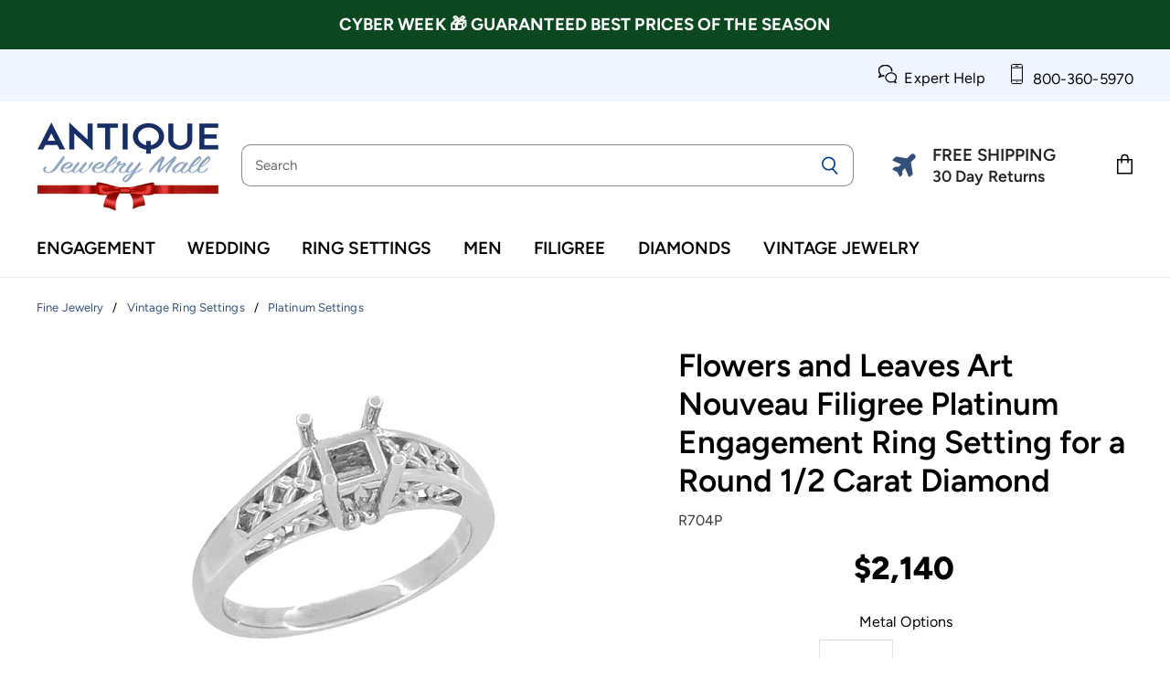

--- FILE ---
content_type: text/html; charset=utf-8
request_url: https://www.antiquejewelrymall.com/products/r704p
body_size: 64488
content:
<!doctype html>
<html class="no-js no-touch" lang="en">
  <head>
  <script>
    window.Store = window.Store || {};
    window.Store.id = 9434332;
  </script>
    <meta charset="utf-8">
    <meta http-equiv="X-UA-Compatible" content="IE=edge,chrome=1">
    <meta name="viewport" content="width=device-width,initial-scale=1" />

    <!-- Preconnect Domains -->
    <link rel="preconnect" href="https://cdn.shopify.com" crossorigin>
    <link rel="preconnect" href="https://fonts.shopify.com" crossorigin>
    <link rel="preconnect" href="https://monorail-edge.shopifysvc.com">

    
      <link rel="preconnect" href="https://www.google-analytics.com" crossorigin>
    

    <!-- Preload Assets -->
    <link rel="preload" href="//www.antiquejewelrymall.com/cdn/shop/t/208/assets/api.js?v=65023494285398190251762450324" as="script">

    

    <link rel="preload" href="//www.antiquejewelrymall.com/cdn/shop/t/208/assets/superstore.js?v=116453659740641989831762450324" as="script"><title>Flowers &amp; Leaves Art Nouveau Filigree Platinum Ring Setting for a 5mm Round 1/2 Carat Diamond — Antique Jewelry Mall</title>

    
      <meta name="description" content="This lovely vintage style filigree platinum Art Nouveau engagement ring setting for a round 1/2 carat diamond features a secure 4 prong setting exquisitely integrated into a classic artisan hand finished sculptural filigree flowers and leaves openwork design. Sold without a center stone, you can choose a 1/2 carat roun">
    

    
  <link rel="shortcut icon" href="//www.antiquejewelrymall.com/cdn/shop/files/AJM-Favicon-SST_48x48.png?v=1622675225" type="image/png">


    
      <link rel="canonical" href="https://www.antiquejewelrymall.com/products/r704p" />
    

    
    

















<meta property="og:site_name" content="Antique Jewelry Mall">
<meta property="og:url" content="https://www.antiquejewelrymall.com/products/r704p">
<meta property="og:title" content="Flowers and Leaves Art Nouveau Filigree Platinum Engagement Ring Setting for a Round 1/2 Carat Diamond">
<meta property="og:type" content="website">
<meta property="og:description" content="This lovely vintage style filigree platinum Art Nouveau engagement ring setting for a round 1/2 carat diamond features a secure 4 prong setting exquisitely integrated into a classic artisan hand finished sculptural filigree flowers and leaves openwork design. Sold without a center stone, you can choose a 1/2 carat roun">




    
    
    

    
    
    <meta
      property="og:image"
      content="https://www.antiquejewelrymall.com/cdn/shop/products/r704p_1200x1116.jpg?v=1488659592"
    />
    <meta
      property="og:image:secure_url"
      content="https://www.antiquejewelrymall.com/cdn/shop/products/r704p_1200x1116.jpg?v=1488659592"
    />
    <meta property="og:image:width" content="1200" />
    <meta property="og:image:height" content="1116" />
    
    
    <meta property="og:image:alt" content="Social media image" />
  

















<meta name="twitter:title" content="Flowers &amp; Leaves Art Nouveau Filigree Platinum Ring Setting for a 5mm Round 1/2 Carat Diamond">
<meta name="twitter:description" content="This lovely vintage style filigree platinum Art Nouveau engagement ring setting for a round 1/2 carat diamond features a secure 4 prong setting exquisitely integrated into a classic artisan hand finished sculptural filigree flowers and leaves openwork design. Sold without a center stone, you can choose a 1/2 carat roun">


    
    
    
      
      
      <meta name="twitter:card" content="summary_large_image">
    
    
    <meta
      property="twitter:image"
      content="https://www.antiquejewelrymall.com/cdn/shop/products/r704p_1200x600_crop_center.jpg?v=1488659592"
    />
    <meta property="twitter:image:width" content="1200" />
    <meta property="twitter:image:height" content="600" />
    
    
    <meta property="twitter:image:alt" content="Social media image" />
  



    

    <link rel="preload" href="//www.antiquejewelrymall.com/cdn/fonts/figtree/figtree_n6.9d1ea52bb49a0a86cfd1b0383d00f83d3fcc14de.woff2" as="font" crossorigin="anonymous">

    
      <link rel="preload" as="style" href="//www.antiquejewelrymall.com/cdn/shop/t/208/assets/theme.css?v=124237083983893627801762450324">
    

    <script>window.performance && window.performance.mark && window.performance.mark('shopify.content_for_header.start');</script><meta id="shopify-digital-wallet" name="shopify-digital-wallet" content="/9434332/digital_wallets/dialog">
<meta name="shopify-checkout-api-token" content="59e9af4821b5a477a914553008c67228">
<link rel="alternate" type="application/json+oembed" href="https://www.antiquejewelrymall.com/products/r704p.oembed">
<script async="async" src="/checkouts/internal/preloads.js?locale=en-US"></script>
<link rel="preconnect" href="https://shop.app" crossorigin="anonymous">
<script async="async" src="https://shop.app/checkouts/internal/preloads.js?locale=en-US&shop_id=9434332" crossorigin="anonymous"></script>
<script id="apple-pay-shop-capabilities" type="application/json">{"shopId":9434332,"countryCode":"US","currencyCode":"USD","merchantCapabilities":["supports3DS"],"merchantId":"gid:\/\/shopify\/Shop\/9434332","merchantName":"Antique Jewelry Mall","requiredBillingContactFields":["postalAddress","email","phone"],"requiredShippingContactFields":["postalAddress","email","phone"],"shippingType":"shipping","supportedNetworks":["visa","masterCard","amex","discover","elo","jcb"],"total":{"type":"pending","label":"Antique Jewelry Mall","amount":"1.00"},"shopifyPaymentsEnabled":true,"supportsSubscriptions":true}</script>
<script id="shopify-features" type="application/json">{"accessToken":"59e9af4821b5a477a914553008c67228","betas":["rich-media-storefront-analytics"],"domain":"www.antiquejewelrymall.com","predictiveSearch":true,"shopId":9434332,"locale":"en"}</script>
<script>var Shopify = Shopify || {};
Shopify.shop = "antiquejewelrymall.myshopify.com";
Shopify.locale = "en";
Shopify.currency = {"active":"USD","rate":"1.0"};
Shopify.country = "US";
Shopify.theme = {"name":"Antique Jewelry Mall - Nov 2025 - Rel Items Fix","id":183899226400,"schema_name":"Superstore","schema_version":"4.4.0","theme_store_id":null,"role":"main"};
Shopify.theme.handle = "null";
Shopify.theme.style = {"id":null,"handle":null};
Shopify.cdnHost = "www.antiquejewelrymall.com/cdn";
Shopify.routes = Shopify.routes || {};
Shopify.routes.root = "/";</script>
<script type="module">!function(o){(o.Shopify=o.Shopify||{}).modules=!0}(window);</script>
<script>!function(o){function n(){var o=[];function n(){o.push(Array.prototype.slice.apply(arguments))}return n.q=o,n}var t=o.Shopify=o.Shopify||{};t.loadFeatures=n(),t.autoloadFeatures=n()}(window);</script>
<script>
  window.ShopifyPay = window.ShopifyPay || {};
  window.ShopifyPay.apiHost = "shop.app\/pay";
  window.ShopifyPay.redirectState = null;
</script>
<script id="shop-js-analytics" type="application/json">{"pageType":"product"}</script>
<script defer="defer" async type="module" src="//www.antiquejewelrymall.com/cdn/shopifycloud/shop-js/modules/v2/client.init-shop-cart-sync_D0dqhulL.en.esm.js"></script>
<script defer="defer" async type="module" src="//www.antiquejewelrymall.com/cdn/shopifycloud/shop-js/modules/v2/chunk.common_CpVO7qML.esm.js"></script>
<script type="module">
  await import("//www.antiquejewelrymall.com/cdn/shopifycloud/shop-js/modules/v2/client.init-shop-cart-sync_D0dqhulL.en.esm.js");
await import("//www.antiquejewelrymall.com/cdn/shopifycloud/shop-js/modules/v2/chunk.common_CpVO7qML.esm.js");

  window.Shopify.SignInWithShop?.initShopCartSync?.({"fedCMEnabled":true,"windoidEnabled":true});

</script>
<script>
  window.Shopify = window.Shopify || {};
  if (!window.Shopify.featureAssets) window.Shopify.featureAssets = {};
  window.Shopify.featureAssets['shop-js'] = {"shop-cart-sync":["modules/v2/client.shop-cart-sync_D9bwt38V.en.esm.js","modules/v2/chunk.common_CpVO7qML.esm.js"],"init-fed-cm":["modules/v2/client.init-fed-cm_BJ8NPuHe.en.esm.js","modules/v2/chunk.common_CpVO7qML.esm.js"],"init-shop-email-lookup-coordinator":["modules/v2/client.init-shop-email-lookup-coordinator_pVrP2-kG.en.esm.js","modules/v2/chunk.common_CpVO7qML.esm.js"],"shop-cash-offers":["modules/v2/client.shop-cash-offers_CNh7FWN-.en.esm.js","modules/v2/chunk.common_CpVO7qML.esm.js","modules/v2/chunk.modal_DKF6x0Jh.esm.js"],"init-shop-cart-sync":["modules/v2/client.init-shop-cart-sync_D0dqhulL.en.esm.js","modules/v2/chunk.common_CpVO7qML.esm.js"],"init-windoid":["modules/v2/client.init-windoid_DaoAelzT.en.esm.js","modules/v2/chunk.common_CpVO7qML.esm.js"],"shop-toast-manager":["modules/v2/client.shop-toast-manager_1DND8Tac.en.esm.js","modules/v2/chunk.common_CpVO7qML.esm.js"],"pay-button":["modules/v2/client.pay-button_CFeQi1r6.en.esm.js","modules/v2/chunk.common_CpVO7qML.esm.js"],"shop-button":["modules/v2/client.shop-button_Ca94MDdQ.en.esm.js","modules/v2/chunk.common_CpVO7qML.esm.js"],"shop-login-button":["modules/v2/client.shop-login-button_DPYNfp1Z.en.esm.js","modules/v2/chunk.common_CpVO7qML.esm.js","modules/v2/chunk.modal_DKF6x0Jh.esm.js"],"avatar":["modules/v2/client.avatar_BTnouDA3.en.esm.js"],"shop-follow-button":["modules/v2/client.shop-follow-button_BMKh4nJE.en.esm.js","modules/v2/chunk.common_CpVO7qML.esm.js","modules/v2/chunk.modal_DKF6x0Jh.esm.js"],"init-customer-accounts-sign-up":["modules/v2/client.init-customer-accounts-sign-up_CJXi5kRN.en.esm.js","modules/v2/client.shop-login-button_DPYNfp1Z.en.esm.js","modules/v2/chunk.common_CpVO7qML.esm.js","modules/v2/chunk.modal_DKF6x0Jh.esm.js"],"init-shop-for-new-customer-accounts":["modules/v2/client.init-shop-for-new-customer-accounts_BoBxkgWu.en.esm.js","modules/v2/client.shop-login-button_DPYNfp1Z.en.esm.js","modules/v2/chunk.common_CpVO7qML.esm.js","modules/v2/chunk.modal_DKF6x0Jh.esm.js"],"init-customer-accounts":["modules/v2/client.init-customer-accounts_DCuDTzpR.en.esm.js","modules/v2/client.shop-login-button_DPYNfp1Z.en.esm.js","modules/v2/chunk.common_CpVO7qML.esm.js","modules/v2/chunk.modal_DKF6x0Jh.esm.js"],"checkout-modal":["modules/v2/client.checkout-modal_U_3e4VxF.en.esm.js","modules/v2/chunk.common_CpVO7qML.esm.js","modules/v2/chunk.modal_DKF6x0Jh.esm.js"],"lead-capture":["modules/v2/client.lead-capture_DEgn0Z8u.en.esm.js","modules/v2/chunk.common_CpVO7qML.esm.js","modules/v2/chunk.modal_DKF6x0Jh.esm.js"],"shop-login":["modules/v2/client.shop-login_CoM5QKZ_.en.esm.js","modules/v2/chunk.common_CpVO7qML.esm.js","modules/v2/chunk.modal_DKF6x0Jh.esm.js"],"payment-terms":["modules/v2/client.payment-terms_BmrqWn8r.en.esm.js","modules/v2/chunk.common_CpVO7qML.esm.js","modules/v2/chunk.modal_DKF6x0Jh.esm.js"]};
</script>
<script>(function() {
  var isLoaded = false;
  function asyncLoad() {
    if (isLoaded) return;
    isLoaded = true;
    var urls = ["https:\/\/shopify.orderdeadline.com\/app\/frontend\/js\/order-deadline.min.js?shop=antiquejewelrymall.myshopify.com","https:\/\/cloudsearch-1f874.kxcdn.com\/shopify.js?srp=\/a\/search\u0026shop=antiquejewelrymall.myshopify.com"];
    for (var i = 0; i < urls.length; i++) {
      var s = document.createElement('script');
      s.type = 'text/javascript';
      s.async = true;
      s.src = urls[i];
      var x = document.getElementsByTagName('script')[0];
      x.parentNode.insertBefore(s, x);
    }
  };
  if(window.attachEvent) {
    window.attachEvent('onload', asyncLoad);
  } else {
    window.addEventListener('load', asyncLoad, false);
  }
})();</script>
<script id="__st">var __st={"a":9434332,"offset":-28800,"reqid":"973ac4bb-620c-464e-8a1e-37ee738cf58e-1765091686","pageurl":"www.antiquejewelrymall.com\/products\/r704p","u":"348a2f116c29","p":"product","rtyp":"product","rid":8856451464};</script>
<script>window.ShopifyPaypalV4VisibilityTracking = true;</script>
<script id="form-persister">!function(){'use strict';const t='contact',e='new_comment',n=[[t,t],['blogs',e],['comments',e],[t,'customer']],o='password',r='form_key',c=['recaptcha-v3-token','g-recaptcha-response','h-captcha-response',o],s=()=>{try{return window.sessionStorage}catch{return}},i='__shopify_v',u=t=>t.elements[r],a=function(){const t=[...n].map((([t,e])=>`form[action*='/${t}']:not([data-nocaptcha='true']) input[name='form_type'][value='${e}']`)).join(',');var e;return e=t,()=>e?[...document.querySelectorAll(e)].map((t=>t.form)):[]}();function m(t){const e=u(t);a().includes(t)&&(!e||!e.value)&&function(t){try{if(!s())return;!function(t){const e=s();if(!e)return;const n=u(t);if(!n)return;const o=n.value;o&&e.removeItem(o)}(t);const e=Array.from(Array(32),(()=>Math.random().toString(36)[2])).join('');!function(t,e){u(t)||t.append(Object.assign(document.createElement('input'),{type:'hidden',name:r})),t.elements[r].value=e}(t,e),function(t,e){const n=s();if(!n)return;const r=[...t.querySelectorAll(`input[type='${o}']`)].map((({name:t})=>t)),u=[...c,...r],a={};for(const[o,c]of new FormData(t).entries())u.includes(o)||(a[o]=c);n.setItem(e,JSON.stringify({[i]:1,action:t.action,data:a}))}(t,e)}catch(e){console.error('failed to persist form',e)}}(t)}const f=t=>{if('true'===t.dataset.persistBound)return;const e=function(t,e){const n=function(t){return'function'==typeof t.submit?t.submit:HTMLFormElement.prototype.submit}(t).bind(t);return function(){let t;return()=>{t||(t=!0,(()=>{try{e(),n()}catch(t){(t=>{console.error('form submit failed',t)})(t)}})(),setTimeout((()=>t=!1),250))}}()}(t,(()=>{m(t)}));!function(t,e){if('function'==typeof t.submit&&'function'==typeof e)try{t.submit=e}catch{}}(t,e),t.addEventListener('submit',(t=>{t.preventDefault(),e()})),t.dataset.persistBound='true'};!function(){function t(t){const e=(t=>{const e=t.target;return e instanceof HTMLFormElement?e:e&&e.form})(t);e&&m(e)}document.addEventListener('submit',t),document.addEventListener('DOMContentLoaded',(()=>{const e=a();for(const t of e)f(t);var n;n=document.body,new window.MutationObserver((t=>{for(const e of t)if('childList'===e.type&&e.addedNodes.length)for(const t of e.addedNodes)1===t.nodeType&&'FORM'===t.tagName&&a().includes(t)&&f(t)})).observe(n,{childList:!0,subtree:!0,attributes:!1}),document.removeEventListener('submit',t)}))}()}();</script>
<script integrity="sha256-52AcMU7V7pcBOXWImdc/TAGTFKeNjmkeM1Pvks/DTgc=" data-source-attribution="shopify.loadfeatures" defer="defer" src="//www.antiquejewelrymall.com/cdn/shopifycloud/storefront/assets/storefront/load_feature-81c60534.js" crossorigin="anonymous"></script>
<script crossorigin="anonymous" defer="defer" src="//www.antiquejewelrymall.com/cdn/shopifycloud/storefront/assets/shopify_pay/storefront-65b4c6d7.js?v=20250812"></script>
<script data-source-attribution="shopify.dynamic_checkout.dynamic.init">var Shopify=Shopify||{};Shopify.PaymentButton=Shopify.PaymentButton||{isStorefrontPortableWallets:!0,init:function(){window.Shopify.PaymentButton.init=function(){};var t=document.createElement("script");t.src="https://www.antiquejewelrymall.com/cdn/shopifycloud/portable-wallets/latest/portable-wallets.en.js",t.type="module",document.head.appendChild(t)}};
</script>
<script data-source-attribution="shopify.dynamic_checkout.buyer_consent">
  function portableWalletsHideBuyerConsent(e){var t=document.getElementById("shopify-buyer-consent"),n=document.getElementById("shopify-subscription-policy-button");t&&n&&(t.classList.add("hidden"),t.setAttribute("aria-hidden","true"),n.removeEventListener("click",e))}function portableWalletsShowBuyerConsent(e){var t=document.getElementById("shopify-buyer-consent"),n=document.getElementById("shopify-subscription-policy-button");t&&n&&(t.classList.remove("hidden"),t.removeAttribute("aria-hidden"),n.addEventListener("click",e))}window.Shopify?.PaymentButton&&(window.Shopify.PaymentButton.hideBuyerConsent=portableWalletsHideBuyerConsent,window.Shopify.PaymentButton.showBuyerConsent=portableWalletsShowBuyerConsent);
</script>
<script data-source-attribution="shopify.dynamic_checkout.cart.bootstrap">document.addEventListener("DOMContentLoaded",(function(){function t(){return document.querySelector("shopify-accelerated-checkout-cart, shopify-accelerated-checkout")}if(t())Shopify.PaymentButton.init();else{new MutationObserver((function(e,n){t()&&(Shopify.PaymentButton.init(),n.disconnect())})).observe(document.body,{childList:!0,subtree:!0})}}));
</script>
<link id="shopify-accelerated-checkout-styles" rel="stylesheet" media="screen" href="https://www.antiquejewelrymall.com/cdn/shopifycloud/portable-wallets/latest/accelerated-checkout-backwards-compat.css" crossorigin="anonymous">
<style id="shopify-accelerated-checkout-cart">
        #shopify-buyer-consent {
  margin-top: 1em;
  display: inline-block;
  width: 100%;
}

#shopify-buyer-consent.hidden {
  display: none;
}

#shopify-subscription-policy-button {
  background: none;
  border: none;
  padding: 0;
  text-decoration: underline;
  font-size: inherit;
  cursor: pointer;
}

#shopify-subscription-policy-button::before {
  box-shadow: none;
}

      </style>

<script>window.performance && window.performance.mark && window.performance.mark('shopify.content_for_header.end');</script>

    <script>
      document.documentElement.className=document.documentElement.className.replace(/\bno-js\b/,'js');
      if(window.Shopify&&window.Shopify.designMode)document.documentElement.className+=' in-theme-editor';
      if(('ontouchstart' in window)||window.DocumentTouch&&document instanceof DocumentTouch)document.documentElement.className=document.documentElement.className.replace(/\bno-touch\b/,'has-touch');
    </script>

    <script src="//www.antiquejewelrymall.com/cdn/shop/t/208/assets/api.js?v=65023494285398190251762450324" defer></script>

    
      <link href="//www.antiquejewelrymall.com/cdn/shop/t/208/assets/theme.css?v=124237083983893627801762450324" rel="stylesheet" type="text/css" media="all" />
    

    

    
    <script>
      window.Theme = window.Theme || {};
      window.Theme.version = '4.4.0';
      window.Theme.name = 'Superstore';
      window.Theme.routes = {
        "root_url": "/",
        "account_url": "/account",
        "account_login_url": "https://www.antiquejewelrymall.com/customer_authentication/redirect?locale=en&region_country=US",
        "account_logout_url": "/account/logout",
        "account_register_url": "https://account.antiquejewelrymall.com?locale=en",
        "account_addresses_url": "/account/addresses",
        "collections_url": "/collections",
        "all_products_collection_url": "/collections/all",
        "search_url": "/search",
        "cart_url": "/cart",
        "cart_add_url": "/cart/add",
        "cart_change_url": "/cart/change",
        "cart_clear_url": "/cart/clear",
        "product_recommendations_url": "/recommendations/products",
      };
    </script>
    

  <!-- BEGIN app block: shopify://apps/judge-me-reviews/blocks/judgeme_core/61ccd3b1-a9f2-4160-9fe9-4fec8413e5d8 --><!-- Start of Judge.me Core -->




<link rel="dns-prefetch" href="https://cdnwidget.judge.me">
<link rel="dns-prefetch" href="https://cdn.judge.me">
<link rel="dns-prefetch" href="https://cdn1.judge.me">
<link rel="dns-prefetch" href="https://api.judge.me">

<script data-cfasync='false' class='jdgm-settings-script'>window.jdgmSettings={"pagination":5,"disable_web_reviews":true,"badge_no_review_text":"No reviews","badge_n_reviews_text":"{{ n }} review/reviews","badge_star_color":"#B99D01","hide_badge_preview_if_no_reviews":true,"badge_hide_text":false,"enforce_center_preview_badge":false,"widget_title":"Customer Reviews","widget_open_form_text":"Write a review","widget_close_form_text":"Cancel review","widget_refresh_page_text":"Refresh page","widget_summary_text":"Based on {{ number_of_reviews }} review/reviews","widget_no_review_text":"Be the first to write a review","widget_name_field_text":"First name","widget_verified_name_field_text":"Verified Name (public)","widget_name_placeholder_text":"Your first name","widget_required_field_error_text":"This field is required.","widget_email_field_text":"Email address","widget_verified_email_field_text":"Verified Email (private, can not be edited)","widget_email_placeholder_text":"Your email address (for order verification)","widget_email_field_error_text":"Please enter a valid email address.","widget_rating_field_text":"Rating","widget_review_title_field_text":"Review Title","widget_review_title_placeholder_text":"Give your review a title","widget_review_body_field_text":"Your Product Review (if it was a gift, share how the recipient felt about it)","widget_review_body_placeholder_text":"Write your short review here","widget_pictures_field_text":"Picture/Video (optional)","widget_submit_review_text":"Submit Review","widget_submit_verified_review_text":"Submit Verified Review","widget_submit_success_msg_with_auto_publish":"Thank you! Please refresh the page in a few moments to see your review. You can remove or edit your review by logging into \u003ca href='https://judge.me/login' target='_blank' rel='nofollow noopener'\u003eJudge.me\u003c/a\u003e","widget_submit_success_msg_no_auto_publish":"Thank you! Your review will be published as soon as it is approved by the shop admin. You can remove or edit your review by logging into \u003ca href='https://judge.me/login' target='_blank' rel='nofollow noopener'\u003eJudge.me\u003c/a\u003e","widget_show_default_reviews_out_of_total_text":"Showing {{ n_reviews_shown }} out of {{ n_reviews }} reviews.","widget_show_all_link_text":"Show all","widget_show_less_link_text":"Show less","widget_author_said_text":"{{ reviewer_name }} said:","widget_days_text":"{{ n }} days ago","widget_weeks_text":"{{ n }} week/weeks ago","widget_months_text":"{{ n }} month/months ago","widget_years_text":"{{ n }} year/years ago","widget_yesterday_text":"Yesterday","widget_today_text":"Today","widget_replied_text":"\u003e\u003e {{ shop_name }} replied:","widget_read_more_text":"Read more","widget_reviewer_name_as_initial":"last_initial","widget_rating_filter_color":"#345078","widget_rating_filter_see_all_text":"See all reviews","widget_sorting_most_recent_text":"Most Recent","widget_sorting_highest_rating_text":"Highest Rating","widget_sorting_lowest_rating_text":"Lowest Rating","widget_sorting_with_pictures_text":"Only Pictures","widget_sorting_most_helpful_text":"Most Helpful","widget_open_question_form_text":"Ask a question","widget_reviews_subtab_text":"Reviews","widget_questions_subtab_text":"Questions","widget_question_label_text":"Question","widget_answer_label_text":"Answer","widget_question_placeholder_text":"Write your question here","widget_submit_question_text":"Submit Question","widget_question_submit_success_text":"Thank you for your question! We will notify you once it gets answered.","widget_star_color":"#B99D01","verified_badge_text":"Verified","verified_badge_bg_color":"#345078","verified_badge_placement":"left-of-reviewer-name","widget_hide_border":false,"widget_social_share":false,"widget_review_location_show":true,"all_reviews_include_out_of_store_products":false,"all_reviews_out_of_store_text":"(out of store)","all_reviews_product_name_prefix_text":"about","enable_review_pictures":true,"widget_theme":"leex","widget_product_reviews_subtab_text":"Product Reviews","widget_shop_reviews_subtab_text":"Store Reviews","widget_write_a_store_review_text":"Write a Store Review","widget_other_languages_heading":"Reviews in Other Languages","widget_translate_review_text":"Translate review to {{ language }}","widget_translating_review_text":"Translating...","widget_show_original_translation_text":"Show original ({{ language }})","widget_translate_review_failed_text":"Review couldn't be translated.","widget_translate_review_retry_text":"Retry","widget_translate_review_try_again_later_text":"Try again later","widget_sorting_pictures_first_text":"Pictures First","floating_tab_button_name":"Reviews","floating_tab_title":"Let customers speak for us","floating_tab_button_color":"#345078","floating_tab_url":"","floating_tab_url_enabled":false,"all_reviews_text_badge_text":"Customers rate us {{ shop.metafields.judgeme.all_reviews_rating | round: 1 }}/5 based on {{ shop.metafields.judgeme.all_reviews_count }} reviews.","all_reviews_text_badge_text_branded_style":"{{ shop.metafields.judgeme.all_reviews_rating | round: 1 }} out of 5 stars based on {{ shop.metafields.judgeme.all_reviews_count }} reviews","all_reviews_text_badge_url":"","all_reviews_text_color_style":"custom","all_reviews_text_color":"#345078","all_reviews_text_show_jm_brand":false,"featured_carousel_title":"Our Customers Say...","featured_carousel_count_text":"from {{ n }} reviews","featured_carousel_add_link_to_all_reviews_page":true,"featured_carousel_url":"","featured_carousel_show_images":false,"featured_carousel_arrow_color":"#6C6C6C","verified_count_badge_style":"branded","verified_count_badge_color_style":"custom","verified_count_badge_color":"#345078","verified_count_badge_url":"","widget_show_histogram":false,"widget_histogram_use_custom_color":true,"widget_pagination_use_custom_color":true,"widget_star_use_custom_color":true,"widget_verified_badge_use_custom_color":true,"picture_reminder_submit_button":"Upload Pictures","widget_sorting_videos_first_text":"Videos First","widget_review_pending_text":"Pending","remove_microdata_snippet":true,"preview_badge_no_question_text":"No questions","preview_badge_n_question_text":"{{ number_of_questions }} question/questions","qa_badge_icon_color":"#C9B264","remove_judgeme_branding":true,"widget_search_bar_placeholder":"Search reviews","widget_sorting_verified_only_text":"Verified only","featured_carousel_show_reviewer":false,"featured_carousel_verified_badge_enable":true,"featured_carousel_verified_badge_color":"#C9B264","featured_carousel_more_reviews_button_text":"Read more reviews","featured_carousel_view_product_button_text":"View product","all_reviews_page_load_more_text":"Load More Reviews","widget_advanced_speed_features":5,"widget_public_name_text":"displayed publicly like","default_reviewer_name":"John S.","default_reviewer_name_has_non_latin":true,"widget_reviewer_anonymous":"Anonymous","medals_widget_title":"Judge.me Review Medals","medals_widget_use_monochromatic_version":true,"medals_widget_elements_color":"#345078","show_reviewer_avatar":false,"widget_invalid_yt_video_url_error_text":"Not a YouTube video URL","widget_max_length_field_error_text":"Please enter no more than {0} characters.","widget_verified_by_shop_text":"Verified by Shop","widget_load_with_code_splitting":true,"widget_ugc_title":"Made by us, Shared by you","widget_ugc_subtitle":"Tag us to see your picture featured in our page","widget_ugc_primary_button_text":"Buy Now","widget_ugc_secondary_button_text":"Load More","widget_ugc_reviews_button_text":"View Reviews","widget_primary_color":"#345078","widget_enable_secondary_color":true,"widget_secondary_color":"#EFF6FF","widget_summary_average_rating_text":"{{ average_rating }} out of 5","widget_media_grid_title":"Customer photos \u0026 videos","widget_media_grid_see_more_text":"See more","widget_round_style":true,"widget_show_product_medals":false,"widget_verified_by_judgeme_text":"Verified by Judge.me","widget_show_store_medals":false,"widget_verified_by_judgeme_text_in_store_medals":"Verified by Judge.me","widget_media_field_exceed_quantity_message":"Sorry, we can only accept {{ max_media }} for one review.","widget_media_field_exceed_limit_message":"{{ file_name }} is too large, please select a {{ media_type }} less than {{ size_limit }}MB.","widget_review_submitted_text":"Review Submitted!","widget_question_submitted_text":"Question Submitted!","widget_close_form_text_question":"Cancel","widget_write_your_answer_here_text":"Write your answer here","widget_enabled_branded_link":true,"widget_show_collected_by_judgeme":false,"widget_collected_by_judgeme_text":"collected by Judge.me","widget_load_more_text":"Load More","widget_load_more_color":"#345078","widget_full_review_text":"Full Review","widget_read_more_reviews_text":"Read More Reviews","widget_read_questions_text":"Read Questions","widget_questions_and_answers_text":"Questions \u0026 Answers","widget_verified_by_text":"Verified by","widget_verified_text":"Verified","widget_number_of_reviews_text":"{{ number_of_reviews }} reviews","widget_back_button_text":"Back","widget_next_button_text":"Next","widget_custom_forms_filter_button":"Filters","how_reviews_are_collected":"How reviews are collected?","widget_gdpr_statement":"How we use your data: We'll only contact you about the review you left, and only if necessary. By submitting your review, you agree to Judge.me's \u003ca href='https://judge.me/terms' target='_blank' rel='nofollow noopener'\u003eterms\u003c/a\u003e, \u003ca href='https://judge.me/privacy' target='_blank' rel='nofollow noopener'\u003eprivacy\u003c/a\u003e and \u003ca href='https://judge.me/content-policy' target='_blank' rel='nofollow noopener'\u003econtent\u003c/a\u003e policies.","review_snippet_widget_round_border_style":true,"review_snippet_widget_card_color":"#FFFFFF","review_snippet_widget_slider_arrows_background_color":"#FFFFFF","review_snippet_widget_slider_arrows_color":"#000000","review_snippet_widget_star_color":"#108474","all_reviews_product_variant_label_text":"Variant: ","widget_show_verified_branding":false,"redirect_reviewers_invited_via_email":"review_widget","request_review_other_products_in_order":true,"review_form_corner_style":"round","review_content_screen_title_text":"We'd love to know what you think!","review_content_introduction_text":"Thank you so much for your recent purchase—we’d be grateful if you could spare a few moments to rate the jewelry you received:","one_star_review_guidance_text":"1 Star","five_star_review_guidance_text":"5 Star","customer_information_screen_title_text":"About you","customer_information_introduction_text":"Your details, for order verification.","custom_questions_screen_title_text":"Your experience in more detail","custom_questions_introduction_text":"Here are a few questions to help us understand more about your experience.","review_submitted_screen_title_text":"Thank you for being our customer!","review_submitted_screen_thank_you_text":"\nWe greatly appreciate your feedback - reviews help us to improve, and help other customers to make confident buying decisions.","review_submitted_screen_email_verification_text":"Please confirm your email by clicking the link we just sent you. This helps us keep reviews authentic.","review_submitted_request_store_review_text":"Would you like to share your experience of shopping with us?","review_submitted_review_other_products_text":"Would you like to review these products?","reviewer_media_screen_title_picture_text":"Add a photo (optional)","reviewer_media_introduction_picture_text":"Upload a photo to support your review.","reviewer_media_screen_title_video_text":"Share a video","reviewer_media_introduction_video_text":"Upload a video to support your review.","reviewer_media_screen_title_picture_or_video_text":"Share a picture or video","reviewer_media_introduction_picture_or_video_text":"Upload a photo or video to support your review.","reviewer_media_youtube_url_text":"Paste your Youtube URL here","advanced_settings_next_step_button_text":"NEXT →","advanced_settings_close_review_button_text":"CLOSE","modal_write_review_flow":true,"write_review_flow_required_text":"Required","write_review_flow_privacy_message_text":"We respect your privacy.","write_review_flow_anonymous_text":"Post review as anonymous","write_review_flow_visibility_text":"This won't be visible to other customers.","write_review_flow_multiple_selection_help_text":"Select as many as you like","write_review_flow_single_selection_help_text":"Select one option","write_review_flow_required_field_error_text":"This field is required","write_review_flow_invalid_email_error_text":"Please enter a valid email address","write_review_flow_max_length_error_text":"Max. {{ max_length }} characters.","write_review_flow_media_upload_text":"\u003cb\u003eClick to upload\u003c/b\u003e or drag and drop","write_review_flow_gdpr_statement":"We'll only contact you about your review if necessary. By submitting your review, you agree to our \u003ca href='https://judge.me/terms' target='_blank' rel='nofollow noopener'\u003eterms and conditions\u003c/a\u003e and \u003ca href='https://judge.me/privacy' target='_blank' rel='nofollow noopener'\u003eprivacy policy\u003c/a\u003e.","rating_only_reviews_enabled":true,"widget_review_custom_css":".jdgm-sort-dropdown-wrapper {\ndisplay: none !important;\n}","transparency_badges_collected_via_store_invite_text":"Review collected via store invitation","transparency_badges_from_another_provider_text":"Review collected from another provider","transparency_badges_collected_from_store_visitor_text":"Review collected from a store visitor","transparency_badges_written_in_google_text":"Review written in Google","transparency_badges_written_in_etsy_text":"Review written in Etsy","transparency_badges_written_in_shop_app_text":"Review written in Shop App","transparency_badges_earned_reward_text":"Review earned a reward for future purchase","platform":"shopify","branding_url":"https://app.judge.me/reviews","branding_text":"Powered by Judge.me","locale":"en","reply_name":"Antique Jewelry Mall","widget_version":"3.0","footer":true,"autopublish":false,"review_dates":true,"enable_custom_form":false,"shop_use_review_site":false,"shop_locale":"en","enable_multi_locales_translations":false,"show_review_title_input":true,"review_verification_email_status":"never","can_be_branded":true,"reply_name_text":"Antique Jewelry Mall"};</script> <style class='jdgm-settings-style'>.jdgm-xx{left:0}:root{--jdgm-primary-color: #345078;--jdgm-secondary-color: #EFF6FF;--jdgm-star-color: #B99D01;--jdgm-write-review-text-color: white;--jdgm-write-review-bg-color: #345078;--jdgm-paginate-color: #345078;--jdgm-border-radius: 10;--jdgm-reviewer-name-color: #345078}.jdgm-histogram__bar-content{background-color:#345078}.jdgm-rev[data-verified-buyer=true] .jdgm-rev__icon.jdgm-rev__icon:after,.jdgm-rev__buyer-badge.jdgm-rev__buyer-badge{color:white;background-color:#345078}.jdgm-review-widget--small .jdgm-gallery.jdgm-gallery .jdgm-gallery__thumbnail-link:nth-child(8) .jdgm-gallery__thumbnail-wrapper.jdgm-gallery__thumbnail-wrapper:before{content:"See more"}@media only screen and (min-width: 768px){.jdgm-gallery.jdgm-gallery .jdgm-gallery__thumbnail-link:nth-child(8) .jdgm-gallery__thumbnail-wrapper.jdgm-gallery__thumbnail-wrapper:before{content:"See more"}}.jdgm-preview-badge .jdgm-star.jdgm-star{color:#B99D01}.jdgm-widget .jdgm-write-rev-link{display:none}.jdgm-widget .jdgm-rev-widg[data-number-of-reviews='0']{display:none}.jdgm-prev-badge[data-average-rating='0.00']{display:none !important}.jdgm-rev .jdgm-rev__icon{display:none !important}.jdgm-author-fullname{display:none !important}.jdgm-author-all-initials{display:none !important}.jdgm-rev-widg__title{visibility:hidden}.jdgm-rev-widg__summary-text{visibility:hidden}.jdgm-prev-badge__text{visibility:hidden}.jdgm-rev__prod-link-prefix:before{content:'about'}.jdgm-rev__variant-label:before{content:'Variant: '}.jdgm-rev__out-of-store-text:before{content:'(out of store)'}@media only screen and (min-width: 768px){.jdgm-rev__pics .jdgm-rev_all-rev-page-picture-separator,.jdgm-rev__pics .jdgm-rev__product-picture{display:none}}@media only screen and (max-width: 768px){.jdgm-rev__pics .jdgm-rev_all-rev-page-picture-separator,.jdgm-rev__pics .jdgm-rev__product-picture{display:none}}.jdgm-preview-badge[data-template="product"]{display:none !important}.jdgm-preview-badge[data-template="collection"]{display:none !important}.jdgm-preview-badge[data-template="index"]{display:none !important}.jdgm-review-widget[data-from-snippet="true"]{display:none !important}.jdgm-verified-count-badget[data-from-snippet="true"]{display:none !important}.jdgm-carousel-wrapper[data-from-snippet="true"]{display:none !important}.jdgm-all-reviews-text[data-from-snippet="true"]{display:none !important}.jdgm-medals-section[data-from-snippet="true"]{display:none !important}.jdgm-ugc-media-wrapper[data-from-snippet="true"]{display:none !important}.jdgm-revs-tab-btn,.jdgm-revs-tab-btn:not([disabled]):hover{color:#345078}.jdgm-histogram{display:none !important}.jdgm-widget .jdgm-sort-dropdown-wrapper{margin-top:12px}.jdgm-review-snippet-widget .jdgm-rev-snippet-widget__cards-container .jdgm-rev-snippet-card{border-radius:8px;background:#fff}.jdgm-review-snippet-widget .jdgm-rev-snippet-widget__cards-container .jdgm-rev-snippet-card__rev-rating .jdgm-star{color:#108474}.jdgm-review-snippet-widget .jdgm-rev-snippet-widget__prev-btn,.jdgm-review-snippet-widget .jdgm-rev-snippet-widget__next-btn{border-radius:50%;background:#fff}.jdgm-review-snippet-widget .jdgm-rev-snippet-widget__prev-btn>svg,.jdgm-review-snippet-widget .jdgm-rev-snippet-widget__next-btn>svg{fill:#000}.jdgm-full-rev-modal.rev-snippet-widget .jm-mfp-container .jm-mfp-content,.jdgm-full-rev-modal.rev-snippet-widget .jm-mfp-container .jdgm-full-rev__icon,.jdgm-full-rev-modal.rev-snippet-widget .jm-mfp-container .jdgm-full-rev__pic-img,.jdgm-full-rev-modal.rev-snippet-widget .jm-mfp-container .jdgm-full-rev__reply{border-radius:8px}.jdgm-full-rev-modal.rev-snippet-widget .jm-mfp-container .jdgm-full-rev[data-verified-buyer="true"] .jdgm-full-rev__icon::after{border-radius:8px}.jdgm-full-rev-modal.rev-snippet-widget .jm-mfp-container .jdgm-full-rev .jdgm-rev__buyer-badge{border-radius:calc( 8px / 2 )}.jdgm-full-rev-modal.rev-snippet-widget .jm-mfp-container .jdgm-full-rev .jdgm-full-rev__replier::before{content:'Antique Jewelry Mall'}.jdgm-full-rev-modal.rev-snippet-widget .jm-mfp-container .jdgm-full-rev .jdgm-full-rev__product-button{border-radius:calc( 8px * 6 )}
</style> <style class='jdgm-settings-style'>.jdgm-review-widget .jdgm-sort-dropdown-wrapper{display:none !important}
</style> <script data-cfasync="false" type="text/javascript" async src="https://cdnwidget.judge.me/shopify_v2/leex.js" id="judgeme_widget_leex_js"></script>
<link id="judgeme_widget_leex_css" rel="stylesheet" type="text/css" media="nope!" onload="this.media='all'" href="https://cdnwidget.judge.me/widget_v3/theme/leex.css">

  
  
  
  <style class='jdgm-miracle-styles'>
  @-webkit-keyframes jdgm-spin{0%{-webkit-transform:rotate(0deg);-ms-transform:rotate(0deg);transform:rotate(0deg)}100%{-webkit-transform:rotate(359deg);-ms-transform:rotate(359deg);transform:rotate(359deg)}}@keyframes jdgm-spin{0%{-webkit-transform:rotate(0deg);-ms-transform:rotate(0deg);transform:rotate(0deg)}100%{-webkit-transform:rotate(359deg);-ms-transform:rotate(359deg);transform:rotate(359deg)}}@font-face{font-family:'JudgemeStar';src:url("[data-uri]") format("woff");font-weight:normal;font-style:normal}.jdgm-star{font-family:'JudgemeStar';display:inline !important;text-decoration:none !important;padding:0 4px 0 0 !important;margin:0 !important;font-weight:bold;opacity:1;-webkit-font-smoothing:antialiased;-moz-osx-font-smoothing:grayscale}.jdgm-star:hover{opacity:1}.jdgm-star:last-of-type{padding:0 !important}.jdgm-star.jdgm--on:before{content:"\e000"}.jdgm-star.jdgm--off:before{content:"\e001"}.jdgm-star.jdgm--half:before{content:"\e002"}.jdgm-widget *{margin:0;line-height:1.4;-webkit-box-sizing:border-box;-moz-box-sizing:border-box;box-sizing:border-box;-webkit-overflow-scrolling:touch}.jdgm-hidden{display:none !important;visibility:hidden !important}.jdgm-temp-hidden{display:none}.jdgm-spinner{width:40px;height:40px;margin:auto;border-radius:50%;border-top:2px solid #eee;border-right:2px solid #eee;border-bottom:2px solid #eee;border-left:2px solid #ccc;-webkit-animation:jdgm-spin 0.8s infinite linear;animation:jdgm-spin 0.8s infinite linear}.jdgm-prev-badge{display:block !important}

</style>


  
  
   


<script data-cfasync='false' class='jdgm-script'>
!function(e){window.jdgm=window.jdgm||{},jdgm.CDN_HOST="https://cdnwidget.judge.me/",jdgm.API_HOST="https://api.judge.me/",jdgm.CDN_BASE_URL="https://cdn.shopify.com/extensions/019ae4f9-30d7-748b-9e94-916b1d25bbb4/judgeme-extensions-256/assets/",
jdgm.docReady=function(d){(e.attachEvent?"complete"===e.readyState:"loading"!==e.readyState)?
setTimeout(d,0):e.addEventListener("DOMContentLoaded",d)},jdgm.loadCSS=function(d,t,o,a){
!o&&jdgm.loadCSS.requestedUrls.indexOf(d)>=0||(jdgm.loadCSS.requestedUrls.push(d),
(a=e.createElement("link")).rel="stylesheet",a.class="jdgm-stylesheet",a.media="nope!",
a.href=d,a.onload=function(){this.media="all",t&&setTimeout(t)},e.body.appendChild(a))},
jdgm.loadCSS.requestedUrls=[],jdgm.loadJS=function(e,d){var t=new XMLHttpRequest;
t.onreadystatechange=function(){4===t.readyState&&(Function(t.response)(),d&&d(t.response))},
t.open("GET",e),t.send()},jdgm.docReady((function(){(window.jdgmLoadCSS||e.querySelectorAll(
".jdgm-widget, .jdgm-all-reviews-page").length>0)&&(jdgmSettings.widget_load_with_code_splitting?
parseFloat(jdgmSettings.widget_version)>=3?jdgm.loadCSS(jdgm.CDN_HOST+"widget_v3/base.css"):
jdgm.loadCSS(jdgm.CDN_HOST+"widget/base.css"):jdgm.loadCSS(jdgm.CDN_HOST+"shopify_v2.css"),
jdgm.loadJS(jdgm.CDN_HOST+"loader.js"))}))}(document);
</script>
<noscript><link rel="stylesheet" type="text/css" media="all" href="https://cdnwidget.judge.me/shopify_v2.css"></noscript>

<!-- BEGIN app snippet: theme_fix_tags --><script>
  (function() {
    var jdgmThemeFixes = null;
    if (!jdgmThemeFixes) return;
    var thisThemeFix = jdgmThemeFixes[Shopify.theme.id];
    if (!thisThemeFix) return;

    if (thisThemeFix.html) {
      document.addEventListener("DOMContentLoaded", function() {
        var htmlDiv = document.createElement('div');
        htmlDiv.classList.add('jdgm-theme-fix-html');
        htmlDiv.innerHTML = thisThemeFix.html;
        document.body.append(htmlDiv);
      });
    };

    if (thisThemeFix.css) {
      var styleTag = document.createElement('style');
      styleTag.classList.add('jdgm-theme-fix-style');
      styleTag.innerHTML = thisThemeFix.css;
      document.head.append(styleTag);
    };

    if (thisThemeFix.js) {
      var scriptTag = document.createElement('script');
      scriptTag.classList.add('jdgm-theme-fix-script');
      scriptTag.innerHTML = thisThemeFix.js;
      document.head.append(scriptTag);
    };
  })();
</script>
<!-- END app snippet -->
<!-- End of Judge.me Core -->



<!-- END app block --><script src="https://cdn.shopify.com/extensions/019ae4f9-30d7-748b-9e94-916b1d25bbb4/judgeme-extensions-256/assets/loader.js" type="text/javascript" defer="defer"></script>
<script src="https://cdn.shopify.com/extensions/4bff5ccf-ba34-4433-8855-97906549b1e4/forms-2274/assets/shopify-forms-loader.js" type="text/javascript" defer="defer"></script>
<link href="https://monorail-edge.shopifysvc.com" rel="dns-prefetch">
<script>(function(){if ("sendBeacon" in navigator && "performance" in window) {try {var session_token_from_headers = performance.getEntriesByType('navigation')[0].serverTiming.find(x => x.name == '_s').description;} catch {var session_token_from_headers = undefined;}var session_cookie_matches = document.cookie.match(/_shopify_s=([^;]*)/);var session_token_from_cookie = session_cookie_matches && session_cookie_matches.length === 2 ? session_cookie_matches[1] : "";var session_token = session_token_from_headers || session_token_from_cookie || "";function handle_abandonment_event(e) {var entries = performance.getEntries().filter(function(entry) {return /monorail-edge.shopifysvc.com/.test(entry.name);});if (!window.abandonment_tracked && entries.length === 0) {window.abandonment_tracked = true;var currentMs = Date.now();var navigation_start = performance.timing.navigationStart;var payload = {shop_id: 9434332,url: window.location.href,navigation_start,duration: currentMs - navigation_start,session_token,page_type: "product"};window.navigator.sendBeacon("https://monorail-edge.shopifysvc.com/v1/produce", JSON.stringify({schema_id: "online_store_buyer_site_abandonment/1.1",payload: payload,metadata: {event_created_at_ms: currentMs,event_sent_at_ms: currentMs}}));}}window.addEventListener('pagehide', handle_abandonment_event);}}());</script>
<script id="web-pixels-manager-setup">(function e(e,d,r,n,o){if(void 0===o&&(o={}),!Boolean(null===(a=null===(i=window.Shopify)||void 0===i?void 0:i.analytics)||void 0===a?void 0:a.replayQueue)){var i,a;window.Shopify=window.Shopify||{};var t=window.Shopify;t.analytics=t.analytics||{};var s=t.analytics;s.replayQueue=[],s.publish=function(e,d,r){return s.replayQueue.push([e,d,r]),!0};try{self.performance.mark("wpm:start")}catch(e){}var l=function(){var e={modern:/Edge?\/(1{2}[4-9]|1[2-9]\d|[2-9]\d{2}|\d{4,})\.\d+(\.\d+|)|Firefox\/(1{2}[4-9]|1[2-9]\d|[2-9]\d{2}|\d{4,})\.\d+(\.\d+|)|Chrom(ium|e)\/(9{2}|\d{3,})\.\d+(\.\d+|)|(Maci|X1{2}).+ Version\/(15\.\d+|(1[6-9]|[2-9]\d|\d{3,})\.\d+)([,.]\d+|)( \(\w+\)|)( Mobile\/\w+|) Safari\/|Chrome.+OPR\/(9{2}|\d{3,})\.\d+\.\d+|(CPU[ +]OS|iPhone[ +]OS|CPU[ +]iPhone|CPU IPhone OS|CPU iPad OS)[ +]+(15[._]\d+|(1[6-9]|[2-9]\d|\d{3,})[._]\d+)([._]\d+|)|Android:?[ /-](13[3-9]|1[4-9]\d|[2-9]\d{2}|\d{4,})(\.\d+|)(\.\d+|)|Android.+Firefox\/(13[5-9]|1[4-9]\d|[2-9]\d{2}|\d{4,})\.\d+(\.\d+|)|Android.+Chrom(ium|e)\/(13[3-9]|1[4-9]\d|[2-9]\d{2}|\d{4,})\.\d+(\.\d+|)|SamsungBrowser\/([2-9]\d|\d{3,})\.\d+/,legacy:/Edge?\/(1[6-9]|[2-9]\d|\d{3,})\.\d+(\.\d+|)|Firefox\/(5[4-9]|[6-9]\d|\d{3,})\.\d+(\.\d+|)|Chrom(ium|e)\/(5[1-9]|[6-9]\d|\d{3,})\.\d+(\.\d+|)([\d.]+$|.*Safari\/(?![\d.]+ Edge\/[\d.]+$))|(Maci|X1{2}).+ Version\/(10\.\d+|(1[1-9]|[2-9]\d|\d{3,})\.\d+)([,.]\d+|)( \(\w+\)|)( Mobile\/\w+|) Safari\/|Chrome.+OPR\/(3[89]|[4-9]\d|\d{3,})\.\d+\.\d+|(CPU[ +]OS|iPhone[ +]OS|CPU[ +]iPhone|CPU IPhone OS|CPU iPad OS)[ +]+(10[._]\d+|(1[1-9]|[2-9]\d|\d{3,})[._]\d+)([._]\d+|)|Android:?[ /-](13[3-9]|1[4-9]\d|[2-9]\d{2}|\d{4,})(\.\d+|)(\.\d+|)|Mobile Safari.+OPR\/([89]\d|\d{3,})\.\d+\.\d+|Android.+Firefox\/(13[5-9]|1[4-9]\d|[2-9]\d{2}|\d{4,})\.\d+(\.\d+|)|Android.+Chrom(ium|e)\/(13[3-9]|1[4-9]\d|[2-9]\d{2}|\d{4,})\.\d+(\.\d+|)|Android.+(UC? ?Browser|UCWEB|U3)[ /]?(15\.([5-9]|\d{2,})|(1[6-9]|[2-9]\d|\d{3,})\.\d+)\.\d+|SamsungBrowser\/(5\.\d+|([6-9]|\d{2,})\.\d+)|Android.+MQ{2}Browser\/(14(\.(9|\d{2,})|)|(1[5-9]|[2-9]\d|\d{3,})(\.\d+|))(\.\d+|)|K[Aa][Ii]OS\/(3\.\d+|([4-9]|\d{2,})\.\d+)(\.\d+|)/},d=e.modern,r=e.legacy,n=navigator.userAgent;return n.match(d)?"modern":n.match(r)?"legacy":"unknown"}(),u="modern"===l?"modern":"legacy",c=(null!=n?n:{modern:"",legacy:""})[u],f=function(e){return[e.baseUrl,"/wpm","/b",e.hashVersion,"modern"===e.buildTarget?"m":"l",".js"].join("")}({baseUrl:d,hashVersion:r,buildTarget:u}),m=function(e){var d=e.version,r=e.bundleTarget,n=e.surface,o=e.pageUrl,i=e.monorailEndpoint;return{emit:function(e){var a=e.status,t=e.errorMsg,s=(new Date).getTime(),l=JSON.stringify({metadata:{event_sent_at_ms:s},events:[{schema_id:"web_pixels_manager_load/3.1",payload:{version:d,bundle_target:r,page_url:o,status:a,surface:n,error_msg:t},metadata:{event_created_at_ms:s}}]});if(!i)return console&&console.warn&&console.warn("[Web Pixels Manager] No Monorail endpoint provided, skipping logging."),!1;try{return self.navigator.sendBeacon.bind(self.navigator)(i,l)}catch(e){}var u=new XMLHttpRequest;try{return u.open("POST",i,!0),u.setRequestHeader("Content-Type","text/plain"),u.send(l),!0}catch(e){return console&&console.warn&&console.warn("[Web Pixels Manager] Got an unhandled error while logging to Monorail."),!1}}}}({version:r,bundleTarget:l,surface:e.surface,pageUrl:self.location.href,monorailEndpoint:e.monorailEndpoint});try{o.browserTarget=l,function(e){var d=e.src,r=e.async,n=void 0===r||r,o=e.onload,i=e.onerror,a=e.sri,t=e.scriptDataAttributes,s=void 0===t?{}:t,l=document.createElement("script"),u=document.querySelector("head"),c=document.querySelector("body");if(l.async=n,l.src=d,a&&(l.integrity=a,l.crossOrigin="anonymous"),s)for(var f in s)if(Object.prototype.hasOwnProperty.call(s,f))try{l.dataset[f]=s[f]}catch(e){}if(o&&l.addEventListener("load",o),i&&l.addEventListener("error",i),u)u.appendChild(l);else{if(!c)throw new Error("Did not find a head or body element to append the script");c.appendChild(l)}}({src:f,async:!0,onload:function(){if(!function(){var e,d;return Boolean(null===(d=null===(e=window.Shopify)||void 0===e?void 0:e.analytics)||void 0===d?void 0:d.initialized)}()){var d=window.webPixelsManager.init(e)||void 0;if(d){var r=window.Shopify.analytics;r.replayQueue.forEach((function(e){var r=e[0],n=e[1],o=e[2];d.publishCustomEvent(r,n,o)})),r.replayQueue=[],r.publish=d.publishCustomEvent,r.visitor=d.visitor,r.initialized=!0}}},onerror:function(){return m.emit({status:"failed",errorMsg:"".concat(f," has failed to load")})},sri:function(e){var d=/^sha384-[A-Za-z0-9+/=]+$/;return"string"==typeof e&&d.test(e)}(c)?c:"",scriptDataAttributes:o}),m.emit({status:"loading"})}catch(e){m.emit({status:"failed",errorMsg:(null==e?void 0:e.message)||"Unknown error"})}}})({shopId: 9434332,storefrontBaseUrl: "https://www.antiquejewelrymall.com",extensionsBaseUrl: "https://extensions.shopifycdn.com/cdn/shopifycloud/web-pixels-manager",monorailEndpoint: "https://monorail-edge.shopifysvc.com/unstable/produce_batch",surface: "storefront-renderer",enabledBetaFlags: ["2dca8a86"],webPixelsConfigList: [{"id":"1500381472","configuration":"{\"webPixelName\":\"Judge.me\"}","eventPayloadVersion":"v1","runtimeContext":"STRICT","scriptVersion":"34ad157958823915625854214640f0bf","type":"APP","apiClientId":683015,"privacyPurposes":["ANALYTICS"],"dataSharingAdjustments":{"protectedCustomerApprovalScopes":["read_customer_email","read_customer_name","read_customer_personal_data","read_customer_phone"]}},{"id":"817004832","configuration":"{\"config\":\"{\\\"pixel_id\\\":\\\"G-SGZ1S708NY\\\",\\\"gtag_events\\\":[{\\\"type\\\":\\\"purchase\\\",\\\"action_label\\\":\\\"G-SGZ1S708NY\\\"},{\\\"type\\\":\\\"page_view\\\",\\\"action_label\\\":\\\"G-SGZ1S708NY\\\"},{\\\"type\\\":\\\"view_item\\\",\\\"action_label\\\":\\\"G-SGZ1S708NY\\\"},{\\\"type\\\":\\\"search\\\",\\\"action_label\\\":\\\"G-SGZ1S708NY\\\"},{\\\"type\\\":\\\"add_to_cart\\\",\\\"action_label\\\":\\\"G-SGZ1S708NY\\\"},{\\\"type\\\":\\\"begin_checkout\\\",\\\"action_label\\\":\\\"G-SGZ1S708NY\\\"},{\\\"type\\\":\\\"add_payment_info\\\",\\\"action_label\\\":\\\"G-SGZ1S708NY\\\"}],\\\"enable_monitoring_mode\\\":false}\"}","eventPayloadVersion":"v1","runtimeContext":"OPEN","scriptVersion":"b2a88bafab3e21179ed38636efcd8a93","type":"APP","apiClientId":1780363,"privacyPurposes":[],"dataSharingAdjustments":{"protectedCustomerApprovalScopes":["read_customer_address","read_customer_email","read_customer_name","read_customer_personal_data","read_customer_phone"]}},{"id":"101712160","eventPayloadVersion":"1","runtimeContext":"LAX","scriptVersion":"6","type":"CUSTOM","privacyPurposes":[],"name":"Clicky"},{"id":"shopify-app-pixel","configuration":"{}","eventPayloadVersion":"v1","runtimeContext":"STRICT","scriptVersion":"0450","apiClientId":"shopify-pixel","type":"APP","privacyPurposes":["ANALYTICS","MARKETING"]},{"id":"shopify-custom-pixel","eventPayloadVersion":"v1","runtimeContext":"LAX","scriptVersion":"0450","apiClientId":"shopify-pixel","type":"CUSTOM","privacyPurposes":["ANALYTICS","MARKETING"]}],isMerchantRequest: false,initData: {"shop":{"name":"Antique Jewelry Mall","paymentSettings":{"currencyCode":"USD"},"myshopifyDomain":"antiquejewelrymall.myshopify.com","countryCode":"US","storefrontUrl":"https:\/\/www.antiquejewelrymall.com"},"customer":null,"cart":null,"checkout":null,"productVariants":[{"price":{"amount":2140.0,"currencyCode":"USD"},"product":{"title":"Flowers and Leaves Art Nouveau Filigree Platinum Engagement Ring Setting for a Round 1\/2 Carat Diamond","vendor":"Antique Jewelry Mall","id":"8856451464","untranslatedTitle":"Flowers and Leaves Art Nouveau Filigree Platinum Engagement Ring Setting for a Round 1\/2 Carat Diamond","url":"\/products\/r704p","type":"Ring"},"id":"31503698056","image":{"src":"\/\/www.antiquejewelrymall.com\/cdn\/shop\/products\/r704p.jpg?v=1488659592"},"sku":"R704P","title":"Choose Your Ring Size","untranslatedTitle":"Choose Your Ring Size"},{"price":{"amount":2140.0,"currencyCode":"USD"},"product":{"title":"Flowers and Leaves Art Nouveau Filigree Platinum Engagement Ring Setting for a Round 1\/2 Carat Diamond","vendor":"Antique Jewelry Mall","id":"8856451464","untranslatedTitle":"Flowers and Leaves Art Nouveau Filigree Platinum Engagement Ring Setting for a Round 1\/2 Carat Diamond","url":"\/products\/r704p","type":"Ring"},"id":"17808502063155","image":{"src":"\/\/www.antiquejewelrymall.com\/cdn\/shop\/products\/r704p.jpg?v=1488659592"},"sku":"R704P-2","title":"4.50","untranslatedTitle":"4.50"},{"price":{"amount":2140.0,"currencyCode":"USD"},"product":{"title":"Flowers and Leaves Art Nouveau Filigree Platinum Engagement Ring Setting for a Round 1\/2 Carat Diamond","vendor":"Antique Jewelry Mall","id":"8856451464","untranslatedTitle":"Flowers and Leaves Art Nouveau Filigree Platinum Engagement Ring Setting for a Round 1\/2 Carat Diamond","url":"\/products\/r704p","type":"Ring"},"id":"17808502095923","image":{"src":"\/\/www.antiquejewelrymall.com\/cdn\/shop\/products\/r704p.jpg?v=1488659592"},"sku":"R704P-3","title":"4.75","untranslatedTitle":"4.75"},{"price":{"amount":2140.0,"currencyCode":"USD"},"product":{"title":"Flowers and Leaves Art Nouveau Filigree Platinum Engagement Ring Setting for a Round 1\/2 Carat Diamond","vendor":"Antique Jewelry Mall","id":"8856451464","untranslatedTitle":"Flowers and Leaves Art Nouveau Filigree Platinum Engagement Ring Setting for a Round 1\/2 Carat Diamond","url":"\/products\/r704p","type":"Ring"},"id":"17808502128691","image":{"src":"\/\/www.antiquejewelrymall.com\/cdn\/shop\/products\/r704p.jpg?v=1488659592"},"sku":"R704P-4","title":"5.00","untranslatedTitle":"5.00"},{"price":{"amount":2140.0,"currencyCode":"USD"},"product":{"title":"Flowers and Leaves Art Nouveau Filigree Platinum Engagement Ring Setting for a Round 1\/2 Carat Diamond","vendor":"Antique Jewelry Mall","id":"8856451464","untranslatedTitle":"Flowers and Leaves Art Nouveau Filigree Platinum Engagement Ring Setting for a Round 1\/2 Carat Diamond","url":"\/products\/r704p","type":"Ring"},"id":"17808502161459","image":{"src":"\/\/www.antiquejewelrymall.com\/cdn\/shop\/products\/r704p.jpg?v=1488659592"},"sku":"R704P-5","title":"5.25","untranslatedTitle":"5.25"},{"price":{"amount":2140.0,"currencyCode":"USD"},"product":{"title":"Flowers and Leaves Art Nouveau Filigree Platinum Engagement Ring Setting for a Round 1\/2 Carat Diamond","vendor":"Antique Jewelry Mall","id":"8856451464","untranslatedTitle":"Flowers and Leaves Art Nouveau Filigree Platinum Engagement Ring Setting for a Round 1\/2 Carat Diamond","url":"\/products\/r704p","type":"Ring"},"id":"17808502194227","image":{"src":"\/\/www.antiquejewelrymall.com\/cdn\/shop\/products\/r704p.jpg?v=1488659592"},"sku":"R704P-6","title":"5.50","untranslatedTitle":"5.50"},{"price":{"amount":2140.0,"currencyCode":"USD"},"product":{"title":"Flowers and Leaves Art Nouveau Filigree Platinum Engagement Ring Setting for a Round 1\/2 Carat Diamond","vendor":"Antique Jewelry Mall","id":"8856451464","untranslatedTitle":"Flowers and Leaves Art Nouveau Filigree Platinum Engagement Ring Setting for a Round 1\/2 Carat Diamond","url":"\/products\/r704p","type":"Ring"},"id":"17808502226995","image":{"src":"\/\/www.antiquejewelrymall.com\/cdn\/shop\/products\/r704p.jpg?v=1488659592"},"sku":"R704P-7","title":"5.75","untranslatedTitle":"5.75"},{"price":{"amount":2140.0,"currencyCode":"USD"},"product":{"title":"Flowers and Leaves Art Nouveau Filigree Platinum Engagement Ring Setting for a Round 1\/2 Carat Diamond","vendor":"Antique Jewelry Mall","id":"8856451464","untranslatedTitle":"Flowers and Leaves Art Nouveau Filigree Platinum Engagement Ring Setting for a Round 1\/2 Carat Diamond","url":"\/products\/r704p","type":"Ring"},"id":"17808502259763","image":{"src":"\/\/www.antiquejewelrymall.com\/cdn\/shop\/products\/r704p.jpg?v=1488659592"},"sku":"R704P-8","title":"6.00","untranslatedTitle":"6.00"},{"price":{"amount":2140.0,"currencyCode":"USD"},"product":{"title":"Flowers and Leaves Art Nouveau Filigree Platinum Engagement Ring Setting for a Round 1\/2 Carat Diamond","vendor":"Antique Jewelry Mall","id":"8856451464","untranslatedTitle":"Flowers and Leaves Art Nouveau Filigree Platinum Engagement Ring Setting for a Round 1\/2 Carat Diamond","url":"\/products\/r704p","type":"Ring"},"id":"17808502292531","image":{"src":"\/\/www.antiquejewelrymall.com\/cdn\/shop\/products\/r704p.jpg?v=1488659592"},"sku":"R704P-9","title":"6.25","untranslatedTitle":"6.25"},{"price":{"amount":2140.0,"currencyCode":"USD"},"product":{"title":"Flowers and Leaves Art Nouveau Filigree Platinum Engagement Ring Setting for a Round 1\/2 Carat Diamond","vendor":"Antique Jewelry Mall","id":"8856451464","untranslatedTitle":"Flowers and Leaves Art Nouveau Filigree Platinum Engagement Ring Setting for a Round 1\/2 Carat Diamond","url":"\/products\/r704p","type":"Ring"},"id":"17808502325299","image":{"src":"\/\/www.antiquejewelrymall.com\/cdn\/shop\/products\/r704p.jpg?v=1488659592"},"sku":"R704P-10","title":"6.50","untranslatedTitle":"6.50"},{"price":{"amount":2140.0,"currencyCode":"USD"},"product":{"title":"Flowers and Leaves Art Nouveau Filigree Platinum Engagement Ring Setting for a Round 1\/2 Carat Diamond","vendor":"Antique Jewelry Mall","id":"8856451464","untranslatedTitle":"Flowers and Leaves Art Nouveau Filigree Platinum Engagement Ring Setting for a Round 1\/2 Carat Diamond","url":"\/products\/r704p","type":"Ring"},"id":"17808502358067","image":{"src":"\/\/www.antiquejewelrymall.com\/cdn\/shop\/products\/r704p.jpg?v=1488659592"},"sku":"R704P-11","title":"6.75","untranslatedTitle":"6.75"},{"price":{"amount":2140.0,"currencyCode":"USD"},"product":{"title":"Flowers and Leaves Art Nouveau Filigree Platinum Engagement Ring Setting for a Round 1\/2 Carat Diamond","vendor":"Antique Jewelry Mall","id":"8856451464","untranslatedTitle":"Flowers and Leaves Art Nouveau Filigree Platinum Engagement Ring Setting for a Round 1\/2 Carat Diamond","url":"\/products\/r704p","type":"Ring"},"id":"17808502390835","image":{"src":"\/\/www.antiquejewelrymall.com\/cdn\/shop\/products\/r704p.jpg?v=1488659592"},"sku":"R704P-12","title":"7.00","untranslatedTitle":"7.00"},{"price":{"amount":2140.0,"currencyCode":"USD"},"product":{"title":"Flowers and Leaves Art Nouveau Filigree Platinum Engagement Ring Setting for a Round 1\/2 Carat Diamond","vendor":"Antique Jewelry Mall","id":"8856451464","untranslatedTitle":"Flowers and Leaves Art Nouveau Filigree Platinum Engagement Ring Setting for a Round 1\/2 Carat Diamond","url":"\/products\/r704p","type":"Ring"},"id":"17808502423603","image":{"src":"\/\/www.antiquejewelrymall.com\/cdn\/shop\/products\/r704p.jpg?v=1488659592"},"sku":"R704P-13","title":"7.25","untranslatedTitle":"7.25"},{"price":{"amount":2140.0,"currencyCode":"USD"},"product":{"title":"Flowers and Leaves Art Nouveau Filigree Platinum Engagement Ring Setting for a Round 1\/2 Carat Diamond","vendor":"Antique Jewelry Mall","id":"8856451464","untranslatedTitle":"Flowers and Leaves Art Nouveau Filigree Platinum Engagement Ring Setting for a Round 1\/2 Carat Diamond","url":"\/products\/r704p","type":"Ring"},"id":"17808502456371","image":{"src":"\/\/www.antiquejewelrymall.com\/cdn\/shop\/products\/r704p.jpg?v=1488659592"},"sku":"R704P-14","title":"7.50","untranslatedTitle":"7.50"},{"price":{"amount":2140.0,"currencyCode":"USD"},"product":{"title":"Flowers and Leaves Art Nouveau Filigree Platinum Engagement Ring Setting for a Round 1\/2 Carat Diamond","vendor":"Antique Jewelry Mall","id":"8856451464","untranslatedTitle":"Flowers and Leaves Art Nouveau Filigree Platinum Engagement Ring Setting for a Round 1\/2 Carat Diamond","url":"\/products\/r704p","type":"Ring"},"id":"17808502489139","image":{"src":"\/\/www.antiquejewelrymall.com\/cdn\/shop\/products\/r704p.jpg?v=1488659592"},"sku":"R704P-15","title":"7.75","untranslatedTitle":"7.75"},{"price":{"amount":2140.0,"currencyCode":"USD"},"product":{"title":"Flowers and Leaves Art Nouveau Filigree Platinum Engagement Ring Setting for a Round 1\/2 Carat Diamond","vendor":"Antique Jewelry Mall","id":"8856451464","untranslatedTitle":"Flowers and Leaves Art Nouveau Filigree Platinum Engagement Ring Setting for a Round 1\/2 Carat Diamond","url":"\/products\/r704p","type":"Ring"},"id":"17808502521907","image":{"src":"\/\/www.antiquejewelrymall.com\/cdn\/shop\/products\/r704p.jpg?v=1488659592"},"sku":"R704P-16","title":"8.00","untranslatedTitle":"8.00"},{"price":{"amount":2140.0,"currencyCode":"USD"},"product":{"title":"Flowers and Leaves Art Nouveau Filigree Platinum Engagement Ring Setting for a Round 1\/2 Carat Diamond","vendor":"Antique Jewelry Mall","id":"8856451464","untranslatedTitle":"Flowers and Leaves Art Nouveau Filigree Platinum Engagement Ring Setting for a Round 1\/2 Carat Diamond","url":"\/products\/r704p","type":"Ring"},"id":"17808502554675","image":{"src":"\/\/www.antiquejewelrymall.com\/cdn\/shop\/products\/r704p.jpg?v=1488659592"},"sku":"R704P-17","title":"8.25","untranslatedTitle":"8.25"},{"price":{"amount":2140.0,"currencyCode":"USD"},"product":{"title":"Flowers and Leaves Art Nouveau Filigree Platinum Engagement Ring Setting for a Round 1\/2 Carat Diamond","vendor":"Antique Jewelry Mall","id":"8856451464","untranslatedTitle":"Flowers and Leaves Art Nouveau Filigree Platinum Engagement Ring Setting for a Round 1\/2 Carat Diamond","url":"\/products\/r704p","type":"Ring"},"id":"17808502587443","image":{"src":"\/\/www.antiquejewelrymall.com\/cdn\/shop\/products\/r704p.jpg?v=1488659592"},"sku":"R704P-18","title":"8.50","untranslatedTitle":"8.50"},{"price":{"amount":2140.0,"currencyCode":"USD"},"product":{"title":"Flowers and Leaves Art Nouveau Filigree Platinum Engagement Ring Setting for a Round 1\/2 Carat Diamond","vendor":"Antique Jewelry Mall","id":"8856451464","untranslatedTitle":"Flowers and Leaves Art Nouveau Filigree Platinum Engagement Ring Setting for a Round 1\/2 Carat Diamond","url":"\/products\/r704p","type":"Ring"},"id":"17808502620211","image":{"src":"\/\/www.antiquejewelrymall.com\/cdn\/shop\/products\/r704p.jpg?v=1488659592"},"sku":"R704P-19","title":"9.00","untranslatedTitle":"9.00"}],"purchasingCompany":null},},"https://www.antiquejewelrymall.com/cdn","ae1676cfwd2530674p4253c800m34e853cb",{"modern":"","legacy":""},{"shopId":"9434332","storefrontBaseUrl":"https:\/\/www.antiquejewelrymall.com","extensionBaseUrl":"https:\/\/extensions.shopifycdn.com\/cdn\/shopifycloud\/web-pixels-manager","surface":"storefront-renderer","enabledBetaFlags":"[\"2dca8a86\"]","isMerchantRequest":"false","hashVersion":"ae1676cfwd2530674p4253c800m34e853cb","publish":"custom","events":"[[\"page_viewed\",{}],[\"product_viewed\",{\"productVariant\":{\"price\":{\"amount\":2140.0,\"currencyCode\":\"USD\"},\"product\":{\"title\":\"Flowers and Leaves Art Nouveau Filigree Platinum Engagement Ring Setting for a Round 1\/2 Carat Diamond\",\"vendor\":\"Antique Jewelry Mall\",\"id\":\"8856451464\",\"untranslatedTitle\":\"Flowers and Leaves Art Nouveau Filigree Platinum Engagement Ring Setting for a Round 1\/2 Carat Diamond\",\"url\":\"\/products\/r704p\",\"type\":\"Ring\"},\"id\":\"31503698056\",\"image\":{\"src\":\"\/\/www.antiquejewelrymall.com\/cdn\/shop\/products\/r704p.jpg?v=1488659592\"},\"sku\":\"R704P\",\"title\":\"Choose Your Ring Size\",\"untranslatedTitle\":\"Choose Your Ring Size\"}}]]"});</script><script>
  window.ShopifyAnalytics = window.ShopifyAnalytics || {};
  window.ShopifyAnalytics.meta = window.ShopifyAnalytics.meta || {};
  window.ShopifyAnalytics.meta.currency = 'USD';
  var meta = {"product":{"id":8856451464,"gid":"gid:\/\/shopify\/Product\/8856451464","vendor":"Antique Jewelry Mall","type":"Ring","variants":[{"id":31503698056,"price":214000,"name":"Flowers and Leaves Art Nouveau Filigree Platinum Engagement Ring Setting for a Round 1\/2 Carat Diamond - Choose Your Ring Size","public_title":"Choose Your Ring Size","sku":"R704P"},{"id":17808502063155,"price":214000,"name":"Flowers and Leaves Art Nouveau Filigree Platinum Engagement Ring Setting for a Round 1\/2 Carat Diamond - 4.50","public_title":"4.50","sku":"R704P-2"},{"id":17808502095923,"price":214000,"name":"Flowers and Leaves Art Nouveau Filigree Platinum Engagement Ring Setting for a Round 1\/2 Carat Diamond - 4.75","public_title":"4.75","sku":"R704P-3"},{"id":17808502128691,"price":214000,"name":"Flowers and Leaves Art Nouveau Filigree Platinum Engagement Ring Setting for a Round 1\/2 Carat Diamond - 5.00","public_title":"5.00","sku":"R704P-4"},{"id":17808502161459,"price":214000,"name":"Flowers and Leaves Art Nouveau Filigree Platinum Engagement Ring Setting for a Round 1\/2 Carat Diamond - 5.25","public_title":"5.25","sku":"R704P-5"},{"id":17808502194227,"price":214000,"name":"Flowers and Leaves Art Nouveau Filigree Platinum Engagement Ring Setting for a Round 1\/2 Carat Diamond - 5.50","public_title":"5.50","sku":"R704P-6"},{"id":17808502226995,"price":214000,"name":"Flowers and Leaves Art Nouveau Filigree Platinum Engagement Ring Setting for a Round 1\/2 Carat Diamond - 5.75","public_title":"5.75","sku":"R704P-7"},{"id":17808502259763,"price":214000,"name":"Flowers and Leaves Art Nouveau Filigree Platinum Engagement Ring Setting for a Round 1\/2 Carat Diamond - 6.00","public_title":"6.00","sku":"R704P-8"},{"id":17808502292531,"price":214000,"name":"Flowers and Leaves Art Nouveau Filigree Platinum Engagement Ring Setting for a Round 1\/2 Carat Diamond - 6.25","public_title":"6.25","sku":"R704P-9"},{"id":17808502325299,"price":214000,"name":"Flowers and Leaves Art Nouveau Filigree Platinum Engagement Ring Setting for a Round 1\/2 Carat Diamond - 6.50","public_title":"6.50","sku":"R704P-10"},{"id":17808502358067,"price":214000,"name":"Flowers and Leaves Art Nouveau Filigree Platinum Engagement Ring Setting for a Round 1\/2 Carat Diamond - 6.75","public_title":"6.75","sku":"R704P-11"},{"id":17808502390835,"price":214000,"name":"Flowers and Leaves Art Nouveau Filigree Platinum Engagement Ring Setting for a Round 1\/2 Carat Diamond - 7.00","public_title":"7.00","sku":"R704P-12"},{"id":17808502423603,"price":214000,"name":"Flowers and Leaves Art Nouveau Filigree Platinum Engagement Ring Setting for a Round 1\/2 Carat Diamond - 7.25","public_title":"7.25","sku":"R704P-13"},{"id":17808502456371,"price":214000,"name":"Flowers and Leaves Art Nouveau Filigree Platinum Engagement Ring Setting for a Round 1\/2 Carat Diamond - 7.50","public_title":"7.50","sku":"R704P-14"},{"id":17808502489139,"price":214000,"name":"Flowers and Leaves Art Nouveau Filigree Platinum Engagement Ring Setting for a Round 1\/2 Carat Diamond - 7.75","public_title":"7.75","sku":"R704P-15"},{"id":17808502521907,"price":214000,"name":"Flowers and Leaves Art Nouveau Filigree Platinum Engagement Ring Setting for a Round 1\/2 Carat Diamond - 8.00","public_title":"8.00","sku":"R704P-16"},{"id":17808502554675,"price":214000,"name":"Flowers and Leaves Art Nouveau Filigree Platinum Engagement Ring Setting for a Round 1\/2 Carat Diamond - 8.25","public_title":"8.25","sku":"R704P-17"},{"id":17808502587443,"price":214000,"name":"Flowers and Leaves Art Nouveau Filigree Platinum Engagement Ring Setting for a Round 1\/2 Carat Diamond - 8.50","public_title":"8.50","sku":"R704P-18"},{"id":17808502620211,"price":214000,"name":"Flowers and Leaves Art Nouveau Filigree Platinum Engagement Ring Setting for a Round 1\/2 Carat Diamond - 9.00","public_title":"9.00","sku":"R704P-19"}],"remote":false},"page":{"pageType":"product","resourceType":"product","resourceId":8856451464}};
  for (var attr in meta) {
    window.ShopifyAnalytics.meta[attr] = meta[attr];
  }
</script>
<script class="analytics">
  (function () {
    var customDocumentWrite = function(content) {
      var jquery = null;

      if (window.jQuery) {
        jquery = window.jQuery;
      } else if (window.Checkout && window.Checkout.$) {
        jquery = window.Checkout.$;
      }

      if (jquery) {
        jquery('body').append(content);
      }
    };

    var hasLoggedConversion = function(token) {
      if (token) {
        return document.cookie.indexOf('loggedConversion=' + token) !== -1;
      }
      return false;
    }

    var setCookieIfConversion = function(token) {
      if (token) {
        var twoMonthsFromNow = new Date(Date.now());
        twoMonthsFromNow.setMonth(twoMonthsFromNow.getMonth() + 2);

        document.cookie = 'loggedConversion=' + token + '; expires=' + twoMonthsFromNow;
      }
    }

    var trekkie = window.ShopifyAnalytics.lib = window.trekkie = window.trekkie || [];
    if (trekkie.integrations) {
      return;
    }
    trekkie.methods = [
      'identify',
      'page',
      'ready',
      'track',
      'trackForm',
      'trackLink'
    ];
    trekkie.factory = function(method) {
      return function() {
        var args = Array.prototype.slice.call(arguments);
        args.unshift(method);
        trekkie.push(args);
        return trekkie;
      };
    };
    for (var i = 0; i < trekkie.methods.length; i++) {
      var key = trekkie.methods[i];
      trekkie[key] = trekkie.factory(key);
    }
    trekkie.load = function(config) {
      trekkie.config = config || {};
      trekkie.config.initialDocumentCookie = document.cookie;
      var first = document.getElementsByTagName('script')[0];
      var script = document.createElement('script');
      script.type = 'text/javascript';
      script.onerror = function(e) {
        var scriptFallback = document.createElement('script');
        scriptFallback.type = 'text/javascript';
        scriptFallback.onerror = function(error) {
                var Monorail = {
      produce: function produce(monorailDomain, schemaId, payload) {
        var currentMs = new Date().getTime();
        var event = {
          schema_id: schemaId,
          payload: payload,
          metadata: {
            event_created_at_ms: currentMs,
            event_sent_at_ms: currentMs
          }
        };
        return Monorail.sendRequest("https://" + monorailDomain + "/v1/produce", JSON.stringify(event));
      },
      sendRequest: function sendRequest(endpointUrl, payload) {
        // Try the sendBeacon API
        if (window && window.navigator && typeof window.navigator.sendBeacon === 'function' && typeof window.Blob === 'function' && !Monorail.isIos12()) {
          var blobData = new window.Blob([payload], {
            type: 'text/plain'
          });

          if (window.navigator.sendBeacon(endpointUrl, blobData)) {
            return true;
          } // sendBeacon was not successful

        } // XHR beacon

        var xhr = new XMLHttpRequest();

        try {
          xhr.open('POST', endpointUrl);
          xhr.setRequestHeader('Content-Type', 'text/plain');
          xhr.send(payload);
        } catch (e) {
          console.log(e);
        }

        return false;
      },
      isIos12: function isIos12() {
        return window.navigator.userAgent.lastIndexOf('iPhone; CPU iPhone OS 12_') !== -1 || window.navigator.userAgent.lastIndexOf('iPad; CPU OS 12_') !== -1;
      }
    };
    Monorail.produce('monorail-edge.shopifysvc.com',
      'trekkie_storefront_load_errors/1.1',
      {shop_id: 9434332,
      theme_id: 183899226400,
      app_name: "storefront",
      context_url: window.location.href,
      source_url: "//www.antiquejewelrymall.com/cdn/s/trekkie.storefront.94e7babdf2ec3663c2b14be7d5a3b25b9303ebb0.min.js"});

        };
        scriptFallback.async = true;
        scriptFallback.src = '//www.antiquejewelrymall.com/cdn/s/trekkie.storefront.94e7babdf2ec3663c2b14be7d5a3b25b9303ebb0.min.js';
        first.parentNode.insertBefore(scriptFallback, first);
      };
      script.async = true;
      script.src = '//www.antiquejewelrymall.com/cdn/s/trekkie.storefront.94e7babdf2ec3663c2b14be7d5a3b25b9303ebb0.min.js';
      first.parentNode.insertBefore(script, first);
    };
    trekkie.load(
      {"Trekkie":{"appName":"storefront","development":false,"defaultAttributes":{"shopId":9434332,"isMerchantRequest":null,"themeId":183899226400,"themeCityHash":"3671809934141101255","contentLanguage":"en","currency":"USD"},"isServerSideCookieWritingEnabled":true,"monorailRegion":"shop_domain","enabledBetaFlags":["f0df213a"]},"Session Attribution":{},"S2S":{"facebookCapiEnabled":false,"source":"trekkie-storefront-renderer","apiClientId":580111}}
    );

    var loaded = false;
    trekkie.ready(function() {
      if (loaded) return;
      loaded = true;

      window.ShopifyAnalytics.lib = window.trekkie;

      var originalDocumentWrite = document.write;
      document.write = customDocumentWrite;
      try { window.ShopifyAnalytics.merchantGoogleAnalytics.call(this); } catch(error) {};
      document.write = originalDocumentWrite;

      window.ShopifyAnalytics.lib.page(null,{"pageType":"product","resourceType":"product","resourceId":8856451464,"shopifyEmitted":true});

      var match = window.location.pathname.match(/checkouts\/(.+)\/(thank_you|post_purchase)/)
      var token = match? match[1]: undefined;
      if (!hasLoggedConversion(token)) {
        setCookieIfConversion(token);
        window.ShopifyAnalytics.lib.track("Viewed Product",{"currency":"USD","variantId":31503698056,"productId":8856451464,"productGid":"gid:\/\/shopify\/Product\/8856451464","name":"Flowers and Leaves Art Nouveau Filigree Platinum Engagement Ring Setting for a Round 1\/2 Carat Diamond - Choose Your Ring Size","price":"2140.00","sku":"R704P","brand":"Antique Jewelry Mall","variant":"Choose Your Ring Size","category":"Ring","nonInteraction":true,"remote":false},undefined,undefined,{"shopifyEmitted":true});
      window.ShopifyAnalytics.lib.track("monorail:\/\/trekkie_storefront_viewed_product\/1.1",{"currency":"USD","variantId":31503698056,"productId":8856451464,"productGid":"gid:\/\/shopify\/Product\/8856451464","name":"Flowers and Leaves Art Nouveau Filigree Platinum Engagement Ring Setting for a Round 1\/2 Carat Diamond - Choose Your Ring Size","price":"2140.00","sku":"R704P","brand":"Antique Jewelry Mall","variant":"Choose Your Ring Size","category":"Ring","nonInteraction":true,"remote":false,"referer":"https:\/\/www.antiquejewelrymall.com\/products\/r704p"});
      }
    });


        var eventsListenerScript = document.createElement('script');
        eventsListenerScript.async = true;
        eventsListenerScript.src = "//www.antiquejewelrymall.com/cdn/shopifycloud/storefront/assets/shop_events_listener-3da45d37.js";
        document.getElementsByTagName('head')[0].appendChild(eventsListenerScript);

})();</script>
<script
  defer
  src="https://www.antiquejewelrymall.com/cdn/shopifycloud/perf-kit/shopify-perf-kit-2.1.2.min.js"
  data-application="storefront-renderer"
  data-shop-id="9434332"
  data-render-region="gcp-us-central1"
  data-page-type="product"
  data-theme-instance-id="183899226400"
  data-theme-name="Superstore"
  data-theme-version="4.4.0"
  data-monorail-region="shop_domain"
  data-resource-timing-sampling-rate="10"
  data-shs="true"
  data-shs-beacon="true"
  data-shs-export-with-fetch="true"
  data-shs-logs-sample-rate="1"
></script>
</head>

  <body
    
      data-lazy-loading-disabled
    
    class="template-product"
    
      data-instant-allow-query-string
    
  >
    
    <div style="--background-color: #ffffff">
      


    </div>
    <a class="skip-to-main" href="#site-main">Skip to content</a>
    <div id="shopify-section-static-announcement" class="shopify-section site-announcement"><script
  type="application/json"
  data-section-id="static-announcement"
  data-section-type="static-announcement">
</script>









  
    <div
      class="
        announcement-bar
        
      "
      style="
        color: #ffffff;
        background: #0b481f;
      ">
      

      
        <div class="announcement-bar-text">
          CYBER WEEK  🎁  GUARANTEED BEST PRICES OF THE SEASON
        </div>
      

      <div class="announcement-bar-text-mobile">
        
          CYBER WEEK  🎁  GUARANTEED BEST PRICES OF THE SEASON
        
      </div>
    </div>
  


</div>
    <div id="shopify-section-static-utility-bar" class="shopify-section"><style data-shopify>
  .utility-bar {
    background-color: #eff6ff;
  }

  .utility-bar a {
    color: #000000;
  }

  .utility-bar a:hover {
    color: #c9b264;
  }
</style>

<script
  type="application/json"
  data-section-type="static-utility-bar"
  data-section-id="static-utility-bar"
  data-section-data
>
  {
    "settings": {
      "mobile_layout": "below"
    }
  }
</script>


  <div class="utility-bar ">
    <div class="utility-bar-content">
      

        <div class="utility-bar-right">
          
          
          
          <a href="/pages/contact-us" aria-label="Expert Help">
            
                            <svg class="icon-chat-util "    aria-hidden="true"    focusable="false"    role="presentation"    xmlns="http://www.w3.org/2000/svg" width="20" height="20" viewBox="0 0 44 44" fill="none">      Chat icon      <path fill-rule="evenodd" clip-rule="evenodd" d="M17.4167 30.25C17.4167 38.1113 26.5833 44 34.8333 40.3333L42.1667 43.0833L39.4167 37.5833C41.7262 35.8533 43.0851 33.1357 43.0833 30.25C43.0833 24.4677 37.3377 19.25 30.25 19.25C23.1623 19.25 17.4167 24.4677 17.4167 30.25Z" stroke="currentColor" stroke-width="2.75" stroke-linecap="round" stroke-linejoin="round"/>      <path d="M32.0833 13.75L32.9583 13.7616V13.75H32.0833ZM0.916656 13.75H0.0416565C0.0416565 13.7561 0.041721 13.7623 0.0418501 13.7684L0.916656 13.75ZM5.53116 22.8617L6.29088 23.2958C6.50802 22.9157 6.41096 22.4337 6.06366 22.1673L5.53116 22.8617ZM1.83332 29.3333L1.0736 28.8992C0.888951 29.2224 0.928935 29.627 1.17326 29.9077C1.41759 30.1885 1.81279 30.284 2.15835 30.1457L1.83332 29.3333ZM10.8882 25.7107L11.153 24.8767C10.9598 24.8154 10.7513 24.823 10.5631 24.8983L10.8882 25.7107ZM32.7599 15.7452C32.8831 15.091 32.9494 14.4273 32.9582 13.7616L31.2084 13.7384C31.2009 14.3032 31.1446 14.8663 31.0401 15.4214L32.7599 15.7452ZM32.9583 13.75C32.9583 6.02815 25.4337 0.0416565 16.5 0.0416565V1.79166C24.7996 1.79166 31.2083 7.2965 31.2083 13.75H32.9583ZM16.5 0.0416565C7.56627 0.0416565 0.0416565 6.02815 0.0416565 13.75H1.79166C1.79166 7.2965 8.20037 1.79166 16.5 1.79166V0.0416565ZM0.0418501 13.7684C0.122772 17.6142 1.94636 21.215 4.99865 23.556L6.06366 22.1673C3.43293 20.1497 1.86121 17.0462 1.79146 13.7316L0.0418501 13.7684ZM4.77143 22.4276L1.0736 28.8992L2.59305 29.7674L6.29088 23.2958L4.77143 22.4276ZM2.15835 30.1457L11.2132 26.5231L10.5631 24.8983L1.5083 28.5209L2.15835 30.1457ZM10.6233 26.5446C11.6026 26.8556 12.6054 27.0875 13.6218 27.2381L13.8782 25.5069C12.9544 25.3701 12.0431 25.1594 11.153 24.8767L10.6233 26.5446Z" stroke="currentColor" stroke-width="1.75" fill="currentColor"/>    </svg>                                                                                                  

            &nbsp;Expert Help
          </a>
          
          <a href="tel:18003605970 " aria-label="Call or Text 800-360-5970">    
            
                      <svg class="icon-cell-phone-util "    aria-hidden="true"    focusable="false"    role="presentation"    xmlns="http://www.w3.org/2000/svg" width="19" height="23" viewBox="0 0 26 46" fill="none">      Call icon      <path d="M13 40.9583V40.9583C13.2532 40.9583 13.4584 41.1635 13.4584 41.4166V41.4166C13.4584 41.6698 13.2532 41.875 13 41.875V41.875C12.7469 41.875 12.5417 41.6698 12.5417 41.4166V41.4166C12.5417 41.1635 12.7469 40.9583 13 40.9583" stroke="currentColor" stroke-width="2" stroke-linecap="round" stroke-linejoin="round"/>      <path fill-rule="evenodd" clip-rule="evenodd" d="M1.08334 5.91666C1.08334 4.25981 2.42649 2.91666 4.08334 2.91666H21.9167C23.5735 2.91666 24.9167 4.2598 24.9167 5.91666V42.0833C24.9167 43.7402 23.5735 45.0833 21.9167 45.0833H4.08335C2.42649 45.0833 1.08334 43.7402 1.08334 42.0833V5.91666Z" stroke="currentColor" stroke-width="2" stroke-linecap="round" stroke-linejoin="round"/>      <path d="M24.9167 37.75H1.08334" stroke="currentColor" stroke-width="2" stroke-linecap="round" stroke-linejoin="round"/>      <path d="M24.9167 10.25H1.08334" stroke="currentColor" stroke-width="2" stroke-linecap="round" stroke-linejoin="round"/>      <path d="M10.25 6.58331H15.75" stroke="currentColor" stroke-width="2" stroke-linecap="round" stroke-linejoin="round"/>    </svg>                                                                                                        

            &nbsp;800-360-5970
          </a>
          
          
          
        </div>
    </div>

    
    
    
    

    
  </div>


</div>

    
        <div id="shopify-section-static-header" class="shopify-section site-header-wrapper">

<style data-shopify>
  .small-promo-heading,
  .small-promo-text-desktop,
  .small-promo-text-mobile {
    color: #212121;
  }

  .small-promo-icon {
    color: #345078;
  }
</style>

<script
  type="application/json"
  data-section-id="static-header"
  data-section-type="static-header"
  data-section-data>
  {
    "settings": {
      "header_layout": "traditional",
      "sticky_header": false,
      "live_search": {
        "enable": true,
        "content_types": "article,page,product",
        "money_format": "${{amount_no_decimals}} ",
        "context": {
          "view_all_results": "View all results",
          "view_all_products": "View all products",
          "content_results": {
            "title": "Posts and pages",
            "no_results": "No results."
          },
          "no_results_products": {
            "title": "No products for “*terms*”.",
            "message": "Sorry, we couldn’t find any matches."
          }
        }
      }
    }
  }
</script>


  <style data-shopify>
    .site-header {
      border-bottom: 1px solid #eaeaea;
    }
  </style>


<header
  class="site-header site-header--traditional site-header-nav--open"
  role="banner"
  data-site-header
>
  <div
    class="
      site-header-main
      
    "
    data-site-header-main
  >
    <a class="site-header-button site-header-menu-button" href="#" data-menu-toggle>
      <div class="site-header-icon site-header-menu-icon" tabindex="-1">
        
                                                                                              <svg class="icon-menu "    aria-hidden="true"    focusable="false"    role="presentation"    xmlns="http://www.w3.org/2000/svg" width="22" height="18" viewBox="0 0 22 18" fill="none">          <title>Menu icon</title>        <path d="M21 2H1" stroke="currentColor" stroke-width="2" stroke-linecap="square" stroke-linejoin="round"/>      <path d="M21 9H1" stroke="currentColor" stroke-width="2" stroke-linecap="square" stroke-linejoin="round"/>      <path d="M21 16H1" stroke="currentColor" stroke-width="2" stroke-linecap="square" stroke-linejoin="round"/>    </svg>                                

        <div class="nav-toggle-ie-11">
          
                                                                                                  <svg class="icon-search-close "    aria-hidden="true"    focusable="false"    role="presentation"    xmlns="http://www.w3.org/2000/svg" width="18" height="18" viewBox="0 0 18 18" fill="none">          <title>Translation missing: en.general.icons.icon_search_close icon</title>        <path d="M17 1L1 17" stroke="currentColor" stroke-width="2" stroke-linejoin="round"/>      <path d="M1 1L17 17" stroke="currentColor" stroke-width="2" stroke-linejoin="round"/>    </svg>                            

        </div>
        Menu
      </div>
    </a>

    <div
      class="
        site-header-main-content
        
          small-promo-enabled
        
      "
    >
      <div class="site-header-logo">
        <a
          class="site-logo"
          href="/">
          
            

          
            
            

            

            

  

  <img
    
      src="//www.antiquejewelrymall.com/cdn/shop/files/logo-antique-jewelry-mall-Christmas_200x100.png?v=1669193108"
    
       
    
      alt="Antique Jewelry Mall"
    
       
    
       
    
       
    
      data-rimg
      srcset="//www.antiquejewelrymall.com/cdn/shop/files/logo-antique-jewelry-mall-Christmas_200x100.png?v=1669193108 1x, //www.antiquejewelrymall.com/cdn/shop/files/logo-antique-jewelry-mall-Christmas_400x200.png?v=1669193108 2x"
    

    class="desktop-logo-image"
    style="
              height: 100px;
            "
     
    
      width="200" 
      height="auto"
    
  >


            
          

          
            

            
            

            

            

  

  <img
    
      src="//www.antiquejewelrymall.com/cdn/shop/files/logo-antique-jewelry-mall-mobile-Christmas_120x60.png?v=1669193382"
    
       
    
      alt="Antique Jewelry Mall"
    
       
    
       
    
       
    
      data-rimg
      srcset="//www.antiquejewelrymall.com/cdn/shop/files/logo-antique-jewelry-mall-mobile-Christmas_120x60.png?v=1669193382 1x, //www.antiquejewelrymall.com/cdn/shop/files/logo-antique-jewelry-mall-mobile-Christmas_180x90.png?v=1669193382 1.5x"
    

    class="mobile-logo-image"
    style="
              height: 60px;
            "
     
    
      width="120" 
      height="auto"
    
  >


            
          
        </a>
      </div>

      



<div class="live-search" data-live-search>
  <form
    class="live-search-form form-fields-inline"
    action="/search"
    method="get"
    role="search"
    aria-label="Product"
    data-live-search-form
  >
    <input type="hidden" name="type" value="article,page,product">
    <div class="form-field no-label">
      <input
        class="form-field-input live-search-form-field"
        type="text"
        name="q"
        aria-label="Search"
        placeholder="Search"
        
        autocomplete="off"
        data-live-search-input>
      <button
        type="button"
        class="live-search-takeover-cancel"
        data-live-search-takeover-cancel>
        Cancel
      </button>

      <button
        class="live-search-button"
        type="submit"
        aria-label="Search"
        data-live-search-submit
      >
        <span class="search-icon search-icon--inactive">
          
                                                                                                <svg class="icon-search "    aria-hidden="true"    focusable="false"    role="presentation"    xmlns="http://www.w3.org/2000/svg" width="21" height="24" viewBox="0 0 21 24" fill="none">          <title>Search icon</title>        <path d="M19.5 21.5L13.6155 15.1628" stroke="currentColor" stroke-width="1.75"/>      <circle cx="9.5" cy="9.5" r="7" stroke="currentColor" stroke-width="1.75"/>    </svg>                              

        </span>
        <span class="search-icon search-icon--active">
          
                                                                                                        <svg class="icon-spinner "    aria-hidden="true"    focusable="false"    role="presentation"    xmlns="http://www.w3.org/2000/svg" width="26" height="26" viewBox="0 0 26 26" fill="none">          <title>Spinner icon</title>        <circle opacity="0.29" cx="13" cy="13" r="11" stroke="currentColor" stroke-width="2"/>      <path d="M24 13C24 19.0751 19.0751 24 13 24" stroke="currentColor" stroke-width="2"/>    </svg>                      

        </span>
      </button>
    </div>

    <div class="search-flydown" data-live-search-flydown>
      <div class="search-flydown--placeholder" data-live-search-placeholder>
        <div class="search-flydown--product-items">
          
            <a class="search-flydown--product search-flydown--product" href="#">
                <div class="search-flydown--product-image">
                  <svg class="placeholder--image placeholder--content-image" xmlns="http://www.w3.org/2000/svg" viewBox="0 0 525.5 525.5"><path d="M324.5 212.7H203c-1.6 0-2.8 1.3-2.8 2.8V308c0 1.6 1.3 2.8 2.8 2.8h121.6c1.6 0 2.8-1.3 2.8-2.8v-92.5c0-1.6-1.3-2.8-2.9-2.8zm1.1 95.3c0 .6-.5 1.1-1.1 1.1H203c-.6 0-1.1-.5-1.1-1.1v-92.5c0-.6.5-1.1 1.1-1.1h121.6c.6 0 1.1.5 1.1 1.1V308z"/><path d="M210.4 299.5H240v.1s.1 0 .2-.1h75.2v-76.2h-105v76.2zm1.8-7.2l20-20c1.6-1.6 3.8-2.5 6.1-2.5s4.5.9 6.1 2.5l1.5 1.5 16.8 16.8c-12.9 3.3-20.7 6.3-22.8 7.2h-27.7v-5.5zm101.5-10.1c-20.1 1.7-36.7 4.8-49.1 7.9l-16.9-16.9 26.3-26.3c1.6-1.6 3.8-2.5 6.1-2.5s4.5.9 6.1 2.5l27.5 27.5v7.8zm-68.9 15.5c9.7-3.5 33.9-10.9 68.9-13.8v13.8h-68.9zm68.9-72.7v46.8l-26.2-26.2c-1.9-1.9-4.5-3-7.3-3s-5.4 1.1-7.3 3l-26.3 26.3-.9-.9c-1.9-1.9-4.5-3-7.3-3s-5.4 1.1-7.3 3l-18.8 18.8V225h101.4z"/><path d="M232.8 254c4.6 0 8.3-3.7 8.3-8.3s-3.7-8.3-8.3-8.3-8.3 3.7-8.3 8.3 3.7 8.3 8.3 8.3zm0-14.9c3.6 0 6.6 2.9 6.6 6.6s-2.9 6.6-6.6 6.6-6.6-2.9-6.6-6.6 3-6.6 6.6-6.6z"/></svg>
                </div>

              <div class="search-flydown--product-text">
                <span class="search-flydown--product-title placeholder--content-text"></span>
                <span class="search-flydown--product-price placeholder--content-text"></span>
              </div>
            </a>
          
            <a class="search-flydown--product search-flydown--product" href="#">
                <div class="search-flydown--product-image">
                  <svg class="placeholder--image placeholder--content-image" xmlns="http://www.w3.org/2000/svg" viewBox="0 0 525.5 525.5"><path d="M324.5 212.7H203c-1.6 0-2.8 1.3-2.8 2.8V308c0 1.6 1.3 2.8 2.8 2.8h121.6c1.6 0 2.8-1.3 2.8-2.8v-92.5c0-1.6-1.3-2.8-2.9-2.8zm1.1 95.3c0 .6-.5 1.1-1.1 1.1H203c-.6 0-1.1-.5-1.1-1.1v-92.5c0-.6.5-1.1 1.1-1.1h121.6c.6 0 1.1.5 1.1 1.1V308z"/><path d="M210.4 299.5H240v.1s.1 0 .2-.1h75.2v-76.2h-105v76.2zm1.8-7.2l20-20c1.6-1.6 3.8-2.5 6.1-2.5s4.5.9 6.1 2.5l1.5 1.5 16.8 16.8c-12.9 3.3-20.7 6.3-22.8 7.2h-27.7v-5.5zm101.5-10.1c-20.1 1.7-36.7 4.8-49.1 7.9l-16.9-16.9 26.3-26.3c1.6-1.6 3.8-2.5 6.1-2.5s4.5.9 6.1 2.5l27.5 27.5v7.8zm-68.9 15.5c9.7-3.5 33.9-10.9 68.9-13.8v13.8h-68.9zm68.9-72.7v46.8l-26.2-26.2c-1.9-1.9-4.5-3-7.3-3s-5.4 1.1-7.3 3l-26.3 26.3-.9-.9c-1.9-1.9-4.5-3-7.3-3s-5.4 1.1-7.3 3l-18.8 18.8V225h101.4z"/><path d="M232.8 254c4.6 0 8.3-3.7 8.3-8.3s-3.7-8.3-8.3-8.3-8.3 3.7-8.3 8.3 3.7 8.3 8.3 8.3zm0-14.9c3.6 0 6.6 2.9 6.6 6.6s-2.9 6.6-6.6 6.6-6.6-2.9-6.6-6.6 3-6.6 6.6-6.6z"/></svg>
                </div>

              <div class="search-flydown--product-text">
                <span class="search-flydown--product-title placeholder--content-text"></span>
                <span class="search-flydown--product-price placeholder--content-text"></span>
              </div>
            </a>
          
            <a class="search-flydown--product search-flydown--product" href="#">
                <div class="search-flydown--product-image">
                  <svg class="placeholder--image placeholder--content-image" xmlns="http://www.w3.org/2000/svg" viewBox="0 0 525.5 525.5"><path d="M324.5 212.7H203c-1.6 0-2.8 1.3-2.8 2.8V308c0 1.6 1.3 2.8 2.8 2.8h121.6c1.6 0 2.8-1.3 2.8-2.8v-92.5c0-1.6-1.3-2.8-2.9-2.8zm1.1 95.3c0 .6-.5 1.1-1.1 1.1H203c-.6 0-1.1-.5-1.1-1.1v-92.5c0-.6.5-1.1 1.1-1.1h121.6c.6 0 1.1.5 1.1 1.1V308z"/><path d="M210.4 299.5H240v.1s.1 0 .2-.1h75.2v-76.2h-105v76.2zm1.8-7.2l20-20c1.6-1.6 3.8-2.5 6.1-2.5s4.5.9 6.1 2.5l1.5 1.5 16.8 16.8c-12.9 3.3-20.7 6.3-22.8 7.2h-27.7v-5.5zm101.5-10.1c-20.1 1.7-36.7 4.8-49.1 7.9l-16.9-16.9 26.3-26.3c1.6-1.6 3.8-2.5 6.1-2.5s4.5.9 6.1 2.5l27.5 27.5v7.8zm-68.9 15.5c9.7-3.5 33.9-10.9 68.9-13.8v13.8h-68.9zm68.9-72.7v46.8l-26.2-26.2c-1.9-1.9-4.5-3-7.3-3s-5.4 1.1-7.3 3l-26.3 26.3-.9-.9c-1.9-1.9-4.5-3-7.3-3s-5.4 1.1-7.3 3l-18.8 18.8V225h101.4z"/><path d="M232.8 254c4.6 0 8.3-3.7 8.3-8.3s-3.7-8.3-8.3-8.3-8.3 3.7-8.3 8.3 3.7 8.3 8.3 8.3zm0-14.9c3.6 0 6.6 2.9 6.6 6.6s-2.9 6.6-6.6 6.6-6.6-2.9-6.6-6.6 3-6.6 6.6-6.6z"/></svg>
                </div>

              <div class="search-flydown--product-text">
                <span class="search-flydown--product-title placeholder--content-text"></span>
                <span class="search-flydown--product-price placeholder--content-text"></span>
              </div>
            </a>
          
        </div>
      </div>

      <div
        class="
          search-flydown--results
          search-flydown--results--content-enabled
        "
        data-live-search-results
      ></div>

      
    </div>
  </form>
</div>


      
        <div class="small-promo">
          
            <div
              class="
                small-promo-icon
                
                  small-promo-icon--svg
                
              "
            >
              
                
                                                                                                                            <svg class="icon-plane "    aria-hidden="true"    focusable="false"    role="presentation"    xmlns="http://www.w3.org/2000/svg" width="42" height="42" viewBox="0 0 20 20" fill="none">      <path d="M1.282 13.469a.506.506 0 01-.132-.814l1.093-1.087a1.537 1.537 0 011.084-.447h2.43L7.72 9.168 1.328 6.342a.507.507 0 01-.154-.823l1.972-1.96a1.538 1.538 0 011.357-.422l7.855 1.42 2.98-2.964a2.174 2.174 0 013.027.038 2.15 2.15 0 01.038 3.01L15.39 7.638l1.442 8.607a1.52 1.52 0 01-.662 1.518l-1.736 1.151a.512.512 0 01-.75-.216l-2.898-6.482-1.964 1.953v2.417c0 .404-.162.791-.45 1.077L7.28 18.75a.512.512 0 01-.818-.132l-1.726-3.433-3.453-1.716z" fill="currentColor"/>    </svg>  

              
            </div>
          

          <div class="small-promo-content">
            
              <span class="small-promo-heading">
                FREE SHIPPING
              </span>
            

            
              <div class="small-promo-text-mobile">
                <p>🎁  <strong>30 DAY RETURNS</strong></p>
              </div>
            

            
              <div class="small-promo-text-desktop">
                <p><strong>30 Day Returns</strong></p>
              </div>
            
          </div>

          

        </div>

      
    </div>

    <a class="
      site-header-button
      site-header-cart-button
      count-hidden
    " href="/cart">
      <div class="site-header-icon site-header-cart-icon">
        <span
          class="site-header-cart--count "
          data-header-cart-count="">
        </span>

        
                <svg class="icon-bag "    aria-hidden="true"    focusable="false"    role="presentation"    xmlns="http://www.w3.org/2000/svg" width="19" height="24" viewBox="0 0 19 24" fill="none">          <title>Cart icon</title>        <path d="M1.75 6.75H17.25V21.75H1.75V6.75Z" stroke="currentColor" stroke-width="1.5"/>      <path d="M13 10.5V5.5C13 2.83333 11.4444 1.5 9.5 1.5C7.55556 1.5 6 2.83333 6 5.5L6 10.5" stroke="currentColor" stroke-width="1.5"/>    </svg>                                                                                                              

        <span class="visually-hidden">View cart</span>
      </div>
    </a>
  </div>

  <div
    class="
      site-navigation-wrapper

      

      
    "
    data-site-navigation
    id="site-header-nav"
  >
    <nav
      class="site-navigation"
      aria-label="Main"
    >
      





<ul
  class="navmenu navmenu-depth-1"
  data-navmenu
  aria-label="NEW-Main-Nav"
>
  
    
    

    
    
    
    

    
    
<li
      class="navmenu-item      navmenu-item-parent      navmenu-id-engagement      navmenu-meganav-item-parent      "
      data-navmenu-meganav-trigger
      data-test-linkthing
      data-navmenu-parent
      
    >
      <a
        class="navmenu-link navmenu-link-parent navmenu-link-active"
        href="/collections/vintage-engagement-rings"
        
          aria-haspopup="true"
          aria-expanded="false"
        
      >
        Engagement
        
          <span
            class="navmenu-icon navmenu-icon-depth-1"
            data-navmenu-trigger
          >
            
                                    <svg class="icon-chevron-down-small "    aria-hidden="true"    focusable="false"    role="presentation"    xmlns="http://www.w3.org/2000/svg" width="8" height="6" viewBox="0 0 8 6" fill="none">          <title>Chevron down icon</title>        <path class="icon-chevron-down-left" d="M4 4.5L7 1.5" stroke="currentColor" stroke-width="1.25" stroke-linecap="square"/>      <path class="icon-chevron-down-right" d="M4 4.5L1 1.5" stroke="currentColor" stroke-width="1.25" stroke-linecap="square"/>    </svg>                                                                                          

          </span>
        
      </a>

      

      
        
<div
  class="navmenu-submenu  navmenu-meganav      navmenu-meganav--desktop  "
  data-navmenu-submenu
  
    data-meganav-menu
    data-meganav-id="926f753f-2d82-45ed-bf88-c1620c98ab04"
    data-meganav-id-926f753f-2d82-45ed-bf88-c1620c98ab04
  
>
  
  <div class="meganav-inner">
    <div class="navmenu-meganav--scroller">
  
      
      

      <ul class="navmenu  navmenu-depth-2  navmenu-meganav-items">
        




        
          
          
<li
            class="navmenu-item            navmenu-item-parent            navmenu-item-count-5-up            navmenu-id-by-style            navmenu-meganav-item"
            data-navmenu-trigger
            
            >
            <a href="/collections/vintage-engagement-rings" class="navmenu-item-text navmenu-link-parent">
              BY STYLE
            </a>

            

            



<ul
  class="navmenu navmenu-depth-3 navmenu-submenu visible"
  data-navmenu
  data-navmenu-submenu
  aria-label="NEW-Main-Nav"
>
  
    

    
    

    
      <li
        class="navmenu-item navmenu-id-vintage-engagement-rings"
      >
        <a
          class="navmenu-link "
          href="/collections/vintage-engagement-rings"
        >
          Vintage Engagement Rings
        </a>
      </li>
    
  
    

    
    

    
      <li
        class="navmenu-item navmenu-id-diamond-engagement-rings"
      >
        <a
          class="navmenu-link "
          href="/collections/diamond-engagement-rings"
        >
          Diamond Engagement Rings
        </a>
      </li>
    
  
    

    
    

    
      <li
        class="navmenu-item navmenu-id-solitaire-engagement-rings"
      >
        <a
          class="navmenu-link "
          href="/collections/solitaire-rings"
        >
          Solitaire Engagement Rings
        </a>
      </li>
    
  
    

    
    

    
      <li
        class="navmenu-item navmenu-id-filigree-engagement-rings"
      >
        <a
          class="navmenu-link "
          href="/collections/filigree-rings"
        >
          Filigree Engagement Rings
        </a>
      </li>
    
  
    

    
    

    
      <li
        class="navmenu-item navmenu-id-art-deco-engagement-rings"
      >
        <a
          class="navmenu-link "
          href="/collections/art-deco-engagement-rings"
        >
          Art Deco Engagement Rings
        </a>
      </li>
    
  
    

    
    

    
      <li
        class="navmenu-item navmenu-id-edwardian-engagement-rings"
      >
        <a
          class="navmenu-link "
          href="/collections/edwardian-engagement-rings"
        >
          Edwardian Engagement Rings
        </a>
      </li>
    
  
    

    
    

    
      <li
        class="navmenu-item navmenu-id-promise-rings"
      >
        <a
          class="navmenu-link "
          href="/collections/promise-rings"
        >
          Promise Rings
        </a>
      </li>
    
  
    

    
    

    
      <li
        class="navmenu-item navmenu-id-bridal-ring-sets"
      >
        <a
          class="navmenu-link "
          href="/collections/wedding-set"
        >
          Bridal Ring Sets
        </a>
      </li>
    
  
</ul>

          </li>
        
          
          
<li
            class="navmenu-item            navmenu-item-parent            navmenu-item-count-5-up            navmenu-id-by-stone            navmenu-meganav-item"
            data-navmenu-trigger
            
            >
            <a href="/collections/gemstone-engagement-rings" class="navmenu-item-text navmenu-link-parent">
              BY STONE
            </a>

            

            



<ul
  class="navmenu navmenu-depth-3 navmenu-submenu visible"
  data-navmenu
  data-navmenu-submenu
  aria-label="NEW-Main-Nav"
>
  
    

    
    

    
      <li
        class="navmenu-item navmenu-id-diamond"
      >
        <a
          class="navmenu-link "
          href="/collections/diamond-engagement-rings"
        >
          Diamond
        </a>
      </li>
    
  
    

    
    

    
      <li
        class="navmenu-item navmenu-id-blue-sapphire"
      >
        <a
          class="navmenu-link "
          href="/collections/sapphire-engagement-rings"
        >
          Blue Sapphire
        </a>
      </li>
    
  
    

    
    

    
      <li
        class="navmenu-item navmenu-id-emerald"
      >
        <a
          class="navmenu-link "
          href="/collections/emerald-engagement-rings"
        >
          Emerald
        </a>
      </li>
    
  
    

    
    

    
      <li
        class="navmenu-item navmenu-id-ruby"
      >
        <a
          class="navmenu-link "
          href="/collections/ruby-engagement-rings"
        >
          Ruby
        </a>
      </li>
    
  
    

    
    

    
      <li
        class="navmenu-item navmenu-id-white-sapphire"
      >
        <a
          class="navmenu-link "
          href="/collections/white-sapphire-engagement-rings"
        >
          White Sapphire
        </a>
      </li>
    
  
    

    
    

    
      <li
        class="navmenu-item navmenu-id-amethyst"
      >
        <a
          class="navmenu-link "
          href="/collections/amethyst-engagement-rings"
        >
          Amethyst
        </a>
      </li>
    
  
    

    
    

    
      <li
        class="navmenu-item navmenu-id-aquamarine"
      >
        <a
          class="navmenu-link "
          href="/collections/aquamarine-engagement-rings"
        >
          Aquamarine
        </a>
      </li>
    
  
    

    
    

    
      <li
        class="navmenu-item navmenu-id-garnet"
      >
        <a
          class="navmenu-link "
          href="/collections/garnet-rings"
        >
          Garnet
        </a>
      </li>
    
  
    

    
    

    
      <li
        class="navmenu-item navmenu-id-peridot"
      >
        <a
          class="navmenu-link "
          href="/collections/peridot-engagement-rings"
        >
          Peridot
        </a>
      </li>
    
  
    

    
    

    
      <li
        class="navmenu-item navmenu-id-morganite"
      >
        <a
          class="navmenu-link "
          href="/collections/morganite-rings"
        >
          Morganite
        </a>
      </li>
    
  
    

    
    

    
      <li
        class="navmenu-item navmenu-id-pink-sapphire"
      >
        <a
          class="navmenu-link "
          href="/collections/pink-sapphire-engagement-rings"
        >
          Pink Sapphire
        </a>
      </li>
    
  
    

    
    

    
      <li
        class="navmenu-item navmenu-id-alexandrite"
      >
        <a
          class="navmenu-link "
          href="/collections/alexandrite-rings"
        >
          Alexandrite
        </a>
      </li>
    
  
</ul>

          </li>
        
          
          
<li
            class="navmenu-item            navmenu-item-parent            navmenu-item-count-4            navmenu-id-by-metal            navmenu-meganav-item"
            data-navmenu-trigger
            
            >
            <a href="/collections/vintage-engagement-rings" class="navmenu-item-text navmenu-link-parent">
              BY METAL
            </a>

            

            



<ul
  class="navmenu navmenu-depth-3 navmenu-submenu visible"
  data-navmenu
  data-navmenu-submenu
  aria-label="NEW-Main-Nav"
>
  
    

    
    

    
      <li
        class="navmenu-item navmenu-id-white-gold"
      >
        <a
          class="navmenu-link "
          href="/collections/white-gold-engagement-rings"
        >
          White Gold
        </a>
      </li>
    
  
    

    
    

    
      <li
        class="navmenu-item navmenu-id-yellow-gold"
      >
        <a
          class="navmenu-link "
          href="/collections/yellow-gold-engagement-ring"
        >
          Yellow Gold
        </a>
      </li>
    
  
    

    
    

    
      <li
        class="navmenu-item navmenu-id-rose-gold"
      >
        <a
          class="navmenu-link "
          href="/collections/rose-gold-engagement-rings"
        >
          Rose Gold
        </a>
      </li>
    
  
    

    
    

    
      <li
        class="navmenu-item navmenu-id-platinum"
      >
        <a
          class="navmenu-link "
          href="/collections/platinum-engagement-rings"
        >
          Platinum
        </a>
      </li>
    
  
</ul>

          </li>
        

        



      </ul>
  
    </div>
  </div>
  
</div>

      
    </li>
  
    
    

    
    
    
    

    
    
<li
      class="navmenu-item      navmenu-item-parent      navmenu-id-wedding      navmenu-meganav-item-parent      "
      data-navmenu-meganav-trigger
      data-test-linkthing
      data-navmenu-parent
      
    >
      <a
        class="navmenu-link navmenu-link-parent navmenu-link-active"
        href="/collections/vintage-wedding-rings"
        
          aria-haspopup="true"
          aria-expanded="false"
        
      >
        Wedding
        
          <span
            class="navmenu-icon navmenu-icon-depth-1"
            data-navmenu-trigger
          >
            
                                    <svg class="icon-chevron-down-small "    aria-hidden="true"    focusable="false"    role="presentation"    xmlns="http://www.w3.org/2000/svg" width="8" height="6" viewBox="0 0 8 6" fill="none">          <title>Chevron down icon</title>        <path class="icon-chevron-down-left" d="M4 4.5L7 1.5" stroke="currentColor" stroke-width="1.25" stroke-linecap="square"/>      <path class="icon-chevron-down-right" d="M4 4.5L1 1.5" stroke="currentColor" stroke-width="1.25" stroke-linecap="square"/>    </svg>                                                                                          

          </span>
        
      </a>

      

      
        
<div
  class="navmenu-submenu  navmenu-meganav      navmenu-meganav--desktop  "
  data-navmenu-submenu
  
    data-meganav-menu
    data-meganav-id="855e170f-c8f3-4a72-b781-8669371070d8"
    data-meganav-id-855e170f-c8f3-4a72-b781-8669371070d8
  
>
  
  <div class="meganav-inner">
    <div class="navmenu-meganav--scroller">
  
      
      

      <ul class="navmenu  navmenu-depth-2  navmenu-meganav-items">
        




        
          
          
<li
            class="navmenu-item            navmenu-item-parent            navmenu-item-count-5-up            navmenu-id-for-women            navmenu-meganav-item"
            data-navmenu-trigger
            
            >
            <a href="/collections/vintage-wedding-rings" class="navmenu-item-text navmenu-link-parent">
              FOR WOMEN
            </a>

            

            



<ul
  class="navmenu navmenu-depth-3 navmenu-submenu visible"
  data-navmenu
  data-navmenu-submenu
  aria-label="NEW-Main-Nav"
>
  
    

    
    

    
      <li
        class="navmenu-item navmenu-id-wedding-rings-for-women"
      >
        <a
          class="navmenu-link "
          href="/collections/vintage-wedding-rings"
        >
          Wedding Rings for Women
        </a>
      </li>
    
  
    

    
    

    
      <li
        class="navmenu-item navmenu-id-white-gold-bands-for-women"
      >
        <a
          class="navmenu-link "
          href="/collections/white-gold-wedding-rings-women"
        >
          White Gold Bands for Women
        </a>
      </li>
    
  
    

    
    

    
      <li
        class="navmenu-item navmenu-id-yellow-gold-bands-for-women"
      >
        <a
          class="navmenu-link "
          href="/collections/yellow-gold-wedding-bands"
        >
          Yellow Gold Bands for Women
        </a>
      </li>
    
  
    

    
    

    
      <li
        class="navmenu-item navmenu-id-rose-gold-bands-for-women"
      >
        <a
          class="navmenu-link "
          href="/collections/rose-gold-wedding-bands"
        >
          Rose Gold Bands for Women
        </a>
      </li>
    
  
    

    
    

    
      <li
        class="navmenu-item navmenu-id-platinum-bands-for-women"
      >
        <a
          class="navmenu-link "
          href="/collections/platinum-wedding-rings"
        >
          Platinum Bands for Women
        </a>
      </li>
    
  
    

    
    

    
      <li
        class="navmenu-item navmenu-id-filigree-wedding-bands"
      >
        <a
          class="navmenu-link "
          href="/collections/filigree-wedding-band"
        >
          Filigree Wedding Bands
        </a>
      </li>
    
  
</ul>

          </li>
        
          
          
<li
            class="navmenu-item            navmenu-item-parent            navmenu-item-count-5-up            navmenu-id-for-men            navmenu-meganav-item"
            data-navmenu-trigger
            
            >
            <a href="/collections/mens-wedding-bands" class="navmenu-item-text navmenu-link-parent">
              FOR MEN
            </a>

            

            



<ul
  class="navmenu navmenu-depth-3 navmenu-submenu visible"
  data-navmenu
  data-navmenu-submenu
  aria-label="NEW-Main-Nav"
>
  
    

    
    

    
      <li
        class="navmenu-item navmenu-id-wedding-bands-for-men"
      >
        <a
          class="navmenu-link "
          href="/collections/mens-wedding-bands"
        >
          Wedding Bands for Men
        </a>
      </li>
    
  
    

    
    

    
      <li
        class="navmenu-item navmenu-id-white-gold-mens-bands"
      >
        <a
          class="navmenu-link "
          href="/collections/mens-white-gold-rings"
        >
          White Gold Mens Bands
        </a>
      </li>
    
  
    

    
    

    
      <li
        class="navmenu-item navmenu-id-yellow-gold-mens-bands"
      >
        <a
          class="navmenu-link "
          href="/collections/mens-yellow-gold-rings"
        >
          Yellow Gold Mens Bands
        </a>
      </li>
    
  
    

    
    

    
      <li
        class="navmenu-item navmenu-id-rose-gold-mens-bands"
      >
        <a
          class="navmenu-link "
          href="/collections/mens-rose-gold-rings"
        >
          Rose Gold Mens Bands
        </a>
      </li>
    
  
    

    
    

    
      <li
        class="navmenu-item navmenu-id-platinum-mens-bands"
      >
        <a
          class="navmenu-link "
          href="/collections/mens-platinum-rings"
        >
          Platinum Mens Bands
        </a>
      </li>
    
  
</ul>

          </li>
        
          
          
<li
            class="navmenu-item            navmenu-item-parent            navmenu-item-count-1            navmenu-id-wedding-jewelry            navmenu-meganav-item"
            data-navmenu-trigger
            
            >
            <a href="/collections/bridal-jewelry" class="navmenu-item-text navmenu-link-parent">
              WEDDING JEWELRY
            </a>

            

            



<ul
  class="navmenu navmenu-depth-3 navmenu-submenu visible"
  data-navmenu
  data-navmenu-submenu
  aria-label="NEW-Main-Nav"
>
  
    

    
    

    
      <li
        class="navmenu-item navmenu-id-his-hers-matching-wedding-bands"
      >
        <a
          class="navmenu-link "
          href="/collections/matching-wedding-bands"
        >
          His & Hers Matching Wedding Bands
        </a>
      </li>
    
  
</ul>

          </li>
        

        



      </ul>
  
    </div>
  </div>
  
</div>

      
    </li>
  
    
    

    
    
    
    

    
    
<li
      class="navmenu-item      navmenu-item-parent      navmenu-id-ring-settings      navmenu-meganav-item-parent      "
      data-navmenu-meganav-trigger
      data-test-linkthing
      data-navmenu-parent
      
    >
      <a
        class="navmenu-link navmenu-link-parent navmenu-link-active"
        href="/collections/ring-settings-vintage"
        
          aria-haspopup="true"
          aria-expanded="false"
        
      >
        Ring Settings
        
          <span
            class="navmenu-icon navmenu-icon-depth-1"
            data-navmenu-trigger
          >
            
                                    <svg class="icon-chevron-down-small "    aria-hidden="true"    focusable="false"    role="presentation"    xmlns="http://www.w3.org/2000/svg" width="8" height="6" viewBox="0 0 8 6" fill="none">          <title>Chevron down icon</title>        <path class="icon-chevron-down-left" d="M4 4.5L7 1.5" stroke="currentColor" stroke-width="1.25" stroke-linecap="square"/>      <path class="icon-chevron-down-right" d="M4 4.5L1 1.5" stroke="currentColor" stroke-width="1.25" stroke-linecap="square"/>    </svg>                                                                                          

          </span>
        
      </a>

      

      
        
<div
  class="navmenu-submenu  navmenu-meganav      navmenu-meganav--desktop  "
  data-navmenu-submenu
  
    data-meganav-menu
    data-meganav-id="e6612e42-c809-429d-8654-5b1e1759cedd"
    data-meganav-id-e6612e42-c809-429d-8654-5b1e1759cedd
  
>
  
  <div class="meganav-inner">
    <div class="navmenu-meganav--scroller">
  
      
      

      <ul class="navmenu  navmenu-depth-2  navmenu-meganav-items">
        




        
          
          
<li
            class="navmenu-item            navmenu-item-parent            navmenu-item-count-4            navmenu-id-stone-shape            navmenu-meganav-item"
            data-navmenu-trigger
            
            >
            <a href="/collections/ring-settings-vintage" class="navmenu-item-text navmenu-link-parent">
              STONE SHAPE
            </a>

            

            



<ul
  class="navmenu navmenu-depth-3 navmenu-submenu visible"
  data-navmenu
  data-navmenu-submenu
  aria-label="NEW-Main-Nav"
>
  
    

    
    

    
      <li
        class="navmenu-item navmenu-id-round"
      >
        <a
          class="navmenu-link "
          href="/collections/round-ring-settings-mountings"
        >
          Round
        </a>
      </li>
    
  
    

    
    

    
      <li
        class="navmenu-item navmenu-id-princess-square"
      >
        <a
          class="navmenu-link "
          href="/collections/princess-cut-ring-settings-mountings"
        >
          Princess / Square
        </a>
      </li>
    
  
    

    
    

    
      <li
        class="navmenu-item navmenu-id-cushion"
      >
        <a
          class="navmenu-link "
          href="/collections/cushion-cut-ring-settings-mountings"
        >
          Cushion
        </a>
      </li>
    
  
    

    
    

    
      <li
        class="navmenu-item navmenu-id-asscher-radiant"
      >
        <a
          class="navmenu-link "
          href="/collections/asscher-cut-ring-settings-radiant-cut-mountings"
        >
          Asscher / Radiant
        </a>
      </li>
    
  
</ul>

          </li>
        
          
          
<li
            class="navmenu-item            navmenu-item-parent            navmenu-item-count-5-up            navmenu-id-diamond-size            navmenu-meganav-item"
            data-navmenu-trigger
            
            >
            <a href="/collections/ring-settings-vintage" class="navmenu-item-text navmenu-link-parent">
              DIAMOND SIZE
            </a>

            

            



<ul
  class="navmenu navmenu-depth-3 navmenu-submenu visible"
  data-navmenu
  data-navmenu-submenu
  aria-label="NEW-Main-Nav"
>
  
    

    
    

    
      <li
        class="navmenu-item navmenu-id-1-4-carat-ring-settings"
      >
        <a
          class="navmenu-link "
          href="/collections/1-4-carat"
        >
          1/4 Carat Ring Settings
        </a>
      </li>
    
  
    

    
    

    
      <li
        class="navmenu-item navmenu-id-1-3-carat-ring-settings"
      >
        <a
          class="navmenu-link "
          href="/collections/1-3-carat"
        >
          1/3 Carat Ring Settings
        </a>
      </li>
    
  
    

    
    

    
      <li
        class="navmenu-item navmenu-id-1-2-carat-ring-settings"
      >
        <a
          class="navmenu-link "
          href="/collections/1-2-half-carat"
        >
          1/2 Carat Ring Settings
        </a>
      </li>
    
  
    

    
    

    
      <li
        class="navmenu-item navmenu-id-3-4-carat-ring-settings"
      >
        <a
          class="navmenu-link "
          href="/collections/3-4-carat"
        >
          3/4 Carat Ring Settings
        </a>
      </li>
    
  
    

    
    

    
      <li
        class="navmenu-item navmenu-id-1-carat-ring-settings"
      >
        <a
          class="navmenu-link "
          href="/collections/1-carat"
        >
          1 Carat Ring Settings
        </a>
      </li>
    
  
    

    
    

    
      <li
        class="navmenu-item navmenu-id-over-1-carat-ring-settings"
      >
        <a
          class="navmenu-link "
          href="/collections/large-stone-ring-mountings"
        >
          Over 1 Carat Ring Settings
        </a>
      </li>
    
  
</ul>

          </li>
        
          
          
<li
            class="navmenu-item            navmenu-item-parent            navmenu-item-count-4            navmenu-id-metal            navmenu-meganav-item"
            data-navmenu-trigger
            
            >
            <a href="/collections/ring-settings-vintage" class="navmenu-item-text navmenu-link-parent">
              METAL
            </a>

            

            



<ul
  class="navmenu navmenu-depth-3 navmenu-submenu visible"
  data-navmenu
  data-navmenu-submenu
  aria-label="NEW-Main-Nav"
>
  
    

    
    

    
      <li
        class="navmenu-item navmenu-id-white-gold"
      >
        <a
          class="navmenu-link "
          href="/collections/white-gold-ring-settings-mountings"
        >
          White Gold
        </a>
      </li>
    
  
    

    
    

    
      <li
        class="navmenu-item navmenu-id-yellow-gold"
      >
        <a
          class="navmenu-link "
          href="/collections/yellow-gold-ring-settings"
        >
          Yellow Gold
        </a>
      </li>
    
  
    

    
    

    
      <li
        class="navmenu-item navmenu-id-rose-gold"
      >
        <a
          class="navmenu-link "
          href="/collections/rose-gold-ring-settings"
        >
          Rose Gold
        </a>
      </li>
    
  
    

    
    

    
      <li
        class="navmenu-item navmenu-id-platinum"
      >
        <a
          class="navmenu-link "
          href="/collections/platinum-ring-settings"
        >
          Platinum
        </a>
      </li>
    
  
</ul>

          </li>
        

        



      </ul>
  
    </div>
  </div>
  
</div>

      
    </li>
  
    
    

    
    
    
    

    
    
<li
      class="navmenu-item      navmenu-item-parent      navmenu-id-men            "
      
      data-test-linkthing
      data-navmenu-parent
      
    >
      <a
        class="navmenu-link navmenu-link-parent navmenu-link-active"
        href="/collections/mens-jewelry"
        
          aria-haspopup="true"
          aria-expanded="false"
        
      >
        Men
        
          <span
            class="navmenu-icon navmenu-icon-depth-1"
            data-navmenu-trigger
          >
            
                                    <svg class="icon-chevron-down-small "    aria-hidden="true"    focusable="false"    role="presentation"    xmlns="http://www.w3.org/2000/svg" width="8" height="6" viewBox="0 0 8 6" fill="none">          <title>Chevron down icon</title>        <path class="icon-chevron-down-left" d="M4 4.5L7 1.5" stroke="currentColor" stroke-width="1.25" stroke-linecap="square"/>      <path class="icon-chevron-down-right" d="M4 4.5L1 1.5" stroke="currentColor" stroke-width="1.25" stroke-linecap="square"/>    </svg>                                                                                          

          </span>
        
      </a>

      

      
        



<ul
  class="navmenu navmenu-depth-2 navmenu-submenu "
  data-navmenu
  data-navmenu-submenu
  aria-label="NEW-Main-Nav"
>
  
    

    
    

    
      <li
        class="navmenu-item navmenu-id-rings"
      >
        <a
          class="navmenu-link "
          href="/collections/mens-rings"
        >
          Rings
        </a>
      </li>
    
  
    

    
    

    
      <li
        class="navmenu-item navmenu-id-wedding-rings"
      >
        <a
          class="navmenu-link "
          href="/collections/mens-wedding-bands"
        >
          Wedding Rings
        </a>
      </li>
    
  
    

    
    

    
      <li
        class="navmenu-item navmenu-id-signet-rings"
      >
        <a
          class="navmenu-link "
          href="/collections/signet-ring"
        >
          Signet Rings
        </a>
      </li>
    
  
    

    
    

    
      <li
        class="navmenu-item navmenu-id-cufflinks"
      >
        <a
          class="navmenu-link "
          href="/collections/cufflinks"
        >
          Cufflinks
        </a>
      </li>
    
  
    

    
    

    
      <li
        class="navmenu-item navmenu-id-shop-all-mens-jewelry"
      >
        <a
          class="navmenu-link "
          href="/collections/mens-jewelry"
        >
          Shop All Men's Jewelry >
        </a>
      </li>
    
  
</ul>

      
    </li>
  
    
    

    
    
    
    

    
    
<li
      class="navmenu-item      navmenu-item-parent      navmenu-id-filigree            "
      
      data-test-linkthing
      data-navmenu-parent
      
    >
      <a
        class="navmenu-link navmenu-link-parent navmenu-link-active"
        href="/collections/filigree-jewelry"
        
          aria-haspopup="true"
          aria-expanded="false"
        
      >
        Filigree
        
          <span
            class="navmenu-icon navmenu-icon-depth-1"
            data-navmenu-trigger
          >
            
                                    <svg class="icon-chevron-down-small "    aria-hidden="true"    focusable="false"    role="presentation"    xmlns="http://www.w3.org/2000/svg" width="8" height="6" viewBox="0 0 8 6" fill="none">          <title>Chevron down icon</title>        <path class="icon-chevron-down-left" d="M4 4.5L7 1.5" stroke="currentColor" stroke-width="1.25" stroke-linecap="square"/>      <path class="icon-chevron-down-right" d="M4 4.5L1 1.5" stroke="currentColor" stroke-width="1.25" stroke-linecap="square"/>    </svg>                                                                                          

          </span>
        
      </a>

      

      
        



<ul
  class="navmenu navmenu-depth-2 navmenu-submenu "
  data-navmenu
  data-navmenu-submenu
  aria-label="NEW-Main-Nav"
>
  
    

    
    

    
      <li
        class="navmenu-item navmenu-id-filigree-rings"
      >
        <a
          class="navmenu-link "
          href="/collections/filigree-rings"
        >
          Filigree Rings
        </a>
      </li>
    
  
    

    
    

    
      <li
        class="navmenu-item navmenu-id-filigree-wedding-rings"
      >
        <a
          class="navmenu-link "
          href="/collections/filigree-wedding-band"
        >
          Filigree Wedding Rings
        </a>
      </li>
    
  
    

    
    

    
      <li
        class="navmenu-item navmenu-id-filigree-silver-rings"
      >
        <a
          class="navmenu-link "
          href="/collections/silver-rings"
        >
          Filigree Silver Rings
        </a>
      </li>
    
  
    

    
    

    
      <li
        class="navmenu-item navmenu-id-filigree-necklaces-pendants"
      >
        <a
          class="navmenu-link "
          href="/collections/filigree-pendants-necklaces"
        >
          Filigree Necklaces & Pendants
        </a>
      </li>
    
  
    

    
    

    
      <li
        class="navmenu-item navmenu-id-filigree-earrings"
      >
        <a
          class="navmenu-link "
          href="/collections/filigree-earrings"
        >
          Filigree Earrings
        </a>
      </li>
    
  
    

    
    

    
      <li
        class="navmenu-item navmenu-id-filigree-bracelets"
      >
        <a
          class="navmenu-link "
          href="/collections/filigree-bracelet"
        >
          Filigree Bracelets
        </a>
      </li>
    
  
    

    
    

    
      <li
        class="navmenu-item navmenu-id-shop-all-filigree-jewelry"
      >
        <a
          class="navmenu-link "
          href="/collections/filigree-jewelry"
        >
          Shop All Filigree Jewelry >
        </a>
      </li>
    
  
</ul>

      
    </li>
  
    
    

    
    
    
    

    
    
<li
      class="navmenu-item      navmenu-item-parent      navmenu-id-diamonds            "
      
      data-test-linkthing
      data-navmenu-parent
      
    >
      <a
        class="navmenu-link navmenu-link-parent navmenu-link-active"
        href="/collections/old-diamond"
        
          aria-haspopup="true"
          aria-expanded="false"
        
      >
        Diamonds
        
          <span
            class="navmenu-icon navmenu-icon-depth-1"
            data-navmenu-trigger
          >
            
                                    <svg class="icon-chevron-down-small "    aria-hidden="true"    focusable="false"    role="presentation"    xmlns="http://www.w3.org/2000/svg" width="8" height="6" viewBox="0 0 8 6" fill="none">          <title>Chevron down icon</title>        <path class="icon-chevron-down-left" d="M4 4.5L7 1.5" stroke="currentColor" stroke-width="1.25" stroke-linecap="square"/>      <path class="icon-chevron-down-right" d="M4 4.5L1 1.5" stroke="currentColor" stroke-width="1.25" stroke-linecap="square"/>    </svg>                                                                                          

          </span>
        
      </a>

      

      
        



<ul
  class="navmenu navmenu-depth-2 navmenu-submenu "
  data-navmenu
  data-navmenu-submenu
  aria-label="NEW-Main-Nav"
>
  
    

    
    

    
      <li
        class="navmenu-item navmenu-id-old-diamonds"
      >
        <a
          class="navmenu-link "
          href="/collections/old-diamond"
        >
          Old Diamonds
        </a>
      </li>
    
  
    

    
    

    
      <li
        class="navmenu-item navmenu-id-loose-diamonds"
      >
        <a
          class="navmenu-link "
          href="/collections/loose-diamonds"
        >
          Loose Diamonds
        </a>
      </li>
    
  
    

    
    

    
      <li
        class="navmenu-item navmenu-id-fancy-color-diamonds"
      >
        <a
          class="navmenu-link "
          href="/collections/colored-diamonds-fancy-loose"
        >
          Fancy Color Diamonds
        </a>
      </li>
    
  
    

    
    

    
      <li
        class="navmenu-item navmenu-id-gemstones"
      >
        <a
          class="navmenu-link "
          href="/collections/gemstones"
        >
          Gemstones
        </a>
      </li>
    
  
</ul>

      
    </li>
  
    
    

    
    
    
    

    
    
<li
      class="navmenu-item      navmenu-item-parent      navmenu-id-vintage-jewelry      navmenu-meganav-item-parent      "
      data-navmenu-meganav-trigger
      data-test-linkthing
      data-navmenu-parent
      
    >
      <a
        class="navmenu-link navmenu-link-parent navmenu-link-active"
        href="/collections/all"
        
          aria-haspopup="true"
          aria-expanded="false"
        
      >
        Vintage Jewelry
        
          <span
            class="navmenu-icon navmenu-icon-depth-1"
            data-navmenu-trigger
          >
            
                                    <svg class="icon-chevron-down-small "    aria-hidden="true"    focusable="false"    role="presentation"    xmlns="http://www.w3.org/2000/svg" width="8" height="6" viewBox="0 0 8 6" fill="none">          <title>Chevron down icon</title>        <path class="icon-chevron-down-left" d="M4 4.5L7 1.5" stroke="currentColor" stroke-width="1.25" stroke-linecap="square"/>      <path class="icon-chevron-down-right" d="M4 4.5L1 1.5" stroke="currentColor" stroke-width="1.25" stroke-linecap="square"/>    </svg>                                                                                          

          </span>
        
      </a>

      

      
        
<div
  class="navmenu-submenu  navmenu-meganav      navmenu-meganav--desktop  "
  data-navmenu-submenu
  
    data-meganav-menu
    data-meganav-id="16d443e0-62c9-4875-abde-c1f58b456250"
    data-meganav-id-16d443e0-62c9-4875-abde-c1f58b456250
  
>
  
  <div class="meganav-inner">
    <div class="navmenu-meganav--scroller">
  
      
      

      <ul class="navmenu  navmenu-depth-2  navmenu-meganav-items">
        




        
          
          
<li
            class="navmenu-item            navmenu-item-parent            navmenu-item-count-5-up            navmenu-id-collections            navmenu-meganav-item"
            data-navmenu-trigger
            
            >
            <a href="/collections" class="navmenu-item-text navmenu-link-parent">
              COLLECTIONS
            </a>

            

            



<ul
  class="navmenu navmenu-depth-3 navmenu-submenu visible"
  data-navmenu
  data-navmenu-submenu
  aria-label="NEW-Main-Nav"
>
  
    

    
    

    
      <li
        class="navmenu-item navmenu-id-rings"
      >
        <a
          class="navmenu-link "
          href="/collections/vintage-rings"
        >
          Rings
        </a>
      </li>
    
  
    

    
    

    
      <li
        class="navmenu-item navmenu-id-necklaces"
      >
        <a
          class="navmenu-link "
          href="/collections/vintage-necklaces"
        >
          Necklaces
        </a>
      </li>
    
  
    

    
    

    
      <li
        class="navmenu-item navmenu-id-earrings"
      >
        <a
          class="navmenu-link "
          href="/collections/vintage-earrings"
        >
          Earrings
        </a>
      </li>
    
  
    

    
    

    
      <li
        class="navmenu-item navmenu-id-charms"
      >
        <a
          class="navmenu-link "
          href="/collections/vintage-charms"
        >
          Charms
        </a>
      </li>
    
  
    

    
    

    
      <li
        class="navmenu-item navmenu-id-bracelets"
      >
        <a
          class="navmenu-link "
          href="/collections/vintage-bracelets"
        >
          Bracelets
        </a>
      </li>
    
  
    

    
    

    
      <li
        class="navmenu-item navmenu-id-brooches-pins"
      >
        <a
          class="navmenu-link "
          href="/collections/vintage-brooches-pins"
        >
          Brooches / Pins
        </a>
      </li>
    
  
</ul>

          </li>
        
          
          
<li
            class="navmenu-item            navmenu-item-parent            navmenu-item-count-5-up            navmenu-id-era            navmenu-meganav-item"
            data-navmenu-trigger
            
            >
            <a href="#" class="navmenu-item-text navmenu-link-parent">
              ERA
            </a>

            

            



<ul
  class="navmenu navmenu-depth-3 navmenu-submenu visible"
  data-navmenu
  data-navmenu-submenu
  aria-label="NEW-Main-Nav"
>
  
    

    
    

    
      <li
        class="navmenu-item navmenu-id-victorian"
      >
        <a
          class="navmenu-link "
          href="/collections/victorian-jewelry"
        >
          Victorian
        </a>
      </li>
    
  
    

    
    

    
      <li
        class="navmenu-item navmenu-id-art-nouveau"
      >
        <a
          class="navmenu-link "
          href="/collections/art-nouveau-jewelry"
        >
          Art Nouveau
        </a>
      </li>
    
  
    

    
    

    
      <li
        class="navmenu-item navmenu-id-edwardian"
      >
        <a
          class="navmenu-link "
          href="/collections/edwardian-jewelry"
        >
          Edwardian
        </a>
      </li>
    
  
    

    
    

    
      <li
        class="navmenu-item navmenu-id-art-deco"
      >
        <a
          class="navmenu-link "
          href="/collections/art-deco-jewelry"
        >
          Art Deco
        </a>
      </li>
    
  
    

    
    

    
      <li
        class="navmenu-item navmenu-id-retro-mid-century"
      >
        <a
          class="navmenu-link "
          href="/collections/retro-jewelry"
        >
          Retro / Mid Century
        </a>
      </li>
    
  
</ul>

          </li>
        
          
          
<li
            class="navmenu-item            navmenu-item-parent            navmenu-item-count-5-up            navmenu-id-birthstone-jewelry            navmenu-meganav-item"
            data-navmenu-trigger
            
            >
            <a href="/collections/birthstone-jewelry" class="navmenu-item-text navmenu-link-parent">
              BIRTHSTONE JEWELRY
            </a>

            

            



<ul
  class="navmenu navmenu-depth-3 navmenu-submenu visible"
  data-navmenu
  data-navmenu-submenu
  aria-label="NEW-Main-Nav"
>
  
    

    
    

    
      <li
        class="navmenu-item navmenu-id-january-garnet"
      >
        <a
          class="navmenu-link "
          href="/collections/january-birthstone"
        >
          January - Garnet
        </a>
      </li>
    
  
    

    
    

    
      <li
        class="navmenu-item navmenu-id-february-amethyst"
      >
        <a
          class="navmenu-link "
          href="/collections/february-birthstone"
        >
          February - Amethyst
        </a>
      </li>
    
  
    

    
    

    
      <li
        class="navmenu-item navmenu-id-march-aquamarine"
      >
        <a
          class="navmenu-link "
          href="/collections/march-birthstone"
        >
          March - Aquamarine
        </a>
      </li>
    
  
    

    
    

    
      <li
        class="navmenu-item navmenu-id-april-diamond"
      >
        <a
          class="navmenu-link "
          href="/collections/april-birthstone"
        >
          April - Diamond
        </a>
      </li>
    
  
    

    
    

    
      <li
        class="navmenu-item navmenu-id-may-emerald"
      >
        <a
          class="navmenu-link "
          href="/collections/may-birthstone"
        >
          May - Emerald
        </a>
      </li>
    
  
    

    
    

    
      <li
        class="navmenu-item navmenu-id-june-pearl-alexandrite"
      >
        <a
          class="navmenu-link "
          href="/collections/june-birthstone"
        >
          June - Pearl, Alexandrite
        </a>
      </li>
    
  
    

    
    

    
      <li
        class="navmenu-item navmenu-id-july-ruby"
      >
        <a
          class="navmenu-link "
          href="/collections/july-birthstone"
        >
          July - Ruby
        </a>
      </li>
    
  
    

    
    

    
      <li
        class="navmenu-item navmenu-id-august-peridot"
      >
        <a
          class="navmenu-link "
          href="/collections/august-birthstone"
        >
          August - Peridot
        </a>
      </li>
    
  
    

    
    

    
      <li
        class="navmenu-item navmenu-id-september-sapphire"
      >
        <a
          class="navmenu-link "
          href="/collections/september-birthstone"
        >
          September - Sapphire
        </a>
      </li>
    
  
    

    
    

    
      <li
        class="navmenu-item navmenu-id-october-opal-tourmaline"
      >
        <a
          class="navmenu-link "
          href="/collections/october-birthstone"
        >
          October - Opal, Tourmaline
        </a>
      </li>
    
  
    

    
    

    
      <li
        class="navmenu-item navmenu-id-november-citrine-topaz"
      >
        <a
          class="navmenu-link "
          href="/collections/november-birthstone"
        >
          November - Citrine, Topaz
        </a>
      </li>
    
  
    

    
    

    
      <li
        class="navmenu-item navmenu-id-december-blue-topaz-tanzanite"
      >
        <a
          class="navmenu-link "
          href="/collections/december-birthstone"
        >
          December - Blue Topaz, Tanzanite
        </a>
      </li>
    
  
</ul>

          </li>
        

        



      </ul>
  
    </div>
  </div>
  
</div>

      
    </li>
  
</ul>


      

<ul class="site-header-actions" data-header-actions>
  
</ul>

    </nav>
  </div>

  <div class="site-mobile-nav" id="site-mobile-nav" data-mobile-nav tabindex="0">
  <div class="mobile-nav-panel" data-mobile-nav-panel>
    
    <div class="header-actions-wrapper">
      
      
      <a
        class="mobile-nav-close"
        href="#site-header-nav"
        data-mobile-nav-close
      >
        
                                                                                                    <svg class="icon-burger-close "    aria-hidden="true"    focusable="false"    role="presentation"    xmlns="http://www.w3.org/2000/svg" width="18" height="18" fill="none">          <title>Close icon</title>        <path d="M17 1L1 17M1 1l16 16" stroke="currentColor" stroke-width="1.75" stroke-linejoin="round"/>    </svg>                          

        <span class="visually-hidden">Close</span>
      </a>
    </div>

    <div class="mobile-nav-content" data-mobile-nav-content>
      





<ul
  class="navmenu navmenu-depth-1"
  data-navmenu
  aria-label="NEW-Main-Nav"
>
  
    
    

    
    
    
    

    
    
<li
      class="navmenu-item      navmenu-item-parent      navmenu-id-engagement      navmenu-meganav-item-parent      "
      data-navmenu-meganav-trigger
      data-test-linkthing
      data-navmenu-parent
      
    >
      <a
        class="navmenu-link navmenu-link-parent navmenu-link-active"
        href="/collections/vintage-engagement-rings"
        
          aria-haspopup="true"
          aria-expanded="false"
        
      >
        Engagement
        
      </a>

      
        

<button
  class="navmenu-button"
  data-navmenu-trigger
  aria-expanded="false"
>
  <div class="navmenu-button-wrapper" tabindex="-1">
    <span class="navmenu-icon navmenu-icon-depth-1">
      
      
                                    <svg class="icon-chevron-down-small "    aria-hidden="true"    focusable="false"    role="presentation"    xmlns="http://www.w3.org/2000/svg" width="8" height="6" viewBox="0 0 8 6" fill="none">          <title>Chevron down icon</title>        <path class="icon-chevron-down-left" d="M4 4.5L7 1.5" stroke="currentColor" stroke-width="1.25" stroke-linecap="square"/>      <path class="icon-chevron-down-right" d="M4 4.5L1 1.5" stroke="currentColor" stroke-width="1.25" stroke-linecap="square"/>    </svg>                                                                                          

    </span>
    <span class="visually-hidden">Engagement</span>
  </div>
</button>

      

      
        
<div
  class="navmenu-submenu  navmenu-meganav  "
  data-navmenu-submenu
  
>
  
      
      

      <ul class="navmenu  navmenu-depth-2  navmenu-meganav-items">
        




        
          
          
<li
            class="navmenu-item            navmenu-item-parent            navmenu-item-count-5-up            navmenu-id-by-style            navmenu-meganav-item"
            data-navmenu-trigger
            data-navmenu-parent
            >
            <a href="/collections/vintage-engagement-rings" class="navmenu-item-text navmenu-link-parent">
              BY STYLE
            </a>

            
              

<button
  class="navmenu-button"
  data-navmenu-trigger
  aria-expanded="false"
>
  <div class="navmenu-button-wrapper" tabindex="-1">
    <span class="navmenu-icon navmenu-icon-depth-1">
      
      
                                    <svg class="icon-chevron-down-small "    aria-hidden="true"    focusable="false"    role="presentation"    xmlns="http://www.w3.org/2000/svg" width="8" height="6" viewBox="0 0 8 6" fill="none">          <title>Chevron down icon</title>        <path class="icon-chevron-down-left" d="M4 4.5L7 1.5" stroke="currentColor" stroke-width="1.25" stroke-linecap="square"/>      <path class="icon-chevron-down-right" d="M4 4.5L1 1.5" stroke="currentColor" stroke-width="1.25" stroke-linecap="square"/>    </svg>                                                                                          

    </span>
    <span class="visually-hidden">BY STYLE</span>
  </div>
</button>

            

            



<ul
  class="navmenu navmenu-depth-3 navmenu-submenu visible"
  data-navmenu
  data-navmenu-submenu
  aria-label="NEW-Main-Nav"
>
  
    

    
    

    
      <li
        class="navmenu-item navmenu-id-vintage-engagement-rings"
      >
        <a
          class="navmenu-link "
          href="/collections/vintage-engagement-rings"
        >
          Vintage Engagement Rings
        </a>
      </li>
    
  
    

    
    

    
      <li
        class="navmenu-item navmenu-id-diamond-engagement-rings"
      >
        <a
          class="navmenu-link "
          href="/collections/diamond-engagement-rings"
        >
          Diamond Engagement Rings
        </a>
      </li>
    
  
    

    
    

    
      <li
        class="navmenu-item navmenu-id-solitaire-engagement-rings"
      >
        <a
          class="navmenu-link "
          href="/collections/solitaire-rings"
        >
          Solitaire Engagement Rings
        </a>
      </li>
    
  
    

    
    

    
      <li
        class="navmenu-item navmenu-id-filigree-engagement-rings"
      >
        <a
          class="navmenu-link "
          href="/collections/filigree-rings"
        >
          Filigree Engagement Rings
        </a>
      </li>
    
  
    

    
    

    
      <li
        class="navmenu-item navmenu-id-art-deco-engagement-rings"
      >
        <a
          class="navmenu-link "
          href="/collections/art-deco-engagement-rings"
        >
          Art Deco Engagement Rings
        </a>
      </li>
    
  
    

    
    

    
      <li
        class="navmenu-item navmenu-id-edwardian-engagement-rings"
      >
        <a
          class="navmenu-link "
          href="/collections/edwardian-engagement-rings"
        >
          Edwardian Engagement Rings
        </a>
      </li>
    
  
    

    
    

    
      <li
        class="navmenu-item navmenu-id-promise-rings"
      >
        <a
          class="navmenu-link "
          href="/collections/promise-rings"
        >
          Promise Rings
        </a>
      </li>
    
  
    

    
    

    
      <li
        class="navmenu-item navmenu-id-bridal-ring-sets"
      >
        <a
          class="navmenu-link "
          href="/collections/wedding-set"
        >
          Bridal Ring Sets
        </a>
      </li>
    
  
</ul>

          </li>
        
          
          
<li
            class="navmenu-item            navmenu-item-parent            navmenu-item-count-5-up            navmenu-id-by-stone            navmenu-meganav-item"
            data-navmenu-trigger
            data-navmenu-parent
            >
            <a href="/collections/gemstone-engagement-rings" class="navmenu-item-text navmenu-link-parent">
              BY STONE
            </a>

            
              

<button
  class="navmenu-button"
  data-navmenu-trigger
  aria-expanded="false"
>
  <div class="navmenu-button-wrapper" tabindex="-1">
    <span class="navmenu-icon navmenu-icon-depth-1">
      
      
                                    <svg class="icon-chevron-down-small "    aria-hidden="true"    focusable="false"    role="presentation"    xmlns="http://www.w3.org/2000/svg" width="8" height="6" viewBox="0 0 8 6" fill="none">          <title>Chevron down icon</title>        <path class="icon-chevron-down-left" d="M4 4.5L7 1.5" stroke="currentColor" stroke-width="1.25" stroke-linecap="square"/>      <path class="icon-chevron-down-right" d="M4 4.5L1 1.5" stroke="currentColor" stroke-width="1.25" stroke-linecap="square"/>    </svg>                                                                                          

    </span>
    <span class="visually-hidden">BY STONE</span>
  </div>
</button>

            

            



<ul
  class="navmenu navmenu-depth-3 navmenu-submenu visible"
  data-navmenu
  data-navmenu-submenu
  aria-label="NEW-Main-Nav"
>
  
    

    
    

    
      <li
        class="navmenu-item navmenu-id-diamond"
      >
        <a
          class="navmenu-link "
          href="/collections/diamond-engagement-rings"
        >
          Diamond
        </a>
      </li>
    
  
    

    
    

    
      <li
        class="navmenu-item navmenu-id-blue-sapphire"
      >
        <a
          class="navmenu-link "
          href="/collections/sapphire-engagement-rings"
        >
          Blue Sapphire
        </a>
      </li>
    
  
    

    
    

    
      <li
        class="navmenu-item navmenu-id-emerald"
      >
        <a
          class="navmenu-link "
          href="/collections/emerald-engagement-rings"
        >
          Emerald
        </a>
      </li>
    
  
    

    
    

    
      <li
        class="navmenu-item navmenu-id-ruby"
      >
        <a
          class="navmenu-link "
          href="/collections/ruby-engagement-rings"
        >
          Ruby
        </a>
      </li>
    
  
    

    
    

    
      <li
        class="navmenu-item navmenu-id-white-sapphire"
      >
        <a
          class="navmenu-link "
          href="/collections/white-sapphire-engagement-rings"
        >
          White Sapphire
        </a>
      </li>
    
  
    

    
    

    
      <li
        class="navmenu-item navmenu-id-amethyst"
      >
        <a
          class="navmenu-link "
          href="/collections/amethyst-engagement-rings"
        >
          Amethyst
        </a>
      </li>
    
  
    

    
    

    
      <li
        class="navmenu-item navmenu-id-aquamarine"
      >
        <a
          class="navmenu-link "
          href="/collections/aquamarine-engagement-rings"
        >
          Aquamarine
        </a>
      </li>
    
  
    

    
    

    
      <li
        class="navmenu-item navmenu-id-garnet"
      >
        <a
          class="navmenu-link "
          href="/collections/garnet-rings"
        >
          Garnet
        </a>
      </li>
    
  
    

    
    

    
      <li
        class="navmenu-item navmenu-id-peridot"
      >
        <a
          class="navmenu-link "
          href="/collections/peridot-engagement-rings"
        >
          Peridot
        </a>
      </li>
    
  
    

    
    

    
      <li
        class="navmenu-item navmenu-id-morganite"
      >
        <a
          class="navmenu-link "
          href="/collections/morganite-rings"
        >
          Morganite
        </a>
      </li>
    
  
    

    
    

    
      <li
        class="navmenu-item navmenu-id-pink-sapphire"
      >
        <a
          class="navmenu-link "
          href="/collections/pink-sapphire-engagement-rings"
        >
          Pink Sapphire
        </a>
      </li>
    
  
    

    
    

    
      <li
        class="navmenu-item navmenu-id-alexandrite"
      >
        <a
          class="navmenu-link "
          href="/collections/alexandrite-rings"
        >
          Alexandrite
        </a>
      </li>
    
  
</ul>

          </li>
        
          
          
<li
            class="navmenu-item            navmenu-item-parent            navmenu-item-count-4            navmenu-id-by-metal            navmenu-meganav-item"
            data-navmenu-trigger
            data-navmenu-parent
            >
            <a href="/collections/vintage-engagement-rings" class="navmenu-item-text navmenu-link-parent">
              BY METAL
            </a>

            
              

<button
  class="navmenu-button"
  data-navmenu-trigger
  aria-expanded="false"
>
  <div class="navmenu-button-wrapper" tabindex="-1">
    <span class="navmenu-icon navmenu-icon-depth-1">
      
      
                                    <svg class="icon-chevron-down-small "    aria-hidden="true"    focusable="false"    role="presentation"    xmlns="http://www.w3.org/2000/svg" width="8" height="6" viewBox="0 0 8 6" fill="none">          <title>Chevron down icon</title>        <path class="icon-chevron-down-left" d="M4 4.5L7 1.5" stroke="currentColor" stroke-width="1.25" stroke-linecap="square"/>      <path class="icon-chevron-down-right" d="M4 4.5L1 1.5" stroke="currentColor" stroke-width="1.25" stroke-linecap="square"/>    </svg>                                                                                          

    </span>
    <span class="visually-hidden">BY METAL</span>
  </div>
</button>

            

            



<ul
  class="navmenu navmenu-depth-3 navmenu-submenu visible"
  data-navmenu
  data-navmenu-submenu
  aria-label="NEW-Main-Nav"
>
  
    

    
    

    
      <li
        class="navmenu-item navmenu-id-white-gold"
      >
        <a
          class="navmenu-link "
          href="/collections/white-gold-engagement-rings"
        >
          White Gold
        </a>
      </li>
    
  
    

    
    

    
      <li
        class="navmenu-item navmenu-id-yellow-gold"
      >
        <a
          class="navmenu-link "
          href="/collections/yellow-gold-engagement-ring"
        >
          Yellow Gold
        </a>
      </li>
    
  
    

    
    

    
      <li
        class="navmenu-item navmenu-id-rose-gold"
      >
        <a
          class="navmenu-link "
          href="/collections/rose-gold-engagement-rings"
        >
          Rose Gold
        </a>
      </li>
    
  
    

    
    

    
      <li
        class="navmenu-item navmenu-id-platinum"
      >
        <a
          class="navmenu-link "
          href="/collections/platinum-engagement-rings"
        >
          Platinum
        </a>
      </li>
    
  
</ul>

          </li>
        

        



      </ul>
  
</div>

      
    </li>
  
    
    

    
    
    
    

    
    
<li
      class="navmenu-item      navmenu-item-parent      navmenu-id-wedding      navmenu-meganav-item-parent      "
      data-navmenu-meganav-trigger
      data-test-linkthing
      data-navmenu-parent
      
    >
      <a
        class="navmenu-link navmenu-link-parent navmenu-link-active"
        href="/collections/vintage-wedding-rings"
        
          aria-haspopup="true"
          aria-expanded="false"
        
      >
        Wedding
        
      </a>

      
        

<button
  class="navmenu-button"
  data-navmenu-trigger
  aria-expanded="false"
>
  <div class="navmenu-button-wrapper" tabindex="-1">
    <span class="navmenu-icon navmenu-icon-depth-1">
      
      
                                    <svg class="icon-chevron-down-small "    aria-hidden="true"    focusable="false"    role="presentation"    xmlns="http://www.w3.org/2000/svg" width="8" height="6" viewBox="0 0 8 6" fill="none">          <title>Chevron down icon</title>        <path class="icon-chevron-down-left" d="M4 4.5L7 1.5" stroke="currentColor" stroke-width="1.25" stroke-linecap="square"/>      <path class="icon-chevron-down-right" d="M4 4.5L1 1.5" stroke="currentColor" stroke-width="1.25" stroke-linecap="square"/>    </svg>                                                                                          

    </span>
    <span class="visually-hidden">Wedding</span>
  </div>
</button>

      

      
        
<div
  class="navmenu-submenu  navmenu-meganav  "
  data-navmenu-submenu
  
>
  
      
      

      <ul class="navmenu  navmenu-depth-2  navmenu-meganav-items">
        




        
          
          
<li
            class="navmenu-item            navmenu-item-parent            navmenu-item-count-5-up            navmenu-id-for-women            navmenu-meganav-item"
            data-navmenu-trigger
            data-navmenu-parent
            >
            <a href="/collections/vintage-wedding-rings" class="navmenu-item-text navmenu-link-parent">
              FOR WOMEN
            </a>

            
              

<button
  class="navmenu-button"
  data-navmenu-trigger
  aria-expanded="false"
>
  <div class="navmenu-button-wrapper" tabindex="-1">
    <span class="navmenu-icon navmenu-icon-depth-1">
      
      
                                    <svg class="icon-chevron-down-small "    aria-hidden="true"    focusable="false"    role="presentation"    xmlns="http://www.w3.org/2000/svg" width="8" height="6" viewBox="0 0 8 6" fill="none">          <title>Chevron down icon</title>        <path class="icon-chevron-down-left" d="M4 4.5L7 1.5" stroke="currentColor" stroke-width="1.25" stroke-linecap="square"/>      <path class="icon-chevron-down-right" d="M4 4.5L1 1.5" stroke="currentColor" stroke-width="1.25" stroke-linecap="square"/>    </svg>                                                                                          

    </span>
    <span class="visually-hidden">FOR WOMEN</span>
  </div>
</button>

            

            



<ul
  class="navmenu navmenu-depth-3 navmenu-submenu visible"
  data-navmenu
  data-navmenu-submenu
  aria-label="NEW-Main-Nav"
>
  
    

    
    

    
      <li
        class="navmenu-item navmenu-id-wedding-rings-for-women"
      >
        <a
          class="navmenu-link "
          href="/collections/vintage-wedding-rings"
        >
          Wedding Rings for Women
        </a>
      </li>
    
  
    

    
    

    
      <li
        class="navmenu-item navmenu-id-white-gold-bands-for-women"
      >
        <a
          class="navmenu-link "
          href="/collections/white-gold-wedding-rings-women"
        >
          White Gold Bands for Women
        </a>
      </li>
    
  
    

    
    

    
      <li
        class="navmenu-item navmenu-id-yellow-gold-bands-for-women"
      >
        <a
          class="navmenu-link "
          href="/collections/yellow-gold-wedding-bands"
        >
          Yellow Gold Bands for Women
        </a>
      </li>
    
  
    

    
    

    
      <li
        class="navmenu-item navmenu-id-rose-gold-bands-for-women"
      >
        <a
          class="navmenu-link "
          href="/collections/rose-gold-wedding-bands"
        >
          Rose Gold Bands for Women
        </a>
      </li>
    
  
    

    
    

    
      <li
        class="navmenu-item navmenu-id-platinum-bands-for-women"
      >
        <a
          class="navmenu-link "
          href="/collections/platinum-wedding-rings"
        >
          Platinum Bands for Women
        </a>
      </li>
    
  
    

    
    

    
      <li
        class="navmenu-item navmenu-id-filigree-wedding-bands"
      >
        <a
          class="navmenu-link "
          href="/collections/filigree-wedding-band"
        >
          Filigree Wedding Bands
        </a>
      </li>
    
  
</ul>

          </li>
        
          
          
<li
            class="navmenu-item            navmenu-item-parent            navmenu-item-count-5-up            navmenu-id-for-men            navmenu-meganav-item"
            data-navmenu-trigger
            data-navmenu-parent
            >
            <a href="/collections/mens-wedding-bands" class="navmenu-item-text navmenu-link-parent">
              FOR MEN
            </a>

            
              

<button
  class="navmenu-button"
  data-navmenu-trigger
  aria-expanded="false"
>
  <div class="navmenu-button-wrapper" tabindex="-1">
    <span class="navmenu-icon navmenu-icon-depth-1">
      
      
                                    <svg class="icon-chevron-down-small "    aria-hidden="true"    focusable="false"    role="presentation"    xmlns="http://www.w3.org/2000/svg" width="8" height="6" viewBox="0 0 8 6" fill="none">          <title>Chevron down icon</title>        <path class="icon-chevron-down-left" d="M4 4.5L7 1.5" stroke="currentColor" stroke-width="1.25" stroke-linecap="square"/>      <path class="icon-chevron-down-right" d="M4 4.5L1 1.5" stroke="currentColor" stroke-width="1.25" stroke-linecap="square"/>    </svg>                                                                                          

    </span>
    <span class="visually-hidden">FOR MEN</span>
  </div>
</button>

            

            



<ul
  class="navmenu navmenu-depth-3 navmenu-submenu visible"
  data-navmenu
  data-navmenu-submenu
  aria-label="NEW-Main-Nav"
>
  
    

    
    

    
      <li
        class="navmenu-item navmenu-id-wedding-bands-for-men"
      >
        <a
          class="navmenu-link "
          href="/collections/mens-wedding-bands"
        >
          Wedding Bands for Men
        </a>
      </li>
    
  
    

    
    

    
      <li
        class="navmenu-item navmenu-id-white-gold-mens-bands"
      >
        <a
          class="navmenu-link "
          href="/collections/mens-white-gold-rings"
        >
          White Gold Mens Bands
        </a>
      </li>
    
  
    

    
    

    
      <li
        class="navmenu-item navmenu-id-yellow-gold-mens-bands"
      >
        <a
          class="navmenu-link "
          href="/collections/mens-yellow-gold-rings"
        >
          Yellow Gold Mens Bands
        </a>
      </li>
    
  
    

    
    

    
      <li
        class="navmenu-item navmenu-id-rose-gold-mens-bands"
      >
        <a
          class="navmenu-link "
          href="/collections/mens-rose-gold-rings"
        >
          Rose Gold Mens Bands
        </a>
      </li>
    
  
    

    
    

    
      <li
        class="navmenu-item navmenu-id-platinum-mens-bands"
      >
        <a
          class="navmenu-link "
          href="/collections/mens-platinum-rings"
        >
          Platinum Mens Bands
        </a>
      </li>
    
  
</ul>

          </li>
        
          
          
<li
            class="navmenu-item            navmenu-item-parent            navmenu-item-count-1            navmenu-id-wedding-jewelry            navmenu-meganav-item"
            data-navmenu-trigger
            data-navmenu-parent
            >
            <a href="/collections/bridal-jewelry" class="navmenu-item-text navmenu-link-parent">
              WEDDING JEWELRY
            </a>

            
              

<button
  class="navmenu-button"
  data-navmenu-trigger
  aria-expanded="false"
>
  <div class="navmenu-button-wrapper" tabindex="-1">
    <span class="navmenu-icon navmenu-icon-depth-1">
      
      
                                    <svg class="icon-chevron-down-small "    aria-hidden="true"    focusable="false"    role="presentation"    xmlns="http://www.w3.org/2000/svg" width="8" height="6" viewBox="0 0 8 6" fill="none">          <title>Chevron down icon</title>        <path class="icon-chevron-down-left" d="M4 4.5L7 1.5" stroke="currentColor" stroke-width="1.25" stroke-linecap="square"/>      <path class="icon-chevron-down-right" d="M4 4.5L1 1.5" stroke="currentColor" stroke-width="1.25" stroke-linecap="square"/>    </svg>                                                                                          

    </span>
    <span class="visually-hidden">WEDDING JEWELRY</span>
  </div>
</button>

            

            



<ul
  class="navmenu navmenu-depth-3 navmenu-submenu visible"
  data-navmenu
  data-navmenu-submenu
  aria-label="NEW-Main-Nav"
>
  
    

    
    

    
      <li
        class="navmenu-item navmenu-id-his-hers-matching-wedding-bands"
      >
        <a
          class="navmenu-link "
          href="/collections/matching-wedding-bands"
        >
          His & Hers Matching Wedding Bands
        </a>
      </li>
    
  
</ul>

          </li>
        

        



      </ul>
  
</div>

      
    </li>
  
    
    

    
    
    
    

    
    
<li
      class="navmenu-item      navmenu-item-parent      navmenu-id-ring-settings      navmenu-meganav-item-parent      "
      data-navmenu-meganav-trigger
      data-test-linkthing
      data-navmenu-parent
      
    >
      <a
        class="navmenu-link navmenu-link-parent navmenu-link-active"
        href="/collections/ring-settings-vintage"
        
          aria-haspopup="true"
          aria-expanded="false"
        
      >
        Ring Settings
        
      </a>

      
        

<button
  class="navmenu-button"
  data-navmenu-trigger
  aria-expanded="false"
>
  <div class="navmenu-button-wrapper" tabindex="-1">
    <span class="navmenu-icon navmenu-icon-depth-1">
      
      
                                    <svg class="icon-chevron-down-small "    aria-hidden="true"    focusable="false"    role="presentation"    xmlns="http://www.w3.org/2000/svg" width="8" height="6" viewBox="0 0 8 6" fill="none">          <title>Chevron down icon</title>        <path class="icon-chevron-down-left" d="M4 4.5L7 1.5" stroke="currentColor" stroke-width="1.25" stroke-linecap="square"/>      <path class="icon-chevron-down-right" d="M4 4.5L1 1.5" stroke="currentColor" stroke-width="1.25" stroke-linecap="square"/>    </svg>                                                                                          

    </span>
    <span class="visually-hidden">Ring Settings</span>
  </div>
</button>

      

      
        
<div
  class="navmenu-submenu  navmenu-meganav  "
  data-navmenu-submenu
  
>
  
      
      

      <ul class="navmenu  navmenu-depth-2  navmenu-meganav-items">
        




        
          
          
<li
            class="navmenu-item            navmenu-item-parent            navmenu-item-count-4            navmenu-id-stone-shape            navmenu-meganav-item"
            data-navmenu-trigger
            data-navmenu-parent
            >
            <a href="/collections/ring-settings-vintage" class="navmenu-item-text navmenu-link-parent">
              STONE SHAPE
            </a>

            
              

<button
  class="navmenu-button"
  data-navmenu-trigger
  aria-expanded="false"
>
  <div class="navmenu-button-wrapper" tabindex="-1">
    <span class="navmenu-icon navmenu-icon-depth-1">
      
      
                                    <svg class="icon-chevron-down-small "    aria-hidden="true"    focusable="false"    role="presentation"    xmlns="http://www.w3.org/2000/svg" width="8" height="6" viewBox="0 0 8 6" fill="none">          <title>Chevron down icon</title>        <path class="icon-chevron-down-left" d="M4 4.5L7 1.5" stroke="currentColor" stroke-width="1.25" stroke-linecap="square"/>      <path class="icon-chevron-down-right" d="M4 4.5L1 1.5" stroke="currentColor" stroke-width="1.25" stroke-linecap="square"/>    </svg>                                                                                          

    </span>
    <span class="visually-hidden">STONE SHAPE</span>
  </div>
</button>

            

            



<ul
  class="navmenu navmenu-depth-3 navmenu-submenu visible"
  data-navmenu
  data-navmenu-submenu
  aria-label="NEW-Main-Nav"
>
  
    

    
    

    
      <li
        class="navmenu-item navmenu-id-round"
      >
        <a
          class="navmenu-link "
          href="/collections/round-ring-settings-mountings"
        >
          Round
        </a>
      </li>
    
  
    

    
    

    
      <li
        class="navmenu-item navmenu-id-princess-square"
      >
        <a
          class="navmenu-link "
          href="/collections/princess-cut-ring-settings-mountings"
        >
          Princess / Square
        </a>
      </li>
    
  
    

    
    

    
      <li
        class="navmenu-item navmenu-id-cushion"
      >
        <a
          class="navmenu-link "
          href="/collections/cushion-cut-ring-settings-mountings"
        >
          Cushion
        </a>
      </li>
    
  
    

    
    

    
      <li
        class="navmenu-item navmenu-id-asscher-radiant"
      >
        <a
          class="navmenu-link "
          href="/collections/asscher-cut-ring-settings-radiant-cut-mountings"
        >
          Asscher / Radiant
        </a>
      </li>
    
  
</ul>

          </li>
        
          
          
<li
            class="navmenu-item            navmenu-item-parent            navmenu-item-count-5-up            navmenu-id-diamond-size            navmenu-meganav-item"
            data-navmenu-trigger
            data-navmenu-parent
            >
            <a href="/collections/ring-settings-vintage" class="navmenu-item-text navmenu-link-parent">
              DIAMOND SIZE
            </a>

            
              

<button
  class="navmenu-button"
  data-navmenu-trigger
  aria-expanded="false"
>
  <div class="navmenu-button-wrapper" tabindex="-1">
    <span class="navmenu-icon navmenu-icon-depth-1">
      
      
                                    <svg class="icon-chevron-down-small "    aria-hidden="true"    focusable="false"    role="presentation"    xmlns="http://www.w3.org/2000/svg" width="8" height="6" viewBox="0 0 8 6" fill="none">          <title>Chevron down icon</title>        <path class="icon-chevron-down-left" d="M4 4.5L7 1.5" stroke="currentColor" stroke-width="1.25" stroke-linecap="square"/>      <path class="icon-chevron-down-right" d="M4 4.5L1 1.5" stroke="currentColor" stroke-width="1.25" stroke-linecap="square"/>    </svg>                                                                                          

    </span>
    <span class="visually-hidden">DIAMOND SIZE</span>
  </div>
</button>

            

            



<ul
  class="navmenu navmenu-depth-3 navmenu-submenu visible"
  data-navmenu
  data-navmenu-submenu
  aria-label="NEW-Main-Nav"
>
  
    

    
    

    
      <li
        class="navmenu-item navmenu-id-1-4-carat-ring-settings"
      >
        <a
          class="navmenu-link "
          href="/collections/1-4-carat"
        >
          1/4 Carat Ring Settings
        </a>
      </li>
    
  
    

    
    

    
      <li
        class="navmenu-item navmenu-id-1-3-carat-ring-settings"
      >
        <a
          class="navmenu-link "
          href="/collections/1-3-carat"
        >
          1/3 Carat Ring Settings
        </a>
      </li>
    
  
    

    
    

    
      <li
        class="navmenu-item navmenu-id-1-2-carat-ring-settings"
      >
        <a
          class="navmenu-link "
          href="/collections/1-2-half-carat"
        >
          1/2 Carat Ring Settings
        </a>
      </li>
    
  
    

    
    

    
      <li
        class="navmenu-item navmenu-id-3-4-carat-ring-settings"
      >
        <a
          class="navmenu-link "
          href="/collections/3-4-carat"
        >
          3/4 Carat Ring Settings
        </a>
      </li>
    
  
    

    
    

    
      <li
        class="navmenu-item navmenu-id-1-carat-ring-settings"
      >
        <a
          class="navmenu-link "
          href="/collections/1-carat"
        >
          1 Carat Ring Settings
        </a>
      </li>
    
  
    

    
    

    
      <li
        class="navmenu-item navmenu-id-over-1-carat-ring-settings"
      >
        <a
          class="navmenu-link "
          href="/collections/large-stone-ring-mountings"
        >
          Over 1 Carat Ring Settings
        </a>
      </li>
    
  
</ul>

          </li>
        
          
          
<li
            class="navmenu-item            navmenu-item-parent            navmenu-item-count-4            navmenu-id-metal            navmenu-meganav-item"
            data-navmenu-trigger
            data-navmenu-parent
            >
            <a href="/collections/ring-settings-vintage" class="navmenu-item-text navmenu-link-parent">
              METAL
            </a>

            
              

<button
  class="navmenu-button"
  data-navmenu-trigger
  aria-expanded="false"
>
  <div class="navmenu-button-wrapper" tabindex="-1">
    <span class="navmenu-icon navmenu-icon-depth-1">
      
      
                                    <svg class="icon-chevron-down-small "    aria-hidden="true"    focusable="false"    role="presentation"    xmlns="http://www.w3.org/2000/svg" width="8" height="6" viewBox="0 0 8 6" fill="none">          <title>Chevron down icon</title>        <path class="icon-chevron-down-left" d="M4 4.5L7 1.5" stroke="currentColor" stroke-width="1.25" stroke-linecap="square"/>      <path class="icon-chevron-down-right" d="M4 4.5L1 1.5" stroke="currentColor" stroke-width="1.25" stroke-linecap="square"/>    </svg>                                                                                          

    </span>
    <span class="visually-hidden">METAL</span>
  </div>
</button>

            

            



<ul
  class="navmenu navmenu-depth-3 navmenu-submenu visible"
  data-navmenu
  data-navmenu-submenu
  aria-label="NEW-Main-Nav"
>
  
    

    
    

    
      <li
        class="navmenu-item navmenu-id-white-gold"
      >
        <a
          class="navmenu-link "
          href="/collections/white-gold-ring-settings-mountings"
        >
          White Gold
        </a>
      </li>
    
  
    

    
    

    
      <li
        class="navmenu-item navmenu-id-yellow-gold"
      >
        <a
          class="navmenu-link "
          href="/collections/yellow-gold-ring-settings"
        >
          Yellow Gold
        </a>
      </li>
    
  
    

    
    

    
      <li
        class="navmenu-item navmenu-id-rose-gold"
      >
        <a
          class="navmenu-link "
          href="/collections/rose-gold-ring-settings"
        >
          Rose Gold
        </a>
      </li>
    
  
    

    
    

    
      <li
        class="navmenu-item navmenu-id-platinum"
      >
        <a
          class="navmenu-link "
          href="/collections/platinum-ring-settings"
        >
          Platinum
        </a>
      </li>
    
  
</ul>

          </li>
        

        



      </ul>
  
</div>

      
    </li>
  
    
    

    
    
    
    

    
    
<li
      class="navmenu-item      navmenu-item-parent      navmenu-id-men            "
      
      data-test-linkthing
      data-navmenu-parent
      
    >
      <a
        class="navmenu-link navmenu-link-parent navmenu-link-active"
        href="/collections/mens-jewelry"
        
          aria-haspopup="true"
          aria-expanded="false"
        
      >
        Men
        
      </a>

      
        

<button
  class="navmenu-button"
  data-navmenu-trigger
  aria-expanded="false"
>
  <div class="navmenu-button-wrapper" tabindex="-1">
    <span class="navmenu-icon navmenu-icon-depth-1">
      
      
                                    <svg class="icon-chevron-down-small "    aria-hidden="true"    focusable="false"    role="presentation"    xmlns="http://www.w3.org/2000/svg" width="8" height="6" viewBox="0 0 8 6" fill="none">          <title>Chevron down icon</title>        <path class="icon-chevron-down-left" d="M4 4.5L7 1.5" stroke="currentColor" stroke-width="1.25" stroke-linecap="square"/>      <path class="icon-chevron-down-right" d="M4 4.5L1 1.5" stroke="currentColor" stroke-width="1.25" stroke-linecap="square"/>    </svg>                                                                                          

    </span>
    <span class="visually-hidden">Men</span>
  </div>
</button>

      

      
        



<ul
  class="navmenu navmenu-depth-2 navmenu-submenu "
  data-navmenu
  data-navmenu-submenu
  aria-label="NEW-Main-Nav"
>
  
    

    
    

    
      <li
        class="navmenu-item navmenu-id-rings"
      >
        <a
          class="navmenu-link "
          href="/collections/mens-rings"
        >
          Rings
        </a>
      </li>
    
  
    

    
    

    
      <li
        class="navmenu-item navmenu-id-wedding-rings"
      >
        <a
          class="navmenu-link "
          href="/collections/mens-wedding-bands"
        >
          Wedding Rings
        </a>
      </li>
    
  
    

    
    

    
      <li
        class="navmenu-item navmenu-id-signet-rings"
      >
        <a
          class="navmenu-link "
          href="/collections/signet-ring"
        >
          Signet Rings
        </a>
      </li>
    
  
    

    
    

    
      <li
        class="navmenu-item navmenu-id-cufflinks"
      >
        <a
          class="navmenu-link "
          href="/collections/cufflinks"
        >
          Cufflinks
        </a>
      </li>
    
  
    

    
    

    
      <li
        class="navmenu-item navmenu-id-shop-all-mens-jewelry"
      >
        <a
          class="navmenu-link "
          href="/collections/mens-jewelry"
        >
          Shop All Men's Jewelry >
        </a>
      </li>
    
  
</ul>

      
    </li>
  
    
    

    
    
    
    

    
    
<li
      class="navmenu-item      navmenu-item-parent      navmenu-id-filigree            "
      
      data-test-linkthing
      data-navmenu-parent
      
    >
      <a
        class="navmenu-link navmenu-link-parent navmenu-link-active"
        href="/collections/filigree-jewelry"
        
          aria-haspopup="true"
          aria-expanded="false"
        
      >
        Filigree
        
      </a>

      
        

<button
  class="navmenu-button"
  data-navmenu-trigger
  aria-expanded="false"
>
  <div class="navmenu-button-wrapper" tabindex="-1">
    <span class="navmenu-icon navmenu-icon-depth-1">
      
      
                                    <svg class="icon-chevron-down-small "    aria-hidden="true"    focusable="false"    role="presentation"    xmlns="http://www.w3.org/2000/svg" width="8" height="6" viewBox="0 0 8 6" fill="none">          <title>Chevron down icon</title>        <path class="icon-chevron-down-left" d="M4 4.5L7 1.5" stroke="currentColor" stroke-width="1.25" stroke-linecap="square"/>      <path class="icon-chevron-down-right" d="M4 4.5L1 1.5" stroke="currentColor" stroke-width="1.25" stroke-linecap="square"/>    </svg>                                                                                          

    </span>
    <span class="visually-hidden">Filigree</span>
  </div>
</button>

      

      
        



<ul
  class="navmenu navmenu-depth-2 navmenu-submenu "
  data-navmenu
  data-navmenu-submenu
  aria-label="NEW-Main-Nav"
>
  
    

    
    

    
      <li
        class="navmenu-item navmenu-id-filigree-rings"
      >
        <a
          class="navmenu-link "
          href="/collections/filigree-rings"
        >
          Filigree Rings
        </a>
      </li>
    
  
    

    
    

    
      <li
        class="navmenu-item navmenu-id-filigree-wedding-rings"
      >
        <a
          class="navmenu-link "
          href="/collections/filigree-wedding-band"
        >
          Filigree Wedding Rings
        </a>
      </li>
    
  
    

    
    

    
      <li
        class="navmenu-item navmenu-id-filigree-silver-rings"
      >
        <a
          class="navmenu-link "
          href="/collections/silver-rings"
        >
          Filigree Silver Rings
        </a>
      </li>
    
  
    

    
    

    
      <li
        class="navmenu-item navmenu-id-filigree-necklaces-pendants"
      >
        <a
          class="navmenu-link "
          href="/collections/filigree-pendants-necklaces"
        >
          Filigree Necklaces & Pendants
        </a>
      </li>
    
  
    

    
    

    
      <li
        class="navmenu-item navmenu-id-filigree-earrings"
      >
        <a
          class="navmenu-link "
          href="/collections/filigree-earrings"
        >
          Filigree Earrings
        </a>
      </li>
    
  
    

    
    

    
      <li
        class="navmenu-item navmenu-id-filigree-bracelets"
      >
        <a
          class="navmenu-link "
          href="/collections/filigree-bracelet"
        >
          Filigree Bracelets
        </a>
      </li>
    
  
    

    
    

    
      <li
        class="navmenu-item navmenu-id-shop-all-filigree-jewelry"
      >
        <a
          class="navmenu-link "
          href="/collections/filigree-jewelry"
        >
          Shop All Filigree Jewelry >
        </a>
      </li>
    
  
</ul>

      
    </li>
  
    
    

    
    
    
    

    
    
<li
      class="navmenu-item      navmenu-item-parent      navmenu-id-diamonds            "
      
      data-test-linkthing
      data-navmenu-parent
      
    >
      <a
        class="navmenu-link navmenu-link-parent navmenu-link-active"
        href="/collections/old-diamond"
        
          aria-haspopup="true"
          aria-expanded="false"
        
      >
        Diamonds
        
      </a>

      
        

<button
  class="navmenu-button"
  data-navmenu-trigger
  aria-expanded="false"
>
  <div class="navmenu-button-wrapper" tabindex="-1">
    <span class="navmenu-icon navmenu-icon-depth-1">
      
      
                                    <svg class="icon-chevron-down-small "    aria-hidden="true"    focusable="false"    role="presentation"    xmlns="http://www.w3.org/2000/svg" width="8" height="6" viewBox="0 0 8 6" fill="none">          <title>Chevron down icon</title>        <path class="icon-chevron-down-left" d="M4 4.5L7 1.5" stroke="currentColor" stroke-width="1.25" stroke-linecap="square"/>      <path class="icon-chevron-down-right" d="M4 4.5L1 1.5" stroke="currentColor" stroke-width="1.25" stroke-linecap="square"/>    </svg>                                                                                          

    </span>
    <span class="visually-hidden">Diamonds</span>
  </div>
</button>

      

      
        



<ul
  class="navmenu navmenu-depth-2 navmenu-submenu "
  data-navmenu
  data-navmenu-submenu
  aria-label="NEW-Main-Nav"
>
  
    

    
    

    
      <li
        class="navmenu-item navmenu-id-old-diamonds"
      >
        <a
          class="navmenu-link "
          href="/collections/old-diamond"
        >
          Old Diamonds
        </a>
      </li>
    
  
    

    
    

    
      <li
        class="navmenu-item navmenu-id-loose-diamonds"
      >
        <a
          class="navmenu-link "
          href="/collections/loose-diamonds"
        >
          Loose Diamonds
        </a>
      </li>
    
  
    

    
    

    
      <li
        class="navmenu-item navmenu-id-fancy-color-diamonds"
      >
        <a
          class="navmenu-link "
          href="/collections/colored-diamonds-fancy-loose"
        >
          Fancy Color Diamonds
        </a>
      </li>
    
  
    

    
    

    
      <li
        class="navmenu-item navmenu-id-gemstones"
      >
        <a
          class="navmenu-link "
          href="/collections/gemstones"
        >
          Gemstones
        </a>
      </li>
    
  
</ul>

      
    </li>
  
    
    

    
    
    
    

    
    
<li
      class="navmenu-item      navmenu-item-parent      navmenu-id-vintage-jewelry      navmenu-meganav-item-parent      "
      data-navmenu-meganav-trigger
      data-test-linkthing
      data-navmenu-parent
      
    >
      <a
        class="navmenu-link navmenu-link-parent navmenu-link-active"
        href="/collections/all"
        
          aria-haspopup="true"
          aria-expanded="false"
        
      >
        Vintage Jewelry
        
      </a>

      
        

<button
  class="navmenu-button"
  data-navmenu-trigger
  aria-expanded="false"
>
  <div class="navmenu-button-wrapper" tabindex="-1">
    <span class="navmenu-icon navmenu-icon-depth-1">
      
      
                                    <svg class="icon-chevron-down-small "    aria-hidden="true"    focusable="false"    role="presentation"    xmlns="http://www.w3.org/2000/svg" width="8" height="6" viewBox="0 0 8 6" fill="none">          <title>Chevron down icon</title>        <path class="icon-chevron-down-left" d="M4 4.5L7 1.5" stroke="currentColor" stroke-width="1.25" stroke-linecap="square"/>      <path class="icon-chevron-down-right" d="M4 4.5L1 1.5" stroke="currentColor" stroke-width="1.25" stroke-linecap="square"/>    </svg>                                                                                          

    </span>
    <span class="visually-hidden">Vintage Jewelry</span>
  </div>
</button>

      

      
        
<div
  class="navmenu-submenu  navmenu-meganav  "
  data-navmenu-submenu
  
>
  
      
      

      <ul class="navmenu  navmenu-depth-2  navmenu-meganav-items">
        




        
          
          
<li
            class="navmenu-item            navmenu-item-parent            navmenu-item-count-5-up            navmenu-id-collections            navmenu-meganav-item"
            data-navmenu-trigger
            data-navmenu-parent
            >
            <a href="/collections" class="navmenu-item-text navmenu-link-parent">
              COLLECTIONS
            </a>

            
              

<button
  class="navmenu-button"
  data-navmenu-trigger
  aria-expanded="false"
>
  <div class="navmenu-button-wrapper" tabindex="-1">
    <span class="navmenu-icon navmenu-icon-depth-1">
      
      
                                    <svg class="icon-chevron-down-small "    aria-hidden="true"    focusable="false"    role="presentation"    xmlns="http://www.w3.org/2000/svg" width="8" height="6" viewBox="0 0 8 6" fill="none">          <title>Chevron down icon</title>        <path class="icon-chevron-down-left" d="M4 4.5L7 1.5" stroke="currentColor" stroke-width="1.25" stroke-linecap="square"/>      <path class="icon-chevron-down-right" d="M4 4.5L1 1.5" stroke="currentColor" stroke-width="1.25" stroke-linecap="square"/>    </svg>                                                                                          

    </span>
    <span class="visually-hidden">COLLECTIONS</span>
  </div>
</button>

            

            



<ul
  class="navmenu navmenu-depth-3 navmenu-submenu visible"
  data-navmenu
  data-navmenu-submenu
  aria-label="NEW-Main-Nav"
>
  
    

    
    

    
      <li
        class="navmenu-item navmenu-id-rings"
      >
        <a
          class="navmenu-link "
          href="/collections/vintage-rings"
        >
          Rings
        </a>
      </li>
    
  
    

    
    

    
      <li
        class="navmenu-item navmenu-id-necklaces"
      >
        <a
          class="navmenu-link "
          href="/collections/vintage-necklaces"
        >
          Necklaces
        </a>
      </li>
    
  
    

    
    

    
      <li
        class="navmenu-item navmenu-id-earrings"
      >
        <a
          class="navmenu-link "
          href="/collections/vintage-earrings"
        >
          Earrings
        </a>
      </li>
    
  
    

    
    

    
      <li
        class="navmenu-item navmenu-id-charms"
      >
        <a
          class="navmenu-link "
          href="/collections/vintage-charms"
        >
          Charms
        </a>
      </li>
    
  
    

    
    

    
      <li
        class="navmenu-item navmenu-id-bracelets"
      >
        <a
          class="navmenu-link "
          href="/collections/vintage-bracelets"
        >
          Bracelets
        </a>
      </li>
    
  
    

    
    

    
      <li
        class="navmenu-item navmenu-id-brooches-pins"
      >
        <a
          class="navmenu-link "
          href="/collections/vintage-brooches-pins"
        >
          Brooches / Pins
        </a>
      </li>
    
  
</ul>

          </li>
        
          
          
<li
            class="navmenu-item            navmenu-item-parent            navmenu-item-count-5-up            navmenu-id-era            navmenu-meganav-item"
            data-navmenu-trigger
            data-navmenu-parent
            >
            <a href="#" class="navmenu-item-text navmenu-link-parent">
              ERA
            </a>

            
              

<button
  class="navmenu-button"
  data-navmenu-trigger
  aria-expanded="false"
>
  <div class="navmenu-button-wrapper" tabindex="-1">
    <span class="navmenu-icon navmenu-icon-depth-1">
      
      
                                    <svg class="icon-chevron-down-small "    aria-hidden="true"    focusable="false"    role="presentation"    xmlns="http://www.w3.org/2000/svg" width="8" height="6" viewBox="0 0 8 6" fill="none">          <title>Chevron down icon</title>        <path class="icon-chevron-down-left" d="M4 4.5L7 1.5" stroke="currentColor" stroke-width="1.25" stroke-linecap="square"/>      <path class="icon-chevron-down-right" d="M4 4.5L1 1.5" stroke="currentColor" stroke-width="1.25" stroke-linecap="square"/>    </svg>                                                                                          

    </span>
    <span class="visually-hidden">ERA</span>
  </div>
</button>

            

            



<ul
  class="navmenu navmenu-depth-3 navmenu-submenu visible"
  data-navmenu
  data-navmenu-submenu
  aria-label="NEW-Main-Nav"
>
  
    

    
    

    
      <li
        class="navmenu-item navmenu-id-victorian"
      >
        <a
          class="navmenu-link "
          href="/collections/victorian-jewelry"
        >
          Victorian
        </a>
      </li>
    
  
    

    
    

    
      <li
        class="navmenu-item navmenu-id-art-nouveau"
      >
        <a
          class="navmenu-link "
          href="/collections/art-nouveau-jewelry"
        >
          Art Nouveau
        </a>
      </li>
    
  
    

    
    

    
      <li
        class="navmenu-item navmenu-id-edwardian"
      >
        <a
          class="navmenu-link "
          href="/collections/edwardian-jewelry"
        >
          Edwardian
        </a>
      </li>
    
  
    

    
    

    
      <li
        class="navmenu-item navmenu-id-art-deco"
      >
        <a
          class="navmenu-link "
          href="/collections/art-deco-jewelry"
        >
          Art Deco
        </a>
      </li>
    
  
    

    
    

    
      <li
        class="navmenu-item navmenu-id-retro-mid-century"
      >
        <a
          class="navmenu-link "
          href="/collections/retro-jewelry"
        >
          Retro / Mid Century
        </a>
      </li>
    
  
</ul>

          </li>
        
          
          
<li
            class="navmenu-item            navmenu-item-parent            navmenu-item-count-5-up            navmenu-id-birthstone-jewelry            navmenu-meganav-item"
            data-navmenu-trigger
            data-navmenu-parent
            >
            <a href="/collections/birthstone-jewelry" class="navmenu-item-text navmenu-link-parent">
              BIRTHSTONE JEWELRY
            </a>

            
              

<button
  class="navmenu-button"
  data-navmenu-trigger
  aria-expanded="false"
>
  <div class="navmenu-button-wrapper" tabindex="-1">
    <span class="navmenu-icon navmenu-icon-depth-1">
      
      
                                    <svg class="icon-chevron-down-small "    aria-hidden="true"    focusable="false"    role="presentation"    xmlns="http://www.w3.org/2000/svg" width="8" height="6" viewBox="0 0 8 6" fill="none">          <title>Chevron down icon</title>        <path class="icon-chevron-down-left" d="M4 4.5L7 1.5" stroke="currentColor" stroke-width="1.25" stroke-linecap="square"/>      <path class="icon-chevron-down-right" d="M4 4.5L1 1.5" stroke="currentColor" stroke-width="1.25" stroke-linecap="square"/>    </svg>                                                                                          

    </span>
    <span class="visually-hidden">BIRTHSTONE JEWELRY</span>
  </div>
</button>

            

            



<ul
  class="navmenu navmenu-depth-3 navmenu-submenu visible"
  data-navmenu
  data-navmenu-submenu
  aria-label="NEW-Main-Nav"
>
  
    

    
    

    
      <li
        class="navmenu-item navmenu-id-january-garnet"
      >
        <a
          class="navmenu-link "
          href="/collections/january-birthstone"
        >
          January - Garnet
        </a>
      </li>
    
  
    

    
    

    
      <li
        class="navmenu-item navmenu-id-february-amethyst"
      >
        <a
          class="navmenu-link "
          href="/collections/february-birthstone"
        >
          February - Amethyst
        </a>
      </li>
    
  
    

    
    

    
      <li
        class="navmenu-item navmenu-id-march-aquamarine"
      >
        <a
          class="navmenu-link "
          href="/collections/march-birthstone"
        >
          March - Aquamarine
        </a>
      </li>
    
  
    

    
    

    
      <li
        class="navmenu-item navmenu-id-april-diamond"
      >
        <a
          class="navmenu-link "
          href="/collections/april-birthstone"
        >
          April - Diamond
        </a>
      </li>
    
  
    

    
    

    
      <li
        class="navmenu-item navmenu-id-may-emerald"
      >
        <a
          class="navmenu-link "
          href="/collections/may-birthstone"
        >
          May - Emerald
        </a>
      </li>
    
  
    

    
    

    
      <li
        class="navmenu-item navmenu-id-june-pearl-alexandrite"
      >
        <a
          class="navmenu-link "
          href="/collections/june-birthstone"
        >
          June - Pearl, Alexandrite
        </a>
      </li>
    
  
    

    
    

    
      <li
        class="navmenu-item navmenu-id-july-ruby"
      >
        <a
          class="navmenu-link "
          href="/collections/july-birthstone"
        >
          July - Ruby
        </a>
      </li>
    
  
    

    
    

    
      <li
        class="navmenu-item navmenu-id-august-peridot"
      >
        <a
          class="navmenu-link "
          href="/collections/august-birthstone"
        >
          August - Peridot
        </a>
      </li>
    
  
    

    
    

    
      <li
        class="navmenu-item navmenu-id-september-sapphire"
      >
        <a
          class="navmenu-link "
          href="/collections/september-birthstone"
        >
          September - Sapphire
        </a>
      </li>
    
  
    

    
    

    
      <li
        class="navmenu-item navmenu-id-october-opal-tourmaline"
      >
        <a
          class="navmenu-link "
          href="/collections/october-birthstone"
        >
          October - Opal, Tourmaline
        </a>
      </li>
    
  
    

    
    

    
      <li
        class="navmenu-item navmenu-id-november-citrine-topaz"
      >
        <a
          class="navmenu-link "
          href="/collections/november-birthstone"
        >
          November - Citrine, Topaz
        </a>
      </li>
    
  
    

    
    

    
      <li
        class="navmenu-item navmenu-id-december-blue-topaz-tanzanite"
      >
        <a
          class="navmenu-link "
          href="/collections/december-birthstone"
        >
          December - Blue Topaz, Tanzanite
        </a>
      </li>
    
  
</ul>

          </li>
        

        



      </ul>
  
</div>

      
    </li>
  
</ul>

      
      <hr class="navmenu-hr">
      
      <ul class="navmenu navmenu-depth-0">
        
          
          <li class="navmenu-link" class="navmenu-item"><a href="/pages/contact-us" aria-label="Expert Help">
            
                            <svg class="icon-chat-util "    aria-hidden="true"    focusable="false"    role="presentation"    xmlns="http://www.w3.org/2000/svg" width="20" height="20" viewBox="0 0 44 44" fill="none">      Chat icon      <path fill-rule="evenodd" clip-rule="evenodd" d="M17.4167 30.25C17.4167 38.1113 26.5833 44 34.8333 40.3333L42.1667 43.0833L39.4167 37.5833C41.7262 35.8533 43.0851 33.1357 43.0833 30.25C43.0833 24.4677 37.3377 19.25 30.25 19.25C23.1623 19.25 17.4167 24.4677 17.4167 30.25Z" stroke="currentColor" stroke-width="2.75" stroke-linecap="round" stroke-linejoin="round"/>      <path d="M32.0833 13.75L32.9583 13.7616V13.75H32.0833ZM0.916656 13.75H0.0416565C0.0416565 13.7561 0.041721 13.7623 0.0418501 13.7684L0.916656 13.75ZM5.53116 22.8617L6.29088 23.2958C6.50802 22.9157 6.41096 22.4337 6.06366 22.1673L5.53116 22.8617ZM1.83332 29.3333L1.0736 28.8992C0.888951 29.2224 0.928935 29.627 1.17326 29.9077C1.41759 30.1885 1.81279 30.284 2.15835 30.1457L1.83332 29.3333ZM10.8882 25.7107L11.153 24.8767C10.9598 24.8154 10.7513 24.823 10.5631 24.8983L10.8882 25.7107ZM32.7599 15.7452C32.8831 15.091 32.9494 14.4273 32.9582 13.7616L31.2084 13.7384C31.2009 14.3032 31.1446 14.8663 31.0401 15.4214L32.7599 15.7452ZM32.9583 13.75C32.9583 6.02815 25.4337 0.0416565 16.5 0.0416565V1.79166C24.7996 1.79166 31.2083 7.2965 31.2083 13.75H32.9583ZM16.5 0.0416565C7.56627 0.0416565 0.0416565 6.02815 0.0416565 13.75H1.79166C1.79166 7.2965 8.20037 1.79166 16.5 1.79166V0.0416565ZM0.0418501 13.7684C0.122772 17.6142 1.94636 21.215 4.99865 23.556L6.06366 22.1673C3.43293 20.1497 1.86121 17.0462 1.79146 13.7316L0.0418501 13.7684ZM4.77143 22.4276L1.0736 28.8992L2.59305 29.7674L6.29088 23.2958L4.77143 22.4276ZM2.15835 30.1457L11.2132 26.5231L10.5631 24.8983L1.5083 28.5209L2.15835 30.1457ZM10.6233 26.5446C11.6026 26.8556 12.6054 27.0875 13.6218 27.2381L13.8782 25.5069C12.9544 25.3701 12.0431 25.1594 11.153 24.8767L10.6233 26.5446Z" stroke="currentColor" stroke-width="1.75" fill="currentColor"/>    </svg>                                                                                                  

            &nbsp;Expert Help
          </a></li>
          
          <li class="navmenu-link" class="navmenu-item"><a href="tel:18003605970 " aria-label="Call or Text">    
            
                      <svg class="icon-cell-phone-util "    aria-hidden="true"    focusable="false"    role="presentation"    xmlns="http://www.w3.org/2000/svg" width="19" height="23" viewBox="0 0 26 46" fill="none">      Call icon      <path d="M13 40.9583V40.9583C13.2532 40.9583 13.4584 41.1635 13.4584 41.4166V41.4166C13.4584 41.6698 13.2532 41.875 13 41.875V41.875C12.7469 41.875 12.5417 41.6698 12.5417 41.4166V41.4166C12.5417 41.1635 12.7469 40.9583 13 40.9583" stroke="currentColor" stroke-width="2" stroke-linecap="round" stroke-linejoin="round"/>      <path fill-rule="evenodd" clip-rule="evenodd" d="M1.08334 5.91666C1.08334 4.25981 2.42649 2.91666 4.08334 2.91666H21.9167C23.5735 2.91666 24.9167 4.2598 24.9167 5.91666V42.0833C24.9167 43.7402 23.5735 45.0833 21.9167 45.0833H4.08335C2.42649 45.0833 1.08334 43.7402 1.08334 42.0833V5.91666Z" stroke="currentColor" stroke-width="2" stroke-linecap="round" stroke-linejoin="round"/>      <path d="M24.9167 37.75H1.08334" stroke="currentColor" stroke-width="2" stroke-linecap="round" stroke-linejoin="round"/>      <path d="M24.9167 10.25H1.08334" stroke="currentColor" stroke-width="2" stroke-linecap="round" stroke-linejoin="round"/>      <path d="M10.25 6.58331H15.75" stroke="currentColor" stroke-width="2" stroke-linecap="round" stroke-linejoin="round"/>    </svg>                                                                                                        

            &nbsp;800-360-5970
            </a></li>
          
          
      </ul>
      
    </div>         
  </div>

  <div class="mobile-nav-overlay" data-mobile-nav-overlay></div>
</div>

</header>

</div>
    

    
    
      <div class="intersection-target"></div>
    

    <main id="site-main" class="site-main" aria-label="Main content" tabindex="-1">
      

      <div id="shopify-section-template--25831135248672__main" class="shopify-section product--section">



<script
  type="application/json"
  data-section-type="static-product"
  data-section-id="template--25831135248672__main"
  data-section-data
>
  {
    "settings": {
      "cart_redirection": true,
      "layout": "layout--two-col-medium",
      "money_format": "${{amount_no_decimals}} ",
      "thumbnail_position": "left",
      "gallery_video_autoplay": false,
      "gallery_video_looping": false,
      "hover_zoom": "disabled",
      "click_to_zoom": "always",
      "lazy_load": false,
      "enableHistory": true,
      "enableSwatches": true,
      "enableStockBadge": true
    },
    "context": {
      "product_available": "Add to Cart",
      "product_unavailable": "Sold Out"
    },
    "product": {"id":8856451464,"title":"Flowers and Leaves Art Nouveau Filigree Platinum Engagement Ring Setting for a Round 1\/2 Carat Diamond","handle":"r704p","description":"This lovely vintage style filigree platinum Art Nouveau engagement ring setting for a round 1\/2 carat diamond features a secure 4 prong setting exquisitely integrated into a classic artisan hand finished sculptural filigree flowers and leaves openwork design. \u003cbr\u003e\u003cbr\u003eSold without a center stone, you can choose a 1\/2 carat round diamond above to have our jewelers complete your custom diamond ring with this heirloom engagement ring mounting, or purchase the ring with no stone as shown for your jeweler to set your family diamond or gem.\u003cbr\u003e\u003cbr\u003eNot sure if your stone will fit? Contact us - This semi-mount setting design is  crafted in several versions to accommodate a wide range of stone sizes.","published_at":"2017-03-04T12:33:00-08:00","created_at":"2017-03-04T12:33:12-08:00","vendor":"Antique Jewelry Mall","type":"Ring","tags":["0.50 ct. Setting","Art Nouveau","Asscher and Radiant Settings","Asscher Setting","Cushion Setting","Filigree","Group R704","Orderable","Platinum","Princess Setting","PRSO","Radiant Setting","refinements_Category_Ring","refinements_Category_Ring Setting","refinements_Curved Band_No","refinements_Design Era_Art Nouveau","refinements_Filigree_Yes","refinements_Gender_Women","refinements_Heritage_Reproduction","refinements_Lab Created_No","refinements_Metal_Platinum","refinements_Ring Size_4.50","refinements_Ring Size_4.75","refinements_Ring Size_5.00","refinements_Ring Size_5.25","refinements_Ring Size_5.50","refinements_Ring Size_5.75","refinements_Ring Size_6.00","refinements_Ring Size_6.25","refinements_Ring Size_6.50","refinements_Ring Size_6.75","refinements_Ring Size_7.00","refinements_Ring Size_7.25","refinements_Ring Size_7.50","refinements_Ring Size_7.75","refinements_Ring Size_8.00","refinements_Ring Size_8.25","refinements_Ring Size_8.50","refinements_Ring Size_9.00","refinements_Setting Shape_Asscher","refinements_Setting Shape_Cushion","refinements_Setting Shape_Princess","refinements_Setting Shape_Radiant","refinements_Setting Shape_Round","refinements_Setting Size_0.50","refinements_Solitaire_No","Reproduction","Ring","Ring Setting","Round Setting","Settings - Half Carat","Ships 7-10","Women"],"price":214000,"price_min":214000,"price_max":214000,"available":true,"price_varies":false,"compare_at_price":null,"compare_at_price_min":0,"compare_at_price_max":0,"compare_at_price_varies":false,"variants":[{"id":31503698056,"title":"Choose Your Ring Size","option1":"Choose Your Ring Size","option2":null,"option3":null,"sku":"R704P","requires_shipping":true,"taxable":true,"featured_image":{"id":19467567304,"product_id":8856451464,"position":1,"created_at":"2017-03-04T12:33:12-08:00","updated_at":"2017-03-04T12:33:12-08:00","alt":null,"width":400,"height":372,"src":"\/\/www.antiquejewelrymall.com\/cdn\/shop\/products\/r704p.jpg?v=1488659592","variant_ids":[31503698056,17808502063155,17808502095923,17808502128691,17808502161459,17808502194227,17808502226995,17808502259763,17808502292531,17808502325299,17808502358067,17808502390835,17808502423603,17808502456371,17808502489139,17808502521907,17808502554675,17808502587443,17808502620211]},"available":true,"name":"Flowers and Leaves Art Nouveau Filigree Platinum Engagement Ring Setting for a Round 1\/2 Carat Diamond - Choose Your Ring Size","public_title":"Choose Your Ring Size","options":["Choose Your Ring Size"],"price":214000,"weight":0,"compare_at_price":null,"inventory_quantity":0,"inventory_management":null,"inventory_policy":"deny","barcode":"","featured_media":{"alt":null,"id":281644728371,"position":1,"preview_image":{"aspect_ratio":1.075,"height":372,"width":400,"src":"\/\/www.antiquejewelrymall.com\/cdn\/shop\/products\/r704p.jpg?v=1488659592"}},"requires_selling_plan":false,"selling_plan_allocations":[]},{"id":17808502063155,"title":"4.50","option1":"4.50","option2":null,"option3":null,"sku":"R704P-2","requires_shipping":true,"taxable":true,"featured_image":{"id":19467567304,"product_id":8856451464,"position":1,"created_at":"2017-03-04T12:33:12-08:00","updated_at":"2017-03-04T12:33:12-08:00","alt":null,"width":400,"height":372,"src":"\/\/www.antiquejewelrymall.com\/cdn\/shop\/products\/r704p.jpg?v=1488659592","variant_ids":[31503698056,17808502063155,17808502095923,17808502128691,17808502161459,17808502194227,17808502226995,17808502259763,17808502292531,17808502325299,17808502358067,17808502390835,17808502423603,17808502456371,17808502489139,17808502521907,17808502554675,17808502587443,17808502620211]},"available":true,"name":"Flowers and Leaves Art Nouveau Filigree Platinum Engagement Ring Setting for a Round 1\/2 Carat Diamond - 4.50","public_title":"4.50","options":["4.50"],"price":214000,"weight":0,"compare_at_price":null,"inventory_quantity":0,"inventory_management":null,"inventory_policy":"deny","barcode":"","featured_media":{"alt":null,"id":281644728371,"position":1,"preview_image":{"aspect_ratio":1.075,"height":372,"width":400,"src":"\/\/www.antiquejewelrymall.com\/cdn\/shop\/products\/r704p.jpg?v=1488659592"}},"requires_selling_plan":false,"selling_plan_allocations":[]},{"id":17808502095923,"title":"4.75","option1":"4.75","option2":null,"option3":null,"sku":"R704P-3","requires_shipping":true,"taxable":true,"featured_image":{"id":19467567304,"product_id":8856451464,"position":1,"created_at":"2017-03-04T12:33:12-08:00","updated_at":"2017-03-04T12:33:12-08:00","alt":null,"width":400,"height":372,"src":"\/\/www.antiquejewelrymall.com\/cdn\/shop\/products\/r704p.jpg?v=1488659592","variant_ids":[31503698056,17808502063155,17808502095923,17808502128691,17808502161459,17808502194227,17808502226995,17808502259763,17808502292531,17808502325299,17808502358067,17808502390835,17808502423603,17808502456371,17808502489139,17808502521907,17808502554675,17808502587443,17808502620211]},"available":true,"name":"Flowers and Leaves Art Nouveau Filigree Platinum Engagement Ring Setting for a Round 1\/2 Carat Diamond - 4.75","public_title":"4.75","options":["4.75"],"price":214000,"weight":0,"compare_at_price":null,"inventory_quantity":0,"inventory_management":null,"inventory_policy":"deny","barcode":"","featured_media":{"alt":null,"id":281644728371,"position":1,"preview_image":{"aspect_ratio":1.075,"height":372,"width":400,"src":"\/\/www.antiquejewelrymall.com\/cdn\/shop\/products\/r704p.jpg?v=1488659592"}},"requires_selling_plan":false,"selling_plan_allocations":[]},{"id":17808502128691,"title":"5.00","option1":"5.00","option2":null,"option3":null,"sku":"R704P-4","requires_shipping":true,"taxable":true,"featured_image":{"id":19467567304,"product_id":8856451464,"position":1,"created_at":"2017-03-04T12:33:12-08:00","updated_at":"2017-03-04T12:33:12-08:00","alt":null,"width":400,"height":372,"src":"\/\/www.antiquejewelrymall.com\/cdn\/shop\/products\/r704p.jpg?v=1488659592","variant_ids":[31503698056,17808502063155,17808502095923,17808502128691,17808502161459,17808502194227,17808502226995,17808502259763,17808502292531,17808502325299,17808502358067,17808502390835,17808502423603,17808502456371,17808502489139,17808502521907,17808502554675,17808502587443,17808502620211]},"available":true,"name":"Flowers and Leaves Art Nouveau Filigree Platinum Engagement Ring Setting for a Round 1\/2 Carat Diamond - 5.00","public_title":"5.00","options":["5.00"],"price":214000,"weight":0,"compare_at_price":null,"inventory_quantity":0,"inventory_management":null,"inventory_policy":"deny","barcode":"","featured_media":{"alt":null,"id":281644728371,"position":1,"preview_image":{"aspect_ratio":1.075,"height":372,"width":400,"src":"\/\/www.antiquejewelrymall.com\/cdn\/shop\/products\/r704p.jpg?v=1488659592"}},"requires_selling_plan":false,"selling_plan_allocations":[]},{"id":17808502161459,"title":"5.25","option1":"5.25","option2":null,"option3":null,"sku":"R704P-5","requires_shipping":true,"taxable":true,"featured_image":{"id":19467567304,"product_id":8856451464,"position":1,"created_at":"2017-03-04T12:33:12-08:00","updated_at":"2017-03-04T12:33:12-08:00","alt":null,"width":400,"height":372,"src":"\/\/www.antiquejewelrymall.com\/cdn\/shop\/products\/r704p.jpg?v=1488659592","variant_ids":[31503698056,17808502063155,17808502095923,17808502128691,17808502161459,17808502194227,17808502226995,17808502259763,17808502292531,17808502325299,17808502358067,17808502390835,17808502423603,17808502456371,17808502489139,17808502521907,17808502554675,17808502587443,17808502620211]},"available":true,"name":"Flowers and Leaves Art Nouveau Filigree Platinum Engagement Ring Setting for a Round 1\/2 Carat Diamond - 5.25","public_title":"5.25","options":["5.25"],"price":214000,"weight":0,"compare_at_price":null,"inventory_quantity":0,"inventory_management":null,"inventory_policy":"deny","barcode":"","featured_media":{"alt":null,"id":281644728371,"position":1,"preview_image":{"aspect_ratio":1.075,"height":372,"width":400,"src":"\/\/www.antiquejewelrymall.com\/cdn\/shop\/products\/r704p.jpg?v=1488659592"}},"requires_selling_plan":false,"selling_plan_allocations":[]},{"id":17808502194227,"title":"5.50","option1":"5.50","option2":null,"option3":null,"sku":"R704P-6","requires_shipping":true,"taxable":true,"featured_image":{"id":19467567304,"product_id":8856451464,"position":1,"created_at":"2017-03-04T12:33:12-08:00","updated_at":"2017-03-04T12:33:12-08:00","alt":null,"width":400,"height":372,"src":"\/\/www.antiquejewelrymall.com\/cdn\/shop\/products\/r704p.jpg?v=1488659592","variant_ids":[31503698056,17808502063155,17808502095923,17808502128691,17808502161459,17808502194227,17808502226995,17808502259763,17808502292531,17808502325299,17808502358067,17808502390835,17808502423603,17808502456371,17808502489139,17808502521907,17808502554675,17808502587443,17808502620211]},"available":true,"name":"Flowers and Leaves Art Nouveau Filigree Platinum Engagement Ring Setting for a Round 1\/2 Carat Diamond - 5.50","public_title":"5.50","options":["5.50"],"price":214000,"weight":0,"compare_at_price":null,"inventory_quantity":0,"inventory_management":null,"inventory_policy":"deny","barcode":"","featured_media":{"alt":null,"id":281644728371,"position":1,"preview_image":{"aspect_ratio":1.075,"height":372,"width":400,"src":"\/\/www.antiquejewelrymall.com\/cdn\/shop\/products\/r704p.jpg?v=1488659592"}},"requires_selling_plan":false,"selling_plan_allocations":[]},{"id":17808502226995,"title":"5.75","option1":"5.75","option2":null,"option3":null,"sku":"R704P-7","requires_shipping":true,"taxable":true,"featured_image":{"id":19467567304,"product_id":8856451464,"position":1,"created_at":"2017-03-04T12:33:12-08:00","updated_at":"2017-03-04T12:33:12-08:00","alt":null,"width":400,"height":372,"src":"\/\/www.antiquejewelrymall.com\/cdn\/shop\/products\/r704p.jpg?v=1488659592","variant_ids":[31503698056,17808502063155,17808502095923,17808502128691,17808502161459,17808502194227,17808502226995,17808502259763,17808502292531,17808502325299,17808502358067,17808502390835,17808502423603,17808502456371,17808502489139,17808502521907,17808502554675,17808502587443,17808502620211]},"available":true,"name":"Flowers and Leaves Art Nouveau Filigree Platinum Engagement Ring Setting for a Round 1\/2 Carat Diamond - 5.75","public_title":"5.75","options":["5.75"],"price":214000,"weight":0,"compare_at_price":null,"inventory_quantity":0,"inventory_management":null,"inventory_policy":"deny","barcode":"","featured_media":{"alt":null,"id":281644728371,"position":1,"preview_image":{"aspect_ratio":1.075,"height":372,"width":400,"src":"\/\/www.antiquejewelrymall.com\/cdn\/shop\/products\/r704p.jpg?v=1488659592"}},"requires_selling_plan":false,"selling_plan_allocations":[]},{"id":17808502259763,"title":"6.00","option1":"6.00","option2":null,"option3":null,"sku":"R704P-8","requires_shipping":true,"taxable":true,"featured_image":{"id":19467567304,"product_id":8856451464,"position":1,"created_at":"2017-03-04T12:33:12-08:00","updated_at":"2017-03-04T12:33:12-08:00","alt":null,"width":400,"height":372,"src":"\/\/www.antiquejewelrymall.com\/cdn\/shop\/products\/r704p.jpg?v=1488659592","variant_ids":[31503698056,17808502063155,17808502095923,17808502128691,17808502161459,17808502194227,17808502226995,17808502259763,17808502292531,17808502325299,17808502358067,17808502390835,17808502423603,17808502456371,17808502489139,17808502521907,17808502554675,17808502587443,17808502620211]},"available":true,"name":"Flowers and Leaves Art Nouveau Filigree Platinum Engagement Ring Setting for a Round 1\/2 Carat Diamond - 6.00","public_title":"6.00","options":["6.00"],"price":214000,"weight":0,"compare_at_price":null,"inventory_quantity":0,"inventory_management":null,"inventory_policy":"deny","barcode":"","featured_media":{"alt":null,"id":281644728371,"position":1,"preview_image":{"aspect_ratio":1.075,"height":372,"width":400,"src":"\/\/www.antiquejewelrymall.com\/cdn\/shop\/products\/r704p.jpg?v=1488659592"}},"requires_selling_plan":false,"selling_plan_allocations":[]},{"id":17808502292531,"title":"6.25","option1":"6.25","option2":null,"option3":null,"sku":"R704P-9","requires_shipping":true,"taxable":true,"featured_image":{"id":19467567304,"product_id":8856451464,"position":1,"created_at":"2017-03-04T12:33:12-08:00","updated_at":"2017-03-04T12:33:12-08:00","alt":null,"width":400,"height":372,"src":"\/\/www.antiquejewelrymall.com\/cdn\/shop\/products\/r704p.jpg?v=1488659592","variant_ids":[31503698056,17808502063155,17808502095923,17808502128691,17808502161459,17808502194227,17808502226995,17808502259763,17808502292531,17808502325299,17808502358067,17808502390835,17808502423603,17808502456371,17808502489139,17808502521907,17808502554675,17808502587443,17808502620211]},"available":true,"name":"Flowers and Leaves Art Nouveau Filigree Platinum Engagement Ring Setting for a Round 1\/2 Carat Diamond - 6.25","public_title":"6.25","options":["6.25"],"price":214000,"weight":0,"compare_at_price":null,"inventory_quantity":0,"inventory_management":null,"inventory_policy":"deny","barcode":"","featured_media":{"alt":null,"id":281644728371,"position":1,"preview_image":{"aspect_ratio":1.075,"height":372,"width":400,"src":"\/\/www.antiquejewelrymall.com\/cdn\/shop\/products\/r704p.jpg?v=1488659592"}},"requires_selling_plan":false,"selling_plan_allocations":[]},{"id":17808502325299,"title":"6.50","option1":"6.50","option2":null,"option3":null,"sku":"R704P-10","requires_shipping":true,"taxable":true,"featured_image":{"id":19467567304,"product_id":8856451464,"position":1,"created_at":"2017-03-04T12:33:12-08:00","updated_at":"2017-03-04T12:33:12-08:00","alt":null,"width":400,"height":372,"src":"\/\/www.antiquejewelrymall.com\/cdn\/shop\/products\/r704p.jpg?v=1488659592","variant_ids":[31503698056,17808502063155,17808502095923,17808502128691,17808502161459,17808502194227,17808502226995,17808502259763,17808502292531,17808502325299,17808502358067,17808502390835,17808502423603,17808502456371,17808502489139,17808502521907,17808502554675,17808502587443,17808502620211]},"available":true,"name":"Flowers and Leaves Art Nouveau Filigree Platinum Engagement Ring Setting for a Round 1\/2 Carat Diamond - 6.50","public_title":"6.50","options":["6.50"],"price":214000,"weight":0,"compare_at_price":null,"inventory_quantity":0,"inventory_management":null,"inventory_policy":"deny","barcode":"","featured_media":{"alt":null,"id":281644728371,"position":1,"preview_image":{"aspect_ratio":1.075,"height":372,"width":400,"src":"\/\/www.antiquejewelrymall.com\/cdn\/shop\/products\/r704p.jpg?v=1488659592"}},"requires_selling_plan":false,"selling_plan_allocations":[]},{"id":17808502358067,"title":"6.75","option1":"6.75","option2":null,"option3":null,"sku":"R704P-11","requires_shipping":true,"taxable":true,"featured_image":{"id":19467567304,"product_id":8856451464,"position":1,"created_at":"2017-03-04T12:33:12-08:00","updated_at":"2017-03-04T12:33:12-08:00","alt":null,"width":400,"height":372,"src":"\/\/www.antiquejewelrymall.com\/cdn\/shop\/products\/r704p.jpg?v=1488659592","variant_ids":[31503698056,17808502063155,17808502095923,17808502128691,17808502161459,17808502194227,17808502226995,17808502259763,17808502292531,17808502325299,17808502358067,17808502390835,17808502423603,17808502456371,17808502489139,17808502521907,17808502554675,17808502587443,17808502620211]},"available":true,"name":"Flowers and Leaves Art Nouveau Filigree Platinum Engagement Ring Setting for a Round 1\/2 Carat Diamond - 6.75","public_title":"6.75","options":["6.75"],"price":214000,"weight":0,"compare_at_price":null,"inventory_quantity":0,"inventory_management":null,"inventory_policy":"deny","barcode":"","featured_media":{"alt":null,"id":281644728371,"position":1,"preview_image":{"aspect_ratio":1.075,"height":372,"width":400,"src":"\/\/www.antiquejewelrymall.com\/cdn\/shop\/products\/r704p.jpg?v=1488659592"}},"requires_selling_plan":false,"selling_plan_allocations":[]},{"id":17808502390835,"title":"7.00","option1":"7.00","option2":null,"option3":null,"sku":"R704P-12","requires_shipping":true,"taxable":true,"featured_image":{"id":19467567304,"product_id":8856451464,"position":1,"created_at":"2017-03-04T12:33:12-08:00","updated_at":"2017-03-04T12:33:12-08:00","alt":null,"width":400,"height":372,"src":"\/\/www.antiquejewelrymall.com\/cdn\/shop\/products\/r704p.jpg?v=1488659592","variant_ids":[31503698056,17808502063155,17808502095923,17808502128691,17808502161459,17808502194227,17808502226995,17808502259763,17808502292531,17808502325299,17808502358067,17808502390835,17808502423603,17808502456371,17808502489139,17808502521907,17808502554675,17808502587443,17808502620211]},"available":true,"name":"Flowers and Leaves Art Nouveau Filigree Platinum Engagement Ring Setting for a Round 1\/2 Carat Diamond - 7.00","public_title":"7.00","options":["7.00"],"price":214000,"weight":0,"compare_at_price":null,"inventory_quantity":0,"inventory_management":null,"inventory_policy":"deny","barcode":"","featured_media":{"alt":null,"id":281644728371,"position":1,"preview_image":{"aspect_ratio":1.075,"height":372,"width":400,"src":"\/\/www.antiquejewelrymall.com\/cdn\/shop\/products\/r704p.jpg?v=1488659592"}},"requires_selling_plan":false,"selling_plan_allocations":[]},{"id":17808502423603,"title":"7.25","option1":"7.25","option2":null,"option3":null,"sku":"R704P-13","requires_shipping":true,"taxable":true,"featured_image":{"id":19467567304,"product_id":8856451464,"position":1,"created_at":"2017-03-04T12:33:12-08:00","updated_at":"2017-03-04T12:33:12-08:00","alt":null,"width":400,"height":372,"src":"\/\/www.antiquejewelrymall.com\/cdn\/shop\/products\/r704p.jpg?v=1488659592","variant_ids":[31503698056,17808502063155,17808502095923,17808502128691,17808502161459,17808502194227,17808502226995,17808502259763,17808502292531,17808502325299,17808502358067,17808502390835,17808502423603,17808502456371,17808502489139,17808502521907,17808502554675,17808502587443,17808502620211]},"available":true,"name":"Flowers and Leaves Art Nouveau Filigree Platinum Engagement Ring Setting for a Round 1\/2 Carat Diamond - 7.25","public_title":"7.25","options":["7.25"],"price":214000,"weight":0,"compare_at_price":null,"inventory_quantity":0,"inventory_management":null,"inventory_policy":"deny","barcode":"","featured_media":{"alt":null,"id":281644728371,"position":1,"preview_image":{"aspect_ratio":1.075,"height":372,"width":400,"src":"\/\/www.antiquejewelrymall.com\/cdn\/shop\/products\/r704p.jpg?v=1488659592"}},"requires_selling_plan":false,"selling_plan_allocations":[]},{"id":17808502456371,"title":"7.50","option1":"7.50","option2":null,"option3":null,"sku":"R704P-14","requires_shipping":true,"taxable":true,"featured_image":{"id":19467567304,"product_id":8856451464,"position":1,"created_at":"2017-03-04T12:33:12-08:00","updated_at":"2017-03-04T12:33:12-08:00","alt":null,"width":400,"height":372,"src":"\/\/www.antiquejewelrymall.com\/cdn\/shop\/products\/r704p.jpg?v=1488659592","variant_ids":[31503698056,17808502063155,17808502095923,17808502128691,17808502161459,17808502194227,17808502226995,17808502259763,17808502292531,17808502325299,17808502358067,17808502390835,17808502423603,17808502456371,17808502489139,17808502521907,17808502554675,17808502587443,17808502620211]},"available":true,"name":"Flowers and Leaves Art Nouveau Filigree Platinum Engagement Ring Setting for a Round 1\/2 Carat Diamond - 7.50","public_title":"7.50","options":["7.50"],"price":214000,"weight":0,"compare_at_price":null,"inventory_quantity":0,"inventory_management":null,"inventory_policy":"deny","barcode":"","featured_media":{"alt":null,"id":281644728371,"position":1,"preview_image":{"aspect_ratio":1.075,"height":372,"width":400,"src":"\/\/www.antiquejewelrymall.com\/cdn\/shop\/products\/r704p.jpg?v=1488659592"}},"requires_selling_plan":false,"selling_plan_allocations":[]},{"id":17808502489139,"title":"7.75","option1":"7.75","option2":null,"option3":null,"sku":"R704P-15","requires_shipping":true,"taxable":true,"featured_image":{"id":19467567304,"product_id":8856451464,"position":1,"created_at":"2017-03-04T12:33:12-08:00","updated_at":"2017-03-04T12:33:12-08:00","alt":null,"width":400,"height":372,"src":"\/\/www.antiquejewelrymall.com\/cdn\/shop\/products\/r704p.jpg?v=1488659592","variant_ids":[31503698056,17808502063155,17808502095923,17808502128691,17808502161459,17808502194227,17808502226995,17808502259763,17808502292531,17808502325299,17808502358067,17808502390835,17808502423603,17808502456371,17808502489139,17808502521907,17808502554675,17808502587443,17808502620211]},"available":true,"name":"Flowers and Leaves Art Nouveau Filigree Platinum Engagement Ring Setting for a Round 1\/2 Carat Diamond - 7.75","public_title":"7.75","options":["7.75"],"price":214000,"weight":0,"compare_at_price":null,"inventory_quantity":0,"inventory_management":null,"inventory_policy":"deny","barcode":"","featured_media":{"alt":null,"id":281644728371,"position":1,"preview_image":{"aspect_ratio":1.075,"height":372,"width":400,"src":"\/\/www.antiquejewelrymall.com\/cdn\/shop\/products\/r704p.jpg?v=1488659592"}},"requires_selling_plan":false,"selling_plan_allocations":[]},{"id":17808502521907,"title":"8.00","option1":"8.00","option2":null,"option3":null,"sku":"R704P-16","requires_shipping":true,"taxable":true,"featured_image":{"id":19467567304,"product_id":8856451464,"position":1,"created_at":"2017-03-04T12:33:12-08:00","updated_at":"2017-03-04T12:33:12-08:00","alt":null,"width":400,"height":372,"src":"\/\/www.antiquejewelrymall.com\/cdn\/shop\/products\/r704p.jpg?v=1488659592","variant_ids":[31503698056,17808502063155,17808502095923,17808502128691,17808502161459,17808502194227,17808502226995,17808502259763,17808502292531,17808502325299,17808502358067,17808502390835,17808502423603,17808502456371,17808502489139,17808502521907,17808502554675,17808502587443,17808502620211]},"available":true,"name":"Flowers and Leaves Art Nouveau Filigree Platinum Engagement Ring Setting for a Round 1\/2 Carat Diamond - 8.00","public_title":"8.00","options":["8.00"],"price":214000,"weight":0,"compare_at_price":null,"inventory_quantity":0,"inventory_management":null,"inventory_policy":"deny","barcode":"","featured_media":{"alt":null,"id":281644728371,"position":1,"preview_image":{"aspect_ratio":1.075,"height":372,"width":400,"src":"\/\/www.antiquejewelrymall.com\/cdn\/shop\/products\/r704p.jpg?v=1488659592"}},"requires_selling_plan":false,"selling_plan_allocations":[]},{"id":17808502554675,"title":"8.25","option1":"8.25","option2":null,"option3":null,"sku":"R704P-17","requires_shipping":true,"taxable":true,"featured_image":{"id":19467567304,"product_id":8856451464,"position":1,"created_at":"2017-03-04T12:33:12-08:00","updated_at":"2017-03-04T12:33:12-08:00","alt":null,"width":400,"height":372,"src":"\/\/www.antiquejewelrymall.com\/cdn\/shop\/products\/r704p.jpg?v=1488659592","variant_ids":[31503698056,17808502063155,17808502095923,17808502128691,17808502161459,17808502194227,17808502226995,17808502259763,17808502292531,17808502325299,17808502358067,17808502390835,17808502423603,17808502456371,17808502489139,17808502521907,17808502554675,17808502587443,17808502620211]},"available":true,"name":"Flowers and Leaves Art Nouveau Filigree Platinum Engagement Ring Setting for a Round 1\/2 Carat Diamond - 8.25","public_title":"8.25","options":["8.25"],"price":214000,"weight":0,"compare_at_price":null,"inventory_quantity":0,"inventory_management":null,"inventory_policy":"deny","barcode":"","featured_media":{"alt":null,"id":281644728371,"position":1,"preview_image":{"aspect_ratio":1.075,"height":372,"width":400,"src":"\/\/www.antiquejewelrymall.com\/cdn\/shop\/products\/r704p.jpg?v=1488659592"}},"requires_selling_plan":false,"selling_plan_allocations":[]},{"id":17808502587443,"title":"8.50","option1":"8.50","option2":null,"option3":null,"sku":"R704P-18","requires_shipping":true,"taxable":true,"featured_image":{"id":19467567304,"product_id":8856451464,"position":1,"created_at":"2017-03-04T12:33:12-08:00","updated_at":"2017-03-04T12:33:12-08:00","alt":null,"width":400,"height":372,"src":"\/\/www.antiquejewelrymall.com\/cdn\/shop\/products\/r704p.jpg?v=1488659592","variant_ids":[31503698056,17808502063155,17808502095923,17808502128691,17808502161459,17808502194227,17808502226995,17808502259763,17808502292531,17808502325299,17808502358067,17808502390835,17808502423603,17808502456371,17808502489139,17808502521907,17808502554675,17808502587443,17808502620211]},"available":true,"name":"Flowers and Leaves Art Nouveau Filigree Platinum Engagement Ring Setting for a Round 1\/2 Carat Diamond - 8.50","public_title":"8.50","options":["8.50"],"price":214000,"weight":0,"compare_at_price":null,"inventory_quantity":0,"inventory_management":null,"inventory_policy":"deny","barcode":"","featured_media":{"alt":null,"id":281644728371,"position":1,"preview_image":{"aspect_ratio":1.075,"height":372,"width":400,"src":"\/\/www.antiquejewelrymall.com\/cdn\/shop\/products\/r704p.jpg?v=1488659592"}},"requires_selling_plan":false,"selling_plan_allocations":[]},{"id":17808502620211,"title":"9.00","option1":"9.00","option2":null,"option3":null,"sku":"R704P-19","requires_shipping":true,"taxable":true,"featured_image":{"id":19467567304,"product_id":8856451464,"position":1,"created_at":"2017-03-04T12:33:12-08:00","updated_at":"2017-03-04T12:33:12-08:00","alt":null,"width":400,"height":372,"src":"\/\/www.antiquejewelrymall.com\/cdn\/shop\/products\/r704p.jpg?v=1488659592","variant_ids":[31503698056,17808502063155,17808502095923,17808502128691,17808502161459,17808502194227,17808502226995,17808502259763,17808502292531,17808502325299,17808502358067,17808502390835,17808502423603,17808502456371,17808502489139,17808502521907,17808502554675,17808502587443,17808502620211]},"available":true,"name":"Flowers and Leaves Art Nouveau Filigree Platinum Engagement Ring Setting for a Round 1\/2 Carat Diamond - 9.00","public_title":"9.00","options":["9.00"],"price":214000,"weight":0,"compare_at_price":null,"inventory_quantity":0,"inventory_management":null,"inventory_policy":"deny","barcode":"","featured_media":{"alt":null,"id":281644728371,"position":1,"preview_image":{"aspect_ratio":1.075,"height":372,"width":400,"src":"\/\/www.antiquejewelrymall.com\/cdn\/shop\/products\/r704p.jpg?v=1488659592"}},"requires_selling_plan":false,"selling_plan_allocations":[]}],"images":["\/\/www.antiquejewelrymall.com\/cdn\/shop\/products\/r704p.jpg?v=1488659592","\/\/www.antiquejewelrymall.com\/cdn\/shop\/products\/r704p-inset.jpg?v=1488659592","\/\/www.antiquejewelrymall.com\/cdn\/shop\/products\/r704p-image1.jpg?v=1488659592","\/\/www.antiquejewelrymall.com\/cdn\/shop\/products\/r704p-image2.jpg?v=1488659592","\/\/www.antiquejewelrymall.com\/cdn\/shop\/products\/r704p-image3.jpg?v=1488659592"],"featured_image":"\/\/www.antiquejewelrymall.com\/cdn\/shop\/products\/r704p.jpg?v=1488659592","options":["Size"],"media":[{"alt":null,"id":281644728371,"position":1,"preview_image":{"aspect_ratio":1.075,"height":372,"width":400,"src":"\/\/www.antiquejewelrymall.com\/cdn\/shop\/products\/r704p.jpg?v=1488659592"},"aspect_ratio":1.075,"height":372,"media_type":"image","src":"\/\/www.antiquejewelrymall.com\/cdn\/shop\/products\/r704p.jpg?v=1488659592","width":400},{"alt":null,"id":281644761139,"position":2,"preview_image":{"aspect_ratio":0.826,"height":484,"width":400,"src":"\/\/www.antiquejewelrymall.com\/cdn\/shop\/products\/r704p-inset.jpg?v=1488659592"},"aspect_ratio":0.826,"height":484,"media_type":"image","src":"\/\/www.antiquejewelrymall.com\/cdn\/shop\/products\/r704p-inset.jpg?v=1488659592","width":400},{"alt":null,"id":281644793907,"position":3,"preview_image":{"aspect_ratio":0.792,"height":505,"width":400,"src":"\/\/www.antiquejewelrymall.com\/cdn\/shop\/products\/r704p-image1.jpg?v=1488659592"},"aspect_ratio":0.792,"height":505,"media_type":"image","src":"\/\/www.antiquejewelrymall.com\/cdn\/shop\/products\/r704p-image1.jpg?v=1488659592","width":400},{"alt":null,"id":281644826675,"position":4,"preview_image":{"aspect_ratio":1.379,"height":290,"width":400,"src":"\/\/www.antiquejewelrymall.com\/cdn\/shop\/products\/r704p-image2.jpg?v=1488659592"},"aspect_ratio":1.379,"height":290,"media_type":"image","src":"\/\/www.antiquejewelrymall.com\/cdn\/shop\/products\/r704p-image2.jpg?v=1488659592","width":400},{"alt":null,"id":281644859443,"position":5,"preview_image":{"aspect_ratio":1.278,"height":313,"width":400,"src":"\/\/www.antiquejewelrymall.com\/cdn\/shop\/products\/r704p-image3.jpg?v=1488659592"},"aspect_ratio":1.278,"height":313,"media_type":"image","src":"\/\/www.antiquejewelrymall.com\/cdn\/shop\/products\/r704p-image3.jpg?v=1488659592","width":400}],"requires_selling_plan":false,"selling_plan_groups":[],"content":"This lovely vintage style filigree platinum Art Nouveau engagement ring setting for a round 1\/2 carat diamond features a secure 4 prong setting exquisitely integrated into a classic artisan hand finished sculptural filigree flowers and leaves openwork design. \u003cbr\u003e\u003cbr\u003eSold without a center stone, you can choose a 1\/2 carat round diamond above to have our jewelers complete your custom diamond ring with this heirloom engagement ring mounting, or purchase the ring with no stone as shown for your jeweler to set your family diamond or gem.\u003cbr\u003e\u003cbr\u003eNot sure if your stone will fit? Contact us - This semi-mount setting design is  crafted in several versions to accommodate a wide range of stone sizes."},
    "product_recommendation_limit": null,
    "models": []
  }
</script>



<nav class="breadcrumbs-container" aria-label="Breadcrumbs" itemscope itemtype="http://schema.org/BreadcrumbList">
  <span itemprop="itemListElement" itemscope itemtype="https://schema.org/ListItem">
    <a itemprop="item" href="https://www.antiquejewelrymall.com"><span itemprop="name">Fine Jewelry</span></a>
    <meta itemprop="position" content="1" />
  </span>
      
  
        
        
  
                 
          
            
            <span class="breadcrumbs-delimiter" aria-hidden="true">
      &nbsp;/&nbsp;
    </span>  
    		<span itemprop="itemListElement" itemscope itemtype="https://schema.org/ListItem">
            
              <a itemprop="item" title="Vintage Ring Settings" href="https://www.antiquejewelrymall.com/collections/ring-settings-vintage"><span itemprop="name">Vintage Ring Settings</span></a>
            
			<meta itemprop="position" content="2" />
  			</span>
                 
          
            
            <span class="breadcrumbs-delimiter" aria-hidden="true">
      &nbsp;/&nbsp;
    </span>  
    		<span itemprop="itemListElement" itemscope itemtype="https://schema.org/ListItem">
            
              <a itemprop="item" title="Platinum Settings" href="https://www.antiquejewelrymall.com/collections/platinum-ring-settings"><span itemprop="name">Platinum Settings</span></a>
            
			<meta itemprop="position" content="3" />
  			</span>
          
        
  
      

    
  </nav>





<section
  class="
    product--container
    layout--two-col-medium
    
    custom-product--r704p
    custom-collection--1-2-half-carat custom-collection--filigree-jewelry custom-collection--ring-settings-vintage custom-collection--art-nouveau-jewelry custom-collection--asscher-cut-ring-settings-radiant-cut-mountings custom-collection--cushion-cut-ring-settings-mountings custom-collection--filigree-rings custom-collection--platinum-ring-settings custom-collection--platinum-rings custom-collection--princess-cut-ring-settings-mountings custom-collection--round-ring-settings-mountings custom-collection--all 
  "
  data-product-wrapper
>
  















<article class="product--outer">
  
  



<div
  class="pro-gallery 
    product-gallery
    product-gallery--thumbs-left
    
    click-to-zoom-enabled
  "
  data-product-gallery
  
  data-product-gallery-aspect-ratio="natural"
  data-product-gallery-thumbnails="left"
>
  

  
  
    


  
  

  <div  style="display:none;"
    class="product-gallery--navigation loading"
    data-gallery-navigation
  >
    <button
      class="gallery-navigation--scroll-button scroll-left"
      aria-label="Scroll thumbnails left"
      data-gallery-scroll-button
    >
      
                                        <svg class="icon-chevron-down "    aria-hidden="true"    focusable="false"    role="presentation"    xmlns="http://www.w3.org/2000/svg" width="14" height="8" viewBox="0 0 14 8" fill="none">          <title>Chevron down icon</title>        <path class="icon-chevron-down-left" d="M7 6.75L12.5 1.25" stroke="currentColor" stroke-width="1.75" stroke-linecap="square"/>      <path class="icon-chevron-down-right" d="M7 6.75L1.5 1.25" stroke="currentColor" stroke-width="1.75" stroke-linecap="square"/>    </svg>                                                                                      

    </button>
    <button
      class="gallery-navigation--scroll-button scroll-right"
      aria-label="Scroll thumbnails right"
      data-gallery-scroll-button
    >
      
                                        <svg class="icon-chevron-down "    aria-hidden="true"    focusable="false"    role="presentation"    xmlns="http://www.w3.org/2000/svg" width="14" height="8" viewBox="0 0 14 8" fill="none">          <title>Chevron down icon</title>        <path class="icon-chevron-down-left" d="M7 6.75L12.5 1.25" stroke="currentColor" stroke-width="1.75" stroke-linecap="square"/>      <path class="icon-chevron-down-right" d="M7 6.75L1.5 1.25" stroke="currentColor" stroke-width="1.75" stroke-linecap="square"/>    </svg>                                                                                      

    </button>
    <div
      class="gallery-navigation--scroller"
      data-gallery-scroller
    >
    
      <button
        class="common_thumb media_thumb_1
          product-gallery--media-thumbnail
          product-gallery--image-thumbnail
        "
        type="button"
        tab-index="0"
        aria-label="Flowers and Leaves Art Nouveau Filigree Platinum Engagement Ring Setting for a Round 1/2 Carat Diamond thumbnail"
        data-gallery-thumbnail
        data-gallery-index="0"
        data-gallery-selected="true"
        data-media="281644728371"
        data-media-type="image"
      >
        
        

  

  <img
    
      src="//www.antiquejewelrymall.com/cdn/shop/products/r704p_81x75_crop_center.jpg?v=1488659592"
    
       
    
      alt="Flowers and Leaves Art Nouveau Filigree Platinum Engagement Ring Setting for a Round 1/2 Carat Diamond"
    
       
    
       
    
       
    
      data-rimg
      srcset="//www.antiquejewelrymall.com/cdn/shop/products/r704p_81x75_crop_center.jpg?v=1488659592 1x, //www.antiquejewelrymall.com/cdn/shop/products/r704p_162x150_crop_center.jpg?v=1488659592 2x, //www.antiquejewelrymall.com/cdn/shop/products/r704p_243x225_crop_center.jpg?v=1488659592 3x, //www.antiquejewelrymall.com/cdn/shop/products/r704p_324x300_crop_center.jpg?v=1488659592 4x"
    

    class="product-gallery--media-thumbnail-img"
    
     
    
      width="81" 
      height="auto"
    
  >


      </button>
    
      <button
        class="common_thumb media_thumb_2
          product-gallery--media-thumbnail
          product-gallery--image-thumbnail
        "
        type="button"
        tab-index="0"
        aria-label="Flowers and Leaves Art Nouveau Filigree Platinum Engagement Ring Setting for a Round 1/2 Carat Diamond thumbnail"
        data-gallery-thumbnail
        data-gallery-index="1"
        data-gallery-selected="false"
        data-media="281644761139"
        data-media-type="image"
      >
        
        

  

  <img
    
      src="//www.antiquejewelrymall.com/cdn/shop/products/r704p-inset_62x75_crop_center.jpg?v=1488659592"
    
       
    
      alt="Flowers and Leaves Art Nouveau Filigree Platinum Engagement Ring Setting for a Round 1/2 Carat Diamond"
    
       
    
       
    
       
    
      data-rimg
      srcset="//www.antiquejewelrymall.com/cdn/shop/products/r704p-inset_62x75_crop_center.jpg?v=1488659592 1x, //www.antiquejewelrymall.com/cdn/shop/products/r704p-inset_124x150_crop_center.jpg?v=1488659592 2x, //www.antiquejewelrymall.com/cdn/shop/products/r704p-inset_186x225_crop_center.jpg?v=1488659592 3x, //www.antiquejewelrymall.com/cdn/shop/products/r704p-inset_248x300_crop_center.jpg?v=1488659592 4x"
    

    class="product-gallery--media-thumbnail-img"
    
     
    
      width="62" 
      height="auto"
    
  >


      </button>
    
      <button
        class="common_thumb media_thumb_3
          product-gallery--media-thumbnail
          product-gallery--image-thumbnail
        "
        type="button"
        tab-index="0"
        aria-label="Flowers and Leaves Art Nouveau Filigree Platinum Engagement Ring Setting for a Round 1/2 Carat Diamond thumbnail"
        data-gallery-thumbnail
        data-gallery-index="2"
        data-gallery-selected="false"
        data-media="281644793907"
        data-media-type="image"
      >
        
        

  

  <img
    
      src="//www.antiquejewelrymall.com/cdn/shop/products/r704p-image1_60x75_crop_center.jpg?v=1488659592"
    
       
    
      alt="Flowers and Leaves Art Nouveau Filigree Platinum Engagement Ring Setting for a Round 1/2 Carat Diamond"
    
       
    
       
    
       
    
      data-rimg
      srcset="//www.antiquejewelrymall.com/cdn/shop/products/r704p-image1_60x75_crop_center.jpg?v=1488659592 1x, //www.antiquejewelrymall.com/cdn/shop/products/r704p-image1_120x150_crop_center.jpg?v=1488659592 2x, //www.antiquejewelrymall.com/cdn/shop/products/r704p-image1_180x225_crop_center.jpg?v=1488659592 3x, //www.antiquejewelrymall.com/cdn/shop/products/r704p-image1_240x300_crop_center.jpg?v=1488659592 4x"
    

    class="product-gallery--media-thumbnail-img"
    
     
    
      width="60" 
      height="auto"
    
  >


      </button>
    
      <button
        class="common_thumb media_thumb_4
          product-gallery--media-thumbnail
          product-gallery--image-thumbnail
        "
        type="button"
        tab-index="0"
        aria-label="Flowers and Leaves Art Nouveau Filigree Platinum Engagement Ring Setting for a Round 1/2 Carat Diamond thumbnail"
        data-gallery-thumbnail
        data-gallery-index="3"
        data-gallery-selected="false"
        data-media="281644826675"
        data-media-type="image"
      >
        
        

  

  <img
    
      src="//www.antiquejewelrymall.com/cdn/shop/products/r704p-image2_104x75_crop_center.jpg?v=1488659592"
    
       
    
      alt="Flowers and Leaves Art Nouveau Filigree Platinum Engagement Ring Setting for a Round 1/2 Carat Diamond"
    
       
    
       
    
       
    
      data-rimg
      srcset="//www.antiquejewelrymall.com/cdn/shop/products/r704p-image2_104x75_crop_center.jpg?v=1488659592 1x, //www.antiquejewelrymall.com/cdn/shop/products/r704p-image2_208x150_crop_center.jpg?v=1488659592 2x, //www.antiquejewelrymall.com/cdn/shop/products/r704p-image2_312x225_crop_center.jpg?v=1488659592 3x, //www.antiquejewelrymall.com/cdn/shop/products/r704p-image2_401x290_crop_center.jpg?v=1488659592 3.86x"
    

    class="product-gallery--media-thumbnail-img"
    
     
    
      width="104" 
      height="auto"
    
  >


      </button>
    
      <button
        class="common_thumb media_thumb_5
          product-gallery--media-thumbnail
          product-gallery--image-thumbnail
        "
        type="button"
        tab-index="0"
        aria-label="Flowers and Leaves Art Nouveau Filigree Platinum Engagement Ring Setting for a Round 1/2 Carat Diamond thumbnail"
        data-gallery-thumbnail
        data-gallery-index="4"
        data-gallery-selected="false"
        data-media="281644859443"
        data-media-type="image"
      >
        
        

  

  <img
    
      src="//www.antiquejewelrymall.com/cdn/shop/products/r704p-image3_96x75_crop_center.jpg?v=1488659592"
    
       
    
      alt="Flowers and Leaves Art Nouveau Filigree Platinum Engagement Ring Setting for a Round 1/2 Carat Diamond"
    
       
    
       
    
       
    
      data-rimg
      srcset="//www.antiquejewelrymall.com/cdn/shop/products/r704p-image3_96x75_crop_center.jpg?v=1488659592 1x, //www.antiquejewelrymall.com/cdn/shop/products/r704p-image3_192x150_crop_center.jpg?v=1488659592 2x, //www.antiquejewelrymall.com/cdn/shop/products/r704p-image3_288x225_crop_center.jpg?v=1488659592 3x, //www.antiquejewelrymall.com/cdn/shop/products/r704p-image3_384x300_crop_center.jpg?v=1488659592 4x"
    

    class="product-gallery--media-thumbnail-img"
    
     
    
      width="96" 
      height="auto"
    
  >


      </button>
    
    </div>
  </div>


   

  

<div class="gallery-p">
  

    
      
    
      
    
      
    
    <span class="product--badge badge--inventory" style="display: none;">
      Only 1 Available
    </span>


  
  

	<div onclick="assignlopp_state(1)" class="medi-img product-oprn"   data-media="281644728371"
      data-media-type="image"
      
        
        
        
        

        
        

        

        
        

        
          data-zoom="//www.antiquejewelrymall.com/cdn/shop/products/r704p_400x372.jpg?v=1488659592"
        
        data-image-height="372"
        data-image-width="400"
      >
  	
     	<div
          class="product-gallery--image-background gallery-image-wide" data-aspect-ratio="1.075268817204301"
          
            

  
    
    style="
      
        background-image: url('//www.antiquejewelrymall.com/cdn/shop/products/r704p_400x372.jpg?v=1488659592');
      

      
    "
    

  




         
        >
          

  

  <img
    
      src="//www.antiquejewelrymall.com/cdn/shop/products/r704p_400x372.jpg?v=1488659592"
    
       
    
      alt="Flowers and Leaves Art Nouveau Filigree Platinum Engagement Ring Setting for a Round 1/2 Carat Diamond"
    
       
    
      title="Flowers and Leaves Art Nouveau Filigree Platinum Engagement Ring Setting for a Round 1/2 Carat Diamond" 
    
       
    
      data-rimg
      srcset="//www.antiquejewelrymall.com/cdn/shop/products/r704p_400x372.jpg?v=1488659592 1x"
    

    class="product-gallery--loaded-image"
    
     
    
      width="400" 
      height="auto"
    
  >


        </div>
      
  	</div>

    
      
    
    
  

	<div onclick="assignlopp_state(2)" class="medi-img product-oprn"  data-gallery-selected="true"   data-media="281644761139"
      data-media-type="image"
      
        
        
        
        

        
        

        

        
        

        
          data-zoom="//www.antiquejewelrymall.com/cdn/shop/products/r704p-inset_400x484.jpg?v=1488659592"
        
        data-image-height="484"
        data-image-width="400"
      >
  	
     	<div
          class="product-gallery--image-background " data-aspect-ratio="0.8264462809917356"
          
            

  
    
    style="
      
        background-image: url('//www.antiquejewelrymall.com/cdn/shop/products/r704p-inset_400x484.jpg?v=1488659592');
      

      
    "
    

  




         
        >
          

  

  <img
    
      src="//www.antiquejewelrymall.com/cdn/shop/products/r704p-inset_400x484.jpg?v=1488659592"
    
       
    
      alt="Flowers and Leaves Art Nouveau Filigree Platinum Engagement Ring Setting for a Round 1/2 Carat Diamond - Item: R704P - Image: 2"
    
       
    
      title="Flowers and Leaves Art Nouveau Filigree Platinum Engagement Ring Setting for a Round 1/2 Carat Diamond - Item: R704P - Image: 2" 
    
       
    
      data-rimg
      srcset="//www.antiquejewelrymall.com/cdn/shop/products/r704p-inset_400x484.jpg?v=1488659592 1x"
    

    class="product-gallery--loaded-image"
    
     
    
      width="400" 
      height="auto"
    
  >


        </div>
      
  	</div>

    
    
  

	<div onclick="assignlopp_state(3)" class="medi-img product-oprn"   data-media="281644793907"
      data-media-type="image"
      
        
        
        
        

        
        

        

        
        

        
          data-zoom="//www.antiquejewelrymall.com/cdn/shop/products/r704p-image1_400x505.jpg?v=1488659592"
        
        data-image-height="505"
        data-image-width="400"
      >
  	
     	<div
          class="product-gallery--image-background " data-aspect-ratio="0.7920792079207921"
          
            

  
    
    style="
      
        background-image: url('//www.antiquejewelrymall.com/cdn/shop/products/r704p-image1_400x505.jpg?v=1488659592');
      

      
    "
    

  




         
        >
          

  

  <img
    
      src="//www.antiquejewelrymall.com/cdn/shop/products/r704p-image1_400x505.jpg?v=1488659592"
    
       
    
      alt="Flowers and Leaves Art Nouveau Filigree Platinum Engagement Ring Setting for a Round 1/2 Carat Diamond - Item: R704P - Image: 3"
    
       
    
      title="Flowers and Leaves Art Nouveau Filigree Platinum Engagement Ring Setting for a Round 1/2 Carat Diamond - Item: R704P - Image: 3" 
    
       
    
      data-rimg
      srcset="//www.antiquejewelrymall.com/cdn/shop/products/r704p-image1_400x505.jpg?v=1488659592 1x"
    

    class="product-gallery--loaded-image"
    
     
    
      width="400" 
      height="auto"
    
  >


        </div>
      
  	</div>

    
    
  

	<div onclick="assignlopp_state(4)" class="medi-img product-oprn"   data-media="281644826675"
      data-media-type="image"
      
        
        
        
        

        
        

        

        
        

        
          data-zoom="//www.antiquejewelrymall.com/cdn/shop/products/r704p-image2_400x290.jpg?v=1488659592"
        
        data-image-height="290"
        data-image-width="400"
      >
  	
     	<div
          class="product-gallery--image-background gallery-image-wide" data-aspect-ratio="1.3793103448275863"
          
            

  
    
    style="
      
        background-image: url('//www.antiquejewelrymall.com/cdn/shop/products/r704p-image2_400x290.jpg?v=1488659592');
      

      
    "
    

  




         
        >
          

  

  <img
    
      src="//www.antiquejewelrymall.com/cdn/shop/products/r704p-image2_400x290.jpg?v=1488659592"
    
       
    
      alt="Flowers and Leaves Art Nouveau Filigree Platinum Engagement Ring Setting for a Round 1/2 Carat Diamond - Item: R704P - Image: 4"
    
       
    
      title="Flowers and Leaves Art Nouveau Filigree Platinum Engagement Ring Setting for a Round 1/2 Carat Diamond - Item: R704P - Image: 4" 
    
       
    
      data-rimg
      srcset="//www.antiquejewelrymall.com/cdn/shop/products/r704p-image2_400x290.jpg?v=1488659592 1x"
    

    class="product-gallery--loaded-image"
    
     
    
      width="400" 
      height="auto"
    
  >


        </div>
      
  	</div>

    
    
  

	<div onclick="assignlopp_state(5)" class="medi-img product-oprn"   data-media="281644859443"
      data-media-type="image"
      
        
        
        
        

        
        

        

        
        

        
          data-zoom="//www.antiquejewelrymall.com/cdn/shop/products/r704p-image3_400x313.jpg?v=1488659592"
        
        data-image-height="313"
        data-image-width="400"
      >
  	
     	<div
          class="product-gallery--image-background gallery-image-wide" data-aspect-ratio="1.2779552715654952"
          
            

  
    
    style="
      
        background-image: url('//www.antiquejewelrymall.com/cdn/shop/products/r704p-image3_400x313.jpg?v=1488659592');
      

      
    "
    

  




         
        >
          

  

  <img
    
      src="//www.antiquejewelrymall.com/cdn/shop/products/r704p-image3_400x313.jpg?v=1488659592"
    
       
    
      alt="Flowers and Leaves Art Nouveau Filigree Platinum Engagement Ring Setting for a Round 1/2 Carat Diamond - Item: R704P - Image: 5"
    
       
    
      title="Flowers and Leaves Art Nouveau Filigree Platinum Engagement Ring Setting for a Round 1/2 Carat Diamond - Item: R704P - Image: 5" 
    
       
    
      data-rimg
      srcset="//www.antiquejewelrymall.com/cdn/shop/products/r704p-image3_400x313.jpg?v=1488659592 1x"
    

    class="product-gallery--loaded-image"
    
     
    
      width="400" 
      height="auto"
    
  >


        </div>
      
  	</div>

    
    
  

</div>



<div
  class="
    product-gallery--viewer
    
      product-gallery--has-media
    
  "

data-gallery-viewer
>
       
  
  
    <figure  style="display:none;"
      class="
        product-gallery--media
        product-gallery--image
      " 
      tabindex="-1"
      
        aria-hidden="false"
      
      data-gallery-figure
      data-gallery-index="0"
      data-gallery-selected="true"
      data-media="281644728371"
      data-media-type="image"
      
        
        
        
        

        
        

        

        
        

        
          data-zoom="//www.antiquejewelrymall.com/cdn/shop/products/r704p_400x372.jpg?v=1488659592"
        
        data-image-height="372"
        data-image-width="400"
      
    >
      
        <div
          class="product-gallery--image-background gallery-image-wide" data-aspect-ratio="1.075268817204301"
          
        >
          

  

  <img
    
      src="//www.antiquejewelrymall.com/cdn/shop/products/r704p_400x372.jpg?v=1488659592"
    
       
    
      alt="Flowers and Leaves Art Nouveau Filigree Platinum Engagement Ring Setting for a Round 1/2 Carat Diamond"
    
       
    
      title="Flowers and Leaves Art Nouveau Filigree Platinum Engagement Ring Setting for a Round 1/2 Carat Diamond" 
    
       
    
      data-rimg
      srcset="//www.antiquejewelrymall.com/cdn/shop/products/r704p_400x372.jpg?v=1488659592 1x"
    

    class="product-gallery--loaded-image"
    
     
    
      width="400" 
      height="auto"
    
  >


        </div>
      
    </figure>
  
    <figure  style="display:none;"
      class="
        product-gallery--media
        product-gallery--image
      " 
      tabindex="-1"
      
        aria-hidden="true"
      
      data-gallery-figure
      data-gallery-index="1"
      data-gallery-selected="false"
      data-media="281644761139"
      data-media-type="image"
      
        
        
        
        

        
        

        

        
        

        
          data-zoom="//www.antiquejewelrymall.com/cdn/shop/products/r704p-inset_400x484.jpg?v=1488659592"
        
        data-image-height="484"
        data-image-width="400"
      
    >
      
        <div
          class="product-gallery--image-background " data-aspect-ratio="0.8264462809917356"
          
        >
          

  

  <img
    
      src="//www.antiquejewelrymall.com/cdn/shop/products/r704p-inset_400x484.jpg?v=1488659592"
    
       
    
      alt="Flowers and Leaves Art Nouveau Filigree Platinum Engagement Ring Setting for a Round 1/2 Carat Diamond - Item: R704P - Image: 2"
    
       
    
      title="Flowers and Leaves Art Nouveau Filigree Platinum Engagement Ring Setting for a Round 1/2 Carat Diamond - Item: R704P - Image: 2" 
    
       
    
      data-rimg
      srcset="//www.antiquejewelrymall.com/cdn/shop/products/r704p-inset_400x484.jpg?v=1488659592 1x"
    

    class="product-gallery--loaded-image"
    
     
    
      width="400" 
      height="auto"
    
  >


        </div>
      
    </figure>
  
    <figure  style="display:none;"
      class="
        product-gallery--media
        product-gallery--image
      " 
      tabindex="-1"
      
        aria-hidden="true"
      
      data-gallery-figure
      data-gallery-index="2"
      data-gallery-selected="false"
      data-media="281644793907"
      data-media-type="image"
      
        
        
        
        

        
        

        

        
        

        
          data-zoom="//www.antiquejewelrymall.com/cdn/shop/products/r704p-image1_400x505.jpg?v=1488659592"
        
        data-image-height="505"
        data-image-width="400"
      
    >
      
        <div
          class="product-gallery--image-background " data-aspect-ratio="0.7920792079207921"
          
        >
          

  

  <img
    
      src="//www.antiquejewelrymall.com/cdn/shop/products/r704p-image1_400x505.jpg?v=1488659592"
    
       
    
      alt="Flowers and Leaves Art Nouveau Filigree Platinum Engagement Ring Setting for a Round 1/2 Carat Diamond - Item: R704P - Image: 3"
    
       
    
      title="Flowers and Leaves Art Nouveau Filigree Platinum Engagement Ring Setting for a Round 1/2 Carat Diamond - Item: R704P - Image: 3" 
    
       
    
      data-rimg
      srcset="//www.antiquejewelrymall.com/cdn/shop/products/r704p-image1_400x505.jpg?v=1488659592 1x"
    

    class="product-gallery--loaded-image"
    
     
    
      width="400" 
      height="auto"
    
  >


        </div>
      
    </figure>
  
    <figure  style="display:none;"
      class="
        product-gallery--media
        product-gallery--image
      " 
      tabindex="-1"
      
        aria-hidden="true"
      
      data-gallery-figure
      data-gallery-index="3"
      data-gallery-selected="false"
      data-media="281644826675"
      data-media-type="image"
      
        
        
        
        

        
        

        

        
        

        
          data-zoom="//www.antiquejewelrymall.com/cdn/shop/products/r704p-image2_400x290.jpg?v=1488659592"
        
        data-image-height="290"
        data-image-width="400"
      
    >
      
        <div
          class="product-gallery--image-background gallery-image-wide" data-aspect-ratio="1.3793103448275863"
          
        >
          

  

  <img
    
      src="//www.antiquejewelrymall.com/cdn/shop/products/r704p-image2_400x290.jpg?v=1488659592"
    
       
    
      alt="Flowers and Leaves Art Nouveau Filigree Platinum Engagement Ring Setting for a Round 1/2 Carat Diamond - Item: R704P - Image: 4"
    
       
    
      title="Flowers and Leaves Art Nouveau Filigree Platinum Engagement Ring Setting for a Round 1/2 Carat Diamond - Item: R704P - Image: 4" 
    
       
    
      data-rimg
      srcset="//www.antiquejewelrymall.com/cdn/shop/products/r704p-image2_400x290.jpg?v=1488659592 1x"
    

    class="product-gallery--loaded-image"
    
     
    
      width="400" 
      height="auto"
    
  >


        </div>
      
    </figure>
  
    <figure  style="display:none;"
      class="
        product-gallery--media
        product-gallery--image
      " 
      tabindex="-1"
      
        aria-hidden="true"
      
      data-gallery-figure
      data-gallery-index="4"
      data-gallery-selected="false"
      data-media="281644859443"
      data-media-type="image"
      
        
        
        
        

        
        

        

        
        

        
          data-zoom="//www.antiquejewelrymall.com/cdn/shop/products/r704p-image3_400x313.jpg?v=1488659592"
        
        data-image-height="313"
        data-image-width="400"
      
    >
      
        <div
          class="product-gallery--image-background gallery-image-wide" data-aspect-ratio="1.2779552715654952"
          
        >
          

  

  <img
    
      src="//www.antiquejewelrymall.com/cdn/shop/products/r704p-image3_400x313.jpg?v=1488659592"
    
       
    
      alt="Flowers and Leaves Art Nouveau Filigree Platinum Engagement Ring Setting for a Round 1/2 Carat Diamond - Item: R704P - Image: 5"
    
       
    
      title="Flowers and Leaves Art Nouveau Filigree Platinum Engagement Ring Setting for a Round 1/2 Carat Diamond - Item: R704P - Image: 5" 
    
       
    
      data-rimg
      srcset="//www.antiquejewelrymall.com/cdn/shop/products/r704p-image3_400x313.jpg?v=1488659592 1x"
    

    class="product-gallery--loaded-image"
    
     
    
      width="400" 
      height="auto"
    
  >


        </div>
      
    </figure>
  
  
<!---<div class="button-popup">
      	
        
          
            <button
              class="
                product-gallery--expand
                
                
              "
              data-gallery-expand aria-haspopup="true"
            >
              <span class="click-text" tabindex="-1">
                
                                                                                                                    <svg class="icon-zoom "    aria-hidden="true"    focusable="false"    role="presentation"    xmlns="http://www.w3.org/2000/svg" width="13" height="14" viewBox="0 0 13 14" fill="none">          <title>Zoom icon</title>        <path d="M7.8 8.77502L12.025 13.325" stroke="currentColor" stroke-width="1.25"/>      <circle cx="5.19999" cy="5.52498" r="4.55" stroke="currentColor" stroke-width="1.25"/>      <path d="M5.2 3.32001V7.72" stroke="currentColor" stroke-width="1.25" stroke-linejoin="round"/>      <path d="M3 5.52002H7.39999" stroke="currentColor" stroke-width="1.25" stroke-linejoin="round"/>    </svg>          

                Click to expand
              </span>
              <span class="tap-text" tabindex="-1">
                
                                                                                                            <svg class="icon-tap "    aria-hidden="true"    focusable="false"    role="presentation"    xmlns="http://www.w3.org/2000/svg" width="17" height="18" fill="none" >      <g clip-path="url(#clip0)">        <path d="M10.5041 5.68411c.3161-.69947.3733-1.48877.1212-2.24947C10.1368 1.96048 8.60378.947266 6.86197.947266c-1.7418 0-3.27478 1.013214-3.76334 2.487374-.25211.7607-.19492 1.55.12117 2.24947" stroke="currentColor" stroke-width="1.18421" stroke-linecap="round" stroke-linejoin="round"/>        <path d="M1.29826 12.9496l.4482-.3869-.00078-.0009-.44742.3878zm2.1109-1.6885l.44817-.387-.00075-.0009-.44742.3879zm2.14476 2.484l-.44817.387c.16167.1872.42273.2542.6546.168.23187-.0863.38567-.3076.38567-.555h-.5921zm2.745-2.9235h-.59211c0 .327.26509.5921.59211.5921v-.5921zm-1.6868 7.3776l-4.86566-5.6365-.896406.7738L5.71571 18.973l.89641-.7738zm-4.86644-5.6374c-.26238-.3027-.22472-.749.09904-1.008l-.73973-.9248c-.84206.6736-.962533 1.8912-.254153 2.7084l.894843-.7756zm.09904-1.008c.33763-.2701.84237-.2218 1.11702.0951l.89484-.7757c-.69611-.8031-1.92341-.90664-2.75159-.2442l.73973.9248zm1.11627.0942l2.14476 2.4841.89634-.7739-2.14476-2.4841-.89634.7739zm3.18503 2.0971V5.10805H4.96181v8.63705h1.18421zm0-8.63705c0-.379.32677-.72639.7804-.72639V3.19745c-1.0624 0-1.96461.83323-1.96461 1.9106h1.18421zm.7804-.72639c.45362 0 .78039.34739.78039.72639h1.18421c0-1.07737-.90221-1.9106-1.9646-1.9106v1.18421zm.78039.72639v5.71355h1.18421V5.10805H7.70681zm.59211 6.30565H11.273v-1.1842H8.29892v1.1842zm2.97408 0c1.717 0 3.0679 1.3312 3.0679 2.9239h1.1842c0-2.2911-1.9264-4.1081-4.2521-4.1081v1.1842zm3.0679 2.9239v4.6098h1.1842v-4.6098h-1.1842z" fill="currentColor"/>      </g>      <defs>        <clipPath id="clip0">          <path fill="#fff" d="M0 0h16.6645v18H0z"/>        </clipPath>      </defs>    </svg>                  

                Tap to zoom
              </span>
            </button>
          
      
      </div>--->

</div>



<style>
button.product-gallery--expand {
    position: unset !important;
}

.button-popup {
  text-align: right;
}

.medi-img {
  text-align: center;
} 

.medi-img img, .custom-video-container {
  max-width: 600px;
  margin: 0 auto 40px auto;
}
  
@media only screen and (max-width: 767px) {
  .medi-img img, .custom-video-container {
    width: auto;
    max-width: 100%;
    margin: 0 auto 40px auto;
  } 
} 
  
@media only screen and (max-width: 1279px) {
  .medi-img img, .custom-video-container {
    max-width: 325px;
    margin: 0 auto 40px auto;
  } 
}   

[data-product-gallery-thumbnails="left"] {
  display: block !important;
}

.medi-img.product-oprn {
  cursor: pointer;
}

</style>



  
  
  

  
  <div class="matching-item text-center">
    
    
    

    

    
    
    <hr />
    <h4>MATCHING ITEM</h4>
    <div class="item medi-img">
      <div class="img">
        <a href="/products/wr158p">
          

  

  <img
    
      src="//www.antiquejewelrymall.com/cdn/shop/products/wr158p_400x255.jpg?v=1563829835"
    
       
    
      alt="Milgrain Edge Curved Diamond Wedding Band in Platinum"
    
       
    
      title="Milgrain Edge Curved Diamond Wedding Band in Platinum" 
    
       
    
      data-rimg
      srcset="//www.antiquejewelrymall.com/cdn/shop/products/wr158p_400x255.jpg?v=1563829835 1x, //www.antiquejewelrymall.com/cdn/shop/products/wr158p_800x510.jpg?v=1563829835 2x, //www.antiquejewelrymall.com/cdn/shop/products/wr158p_1012x645.jpg?v=1563829835 2.53x"
    

    
    
     
    
      width="400" 
      height="auto"
    
  >


        </a>
      </div>
      <div class="details">
        <p class="title center"><a href="/products/wr158p">Milgrain Edge Curved Diamond Wedding Band in Platinum</a></p>
        <div class="price">
          <span class=money>$2,410 </span>
        </div>    
      </div>
    </div>
    
    
  </div> 
</div>

  <div class="product-main">
    <div class="product-details" data-product-details>

      
        <div
          class="
            product-block
            product-block--title
            
              product-block--first
            
          "
          
        >
          
              
                <h1 class="product-title">
              
                
                  Flowers and Leaves Art Nouveau Filigree Platinum Engagement Ring Setting for a Round 1/2 Carat Diamond
                
              
                </h1>
              

            
        </div>
      
        <div
          class="
            product-block
            product-block--sku
            
          "
          
        >
          
              
                <div
                  class="
                    product-sku
                    
                  "
                >
                  <span data-product-sku>R704P
                </div>
              
            

            
        </div>
      
        <div
          class="
            product-block
            product-block--@app
            
          "
          
        >
          
              <div class="product-app">
                <div id="shopify-block-ARFFBZ21BZGNtQXhHb__judge_me_reviews_preview_badge_mGwWm9" class="shopify-block shopify-app-block">
<div class='jdgm-widget jdgm-preview-badge'
    data-id='8856451464'
    data-template='manual-installation'>
  <div style='display:none' class='jdgm-prev-badge' data-average-rating='0.00' data-number-of-reviews='0' data-number-of-questions='0'> <span class='jdgm-prev-badge__stars' data-score='0.00' tabindex='0' aria-label='0.00 stars' role='button'> <span class='jdgm-star jdgm--off'></span><span class='jdgm-star jdgm--off'></span><span class='jdgm-star jdgm--off'></span><span class='jdgm-star jdgm--off'></span><span class='jdgm-star jdgm--off'></span> </span> <span class='jdgm-prev-badge__text'> No reviews </span> </div>
</div>




</div>
              </div>

            
        </div>
      
        <div
          class="
            product-block
            product-block--price
            
          "
          
        >
          
            
              <div class="product-pricing" aria-live="polite">
                


                
<div class="product--price ">
    
  <div
    class="price--compare-at "
    data-price-compare-at
  >
      <span class="money"></span>
    
  </div>

  <div class="price--main" data-price>
      
      <span class="money">
        <span class=money>$2,140 </span>
      </span>
    
      
  </div>

  
<div
    class="
      product__unit-price
      hidden
    "
    data-unit-price
  >
    <span class="product__total-quantity" data-total-quantity></span> | <span class="product__unit-price-amount money" data-unit-price-amount></span> / <span class="product__unit-price-measure" data-unit-price-measure>    </span>
  </div></div>
              </div>
              

            
        </div>
      
        <div
          class="
            product-block
            product-block--form
            
          "
          
        >
          
  
              
                
<div class="linked-items">
  <label>Metal Options</label>







  <div class="linked-item-selected"><img src="//www.antiquejewelrymall.com/cdn/shop/products/r704p_75x75.jpg?v=1488659592" alt="Flowers and Leaves Art Nouveau Filigree Platinum Engagement Ring Setting for a Round 1/2 Carat Diamond" title=" Platinum">
    <div>Platinum</div>
  </div>

    
        
        

        
            
            
            <a href="/products/r704" class="linked-item">
              <img src="//www.antiquejewelrymall.com/cdn/shop/products/r704_75x75.jpg?v=1488659586" alt="Art Nouveau Flowers and Leaves Filigree Solitaire Engagement Ring Setting for a Round 1/2 Carat Diamond in White Gold - 14K or 18K" title="14K White Gold">         
              <div>White Gold</div>
            </a>	
        
    


</div>
 
                
              
            
              <div class="product-form--regular" data-product-form>
                <div  data-product-form-area>
                  
                  
                    












<form method="post" action="/cart/add" id="product_form_8856451464" accept-charset="UTF-8" class="" enctype="multipart/form-data" data-product-form=""><input type="hidden" name="form_type" value="product" /><input type="hidden" name="utf8" value="✓" /> 
  
     









<div class="stock-level--wrapper" data-stock-level>

  

  



  


  
</div>
  

  

  
    




<div
  data-product-options-container
  class="
    product-options-style-radio
    
  "
><select name="id[]" 
          data-variants tabindex='-1' 
          class="form-options no-js-required">
    
<option
        selected="selected"
        data-variant-id="31503698056"
        
          data-variant-quantity="0"
        
        
          data-sku="R704P"
          value="31503698056"
        >
        Choose Your Ring Size - <span class=money>$2,140 </span>
      </option>
    
<option
        
        data-variant-id="17808502063155"
        
          data-variant-quantity="0"
        
        
          data-sku="R704P-2"
          value="17808502063155"
        >
        4.50 - <span class=money>$2,140 </span>
      </option>
    
<option
        
        data-variant-id="17808502095923"
        
          data-variant-quantity="0"
        
        
          data-sku="R704P-3"
          value="17808502095923"
        >
        4.75 - <span class=money>$2,140 </span>
      </option>
    
<option
        
        data-variant-id="17808502128691"
        
          data-variant-quantity="0"
        
        
          data-sku="R704P-4"
          value="17808502128691"
        >
        5.00 - <span class=money>$2,140 </span>
      </option>
    
<option
        
        data-variant-id="17808502161459"
        
          data-variant-quantity="0"
        
        
          data-sku="R704P-5"
          value="17808502161459"
        >
        5.25 - <span class=money>$2,140 </span>
      </option>
    
<option
        
        data-variant-id="17808502194227"
        
          data-variant-quantity="0"
        
        
          data-sku="R704P-6"
          value="17808502194227"
        >
        5.50 - <span class=money>$2,140 </span>
      </option>
    
<option
        
        data-variant-id="17808502226995"
        
          data-variant-quantity="0"
        
        
          data-sku="R704P-7"
          value="17808502226995"
        >
        5.75 - <span class=money>$2,140 </span>
      </option>
    
<option
        
        data-variant-id="17808502259763"
        
          data-variant-quantity="0"
        
        
          data-sku="R704P-8"
          value="17808502259763"
        >
        6.00 - <span class=money>$2,140 </span>
      </option>
    
<option
        
        data-variant-id="17808502292531"
        
          data-variant-quantity="0"
        
        
          data-sku="R704P-9"
          value="17808502292531"
        >
        6.25 - <span class=money>$2,140 </span>
      </option>
    
<option
        
        data-variant-id="17808502325299"
        
          data-variant-quantity="0"
        
        
          data-sku="R704P-10"
          value="17808502325299"
        >
        6.50 - <span class=money>$2,140 </span>
      </option>
    
<option
        
        data-variant-id="17808502358067"
        
          data-variant-quantity="0"
        
        
          data-sku="R704P-11"
          value="17808502358067"
        >
        6.75 - <span class=money>$2,140 </span>
      </option>
    
<option
        
        data-variant-id="17808502390835"
        
          data-variant-quantity="0"
        
        
          data-sku="R704P-12"
          value="17808502390835"
        >
        7.00 - <span class=money>$2,140 </span>
      </option>
    
<option
        
        data-variant-id="17808502423603"
        
          data-variant-quantity="0"
        
        
          data-sku="R704P-13"
          value="17808502423603"
        >
        7.25 - <span class=money>$2,140 </span>
      </option>
    
<option
        
        data-variant-id="17808502456371"
        
          data-variant-quantity="0"
        
        
          data-sku="R704P-14"
          value="17808502456371"
        >
        7.50 - <span class=money>$2,140 </span>
      </option>
    
<option
        
        data-variant-id="17808502489139"
        
          data-variant-quantity="0"
        
        
          data-sku="R704P-15"
          value="17808502489139"
        >
        7.75 - <span class=money>$2,140 </span>
      </option>
    
<option
        
        data-variant-id="17808502521907"
        
          data-variant-quantity="0"
        
        
          data-sku="R704P-16"
          value="17808502521907"
        >
        8.00 - <span class=money>$2,140 </span>
      </option>
    
<option
        
        data-variant-id="17808502554675"
        
          data-variant-quantity="0"
        
        
          data-sku="R704P-17"
          value="17808502554675"
        >
        8.25 - <span class=money>$2,140 </span>
      </option>
    
<option
        
        data-variant-id="17808502587443"
        
          data-variant-quantity="0"
        
        
          data-sku="R704P-18"
          value="17808502587443"
        >
        8.50 - <span class=money>$2,140 </span>
      </option>
    
<option
        
        data-variant-id="17808502620211"
        
          data-variant-quantity="0"
        
        
          data-sku="R704P-19"
          value="17808502620211"
        >
        9.00 - <span class=money>$2,140 </span>
      </option>
    
  </select>

  
    
    

    
      <fieldset
        class="
        form-options
        js-required
        
        form-options-first"
        "
      >
        
        <legend class="option-header">
          
            <span class="option-name">Size</span> <div class="sizing-help"> <a href="/pages/ring-sizing-resizing">Ring Size Guide</a></div>
          
        </legend>

        <div class="option-values">
            
              <div
                class="
                  option-value
                  option-selected
                "
              >
                <label
                  for="template--25831135248672__main-form-0data-product-option-0-0"
                  class="option-value-label"
                >
                  <input
                    class="option-value-input"
                    type="radio"
                    name="Size"
                    value="Choose Your Ring Size"
                    aria-label="Choose Your Ring Size"
                    checked
                    data-product-option="0"
                    id="template--25831135248672__main-form-0data-product-option-0-0"
                  >
                  <span
                    class="
                      option-value-name
                      
                    "
                    tabindex="-1"
                    
                  >
                    
                      Choose Your Ring Size
                    
                  </span>
                </label>
              </div>
            
              <div
                class="
                  option-value
                  
                "
              >
                <label
                  for="template--25831135248672__main-form-0data-product-option-0-1"
                  class="option-value-label"
                >
                  <input
                    class="option-value-input"
                    type="radio"
                    name="Size"
                    value="4.50"
                    aria-label="4.50"
                    
                    data-product-option="0"
                    id="template--25831135248672__main-form-0data-product-option-0-1"
                  >
                  <span
                    class="
                      option-value-name
                      
                    "
                    tabindex="-1"
                    
                  >
                    
                      4.50
                    
                  </span>
                </label>
              </div>
            
              <div
                class="
                  option-value
                  
                "
              >
                <label
                  for="template--25831135248672__main-form-0data-product-option-0-2"
                  class="option-value-label"
                >
                  <input
                    class="option-value-input"
                    type="radio"
                    name="Size"
                    value="4.75"
                    aria-label="4.75"
                    
                    data-product-option="0"
                    id="template--25831135248672__main-form-0data-product-option-0-2"
                  >
                  <span
                    class="
                      option-value-name
                      
                    "
                    tabindex="-1"
                    
                  >
                    
                      4.75
                    
                  </span>
                </label>
              </div>
            
              <div
                class="
                  option-value
                  
                "
              >
                <label
                  for="template--25831135248672__main-form-0data-product-option-0-3"
                  class="option-value-label"
                >
                  <input
                    class="option-value-input"
                    type="radio"
                    name="Size"
                    value="5.00"
                    aria-label="5.00"
                    
                    data-product-option="0"
                    id="template--25831135248672__main-form-0data-product-option-0-3"
                  >
                  <span
                    class="
                      option-value-name
                      
                    "
                    tabindex="-1"
                    
                  >
                    
                      5.00
                    
                  </span>
                </label>
              </div>
            
              <div
                class="
                  option-value
                  
                "
              >
                <label
                  for="template--25831135248672__main-form-0data-product-option-0-4"
                  class="option-value-label"
                >
                  <input
                    class="option-value-input"
                    type="radio"
                    name="Size"
                    value="5.25"
                    aria-label="5.25"
                    
                    data-product-option="0"
                    id="template--25831135248672__main-form-0data-product-option-0-4"
                  >
                  <span
                    class="
                      option-value-name
                      
                    "
                    tabindex="-1"
                    
                  >
                    
                      5.25
                    
                  </span>
                </label>
              </div>
            
              <div
                class="
                  option-value
                  
                "
              >
                <label
                  for="template--25831135248672__main-form-0data-product-option-0-5"
                  class="option-value-label"
                >
                  <input
                    class="option-value-input"
                    type="radio"
                    name="Size"
                    value="5.50"
                    aria-label="5.50"
                    
                    data-product-option="0"
                    id="template--25831135248672__main-form-0data-product-option-0-5"
                  >
                  <span
                    class="
                      option-value-name
                      
                    "
                    tabindex="-1"
                    
                  >
                    
                      5.50
                    
                  </span>
                </label>
              </div>
            
              <div
                class="
                  option-value
                  
                "
              >
                <label
                  for="template--25831135248672__main-form-0data-product-option-0-6"
                  class="option-value-label"
                >
                  <input
                    class="option-value-input"
                    type="radio"
                    name="Size"
                    value="5.75"
                    aria-label="5.75"
                    
                    data-product-option="0"
                    id="template--25831135248672__main-form-0data-product-option-0-6"
                  >
                  <span
                    class="
                      option-value-name
                      
                    "
                    tabindex="-1"
                    
                  >
                    
                      5.75
                    
                  </span>
                </label>
              </div>
            
              <div
                class="
                  option-value
                  
                "
              >
                <label
                  for="template--25831135248672__main-form-0data-product-option-0-7"
                  class="option-value-label"
                >
                  <input
                    class="option-value-input"
                    type="radio"
                    name="Size"
                    value="6.00"
                    aria-label="6.00"
                    
                    data-product-option="0"
                    id="template--25831135248672__main-form-0data-product-option-0-7"
                  >
                  <span
                    class="
                      option-value-name
                      
                    "
                    tabindex="-1"
                    
                  >
                    
                      6.00
                    
                  </span>
                </label>
              </div>
            
              <div
                class="
                  option-value
                  
                "
              >
                <label
                  for="template--25831135248672__main-form-0data-product-option-0-8"
                  class="option-value-label"
                >
                  <input
                    class="option-value-input"
                    type="radio"
                    name="Size"
                    value="6.25"
                    aria-label="6.25"
                    
                    data-product-option="0"
                    id="template--25831135248672__main-form-0data-product-option-0-8"
                  >
                  <span
                    class="
                      option-value-name
                      
                    "
                    tabindex="-1"
                    
                  >
                    
                      6.25
                    
                  </span>
                </label>
              </div>
            
              <div
                class="
                  option-value
                  
                "
              >
                <label
                  for="template--25831135248672__main-form-0data-product-option-0-9"
                  class="option-value-label"
                >
                  <input
                    class="option-value-input"
                    type="radio"
                    name="Size"
                    value="6.50"
                    aria-label="6.50"
                    
                    data-product-option="0"
                    id="template--25831135248672__main-form-0data-product-option-0-9"
                  >
                  <span
                    class="
                      option-value-name
                      
                    "
                    tabindex="-1"
                    
                  >
                    
                      6.50
                    
                  </span>
                </label>
              </div>
            
              <div
                class="
                  option-value
                  
                "
              >
                <label
                  for="template--25831135248672__main-form-0data-product-option-0-10"
                  class="option-value-label"
                >
                  <input
                    class="option-value-input"
                    type="radio"
                    name="Size"
                    value="6.75"
                    aria-label="6.75"
                    
                    data-product-option="0"
                    id="template--25831135248672__main-form-0data-product-option-0-10"
                  >
                  <span
                    class="
                      option-value-name
                      
                    "
                    tabindex="-1"
                    
                  >
                    
                      6.75
                    
                  </span>
                </label>
              </div>
            
              <div
                class="
                  option-value
                  
                "
              >
                <label
                  for="template--25831135248672__main-form-0data-product-option-0-11"
                  class="option-value-label"
                >
                  <input
                    class="option-value-input"
                    type="radio"
                    name="Size"
                    value="7.00"
                    aria-label="7.00"
                    
                    data-product-option="0"
                    id="template--25831135248672__main-form-0data-product-option-0-11"
                  >
                  <span
                    class="
                      option-value-name
                      
                    "
                    tabindex="-1"
                    
                  >
                    
                      7.00
                    
                  </span>
                </label>
              </div>
            
              <div
                class="
                  option-value
                  
                "
              >
                <label
                  for="template--25831135248672__main-form-0data-product-option-0-12"
                  class="option-value-label"
                >
                  <input
                    class="option-value-input"
                    type="radio"
                    name="Size"
                    value="7.25"
                    aria-label="7.25"
                    
                    data-product-option="0"
                    id="template--25831135248672__main-form-0data-product-option-0-12"
                  >
                  <span
                    class="
                      option-value-name
                      
                    "
                    tabindex="-1"
                    
                  >
                    
                      7.25
                    
                  </span>
                </label>
              </div>
            
              <div
                class="
                  option-value
                  
                "
              >
                <label
                  for="template--25831135248672__main-form-0data-product-option-0-13"
                  class="option-value-label"
                >
                  <input
                    class="option-value-input"
                    type="radio"
                    name="Size"
                    value="7.50"
                    aria-label="7.50"
                    
                    data-product-option="0"
                    id="template--25831135248672__main-form-0data-product-option-0-13"
                  >
                  <span
                    class="
                      option-value-name
                      
                    "
                    tabindex="-1"
                    
                  >
                    
                      7.50
                    
                  </span>
                </label>
              </div>
            
              <div
                class="
                  option-value
                  
                "
              >
                <label
                  for="template--25831135248672__main-form-0data-product-option-0-14"
                  class="option-value-label"
                >
                  <input
                    class="option-value-input"
                    type="radio"
                    name="Size"
                    value="7.75"
                    aria-label="7.75"
                    
                    data-product-option="0"
                    id="template--25831135248672__main-form-0data-product-option-0-14"
                  >
                  <span
                    class="
                      option-value-name
                      
                    "
                    tabindex="-1"
                    
                  >
                    
                      7.75
                    
                  </span>
                </label>
              </div>
            
              <div
                class="
                  option-value
                  
                "
              >
                <label
                  for="template--25831135248672__main-form-0data-product-option-0-15"
                  class="option-value-label"
                >
                  <input
                    class="option-value-input"
                    type="radio"
                    name="Size"
                    value="8.00"
                    aria-label="8.00"
                    
                    data-product-option="0"
                    id="template--25831135248672__main-form-0data-product-option-0-15"
                  >
                  <span
                    class="
                      option-value-name
                      
                    "
                    tabindex="-1"
                    
                  >
                    
                      8.00
                    
                  </span>
                </label>
              </div>
            
              <div
                class="
                  option-value
                  
                "
              >
                <label
                  for="template--25831135248672__main-form-0data-product-option-0-16"
                  class="option-value-label"
                >
                  <input
                    class="option-value-input"
                    type="radio"
                    name="Size"
                    value="8.25"
                    aria-label="8.25"
                    
                    data-product-option="0"
                    id="template--25831135248672__main-form-0data-product-option-0-16"
                  >
                  <span
                    class="
                      option-value-name
                      
                    "
                    tabindex="-1"
                    
                  >
                    
                      8.25
                    
                  </span>
                </label>
              </div>
            
              <div
                class="
                  option-value
                  
                "
              >
                <label
                  for="template--25831135248672__main-form-0data-product-option-0-17"
                  class="option-value-label"
                >
                  <input
                    class="option-value-input"
                    type="radio"
                    name="Size"
                    value="8.50"
                    aria-label="8.50"
                    
                    data-product-option="0"
                    id="template--25831135248672__main-form-0data-product-option-0-17"
                  >
                  <span
                    class="
                      option-value-name
                      
                    "
                    tabindex="-1"
                    
                  >
                    
                      8.50
                    
                  </span>
                </label>
              </div>
            
              <div
                class="
                  option-value
                  
                "
              >
                <label
                  for="template--25831135248672__main-form-0data-product-option-0-18"
                  class="option-value-label"
                >
                  <input
                    class="option-value-input"
                    type="radio"
                    name="Size"
                    value="9.00"
                    aria-label="9.00"
                    
                    data-product-option="0"
                    id="template--25831135248672__main-form-0data-product-option-0-18"
                  >
                  <span
                    class="
                      option-value-name
                      
                    "
                    tabindex="-1"
                    
                  >
                    
                      9.00
                    
                  </span>
                </label>
              </div>
            
        </div>
      </fieldset>
    
  
</div>

  
<!-- insert ringsizing, diamond, moissanite item from metafields -->

    

    
        <div class="form-field form-options js-required multi-add-tocart">
            <input type="hidden" name="id[]" value="0" id="loose-diamond-input" disabled="disabled">
          <div class="form-field-select-wrapper">
            <select id="loose-diamond" class="form-field-input form-field-select loose-diamond ysw-currency-select">
              <option data-ignore="true" data-text="Add A Diamond (optional)" value="">Add a NATURAL or LAB CREATED Diamond Here</option>
                
              		
                    	<option data-text="LAB CREATED 0.50 Carat F Color VS2 Clarity Ideal Cut Round Diamond with IGI Certificate" data-price="31000" value="31560229716019">LAB CREATED 0.50 Carat F Color VS2 Clarity Ideal Cut Round Diamond with IGI Certificate - <span class=money>$310 </span></option>
               		 
               
              		
                    	<option data-text="LAB CREATED 0.50 Carat E Color VS1 Clarity Ideal Cut Round Diamond with IGI Certificate" data-price="35000" value="45080689049888">LAB CREATED 0.50 Carat E Color VS1 Clarity Ideal Cut Round Diamond with IGI Certificate - <span class=money>$350 </span></option>
               		 
               
              		
                    	<option data-text="NATURAL CLARITY ENHANCED 0.47 Carat H Color VS2 Clarity Round Diamond with EGL Certificate" data-price="56000" value="36440662792">NATURAL CLARITY ENHANCED 0.47 Carat H Color VS2 Clarity Round Diamond with EGL Certificate - <span class=money>$560 </span></option>
               		 
               
              		
                    	<option data-text="NATURAL 0.45 Carat I Color I1 Clarity Round Diamond with EGL Certificate" data-price="62000" value="36440662920">NATURAL 0.45 Carat I Color I1 Clarity Round Diamond with EGL Certificate - <span class=money>$620 </span></option>
               		 
               
              		
                    	<option data-text="NATURAL 0.47 Carat J Color SI1 Clarity Round Diamond with EGL Certificate" data-price="90500" value="36440662856">NATURAL 0.47 Carat J Color SI1 Clarity Round Diamond with EGL Certificate - <span class=money>$905 </span></option>
               		 
               
              		
                    	<option data-text="Fancy Brown NATURAL 0.54 Carat VS1 Clarity Round Diamond with EGL Certificate" data-price="100000" value="36440663112">Fancy Brown NATURAL 0.54 Carat VS1 Clarity Round Diamond with EGL Certificate - <span class=money>$1,000 </span></option>
               		 
               
              		
                    	<option data-text="Light Brown NATURAL 0.58 Carat VS1 Clarity Round Diamond with EGL Certificate" data-price="102000" value="36440662984">Light Brown NATURAL 0.58 Carat VS1 Clarity Round Diamond with EGL Certificate - <span class=money>$1,020 </span></option>
               		 
               
              		
                    	<option data-text="Fancy Lt Brown NATURAL 0.55 Carat VVS2 Clarity Round Diamond with EGL Certificate" data-price="118000" value="36440663048">Fancy Lt Brown NATURAL 0.55 Carat VVS2 Clarity Round Diamond with EGL Certificate - <span class=money>$1,180 </span></option>
               		 
               
              		
                    	<option data-text="BLACK DIAMOND - NATURAL Enhanced 0.50+ Carat Round Diamond (No Certificate)" data-price="37000" value="32294936477747">BLACK DIAMOND - NATURAL Enhanced 0.50+ Carat Round Diamond (No Certificate) - <span class=money>$370 </span></option>
               		 
               
            </select>
            <label for="loose-diamond-input" class="form-field-title">
              <strong>CHOOSE A DIAMOND - COMPLETE YOUR CUSTOM RING</strong>
          	  </label>
              
                                    <svg class="icon-chevron-down-small "    aria-hidden="true"    focusable="false"    role="presentation"    xmlns="http://www.w3.org/2000/svg" width="8" height="6" viewBox="0 0 8 6" fill="none">          <title>Chevron down icon</title>        <path class="icon-chevron-down-left" d="M4 4.5L7 1.5" stroke="currentColor" stroke-width="1.25" stroke-linecap="square"/>      <path class="icon-chevron-down-right" d="M4 4.5L1 1.5" stroke="currentColor" stroke-width="1.25" stroke-linecap="square"/>    </svg>                                                                                          

          </div>
          <div class="multi-add-tocart-text">
           
          </div>
        </div>
    

<!-- end RSO -->

   
      
   
      
   
      
   
      
   
      
   
      
   
      
   
      
   
      
   
      
   
      
   
      
   
      
   
      
   
      
   
      
   
      
   
      
   
      
   
      
   
      
   
      
   
      
   
      
   
      
   
      
   
      
   
      
   
      
   
      
   
      
   
      
   
      
   
      
   
      
   
      
   
      
   
      
   
      
   
      
   
      
   
      
   
      
   
      
   
      
   
      
   
      
   
      
   
      
   
      
   
      
   
      
   
      
   

  <div class="product-form--atc">
    
<input name="quantity" type="hidden" value="1">
    

    <button
      class="product-form--atc-button "
      type="submit"
      
      data-product-atc
    >
      <span class="atc-button--text" data-product-atc-text>
        
          Add to Cart
        
      </span>
      <span class="atc-button--icon">
        
                                                                                                        <svg class="icon-spinner "    aria-hidden="true"    focusable="false"    role="presentation"    xmlns="http://www.w3.org/2000/svg" width="26" height="26" viewBox="0 0 26 26" fill="none">          <title>Spinner icon</title>        <circle opacity="0.29" cx="13" cy="13" r="11" stroke="currentColor" stroke-width="2"/>      <path d="M24 13C24 19.0751 19.0751 24 13 24" stroke="currentColor" stroke-width="2"/>    </svg>                      

      </span>
    </button>
  </div>

  
  
<input type="hidden" name="product-id" value="8856451464" /><input type="hidden" name="section-id" value="template--25831135248672__main" /></form>



                    
                    
                      


<form method="post" action="/contact#stock-notification-form-template--25831135248672__main" id="stock-notification-form-template--25831135248672__main" accept-charset="UTF-8" class="
  in-stock-notification-form
  
" data-in-stock-notification-form=""><input type="hidden" name="form_type" value="contact" /><input type="hidden" name="utf8" value="✓" />
  <h3 class="form-title">This item has been sold. If a similar item becomes available, we can contact you:</h3>
  <div class="form-field">
    <input
      type="email"
      required
      id="template--25831135248672__main-in-stock-notification-form-email"
      class="
        form-field-input
        
      "
      aria-label="Your email address"
      
      name="contact[email]"
    >
    <label
      for="template--25831135248672__main-in-stock-notification-form-email"
      class="form-field-title"
    >
      Your email address
    </label>
  </div>

  <input
    type="hidden"
    name="contact[body]"
    value="Please contact me when an item similar to Flowers and Leaves Art Nouveau Filigree Platinum Engagement Ring Setting for a Round 1/2 Carat Diamond becomes available - https://www.antiquejewelrymall.com/products/r704p"
  >
  <button class="button-secondary" type="submit">Contact Me</button>
  
</form>

                    
                  
                </div>
              </div>       

            
        </div>
      
        <div
          class="
            product-block
            product-block--text
            
          "
          
        >
          
              <div class="product-text">
                <p><strong>30 DAY RETURNS</strong></p>
              </div>

            
        </div>
      
        <div
          class="
            product-block
            product-block--description
            
          "
          
        >
          
              
              
                <div id="order-deadline-app-placement" style="height: 61px"></div>
              
            
              
              
              
                <div class="product-page-buttons">
                  <a class="ask-a-question" rel="noopener" href='https://www.emailmeform.com/builder/form/l2COs0n8Wfto?element_0=Question%20About%20Item%20R704P&element_5=https://www.antiquejewelrymall.com/products/r704p' title='Ask A Question' target='_blank' onclick="emf_open_window(this.href, 728, 700); return false">
                    
                                                                                        <svg class="icon-question-mark "    aria-hidden="true"    focusable="false"    role="presentation"    xmlns="http://www.w3.org/2000/svg" width="42" height="44" viewBox="0 0 42 44" fill="none">          <title>Question mark icon</title>        <path d="M14.4789 18.0735C14.4771 16.843 14.8232 15.6372 15.4774 14.595C16.1316 13.5529 17.0672 12.7169 18.1761 12.1837C19.285 11.6505 20.5221 11.4417 21.7446 11.5815C22.9671 11.7213 24.1251 12.2039 25.0851 12.9736C26.0451 13.7433 26.7678 14.7688 27.1699 15.9317C27.572 17.0946 27.6371 18.3475 27.3576 19.5458C27.0781 20.7441 26.4655 21.839 25.5904 22.704C24.7153 23.5691 23.6135 24.169 22.4121 24.4346C22.0179 24.5124 21.6625 24.7233 21.4054 25.032C21.1483 25.3407 21.0052 25.7284 21 26.1301V28.0656" stroke="currentColor" stroke-width="2.5" stroke-linecap="round" stroke-linejoin="round"/>      <path d="M20.9985 32.4734C21.2386 32.4734 21.4332 32.6681 21.4332 32.9082C21.4332 33.1483 21.2386 33.3429 20.9985 33.3429C20.7584 33.3429 20.5637 33.1483 20.5637 32.9082C20.5637 32.6681 20.7584 32.4734 20.9985 32.4734" stroke="currentColor" stroke-width="2.5" stroke-linecap="round" stroke-linejoin="round"/>      <path d="M21 42C32.0447 42 40.9981 33.0465 40.9981 22.0018C40.9981 10.9572 32.0447 2.00369 21 2.00369C9.95531 2.00369 1.00183 10.9572 1.00183 22.0018C1.00183 33.0465 9.95531 42 21 42Z" stroke="currentColor" stroke-width="2.5"  stroke-linecap="round" stroke-linejoin="round"/>    </svg>                                      
&nbsp;&nbsp;Ask a Question
                  </a>
                  <script type="text/javascript">function emf_open_window(url, height, width) {	var leftPos = 0;	var topPos = 0;	if (screen) {		leftPos = (screen.width - width) / 2;		topPos = (screen.height - height) / 2;		window.open(url, null, 'width='+width+',height='+height+',left='+leftPos+',top='+topPos+', toolbar=0, location=0, status=1, scrollbars=1, resizable=1');	}}</script>
                </div>
              
            
              
            
              
              
              
              
              
              
              
                
<div class="linked-items linked-items-left">
  <label>MORE OPTIONS</label>








    
        
        

        
            
            
            <a href="/products/r988p" class="linked-item">
              <img src="//www.antiquejewelrymall.com/cdn/shop/products/r988p-inset_75x75.jpg?v=1561768057" alt="Flowers and Leaves Filigree Art Nouveau Platinum Engagement Ring Setting for a Round 3/4 - 1 Carat Diamond" title="   1.00 Carat Setting ">
              <div>
                   
                
                
                  1.00 Carat
                 

              </div>
            </a>
        
    
        
        

        
            
            
            <a href="/products/r989p" class="linked-item">
              <img src="//www.antiquejewelrymall.com/cdn/shop/products/r989p_75x75.jpg?v=1488659669" alt="Platinum Art Nouveau Carved Flowers and Leaves Filigree Engagement Ring Mounting for a Round 1.5 to 2 Carat Diamond" title="   2.00 Carat Setting ">
              <div>
                   
                
                
                  2.00 Carat
                 

              </div>
            </a>
        
    


</div>

              
              
              
          
              
              
                <div class="product-description rte" data-product-description>This lovely vintage style filigree platinum Art Nouveau engagement ring setting for a round 1/2 carat diamond features a secure 4 prong setting exquisitely integrated into a classic artisan hand finished sculptural filigree flowers and leaves openwork design. <br><br>Sold without a center stone, you can choose a 1/2 carat round diamond above to have our jewelers complete your custom diamond ring with this heirloom engagement ring mounting, or purchase the ring with no stone as shown for your jeweler to set your family diamond or gem.<br><br>Not sure if your stone will fit? Contact us - This semi-mount setting design is  crafted in several versions to accommodate a wide range of stone sizes.</div>
              

              
              
              <div class="product-customize-ring rte">
                <br class="clear" />
                Interested in personalizing this vintage ring style with a different metal or alternative gemstones?
<br />
<div class="product-page-customize">
  <a class="customize-it" rel="noopener" href='https://www.emailmeform.com/builder/form/aU2hqg4LmdMd6Te3rYbB3?element_0=Customize%20the%20R704P%20Ring&element_9=https://www.antiquejewelrymall.com/products/r704p' title='Customize It' target='_blank' onclick="emf_open_window(this.href, 750, 700); return false">Customize It&nbsp;&nbsp;&#9658</a>
</div>
<script type="text/javascript">function emf_open_window(url, height, width) {	var leftPos = 0;	var topPos = 0;	if (screen) {		leftPos = (screen.width - width) / 2;		topPos = (screen.height - height) / 2;		window.open(url, null, 'width='+width+',height='+height+',left='+leftPos+',top='+topPos+', toolbar=0, location=0, status=1, scrollbars=1, resizable=1');	}}</script>

              </div>
              
              
              
              
                <div class="setting-info">
  This engagement ring setting will accommodate the following gemstone shapes and sizes: <br/><br />
   <div class="main-title"><h4>Your Stone Measurement</h4></div>
   <table class="info-table">
      <tr>   
        <td class="title">Shape</td><td class="title">Minimum</td><td class="title">Maximum</td>
      </tr>  
     
     <tr>
        <td class="key-setting">Princess</td><td class="value-setting">4.2 mm</td><td class="value-setting">4.6 mm</td>
      </tr>
     
     
     <tr>
        <td class="key-setting">Round</td><td class="value-setting">5 mm</td><td class="value-setting">5.65 mm</td>
      </tr>
     
     
     <tr>
        <td class="key-setting">Asscher</td><td class="value-setting">4.4 mm</td><td class="value-setting">4.9 mm</td>
      </tr>
     

     <tr>
        <td class="key-setting">Radiant</td><td class="value-setting">4.4 mm</td><td class="value-setting">4.9 mm</td>
      </tr>
     

     <tr>
        <td class="key-setting">Cushion</td><td class="value-setting">4.4 mm</td><td class="value-setting">4.9 mm</td>
      </tr>
     

     
       
    </table>
</div>

              
             
              
    
    <div class="product-info">
        <div class="main-title">
          <h3>Product Information</h3>
        </div>
        <table class="info-table">
            
                
                <tr>
                  
                    <!-- Title -->
                    <td class="title" colspan="2"> Engagement Ring Setting</td>
                  
                </tr>
            
                
                <tr>
                  
                    
                      <td class="key">Metal:</td>
                      <td class="value"> 950 Platinum</td>
                    
                  
                </tr>
            
                
                <tr>
                  
                    
                      <td class="key">Width at top of ring:</td>
                      <td class="value"> 5.5 mm</td>
                    
                  
                </tr>
            
                
                <tr>
                  
                    
                      <td class="key">Width at bottom of ring:</td>
                      <td class="value"> 2.2 mm</td>
                    
                  
                </tr>
            
                
                <tr>
                  
                    
                      <td class="key">Height off finger:</td>
                      <td class="value"> 8.4 mm</td>
                    
                  
                </tr>
            
                
                <tr>
                  
                    
                      <td class="key">Heritage:</td>
                      <td class="value"> New reproduction</td>
                    
                  
                </tr>
            
                
                <tr>
                  
                    
                      <td class="key">Design period:</td>
                      <td class="value"> Art Nouveau</td>
                    
                  
                </tr>
            
                
                <tr>
                  
                    
                      <td class="value made-in" colspan="2"><img src="//www.antiquejewelrymall.com/cdn/shop/t/208/assets/usa-flag_small.gif?v=96880754612199401071762450324" alt="USA"> Made in the USA of U.S. and Imported Materials</td>
                    
                  
                </tr>
            
        </table>
    </div>



            
              
      
              


              
              <div class="coordinating-items">
                <hr />
                <h4 class="title">MATCHING ITEMS</h4>
                
                
                
                
                
                
                
                
                <div class="item">
                  <div class="img">
                    <a href="/products/wr158p">
                      

  

  <img
    
      src="//www.antiquejewelrymall.com/cdn/shop/products/wr158p_150x96.jpg?v=1563829835"
    
       
    
      alt="Milgrain Edge Curved Diamond Wedding Band in Platinum"
    
       
    
      title="Milgrain Edge Curved Diamond Wedding Band in Platinum" 
    
       
    
      data-rimg
      srcset="//www.antiquejewelrymall.com/cdn/shop/products/wr158p_150x96.jpg?v=1563829835 1x, //www.antiquejewelrymall.com/cdn/shop/products/wr158p_300x192.jpg?v=1563829835 2x, //www.antiquejewelrymall.com/cdn/shop/products/wr158p_450x288.jpg?v=1563829835 3x, //www.antiquejewelrymall.com/cdn/shop/products/wr158p_600x384.jpg?v=1563829835 4x"
    

    
    
     
    
      width="150" 
      height="auto"
    
  >


                    </a>
                  </div>
                  <div class="details">
                    <div class="title">
                      <a href="/products/wr158p">Milgrain Edge Curved Diamond Wedding Band in Platinum</a>
                    </div>
                    <div class="price">
                      <span class=money>$2,410 </span>
                    </div>
                    
                    

                    
                  </div>
                </div>
                
                
                
                
                
                
                
                
                <div class="item">
                  <div class="img">
                    <a href="/products/wr158pnd">
                      

  

  <img
    
      src="//www.antiquejewelrymall.com/cdn/shop/products/wr158pnd_150x113.jpg?v=1488666686"
    
       
    
      alt="Millgrain Edge Curved Wedding Band in Platinum"
    
       
    
      title="Millgrain Edge Curved Wedding Band in Platinum" 
    
       
    
      data-rimg
      srcset="//www.antiquejewelrymall.com/cdn/shop/products/wr158pnd_150x113.jpg?v=1488666686 1x, //www.antiquejewelrymall.com/cdn/shop/products/wr158pnd_300x226.jpg?v=1488666686 2x, //www.antiquejewelrymall.com/cdn/shop/products/wr158pnd_402x303.jpg?v=1488666686 2.68x"
    

    
    
     
    
      width="150" 
      height="auto"
    
  >


                    </a>
                  </div>
                  <div class="details">
                    <div class="title">
                      <a href="/products/wr158pnd">Millgrain Edge Curved Wedding Band in Platinum</a>
                    </div>
                    <div class="price">
                      <span class=money>$2,090 </span>
                    </div>
                    
                    

                    
                  </div>
                </div>
                
                
                
                
                
                
                
                
                <div class="item">
                  <div class="img">
                    <a href="/products/r1159">
                      

  

  <img
    
      src="//www.antiquejewelrymall.com/cdn/shop/products/r1159_150x96.jpg?v=1488661879"
    
       
    
      alt="Mens Art Deco Antique Style Engraved Floral Fan Millgrain Edged Wedding Ring in White Gold | 4mm"
    
       
    
      title="Mens Art Deco Antique Style Engraved Floral Fan Millgrain Edged Wedding Ring in White Gold | 4mm" 
    
       
    
      data-rimg
      srcset="//www.antiquejewelrymall.com/cdn/shop/products/r1159_150x96.jpg?v=1488661879 1x, //www.antiquejewelrymall.com/cdn/shop/products/r1159_300x192.jpg?v=1488661879 2x, //www.antiquejewelrymall.com/cdn/shop/products/r1159_399x255.jpg?v=1488661879 2.66x"
    

    
    
     
    
      width="150" 
      height="auto"
    
  >


                    </a>
                  </div>
                  <div class="details">
                    <div class="title">
                      <a href="/products/r1159">Mens Art Deco Antique Style Engraved Floral Fan Millgrain Edged Wedding Ring in White Gold | 4mm</a>
                    </div>
                    <div class="price">
                      <span class=money>$1,210 </span>
                    </div>
                    
                    

                    
                  </div>
                </div>
                
                
              </div>
              

              <div class="related-collections">
                
                <br>
                <span class="label">BROWSE RELATED COLLECTIONS</span> 
                <span>
                  <ul>
                    
                    <li><a href="/collections/1-2-half-carat" title="1/2 Carat Engagement Ring Settings">1/2 Carat Engagement Ring Settings</a></li>
                    
                    <li><a href="/collections/filigree-jewelry" title="Antique Filigree Jewelry">Antique Filigree Jewelry</a></li>
                    
                    <li><a href="/collections/ring-settings-vintage" title="Antique Style Engagement Ring Settings  •  Ring Mountings">Antique Style Engagement Ring Settings  •  Ring Mountings</a></li>
                    
                    <li><a href="/collections/art-nouveau-jewelry" title="Art Nouveau Jewelry">Art Nouveau Jewelry</a></li>
                    
                    <li><a href="/collections/asscher-cut-ring-settings-radiant-cut-mountings" title="Asscher Cut Diamond Settings & Radiant Mountings">Asscher Cut Diamond Settings & Radiant Mountings</a></li>
                    
                    <li><a href="/collections/cushion-cut-ring-settings-mountings" title="Cushion Cut Engagement Ring Settings">Cushion Cut Engagement Ring Settings</a></li>
                    
                    <li><a href="/collections/filigree-rings" title="Filigree Rings  •  Filigree Engagement Rings">Filigree Rings  •  Filigree Engagement Rings</a></li>
                    
                    <li><a href="/collections/platinum-ring-settings" title="Platinum Ring Settings">Platinum Ring Settings</a></li>
                    
                    <li><a href="/collections/platinum-rings" title="Platinum Rings for Women">Platinum Rings for Women</a></li>
                    
                    <li><a href="/collections/princess-cut-ring-settings-mountings" title="Princess Cut Engagement Ring Settings">Princess Cut Engagement Ring Settings</a></li>
                    
                    <li><a href="/collections/round-ring-settings-mountings" title="Round Diamond Ring Settings  •  Antique Round Engagement Ring Settings">Round Diamond Ring Settings  •  Antique Round Engagement Ring Settings</a></li>
                    
                    <li><a href="/collections/all" title="Vintage Jewelry">Vintage Jewelry</a></li>
                               
                    
                  </ul>
                </span>
              
              </div>
          
          
          
        </div>
      

      
    </div> 

  </div> 

  
  

  
  
</article>




</section>



<style> #shopify-section-template--25831135248672__main .product-block.product-block--text {text-align: center;} #shopify-section-template--25831135248672__main .product-block.product-block--price {text-align: center;} #shopify-section-template--25831135248672__main .jdgm-rev-widg__summary-average {pointer-events: none !important;} </style></div><div id="shopify-section-template--25831135248672__related-items" class="shopify-section product-related-items--section">

<section class="product-section--container product-row--container product-recommendations--container">
  
  
    <h2 class="product-section--title product-recommendations--title">
      You'll Also Love
    </h2>
    
    <ul class="productgrid--items product-row--no-spacing" data-product-row>
          
      
        


        














  

  
  
  
  
  
  
  
  











<li
  class="productgrid--item  imagestyle--medium          "
  data-product-item
  
>
  

  
  




    
<script type="application/json" data-product-data>
    {"id":8856547080,"title":"Art Deco Crown of Leaves Filigree Engagement Ring Setting in Platinum for a 1\/2 Carat Diamond | 5mm Round Mount","handle":"r299p50","description":"Gracefully detailed, this vintage filigree Art Deco solitaire ring setting for a 1\/2 carat round diamond is exquisitely crafted in luxurious platinum in a 1920's original design. A secure six prong filigree crown setting adorned with filigree leaves is framed by an engraved wheat pattern along the sides of the ring.\u003cbr\u003e\u003cbr\u003eThis lovely vintage style ring mounting is sold without a 1\/2 carat center stone. A round brilliant cut diamond or gemstone of \u003cstrong\u003e4.8 - 5.3 millimeters in diameter\u003c\/strong\u003e and approximately 0.40 - 0.55 carats in diamond weight will fit perfectly. \u003cbr\u003e\u003cbr\u003eYou can customize this solitaire platinum ring mount by adding a lab created or natural round 1\/2 carat diamond stone above to create your own vintage inspired platinum solitaire engagement ring, or purchase the ring with no stone for your jeweler to set your stone.","published_at":"2017-03-04T13:24:00-08:00","created_at":"2017-03-04T13:24:42-08:00","vendor":"Antique Jewelry Mall","type":"Ring","tags":["0.50 ct. Setting","14 Karat","Art Deco","Filigree","Group R299","Orderable","Platinum","PRSO","refinements_Category_Ring","refinements_Category_Ring Setting","refinements_Curved Band_No","refinements_Design Era_Art Deco","refinements_Filigree_Yes","refinements_Gender_Women","refinements_Heritage_Reproduction","refinements_Lab Created_No","refinements_Metal Quality_14 Karat","refinements_Metal_Platinum","refinements_Ring Size_4.50","refinements_Ring Size_4.75","refinements_Ring Size_5.00","refinements_Ring Size_5.25","refinements_Ring Size_5.50","refinements_Ring Size_5.75","refinements_Ring Size_6.00","refinements_Ring Size_6.25","refinements_Ring Size_6.50","refinements_Ring Size_6.75","refinements_Ring Size_7.00","refinements_Ring Size_7.25","refinements_Ring Size_7.50","refinements_Ring Size_7.75","refinements_Ring Size_8.00","refinements_Ring Size_8.25","refinements_Ring Size_8.50","refinements_Setting Shape_Round","refinements_Setting Size_0.50","refinements_Solitaire_Yes","Reproduction","Ring","Ring Setting","Round Setting","Settings - Half Carat","Ships 7-10","Solitaire","Women"],"price":220000,"price_min":220000,"price_max":220000,"available":true,"price_varies":false,"compare_at_price":null,"compare_at_price_min":0,"compare_at_price_max":0,"compare_at_price_varies":false,"variants":[{"id":31504149192,"title":"Choose Your Ring Size","option1":"Choose Your Ring Size","option2":null,"option3":null,"sku":"R299P50","requires_shipping":true,"taxable":true,"featured_image":null,"available":true,"name":"Art Deco Crown of Leaves Filigree Engagement Ring Setting in Platinum for a 1\/2 Carat Diamond | 5mm Round Mount - Choose Your Ring Size","public_title":"Choose Your Ring Size","options":["Choose Your Ring Size"],"price":220000,"weight":0,"compare_at_price":null,"inventory_quantity":0,"inventory_management":null,"inventory_policy":"deny","barcode":"","requires_selling_plan":false,"selling_plan_allocations":[]},{"id":17723646869555,"title":"4.50","option1":"4.50","option2":null,"option3":null,"sku":"R299P50-2","requires_shipping":true,"taxable":true,"featured_image":null,"available":true,"name":"Art Deco Crown of Leaves Filigree Engagement Ring Setting in Platinum for a 1\/2 Carat Diamond | 5mm Round Mount - 4.50","public_title":"4.50","options":["4.50"],"price":220000,"weight":0,"compare_at_price":null,"inventory_quantity":0,"inventory_management":null,"inventory_policy":"deny","barcode":"","requires_selling_plan":false,"selling_plan_allocations":[]},{"id":17723646902323,"title":"4.75","option1":"4.75","option2":null,"option3":null,"sku":"R299P50-3","requires_shipping":true,"taxable":true,"featured_image":null,"available":true,"name":"Art Deco Crown of Leaves Filigree Engagement Ring Setting in Platinum for a 1\/2 Carat Diamond | 5mm Round Mount - 4.75","public_title":"4.75","options":["4.75"],"price":220000,"weight":0,"compare_at_price":null,"inventory_quantity":0,"inventory_management":null,"inventory_policy":"deny","barcode":"","requires_selling_plan":false,"selling_plan_allocations":[]},{"id":17723646935091,"title":"5.00","option1":"5.00","option2":null,"option3":null,"sku":"R299P50-4","requires_shipping":true,"taxable":true,"featured_image":null,"available":true,"name":"Art Deco Crown of Leaves Filigree Engagement Ring Setting in Platinum for a 1\/2 Carat Diamond | 5mm Round Mount - 5.00","public_title":"5.00","options":["5.00"],"price":220000,"weight":0,"compare_at_price":null,"inventory_quantity":0,"inventory_management":null,"inventory_policy":"deny","barcode":"","requires_selling_plan":false,"selling_plan_allocations":[]},{"id":17723646967859,"title":"5.25","option1":"5.25","option2":null,"option3":null,"sku":"R299P50-5","requires_shipping":true,"taxable":true,"featured_image":null,"available":true,"name":"Art Deco Crown of Leaves Filigree Engagement Ring Setting in Platinum for a 1\/2 Carat Diamond | 5mm Round Mount - 5.25","public_title":"5.25","options":["5.25"],"price":220000,"weight":0,"compare_at_price":null,"inventory_quantity":0,"inventory_management":null,"inventory_policy":"deny","barcode":"","requires_selling_plan":false,"selling_plan_allocations":[]},{"id":17723647000627,"title":"5.50","option1":"5.50","option2":null,"option3":null,"sku":"R299P50-6","requires_shipping":true,"taxable":true,"featured_image":null,"available":true,"name":"Art Deco Crown of Leaves Filigree Engagement Ring Setting in Platinum for a 1\/2 Carat Diamond | 5mm Round Mount - 5.50","public_title":"5.50","options":["5.50"],"price":220000,"weight":0,"compare_at_price":null,"inventory_quantity":0,"inventory_management":null,"inventory_policy":"deny","barcode":"","requires_selling_plan":false,"selling_plan_allocations":[]},{"id":17723647033395,"title":"5.75","option1":"5.75","option2":null,"option3":null,"sku":"R299P50-7","requires_shipping":true,"taxable":true,"featured_image":null,"available":true,"name":"Art Deco Crown of Leaves Filigree Engagement Ring Setting in Platinum for a 1\/2 Carat Diamond | 5mm Round Mount - 5.75","public_title":"5.75","options":["5.75"],"price":220000,"weight":0,"compare_at_price":null,"inventory_quantity":0,"inventory_management":null,"inventory_policy":"deny","barcode":"","requires_selling_plan":false,"selling_plan_allocations":[]},{"id":17723647066163,"title":"6.00","option1":"6.00","option2":null,"option3":null,"sku":"R299P50-8","requires_shipping":true,"taxable":true,"featured_image":null,"available":true,"name":"Art Deco Crown of Leaves Filigree Engagement Ring Setting in Platinum for a 1\/2 Carat Diamond | 5mm Round Mount - 6.00","public_title":"6.00","options":["6.00"],"price":220000,"weight":0,"compare_at_price":null,"inventory_quantity":0,"inventory_management":null,"inventory_policy":"deny","barcode":"","requires_selling_plan":false,"selling_plan_allocations":[]},{"id":17723647098931,"title":"6.25","option1":"6.25","option2":null,"option3":null,"sku":"R299P50-9","requires_shipping":true,"taxable":true,"featured_image":null,"available":true,"name":"Art Deco Crown of Leaves Filigree Engagement Ring Setting in Platinum for a 1\/2 Carat Diamond | 5mm Round Mount - 6.25","public_title":"6.25","options":["6.25"],"price":220000,"weight":0,"compare_at_price":null,"inventory_quantity":0,"inventory_management":null,"inventory_policy":"deny","barcode":"","requires_selling_plan":false,"selling_plan_allocations":[]},{"id":17723647131699,"title":"6.50","option1":"6.50","option2":null,"option3":null,"sku":"R299P50-10","requires_shipping":true,"taxable":true,"featured_image":null,"available":true,"name":"Art Deco Crown of Leaves Filigree Engagement Ring Setting in Platinum for a 1\/2 Carat Diamond | 5mm Round Mount - 6.50","public_title":"6.50","options":["6.50"],"price":220000,"weight":0,"compare_at_price":null,"inventory_quantity":0,"inventory_management":null,"inventory_policy":"deny","barcode":"","requires_selling_plan":false,"selling_plan_allocations":[]},{"id":17723647164467,"title":"6.75","option1":"6.75","option2":null,"option3":null,"sku":"R299P50-11","requires_shipping":true,"taxable":true,"featured_image":null,"available":true,"name":"Art Deco Crown of Leaves Filigree Engagement Ring Setting in Platinum for a 1\/2 Carat Diamond | 5mm Round Mount - 6.75","public_title":"6.75","options":["6.75"],"price":220000,"weight":0,"compare_at_price":null,"inventory_quantity":0,"inventory_management":null,"inventory_policy":"deny","barcode":"","requires_selling_plan":false,"selling_plan_allocations":[]},{"id":17723647197235,"title":"7.00","option1":"7.00","option2":null,"option3":null,"sku":"R299P50-12","requires_shipping":true,"taxable":true,"featured_image":null,"available":true,"name":"Art Deco Crown of Leaves Filigree Engagement Ring Setting in Platinum for a 1\/2 Carat Diamond | 5mm Round Mount - 7.00","public_title":"7.00","options":["7.00"],"price":220000,"weight":0,"compare_at_price":null,"inventory_quantity":0,"inventory_management":null,"inventory_policy":"deny","barcode":"","requires_selling_plan":false,"selling_plan_allocations":[]},{"id":17723647262771,"title":"7.25","option1":"7.25","option2":null,"option3":null,"sku":"R299P50-13","requires_shipping":true,"taxable":true,"featured_image":null,"available":true,"name":"Art Deco Crown of Leaves Filigree Engagement Ring Setting in Platinum for a 1\/2 Carat Diamond | 5mm Round Mount - 7.25","public_title":"7.25","options":["7.25"],"price":220000,"weight":0,"compare_at_price":null,"inventory_quantity":0,"inventory_management":null,"inventory_policy":"deny","barcode":"","requires_selling_plan":false,"selling_plan_allocations":[]},{"id":17723647295539,"title":"7.50","option1":"7.50","option2":null,"option3":null,"sku":"R299P50-14","requires_shipping":true,"taxable":true,"featured_image":null,"available":true,"name":"Art Deco Crown of Leaves Filigree Engagement Ring Setting in Platinum for a 1\/2 Carat Diamond | 5mm Round Mount - 7.50","public_title":"7.50","options":["7.50"],"price":220000,"weight":0,"compare_at_price":null,"inventory_quantity":0,"inventory_management":null,"inventory_policy":"deny","barcode":"","requires_selling_plan":false,"selling_plan_allocations":[]},{"id":17723647328307,"title":"7.75","option1":"7.75","option2":null,"option3":null,"sku":"R299P50-15","requires_shipping":true,"taxable":true,"featured_image":null,"available":true,"name":"Art Deco Crown of Leaves Filigree Engagement Ring Setting in Platinum for a 1\/2 Carat Diamond | 5mm Round Mount - 7.75","public_title":"7.75","options":["7.75"],"price":220000,"weight":0,"compare_at_price":null,"inventory_quantity":0,"inventory_management":null,"inventory_policy":"deny","barcode":"","requires_selling_plan":false,"selling_plan_allocations":[]},{"id":17723647361075,"title":"8.00","option1":"8.00","option2":null,"option3":null,"sku":"R299P50-16","requires_shipping":true,"taxable":true,"featured_image":null,"available":true,"name":"Art Deco Crown of Leaves Filigree Engagement Ring Setting in Platinum for a 1\/2 Carat Diamond | 5mm Round Mount - 8.00","public_title":"8.00","options":["8.00"],"price":220000,"weight":0,"compare_at_price":null,"inventory_quantity":0,"inventory_management":null,"inventory_policy":"deny","barcode":"","requires_selling_plan":false,"selling_plan_allocations":[]},{"id":17723647393843,"title":"8.25","option1":"8.25","option2":null,"option3":null,"sku":"R299P50-17","requires_shipping":true,"taxable":true,"featured_image":null,"available":true,"name":"Art Deco Crown of Leaves Filigree Engagement Ring Setting in Platinum for a 1\/2 Carat Diamond | 5mm Round Mount - 8.25","public_title":"8.25","options":["8.25"],"price":220000,"weight":0,"compare_at_price":null,"inventory_quantity":0,"inventory_management":null,"inventory_policy":"deny","barcode":"","requires_selling_plan":false,"selling_plan_allocations":[]},{"id":17723647426611,"title":"8.50","option1":"8.50","option2":null,"option3":null,"sku":"R299P50-18","requires_shipping":true,"taxable":true,"featured_image":null,"available":true,"name":"Art Deco Crown of Leaves Filigree Engagement Ring Setting in Platinum for a 1\/2 Carat Diamond | 5mm Round Mount - 8.50","public_title":"8.50","options":["8.50"],"price":220000,"weight":0,"compare_at_price":null,"inventory_quantity":0,"inventory_management":null,"inventory_policy":"deny","barcode":"","requires_selling_plan":false,"selling_plan_allocations":[]}],"images":["\/\/www.antiquejewelrymall.com\/cdn\/shop\/products\/r299p50.jpg?v=1488662682","\/\/www.antiquejewelrymall.com\/cdn\/shop\/products\/r299p50-inset.jpg?v=1488662682","\/\/www.antiquejewelrymall.com\/cdn\/shop\/products\/r299p50-image1.jpg?v=1488662682","\/\/www.antiquejewelrymall.com\/cdn\/shop\/products\/r299p50-image2.jpg?v=1488662682"],"featured_image":"\/\/www.antiquejewelrymall.com\/cdn\/shop\/products\/r299p50.jpg?v=1488662682","options":["Size"],"media":[{"alt":null,"id":281725665331,"position":1,"preview_image":{"aspect_ratio":0.8,"height":500,"width":400,"src":"\/\/www.antiquejewelrymall.com\/cdn\/shop\/products\/r299p50.jpg?v=1488662682"},"aspect_ratio":0.8,"height":500,"media_type":"image","src":"\/\/www.antiquejewelrymall.com\/cdn\/shop\/products\/r299p50.jpg?v=1488662682","width":400},{"alt":null,"id":281725698099,"position":2,"preview_image":{"aspect_ratio":0.883,"height":453,"width":400,"src":"\/\/www.antiquejewelrymall.com\/cdn\/shop\/products\/r299p50-inset.jpg?v=1488662682"},"aspect_ratio":0.883,"height":453,"media_type":"image","src":"\/\/www.antiquejewelrymall.com\/cdn\/shop\/products\/r299p50-inset.jpg?v=1488662682","width":400},{"alt":null,"id":281725730867,"position":3,"preview_image":{"aspect_ratio":1.365,"height":293,"width":400,"src":"\/\/www.antiquejewelrymall.com\/cdn\/shop\/products\/r299p50-image1.jpg?v=1488662682"},"aspect_ratio":1.365,"height":293,"media_type":"image","src":"\/\/www.antiquejewelrymall.com\/cdn\/shop\/products\/r299p50-image1.jpg?v=1488662682","width":400},{"alt":null,"id":281725763635,"position":4,"preview_image":{"aspect_ratio":0.602,"height":581,"width":350,"src":"\/\/www.antiquejewelrymall.com\/cdn\/shop\/products\/r299p50-image2.jpg?v=1488662682"},"aspect_ratio":0.602,"height":581,"media_type":"image","src":"\/\/www.antiquejewelrymall.com\/cdn\/shop\/products\/r299p50-image2.jpg?v=1488662682","width":350}],"requires_selling_plan":false,"selling_plan_groups":[],"content":"Gracefully detailed, this vintage filigree Art Deco solitaire ring setting for a 1\/2 carat round diamond is exquisitely crafted in luxurious platinum in a 1920's original design. A secure six prong filigree crown setting adorned with filigree leaves is framed by an engraved wheat pattern along the sides of the ring.\u003cbr\u003e\u003cbr\u003eThis lovely vintage style ring mounting is sold without a 1\/2 carat center stone. A round brilliant cut diamond or gemstone of \u003cstrong\u003e4.8 - 5.3 millimeters in diameter\u003c\/strong\u003e and approximately 0.40 - 0.55 carats in diamond weight will fit perfectly. \u003cbr\u003e\u003cbr\u003eYou can customize this solitaire platinum ring mount by adding a lab created or natural round 1\/2 carat diamond stone above to create your own vintage inspired platinum solitaire engagement ring, or purchase the ring with no stone for your jeweler to set your stone."}
  </script>

  <article class="productitem" data-product-item-content>
    
    <a
      class="productitem--image-link"
      href="/products/r299p50"
      tabindex="-1"
      data-product-page-link
    >
      <figure class="productitem--image" data-product-item-image>
        
          
            
        	
            

  

  <img
    
      src="//www.antiquejewelrymall.com/cdn/shop/products/r299p50-inset_384x435.jpg?v=1488662682"
    
       
    
      alt="Art Deco Crown of Leaves Filigree Engagement Ring Setting in Platinum for a 1/2 Carat Diamond | 5mm Round Mount - alternate view"
    
       
    
       
    
       
    
      data-rimg
      srcset="//www.antiquejewelrymall.com/cdn/shop/products/r299p50-inset_384x435.jpg?v=1488662682 1x, //www.antiquejewelrymall.com/cdn/shop/products/r299p50-inset_399x452.jpg?v=1488662682 1.04x"
    

    class="productitem--image-alternate"
    
     
    
      width="384" 
      height="auto"
    
  >


          
          

  

  <img
    
      src="//www.antiquejewelrymall.com/cdn/shop/products/r299p50_384x480.jpg?v=1488662682"
    
       
    
      alt="Art Deco Crown of Leaves Filigree Engagement Ring Setting in Platinum for a 1/2 Carat Diamond | 5mm Round Mount"
    
       
    
       
    
       
    
      data-rimg
      srcset="//www.antiquejewelrymall.com/cdn/shop/products/r299p50_384x480.jpg?v=1488662682 1x, //www.antiquejewelrymall.com/cdn/shop/products/r299p50_399x499.jpg?v=1488662682 1.04x"
    

    class="productitem--image-primary"
    
     
    
      width="384" 
      height="auto"
    
  >


        

        

      </figure>
    </a>
      
    
<div class="productitem--info">
      
        

      

      

      
      
      <h2 class="productitem--title">
        <a href="/products/r299p50" data-product-page-link>
          Art Deco Crown of Leaves Filigree Engagement Ring Setting in Platinum for a 1/2 Carat Diamond | 5mm Round Mount
        </a>
      </h2>
      
		<span class="productitem--sku">
          R299P50
        </span>
      
      
        
<div class="productitem--price ">
    
  <div
    class="price--compare-at "
    data-price-compare-at
  >
      <span class="money"></span>
    
  </div>

  <div class="price--main" data-price>
      
      <span class="money">
        <span class=money>$2,200 </span>
      </span>
    
      
  </div>

  
<div
    class="
      product__unit-price
      hidden
    "
    data-unit-price
  >
    <span class="product__total-quantity" data-total-quantity></span> | <span class="product__unit-price-amount money" data-unit-price-amount></span> / <span class="product__unit-price-measure" data-unit-price-measure>    </span>
  </div></div>

      

      

      
        <!-- Start of Judge.me code -->
          <div class='jdgm-widget jdgm-preview-badge'>
            <div style='display:none' class='jdgm-prev-badge' data-average-rating='0.00' data-number-of-reviews='0' data-number-of-questions='0'> <span class='jdgm-prev-badge__stars' data-score='0.00' tabindex='0' aria-label='0.00 stars' role='button'> <span class='jdgm-star jdgm--off'></span><span class='jdgm-star jdgm--off'></span><span class='jdgm-star jdgm--off'></span><span class='jdgm-star jdgm--off'></span><span class='jdgm-star jdgm--off'></span> </span> <span class='jdgm-prev-badge__text'> No reviews </span> </div>
          </div>
        <!-- End of Judge.me code -->
      

      

      
        <div class="productitem--description">
          <p>Gracefully detailed, this vintage filigree Art Deco solitaire ring setting for a 1/2 carat round diamond is exquisitely crafted in luxurious platin...</p>

          
            <a
              href="/products/r299p50"
              class="productitem--link"
              data-product-page-link
            >
              View full details
            </a>
          
        </div>
      
      
    </div>

    
      
    
  </article>

  
    

    
  
</li>

      
        


        














  

  
  
  
  
  
  
  
  











<li
  class="productgrid--item  imagestyle--medium          "
  data-product-item
  
>
  

  
  




    
<script type="application/json" data-product-data>
    {"id":8856625928,"title":"Art Deco 1\/2 Carat Crown Scrolls Filigree Engagement Ring Setting in Platinum","handle":"r199prp50","description":"This exquisite vintage engraved Art Deco platinum engagement ring mounting design for a 1\/2 carat diamond features a secure four prong filigree crown setting as the perfect frame for your diamond or gemstone. \u003cbr\u003e\u003cbr\u003eThe band is finely decorated with an heirloom engraved scroll pattern on the three outward facing sides of the ring, with beaded millgrain on the edges for the perfect touch of shimmer.\u003cbr\u003e\u003cbr\u003eThis 1\/2 carat platinum engagement ring mounting is sold without a stone, and can securely accommodate stone shapes ( round, cushion, princess, asscher, radiant ) and measurements as noted below. You can also add a round diamond above to create your own custom antique inspired platinum solitaire ring! \u003cbr\u003e\u003cbr\u003eThis 1920's design platinum ring setting is also crafted for other stone sizes and in other metals.","published_at":"2017-03-04T14:05:00-08:00","created_at":"2017-03-04T14:05:11-08:00","vendor":"Antique Jewelry Mall","type":"Ring","tags":["0.50 ct. Setting","Art Deco","Asscher and Radiant Settings","Asscher Setting","Cushion Setting","Filigree","Group R199","Orderable","Platinum","Princess Setting","PRSO","Radiant Setting","refinements_Category_Ring","refinements_Category_Ring Setting","refinements_Curved Band_No","refinements_Design Era_Art Deco","refinements_Filigree_Yes","refinements_Gender_Women","refinements_Heritage_Reproduction","refinements_Lab Created_No","refinements_Metal_Platinum","refinements_Ring Size_4.50","refinements_Ring Size_4.75","refinements_Ring Size_5.00","refinements_Ring Size_5.25","refinements_Ring Size_5.50","refinements_Ring Size_5.75","refinements_Ring Size_6.00","refinements_Ring Size_6.25","refinements_Ring Size_6.50","refinements_Ring Size_6.75","refinements_Ring Size_7.00","refinements_Ring Size_7.25","refinements_Ring Size_7.50","refinements_Ring Size_7.75","refinements_Ring Size_8.00","refinements_Ring Size_8.25","refinements_Ring Size_8.50","refinements_Ring Size_9.00","refinements_Ring Size_9.50","refinements_Setting Shape_Asscher","refinements_Setting Shape_Cushion","refinements_Setting Shape_Princess","refinements_Setting Shape_Radiant","refinements_Setting Shape_Round","refinements_Setting Size_0.50","refinements_Solitaire_Yes","Reproduction","Ring","Ring Setting","Round Setting","Settings - Half Carat","Ships 7-10","Solitaire","Women"],"price":314000,"price_min":314000,"price_max":314000,"available":true,"price_varies":false,"compare_at_price":null,"compare_at_price_min":0,"compare_at_price_max":0,"compare_at_price_varies":false,"variants":[{"id":31504502984,"title":"Choose Your Ring Size","option1":"Choose Your Ring Size","option2":null,"option3":null,"sku":"R199PRP50","requires_shipping":true,"taxable":true,"featured_image":null,"available":true,"name":"Art Deco 1\/2 Carat Crown Scrolls Filigree Engagement Ring Setting in Platinum - Choose Your Ring Size","public_title":"Choose Your Ring Size","options":["Choose Your Ring Size"],"price":314000,"weight":0,"compare_at_price":null,"inventory_quantity":0,"inventory_management":null,"inventory_policy":"deny","barcode":"","requires_selling_plan":false,"selling_plan_allocations":[]},{"id":18594579218483,"title":"4.50","option1":"4.50","option2":null,"option3":null,"sku":"R199PRP50-2","requires_shipping":true,"taxable":true,"featured_image":null,"available":true,"name":"Art Deco 1\/2 Carat Crown Scrolls Filigree Engagement Ring Setting in Platinum - 4.50","public_title":"4.50","options":["4.50"],"price":314000,"weight":0,"compare_at_price":null,"inventory_quantity":0,"inventory_management":null,"inventory_policy":"deny","barcode":"","requires_selling_plan":false,"selling_plan_allocations":[]},{"id":18594579251251,"title":"4.75","option1":"4.75","option2":null,"option3":null,"sku":"R199PRP50-3","requires_shipping":true,"taxable":true,"featured_image":null,"available":true,"name":"Art Deco 1\/2 Carat Crown Scrolls Filigree Engagement Ring Setting in Platinum - 4.75","public_title":"4.75","options":["4.75"],"price":314000,"weight":0,"compare_at_price":null,"inventory_quantity":0,"inventory_management":null,"inventory_policy":"deny","barcode":"","requires_selling_plan":false,"selling_plan_allocations":[]},{"id":18594579284019,"title":"5.00","option1":"5.00","option2":null,"option3":null,"sku":"R199PRP50-4","requires_shipping":true,"taxable":true,"featured_image":null,"available":true,"name":"Art Deco 1\/2 Carat Crown Scrolls Filigree Engagement Ring Setting in Platinum - 5.00","public_title":"5.00","options":["5.00"],"price":314000,"weight":0,"compare_at_price":null,"inventory_quantity":0,"inventory_management":null,"inventory_policy":"deny","barcode":"","requires_selling_plan":false,"selling_plan_allocations":[]},{"id":18594579316787,"title":"5.25","option1":"5.25","option2":null,"option3":null,"sku":"R199PRP50-5","requires_shipping":true,"taxable":true,"featured_image":null,"available":true,"name":"Art Deco 1\/2 Carat Crown Scrolls Filigree Engagement Ring Setting in Platinum - 5.25","public_title":"5.25","options":["5.25"],"price":314000,"weight":0,"compare_at_price":null,"inventory_quantity":0,"inventory_management":null,"inventory_policy":"deny","barcode":"","requires_selling_plan":false,"selling_plan_allocations":[]},{"id":18594579349555,"title":"5.50","option1":"5.50","option2":null,"option3":null,"sku":"R199PRP50-6","requires_shipping":true,"taxable":true,"featured_image":null,"available":true,"name":"Art Deco 1\/2 Carat Crown Scrolls Filigree Engagement Ring Setting in Platinum - 5.50","public_title":"5.50","options":["5.50"],"price":314000,"weight":0,"compare_at_price":null,"inventory_quantity":0,"inventory_management":null,"inventory_policy":"deny","barcode":"","requires_selling_plan":false,"selling_plan_allocations":[]},{"id":18594579382323,"title":"5.75","option1":"5.75","option2":null,"option3":null,"sku":"R199PRP50-7","requires_shipping":true,"taxable":true,"featured_image":null,"available":true,"name":"Art Deco 1\/2 Carat Crown Scrolls Filigree Engagement Ring Setting in Platinum - 5.75","public_title":"5.75","options":["5.75"],"price":314000,"weight":0,"compare_at_price":null,"inventory_quantity":0,"inventory_management":null,"inventory_policy":"deny","barcode":"","requires_selling_plan":false,"selling_plan_allocations":[]},{"id":18594579415091,"title":"6.00","option1":"6.00","option2":null,"option3":null,"sku":"R199PRP50-8","requires_shipping":true,"taxable":true,"featured_image":null,"available":true,"name":"Art Deco 1\/2 Carat Crown Scrolls Filigree Engagement Ring Setting in Platinum - 6.00","public_title":"6.00","options":["6.00"],"price":314000,"weight":0,"compare_at_price":null,"inventory_quantity":0,"inventory_management":null,"inventory_policy":"deny","barcode":"","requires_selling_plan":false,"selling_plan_allocations":[]},{"id":18594579447859,"title":"6.25","option1":"6.25","option2":null,"option3":null,"sku":"R199PRP50-9","requires_shipping":true,"taxable":true,"featured_image":null,"available":true,"name":"Art Deco 1\/2 Carat Crown Scrolls Filigree Engagement Ring Setting in Platinum - 6.25","public_title":"6.25","options":["6.25"],"price":314000,"weight":0,"compare_at_price":null,"inventory_quantity":0,"inventory_management":null,"inventory_policy":"deny","barcode":"","requires_selling_plan":false,"selling_plan_allocations":[]},{"id":18594579480627,"title":"6.50","option1":"6.50","option2":null,"option3":null,"sku":"R199PRP50-10","requires_shipping":true,"taxable":true,"featured_image":null,"available":true,"name":"Art Deco 1\/2 Carat Crown Scrolls Filigree Engagement Ring Setting in Platinum - 6.50","public_title":"6.50","options":["6.50"],"price":314000,"weight":0,"compare_at_price":null,"inventory_quantity":0,"inventory_management":null,"inventory_policy":"deny","barcode":"","requires_selling_plan":false,"selling_plan_allocations":[]},{"id":18594579546163,"title":"6.75","option1":"6.75","option2":null,"option3":null,"sku":"R199PRP50-11","requires_shipping":true,"taxable":true,"featured_image":null,"available":true,"name":"Art Deco 1\/2 Carat Crown Scrolls Filigree Engagement Ring Setting in Platinum - 6.75","public_title":"6.75","options":["6.75"],"price":314000,"weight":0,"compare_at_price":null,"inventory_quantity":0,"inventory_management":null,"inventory_policy":"deny","barcode":"","requires_selling_plan":false,"selling_plan_allocations":[]},{"id":18594579578931,"title":"7.00","option1":"7.00","option2":null,"option3":null,"sku":"R199PRP50-12","requires_shipping":true,"taxable":true,"featured_image":null,"available":true,"name":"Art Deco 1\/2 Carat Crown Scrolls Filigree Engagement Ring Setting in Platinum - 7.00","public_title":"7.00","options":["7.00"],"price":314000,"weight":0,"compare_at_price":null,"inventory_quantity":0,"inventory_management":null,"inventory_policy":"deny","barcode":"","requires_selling_plan":false,"selling_plan_allocations":[]},{"id":18594579611699,"title":"7.25","option1":"7.25","option2":null,"option3":null,"sku":"R199PRP50-13","requires_shipping":true,"taxable":true,"featured_image":null,"available":true,"name":"Art Deco 1\/2 Carat Crown Scrolls Filigree Engagement Ring Setting in Platinum - 7.25","public_title":"7.25","options":["7.25"],"price":314000,"weight":0,"compare_at_price":null,"inventory_quantity":0,"inventory_management":null,"inventory_policy":"deny","barcode":"","requires_selling_plan":false,"selling_plan_allocations":[]},{"id":18594579644467,"title":"7.50","option1":"7.50","option2":null,"option3":null,"sku":"R199PRP50-14","requires_shipping":true,"taxable":true,"featured_image":null,"available":true,"name":"Art Deco 1\/2 Carat Crown Scrolls Filigree Engagement Ring Setting in Platinum - 7.50","public_title":"7.50","options":["7.50"],"price":314000,"weight":0,"compare_at_price":null,"inventory_quantity":0,"inventory_management":null,"inventory_policy":"deny","barcode":"","requires_selling_plan":false,"selling_plan_allocations":[]},{"id":18594579677235,"title":"7.75","option1":"7.75","option2":null,"option3":null,"sku":"R199PRP50-15","requires_shipping":true,"taxable":true,"featured_image":null,"available":true,"name":"Art Deco 1\/2 Carat Crown Scrolls Filigree Engagement Ring Setting in Platinum - 7.75","public_title":"7.75","options":["7.75"],"price":314000,"weight":0,"compare_at_price":null,"inventory_quantity":0,"inventory_management":null,"inventory_policy":"deny","barcode":"","requires_selling_plan":false,"selling_plan_allocations":[]},{"id":18594579710003,"title":"8.00","option1":"8.00","option2":null,"option3":null,"sku":"R199PRP50-16","requires_shipping":true,"taxable":true,"featured_image":null,"available":true,"name":"Art Deco 1\/2 Carat Crown Scrolls Filigree Engagement Ring Setting in Platinum - 8.00","public_title":"8.00","options":["8.00"],"price":314000,"weight":0,"compare_at_price":null,"inventory_quantity":0,"inventory_management":null,"inventory_policy":"deny","barcode":"","requires_selling_plan":false,"selling_plan_allocations":[]},{"id":18594579742771,"title":"8.25","option1":"8.25","option2":null,"option3":null,"sku":"R199PRP50-17","requires_shipping":true,"taxable":true,"featured_image":null,"available":true,"name":"Art Deco 1\/2 Carat Crown Scrolls Filigree Engagement Ring Setting in Platinum - 8.25","public_title":"8.25","options":["8.25"],"price":314000,"weight":0,"compare_at_price":null,"inventory_quantity":0,"inventory_management":null,"inventory_policy":"deny","barcode":"","requires_selling_plan":false,"selling_plan_allocations":[]},{"id":18594579775539,"title":"8.50","option1":"8.50","option2":null,"option3":null,"sku":"R199PRP50-18","requires_shipping":true,"taxable":true,"featured_image":null,"available":true,"name":"Art Deco 1\/2 Carat Crown Scrolls Filigree Engagement Ring Setting in Platinum - 8.50","public_title":"8.50","options":["8.50"],"price":314000,"weight":0,"compare_at_price":null,"inventory_quantity":0,"inventory_management":null,"inventory_policy":"deny","barcode":"","requires_selling_plan":false,"selling_plan_allocations":[]},{"id":18594579808307,"title":"9.00","option1":"9.00","option2":null,"option3":null,"sku":"R199PRP50-19","requires_shipping":true,"taxable":true,"featured_image":null,"available":true,"name":"Art Deco 1\/2 Carat Crown Scrolls Filigree Engagement Ring Setting in Platinum - 9.00","public_title":"9.00","options":["9.00"],"price":314000,"weight":0,"compare_at_price":null,"inventory_quantity":0,"inventory_management":null,"inventory_policy":"deny","barcode":"","requires_selling_plan":false,"selling_plan_allocations":[]},{"id":18594579841075,"title":"9.50","option1":"9.50","option2":null,"option3":null,"sku":"R199PRP50-20","requires_shipping":true,"taxable":true,"featured_image":null,"available":true,"name":"Art Deco 1\/2 Carat Crown Scrolls Filigree Engagement Ring Setting in Platinum - 9.50","public_title":"9.50","options":["9.50"],"price":314000,"weight":0,"compare_at_price":null,"inventory_quantity":0,"inventory_management":null,"inventory_policy":"deny","barcode":"","requires_selling_plan":false,"selling_plan_allocations":[]}],"images":["\/\/www.antiquejewelrymall.com\/cdn\/shop\/products\/r199prp50.jpg?v=1488665111","\/\/www.antiquejewelrymall.com\/cdn\/shop\/products\/r199prp50-inset.jpg?v=1488665111","\/\/www.antiquejewelrymall.com\/cdn\/shop\/products\/r199prp50-image1.jpg?v=1488665111","\/\/www.antiquejewelrymall.com\/cdn\/shop\/products\/r199prp50-image2.jpg?v=1488665111","\/\/www.antiquejewelrymall.com\/cdn\/shop\/products\/r199prp50-image3.jpg?v=1488665111","\/\/www.antiquejewelrymall.com\/cdn\/shop\/products\/r199prp50-image4.jpg?v=1488665111"],"featured_image":"\/\/www.antiquejewelrymall.com\/cdn\/shop\/products\/r199prp50.jpg?v=1488665111","options":["Size"],"media":[{"alt":null,"id":281787826227,"position":1,"preview_image":{"aspect_ratio":0.781,"height":512,"width":400,"src":"\/\/www.antiquejewelrymall.com\/cdn\/shop\/products\/r199prp50.jpg?v=1488665111"},"aspect_ratio":0.781,"height":512,"media_type":"image","src":"\/\/www.antiquejewelrymall.com\/cdn\/shop\/products\/r199prp50.jpg?v=1488665111","width":400},{"alt":null,"id":281787858995,"position":2,"preview_image":{"aspect_ratio":1.299,"height":308,"width":400,"src":"\/\/www.antiquejewelrymall.com\/cdn\/shop\/products\/r199prp50-inset.jpg?v=1488665111"},"aspect_ratio":1.299,"height":308,"media_type":"image","src":"\/\/www.antiquejewelrymall.com\/cdn\/shop\/products\/r199prp50-inset.jpg?v=1488665111","width":400},{"alt":null,"id":281787891763,"position":3,"preview_image":{"aspect_ratio":0.658,"height":608,"width":400,"src":"\/\/www.antiquejewelrymall.com\/cdn\/shop\/products\/r199prp50-image1.jpg?v=1488665111"},"aspect_ratio":0.658,"height":608,"media_type":"image","src":"\/\/www.antiquejewelrymall.com\/cdn\/shop\/products\/r199prp50-image1.jpg?v=1488665111","width":400},{"alt":null,"id":281787924531,"position":4,"preview_image":{"aspect_ratio":0.86,"height":465,"width":400,"src":"\/\/www.antiquejewelrymall.com\/cdn\/shop\/products\/r199prp50-image2.jpg?v=1488665111"},"aspect_ratio":0.86,"height":465,"media_type":"image","src":"\/\/www.antiquejewelrymall.com\/cdn\/shop\/products\/r199prp50-image2.jpg?v=1488665111","width":400},{"alt":null,"id":281787957299,"position":5,"preview_image":{"aspect_ratio":0.881,"height":454,"width":400,"src":"\/\/www.antiquejewelrymall.com\/cdn\/shop\/products\/r199prp50-image3.jpg?v=1488665111"},"aspect_ratio":0.881,"height":454,"media_type":"image","src":"\/\/www.antiquejewelrymall.com\/cdn\/shop\/products\/r199prp50-image3.jpg?v=1488665111","width":400},{"alt":null,"id":281787990067,"position":6,"preview_image":{"aspect_ratio":1.594,"height":251,"width":400,"src":"\/\/www.antiquejewelrymall.com\/cdn\/shop\/products\/r199prp50-image4.jpg?v=1488665111"},"aspect_ratio":1.594,"height":251,"media_type":"image","src":"\/\/www.antiquejewelrymall.com\/cdn\/shop\/products\/r199prp50-image4.jpg?v=1488665111","width":400}],"requires_selling_plan":false,"selling_plan_groups":[],"content":"This exquisite vintage engraved Art Deco platinum engagement ring mounting design for a 1\/2 carat diamond features a secure four prong filigree crown setting as the perfect frame for your diamond or gemstone. \u003cbr\u003e\u003cbr\u003eThe band is finely decorated with an heirloom engraved scroll pattern on the three outward facing sides of the ring, with beaded millgrain on the edges for the perfect touch of shimmer.\u003cbr\u003e\u003cbr\u003eThis 1\/2 carat platinum engagement ring mounting is sold without a stone, and can securely accommodate stone shapes ( round, cushion, princess, asscher, radiant ) and measurements as noted below. You can also add a round diamond above to create your own custom antique inspired platinum solitaire ring! \u003cbr\u003e\u003cbr\u003eThis 1920's design platinum ring setting is also crafted for other stone sizes and in other metals."}
  </script>

  <article class="productitem" data-product-item-content>
    
    <a
      class="productitem--image-link"
      href="/products/r199prp50"
      tabindex="-1"
      data-product-page-link
    >
      <figure class="productitem--image" data-product-item-image>
        
          
            
        	
            

  

  <img
    
      src="//www.antiquejewelrymall.com/cdn/shop/products/r199prp50-inset_384x296.jpg?v=1488665111"
    
       
    
      alt="Art Deco 1/2 Carat Crown Scrolls Filigree Engagement Ring Setting in Platinum - alternate view"
    
       
    
       
    
       
    
      data-rimg
      srcset="//www.antiquejewelrymall.com/cdn/shop/products/r199prp50-inset_384x296.jpg?v=1488665111 1x, //www.antiquejewelrymall.com/cdn/shop/products/r199prp50-inset_399x308.jpg?v=1488665111 1.04x"
    

    class="productitem--image-alternate"
    
     
    
      width="384" 
      height="auto"
    
  >


          
          

  

  <img
    
      src="//www.antiquejewelrymall.com/cdn/shop/products/r199prp50_384x492.jpg?v=1488665111"
    
       
    
      alt="Art Deco 1/2 Carat Crown Scrolls Filigree Engagement Ring Setting in Platinum"
    
       
    
       
    
       
    
      data-rimg
      srcset="//www.antiquejewelrymall.com/cdn/shop/products/r199prp50_384x492.jpg?v=1488665111 1x, //www.antiquejewelrymall.com/cdn/shop/products/r199prp50_399x512.jpg?v=1488665111 1.04x"
    

    class="productitem--image-primary"
    
     
    
      width="384" 
      height="auto"
    
  >


        

        

      </figure>
    </a>
      
    
<div class="productitem--info">
      
        

      

      

      
      
      <h2 class="productitem--title">
        <a href="/products/r199prp50" data-product-page-link>
          Art Deco 1/2 Carat Crown Scrolls Filigree Engagement Ring Setting in Platinum
        </a>
      </h2>
      
		<span class="productitem--sku">
          R199PRP50
        </span>
      
      
        
<div class="productitem--price ">
    
  <div
    class="price--compare-at "
    data-price-compare-at
  >
      <span class="money"></span>
    
  </div>

  <div class="price--main" data-price>
      
      <span class="money">
        <span class=money>$3,140 </span>
      </span>
    
      
  </div>

  
<div
    class="
      product__unit-price
      hidden
    "
    data-unit-price
  >
    <span class="product__total-quantity" data-total-quantity></span> | <span class="product__unit-price-amount money" data-unit-price-amount></span> / <span class="product__unit-price-measure" data-unit-price-measure>    </span>
  </div></div>

      

      

      
        <!-- Start of Judge.me code -->
          <div class='jdgm-widget jdgm-preview-badge'>
            <div style='display:none' class='jdgm-prev-badge' data-average-rating='0.00' data-number-of-reviews='0' data-number-of-questions='0'> <span class='jdgm-prev-badge__stars' data-score='0.00' tabindex='0' aria-label='0.00 stars' role='button'> <span class='jdgm-star jdgm--off'></span><span class='jdgm-star jdgm--off'></span><span class='jdgm-star jdgm--off'></span><span class='jdgm-star jdgm--off'></span><span class='jdgm-star jdgm--off'></span> </span> <span class='jdgm-prev-badge__text'> No reviews </span> </div>
          </div>
        <!-- End of Judge.me code -->
      

      

      
        <div class="productitem--description">
          <p>This exquisite vintage engraved Art Deco platinum engagement ring mounting design for a 1/2 carat diamond features a secure four prong filigree cro...</p>

          
            <a
              href="/products/r199prp50"
              class="productitem--link"
              data-product-page-link
            >
              View full details
            </a>
          
        </div>
      
      
    </div>

    
      
    
  </article>

  
    

    
  
</li>

      
        


        














  

  
  
  
  
  
  
  
  











<li
  class="productgrid--item  imagestyle--medium          "
  data-product-item
  
>
  

  
  




    
<script type="application/json" data-product-data>
    {"id":8856300616,"title":"Art Deco 2\/5 Carat Diamond Ansonia Filigree Engagement Ring Setting in Platinum | 5mm","handle":"r296ns","description":"Ansonia is an ornate platinum Art Deco engagement ring setting for a diamond of 4.9 to 5.1 millimeters in diameter (approximately 0.40-0.50 carat) is hand crafted with delicate pierced filigree, hand finished with millgrain edging and an intricately detailed wheat pattern down the 3 outward facing sides of the ring. \u003cbr\u003e\u003cbr\u003e18 round brilliant cut diamonds of G\/H color and VS clarity are securely bead prong set into the design for a total diamond weight of 0.20 carat for this hand made semimount engagement setting. \u003cbr\u003e\u003cbr\u003eCrafted to order, this romantic Art Deco vintage replica platinum filigree engagement ring setting measures 6.6 millimeters wide at the top of the ring, tapering down to 1.15 millimeters at the bottom of the band. \u003cbr\u003e\u003cbr\u003eThis filigree semimount ring is shown set with a diamond for illustration purposes, and does not include a diamond unless you choose one above. \u003cbr\u003e\u003cbr\u003eThis ring setting can accommodate a round brilliant cut diamond of 4.9 - 5.1 millimeters in diameter (approximately 0.40 - 0.50 carats in weight). \u003cbr\u003e\u003cbr\u003eIf you are considering this ring for a gemstone or diamond you have, please note that millimeter (mm) measurements are most important factor in determining whether your stone can be accommodated securely in this engagement ring setting.","published_at":"2017-03-04T11:26:00-08:00","created_at":"2017-03-04T11:26:52-08:00","vendor":"Antique Jewelry Mall","type":"Ring","tags":["0.40 ct. Setting","Art Deco","Filigree","Orderable","Platinum","PRSO","refinements_Category_Ring","refinements_Category_Ring Setting","refinements_Curved Band_No","refinements_Design Era_Art Deco","refinements_Filigree_Yes","refinements_Gender_Women","refinements_Heritage_Reproduction","refinements_Lab Created_No","refinements_Metal_Platinum","refinements_Ring Size_4.50","refinements_Ring Size_4.75","refinements_Ring Size_5.00","refinements_Ring Size_5.25","refinements_Ring Size_5.50","refinements_Ring Size_5.75","refinements_Ring Size_6.00","refinements_Ring Size_6.25","refinements_Ring Size_6.50","refinements_Ring Size_6.75","refinements_Ring Size_7.00","refinements_Ring Size_7.25","refinements_Ring Size_7.50","refinements_Ring Size_7.75","refinements_Ring Size_8.00","refinements_Setting Shape_Round","refinements_Setting Size_0.40","refinements_Side Gem Color_White","refinements_Side Gem Shape_Round","refinements_Side Gem_Diamond","refinements_Solitaire_No","Reproduction","Ring","Ring Setting","Round Setting","Settings - Half Carat","Settings - Third Carat","Ships 10-14","Women"],"price":362000,"price_min":362000,"price_max":362000,"available":true,"price_varies":false,"compare_at_price":null,"compare_at_price_min":0,"compare_at_price_max":0,"compare_at_price_varies":false,"variants":[{"id":31502837064,"title":"Choose Your Ring Size","option1":"Choose Your Ring Size","option2":null,"option3":null,"sku":"R296NS","requires_shipping":true,"taxable":true,"featured_image":{"id":19466905736,"product_id":8856300616,"position":1,"created_at":"2017-03-04T11:26:52-08:00","updated_at":"2017-04-24T22:22:59-07:00","alt":null,"width":400,"height":475,"src":"\/\/www.antiquejewelrymall.com\/cdn\/shop\/products\/r296ns.jpg?v=1493097779","variant_ids":[31502837064,16004638965811,16004638998579,16004639031347,16004639064115,16004639096883,16004639129651,16004639162419,16004639195187,16004639227955,16004639260723,16004639293491,16004639326259,16004639359027,16004639391795,16004639424563]},"available":true,"name":"Art Deco 2\/5 Carat Diamond Ansonia Filigree Engagement Ring Setting in Platinum | 5mm - Choose Your Ring Size","public_title":"Choose Your Ring Size","options":["Choose Your Ring Size"],"price":362000,"weight":0,"compare_at_price":null,"inventory_quantity":0,"inventory_management":null,"inventory_policy":"deny","barcode":"","featured_media":{"alt":null,"id":281552879667,"position":1,"preview_image":{"aspect_ratio":0.842,"height":475,"width":400,"src":"\/\/www.antiquejewelrymall.com\/cdn\/shop\/products\/r296ns.jpg?v=1493097779"}},"requires_selling_plan":false,"selling_plan_allocations":[]},{"id":16004638965811,"title":"4.50","option1":"4.50","option2":null,"option3":null,"sku":"R296NS-2","requires_shipping":true,"taxable":true,"featured_image":{"id":19466905736,"product_id":8856300616,"position":1,"created_at":"2017-03-04T11:26:52-08:00","updated_at":"2017-04-24T22:22:59-07:00","alt":null,"width":400,"height":475,"src":"\/\/www.antiquejewelrymall.com\/cdn\/shop\/products\/r296ns.jpg?v=1493097779","variant_ids":[31502837064,16004638965811,16004638998579,16004639031347,16004639064115,16004639096883,16004639129651,16004639162419,16004639195187,16004639227955,16004639260723,16004639293491,16004639326259,16004639359027,16004639391795,16004639424563]},"available":true,"name":"Art Deco 2\/5 Carat Diamond Ansonia Filigree Engagement Ring Setting in Platinum | 5mm - 4.50","public_title":"4.50","options":["4.50"],"price":362000,"weight":0,"compare_at_price":null,"inventory_quantity":0,"inventory_management":null,"inventory_policy":"deny","barcode":"","featured_media":{"alt":null,"id":281552879667,"position":1,"preview_image":{"aspect_ratio":0.842,"height":475,"width":400,"src":"\/\/www.antiquejewelrymall.com\/cdn\/shop\/products\/r296ns.jpg?v=1493097779"}},"requires_selling_plan":false,"selling_plan_allocations":[]},{"id":16004638998579,"title":"4.75","option1":"4.75","option2":null,"option3":null,"sku":"R296NS-3","requires_shipping":true,"taxable":true,"featured_image":{"id":19466905736,"product_id":8856300616,"position":1,"created_at":"2017-03-04T11:26:52-08:00","updated_at":"2017-04-24T22:22:59-07:00","alt":null,"width":400,"height":475,"src":"\/\/www.antiquejewelrymall.com\/cdn\/shop\/products\/r296ns.jpg?v=1493097779","variant_ids":[31502837064,16004638965811,16004638998579,16004639031347,16004639064115,16004639096883,16004639129651,16004639162419,16004639195187,16004639227955,16004639260723,16004639293491,16004639326259,16004639359027,16004639391795,16004639424563]},"available":true,"name":"Art Deco 2\/5 Carat Diamond Ansonia Filigree Engagement Ring Setting in Platinum | 5mm - 4.75","public_title":"4.75","options":["4.75"],"price":362000,"weight":0,"compare_at_price":null,"inventory_quantity":0,"inventory_management":null,"inventory_policy":"deny","barcode":"","featured_media":{"alt":null,"id":281552879667,"position":1,"preview_image":{"aspect_ratio":0.842,"height":475,"width":400,"src":"\/\/www.antiquejewelrymall.com\/cdn\/shop\/products\/r296ns.jpg?v=1493097779"}},"requires_selling_plan":false,"selling_plan_allocations":[]},{"id":16004639031347,"title":"5.00","option1":"5.00","option2":null,"option3":null,"sku":"R296NS-4","requires_shipping":true,"taxable":true,"featured_image":{"id":19466905736,"product_id":8856300616,"position":1,"created_at":"2017-03-04T11:26:52-08:00","updated_at":"2017-04-24T22:22:59-07:00","alt":null,"width":400,"height":475,"src":"\/\/www.antiquejewelrymall.com\/cdn\/shop\/products\/r296ns.jpg?v=1493097779","variant_ids":[31502837064,16004638965811,16004638998579,16004639031347,16004639064115,16004639096883,16004639129651,16004639162419,16004639195187,16004639227955,16004639260723,16004639293491,16004639326259,16004639359027,16004639391795,16004639424563]},"available":true,"name":"Art Deco 2\/5 Carat Diamond Ansonia Filigree Engagement Ring Setting in Platinum | 5mm - 5.00","public_title":"5.00","options":["5.00"],"price":362000,"weight":0,"compare_at_price":null,"inventory_quantity":0,"inventory_management":null,"inventory_policy":"deny","barcode":"","featured_media":{"alt":null,"id":281552879667,"position":1,"preview_image":{"aspect_ratio":0.842,"height":475,"width":400,"src":"\/\/www.antiquejewelrymall.com\/cdn\/shop\/products\/r296ns.jpg?v=1493097779"}},"requires_selling_plan":false,"selling_plan_allocations":[]},{"id":16004639064115,"title":"5.25","option1":"5.25","option2":null,"option3":null,"sku":"R296NS-5","requires_shipping":true,"taxable":true,"featured_image":{"id":19466905736,"product_id":8856300616,"position":1,"created_at":"2017-03-04T11:26:52-08:00","updated_at":"2017-04-24T22:22:59-07:00","alt":null,"width":400,"height":475,"src":"\/\/www.antiquejewelrymall.com\/cdn\/shop\/products\/r296ns.jpg?v=1493097779","variant_ids":[31502837064,16004638965811,16004638998579,16004639031347,16004639064115,16004639096883,16004639129651,16004639162419,16004639195187,16004639227955,16004639260723,16004639293491,16004639326259,16004639359027,16004639391795,16004639424563]},"available":true,"name":"Art Deco 2\/5 Carat Diamond Ansonia Filigree Engagement Ring Setting in Platinum | 5mm - 5.25","public_title":"5.25","options":["5.25"],"price":362000,"weight":0,"compare_at_price":null,"inventory_quantity":0,"inventory_management":null,"inventory_policy":"deny","barcode":"","featured_media":{"alt":null,"id":281552879667,"position":1,"preview_image":{"aspect_ratio":0.842,"height":475,"width":400,"src":"\/\/www.antiquejewelrymall.com\/cdn\/shop\/products\/r296ns.jpg?v=1493097779"}},"requires_selling_plan":false,"selling_plan_allocations":[]},{"id":16004639096883,"title":"5.50","option1":"5.50","option2":null,"option3":null,"sku":"R296NS-6","requires_shipping":true,"taxable":true,"featured_image":{"id":19466905736,"product_id":8856300616,"position":1,"created_at":"2017-03-04T11:26:52-08:00","updated_at":"2017-04-24T22:22:59-07:00","alt":null,"width":400,"height":475,"src":"\/\/www.antiquejewelrymall.com\/cdn\/shop\/products\/r296ns.jpg?v=1493097779","variant_ids":[31502837064,16004638965811,16004638998579,16004639031347,16004639064115,16004639096883,16004639129651,16004639162419,16004639195187,16004639227955,16004639260723,16004639293491,16004639326259,16004639359027,16004639391795,16004639424563]},"available":true,"name":"Art Deco 2\/5 Carat Diamond Ansonia Filigree Engagement Ring Setting in Platinum | 5mm - 5.50","public_title":"5.50","options":["5.50"],"price":362000,"weight":0,"compare_at_price":null,"inventory_quantity":0,"inventory_management":null,"inventory_policy":"deny","barcode":"","featured_media":{"alt":null,"id":281552879667,"position":1,"preview_image":{"aspect_ratio":0.842,"height":475,"width":400,"src":"\/\/www.antiquejewelrymall.com\/cdn\/shop\/products\/r296ns.jpg?v=1493097779"}},"requires_selling_plan":false,"selling_plan_allocations":[]},{"id":16004639129651,"title":"5.75","option1":"5.75","option2":null,"option3":null,"sku":"R296NS-7","requires_shipping":true,"taxable":true,"featured_image":{"id":19466905736,"product_id":8856300616,"position":1,"created_at":"2017-03-04T11:26:52-08:00","updated_at":"2017-04-24T22:22:59-07:00","alt":null,"width":400,"height":475,"src":"\/\/www.antiquejewelrymall.com\/cdn\/shop\/products\/r296ns.jpg?v=1493097779","variant_ids":[31502837064,16004638965811,16004638998579,16004639031347,16004639064115,16004639096883,16004639129651,16004639162419,16004639195187,16004639227955,16004639260723,16004639293491,16004639326259,16004639359027,16004639391795,16004639424563]},"available":true,"name":"Art Deco 2\/5 Carat Diamond Ansonia Filigree Engagement Ring Setting in Platinum | 5mm - 5.75","public_title":"5.75","options":["5.75"],"price":362000,"weight":0,"compare_at_price":null,"inventory_quantity":0,"inventory_management":null,"inventory_policy":"deny","barcode":"","featured_media":{"alt":null,"id":281552879667,"position":1,"preview_image":{"aspect_ratio":0.842,"height":475,"width":400,"src":"\/\/www.antiquejewelrymall.com\/cdn\/shop\/products\/r296ns.jpg?v=1493097779"}},"requires_selling_plan":false,"selling_plan_allocations":[]},{"id":16004639162419,"title":"6.00","option1":"6.00","option2":null,"option3":null,"sku":"R296NS-8","requires_shipping":true,"taxable":true,"featured_image":{"id":19466905736,"product_id":8856300616,"position":1,"created_at":"2017-03-04T11:26:52-08:00","updated_at":"2017-04-24T22:22:59-07:00","alt":null,"width":400,"height":475,"src":"\/\/www.antiquejewelrymall.com\/cdn\/shop\/products\/r296ns.jpg?v=1493097779","variant_ids":[31502837064,16004638965811,16004638998579,16004639031347,16004639064115,16004639096883,16004639129651,16004639162419,16004639195187,16004639227955,16004639260723,16004639293491,16004639326259,16004639359027,16004639391795,16004639424563]},"available":true,"name":"Art Deco 2\/5 Carat Diamond Ansonia Filigree Engagement Ring Setting in Platinum | 5mm - 6.00","public_title":"6.00","options":["6.00"],"price":362000,"weight":0,"compare_at_price":null,"inventory_quantity":0,"inventory_management":null,"inventory_policy":"deny","barcode":"","featured_media":{"alt":null,"id":281552879667,"position":1,"preview_image":{"aspect_ratio":0.842,"height":475,"width":400,"src":"\/\/www.antiquejewelrymall.com\/cdn\/shop\/products\/r296ns.jpg?v=1493097779"}},"requires_selling_plan":false,"selling_plan_allocations":[]},{"id":16004639195187,"title":"6.25","option1":"6.25","option2":null,"option3":null,"sku":"R296NS-9","requires_shipping":true,"taxable":true,"featured_image":{"id":19466905736,"product_id":8856300616,"position":1,"created_at":"2017-03-04T11:26:52-08:00","updated_at":"2017-04-24T22:22:59-07:00","alt":null,"width":400,"height":475,"src":"\/\/www.antiquejewelrymall.com\/cdn\/shop\/products\/r296ns.jpg?v=1493097779","variant_ids":[31502837064,16004638965811,16004638998579,16004639031347,16004639064115,16004639096883,16004639129651,16004639162419,16004639195187,16004639227955,16004639260723,16004639293491,16004639326259,16004639359027,16004639391795,16004639424563]},"available":true,"name":"Art Deco 2\/5 Carat Diamond Ansonia Filigree Engagement Ring Setting in Platinum | 5mm - 6.25","public_title":"6.25","options":["6.25"],"price":362000,"weight":0,"compare_at_price":null,"inventory_quantity":0,"inventory_management":null,"inventory_policy":"deny","barcode":"","featured_media":{"alt":null,"id":281552879667,"position":1,"preview_image":{"aspect_ratio":0.842,"height":475,"width":400,"src":"\/\/www.antiquejewelrymall.com\/cdn\/shop\/products\/r296ns.jpg?v=1493097779"}},"requires_selling_plan":false,"selling_plan_allocations":[]},{"id":16004639227955,"title":"6.50","option1":"6.50","option2":null,"option3":null,"sku":"R296NS-10","requires_shipping":true,"taxable":true,"featured_image":{"id":19466905736,"product_id":8856300616,"position":1,"created_at":"2017-03-04T11:26:52-08:00","updated_at":"2017-04-24T22:22:59-07:00","alt":null,"width":400,"height":475,"src":"\/\/www.antiquejewelrymall.com\/cdn\/shop\/products\/r296ns.jpg?v=1493097779","variant_ids":[31502837064,16004638965811,16004638998579,16004639031347,16004639064115,16004639096883,16004639129651,16004639162419,16004639195187,16004639227955,16004639260723,16004639293491,16004639326259,16004639359027,16004639391795,16004639424563]},"available":true,"name":"Art Deco 2\/5 Carat Diamond Ansonia Filigree Engagement Ring Setting in Platinum | 5mm - 6.50","public_title":"6.50","options":["6.50"],"price":362000,"weight":0,"compare_at_price":null,"inventory_quantity":0,"inventory_management":null,"inventory_policy":"deny","barcode":"","featured_media":{"alt":null,"id":281552879667,"position":1,"preview_image":{"aspect_ratio":0.842,"height":475,"width":400,"src":"\/\/www.antiquejewelrymall.com\/cdn\/shop\/products\/r296ns.jpg?v=1493097779"}},"requires_selling_plan":false,"selling_plan_allocations":[]},{"id":16004639260723,"title":"6.75","option1":"6.75","option2":null,"option3":null,"sku":"R296NS-11","requires_shipping":true,"taxable":true,"featured_image":{"id":19466905736,"product_id":8856300616,"position":1,"created_at":"2017-03-04T11:26:52-08:00","updated_at":"2017-04-24T22:22:59-07:00","alt":null,"width":400,"height":475,"src":"\/\/www.antiquejewelrymall.com\/cdn\/shop\/products\/r296ns.jpg?v=1493097779","variant_ids":[31502837064,16004638965811,16004638998579,16004639031347,16004639064115,16004639096883,16004639129651,16004639162419,16004639195187,16004639227955,16004639260723,16004639293491,16004639326259,16004639359027,16004639391795,16004639424563]},"available":true,"name":"Art Deco 2\/5 Carat Diamond Ansonia Filigree Engagement Ring Setting in Platinum | 5mm - 6.75","public_title":"6.75","options":["6.75"],"price":362000,"weight":0,"compare_at_price":null,"inventory_quantity":0,"inventory_management":null,"inventory_policy":"deny","barcode":"","featured_media":{"alt":null,"id":281552879667,"position":1,"preview_image":{"aspect_ratio":0.842,"height":475,"width":400,"src":"\/\/www.antiquejewelrymall.com\/cdn\/shop\/products\/r296ns.jpg?v=1493097779"}},"requires_selling_plan":false,"selling_plan_allocations":[]},{"id":16004639293491,"title":"7.00","option1":"7.00","option2":null,"option3":null,"sku":"R296NS-12","requires_shipping":true,"taxable":true,"featured_image":{"id":19466905736,"product_id":8856300616,"position":1,"created_at":"2017-03-04T11:26:52-08:00","updated_at":"2017-04-24T22:22:59-07:00","alt":null,"width":400,"height":475,"src":"\/\/www.antiquejewelrymall.com\/cdn\/shop\/products\/r296ns.jpg?v=1493097779","variant_ids":[31502837064,16004638965811,16004638998579,16004639031347,16004639064115,16004639096883,16004639129651,16004639162419,16004639195187,16004639227955,16004639260723,16004639293491,16004639326259,16004639359027,16004639391795,16004639424563]},"available":true,"name":"Art Deco 2\/5 Carat Diamond Ansonia Filigree Engagement Ring Setting in Platinum | 5mm - 7.00","public_title":"7.00","options":["7.00"],"price":362000,"weight":0,"compare_at_price":null,"inventory_quantity":0,"inventory_management":null,"inventory_policy":"deny","barcode":"","featured_media":{"alt":null,"id":281552879667,"position":1,"preview_image":{"aspect_ratio":0.842,"height":475,"width":400,"src":"\/\/www.antiquejewelrymall.com\/cdn\/shop\/products\/r296ns.jpg?v=1493097779"}},"requires_selling_plan":false,"selling_plan_allocations":[]},{"id":16004639326259,"title":"7.25","option1":"7.25","option2":null,"option3":null,"sku":"R296NS-13","requires_shipping":true,"taxable":true,"featured_image":{"id":19466905736,"product_id":8856300616,"position":1,"created_at":"2017-03-04T11:26:52-08:00","updated_at":"2017-04-24T22:22:59-07:00","alt":null,"width":400,"height":475,"src":"\/\/www.antiquejewelrymall.com\/cdn\/shop\/products\/r296ns.jpg?v=1493097779","variant_ids":[31502837064,16004638965811,16004638998579,16004639031347,16004639064115,16004639096883,16004639129651,16004639162419,16004639195187,16004639227955,16004639260723,16004639293491,16004639326259,16004639359027,16004639391795,16004639424563]},"available":true,"name":"Art Deco 2\/5 Carat Diamond Ansonia Filigree Engagement Ring Setting in Platinum | 5mm - 7.25","public_title":"7.25","options":["7.25"],"price":362000,"weight":0,"compare_at_price":null,"inventory_quantity":0,"inventory_management":null,"inventory_policy":"deny","barcode":"","featured_media":{"alt":null,"id":281552879667,"position":1,"preview_image":{"aspect_ratio":0.842,"height":475,"width":400,"src":"\/\/www.antiquejewelrymall.com\/cdn\/shop\/products\/r296ns.jpg?v=1493097779"}},"requires_selling_plan":false,"selling_plan_allocations":[]},{"id":16004639359027,"title":"7.50","option1":"7.50","option2":null,"option3":null,"sku":"R296NS-14","requires_shipping":true,"taxable":true,"featured_image":{"id":19466905736,"product_id":8856300616,"position":1,"created_at":"2017-03-04T11:26:52-08:00","updated_at":"2017-04-24T22:22:59-07:00","alt":null,"width":400,"height":475,"src":"\/\/www.antiquejewelrymall.com\/cdn\/shop\/products\/r296ns.jpg?v=1493097779","variant_ids":[31502837064,16004638965811,16004638998579,16004639031347,16004639064115,16004639096883,16004639129651,16004639162419,16004639195187,16004639227955,16004639260723,16004639293491,16004639326259,16004639359027,16004639391795,16004639424563]},"available":true,"name":"Art Deco 2\/5 Carat Diamond Ansonia Filigree Engagement Ring Setting in Platinum | 5mm - 7.50","public_title":"7.50","options":["7.50"],"price":362000,"weight":0,"compare_at_price":null,"inventory_quantity":0,"inventory_management":null,"inventory_policy":"deny","barcode":"","featured_media":{"alt":null,"id":281552879667,"position":1,"preview_image":{"aspect_ratio":0.842,"height":475,"width":400,"src":"\/\/www.antiquejewelrymall.com\/cdn\/shop\/products\/r296ns.jpg?v=1493097779"}},"requires_selling_plan":false,"selling_plan_allocations":[]},{"id":16004639391795,"title":"7.75","option1":"7.75","option2":null,"option3":null,"sku":"R296NS-15","requires_shipping":true,"taxable":true,"featured_image":{"id":19466905736,"product_id":8856300616,"position":1,"created_at":"2017-03-04T11:26:52-08:00","updated_at":"2017-04-24T22:22:59-07:00","alt":null,"width":400,"height":475,"src":"\/\/www.antiquejewelrymall.com\/cdn\/shop\/products\/r296ns.jpg?v=1493097779","variant_ids":[31502837064,16004638965811,16004638998579,16004639031347,16004639064115,16004639096883,16004639129651,16004639162419,16004639195187,16004639227955,16004639260723,16004639293491,16004639326259,16004639359027,16004639391795,16004639424563]},"available":true,"name":"Art Deco 2\/5 Carat Diamond Ansonia Filigree Engagement Ring Setting in Platinum | 5mm - 7.75","public_title":"7.75","options":["7.75"],"price":362000,"weight":0,"compare_at_price":null,"inventory_quantity":0,"inventory_management":null,"inventory_policy":"deny","barcode":"","featured_media":{"alt":null,"id":281552879667,"position":1,"preview_image":{"aspect_ratio":0.842,"height":475,"width":400,"src":"\/\/www.antiquejewelrymall.com\/cdn\/shop\/products\/r296ns.jpg?v=1493097779"}},"requires_selling_plan":false,"selling_plan_allocations":[]},{"id":16004639424563,"title":"8.00","option1":"8.00","option2":null,"option3":null,"sku":"R296NS-16","requires_shipping":true,"taxable":true,"featured_image":{"id":19466905736,"product_id":8856300616,"position":1,"created_at":"2017-03-04T11:26:52-08:00","updated_at":"2017-04-24T22:22:59-07:00","alt":null,"width":400,"height":475,"src":"\/\/www.antiquejewelrymall.com\/cdn\/shop\/products\/r296ns.jpg?v=1493097779","variant_ids":[31502837064,16004638965811,16004638998579,16004639031347,16004639064115,16004639096883,16004639129651,16004639162419,16004639195187,16004639227955,16004639260723,16004639293491,16004639326259,16004639359027,16004639391795,16004639424563]},"available":true,"name":"Art Deco 2\/5 Carat Diamond Ansonia Filigree Engagement Ring Setting in Platinum | 5mm - 8.00","public_title":"8.00","options":["8.00"],"price":362000,"weight":0,"compare_at_price":null,"inventory_quantity":0,"inventory_management":null,"inventory_policy":"deny","barcode":"","featured_media":{"alt":null,"id":281552879667,"position":1,"preview_image":{"aspect_ratio":0.842,"height":475,"width":400,"src":"\/\/www.antiquejewelrymall.com\/cdn\/shop\/products\/r296ns.jpg?v=1493097779"}},"requires_selling_plan":false,"selling_plan_allocations":[]}],"images":["\/\/www.antiquejewelrymall.com\/cdn\/shop\/products\/r296ns.jpg?v=1493097779","\/\/www.antiquejewelrymall.com\/cdn\/shop\/products\/r296ns-inset.jpg?v=1493097787","\/\/www.antiquejewelrymall.com\/cdn\/shop\/products\/r296ns-image1.jpg?v=1488655612","\/\/www.antiquejewelrymall.com\/cdn\/shop\/products\/r296ns-image2.jpg?v=1488655612"],"featured_image":"\/\/www.antiquejewelrymall.com\/cdn\/shop\/products\/r296ns.jpg?v=1493097779","options":["Size"],"media":[{"alt":null,"id":281552879667,"position":1,"preview_image":{"aspect_ratio":0.842,"height":475,"width":400,"src":"\/\/www.antiquejewelrymall.com\/cdn\/shop\/products\/r296ns.jpg?v=1493097779"},"aspect_ratio":0.842,"height":475,"media_type":"image","src":"\/\/www.antiquejewelrymall.com\/cdn\/shop\/products\/r296ns.jpg?v=1493097779","width":400},{"alt":null,"id":281552912435,"position":2,"preview_image":{"aspect_ratio":1.146,"height":355,"width":407,"src":"\/\/www.antiquejewelrymall.com\/cdn\/shop\/products\/r296ns-inset.jpg?v=1493097787"},"aspect_ratio":1.146,"height":355,"media_type":"image","src":"\/\/www.antiquejewelrymall.com\/cdn\/shop\/products\/r296ns-inset.jpg?v=1493097787","width":407},{"alt":null,"id":281552945203,"position":3,"preview_image":{"aspect_ratio":0.742,"height":395,"width":293,"src":"\/\/www.antiquejewelrymall.com\/cdn\/shop\/products\/r296ns-image1.jpg?v=1488655612"},"aspect_ratio":0.742,"height":395,"media_type":"image","src":"\/\/www.antiquejewelrymall.com\/cdn\/shop\/products\/r296ns-image1.jpg?v=1488655612","width":293},{"alt":null,"id":281552977971,"position":4,"preview_image":{"aspect_ratio":1.311,"height":305,"width":400,"src":"\/\/www.antiquejewelrymall.com\/cdn\/shop\/products\/r296ns-image2.jpg?v=1488655612"},"aspect_ratio":1.311,"height":305,"media_type":"image","src":"\/\/www.antiquejewelrymall.com\/cdn\/shop\/products\/r296ns-image2.jpg?v=1488655612","width":400}],"requires_selling_plan":false,"selling_plan_groups":[],"content":"Ansonia is an ornate platinum Art Deco engagement ring setting for a diamond of 4.9 to 5.1 millimeters in diameter (approximately 0.40-0.50 carat) is hand crafted with delicate pierced filigree, hand finished with millgrain edging and an intricately detailed wheat pattern down the 3 outward facing sides of the ring. \u003cbr\u003e\u003cbr\u003e18 round brilliant cut diamonds of G\/H color and VS clarity are securely bead prong set into the design for a total diamond weight of 0.20 carat for this hand made semimount engagement setting. \u003cbr\u003e\u003cbr\u003eCrafted to order, this romantic Art Deco vintage replica platinum filigree engagement ring setting measures 6.6 millimeters wide at the top of the ring, tapering down to 1.15 millimeters at the bottom of the band. \u003cbr\u003e\u003cbr\u003eThis filigree semimount ring is shown set with a diamond for illustration purposes, and does not include a diamond unless you choose one above. \u003cbr\u003e\u003cbr\u003eThis ring setting can accommodate a round brilliant cut diamond of 4.9 - 5.1 millimeters in diameter (approximately 0.40 - 0.50 carats in weight). \u003cbr\u003e\u003cbr\u003eIf you are considering this ring for a gemstone or diamond you have, please note that millimeter (mm) measurements are most important factor in determining whether your stone can be accommodated securely in this engagement ring setting."}
  </script>

  <article class="productitem" data-product-item-content>
    
    <a
      class="productitem--image-link"
      href="/products/r296ns"
      tabindex="-1"
      data-product-page-link
    >
      <figure class="productitem--image" data-product-item-image>
        
          
            
        	
            

  

  <img
    
      src="//www.antiquejewelrymall.com/cdn/shop/products/r296ns-inset_384x335.jpg?v=1493097787"
    
       
    
      alt="Art Deco 2/5 Carat Diamond Ansonia Filigree Engagement Ring Setting in Platinum | 5mm - alternate view"
    
       
    
       
    
       
    
      data-rimg
      srcset="//www.antiquejewelrymall.com/cdn/shop/products/r296ns-inset_384x335.jpg?v=1493097787 1x, //www.antiquejewelrymall.com/cdn/shop/products/r296ns-inset_403x352.jpg?v=1493097787 1.05x"
    

    class="productitem--image-alternate"
    
     
    
      width="384" 
      height="auto"
    
  >


          
          

  

  <img
    
      src="//www.antiquejewelrymall.com/cdn/shop/products/r296ns_384x456.jpg?v=1493097779"
    
       
    
      alt="Art Deco 2/5 Carat Diamond Ansonia Filigree Engagement Ring Setting in Platinum | 5mm"
    
       
    
       
    
       
    
      data-rimg
      srcset="//www.antiquejewelrymall.com/cdn/shop/products/r296ns_384x456.jpg?v=1493097779 1x, //www.antiquejewelrymall.com/cdn/shop/products/r296ns_399x474.jpg?v=1493097779 1.04x"
    

    class="productitem--image-primary"
    
     
    
      width="384" 
      height="auto"
    
  >


        

        

      </figure>
    </a>
      
    
<div class="productitem--info">
      
        

      

      

      
      
      <h2 class="productitem--title">
        <a href="/products/r296ns" data-product-page-link>
          Art Deco 2/5 Carat Diamond Ansonia Filigree Engagement Ring Setting in Platinum | 5mm
        </a>
      </h2>
      
		<span class="productitem--sku">
          R296NS
        </span>
      
      
        
<div class="productitem--price ">
    
  <div
    class="price--compare-at "
    data-price-compare-at
  >
      <span class="money"></span>
    
  </div>

  <div class="price--main" data-price>
      
      <span class="money">
        <span class=money>$3,620 </span>
      </span>
    
      
  </div>

  
<div
    class="
      product__unit-price
      hidden
    "
    data-unit-price
  >
    <span class="product__total-quantity" data-total-quantity></span> | <span class="product__unit-price-amount money" data-unit-price-amount></span> / <span class="product__unit-price-measure" data-unit-price-measure>    </span>
  </div></div>

      

      

      
        <!-- Start of Judge.me code -->
          <div class='jdgm-widget jdgm-preview-badge'>
            <div style='display:none' class='jdgm-prev-badge' data-average-rating='0.00' data-number-of-reviews='0' data-number-of-questions='0'> <span class='jdgm-prev-badge__stars' data-score='0.00' tabindex='0' aria-label='0.00 stars' role='button'> <span class='jdgm-star jdgm--off'></span><span class='jdgm-star jdgm--off'></span><span class='jdgm-star jdgm--off'></span><span class='jdgm-star jdgm--off'></span><span class='jdgm-star jdgm--off'></span> </span> <span class='jdgm-prev-badge__text'> No reviews </span> </div>
          </div>
        <!-- End of Judge.me code -->
      

      

      
        <div class="productitem--description">
          <p>Ansonia is an ornate platinum Art Deco engagement ring setting for a diamond of 4.9 to 5.1 millimeters in diameter (approximately 0.40-0.50 carat) ...</p>

          
            <a
              href="/products/r296ns"
              class="productitem--link"
              data-product-page-link
            >
              View full details
            </a>
          
        </div>
      
      
    </div>

    
      
    
  </article>

  
    

    
  
</li>

      
        


        














  

  
  
  
  
  
  
  
  











<li
  class="productgrid--item  imagestyle--medium          "
  data-product-item
  
>
  

  
  




    
<script type="application/json" data-product-data>
    {"id":8856676424,"title":"Vintage Style Filigree Flowing Scrolls 1\/2 Carat Diamond Engagement Ring Setting in 14 Karat White Gold","handle":"r1196w50","description":"Timeless and elegant, this heirloom Edwardian solitaire ring setting for a 1\/2 carat round gemstone is crafted in 14K white gold. The secure six prong crown setting is beautifully framed with a finely detailed flowing filigree scrolls pattern along the sides of the ring.\u003cbr\u003e\u003cbr\u003eThis lovely replica filigree engagement ring mounting is sold without a 1\/2 carat center stone - a round brilliant cut gemstone of 5.0-5.5 millimeters in diameter and approximately 0.40 - 0.65 carats in weight will fit perfectly. \u003cbr\u003e\u003cbr\u003eChoose a 1\/2 carat round natural or lab created diamond above and our jewelers will complete your custom engagement ring, or you can purchase the ring as shown with no stone, for your jeweler to set your stone. \u003cbr\u003e\u003cbr\u003e\u003ci\u003eThis white gold filigree engagement ring setting is shown in photos on this page with the separately available companion wedding ring for display purposes only. An order for R1196W50 does NOT include the optional coordinating 14K white gold wedding ring, WR1196W.\u003c\/i\u003e\u003cbr\u003e\u003cbr\u003eComes in a pretty ring box.","published_at":"2017-03-04T14:32:00-08:00","created_at":"2017-03-04T14:32:34-08:00","vendor":"Antique Jewelry Mall","type":"Ring","tags":["0.50 ct. Setting","14 Karat","Edwardian","Filigree","Group R1196","Orderable","refinements_Category_Ring","refinements_Category_Ring Setting","refinements_Curved Band_No","refinements_Design Era_Edwardian","refinements_Filigree_Yes","refinements_Gender_Women","refinements_Heritage_Reproduction","refinements_Lab Created_No","refinements_Metal Quality_14 Karat","refinements_Metal_White Gold","refinements_Ring Size_5.00","refinements_Ring Size_5.25","refinements_Ring Size_5.50","refinements_Ring Size_5.75","refinements_Ring Size_6.00","refinements_Ring Size_6.25","refinements_Ring Size_6.50","refinements_Ring Size_6.75","refinements_Ring Size_7.00","refinements_Ring Size_7.25","refinements_Ring Size_7.50","refinements_Ring Size_7.75","refinements_Ring Size_8.00","refinements_Ring Size_8.25","refinements_Ring Size_8.50","refinements_Ring Size_9.00","refinements_Ring Size_9.50","refinements_Setting Shape_Round","refinements_Setting Size_0.50","refinements_Solitaire_Yes","Reproduction","Ring","Ring Setting","Round Setting","Settings - Half Carat","Ships 7-10","Solitaire","White Gold","Women"],"price":127000,"price_min":127000,"price_max":127000,"available":true,"price_varies":false,"compare_at_price":null,"compare_at_price_min":0,"compare_at_price_max":0,"compare_at_price_varies":false,"variants":[{"id":31504781832,"title":"Choose Your Ring Size","option1":"Choose Your Ring Size","option2":null,"option3":null,"sku":"R1196W50","requires_shipping":true,"taxable":true,"featured_image":null,"available":true,"name":"Vintage Style Filigree Flowing Scrolls 1\/2 Carat Diamond Engagement Ring Setting in 14 Karat White Gold - Choose Your Ring Size","public_title":"Choose Your Ring Size","options":["Choose Your Ring Size"],"price":127000,"weight":0,"compare_at_price":null,"inventory_quantity":0,"inventory_management":null,"inventory_policy":"deny","barcode":"","requires_selling_plan":false,"selling_plan_allocations":[]},{"id":15877650579507,"title":"5.00","option1":"5.00","option2":null,"option3":null,"sku":"R1196W50-2","requires_shipping":true,"taxable":true,"featured_image":null,"available":true,"name":"Vintage Style Filigree Flowing Scrolls 1\/2 Carat Diamond Engagement Ring Setting in 14 Karat White Gold - 5.00","public_title":"5.00","options":["5.00"],"price":127000,"weight":0,"compare_at_price":null,"inventory_quantity":0,"inventory_management":null,"inventory_policy":"deny","barcode":"","requires_selling_plan":false,"selling_plan_allocations":[]},{"id":15877650645043,"title":"5.25","option1":"5.25","option2":null,"option3":null,"sku":"R1196W50-3","requires_shipping":true,"taxable":true,"featured_image":null,"available":true,"name":"Vintage Style Filigree Flowing Scrolls 1\/2 Carat Diamond Engagement Ring Setting in 14 Karat White Gold - 5.25","public_title":"5.25","options":["5.25"],"price":127000,"weight":0,"compare_at_price":null,"inventory_quantity":-1,"inventory_management":null,"inventory_policy":"deny","barcode":"","requires_selling_plan":false,"selling_plan_allocations":[]},{"id":15877650677811,"title":"5.50","option1":"5.50","option2":null,"option3":null,"sku":"R1196W50-4","requires_shipping":true,"taxable":true,"featured_image":null,"available":true,"name":"Vintage Style Filigree Flowing Scrolls 1\/2 Carat Diamond Engagement Ring Setting in 14 Karat White Gold - 5.50","public_title":"5.50","options":["5.50"],"price":127000,"weight":0,"compare_at_price":null,"inventory_quantity":0,"inventory_management":null,"inventory_policy":"deny","barcode":"","requires_selling_plan":false,"selling_plan_allocations":[]},{"id":15877650710579,"title":"5.75","option1":"5.75","option2":null,"option3":null,"sku":"R1196W50-5","requires_shipping":true,"taxable":true,"featured_image":null,"available":true,"name":"Vintage Style Filigree Flowing Scrolls 1\/2 Carat Diamond Engagement Ring Setting in 14 Karat White Gold - 5.75","public_title":"5.75","options":["5.75"],"price":127000,"weight":0,"compare_at_price":null,"inventory_quantity":0,"inventory_management":null,"inventory_policy":"deny","barcode":"","requires_selling_plan":false,"selling_plan_allocations":[]},{"id":15877650743347,"title":"6.00","option1":"6.00","option2":null,"option3":null,"sku":"R1196W50-6","requires_shipping":true,"taxable":true,"featured_image":null,"available":true,"name":"Vintage Style Filigree Flowing Scrolls 1\/2 Carat Diamond Engagement Ring Setting in 14 Karat White Gold - 6.00","public_title":"6.00","options":["6.00"],"price":127000,"weight":0,"compare_at_price":null,"inventory_quantity":0,"inventory_management":null,"inventory_policy":"deny","barcode":"","requires_selling_plan":false,"selling_plan_allocations":[]},{"id":15877650776115,"title":"6.25","option1":"6.25","option2":null,"option3":null,"sku":"R1196W50-7","requires_shipping":true,"taxable":true,"featured_image":null,"available":true,"name":"Vintage Style Filigree Flowing Scrolls 1\/2 Carat Diamond Engagement Ring Setting in 14 Karat White Gold - 6.25","public_title":"6.25","options":["6.25"],"price":127000,"weight":0,"compare_at_price":null,"inventory_quantity":0,"inventory_management":null,"inventory_policy":"deny","barcode":"","requires_selling_plan":false,"selling_plan_allocations":[]},{"id":15877650808883,"title":"6.50","option1":"6.50","option2":null,"option3":null,"sku":"R1196W50-8","requires_shipping":true,"taxable":true,"featured_image":null,"available":true,"name":"Vintage Style Filigree Flowing Scrolls 1\/2 Carat Diamond Engagement Ring Setting in 14 Karat White Gold - 6.50","public_title":"6.50","options":["6.50"],"price":127000,"weight":0,"compare_at_price":null,"inventory_quantity":0,"inventory_management":null,"inventory_policy":"deny","barcode":"","requires_selling_plan":false,"selling_plan_allocations":[]},{"id":15877650841651,"title":"6.75","option1":"6.75","option2":null,"option3":null,"sku":"R1196W50-9","requires_shipping":true,"taxable":true,"featured_image":null,"available":true,"name":"Vintage Style Filigree Flowing Scrolls 1\/2 Carat Diamond Engagement Ring Setting in 14 Karat White Gold - 6.75","public_title":"6.75","options":["6.75"],"price":127000,"weight":0,"compare_at_price":null,"inventory_quantity":0,"inventory_management":null,"inventory_policy":"deny","barcode":"","requires_selling_plan":false,"selling_plan_allocations":[]},{"id":15877650874419,"title":"7.00","option1":"7.00","option2":null,"option3":null,"sku":"R1196W50-10","requires_shipping":true,"taxable":true,"featured_image":null,"available":true,"name":"Vintage Style Filigree Flowing Scrolls 1\/2 Carat Diamond Engagement Ring Setting in 14 Karat White Gold - 7.00","public_title":"7.00","options":["7.00"],"price":127000,"weight":0,"compare_at_price":null,"inventory_quantity":0,"inventory_management":null,"inventory_policy":"deny","barcode":"","requires_selling_plan":false,"selling_plan_allocations":[]},{"id":15877650907187,"title":"7.25","option1":"7.25","option2":null,"option3":null,"sku":"R1196W50-11","requires_shipping":true,"taxable":true,"featured_image":null,"available":true,"name":"Vintage Style Filigree Flowing Scrolls 1\/2 Carat Diamond Engagement Ring Setting in 14 Karat White Gold - 7.25","public_title":"7.25","options":["7.25"],"price":127000,"weight":0,"compare_at_price":null,"inventory_quantity":0,"inventory_management":null,"inventory_policy":"deny","barcode":"","requires_selling_plan":false,"selling_plan_allocations":[]},{"id":15877650939955,"title":"7.50","option1":"7.50","option2":null,"option3":null,"sku":"R1196W50-12","requires_shipping":true,"taxable":true,"featured_image":null,"available":true,"name":"Vintage Style Filigree Flowing Scrolls 1\/2 Carat Diamond Engagement Ring Setting in 14 Karat White Gold - 7.50","public_title":"7.50","options":["7.50"],"price":127000,"weight":0,"compare_at_price":null,"inventory_quantity":-1,"inventory_management":null,"inventory_policy":"deny","barcode":"","requires_selling_plan":false,"selling_plan_allocations":[]},{"id":15877650972723,"title":"7.75","option1":"7.75","option2":null,"option3":null,"sku":"R1196W50-13","requires_shipping":true,"taxable":true,"featured_image":null,"available":true,"name":"Vintage Style Filigree Flowing Scrolls 1\/2 Carat Diamond Engagement Ring Setting in 14 Karat White Gold - 7.75","public_title":"7.75","options":["7.75"],"price":127000,"weight":0,"compare_at_price":null,"inventory_quantity":0,"inventory_management":null,"inventory_policy":"deny","barcode":"","requires_selling_plan":false,"selling_plan_allocations":[]},{"id":15877651005491,"title":"8.00","option1":"8.00","option2":null,"option3":null,"sku":"R1196W50-14","requires_shipping":true,"taxable":true,"featured_image":null,"available":true,"name":"Vintage Style Filigree Flowing Scrolls 1\/2 Carat Diamond Engagement Ring Setting in 14 Karat White Gold - 8.00","public_title":"8.00","options":["8.00"],"price":127000,"weight":0,"compare_at_price":null,"inventory_quantity":0,"inventory_management":null,"inventory_policy":"deny","barcode":"","requires_selling_plan":false,"selling_plan_allocations":[]},{"id":15877651038259,"title":"8.25","option1":"8.25","option2":null,"option3":null,"sku":"R1196W50-15","requires_shipping":true,"taxable":true,"featured_image":null,"available":true,"name":"Vintage Style Filigree Flowing Scrolls 1\/2 Carat Diamond Engagement Ring Setting in 14 Karat White Gold - 8.25","public_title":"8.25","options":["8.25"],"price":127000,"weight":0,"compare_at_price":null,"inventory_quantity":0,"inventory_management":null,"inventory_policy":"deny","barcode":"","requires_selling_plan":false,"selling_plan_allocations":[]},{"id":15877651071027,"title":"8.50","option1":"8.50","option2":null,"option3":null,"sku":"R1196W50-16","requires_shipping":true,"taxable":true,"featured_image":null,"available":true,"name":"Vintage Style Filigree Flowing Scrolls 1\/2 Carat Diamond Engagement Ring Setting in 14 Karat White Gold - 8.50","public_title":"8.50","options":["8.50"],"price":127000,"weight":0,"compare_at_price":null,"inventory_quantity":0,"inventory_management":null,"inventory_policy":"deny","barcode":"","requires_selling_plan":false,"selling_plan_allocations":[]},{"id":15877651103795,"title":"9.00","option1":"9.00","option2":null,"option3":null,"sku":"R1196W50-17","requires_shipping":true,"taxable":true,"featured_image":null,"available":true,"name":"Vintage Style Filigree Flowing Scrolls 1\/2 Carat Diamond Engagement Ring Setting in 14 Karat White Gold - 9.00","public_title":"9.00","options":["9.00"],"price":127000,"weight":0,"compare_at_price":null,"inventory_quantity":0,"inventory_management":null,"inventory_policy":"deny","barcode":"","requires_selling_plan":false,"selling_plan_allocations":[]},{"id":15877651136563,"title":"9.50","option1":"9.50","option2":null,"option3":null,"sku":"R1196W50-18","requires_shipping":true,"taxable":true,"featured_image":null,"available":true,"name":"Vintage Style Filigree Flowing Scrolls 1\/2 Carat Diamond Engagement Ring Setting in 14 Karat White Gold - 9.50","public_title":"9.50","options":["9.50"],"price":127000,"weight":0,"compare_at_price":null,"inventory_quantity":0,"inventory_management":null,"inventory_policy":"deny","barcode":"","requires_selling_plan":false,"selling_plan_allocations":[]}],"images":["\/\/www.antiquejewelrymall.com\/cdn\/shop\/products\/r1196w50.jpg?v=1488666754","\/\/www.antiquejewelrymall.com\/cdn\/shop\/products\/r1196w50-inset.jpg?v=1488666754","\/\/www.antiquejewelrymall.com\/cdn\/shop\/products\/r1196w50-image1.jpg?v=1488666754","\/\/www.antiquejewelrymall.com\/cdn\/shop\/products\/r1196w50-image2.jpg?v=1488666754","\/\/www.antiquejewelrymall.com\/cdn\/shop\/products\/r1196w50-image3.jpg?v=1488666754","\/\/www.antiquejewelrymall.com\/cdn\/shop\/products\/r1196w50-image4.jpg?v=1488666754","\/\/www.antiquejewelrymall.com\/cdn\/shop\/products\/r1196w50-image5.jpg?v=1488666754","\/\/www.antiquejewelrymall.com\/cdn\/shop\/products\/r1196w50-image6.jpg?v=1488666754","\/\/www.antiquejewelrymall.com\/cdn\/shop\/products\/r1196w50-image7.jpg?v=1488666754"],"featured_image":"\/\/www.antiquejewelrymall.com\/cdn\/shop\/products\/r1196w50.jpg?v=1488666754","options":["Size"],"media":[{"alt":null,"id":281833635891,"position":1,"preview_image":{"aspect_ratio":1.239,"height":310,"width":384,"src":"\/\/www.antiquejewelrymall.com\/cdn\/shop\/products\/r1196w50.jpg?v=1488666754"},"aspect_ratio":1.239,"height":310,"media_type":"image","src":"\/\/www.antiquejewelrymall.com\/cdn\/shop\/products\/r1196w50.jpg?v=1488666754","width":384},{"alt":null,"id":281833668659,"position":2,"preview_image":{"aspect_ratio":0.909,"height":440,"width":400,"src":"\/\/www.antiquejewelrymall.com\/cdn\/shop\/products\/r1196w50-inset.jpg?v=1488666754"},"aspect_ratio":0.909,"height":440,"media_type":"image","src":"\/\/www.antiquejewelrymall.com\/cdn\/shop\/products\/r1196w50-inset.jpg?v=1488666754","width":400},{"alt":null,"id":281833701427,"position":3,"preview_image":{"aspect_ratio":0.627,"height":558,"width":350,"src":"\/\/www.antiquejewelrymall.com\/cdn\/shop\/products\/r1196w50-image1.jpg?v=1488666754"},"aspect_ratio":0.627,"height":558,"media_type":"image","src":"\/\/www.antiquejewelrymall.com\/cdn\/shop\/products\/r1196w50-image1.jpg?v=1488666754","width":350},{"alt":null,"id":281833734195,"position":4,"preview_image":{"aspect_ratio":0.969,"height":413,"width":400,"src":"\/\/www.antiquejewelrymall.com\/cdn\/shop\/products\/r1196w50-image2.jpg?v=1488666754"},"aspect_ratio":0.969,"height":413,"media_type":"image","src":"\/\/www.antiquejewelrymall.com\/cdn\/shop\/products\/r1196w50-image2.jpg?v=1488666754","width":400},{"alt":null,"id":281833766963,"position":5,"preview_image":{"aspect_ratio":1.905,"height":210,"width":400,"src":"\/\/www.antiquejewelrymall.com\/cdn\/shop\/products\/r1196w50-image3.jpg?v=1488666754"},"aspect_ratio":1.905,"height":210,"media_type":"image","src":"\/\/www.antiquejewelrymall.com\/cdn\/shop\/products\/r1196w50-image3.jpg?v=1488666754","width":400},{"alt":null,"id":281833799731,"position":6,"preview_image":{"aspect_ratio":1.266,"height":395,"width":500,"src":"\/\/www.antiquejewelrymall.com\/cdn\/shop\/products\/r1196w50-image4.jpg?v=1488666754"},"aspect_ratio":1.266,"height":395,"media_type":"image","src":"\/\/www.antiquejewelrymall.com\/cdn\/shop\/products\/r1196w50-image4.jpg?v=1488666754","width":500},{"alt":null,"id":281833832499,"position":7,"preview_image":{"aspect_ratio":0.611,"height":450,"width":275,"src":"\/\/www.antiquejewelrymall.com\/cdn\/shop\/products\/r1196w50-image5.jpg?v=1488666754"},"aspect_ratio":0.611,"height":450,"media_type":"image","src":"\/\/www.antiquejewelrymall.com\/cdn\/shop\/products\/r1196w50-image5.jpg?v=1488666754","width":275},{"alt":null,"id":281833865267,"position":8,"preview_image":{"aspect_ratio":1.746,"height":401,"width":700,"src":"\/\/www.antiquejewelrymall.com\/cdn\/shop\/products\/r1196w50-image6.jpg?v=1488666754"},"aspect_ratio":1.746,"height":401,"media_type":"image","src":"\/\/www.antiquejewelrymall.com\/cdn\/shop\/products\/r1196w50-image6.jpg?v=1488666754","width":700},{"alt":null,"id":281833898035,"position":9,"preview_image":{"aspect_ratio":1.687,"height":415,"width":700,"src":"\/\/www.antiquejewelrymall.com\/cdn\/shop\/products\/r1196w50-image7.jpg?v=1488666754"},"aspect_ratio":1.687,"height":415,"media_type":"image","src":"\/\/www.antiquejewelrymall.com\/cdn\/shop\/products\/r1196w50-image7.jpg?v=1488666754","width":700}],"requires_selling_plan":false,"selling_plan_groups":[],"content":"Timeless and elegant, this heirloom Edwardian solitaire ring setting for a 1\/2 carat round gemstone is crafted in 14K white gold. The secure six prong crown setting is beautifully framed with a finely detailed flowing filigree scrolls pattern along the sides of the ring.\u003cbr\u003e\u003cbr\u003eThis lovely replica filigree engagement ring mounting is sold without a 1\/2 carat center stone - a round brilliant cut gemstone of 5.0-5.5 millimeters in diameter and approximately 0.40 - 0.65 carats in weight will fit perfectly. \u003cbr\u003e\u003cbr\u003eChoose a 1\/2 carat round natural or lab created diamond above and our jewelers will complete your custom engagement ring, or you can purchase the ring as shown with no stone, for your jeweler to set your stone. \u003cbr\u003e\u003cbr\u003e\u003ci\u003eThis white gold filigree engagement ring setting is shown in photos on this page with the separately available companion wedding ring for display purposes only. An order for R1196W50 does NOT include the optional coordinating 14K white gold wedding ring, WR1196W.\u003c\/i\u003e\u003cbr\u003e\u003cbr\u003eComes in a pretty ring box."}
  </script>

  <article class="productitem" data-product-item-content>
    
    <a
      class="productitem--image-link"
      href="/products/r1196w50"
      tabindex="-1"
      data-product-page-link
    >
      <figure class="productitem--image" data-product-item-image>
        
          
            
        	
            

  

  <img
    
      src="//www.antiquejewelrymall.com/cdn/shop/products/r1196w50-inset_384x423.jpg?v=1488666754"
    
       
    
      alt="Vintage Style Filigree Flowing Scrolls 1/2 Carat Diamond Engagement Ring Setting in 14 Karat White Gold - alternate view"
    
       
    
       
    
       
    
      data-rimg
      srcset="//www.antiquejewelrymall.com/cdn/shop/products/r1196w50-inset_384x423.jpg?v=1488666754 1x, //www.antiquejewelrymall.com/cdn/shop/products/r1196w50-inset_399x440.jpg?v=1488666754 1.04x"
    

    class="productitem--image-alternate"
    
     
    
      width="384" 
      height="auto"
    
  >


          
          

  

  <img
    
      src="//www.antiquejewelrymall.com/cdn/shop/products/r1196w50_384x310.jpg?v=1488666754"
    
       
    
      alt="Vintage Style Filigree Flowing Scrolls 1/2 Carat Diamond Engagement Ring Setting in 14 Karat White Gold"
    
       
    
       
    
       
    
      data-rimg
      srcset="//www.antiquejewelrymall.com/cdn/shop/products/r1196w50_384x310.jpg?v=1488666754 1x"
    

    class="productitem--image-primary"
    
     
    
      width="384" 
      height="auto"
    
  >


        

        

      </figure>
    </a>
      
    
<div class="productitem--info">
      
        

      

      

      
      
      <h2 class="productitem--title">
        <a href="/products/r1196w50" data-product-page-link>
          Vintage Style Filigree Flowing Scrolls 1/2 Carat Diamond Engagement Ring Setting in 14 Karat White Gold
        </a>
      </h2>
      
		<span class="productitem--sku">
          R1196W50
        </span>
      
      
        
<div class="productitem--price ">
    
  <div
    class="price--compare-at "
    data-price-compare-at
  >
      <span class="money"></span>
    
  </div>

  <div class="price--main" data-price>
      
      <span class="money">
        <span class=money>$1,270 </span>
      </span>
    
      
  </div>

  
<div
    class="
      product__unit-price
      hidden
    "
    data-unit-price
  >
    <span class="product__total-quantity" data-total-quantity></span> | <span class="product__unit-price-amount money" data-unit-price-amount></span> / <span class="product__unit-price-measure" data-unit-price-measure>    </span>
  </div></div>

      

      

      
        <!-- Start of Judge.me code -->
          <div class='jdgm-widget jdgm-preview-badge'>
            <div style='display:none' class='jdgm-prev-badge' data-average-rating='0.00' data-number-of-reviews='0' data-number-of-questions='0'> <span class='jdgm-prev-badge__stars' data-score='0.00' tabindex='0' aria-label='0.00 stars' role='button'> <span class='jdgm-star jdgm--off'></span><span class='jdgm-star jdgm--off'></span><span class='jdgm-star jdgm--off'></span><span class='jdgm-star jdgm--off'></span><span class='jdgm-star jdgm--off'></span> </span> <span class='jdgm-prev-badge__text'> No reviews </span> </div>
          </div>
        <!-- End of Judge.me code -->
      

      

      
        <div class="productitem--description">
          <p>Timeless and elegant, this heirloom Edwardian solitaire ring setting for a 1/2 carat round gemstone is crafted in 14K white gold. The secure six pr...</p>

          
            <a
              href="/products/r1196w50"
              class="productitem--link"
              data-product-page-link
            >
              View full details
            </a>
          
        </div>
      
      
    </div>

    
      
    
  </article>

  
    

    
  
</li>

      
        


        














  

  
  
  
  
  
  
  
  











<li
  class="productgrid--item  imagestyle--medium          "
  data-product-item
  
>
  

  
  




    
<script type="application/json" data-product-data>
    {"id":8856478600,"title":"Royal Crown 1\/2 Carat Antique Style Engraved Platinum Engagement Ring Setting | 5.5mm Round Mounting","handle":"r460p50","description":"This gorgeous hand finished 1920's replica Art Deco platinum ring semimount for a round 1\/2 carat diamond is an exceptional antique style filigree engagement ring setting design with an ornate filigree crown, intricately detailed engraved wheat pattern on all three outward facing sides, all adorned with light scattering millgrain edging. \u003cbr\u003e\u003cbr\u003eThe very secure eight prong crown setting for your center stone is embedded with 4 round brilliant cut diamonds in the crown, with 4 round brilliant diamonds on each side of the center, for a total of 12 side diamonds. \u003cbr\u003e\u003cbr\u003eThis 1920's reissue platinum mounting for a round center stone of \u003cstrong\u003e5.1 - 5.5 millimeters in diameter\u003c\/strong\u003e is sold without a 1\/2 carat round center stone. You can customize this classic semimount ring by choosing a loose diamond above, and our jewelers will set the stone for you.\u003cbr\u003e\u003cbr\u003eShown with a round brilliant cut diamond in the video and photos for display purposes, an order for this ring does not include a center diamond unless you select one above.","published_at":"2017-03-04T12:48:00-08:00","created_at":"2017-03-04T12:48:15-08:00","vendor":"Antique Jewelry Mall","type":"Ring","tags":["0.50 ct. Setting","Art Deco","Filigree","Group R460","Orderable","Platinum","PRSO","refinements_Category_Ring","refinements_Category_Ring Setting","refinements_Curved Band_No","refinements_Design Era_Art Deco","refinements_Filigree_Yes","refinements_Gender_Women","refinements_Heritage_Reproduction","refinements_Lab Created_No","refinements_Metal_Platinum","refinements_Ring Size_4.50","refinements_Ring Size_4.75","refinements_Ring Size_5.00","refinements_Ring Size_5.25","refinements_Ring Size_5.50","refinements_Ring Size_5.75","refinements_Ring Size_6.00","refinements_Ring Size_6.25","refinements_Ring Size_6.50","refinements_Ring Size_6.75","refinements_Ring Size_7.00","refinements_Ring Size_7.25","refinements_Ring Size_7.50","refinements_Ring Size_7.75","refinements_Ring Size_8.00","refinements_Ring Size_8.25","refinements_Ring Size_8.50","refinements_Setting Shape_Round","refinements_Setting Size_0.50","refinements_Side Gem Color_White","refinements_Side Gem Shape_Round","refinements_Side Gem_Diamond","refinements_Solitaire_No","Reproduction","Ring","Ring Setting","Round Setting","Settings - Half Carat","Ships 7-10","Women"],"price":309000,"price_min":309000,"price_max":309000,"available":true,"price_varies":false,"compare_at_price":null,"compare_at_price_min":0,"compare_at_price_max":0,"compare_at_price_varies":false,"variants":[{"id":31503898440,"title":"Choose Your Ring Size","option1":"Choose Your Ring Size","option2":null,"option3":null,"sku":"R460P50","requires_shipping":true,"taxable":true,"featured_image":{"id":19467693000,"product_id":8856478600,"position":1,"created_at":"2017-03-04T12:48:15-08:00","updated_at":"2017-03-04T12:48:15-08:00","alt":null,"width":400,"height":543,"src":"\/\/www.antiquejewelrymall.com\/cdn\/shop\/products\/r460p50.jpg?v=1488660495","variant_ids":[31503898440,16197953290291,16197953323059,16197953355827,16197953388595,16197953421363,16197953454131,16197953486899,16197953519667,16197953552435,16197953585203,16197953617971,16197953650739,16197953683507,16197953716275,16197953749043,16197953781811,16197953814579]},"available":true,"name":"Royal Crown 1\/2 Carat Antique Style Engraved Platinum Engagement Ring Setting | 5.5mm Round Mounting - Choose Your Ring Size","public_title":"Choose Your Ring Size","options":["Choose Your Ring Size"],"price":309000,"weight":0,"compare_at_price":null,"inventory_quantity":0,"inventory_management":null,"inventory_policy":"deny","barcode":"","featured_media":{"alt":null,"id":281668583475,"position":1,"preview_image":{"aspect_ratio":0.737,"height":543,"width":400,"src":"\/\/www.antiquejewelrymall.com\/cdn\/shop\/products\/r460p50.jpg?v=1488660495"}},"requires_selling_plan":false,"selling_plan_allocations":[]},{"id":16197953290291,"title":"4.50","option1":"4.50","option2":null,"option3":null,"sku":"R460P50-2","requires_shipping":true,"taxable":true,"featured_image":{"id":19467693000,"product_id":8856478600,"position":1,"created_at":"2017-03-04T12:48:15-08:00","updated_at":"2017-03-04T12:48:15-08:00","alt":null,"width":400,"height":543,"src":"\/\/www.antiquejewelrymall.com\/cdn\/shop\/products\/r460p50.jpg?v=1488660495","variant_ids":[31503898440,16197953290291,16197953323059,16197953355827,16197953388595,16197953421363,16197953454131,16197953486899,16197953519667,16197953552435,16197953585203,16197953617971,16197953650739,16197953683507,16197953716275,16197953749043,16197953781811,16197953814579]},"available":true,"name":"Royal Crown 1\/2 Carat Antique Style Engraved Platinum Engagement Ring Setting | 5.5mm Round Mounting - 4.50","public_title":"4.50","options":["4.50"],"price":309000,"weight":0,"compare_at_price":null,"inventory_quantity":0,"inventory_management":null,"inventory_policy":"deny","barcode":"","featured_media":{"alt":null,"id":281668583475,"position":1,"preview_image":{"aspect_ratio":0.737,"height":543,"width":400,"src":"\/\/www.antiquejewelrymall.com\/cdn\/shop\/products\/r460p50.jpg?v=1488660495"}},"requires_selling_plan":false,"selling_plan_allocations":[]},{"id":16197953323059,"title":"4.75","option1":"4.75","option2":null,"option3":null,"sku":"R460P50-3","requires_shipping":true,"taxable":true,"featured_image":{"id":19467693000,"product_id":8856478600,"position":1,"created_at":"2017-03-04T12:48:15-08:00","updated_at":"2017-03-04T12:48:15-08:00","alt":null,"width":400,"height":543,"src":"\/\/www.antiquejewelrymall.com\/cdn\/shop\/products\/r460p50.jpg?v=1488660495","variant_ids":[31503898440,16197953290291,16197953323059,16197953355827,16197953388595,16197953421363,16197953454131,16197953486899,16197953519667,16197953552435,16197953585203,16197953617971,16197953650739,16197953683507,16197953716275,16197953749043,16197953781811,16197953814579]},"available":true,"name":"Royal Crown 1\/2 Carat Antique Style Engraved Platinum Engagement Ring Setting | 5.5mm Round Mounting - 4.75","public_title":"4.75","options":["4.75"],"price":309000,"weight":0,"compare_at_price":null,"inventory_quantity":0,"inventory_management":null,"inventory_policy":"deny","barcode":"","featured_media":{"alt":null,"id":281668583475,"position":1,"preview_image":{"aspect_ratio":0.737,"height":543,"width":400,"src":"\/\/www.antiquejewelrymall.com\/cdn\/shop\/products\/r460p50.jpg?v=1488660495"}},"requires_selling_plan":false,"selling_plan_allocations":[]},{"id":16197953355827,"title":"5.00","option1":"5.00","option2":null,"option3":null,"sku":"R460P50-4","requires_shipping":true,"taxable":true,"featured_image":{"id":19467693000,"product_id":8856478600,"position":1,"created_at":"2017-03-04T12:48:15-08:00","updated_at":"2017-03-04T12:48:15-08:00","alt":null,"width":400,"height":543,"src":"\/\/www.antiquejewelrymall.com\/cdn\/shop\/products\/r460p50.jpg?v=1488660495","variant_ids":[31503898440,16197953290291,16197953323059,16197953355827,16197953388595,16197953421363,16197953454131,16197953486899,16197953519667,16197953552435,16197953585203,16197953617971,16197953650739,16197953683507,16197953716275,16197953749043,16197953781811,16197953814579]},"available":true,"name":"Royal Crown 1\/2 Carat Antique Style Engraved Platinum Engagement Ring Setting | 5.5mm Round Mounting - 5.00","public_title":"5.00","options":["5.00"],"price":309000,"weight":0,"compare_at_price":null,"inventory_quantity":0,"inventory_management":null,"inventory_policy":"deny","barcode":"","featured_media":{"alt":null,"id":281668583475,"position":1,"preview_image":{"aspect_ratio":0.737,"height":543,"width":400,"src":"\/\/www.antiquejewelrymall.com\/cdn\/shop\/products\/r460p50.jpg?v=1488660495"}},"requires_selling_plan":false,"selling_plan_allocations":[]},{"id":16197953388595,"title":"5.25","option1":"5.25","option2":null,"option3":null,"sku":"R460P50-5","requires_shipping":true,"taxable":true,"featured_image":{"id":19467693000,"product_id":8856478600,"position":1,"created_at":"2017-03-04T12:48:15-08:00","updated_at":"2017-03-04T12:48:15-08:00","alt":null,"width":400,"height":543,"src":"\/\/www.antiquejewelrymall.com\/cdn\/shop\/products\/r460p50.jpg?v=1488660495","variant_ids":[31503898440,16197953290291,16197953323059,16197953355827,16197953388595,16197953421363,16197953454131,16197953486899,16197953519667,16197953552435,16197953585203,16197953617971,16197953650739,16197953683507,16197953716275,16197953749043,16197953781811,16197953814579]},"available":true,"name":"Royal Crown 1\/2 Carat Antique Style Engraved Platinum Engagement Ring Setting | 5.5mm Round Mounting - 5.25","public_title":"5.25","options":["5.25"],"price":309000,"weight":0,"compare_at_price":null,"inventory_quantity":0,"inventory_management":null,"inventory_policy":"deny","barcode":"","featured_media":{"alt":null,"id":281668583475,"position":1,"preview_image":{"aspect_ratio":0.737,"height":543,"width":400,"src":"\/\/www.antiquejewelrymall.com\/cdn\/shop\/products\/r460p50.jpg?v=1488660495"}},"requires_selling_plan":false,"selling_plan_allocations":[]},{"id":16197953421363,"title":"5.50","option1":"5.50","option2":null,"option3":null,"sku":"R460P50-6","requires_shipping":true,"taxable":true,"featured_image":{"id":19467693000,"product_id":8856478600,"position":1,"created_at":"2017-03-04T12:48:15-08:00","updated_at":"2017-03-04T12:48:15-08:00","alt":null,"width":400,"height":543,"src":"\/\/www.antiquejewelrymall.com\/cdn\/shop\/products\/r460p50.jpg?v=1488660495","variant_ids":[31503898440,16197953290291,16197953323059,16197953355827,16197953388595,16197953421363,16197953454131,16197953486899,16197953519667,16197953552435,16197953585203,16197953617971,16197953650739,16197953683507,16197953716275,16197953749043,16197953781811,16197953814579]},"available":true,"name":"Royal Crown 1\/2 Carat Antique Style Engraved Platinum Engagement Ring Setting | 5.5mm Round Mounting - 5.50","public_title":"5.50","options":["5.50"],"price":309000,"weight":0,"compare_at_price":null,"inventory_quantity":0,"inventory_management":null,"inventory_policy":"deny","barcode":"","featured_media":{"alt":null,"id":281668583475,"position":1,"preview_image":{"aspect_ratio":0.737,"height":543,"width":400,"src":"\/\/www.antiquejewelrymall.com\/cdn\/shop\/products\/r460p50.jpg?v=1488660495"}},"requires_selling_plan":false,"selling_plan_allocations":[]},{"id":16197953454131,"title":"5.75","option1":"5.75","option2":null,"option3":null,"sku":"R460P50-7","requires_shipping":true,"taxable":true,"featured_image":{"id":19467693000,"product_id":8856478600,"position":1,"created_at":"2017-03-04T12:48:15-08:00","updated_at":"2017-03-04T12:48:15-08:00","alt":null,"width":400,"height":543,"src":"\/\/www.antiquejewelrymall.com\/cdn\/shop\/products\/r460p50.jpg?v=1488660495","variant_ids":[31503898440,16197953290291,16197953323059,16197953355827,16197953388595,16197953421363,16197953454131,16197953486899,16197953519667,16197953552435,16197953585203,16197953617971,16197953650739,16197953683507,16197953716275,16197953749043,16197953781811,16197953814579]},"available":true,"name":"Royal Crown 1\/2 Carat Antique Style Engraved Platinum Engagement Ring Setting | 5.5mm Round Mounting - 5.75","public_title":"5.75","options":["5.75"],"price":309000,"weight":0,"compare_at_price":null,"inventory_quantity":0,"inventory_management":null,"inventory_policy":"deny","barcode":"","featured_media":{"alt":null,"id":281668583475,"position":1,"preview_image":{"aspect_ratio":0.737,"height":543,"width":400,"src":"\/\/www.antiquejewelrymall.com\/cdn\/shop\/products\/r460p50.jpg?v=1488660495"}},"requires_selling_plan":false,"selling_plan_allocations":[]},{"id":16197953486899,"title":"6.00","option1":"6.00","option2":null,"option3":null,"sku":"R460P50-8","requires_shipping":true,"taxable":true,"featured_image":{"id":19467693000,"product_id":8856478600,"position":1,"created_at":"2017-03-04T12:48:15-08:00","updated_at":"2017-03-04T12:48:15-08:00","alt":null,"width":400,"height":543,"src":"\/\/www.antiquejewelrymall.com\/cdn\/shop\/products\/r460p50.jpg?v=1488660495","variant_ids":[31503898440,16197953290291,16197953323059,16197953355827,16197953388595,16197953421363,16197953454131,16197953486899,16197953519667,16197953552435,16197953585203,16197953617971,16197953650739,16197953683507,16197953716275,16197953749043,16197953781811,16197953814579]},"available":true,"name":"Royal Crown 1\/2 Carat Antique Style Engraved Platinum Engagement Ring Setting | 5.5mm Round Mounting - 6.00","public_title":"6.00","options":["6.00"],"price":309000,"weight":0,"compare_at_price":null,"inventory_quantity":0,"inventory_management":null,"inventory_policy":"deny","barcode":"","featured_media":{"alt":null,"id":281668583475,"position":1,"preview_image":{"aspect_ratio":0.737,"height":543,"width":400,"src":"\/\/www.antiquejewelrymall.com\/cdn\/shop\/products\/r460p50.jpg?v=1488660495"}},"requires_selling_plan":false,"selling_plan_allocations":[]},{"id":16197953519667,"title":"6.25","option1":"6.25","option2":null,"option3":null,"sku":"R460P50-9","requires_shipping":true,"taxable":true,"featured_image":{"id":19467693000,"product_id":8856478600,"position":1,"created_at":"2017-03-04T12:48:15-08:00","updated_at":"2017-03-04T12:48:15-08:00","alt":null,"width":400,"height":543,"src":"\/\/www.antiquejewelrymall.com\/cdn\/shop\/products\/r460p50.jpg?v=1488660495","variant_ids":[31503898440,16197953290291,16197953323059,16197953355827,16197953388595,16197953421363,16197953454131,16197953486899,16197953519667,16197953552435,16197953585203,16197953617971,16197953650739,16197953683507,16197953716275,16197953749043,16197953781811,16197953814579]},"available":true,"name":"Royal Crown 1\/2 Carat Antique Style Engraved Platinum Engagement Ring Setting | 5.5mm Round Mounting - 6.25","public_title":"6.25","options":["6.25"],"price":309000,"weight":0,"compare_at_price":null,"inventory_quantity":0,"inventory_management":null,"inventory_policy":"deny","barcode":"","featured_media":{"alt":null,"id":281668583475,"position":1,"preview_image":{"aspect_ratio":0.737,"height":543,"width":400,"src":"\/\/www.antiquejewelrymall.com\/cdn\/shop\/products\/r460p50.jpg?v=1488660495"}},"requires_selling_plan":false,"selling_plan_allocations":[]},{"id":16197953552435,"title":"6.50","option1":"6.50","option2":null,"option3":null,"sku":"R460P50-10","requires_shipping":true,"taxable":true,"featured_image":{"id":19467693000,"product_id":8856478600,"position":1,"created_at":"2017-03-04T12:48:15-08:00","updated_at":"2017-03-04T12:48:15-08:00","alt":null,"width":400,"height":543,"src":"\/\/www.antiquejewelrymall.com\/cdn\/shop\/products\/r460p50.jpg?v=1488660495","variant_ids":[31503898440,16197953290291,16197953323059,16197953355827,16197953388595,16197953421363,16197953454131,16197953486899,16197953519667,16197953552435,16197953585203,16197953617971,16197953650739,16197953683507,16197953716275,16197953749043,16197953781811,16197953814579]},"available":true,"name":"Royal Crown 1\/2 Carat Antique Style Engraved Platinum Engagement Ring Setting | 5.5mm Round Mounting - 6.50","public_title":"6.50","options":["6.50"],"price":309000,"weight":0,"compare_at_price":null,"inventory_quantity":0,"inventory_management":null,"inventory_policy":"deny","barcode":"","featured_media":{"alt":null,"id":281668583475,"position":1,"preview_image":{"aspect_ratio":0.737,"height":543,"width":400,"src":"\/\/www.antiquejewelrymall.com\/cdn\/shop\/products\/r460p50.jpg?v=1488660495"}},"requires_selling_plan":false,"selling_plan_allocations":[]},{"id":16197953585203,"title":"6.75","option1":"6.75","option2":null,"option3":null,"sku":"R460P50-11","requires_shipping":true,"taxable":true,"featured_image":{"id":19467693000,"product_id":8856478600,"position":1,"created_at":"2017-03-04T12:48:15-08:00","updated_at":"2017-03-04T12:48:15-08:00","alt":null,"width":400,"height":543,"src":"\/\/www.antiquejewelrymall.com\/cdn\/shop\/products\/r460p50.jpg?v=1488660495","variant_ids":[31503898440,16197953290291,16197953323059,16197953355827,16197953388595,16197953421363,16197953454131,16197953486899,16197953519667,16197953552435,16197953585203,16197953617971,16197953650739,16197953683507,16197953716275,16197953749043,16197953781811,16197953814579]},"available":true,"name":"Royal Crown 1\/2 Carat Antique Style Engraved Platinum Engagement Ring Setting | 5.5mm Round Mounting - 6.75","public_title":"6.75","options":["6.75"],"price":309000,"weight":0,"compare_at_price":null,"inventory_quantity":0,"inventory_management":null,"inventory_policy":"deny","barcode":"","featured_media":{"alt":null,"id":281668583475,"position":1,"preview_image":{"aspect_ratio":0.737,"height":543,"width":400,"src":"\/\/www.antiquejewelrymall.com\/cdn\/shop\/products\/r460p50.jpg?v=1488660495"}},"requires_selling_plan":false,"selling_plan_allocations":[]},{"id":16197953617971,"title":"7.00","option1":"7.00","option2":null,"option3":null,"sku":"R460P50-12","requires_shipping":true,"taxable":true,"featured_image":{"id":19467693000,"product_id":8856478600,"position":1,"created_at":"2017-03-04T12:48:15-08:00","updated_at":"2017-03-04T12:48:15-08:00","alt":null,"width":400,"height":543,"src":"\/\/www.antiquejewelrymall.com\/cdn\/shop\/products\/r460p50.jpg?v=1488660495","variant_ids":[31503898440,16197953290291,16197953323059,16197953355827,16197953388595,16197953421363,16197953454131,16197953486899,16197953519667,16197953552435,16197953585203,16197953617971,16197953650739,16197953683507,16197953716275,16197953749043,16197953781811,16197953814579]},"available":true,"name":"Royal Crown 1\/2 Carat Antique Style Engraved Platinum Engagement Ring Setting | 5.5mm Round Mounting - 7.00","public_title":"7.00","options":["7.00"],"price":309000,"weight":0,"compare_at_price":null,"inventory_quantity":0,"inventory_management":null,"inventory_policy":"deny","barcode":"","featured_media":{"alt":null,"id":281668583475,"position":1,"preview_image":{"aspect_ratio":0.737,"height":543,"width":400,"src":"\/\/www.antiquejewelrymall.com\/cdn\/shop\/products\/r460p50.jpg?v=1488660495"}},"requires_selling_plan":false,"selling_plan_allocations":[]},{"id":16197953650739,"title":"7.25","option1":"7.25","option2":null,"option3":null,"sku":"R460P50-13","requires_shipping":true,"taxable":true,"featured_image":{"id":19467693000,"product_id":8856478600,"position":1,"created_at":"2017-03-04T12:48:15-08:00","updated_at":"2017-03-04T12:48:15-08:00","alt":null,"width":400,"height":543,"src":"\/\/www.antiquejewelrymall.com\/cdn\/shop\/products\/r460p50.jpg?v=1488660495","variant_ids":[31503898440,16197953290291,16197953323059,16197953355827,16197953388595,16197953421363,16197953454131,16197953486899,16197953519667,16197953552435,16197953585203,16197953617971,16197953650739,16197953683507,16197953716275,16197953749043,16197953781811,16197953814579]},"available":true,"name":"Royal Crown 1\/2 Carat Antique Style Engraved Platinum Engagement Ring Setting | 5.5mm Round Mounting - 7.25","public_title":"7.25","options":["7.25"],"price":309000,"weight":0,"compare_at_price":null,"inventory_quantity":0,"inventory_management":null,"inventory_policy":"deny","barcode":"","featured_media":{"alt":null,"id":281668583475,"position":1,"preview_image":{"aspect_ratio":0.737,"height":543,"width":400,"src":"\/\/www.antiquejewelrymall.com\/cdn\/shop\/products\/r460p50.jpg?v=1488660495"}},"requires_selling_plan":false,"selling_plan_allocations":[]},{"id":16197953683507,"title":"7.50","option1":"7.50","option2":null,"option3":null,"sku":"R460P50-14","requires_shipping":true,"taxable":true,"featured_image":{"id":19467693000,"product_id":8856478600,"position":1,"created_at":"2017-03-04T12:48:15-08:00","updated_at":"2017-03-04T12:48:15-08:00","alt":null,"width":400,"height":543,"src":"\/\/www.antiquejewelrymall.com\/cdn\/shop\/products\/r460p50.jpg?v=1488660495","variant_ids":[31503898440,16197953290291,16197953323059,16197953355827,16197953388595,16197953421363,16197953454131,16197953486899,16197953519667,16197953552435,16197953585203,16197953617971,16197953650739,16197953683507,16197953716275,16197953749043,16197953781811,16197953814579]},"available":true,"name":"Royal Crown 1\/2 Carat Antique Style Engraved Platinum Engagement Ring Setting | 5.5mm Round Mounting - 7.50","public_title":"7.50","options":["7.50"],"price":309000,"weight":0,"compare_at_price":null,"inventory_quantity":0,"inventory_management":null,"inventory_policy":"deny","barcode":"","featured_media":{"alt":null,"id":281668583475,"position":1,"preview_image":{"aspect_ratio":0.737,"height":543,"width":400,"src":"\/\/www.antiquejewelrymall.com\/cdn\/shop\/products\/r460p50.jpg?v=1488660495"}},"requires_selling_plan":false,"selling_plan_allocations":[]},{"id":16197953716275,"title":"7.75","option1":"7.75","option2":null,"option3":null,"sku":"R460P50-15","requires_shipping":true,"taxable":true,"featured_image":{"id":19467693000,"product_id":8856478600,"position":1,"created_at":"2017-03-04T12:48:15-08:00","updated_at":"2017-03-04T12:48:15-08:00","alt":null,"width":400,"height":543,"src":"\/\/www.antiquejewelrymall.com\/cdn\/shop\/products\/r460p50.jpg?v=1488660495","variant_ids":[31503898440,16197953290291,16197953323059,16197953355827,16197953388595,16197953421363,16197953454131,16197953486899,16197953519667,16197953552435,16197953585203,16197953617971,16197953650739,16197953683507,16197953716275,16197953749043,16197953781811,16197953814579]},"available":true,"name":"Royal Crown 1\/2 Carat Antique Style Engraved Platinum Engagement Ring Setting | 5.5mm Round Mounting - 7.75","public_title":"7.75","options":["7.75"],"price":309000,"weight":0,"compare_at_price":null,"inventory_quantity":0,"inventory_management":null,"inventory_policy":"deny","barcode":"","featured_media":{"alt":null,"id":281668583475,"position":1,"preview_image":{"aspect_ratio":0.737,"height":543,"width":400,"src":"\/\/www.antiquejewelrymall.com\/cdn\/shop\/products\/r460p50.jpg?v=1488660495"}},"requires_selling_plan":false,"selling_plan_allocations":[]},{"id":16197953749043,"title":"8.00","option1":"8.00","option2":null,"option3":null,"sku":"R460P50-16","requires_shipping":true,"taxable":true,"featured_image":{"id":19467693000,"product_id":8856478600,"position":1,"created_at":"2017-03-04T12:48:15-08:00","updated_at":"2017-03-04T12:48:15-08:00","alt":null,"width":400,"height":543,"src":"\/\/www.antiquejewelrymall.com\/cdn\/shop\/products\/r460p50.jpg?v=1488660495","variant_ids":[31503898440,16197953290291,16197953323059,16197953355827,16197953388595,16197953421363,16197953454131,16197953486899,16197953519667,16197953552435,16197953585203,16197953617971,16197953650739,16197953683507,16197953716275,16197953749043,16197953781811,16197953814579]},"available":true,"name":"Royal Crown 1\/2 Carat Antique Style Engraved Platinum Engagement Ring Setting | 5.5mm Round Mounting - 8.00","public_title":"8.00","options":["8.00"],"price":309000,"weight":0,"compare_at_price":null,"inventory_quantity":0,"inventory_management":null,"inventory_policy":"deny","barcode":"","featured_media":{"alt":null,"id":281668583475,"position":1,"preview_image":{"aspect_ratio":0.737,"height":543,"width":400,"src":"\/\/www.antiquejewelrymall.com\/cdn\/shop\/products\/r460p50.jpg?v=1488660495"}},"requires_selling_plan":false,"selling_plan_allocations":[]},{"id":16197953781811,"title":"8.25","option1":"8.25","option2":null,"option3":null,"sku":"R460P50-17","requires_shipping":true,"taxable":true,"featured_image":{"id":19467693000,"product_id":8856478600,"position":1,"created_at":"2017-03-04T12:48:15-08:00","updated_at":"2017-03-04T12:48:15-08:00","alt":null,"width":400,"height":543,"src":"\/\/www.antiquejewelrymall.com\/cdn\/shop\/products\/r460p50.jpg?v=1488660495","variant_ids":[31503898440,16197953290291,16197953323059,16197953355827,16197953388595,16197953421363,16197953454131,16197953486899,16197953519667,16197953552435,16197953585203,16197953617971,16197953650739,16197953683507,16197953716275,16197953749043,16197953781811,16197953814579]},"available":true,"name":"Royal Crown 1\/2 Carat Antique Style Engraved Platinum Engagement Ring Setting | 5.5mm Round Mounting - 8.25","public_title":"8.25","options":["8.25"],"price":309000,"weight":0,"compare_at_price":null,"inventory_quantity":0,"inventory_management":null,"inventory_policy":"deny","barcode":"","featured_media":{"alt":null,"id":281668583475,"position":1,"preview_image":{"aspect_ratio":0.737,"height":543,"width":400,"src":"\/\/www.antiquejewelrymall.com\/cdn\/shop\/products\/r460p50.jpg?v=1488660495"}},"requires_selling_plan":false,"selling_plan_allocations":[]},{"id":16197953814579,"title":"8.50","option1":"8.50","option2":null,"option3":null,"sku":"R460P50-18","requires_shipping":true,"taxable":true,"featured_image":{"id":19467693000,"product_id":8856478600,"position":1,"created_at":"2017-03-04T12:48:15-08:00","updated_at":"2017-03-04T12:48:15-08:00","alt":null,"width":400,"height":543,"src":"\/\/www.antiquejewelrymall.com\/cdn\/shop\/products\/r460p50.jpg?v=1488660495","variant_ids":[31503898440,16197953290291,16197953323059,16197953355827,16197953388595,16197953421363,16197953454131,16197953486899,16197953519667,16197953552435,16197953585203,16197953617971,16197953650739,16197953683507,16197953716275,16197953749043,16197953781811,16197953814579]},"available":true,"name":"Royal Crown 1\/2 Carat Antique Style Engraved Platinum Engagement Ring Setting | 5.5mm Round Mounting - 8.50","public_title":"8.50","options":["8.50"],"price":309000,"weight":0,"compare_at_price":null,"inventory_quantity":0,"inventory_management":null,"inventory_policy":"deny","barcode":"","featured_media":{"alt":null,"id":281668583475,"position":1,"preview_image":{"aspect_ratio":0.737,"height":543,"width":400,"src":"\/\/www.antiquejewelrymall.com\/cdn\/shop\/products\/r460p50.jpg?v=1488660495"}},"requires_selling_plan":false,"selling_plan_allocations":[]}],"images":["\/\/www.antiquejewelrymall.com\/cdn\/shop\/products\/r460p50.jpg?v=1488660495","\/\/www.antiquejewelrymall.com\/cdn\/shop\/products\/r460p50-inset.jpg?v=1488660495","\/\/www.antiquejewelrymall.com\/cdn\/shop\/products\/r460p50-image1.jpg?v=1488660495","\/\/www.antiquejewelrymall.com\/cdn\/shop\/products\/r460p50-image2.jpg?v=1488660495","\/\/www.antiquejewelrymall.com\/cdn\/shop\/files\/Royal-Crown-Mount-Vintage-Engraved-Platinum-Engagement-Ring-Setting-for-a-Round-1_2-Carat-Stone-R460P50.gif?v=1763964905"],"featured_image":"\/\/www.antiquejewelrymall.com\/cdn\/shop\/products\/r460p50.jpg?v=1488660495","options":["Size"],"media":[{"alt":null,"id":281668583475,"position":1,"preview_image":{"aspect_ratio":0.737,"height":543,"width":400,"src":"\/\/www.antiquejewelrymall.com\/cdn\/shop\/products\/r460p50.jpg?v=1488660495"},"aspect_ratio":0.737,"height":543,"media_type":"image","src":"\/\/www.antiquejewelrymall.com\/cdn\/shop\/products\/r460p50.jpg?v=1488660495","width":400},{"alt":null,"id":281668616243,"position":2,"preview_image":{"aspect_ratio":0.853,"height":469,"width":400,"src":"\/\/www.antiquejewelrymall.com\/cdn\/shop\/products\/r460p50-inset.jpg?v=1488660495"},"aspect_ratio":0.853,"height":469,"media_type":"image","src":"\/\/www.antiquejewelrymall.com\/cdn\/shop\/products\/r460p50-inset.jpg?v=1488660495","width":400},{"alt":null,"id":281668649011,"position":3,"preview_image":{"aspect_ratio":1.736,"height":288,"width":500,"src":"\/\/www.antiquejewelrymall.com\/cdn\/shop\/products\/r460p50-image1.jpg?v=1488660495"},"aspect_ratio":1.736,"height":288,"media_type":"image","src":"\/\/www.antiquejewelrymall.com\/cdn\/shop\/products\/r460p50-image1.jpg?v=1488660495","width":500},{"alt":null,"id":281668681779,"position":4,"preview_image":{"aspect_ratio":1.695,"height":413,"width":700,"src":"\/\/www.antiquejewelrymall.com\/cdn\/shop\/products\/r460p50-image2.jpg?v=1488660495"},"aspect_ratio":1.695,"height":413,"media_type":"image","src":"\/\/www.antiquejewelrymall.com\/cdn\/shop\/products\/r460p50-image2.jpg?v=1488660495","width":700},{"alt":null,"id":42021075714336,"position":5,"preview_image":{"aspect_ratio":1.781,"height":415,"width":739,"src":"\/\/www.antiquejewelrymall.com\/cdn\/shop\/files\/Royal-Crown-Mount-Vintage-Engraved-Platinum-Engagement-Ring-Setting-for-a-Round-1_2-Carat-Stone-R460P50.gif?v=1763964905"},"aspect_ratio":1.781,"height":415,"media_type":"image","src":"\/\/www.antiquejewelrymall.com\/cdn\/shop\/files\/Royal-Crown-Mount-Vintage-Engraved-Platinum-Engagement-Ring-Setting-for-a-Round-1_2-Carat-Stone-R460P50.gif?v=1763964905","width":739}],"requires_selling_plan":false,"selling_plan_groups":[],"content":"This gorgeous hand finished 1920's replica Art Deco platinum ring semimount for a round 1\/2 carat diamond is an exceptional antique style filigree engagement ring setting design with an ornate filigree crown, intricately detailed engraved wheat pattern on all three outward facing sides, all adorned with light scattering millgrain edging. \u003cbr\u003e\u003cbr\u003eThe very secure eight prong crown setting for your center stone is embedded with 4 round brilliant cut diamonds in the crown, with 4 round brilliant diamonds on each side of the center, for a total of 12 side diamonds. \u003cbr\u003e\u003cbr\u003eThis 1920's reissue platinum mounting for a round center stone of \u003cstrong\u003e5.1 - 5.5 millimeters in diameter\u003c\/strong\u003e is sold without a 1\/2 carat round center stone. You can customize this classic semimount ring by choosing a loose diamond above, and our jewelers will set the stone for you.\u003cbr\u003e\u003cbr\u003eShown with a round brilliant cut diamond in the video and photos for display purposes, an order for this ring does not include a center diamond unless you select one above."}
  </script>

  <article class="productitem" data-product-item-content>
    
    <a
      class="productitem--image-link"
      href="/products/r460p50"
      tabindex="-1"
      data-product-page-link
    >
      <figure class="productitem--image" data-product-item-image>
        
          
            
        	
            

  

  <img
    
      src="//www.antiquejewelrymall.com/cdn/shop/products/r460p50-inset_384x451.jpg?v=1488660495"
    
       
    
      alt="Royal Crown 1/2 Carat Antique Style Engraved Platinum Engagement Ring Setting | 5.5mm Round Mounting - alternate view"
    
       
    
       
    
       
    
      data-rimg
      srcset="//www.antiquejewelrymall.com/cdn/shop/products/r460p50-inset_384x451.jpg?v=1488660495 1x, //www.antiquejewelrymall.com/cdn/shop/products/r460p50-inset_399x469.jpg?v=1488660495 1.04x"
    

    class="productitem--image-alternate"
    
     
    
      width="384" 
      height="auto"
    
  >


          
          

  

  <img
    
      src="//www.antiquejewelrymall.com/cdn/shop/products/r460p50_384x522.jpg?v=1488660495"
    
       
    
      alt="Royal Crown 1/2 Carat Antique Style Engraved Platinum Engagement Ring Setting | 5.5mm Round Mounting"
    
       
    
       
    
       
    
      data-rimg
      srcset="//www.antiquejewelrymall.com/cdn/shop/products/r460p50_384x522.jpg?v=1488660495 1x, //www.antiquejewelrymall.com/cdn/shop/products/r460p50_399x543.jpg?v=1488660495 1.04x"
    

    class="productitem--image-primary"
    
     
    
      width="384" 
      height="auto"
    
  >


        

        

      </figure>
    </a>
      
    
<div class="productitem--info">
      
        

      

      

      
      
      <h2 class="productitem--title">
        <a href="/products/r460p50" data-product-page-link>
          Royal Crown 1/2 Carat Antique Style Engraved Platinum Engagement Ring Setting | 5.5mm Round Mounting
        </a>
      </h2>
      
		<span class="productitem--sku">
          R460P50
        </span>
      
      
        
<div class="productitem--price ">
    
  <div
    class="price--compare-at "
    data-price-compare-at
  >
      <span class="money"></span>
    
  </div>

  <div class="price--main" data-price>
      
      <span class="money">
        <span class=money>$3,090 </span>
      </span>
    
      
  </div>

  
<div
    class="
      product__unit-price
      hidden
    "
    data-unit-price
  >
    <span class="product__total-quantity" data-total-quantity></span> | <span class="product__unit-price-amount money" data-unit-price-amount></span> / <span class="product__unit-price-measure" data-unit-price-measure>    </span>
  </div></div>

      

      

      
        <!-- Start of Judge.me code -->
          <div class='jdgm-widget jdgm-preview-badge'>
            <div style='display:none' class='jdgm-prev-badge' data-average-rating='0.00' data-number-of-reviews='0' data-number-of-questions='0'> <span class='jdgm-prev-badge__stars' data-score='0.00' tabindex='0' aria-label='0.00 stars' role='button'> <span class='jdgm-star jdgm--off'></span><span class='jdgm-star jdgm--off'></span><span class='jdgm-star jdgm--off'></span><span class='jdgm-star jdgm--off'></span><span class='jdgm-star jdgm--off'></span> </span> <span class='jdgm-prev-badge__text'> No reviews </span> </div>
          </div>
        <!-- End of Judge.me code -->
      

      

      
        <div class="productitem--description">
          <p>This gorgeous hand finished 1920's replica Art Deco platinum ring semimount for a round 1/2 carat diamond is an exceptional antique style filigree ...</p>

          
            <a
              href="/products/r460p50"
              class="productitem--link"
              data-product-page-link
            >
              View full details
            </a>
          
        </div>
      
      
    </div>

    
      
    
  </article>

  
    

    
  
</li>

      
        


        














  

  
  
  
  
  
  
  
  











<li
  class="productgrid--item  imagestyle--medium          "
  data-product-item
  
>
  

  
  




    
<script type="application/json" data-product-data>
    {"id":8856631752,"title":"Art Deco Filigree Scroll Platinum Crown Solitaire 1\/2 Carat Engagement Ring Setting","handle":"r199p50","description":"This romantic hand finished Art Deco princess crown platinum solitaire engagement ring setting for a 1\/2 carat round diamond features a secure six prong filigree crown mounting, framed on the sides with a vintage carved scrolls design, and light scattering millgrain edging for the perfect finishing touch. \u003cbr\u003e\u003cbr\u003eSold without a 1\/2 carat center stone, this antique reissue platinum ring mounting is crafted for a round brilliant cut diamond of \u003cstrong\u003e4.9 - 5.5mm in diameter\u003c\/strong\u003e (approximately 0.45 - 0.60 carats in weight). You can create a custom heirloom engagement ring with this crown ring setting by choosing a diamond above, or purchase this ring mounting for your family diamond and have your jeweler set your stone for you.\u003cbr\u003e\u003cbr\u003eThis platinum crown ring setting is displayed with a diamond and accompanied by the optional matching hugger wedding ring for display purposes only. An order for this ring, R199P50, does not include a center diamond (unless selected above) or the separately available platinum wedding ring.","published_at":"2017-03-04T14:08:00-08:00","created_at":"2017-03-04T14:08:46-08:00","vendor":"Antique Jewelry Mall","type":"Ring","tags":["0.50 ct. Setting","Art Deco","Filigree","Group R199","Orderable","Platinum","PRSO","refinements_Category_Ring","refinements_Category_Ring Setting","refinements_Curved Band_No","refinements_Design Era_Art Deco","refinements_Filigree_Yes","refinements_Gender_Women","refinements_Heritage_Reproduction","refinements_Lab Created_No","refinements_Metal_Platinum","refinements_Ring Size_4.50","refinements_Ring Size_4.75","refinements_Ring Size_5.00","refinements_Ring Size_5.25","refinements_Ring Size_5.50","refinements_Ring Size_5.75","refinements_Ring Size_6.00","refinements_Ring Size_6.25","refinements_Ring Size_6.50","refinements_Ring Size_6.75","refinements_Ring Size_7.00","refinements_Ring Size_7.25","refinements_Ring Size_7.50","refinements_Ring Size_7.75","refinements_Ring Size_8.00","refinements_Ring Size_8.25","refinements_Ring Size_8.50","refinements_Ring Size_9.00","refinements_Setting Shape_Round","refinements_Setting Size_0.50","refinements_Solitaire_Yes","Reproduction","Ring","Ring Setting","Round Setting","Settings - Half Carat","Ships 7-10","Solitaire","Women"],"price":311000,"price_min":311000,"price_max":311000,"available":true,"price_varies":false,"compare_at_price":null,"compare_at_price_min":0,"compare_at_price_max":0,"compare_at_price_varies":false,"variants":[{"id":31504539464,"title":"Choose Your Ring Size","option1":"Choose Your Ring Size","option2":null,"option3":null,"sku":"R199P50","requires_shipping":true,"taxable":true,"featured_image":{"id":19468246344,"product_id":8856631752,"position":4,"created_at":"2017-03-04T14:08:46-08:00","updated_at":"2017-03-04T14:08:46-08:00","alt":null,"width":392,"height":492,"src":"\/\/www.antiquejewelrymall.com\/cdn\/shop\/products\/r199p50-image2.jpg?v=1488665326","variant_ids":[31504539464,16197417533491,16197417566259,16197417599027,16197417631795,16197417664563,16197417697331,16197417730099,16197417762867,16197417795635,16197417828403,16197417861171,16197417893939,16197417926707,16197417959475,16197417992243,16197418025011,16197418057779,16197418090547]},"available":true,"name":"Art Deco Filigree Scroll Platinum Crown Solitaire 1\/2 Carat Engagement Ring Setting - Choose Your Ring Size","public_title":"Choose Your Ring Size","options":["Choose Your Ring Size"],"price":311000,"weight":0,"compare_at_price":null,"inventory_quantity":0,"inventory_management":null,"inventory_policy":"deny","barcode":"","featured_media":{"alt":null,"id":281794379827,"position":4,"preview_image":{"aspect_ratio":0.797,"height":492,"width":392,"src":"\/\/www.antiquejewelrymall.com\/cdn\/shop\/products\/r199p50-image2.jpg?v=1488665326"}},"requires_selling_plan":false,"selling_plan_allocations":[]},{"id":16197417533491,"title":"4.50","option1":"4.50","option2":null,"option3":null,"sku":"R199P50-2","requires_shipping":true,"taxable":true,"featured_image":{"id":19468246344,"product_id":8856631752,"position":4,"created_at":"2017-03-04T14:08:46-08:00","updated_at":"2017-03-04T14:08:46-08:00","alt":null,"width":392,"height":492,"src":"\/\/www.antiquejewelrymall.com\/cdn\/shop\/products\/r199p50-image2.jpg?v=1488665326","variant_ids":[31504539464,16197417533491,16197417566259,16197417599027,16197417631795,16197417664563,16197417697331,16197417730099,16197417762867,16197417795635,16197417828403,16197417861171,16197417893939,16197417926707,16197417959475,16197417992243,16197418025011,16197418057779,16197418090547]},"available":true,"name":"Art Deco Filigree Scroll Platinum Crown Solitaire 1\/2 Carat Engagement Ring Setting - 4.50","public_title":"4.50","options":["4.50"],"price":311000,"weight":0,"compare_at_price":null,"inventory_quantity":0,"inventory_management":null,"inventory_policy":"deny","barcode":"","featured_media":{"alt":null,"id":281794379827,"position":4,"preview_image":{"aspect_ratio":0.797,"height":492,"width":392,"src":"\/\/www.antiquejewelrymall.com\/cdn\/shop\/products\/r199p50-image2.jpg?v=1488665326"}},"requires_selling_plan":false,"selling_plan_allocations":[]},{"id":16197417566259,"title":"4.75","option1":"4.75","option2":null,"option3":null,"sku":"R199P50-3","requires_shipping":true,"taxable":true,"featured_image":{"id":19468246344,"product_id":8856631752,"position":4,"created_at":"2017-03-04T14:08:46-08:00","updated_at":"2017-03-04T14:08:46-08:00","alt":null,"width":392,"height":492,"src":"\/\/www.antiquejewelrymall.com\/cdn\/shop\/products\/r199p50-image2.jpg?v=1488665326","variant_ids":[31504539464,16197417533491,16197417566259,16197417599027,16197417631795,16197417664563,16197417697331,16197417730099,16197417762867,16197417795635,16197417828403,16197417861171,16197417893939,16197417926707,16197417959475,16197417992243,16197418025011,16197418057779,16197418090547]},"available":true,"name":"Art Deco Filigree Scroll Platinum Crown Solitaire 1\/2 Carat Engagement Ring Setting - 4.75","public_title":"4.75","options":["4.75"],"price":311000,"weight":0,"compare_at_price":null,"inventory_quantity":0,"inventory_management":null,"inventory_policy":"deny","barcode":"","featured_media":{"alt":null,"id":281794379827,"position":4,"preview_image":{"aspect_ratio":0.797,"height":492,"width":392,"src":"\/\/www.antiquejewelrymall.com\/cdn\/shop\/products\/r199p50-image2.jpg?v=1488665326"}},"requires_selling_plan":false,"selling_plan_allocations":[]},{"id":16197417599027,"title":"5.00","option1":"5.00","option2":null,"option3":null,"sku":"R199P50-4","requires_shipping":true,"taxable":true,"featured_image":{"id":19468246344,"product_id":8856631752,"position":4,"created_at":"2017-03-04T14:08:46-08:00","updated_at":"2017-03-04T14:08:46-08:00","alt":null,"width":392,"height":492,"src":"\/\/www.antiquejewelrymall.com\/cdn\/shop\/products\/r199p50-image2.jpg?v=1488665326","variant_ids":[31504539464,16197417533491,16197417566259,16197417599027,16197417631795,16197417664563,16197417697331,16197417730099,16197417762867,16197417795635,16197417828403,16197417861171,16197417893939,16197417926707,16197417959475,16197417992243,16197418025011,16197418057779,16197418090547]},"available":true,"name":"Art Deco Filigree Scroll Platinum Crown Solitaire 1\/2 Carat Engagement Ring Setting - 5.00","public_title":"5.00","options":["5.00"],"price":311000,"weight":0,"compare_at_price":null,"inventory_quantity":0,"inventory_management":null,"inventory_policy":"deny","barcode":"","featured_media":{"alt":null,"id":281794379827,"position":4,"preview_image":{"aspect_ratio":0.797,"height":492,"width":392,"src":"\/\/www.antiquejewelrymall.com\/cdn\/shop\/products\/r199p50-image2.jpg?v=1488665326"}},"requires_selling_plan":false,"selling_plan_allocations":[]},{"id":16197417631795,"title":"5.25","option1":"5.25","option2":null,"option3":null,"sku":"R199P50-5","requires_shipping":true,"taxable":true,"featured_image":{"id":19468246344,"product_id":8856631752,"position":4,"created_at":"2017-03-04T14:08:46-08:00","updated_at":"2017-03-04T14:08:46-08:00","alt":null,"width":392,"height":492,"src":"\/\/www.antiquejewelrymall.com\/cdn\/shop\/products\/r199p50-image2.jpg?v=1488665326","variant_ids":[31504539464,16197417533491,16197417566259,16197417599027,16197417631795,16197417664563,16197417697331,16197417730099,16197417762867,16197417795635,16197417828403,16197417861171,16197417893939,16197417926707,16197417959475,16197417992243,16197418025011,16197418057779,16197418090547]},"available":true,"name":"Art Deco Filigree Scroll Platinum Crown Solitaire 1\/2 Carat Engagement Ring Setting - 5.25","public_title":"5.25","options":["5.25"],"price":311000,"weight":0,"compare_at_price":null,"inventory_quantity":0,"inventory_management":null,"inventory_policy":"deny","barcode":"","featured_media":{"alt":null,"id":281794379827,"position":4,"preview_image":{"aspect_ratio":0.797,"height":492,"width":392,"src":"\/\/www.antiquejewelrymall.com\/cdn\/shop\/products\/r199p50-image2.jpg?v=1488665326"}},"requires_selling_plan":false,"selling_plan_allocations":[]},{"id":16197417664563,"title":"5.50","option1":"5.50","option2":null,"option3":null,"sku":"R199P50-6","requires_shipping":true,"taxable":true,"featured_image":{"id":19468246344,"product_id":8856631752,"position":4,"created_at":"2017-03-04T14:08:46-08:00","updated_at":"2017-03-04T14:08:46-08:00","alt":null,"width":392,"height":492,"src":"\/\/www.antiquejewelrymall.com\/cdn\/shop\/products\/r199p50-image2.jpg?v=1488665326","variant_ids":[31504539464,16197417533491,16197417566259,16197417599027,16197417631795,16197417664563,16197417697331,16197417730099,16197417762867,16197417795635,16197417828403,16197417861171,16197417893939,16197417926707,16197417959475,16197417992243,16197418025011,16197418057779,16197418090547]},"available":true,"name":"Art Deco Filigree Scroll Platinum Crown Solitaire 1\/2 Carat Engagement Ring Setting - 5.50","public_title":"5.50","options":["5.50"],"price":311000,"weight":0,"compare_at_price":null,"inventory_quantity":0,"inventory_management":null,"inventory_policy":"deny","barcode":"","featured_media":{"alt":null,"id":281794379827,"position":4,"preview_image":{"aspect_ratio":0.797,"height":492,"width":392,"src":"\/\/www.antiquejewelrymall.com\/cdn\/shop\/products\/r199p50-image2.jpg?v=1488665326"}},"requires_selling_plan":false,"selling_plan_allocations":[]},{"id":16197417697331,"title":"5.75","option1":"5.75","option2":null,"option3":null,"sku":"R199P50-7","requires_shipping":true,"taxable":true,"featured_image":{"id":19468246344,"product_id":8856631752,"position":4,"created_at":"2017-03-04T14:08:46-08:00","updated_at":"2017-03-04T14:08:46-08:00","alt":null,"width":392,"height":492,"src":"\/\/www.antiquejewelrymall.com\/cdn\/shop\/products\/r199p50-image2.jpg?v=1488665326","variant_ids":[31504539464,16197417533491,16197417566259,16197417599027,16197417631795,16197417664563,16197417697331,16197417730099,16197417762867,16197417795635,16197417828403,16197417861171,16197417893939,16197417926707,16197417959475,16197417992243,16197418025011,16197418057779,16197418090547]},"available":true,"name":"Art Deco Filigree Scroll Platinum Crown Solitaire 1\/2 Carat Engagement Ring Setting - 5.75","public_title":"5.75","options":["5.75"],"price":311000,"weight":0,"compare_at_price":null,"inventory_quantity":0,"inventory_management":null,"inventory_policy":"deny","barcode":"","featured_media":{"alt":null,"id":281794379827,"position":4,"preview_image":{"aspect_ratio":0.797,"height":492,"width":392,"src":"\/\/www.antiquejewelrymall.com\/cdn\/shop\/products\/r199p50-image2.jpg?v=1488665326"}},"requires_selling_plan":false,"selling_plan_allocations":[]},{"id":16197417730099,"title":"6.00","option1":"6.00","option2":null,"option3":null,"sku":"R199P50-8","requires_shipping":true,"taxable":true,"featured_image":{"id":19468246344,"product_id":8856631752,"position":4,"created_at":"2017-03-04T14:08:46-08:00","updated_at":"2017-03-04T14:08:46-08:00","alt":null,"width":392,"height":492,"src":"\/\/www.antiquejewelrymall.com\/cdn\/shop\/products\/r199p50-image2.jpg?v=1488665326","variant_ids":[31504539464,16197417533491,16197417566259,16197417599027,16197417631795,16197417664563,16197417697331,16197417730099,16197417762867,16197417795635,16197417828403,16197417861171,16197417893939,16197417926707,16197417959475,16197417992243,16197418025011,16197418057779,16197418090547]},"available":true,"name":"Art Deco Filigree Scroll Platinum Crown Solitaire 1\/2 Carat Engagement Ring Setting - 6.00","public_title":"6.00","options":["6.00"],"price":311000,"weight":0,"compare_at_price":null,"inventory_quantity":0,"inventory_management":null,"inventory_policy":"deny","barcode":"","featured_media":{"alt":null,"id":281794379827,"position":4,"preview_image":{"aspect_ratio":0.797,"height":492,"width":392,"src":"\/\/www.antiquejewelrymall.com\/cdn\/shop\/products\/r199p50-image2.jpg?v=1488665326"}},"requires_selling_plan":false,"selling_plan_allocations":[]},{"id":16197417762867,"title":"6.25","option1":"6.25","option2":null,"option3":null,"sku":"R199P50-9","requires_shipping":true,"taxable":true,"featured_image":{"id":19468246344,"product_id":8856631752,"position":4,"created_at":"2017-03-04T14:08:46-08:00","updated_at":"2017-03-04T14:08:46-08:00","alt":null,"width":392,"height":492,"src":"\/\/www.antiquejewelrymall.com\/cdn\/shop\/products\/r199p50-image2.jpg?v=1488665326","variant_ids":[31504539464,16197417533491,16197417566259,16197417599027,16197417631795,16197417664563,16197417697331,16197417730099,16197417762867,16197417795635,16197417828403,16197417861171,16197417893939,16197417926707,16197417959475,16197417992243,16197418025011,16197418057779,16197418090547]},"available":true,"name":"Art Deco Filigree Scroll Platinum Crown Solitaire 1\/2 Carat Engagement Ring Setting - 6.25","public_title":"6.25","options":["6.25"],"price":311000,"weight":0,"compare_at_price":null,"inventory_quantity":0,"inventory_management":null,"inventory_policy":"deny","barcode":"","featured_media":{"alt":null,"id":281794379827,"position":4,"preview_image":{"aspect_ratio":0.797,"height":492,"width":392,"src":"\/\/www.antiquejewelrymall.com\/cdn\/shop\/products\/r199p50-image2.jpg?v=1488665326"}},"requires_selling_plan":false,"selling_plan_allocations":[]},{"id":16197417795635,"title":"6.50","option1":"6.50","option2":null,"option3":null,"sku":"R199P50-10","requires_shipping":true,"taxable":true,"featured_image":{"id":19468246344,"product_id":8856631752,"position":4,"created_at":"2017-03-04T14:08:46-08:00","updated_at":"2017-03-04T14:08:46-08:00","alt":null,"width":392,"height":492,"src":"\/\/www.antiquejewelrymall.com\/cdn\/shop\/products\/r199p50-image2.jpg?v=1488665326","variant_ids":[31504539464,16197417533491,16197417566259,16197417599027,16197417631795,16197417664563,16197417697331,16197417730099,16197417762867,16197417795635,16197417828403,16197417861171,16197417893939,16197417926707,16197417959475,16197417992243,16197418025011,16197418057779,16197418090547]},"available":true,"name":"Art Deco Filigree Scroll Platinum Crown Solitaire 1\/2 Carat Engagement Ring Setting - 6.50","public_title":"6.50","options":["6.50"],"price":311000,"weight":0,"compare_at_price":null,"inventory_quantity":0,"inventory_management":null,"inventory_policy":"deny","barcode":"","featured_media":{"alt":null,"id":281794379827,"position":4,"preview_image":{"aspect_ratio":0.797,"height":492,"width":392,"src":"\/\/www.antiquejewelrymall.com\/cdn\/shop\/products\/r199p50-image2.jpg?v=1488665326"}},"requires_selling_plan":false,"selling_plan_allocations":[]},{"id":16197417828403,"title":"6.75","option1":"6.75","option2":null,"option3":null,"sku":"R199P50-11","requires_shipping":true,"taxable":true,"featured_image":{"id":19468246344,"product_id":8856631752,"position":4,"created_at":"2017-03-04T14:08:46-08:00","updated_at":"2017-03-04T14:08:46-08:00","alt":null,"width":392,"height":492,"src":"\/\/www.antiquejewelrymall.com\/cdn\/shop\/products\/r199p50-image2.jpg?v=1488665326","variant_ids":[31504539464,16197417533491,16197417566259,16197417599027,16197417631795,16197417664563,16197417697331,16197417730099,16197417762867,16197417795635,16197417828403,16197417861171,16197417893939,16197417926707,16197417959475,16197417992243,16197418025011,16197418057779,16197418090547]},"available":true,"name":"Art Deco Filigree Scroll Platinum Crown Solitaire 1\/2 Carat Engagement Ring Setting - 6.75","public_title":"6.75","options":["6.75"],"price":311000,"weight":0,"compare_at_price":null,"inventory_quantity":0,"inventory_management":null,"inventory_policy":"deny","barcode":"","featured_media":{"alt":null,"id":281794379827,"position":4,"preview_image":{"aspect_ratio":0.797,"height":492,"width":392,"src":"\/\/www.antiquejewelrymall.com\/cdn\/shop\/products\/r199p50-image2.jpg?v=1488665326"}},"requires_selling_plan":false,"selling_plan_allocations":[]},{"id":16197417861171,"title":"7.00","option1":"7.00","option2":null,"option3":null,"sku":"R199P50-12","requires_shipping":true,"taxable":true,"featured_image":{"id":19468246344,"product_id":8856631752,"position":4,"created_at":"2017-03-04T14:08:46-08:00","updated_at":"2017-03-04T14:08:46-08:00","alt":null,"width":392,"height":492,"src":"\/\/www.antiquejewelrymall.com\/cdn\/shop\/products\/r199p50-image2.jpg?v=1488665326","variant_ids":[31504539464,16197417533491,16197417566259,16197417599027,16197417631795,16197417664563,16197417697331,16197417730099,16197417762867,16197417795635,16197417828403,16197417861171,16197417893939,16197417926707,16197417959475,16197417992243,16197418025011,16197418057779,16197418090547]},"available":true,"name":"Art Deco Filigree Scroll Platinum Crown Solitaire 1\/2 Carat Engagement Ring Setting - 7.00","public_title":"7.00","options":["7.00"],"price":311000,"weight":0,"compare_at_price":null,"inventory_quantity":0,"inventory_management":null,"inventory_policy":"deny","barcode":"","featured_media":{"alt":null,"id":281794379827,"position":4,"preview_image":{"aspect_ratio":0.797,"height":492,"width":392,"src":"\/\/www.antiquejewelrymall.com\/cdn\/shop\/products\/r199p50-image2.jpg?v=1488665326"}},"requires_selling_plan":false,"selling_plan_allocations":[]},{"id":16197417893939,"title":"7.25","option1":"7.25","option2":null,"option3":null,"sku":"R199P50-13","requires_shipping":true,"taxable":true,"featured_image":{"id":19468246344,"product_id":8856631752,"position":4,"created_at":"2017-03-04T14:08:46-08:00","updated_at":"2017-03-04T14:08:46-08:00","alt":null,"width":392,"height":492,"src":"\/\/www.antiquejewelrymall.com\/cdn\/shop\/products\/r199p50-image2.jpg?v=1488665326","variant_ids":[31504539464,16197417533491,16197417566259,16197417599027,16197417631795,16197417664563,16197417697331,16197417730099,16197417762867,16197417795635,16197417828403,16197417861171,16197417893939,16197417926707,16197417959475,16197417992243,16197418025011,16197418057779,16197418090547]},"available":true,"name":"Art Deco Filigree Scroll Platinum Crown Solitaire 1\/2 Carat Engagement Ring Setting - 7.25","public_title":"7.25","options":["7.25"],"price":311000,"weight":0,"compare_at_price":null,"inventory_quantity":0,"inventory_management":null,"inventory_policy":"deny","barcode":"","featured_media":{"alt":null,"id":281794379827,"position":4,"preview_image":{"aspect_ratio":0.797,"height":492,"width":392,"src":"\/\/www.antiquejewelrymall.com\/cdn\/shop\/products\/r199p50-image2.jpg?v=1488665326"}},"requires_selling_plan":false,"selling_plan_allocations":[]},{"id":16197417926707,"title":"7.50","option1":"7.50","option2":null,"option3":null,"sku":"R199P50-14","requires_shipping":true,"taxable":true,"featured_image":{"id":19468246344,"product_id":8856631752,"position":4,"created_at":"2017-03-04T14:08:46-08:00","updated_at":"2017-03-04T14:08:46-08:00","alt":null,"width":392,"height":492,"src":"\/\/www.antiquejewelrymall.com\/cdn\/shop\/products\/r199p50-image2.jpg?v=1488665326","variant_ids":[31504539464,16197417533491,16197417566259,16197417599027,16197417631795,16197417664563,16197417697331,16197417730099,16197417762867,16197417795635,16197417828403,16197417861171,16197417893939,16197417926707,16197417959475,16197417992243,16197418025011,16197418057779,16197418090547]},"available":true,"name":"Art Deco Filigree Scroll Platinum Crown Solitaire 1\/2 Carat Engagement Ring Setting - 7.50","public_title":"7.50","options":["7.50"],"price":311000,"weight":0,"compare_at_price":null,"inventory_quantity":0,"inventory_management":null,"inventory_policy":"deny","barcode":"","featured_media":{"alt":null,"id":281794379827,"position":4,"preview_image":{"aspect_ratio":0.797,"height":492,"width":392,"src":"\/\/www.antiquejewelrymall.com\/cdn\/shop\/products\/r199p50-image2.jpg?v=1488665326"}},"requires_selling_plan":false,"selling_plan_allocations":[]},{"id":16197417959475,"title":"7.75","option1":"7.75","option2":null,"option3":null,"sku":"R199P50-15","requires_shipping":true,"taxable":true,"featured_image":{"id":19468246344,"product_id":8856631752,"position":4,"created_at":"2017-03-04T14:08:46-08:00","updated_at":"2017-03-04T14:08:46-08:00","alt":null,"width":392,"height":492,"src":"\/\/www.antiquejewelrymall.com\/cdn\/shop\/products\/r199p50-image2.jpg?v=1488665326","variant_ids":[31504539464,16197417533491,16197417566259,16197417599027,16197417631795,16197417664563,16197417697331,16197417730099,16197417762867,16197417795635,16197417828403,16197417861171,16197417893939,16197417926707,16197417959475,16197417992243,16197418025011,16197418057779,16197418090547]},"available":true,"name":"Art Deco Filigree Scroll Platinum Crown Solitaire 1\/2 Carat Engagement Ring Setting - 7.75","public_title":"7.75","options":["7.75"],"price":311000,"weight":0,"compare_at_price":null,"inventory_quantity":0,"inventory_management":null,"inventory_policy":"deny","barcode":"","featured_media":{"alt":null,"id":281794379827,"position":4,"preview_image":{"aspect_ratio":0.797,"height":492,"width":392,"src":"\/\/www.antiquejewelrymall.com\/cdn\/shop\/products\/r199p50-image2.jpg?v=1488665326"}},"requires_selling_plan":false,"selling_plan_allocations":[]},{"id":16197417992243,"title":"8.00","option1":"8.00","option2":null,"option3":null,"sku":"R199P50-16","requires_shipping":true,"taxable":true,"featured_image":{"id":19468246344,"product_id":8856631752,"position":4,"created_at":"2017-03-04T14:08:46-08:00","updated_at":"2017-03-04T14:08:46-08:00","alt":null,"width":392,"height":492,"src":"\/\/www.antiquejewelrymall.com\/cdn\/shop\/products\/r199p50-image2.jpg?v=1488665326","variant_ids":[31504539464,16197417533491,16197417566259,16197417599027,16197417631795,16197417664563,16197417697331,16197417730099,16197417762867,16197417795635,16197417828403,16197417861171,16197417893939,16197417926707,16197417959475,16197417992243,16197418025011,16197418057779,16197418090547]},"available":true,"name":"Art Deco Filigree Scroll Platinum Crown Solitaire 1\/2 Carat Engagement Ring Setting - 8.00","public_title":"8.00","options":["8.00"],"price":311000,"weight":0,"compare_at_price":null,"inventory_quantity":0,"inventory_management":null,"inventory_policy":"deny","barcode":"","featured_media":{"alt":null,"id":281794379827,"position":4,"preview_image":{"aspect_ratio":0.797,"height":492,"width":392,"src":"\/\/www.antiquejewelrymall.com\/cdn\/shop\/products\/r199p50-image2.jpg?v=1488665326"}},"requires_selling_plan":false,"selling_plan_allocations":[]},{"id":16197418025011,"title":"8.25","option1":"8.25","option2":null,"option3":null,"sku":"R199P50-17","requires_shipping":true,"taxable":true,"featured_image":{"id":19468246344,"product_id":8856631752,"position":4,"created_at":"2017-03-04T14:08:46-08:00","updated_at":"2017-03-04T14:08:46-08:00","alt":null,"width":392,"height":492,"src":"\/\/www.antiquejewelrymall.com\/cdn\/shop\/products\/r199p50-image2.jpg?v=1488665326","variant_ids":[31504539464,16197417533491,16197417566259,16197417599027,16197417631795,16197417664563,16197417697331,16197417730099,16197417762867,16197417795635,16197417828403,16197417861171,16197417893939,16197417926707,16197417959475,16197417992243,16197418025011,16197418057779,16197418090547]},"available":true,"name":"Art Deco Filigree Scroll Platinum Crown Solitaire 1\/2 Carat Engagement Ring Setting - 8.25","public_title":"8.25","options":["8.25"],"price":311000,"weight":0,"compare_at_price":null,"inventory_quantity":0,"inventory_management":null,"inventory_policy":"deny","barcode":"","featured_media":{"alt":null,"id":281794379827,"position":4,"preview_image":{"aspect_ratio":0.797,"height":492,"width":392,"src":"\/\/www.antiquejewelrymall.com\/cdn\/shop\/products\/r199p50-image2.jpg?v=1488665326"}},"requires_selling_plan":false,"selling_plan_allocations":[]},{"id":16197418057779,"title":"8.50","option1":"8.50","option2":null,"option3":null,"sku":"R199P50-18","requires_shipping":true,"taxable":true,"featured_image":{"id":19468246344,"product_id":8856631752,"position":4,"created_at":"2017-03-04T14:08:46-08:00","updated_at":"2017-03-04T14:08:46-08:00","alt":null,"width":392,"height":492,"src":"\/\/www.antiquejewelrymall.com\/cdn\/shop\/products\/r199p50-image2.jpg?v=1488665326","variant_ids":[31504539464,16197417533491,16197417566259,16197417599027,16197417631795,16197417664563,16197417697331,16197417730099,16197417762867,16197417795635,16197417828403,16197417861171,16197417893939,16197417926707,16197417959475,16197417992243,16197418025011,16197418057779,16197418090547]},"available":true,"name":"Art Deco Filigree Scroll Platinum Crown Solitaire 1\/2 Carat Engagement Ring Setting - 8.50","public_title":"8.50","options":["8.50"],"price":311000,"weight":0,"compare_at_price":null,"inventory_quantity":0,"inventory_management":null,"inventory_policy":"deny","barcode":"","featured_media":{"alt":null,"id":281794379827,"position":4,"preview_image":{"aspect_ratio":0.797,"height":492,"width":392,"src":"\/\/www.antiquejewelrymall.com\/cdn\/shop\/products\/r199p50-image2.jpg?v=1488665326"}},"requires_selling_plan":false,"selling_plan_allocations":[]},{"id":16197418090547,"title":"9.00","option1":"9.00","option2":null,"option3":null,"sku":"R199P50-19","requires_shipping":true,"taxable":true,"featured_image":{"id":19468246344,"product_id":8856631752,"position":4,"created_at":"2017-03-04T14:08:46-08:00","updated_at":"2017-03-04T14:08:46-08:00","alt":null,"width":392,"height":492,"src":"\/\/www.antiquejewelrymall.com\/cdn\/shop\/products\/r199p50-image2.jpg?v=1488665326","variant_ids":[31504539464,16197417533491,16197417566259,16197417599027,16197417631795,16197417664563,16197417697331,16197417730099,16197417762867,16197417795635,16197417828403,16197417861171,16197417893939,16197417926707,16197417959475,16197417992243,16197418025011,16197418057779,16197418090547]},"available":true,"name":"Art Deco Filigree Scroll Platinum Crown Solitaire 1\/2 Carat Engagement Ring Setting - 9.00","public_title":"9.00","options":["9.00"],"price":311000,"weight":0,"compare_at_price":null,"inventory_quantity":0,"inventory_management":null,"inventory_policy":"deny","barcode":"","featured_media":{"alt":null,"id":281794379827,"position":4,"preview_image":{"aspect_ratio":0.797,"height":492,"width":392,"src":"\/\/www.antiquejewelrymall.com\/cdn\/shop\/products\/r199p50-image2.jpg?v=1488665326"}},"requires_selling_plan":false,"selling_plan_allocations":[]}],"images":["\/\/www.antiquejewelrymall.com\/cdn\/shop\/products\/r199p50.jpg?v=1488665326","\/\/www.antiquejewelrymall.com\/cdn\/shop\/products\/r199p50-inset.jpg?v=1488665326","\/\/www.antiquejewelrymall.com\/cdn\/shop\/products\/r199p50-image1.jpg?v=1488665326","\/\/www.antiquejewelrymall.com\/cdn\/shop\/products\/r199p50-image2.jpg?v=1488665326","\/\/www.antiquejewelrymall.com\/cdn\/shop\/products\/r199p50-image3.jpg?v=1488665326","\/\/www.antiquejewelrymall.com\/cdn\/shop\/files\/Art-Deco-Filigree-Scroll-Antique-Platinum-Crown-Solitaire-0.50-Carat-Engagement-Ring-Mount-R199P50.gif?v=1732044869"],"featured_image":"\/\/www.antiquejewelrymall.com\/cdn\/shop\/products\/r199p50.jpg?v=1488665326","options":["Size"],"media":[{"alt":null,"id":281794281523,"position":1,"preview_image":{"aspect_ratio":0.825,"height":485,"width":400,"src":"\/\/www.antiquejewelrymall.com\/cdn\/shop\/products\/r199p50.jpg?v=1488665326"},"aspect_ratio":0.825,"height":485,"media_type":"image","src":"\/\/www.antiquejewelrymall.com\/cdn\/shop\/products\/r199p50.jpg?v=1488665326","width":400},{"alt":null,"id":281794314291,"position":2,"preview_image":{"aspect_ratio":0.818,"height":489,"width":400,"src":"\/\/www.antiquejewelrymall.com\/cdn\/shop\/products\/r199p50-inset.jpg?v=1488665326"},"aspect_ratio":0.818,"height":489,"media_type":"image","src":"\/\/www.antiquejewelrymall.com\/cdn\/shop\/products\/r199p50-inset.jpg?v=1488665326","width":400},{"alt":null,"id":281794347059,"position":3,"preview_image":{"aspect_ratio":1.3,"height":313,"width":407,"src":"\/\/www.antiquejewelrymall.com\/cdn\/shop\/products\/r199p50-image1.jpg?v=1488665326"},"aspect_ratio":1.3,"height":313,"media_type":"image","src":"\/\/www.antiquejewelrymall.com\/cdn\/shop\/products\/r199p50-image1.jpg?v=1488665326","width":407},{"alt":null,"id":281794379827,"position":4,"preview_image":{"aspect_ratio":0.797,"height":492,"width":392,"src":"\/\/www.antiquejewelrymall.com\/cdn\/shop\/products\/r199p50-image2.jpg?v=1488665326"},"aspect_ratio":0.797,"height":492,"media_type":"image","src":"\/\/www.antiquejewelrymall.com\/cdn\/shop\/products\/r199p50-image2.jpg?v=1488665326","width":392},{"alt":null,"id":281794412595,"position":5,"preview_image":{"aspect_ratio":0.997,"height":602,"width":600,"src":"\/\/www.antiquejewelrymall.com\/cdn\/shop\/products\/r199p50-image3.jpg?v=1488665326"},"aspect_ratio":0.997,"height":602,"media_type":"image","src":"\/\/www.antiquejewelrymall.com\/cdn\/shop\/products\/r199p50-image3.jpg?v=1488665326","width":600},{"alt":null,"id":39669583446304,"position":6,"preview_image":{"aspect_ratio":1.781,"height":415,"width":739,"src":"\/\/www.antiquejewelrymall.com\/cdn\/shop\/files\/Art-Deco-Filigree-Scroll-Antique-Platinum-Crown-Solitaire-0.50-Carat-Engagement-Ring-Mount-R199P50.gif?v=1732044869"},"aspect_ratio":1.781,"height":415,"media_type":"image","src":"\/\/www.antiquejewelrymall.com\/cdn\/shop\/files\/Art-Deco-Filigree-Scroll-Antique-Platinum-Crown-Solitaire-0.50-Carat-Engagement-Ring-Mount-R199P50.gif?v=1732044869","width":739}],"requires_selling_plan":false,"selling_plan_groups":[],"content":"This romantic hand finished Art Deco princess crown platinum solitaire engagement ring setting for a 1\/2 carat round diamond features a secure six prong filigree crown mounting, framed on the sides with a vintage carved scrolls design, and light scattering millgrain edging for the perfect finishing touch. \u003cbr\u003e\u003cbr\u003eSold without a 1\/2 carat center stone, this antique reissue platinum ring mounting is crafted for a round brilliant cut diamond of \u003cstrong\u003e4.9 - 5.5mm in diameter\u003c\/strong\u003e (approximately 0.45 - 0.60 carats in weight). You can create a custom heirloom engagement ring with this crown ring setting by choosing a diamond above, or purchase this ring mounting for your family diamond and have your jeweler set your stone for you.\u003cbr\u003e\u003cbr\u003eThis platinum crown ring setting is displayed with a diamond and accompanied by the optional matching hugger wedding ring for display purposes only. An order for this ring, R199P50, does not include a center diamond (unless selected above) or the separately available platinum wedding ring."}
  </script>

  <article class="productitem" data-product-item-content>
    
    <a
      class="productitem--image-link"
      href="/products/r199p50"
      tabindex="-1"
      data-product-page-link
    >
      <figure class="productitem--image" data-product-item-image>
        
          
            
        	
            

  

  <img
    
      src="//www.antiquejewelrymall.com/cdn/shop/products/r199p50-inset_384x470.jpg?v=1488665326"
    
       
    
      alt="Art Deco Filigree Scroll Platinum Crown Solitaire 1/2 Carat Engagement Ring Setting - alternate view"
    
       
    
       
    
       
    
      data-rimg
      srcset="//www.antiquejewelrymall.com/cdn/shop/products/r199p50-inset_384x470.jpg?v=1488665326 1x, //www.antiquejewelrymall.com/cdn/shop/products/r199p50-inset_399x489.jpg?v=1488665326 1.04x"
    

    class="productitem--image-alternate"
    
     
    
      width="384" 
      height="auto"
    
  >


          
          

  

  <img
    
      src="//www.antiquejewelrymall.com/cdn/shop/products/r199p50_384x466.jpg?v=1488665326"
    
       
    
      alt="Art Deco Filigree Scroll Platinum Crown Solitaire 1/2 Carat Engagement Ring Setting"
    
       
    
       
    
       
    
      data-rimg
      srcset="//www.antiquejewelrymall.com/cdn/shop/products/r199p50_384x466.jpg?v=1488665326 1x, //www.antiquejewelrymall.com/cdn/shop/products/r199p50_399x485.jpg?v=1488665326 1.04x"
    

    class="productitem--image-primary"
    
     
    
      width="384" 
      height="auto"
    
  >


        

        

      </figure>
    </a>
      
    
<div class="productitem--info">
      
        

      

      

      
      
      <h2 class="productitem--title">
        <a href="/products/r199p50" data-product-page-link>
          Art Deco Filigree Scroll Platinum Crown Solitaire 1/2 Carat Engagement Ring Setting
        </a>
      </h2>
      
		<span class="productitem--sku">
          R199P50
        </span>
      
      
        
<div class="productitem--price ">
    
  <div
    class="price--compare-at "
    data-price-compare-at
  >
      <span class="money"></span>
    
  </div>

  <div class="price--main" data-price>
      
      <span class="money">
        <span class=money>$3,110 </span>
      </span>
    
      
  </div>

  
<div
    class="
      product__unit-price
      hidden
    "
    data-unit-price
  >
    <span class="product__total-quantity" data-total-quantity></span> | <span class="product__unit-price-amount money" data-unit-price-amount></span> / <span class="product__unit-price-measure" data-unit-price-measure>    </span>
  </div></div>

      

      

      
        <!-- Start of Judge.me code -->
          <div class='jdgm-widget jdgm-preview-badge'>
            <div style='display:none' class='jdgm-prev-badge' data-average-rating='0.00' data-number-of-reviews='0' data-number-of-questions='0'> <span class='jdgm-prev-badge__stars' data-score='0.00' tabindex='0' aria-label='0.00 stars' role='button'> <span class='jdgm-star jdgm--off'></span><span class='jdgm-star jdgm--off'></span><span class='jdgm-star jdgm--off'></span><span class='jdgm-star jdgm--off'></span><span class='jdgm-star jdgm--off'></span> </span> <span class='jdgm-prev-badge__text'> No reviews </span> </div>
          </div>
        <!-- End of Judge.me code -->
      

      

      
        <div class="productitem--description">
          <p>This romantic hand finished Art Deco princess crown platinum solitaire engagement ring setting for a 1/2 carat round diamond features a secure six ...</p>

          
            <a
              href="/products/r199p50"
              class="productitem--link"
              data-product-page-link
            >
              View full details
            </a>
          
        </div>
      
      
    </div>

    
      
    
  </article>

  
    

    
  
</li>

      
        


        














  

  
  
  
  
  
  
  
  











<li
  class="productgrid--item  imagestyle--medium          "
  data-product-item
  
>
  

  
  




    
<script type="application/json" data-product-data>
    {"id":8856652232,"title":"Belnord Art Deco Filigree Diamond Wheat Engraved Engagement Ring Semimount in Platinum","handle":"r296p50d","description":"Artisan crafted in lavish platinum, Belnord is a bold 1920's vintage inspired Art Deco engagement ring semimount setting featuring a classic geometric design as the perfect frame for a round diamond or gemstone.\u003cbr\u003e\u003cbr\u003eEngraved filigree openwork with beaded millgrain edging and an intricately detailed wheat pattern beautifully decorate the 3 outward facing sides of the ring. \u003cbr\u003e\u003cbr\u003e20 securely bead prong set round brilliant cut diamonds of F\/G color and VS clarity, decorate the sides of the ring for a total side diamond weight of 0.24 carat. \u003cbr\u003e\u003cbr\u003eThis ring design will accept a \u003cstrong\u003eround stone of 5.3 - 6.1 millimeters in diameter\u003c\/strong\u003e - please note that millimeter (mm) measurements are most important in determining whether your gemstone can be accommodated securely.\u003cbr\u003e\u003cbr\u003ePLEASE NOTE: This antique style platinum ring setting is a semimount ring and does NOT include a center diamond. The video and photos on this page show an example of how the ring will look when set with a round diamond. To customize this ring with a center lab created or certified natural diamond, please select one above, or you can purchase the ring with no center diamond for your jeweler to set your stone for you.\u003cbr\u003e\u003cbr\u003eThis ring is shown with WR296PD for display purposes only. An order for R296P50D does not include the platinum and diamond wedding band, orderable separately.","published_at":"2017-03-04T14:19:00-08:00","created_at":"2017-03-04T14:19:23-08:00","vendor":"Antique Jewelry Mall","type":"Ring","tags":["0.75 ct. Setting","Art Deco","Bridal Set Engagement","Diamond","Engagement Ring","Filigree","Orderable","Platinum","PRSO","refinements_Category_Engagement Ring","refinements_Category_Ring","refinements_Category_Ring Setting","refinements_Curved Band_No","refinements_Design Era_Art Deco","refinements_Filigree_Yes","refinements_Gem Color_White","refinements_Gem Shape_Round","refinements_Gem_Diamond","refinements_Gender_Women","refinements_Heritage_Reproduction","refinements_Lab Created_No","refinements_Metal_Platinum","refinements_Ring Size_5.00","refinements_Ring Size_5.25","refinements_Ring Size_5.50","refinements_Ring Size_5.75","refinements_Ring Size_6.00","refinements_Ring Size_6.25","refinements_Ring Size_6.50","refinements_Ring Size_6.75","refinements_Ring Size_7.00","refinements_Ring Size_7.25","refinements_Ring Size_7.50","refinements_Ring Size_7.75","refinements_Ring Size_8.00","refinements_Ring Size_8.25","refinements_Ring Size_8.50","refinements_Setting Shape_Round","refinements_Setting Size_0.75","refinements_Side Gem Color_White","refinements_Side Gem Shape_Round","refinements_Side Gem_Diamond","refinements_Solitaire_No","Reproduction","Ring","Ring Setting","Round","Round Setting","Ships 7-10","White","Women"],"price":388000,"price_min":388000,"price_max":388000,"available":true,"price_varies":false,"compare_at_price":null,"compare_at_price_min":0,"compare_at_price_max":0,"compare_at_price_varies":false,"variants":[{"id":31504654088,"title":"Choose Your Ring Size","option1":"Choose Your Ring Size","option2":null,"option3":null,"sku":"R296P50D","requires_shipping":true,"taxable":true,"featured_image":{"id":19468320520,"product_id":8856652232,"position":1,"created_at":"2017-03-04T14:19:23-08:00","updated_at":"2018-03-14T21:59:57-07:00","alt":null,"width":400,"height":355,"src":"\/\/www.antiquejewelrymall.com\/cdn\/shop\/products\/r296p50d-inset.jpg?v=1521089997","variant_ids":[31504654088,17819990622259,17819990655027,17819990687795,17819990720563,17819990753331,17819990786099,17819990818867,17819990851635,17819990884403,17819990917171,17819990982707,17819991015475,17819991048243,17819991081011,17819991113779]},"available":true,"name":"Belnord Art Deco Filigree Diamond Wheat Engraved Engagement Ring Semimount in Platinum - Choose Your Ring Size","public_title":"Choose Your Ring Size","options":["Choose Your Ring Size"],"price":388000,"weight":0,"compare_at_price":null,"inventory_quantity":0,"inventory_management":null,"inventory_policy":"deny","barcode":"","featured_media":{"alt":null,"id":281813352499,"position":1,"preview_image":{"aspect_ratio":1.127,"height":355,"width":400,"src":"\/\/www.antiquejewelrymall.com\/cdn\/shop\/products\/r296p50d-inset.jpg?v=1521089997"}},"requires_selling_plan":false,"selling_plan_allocations":[]},{"id":17819990622259,"title":"5.00","option1":"5.00","option2":null,"option3":null,"sku":"R296P50D-2","requires_shipping":true,"taxable":true,"featured_image":{"id":19468320520,"product_id":8856652232,"position":1,"created_at":"2017-03-04T14:19:23-08:00","updated_at":"2018-03-14T21:59:57-07:00","alt":null,"width":400,"height":355,"src":"\/\/www.antiquejewelrymall.com\/cdn\/shop\/products\/r296p50d-inset.jpg?v=1521089997","variant_ids":[31504654088,17819990622259,17819990655027,17819990687795,17819990720563,17819990753331,17819990786099,17819990818867,17819990851635,17819990884403,17819990917171,17819990982707,17819991015475,17819991048243,17819991081011,17819991113779]},"available":true,"name":"Belnord Art Deco Filigree Diamond Wheat Engraved Engagement Ring Semimount in Platinum - 5.00","public_title":"5.00","options":["5.00"],"price":388000,"weight":0,"compare_at_price":null,"inventory_quantity":0,"inventory_management":null,"inventory_policy":"deny","barcode":"","featured_media":{"alt":null,"id":281813352499,"position":1,"preview_image":{"aspect_ratio":1.127,"height":355,"width":400,"src":"\/\/www.antiquejewelrymall.com\/cdn\/shop\/products\/r296p50d-inset.jpg?v=1521089997"}},"requires_selling_plan":false,"selling_plan_allocations":[]},{"id":17819990655027,"title":"5.25","option1":"5.25","option2":null,"option3":null,"sku":"R296P50D-3","requires_shipping":true,"taxable":true,"featured_image":{"id":19468320520,"product_id":8856652232,"position":1,"created_at":"2017-03-04T14:19:23-08:00","updated_at":"2018-03-14T21:59:57-07:00","alt":null,"width":400,"height":355,"src":"\/\/www.antiquejewelrymall.com\/cdn\/shop\/products\/r296p50d-inset.jpg?v=1521089997","variant_ids":[31504654088,17819990622259,17819990655027,17819990687795,17819990720563,17819990753331,17819990786099,17819990818867,17819990851635,17819990884403,17819990917171,17819990982707,17819991015475,17819991048243,17819991081011,17819991113779]},"available":true,"name":"Belnord Art Deco Filigree Diamond Wheat Engraved Engagement Ring Semimount in Platinum - 5.25","public_title":"5.25","options":["5.25"],"price":388000,"weight":0,"compare_at_price":null,"inventory_quantity":0,"inventory_management":null,"inventory_policy":"deny","barcode":"","featured_media":{"alt":null,"id":281813352499,"position":1,"preview_image":{"aspect_ratio":1.127,"height":355,"width":400,"src":"\/\/www.antiquejewelrymall.com\/cdn\/shop\/products\/r296p50d-inset.jpg?v=1521089997"}},"requires_selling_plan":false,"selling_plan_allocations":[]},{"id":17819990687795,"title":"5.50","option1":"5.50","option2":null,"option3":null,"sku":"R296P50D-4","requires_shipping":true,"taxable":true,"featured_image":{"id":19468320520,"product_id":8856652232,"position":1,"created_at":"2017-03-04T14:19:23-08:00","updated_at":"2018-03-14T21:59:57-07:00","alt":null,"width":400,"height":355,"src":"\/\/www.antiquejewelrymall.com\/cdn\/shop\/products\/r296p50d-inset.jpg?v=1521089997","variant_ids":[31504654088,17819990622259,17819990655027,17819990687795,17819990720563,17819990753331,17819990786099,17819990818867,17819990851635,17819990884403,17819990917171,17819990982707,17819991015475,17819991048243,17819991081011,17819991113779]},"available":true,"name":"Belnord Art Deco Filigree Diamond Wheat Engraved Engagement Ring Semimount in Platinum - 5.50","public_title":"5.50","options":["5.50"],"price":388000,"weight":0,"compare_at_price":null,"inventory_quantity":0,"inventory_management":null,"inventory_policy":"deny","barcode":"","featured_media":{"alt":null,"id":281813352499,"position":1,"preview_image":{"aspect_ratio":1.127,"height":355,"width":400,"src":"\/\/www.antiquejewelrymall.com\/cdn\/shop\/products\/r296p50d-inset.jpg?v=1521089997"}},"requires_selling_plan":false,"selling_plan_allocations":[]},{"id":17819990720563,"title":"5.75","option1":"5.75","option2":null,"option3":null,"sku":"R296P50D-5","requires_shipping":true,"taxable":true,"featured_image":{"id":19468320520,"product_id":8856652232,"position":1,"created_at":"2017-03-04T14:19:23-08:00","updated_at":"2018-03-14T21:59:57-07:00","alt":null,"width":400,"height":355,"src":"\/\/www.antiquejewelrymall.com\/cdn\/shop\/products\/r296p50d-inset.jpg?v=1521089997","variant_ids":[31504654088,17819990622259,17819990655027,17819990687795,17819990720563,17819990753331,17819990786099,17819990818867,17819990851635,17819990884403,17819990917171,17819990982707,17819991015475,17819991048243,17819991081011,17819991113779]},"available":true,"name":"Belnord Art Deco Filigree Diamond Wheat Engraved Engagement Ring Semimount in Platinum - 5.75","public_title":"5.75","options":["5.75"],"price":388000,"weight":0,"compare_at_price":null,"inventory_quantity":0,"inventory_management":null,"inventory_policy":"deny","barcode":"","featured_media":{"alt":null,"id":281813352499,"position":1,"preview_image":{"aspect_ratio":1.127,"height":355,"width":400,"src":"\/\/www.antiquejewelrymall.com\/cdn\/shop\/products\/r296p50d-inset.jpg?v=1521089997"}},"requires_selling_plan":false,"selling_plan_allocations":[]},{"id":17819990753331,"title":"6.00","option1":"6.00","option2":null,"option3":null,"sku":"R296P50D-6","requires_shipping":true,"taxable":true,"featured_image":{"id":19468320520,"product_id":8856652232,"position":1,"created_at":"2017-03-04T14:19:23-08:00","updated_at":"2018-03-14T21:59:57-07:00","alt":null,"width":400,"height":355,"src":"\/\/www.antiquejewelrymall.com\/cdn\/shop\/products\/r296p50d-inset.jpg?v=1521089997","variant_ids":[31504654088,17819990622259,17819990655027,17819990687795,17819990720563,17819990753331,17819990786099,17819990818867,17819990851635,17819990884403,17819990917171,17819990982707,17819991015475,17819991048243,17819991081011,17819991113779]},"available":true,"name":"Belnord Art Deco Filigree Diamond Wheat Engraved Engagement Ring Semimount in Platinum - 6.00","public_title":"6.00","options":["6.00"],"price":388000,"weight":0,"compare_at_price":null,"inventory_quantity":0,"inventory_management":null,"inventory_policy":"deny","barcode":"","featured_media":{"alt":null,"id":281813352499,"position":1,"preview_image":{"aspect_ratio":1.127,"height":355,"width":400,"src":"\/\/www.antiquejewelrymall.com\/cdn\/shop\/products\/r296p50d-inset.jpg?v=1521089997"}},"requires_selling_plan":false,"selling_plan_allocations":[]},{"id":17819990786099,"title":"6.25","option1":"6.25","option2":null,"option3":null,"sku":"R296P50D-7","requires_shipping":true,"taxable":true,"featured_image":{"id":19468320520,"product_id":8856652232,"position":1,"created_at":"2017-03-04T14:19:23-08:00","updated_at":"2018-03-14T21:59:57-07:00","alt":null,"width":400,"height":355,"src":"\/\/www.antiquejewelrymall.com\/cdn\/shop\/products\/r296p50d-inset.jpg?v=1521089997","variant_ids":[31504654088,17819990622259,17819990655027,17819990687795,17819990720563,17819990753331,17819990786099,17819990818867,17819990851635,17819990884403,17819990917171,17819990982707,17819991015475,17819991048243,17819991081011,17819991113779]},"available":true,"name":"Belnord Art Deco Filigree Diamond Wheat Engraved Engagement Ring Semimount in Platinum - 6.25","public_title":"6.25","options":["6.25"],"price":388000,"weight":0,"compare_at_price":null,"inventory_quantity":0,"inventory_management":null,"inventory_policy":"deny","barcode":"","featured_media":{"alt":null,"id":281813352499,"position":1,"preview_image":{"aspect_ratio":1.127,"height":355,"width":400,"src":"\/\/www.antiquejewelrymall.com\/cdn\/shop\/products\/r296p50d-inset.jpg?v=1521089997"}},"requires_selling_plan":false,"selling_plan_allocations":[]},{"id":17819990818867,"title":"6.50","option1":"6.50","option2":null,"option3":null,"sku":"R296P50D-8","requires_shipping":true,"taxable":true,"featured_image":{"id":19468320520,"product_id":8856652232,"position":1,"created_at":"2017-03-04T14:19:23-08:00","updated_at":"2018-03-14T21:59:57-07:00","alt":null,"width":400,"height":355,"src":"\/\/www.antiquejewelrymall.com\/cdn\/shop\/products\/r296p50d-inset.jpg?v=1521089997","variant_ids":[31504654088,17819990622259,17819990655027,17819990687795,17819990720563,17819990753331,17819990786099,17819990818867,17819990851635,17819990884403,17819990917171,17819990982707,17819991015475,17819991048243,17819991081011,17819991113779]},"available":true,"name":"Belnord Art Deco Filigree Diamond Wheat Engraved Engagement Ring Semimount in Platinum - 6.50","public_title":"6.50","options":["6.50"],"price":388000,"weight":0,"compare_at_price":null,"inventory_quantity":0,"inventory_management":null,"inventory_policy":"deny","barcode":"","featured_media":{"alt":null,"id":281813352499,"position":1,"preview_image":{"aspect_ratio":1.127,"height":355,"width":400,"src":"\/\/www.antiquejewelrymall.com\/cdn\/shop\/products\/r296p50d-inset.jpg?v=1521089997"}},"requires_selling_plan":false,"selling_plan_allocations":[]},{"id":17819990851635,"title":"6.75","option1":"6.75","option2":null,"option3":null,"sku":"R296P50D-9","requires_shipping":true,"taxable":true,"featured_image":{"id":19468320520,"product_id":8856652232,"position":1,"created_at":"2017-03-04T14:19:23-08:00","updated_at":"2018-03-14T21:59:57-07:00","alt":null,"width":400,"height":355,"src":"\/\/www.antiquejewelrymall.com\/cdn\/shop\/products\/r296p50d-inset.jpg?v=1521089997","variant_ids":[31504654088,17819990622259,17819990655027,17819990687795,17819990720563,17819990753331,17819990786099,17819990818867,17819990851635,17819990884403,17819990917171,17819990982707,17819991015475,17819991048243,17819991081011,17819991113779]},"available":true,"name":"Belnord Art Deco Filigree Diamond Wheat Engraved Engagement Ring Semimount in Platinum - 6.75","public_title":"6.75","options":["6.75"],"price":388000,"weight":0,"compare_at_price":null,"inventory_quantity":0,"inventory_management":null,"inventory_policy":"deny","barcode":"","featured_media":{"alt":null,"id":281813352499,"position":1,"preview_image":{"aspect_ratio":1.127,"height":355,"width":400,"src":"\/\/www.antiquejewelrymall.com\/cdn\/shop\/products\/r296p50d-inset.jpg?v=1521089997"}},"requires_selling_plan":false,"selling_plan_allocations":[]},{"id":17819990884403,"title":"7.00","option1":"7.00","option2":null,"option3":null,"sku":"R296P50D-10","requires_shipping":true,"taxable":true,"featured_image":{"id":19468320520,"product_id":8856652232,"position":1,"created_at":"2017-03-04T14:19:23-08:00","updated_at":"2018-03-14T21:59:57-07:00","alt":null,"width":400,"height":355,"src":"\/\/www.antiquejewelrymall.com\/cdn\/shop\/products\/r296p50d-inset.jpg?v=1521089997","variant_ids":[31504654088,17819990622259,17819990655027,17819990687795,17819990720563,17819990753331,17819990786099,17819990818867,17819990851635,17819990884403,17819990917171,17819990982707,17819991015475,17819991048243,17819991081011,17819991113779]},"available":true,"name":"Belnord Art Deco Filigree Diamond Wheat Engraved Engagement Ring Semimount in Platinum - 7.00","public_title":"7.00","options":["7.00"],"price":388000,"weight":0,"compare_at_price":null,"inventory_quantity":0,"inventory_management":null,"inventory_policy":"deny","barcode":"","featured_media":{"alt":null,"id":281813352499,"position":1,"preview_image":{"aspect_ratio":1.127,"height":355,"width":400,"src":"\/\/www.antiquejewelrymall.com\/cdn\/shop\/products\/r296p50d-inset.jpg?v=1521089997"}},"requires_selling_plan":false,"selling_plan_allocations":[]},{"id":17819990917171,"title":"7.25","option1":"7.25","option2":null,"option3":null,"sku":"R296P50D-11","requires_shipping":true,"taxable":true,"featured_image":{"id":19468320520,"product_id":8856652232,"position":1,"created_at":"2017-03-04T14:19:23-08:00","updated_at":"2018-03-14T21:59:57-07:00","alt":null,"width":400,"height":355,"src":"\/\/www.antiquejewelrymall.com\/cdn\/shop\/products\/r296p50d-inset.jpg?v=1521089997","variant_ids":[31504654088,17819990622259,17819990655027,17819990687795,17819990720563,17819990753331,17819990786099,17819990818867,17819990851635,17819990884403,17819990917171,17819990982707,17819991015475,17819991048243,17819991081011,17819991113779]},"available":true,"name":"Belnord Art Deco Filigree Diamond Wheat Engraved Engagement Ring Semimount in Platinum - 7.25","public_title":"7.25","options":["7.25"],"price":388000,"weight":0,"compare_at_price":null,"inventory_quantity":0,"inventory_management":null,"inventory_policy":"deny","barcode":"","featured_media":{"alt":null,"id":281813352499,"position":1,"preview_image":{"aspect_ratio":1.127,"height":355,"width":400,"src":"\/\/www.antiquejewelrymall.com\/cdn\/shop\/products\/r296p50d-inset.jpg?v=1521089997"}},"requires_selling_plan":false,"selling_plan_allocations":[]},{"id":17819990982707,"title":"7.50","option1":"7.50","option2":null,"option3":null,"sku":"R296P50D-12","requires_shipping":true,"taxable":true,"featured_image":{"id":19468320520,"product_id":8856652232,"position":1,"created_at":"2017-03-04T14:19:23-08:00","updated_at":"2018-03-14T21:59:57-07:00","alt":null,"width":400,"height":355,"src":"\/\/www.antiquejewelrymall.com\/cdn\/shop\/products\/r296p50d-inset.jpg?v=1521089997","variant_ids":[31504654088,17819990622259,17819990655027,17819990687795,17819990720563,17819990753331,17819990786099,17819990818867,17819990851635,17819990884403,17819990917171,17819990982707,17819991015475,17819991048243,17819991081011,17819991113779]},"available":true,"name":"Belnord Art Deco Filigree Diamond Wheat Engraved Engagement Ring Semimount in Platinum - 7.50","public_title":"7.50","options":["7.50"],"price":388000,"weight":0,"compare_at_price":null,"inventory_quantity":0,"inventory_management":null,"inventory_policy":"deny","barcode":"","featured_media":{"alt":null,"id":281813352499,"position":1,"preview_image":{"aspect_ratio":1.127,"height":355,"width":400,"src":"\/\/www.antiquejewelrymall.com\/cdn\/shop\/products\/r296p50d-inset.jpg?v=1521089997"}},"requires_selling_plan":false,"selling_plan_allocations":[]},{"id":17819991015475,"title":"7.75","option1":"7.75","option2":null,"option3":null,"sku":"R296P50D-13","requires_shipping":true,"taxable":true,"featured_image":{"id":19468320520,"product_id":8856652232,"position":1,"created_at":"2017-03-04T14:19:23-08:00","updated_at":"2018-03-14T21:59:57-07:00","alt":null,"width":400,"height":355,"src":"\/\/www.antiquejewelrymall.com\/cdn\/shop\/products\/r296p50d-inset.jpg?v=1521089997","variant_ids":[31504654088,17819990622259,17819990655027,17819990687795,17819990720563,17819990753331,17819990786099,17819990818867,17819990851635,17819990884403,17819990917171,17819990982707,17819991015475,17819991048243,17819991081011,17819991113779]},"available":true,"name":"Belnord Art Deco Filigree Diamond Wheat Engraved Engagement Ring Semimount in Platinum - 7.75","public_title":"7.75","options":["7.75"],"price":388000,"weight":0,"compare_at_price":null,"inventory_quantity":0,"inventory_management":null,"inventory_policy":"deny","barcode":"","featured_media":{"alt":null,"id":281813352499,"position":1,"preview_image":{"aspect_ratio":1.127,"height":355,"width":400,"src":"\/\/www.antiquejewelrymall.com\/cdn\/shop\/products\/r296p50d-inset.jpg?v=1521089997"}},"requires_selling_plan":false,"selling_plan_allocations":[]},{"id":17819991048243,"title":"8.00","option1":"8.00","option2":null,"option3":null,"sku":"R296P50D-14","requires_shipping":true,"taxable":true,"featured_image":{"id":19468320520,"product_id":8856652232,"position":1,"created_at":"2017-03-04T14:19:23-08:00","updated_at":"2018-03-14T21:59:57-07:00","alt":null,"width":400,"height":355,"src":"\/\/www.antiquejewelrymall.com\/cdn\/shop\/products\/r296p50d-inset.jpg?v=1521089997","variant_ids":[31504654088,17819990622259,17819990655027,17819990687795,17819990720563,17819990753331,17819990786099,17819990818867,17819990851635,17819990884403,17819990917171,17819990982707,17819991015475,17819991048243,17819991081011,17819991113779]},"available":true,"name":"Belnord Art Deco Filigree Diamond Wheat Engraved Engagement Ring Semimount in Platinum - 8.00","public_title":"8.00","options":["8.00"],"price":388000,"weight":0,"compare_at_price":null,"inventory_quantity":0,"inventory_management":null,"inventory_policy":"deny","barcode":"","featured_media":{"alt":null,"id":281813352499,"position":1,"preview_image":{"aspect_ratio":1.127,"height":355,"width":400,"src":"\/\/www.antiquejewelrymall.com\/cdn\/shop\/products\/r296p50d-inset.jpg?v=1521089997"}},"requires_selling_plan":false,"selling_plan_allocations":[]},{"id":17819991081011,"title":"8.25","option1":"8.25","option2":null,"option3":null,"sku":"R296P50D-15","requires_shipping":true,"taxable":true,"featured_image":{"id":19468320520,"product_id":8856652232,"position":1,"created_at":"2017-03-04T14:19:23-08:00","updated_at":"2018-03-14T21:59:57-07:00","alt":null,"width":400,"height":355,"src":"\/\/www.antiquejewelrymall.com\/cdn\/shop\/products\/r296p50d-inset.jpg?v=1521089997","variant_ids":[31504654088,17819990622259,17819990655027,17819990687795,17819990720563,17819990753331,17819990786099,17819990818867,17819990851635,17819990884403,17819990917171,17819990982707,17819991015475,17819991048243,17819991081011,17819991113779]},"available":true,"name":"Belnord Art Deco Filigree Diamond Wheat Engraved Engagement Ring Semimount in Platinum - 8.25","public_title":"8.25","options":["8.25"],"price":388000,"weight":0,"compare_at_price":null,"inventory_quantity":0,"inventory_management":null,"inventory_policy":"deny","barcode":"","featured_media":{"alt":null,"id":281813352499,"position":1,"preview_image":{"aspect_ratio":1.127,"height":355,"width":400,"src":"\/\/www.antiquejewelrymall.com\/cdn\/shop\/products\/r296p50d-inset.jpg?v=1521089997"}},"requires_selling_plan":false,"selling_plan_allocations":[]},{"id":17819991113779,"title":"8.50","option1":"8.50","option2":null,"option3":null,"sku":"R296P50D-16","requires_shipping":true,"taxable":true,"featured_image":{"id":19468320520,"product_id":8856652232,"position":1,"created_at":"2017-03-04T14:19:23-08:00","updated_at":"2018-03-14T21:59:57-07:00","alt":null,"width":400,"height":355,"src":"\/\/www.antiquejewelrymall.com\/cdn\/shop\/products\/r296p50d-inset.jpg?v=1521089997","variant_ids":[31504654088,17819990622259,17819990655027,17819990687795,17819990720563,17819990753331,17819990786099,17819990818867,17819990851635,17819990884403,17819990917171,17819990982707,17819991015475,17819991048243,17819991081011,17819991113779]},"available":true,"name":"Belnord Art Deco Filigree Diamond Wheat Engraved Engagement Ring Semimount in Platinum - 8.50","public_title":"8.50","options":["8.50"],"price":388000,"weight":0,"compare_at_price":null,"inventory_quantity":0,"inventory_management":null,"inventory_policy":"deny","barcode":"","featured_media":{"alt":null,"id":281813352499,"position":1,"preview_image":{"aspect_ratio":1.127,"height":355,"width":400,"src":"\/\/www.antiquejewelrymall.com\/cdn\/shop\/products\/r296p50d-inset.jpg?v=1521089997"}},"requires_selling_plan":false,"selling_plan_allocations":[]}],"images":["\/\/www.antiquejewelrymall.com\/cdn\/shop\/products\/r296p50d-inset.jpg?v=1521089997","\/\/www.antiquejewelrymall.com\/cdn\/shop\/products\/r296p50d.jpg?v=1521089997","\/\/www.antiquejewelrymall.com\/cdn\/shop\/products\/r296p50d-image1.jpg?v=1521089997","\/\/www.antiquejewelrymall.com\/cdn\/shop\/products\/r296p50d-image2.jpg?v=1521089997","\/\/www.antiquejewelrymall.com\/cdn\/shop\/products\/r296p50d-image3.jpg?v=1521089997","\/\/www.antiquejewelrymall.com\/cdn\/shop\/files\/Belnord-Art-Deco-Filigree-Diamond-Wheat-Engraved-Vintage-Platinum-Engagement-Ring-Semimount-R296P50D.gif?v=1730416819"],"featured_image":"\/\/www.antiquejewelrymall.com\/cdn\/shop\/products\/r296p50d-inset.jpg?v=1521089997","options":["Size"],"media":[{"alt":null,"id":281813352499,"position":1,"preview_image":{"aspect_ratio":1.127,"height":355,"width":400,"src":"\/\/www.antiquejewelrymall.com\/cdn\/shop\/products\/r296p50d-inset.jpg?v=1521089997"},"aspect_ratio":1.127,"height":355,"media_type":"image","src":"\/\/www.antiquejewelrymall.com\/cdn\/shop\/products\/r296p50d-inset.jpg?v=1521089997","width":400},{"alt":null,"id":281813319731,"position":2,"preview_image":{"aspect_ratio":1.176,"height":340,"width":400,"src":"\/\/www.antiquejewelrymall.com\/cdn\/shop\/products\/r296p50d.jpg?v=1521089997"},"aspect_ratio":1.176,"height":340,"media_type":"image","src":"\/\/www.antiquejewelrymall.com\/cdn\/shop\/products\/r296p50d.jpg?v=1521089997","width":400},{"alt":null,"id":281813385267,"position":3,"preview_image":{"aspect_ratio":0.808,"height":495,"width":400,"src":"\/\/www.antiquejewelrymall.com\/cdn\/shop\/products\/r296p50d-image1.jpg?v=1521089997"},"aspect_ratio":0.808,"height":495,"media_type":"image","src":"\/\/www.antiquejewelrymall.com\/cdn\/shop\/products\/r296p50d-image1.jpg?v=1521089997","width":400},{"alt":null,"id":281813418035,"position":4,"preview_image":{"aspect_ratio":0.964,"height":415,"width":400,"src":"\/\/www.antiquejewelrymall.com\/cdn\/shop\/products\/r296p50d-image2.jpg?v=1521089997"},"aspect_ratio":0.964,"height":415,"media_type":"image","src":"\/\/www.antiquejewelrymall.com\/cdn\/shop\/products\/r296p50d-image2.jpg?v=1521089997","width":400},{"alt":null,"id":281813450803,"position":5,"preview_image":{"aspect_ratio":1.061,"height":377,"width":400,"src":"\/\/www.antiquejewelrymall.com\/cdn\/shop\/products\/r296p50d-image3.jpg?v=1521089997"},"aspect_ratio":1.061,"height":377,"media_type":"image","src":"\/\/www.antiquejewelrymall.com\/cdn\/shop\/products\/r296p50d-image3.jpg?v=1521089997","width":400},{"alt":null,"id":39575647846688,"position":6,"preview_image":{"aspect_ratio":1.781,"height":415,"width":739,"src":"\/\/www.antiquejewelrymall.com\/cdn\/shop\/files\/Belnord-Art-Deco-Filigree-Diamond-Wheat-Engraved-Vintage-Platinum-Engagement-Ring-Semimount-R296P50D.gif?v=1730416819"},"aspect_ratio":1.781,"height":415,"media_type":"image","src":"\/\/www.antiquejewelrymall.com\/cdn\/shop\/files\/Belnord-Art-Deco-Filigree-Diamond-Wheat-Engraved-Vintage-Platinum-Engagement-Ring-Semimount-R296P50D.gif?v=1730416819","width":739}],"requires_selling_plan":false,"selling_plan_groups":[],"content":"Artisan crafted in lavish platinum, Belnord is a bold 1920's vintage inspired Art Deco engagement ring semimount setting featuring a classic geometric design as the perfect frame for a round diamond or gemstone.\u003cbr\u003e\u003cbr\u003eEngraved filigree openwork with beaded millgrain edging and an intricately detailed wheat pattern beautifully decorate the 3 outward facing sides of the ring. \u003cbr\u003e\u003cbr\u003e20 securely bead prong set round brilliant cut diamonds of F\/G color and VS clarity, decorate the sides of the ring for a total side diamond weight of 0.24 carat. \u003cbr\u003e\u003cbr\u003eThis ring design will accept a \u003cstrong\u003eround stone of 5.3 - 6.1 millimeters in diameter\u003c\/strong\u003e - please note that millimeter (mm) measurements are most important in determining whether your gemstone can be accommodated securely.\u003cbr\u003e\u003cbr\u003ePLEASE NOTE: This antique style platinum ring setting is a semimount ring and does NOT include a center diamond. The video and photos on this page show an example of how the ring will look when set with a round diamond. To customize this ring with a center lab created or certified natural diamond, please select one above, or you can purchase the ring with no center diamond for your jeweler to set your stone for you.\u003cbr\u003e\u003cbr\u003eThis ring is shown with WR296PD for display purposes only. An order for R296P50D does not include the platinum and diamond wedding band, orderable separately."}
  </script>

  <article class="productitem" data-product-item-content>
    
    <a
      class="productitem--image-link"
      href="/products/r296p50d"
      tabindex="-1"
      data-product-page-link
    >
      <figure class="productitem--image" data-product-item-image>
        
          
            
        	
            

  

  <img
    
      src="//www.antiquejewelrymall.com/cdn/shop/products/r296p50d_384x327.jpg?v=1521089997"
    
       
    
      alt="Belnord Art Deco Filigree Diamond Wheat Engraved Engagement Ring Semimount in Platinum - alternate view"
    
       
    
       
    
       
    
      data-rimg
      srcset="//www.antiquejewelrymall.com/cdn/shop/products/r296p50d_384x327.jpg?v=1521089997 1x, //www.antiquejewelrymall.com/cdn/shop/products/r296p50d_399x340.jpg?v=1521089997 1.04x"
    

    class="productitem--image-alternate"
    
     
    
      width="384" 
      height="auto"
    
  >


          
          

  

  <img
    
      src="//www.antiquejewelrymall.com/cdn/shop/products/r296p50d-inset_384x341.jpg?v=1521089997"
    
       
    
      alt="Belnord Art Deco Filigree Diamond Wheat Engraved Engagement Ring Semimount in Platinum"
    
       
    
       
    
       
    
      data-rimg
      srcset="//www.antiquejewelrymall.com/cdn/shop/products/r296p50d-inset_384x341.jpg?v=1521089997 1x, //www.antiquejewelrymall.com/cdn/shop/products/r296p50d-inset_399x355.jpg?v=1521089997 1.04x"
    

    class="productitem--image-primary"
    
     
    
      width="384" 
      height="auto"
    
  >


        

        

      </figure>
    </a>
      
    
<div class="productitem--info">
      
        

      

      

      
      
      <h2 class="productitem--title">
        <a href="/products/r296p50d" data-product-page-link>
          Belnord Art Deco Filigree Diamond Wheat Engraved Engagement Ring Semimount in Platinum
        </a>
      </h2>
      
		<span class="productitem--sku">
          R296P50D
        </span>
      
      
        
<div class="productitem--price ">
    
  <div
    class="price--compare-at "
    data-price-compare-at
  >
      <span class="money"></span>
    
  </div>

  <div class="price--main" data-price>
      
      <span class="money">
        <span class=money>$3,880 </span>
      </span>
    
      
  </div>

  
<div
    class="
      product__unit-price
      hidden
    "
    data-unit-price
  >
    <span class="product__total-quantity" data-total-quantity></span> | <span class="product__unit-price-amount money" data-unit-price-amount></span> / <span class="product__unit-price-measure" data-unit-price-measure>    </span>
  </div></div>

      

      

      
        <!-- Start of Judge.me code -->
          <div class='jdgm-widget jdgm-preview-badge'>
            <div style='display:none' class='jdgm-prev-badge' data-average-rating='0.00' data-number-of-reviews='0' data-number-of-questions='0'> <span class='jdgm-prev-badge__stars' data-score='0.00' tabindex='0' aria-label='0.00 stars' role='button'> <span class='jdgm-star jdgm--off'></span><span class='jdgm-star jdgm--off'></span><span class='jdgm-star jdgm--off'></span><span class='jdgm-star jdgm--off'></span><span class='jdgm-star jdgm--off'></span> </span> <span class='jdgm-prev-badge__text'> No reviews </span> </div>
          </div>
        <!-- End of Judge.me code -->
      

      

      
        <div class="productitem--description">
          <p>Artisan crafted in lavish platinum, Belnord is a bold 1920's vintage inspired Art Deco engagement ring semimount setting featuring a classic geomet...</p>

          
            <a
              href="/products/r296p50d"
              class="productitem--link"
              data-product-page-link
            >
              View full details
            </a>
          
        </div>
      
      
    </div>

    
      
    
  </article>

  
    

    
  
</li>

      
        


        














  

  
  
  
  
  
  
  
  











<li
  class="productgrid--item  imagestyle--medium          "
  data-product-item
  
>
  

  
  




    
<script type="application/json" data-product-data>
    {"id":8856481480,"title":"Art Deco Loving Hearts 1\/2 Carat Diamond Engraved Antique Design Platinum Engagement Ring Setting","handle":"r459p50","description":"Quietly sophisticated, this exquisite antique style platinum engagement ring setting for a 1\/2 carat diamond (round or square) is crafted by hand and set with 10 round brilliant cut diamonds of F\/G color and VS clarity for a total of 0.10 carat for the ring. Artisan hand wheat engraving on the sides of the band adds heirloom detail and milgrain edging throughout the design adds shimmer and refinement.\u003cbr\u003e\u003cbr\u003eThe classic Art Deco fishtail castle setting is the centerpiece of the ring, with secure frame corners to protect the corners of a square cut gemstone. The sides of the setting feature open filigree hearts for a romantic finishing touch which also invites light under the center stone for maximum brilliance!\u003cbr\u003e\u003cbr\u003eThis vintage inspired platinum engagement ring mounting for a round, square or cushion cut 1\/2 carat diamond is shown on this page with the companion wedding ring for display purposes only. An order for R459P50 does not include the separately available platinum and diamond wedding band.","published_at":"2017-03-04T12:50:00-08:00","created_at":"2017-03-04T12:50:13-08:00","vendor":"Antique Jewelry Mall","type":"Ring","tags":["0.50 ct. Setting","Art Deco","Filigree","Group R459","Orderable","Platinum","Princess Setting","PRSO","refinements_Category_Ring","refinements_Category_Ring Setting","refinements_Curved Band_No","refinements_Design Era_Art Deco","refinements_Filigree_Yes","refinements_Gender_Women","refinements_Heritage_Reproduction","refinements_Lab Created_No","refinements_Metal_Platinum","refinements_Ring Size_4.50","refinements_Ring Size_4.75","refinements_Ring Size_5.00","refinements_Ring Size_5.25","refinements_Ring Size_5.50","refinements_Ring Size_5.75","refinements_Ring Size_6.00","refinements_Ring Size_6.25","refinements_Ring Size_6.50","refinements_Ring Size_6.75","refinements_Ring Size_7.00","refinements_Ring Size_7.25","refinements_Ring Size_7.50","refinements_Ring Size_7.75","refinements_Ring Size_8.00","refinements_Ring Size_8.25","refinements_Ring Size_8.50","refinements_Ring Size_9.00","refinements_Setting Shape_Princess","refinements_Setting Shape_Round","refinements_Setting Size_0.50","refinements_Side Gem Color_White","refinements_Side Gem Shape_Round","refinements_Side Gem_Diamond","refinements_Solitaire_No","Reproduction","Ring","Ring Setting","Round Setting","Settings - Half Carat","Ships 7-10","Women"],"price":314000,"price_min":314000,"price_max":314000,"available":true,"price_varies":false,"compare_at_price":null,"compare_at_price_min":0,"compare_at_price_max":0,"compare_at_price_varies":false,"variants":[{"id":31503913480,"title":"Choose Your Ring Size","option1":"Choose Your Ring Size","option2":null,"option3":null,"sku":"R459P50","requires_shipping":true,"taxable":true,"featured_image":null,"available":true,"name":"Art Deco Loving Hearts 1\/2 Carat Diamond Engraved Antique Design Platinum Engagement Ring Setting - Choose Your Ring Size","public_title":"Choose Your Ring Size","options":["Choose Your Ring Size"],"price":314000,"weight":0,"compare_at_price":null,"inventory_quantity":0,"inventory_management":null,"inventory_policy":"deny","barcode":"","requires_selling_plan":false,"selling_plan_allocations":[]},{"id":17348390813747,"title":"4.50","option1":"4.50","option2":null,"option3":null,"sku":"R459P50-2","requires_shipping":true,"taxable":true,"featured_image":null,"available":true,"name":"Art Deco Loving Hearts 1\/2 Carat Diamond Engraved Antique Design Platinum Engagement Ring Setting - 4.50","public_title":"4.50","options":["4.50"],"price":314000,"weight":0,"compare_at_price":null,"inventory_quantity":0,"inventory_management":null,"inventory_policy":"deny","barcode":"","requires_selling_plan":false,"selling_plan_allocations":[]},{"id":17348390879283,"title":"4.75","option1":"4.75","option2":null,"option3":null,"sku":"R459P50-3","requires_shipping":true,"taxable":true,"featured_image":null,"available":true,"name":"Art Deco Loving Hearts 1\/2 Carat Diamond Engraved Antique Design Platinum Engagement Ring Setting - 4.75","public_title":"4.75","options":["4.75"],"price":314000,"weight":0,"compare_at_price":null,"inventory_quantity":0,"inventory_management":null,"inventory_policy":"deny","barcode":"","requires_selling_plan":false,"selling_plan_allocations":[]},{"id":17348390944819,"title":"5.00","option1":"5.00","option2":null,"option3":null,"sku":"R459P50-4","requires_shipping":true,"taxable":true,"featured_image":null,"available":true,"name":"Art Deco Loving Hearts 1\/2 Carat Diamond Engraved Antique Design Platinum Engagement Ring Setting - 5.00","public_title":"5.00","options":["5.00"],"price":314000,"weight":0,"compare_at_price":null,"inventory_quantity":0,"inventory_management":null,"inventory_policy":"deny","barcode":"","requires_selling_plan":false,"selling_plan_allocations":[]},{"id":17348391010355,"title":"5.25","option1":"5.25","option2":null,"option3":null,"sku":"R459P50-5","requires_shipping":true,"taxable":true,"featured_image":null,"available":true,"name":"Art Deco Loving Hearts 1\/2 Carat Diamond Engraved Antique Design Platinum Engagement Ring Setting - 5.25","public_title":"5.25","options":["5.25"],"price":314000,"weight":0,"compare_at_price":null,"inventory_quantity":0,"inventory_management":null,"inventory_policy":"deny","barcode":"","requires_selling_plan":false,"selling_plan_allocations":[]},{"id":17348391075891,"title":"5.50","option1":"5.50","option2":null,"option3":null,"sku":"R459P50-6","requires_shipping":true,"taxable":true,"featured_image":null,"available":true,"name":"Art Deco Loving Hearts 1\/2 Carat Diamond Engraved Antique Design Platinum Engagement Ring Setting - 5.50","public_title":"5.50","options":["5.50"],"price":314000,"weight":0,"compare_at_price":null,"inventory_quantity":0,"inventory_management":null,"inventory_policy":"deny","barcode":"","requires_selling_plan":false,"selling_plan_allocations":[]},{"id":17348391108659,"title":"5.75","option1":"5.75","option2":null,"option3":null,"sku":"R459P50-7","requires_shipping":true,"taxable":true,"featured_image":null,"available":true,"name":"Art Deco Loving Hearts 1\/2 Carat Diamond Engraved Antique Design Platinum Engagement Ring Setting - 5.75","public_title":"5.75","options":["5.75"],"price":314000,"weight":0,"compare_at_price":null,"inventory_quantity":0,"inventory_management":null,"inventory_policy":"deny","barcode":"","requires_selling_plan":false,"selling_plan_allocations":[]},{"id":17348391141427,"title":"6.00","option1":"6.00","option2":null,"option3":null,"sku":"R459P50-8","requires_shipping":true,"taxable":true,"featured_image":null,"available":true,"name":"Art Deco Loving Hearts 1\/2 Carat Diamond Engraved Antique Design Platinum Engagement Ring Setting - 6.00","public_title":"6.00","options":["6.00"],"price":314000,"weight":0,"compare_at_price":null,"inventory_quantity":0,"inventory_management":null,"inventory_policy":"deny","barcode":"","requires_selling_plan":false,"selling_plan_allocations":[]},{"id":17348391174195,"title":"6.25","option1":"6.25","option2":null,"option3":null,"sku":"R459P50-9","requires_shipping":true,"taxable":true,"featured_image":null,"available":true,"name":"Art Deco Loving Hearts 1\/2 Carat Diamond Engraved Antique Design Platinum Engagement Ring Setting - 6.25","public_title":"6.25","options":["6.25"],"price":314000,"weight":0,"compare_at_price":null,"inventory_quantity":0,"inventory_management":null,"inventory_policy":"deny","barcode":"","requires_selling_plan":false,"selling_plan_allocations":[]},{"id":17348391206963,"title":"6.50","option1":"6.50","option2":null,"option3":null,"sku":"R459P50-10","requires_shipping":true,"taxable":true,"featured_image":null,"available":true,"name":"Art Deco Loving Hearts 1\/2 Carat Diamond Engraved Antique Design Platinum Engagement Ring Setting - 6.50","public_title":"6.50","options":["6.50"],"price":314000,"weight":0,"compare_at_price":null,"inventory_quantity":0,"inventory_management":null,"inventory_policy":"deny","barcode":"","requires_selling_plan":false,"selling_plan_allocations":[]},{"id":17348391239731,"title":"6.75","option1":"6.75","option2":null,"option3":null,"sku":"R459P50-11","requires_shipping":true,"taxable":true,"featured_image":null,"available":true,"name":"Art Deco Loving Hearts 1\/2 Carat Diamond Engraved Antique Design Platinum Engagement Ring Setting - 6.75","public_title":"6.75","options":["6.75"],"price":314000,"weight":0,"compare_at_price":null,"inventory_quantity":0,"inventory_management":null,"inventory_policy":"deny","barcode":"","requires_selling_plan":false,"selling_plan_allocations":[]},{"id":17348391272499,"title":"7.00","option1":"7.00","option2":null,"option3":null,"sku":"R459P50-12","requires_shipping":true,"taxable":true,"featured_image":null,"available":true,"name":"Art Deco Loving Hearts 1\/2 Carat Diamond Engraved Antique Design Platinum Engagement Ring Setting - 7.00","public_title":"7.00","options":["7.00"],"price":314000,"weight":0,"compare_at_price":null,"inventory_quantity":0,"inventory_management":null,"inventory_policy":"deny","barcode":"","requires_selling_plan":false,"selling_plan_allocations":[]},{"id":17348391305267,"title":"7.25","option1":"7.25","option2":null,"option3":null,"sku":"R459P50-13","requires_shipping":true,"taxable":true,"featured_image":null,"available":true,"name":"Art Deco Loving Hearts 1\/2 Carat Diamond Engraved Antique Design Platinum Engagement Ring Setting - 7.25","public_title":"7.25","options":["7.25"],"price":314000,"weight":0,"compare_at_price":null,"inventory_quantity":0,"inventory_management":null,"inventory_policy":"deny","barcode":"","requires_selling_plan":false,"selling_plan_allocations":[]},{"id":17348391338035,"title":"7.50","option1":"7.50","option2":null,"option3":null,"sku":"R459P50-14","requires_shipping":true,"taxable":true,"featured_image":null,"available":true,"name":"Art Deco Loving Hearts 1\/2 Carat Diamond Engraved Antique Design Platinum Engagement Ring Setting - 7.50","public_title":"7.50","options":["7.50"],"price":314000,"weight":0,"compare_at_price":null,"inventory_quantity":0,"inventory_management":null,"inventory_policy":"deny","barcode":"","requires_selling_plan":false,"selling_plan_allocations":[]},{"id":17348391370803,"title":"7.75","option1":"7.75","option2":null,"option3":null,"sku":"R459P50-15","requires_shipping":true,"taxable":true,"featured_image":null,"available":true,"name":"Art Deco Loving Hearts 1\/2 Carat Diamond Engraved Antique Design Platinum Engagement Ring Setting - 7.75","public_title":"7.75","options":["7.75"],"price":314000,"weight":0,"compare_at_price":null,"inventory_quantity":0,"inventory_management":null,"inventory_policy":"deny","barcode":"","requires_selling_plan":false,"selling_plan_allocations":[]},{"id":17348391403571,"title":"8.00","option1":"8.00","option2":null,"option3":null,"sku":"R459P50-16","requires_shipping":true,"taxable":true,"featured_image":null,"available":true,"name":"Art Deco Loving Hearts 1\/2 Carat Diamond Engraved Antique Design Platinum Engagement Ring Setting - 8.00","public_title":"8.00","options":["8.00"],"price":314000,"weight":0,"compare_at_price":null,"inventory_quantity":0,"inventory_management":null,"inventory_policy":"deny","barcode":"","requires_selling_plan":false,"selling_plan_allocations":[]},{"id":17348391436339,"title":"8.25","option1":"8.25","option2":null,"option3":null,"sku":"R459P50-17","requires_shipping":true,"taxable":true,"featured_image":null,"available":true,"name":"Art Deco Loving Hearts 1\/2 Carat Diamond Engraved Antique Design Platinum Engagement Ring Setting - 8.25","public_title":"8.25","options":["8.25"],"price":314000,"weight":0,"compare_at_price":null,"inventory_quantity":0,"inventory_management":null,"inventory_policy":"deny","barcode":"","requires_selling_plan":false,"selling_plan_allocations":[]},{"id":17348391469107,"title":"8.50","option1":"8.50","option2":null,"option3":null,"sku":"R459P50-18","requires_shipping":true,"taxable":true,"featured_image":null,"available":true,"name":"Art Deco Loving Hearts 1\/2 Carat Diamond Engraved Antique Design Platinum Engagement Ring Setting - 8.50","public_title":"8.50","options":["8.50"],"price":314000,"weight":0,"compare_at_price":null,"inventory_quantity":0,"inventory_management":null,"inventory_policy":"deny","barcode":"","requires_selling_plan":false,"selling_plan_allocations":[]},{"id":17348391501875,"title":"9.00","option1":"9.00","option2":null,"option3":null,"sku":"R459P50-19","requires_shipping":true,"taxable":true,"featured_image":null,"available":true,"name":"Art Deco Loving Hearts 1\/2 Carat Diamond Engraved Antique Design Platinum Engagement Ring Setting - 9.00","public_title":"9.00","options":["9.00"],"price":314000,"weight":0,"compare_at_price":null,"inventory_quantity":0,"inventory_management":null,"inventory_policy":"deny","barcode":"","requires_selling_plan":false,"selling_plan_allocations":[]}],"images":["\/\/www.antiquejewelrymall.com\/cdn\/shop\/products\/r459p50.jpg?v=1556830308","\/\/www.antiquejewelrymall.com\/cdn\/shop\/products\/r459p50-inset.jpg?v=1556830525","\/\/www.antiquejewelrymall.com\/cdn\/shop\/products\/r459p50-image1.jpg?v=1556830509","\/\/www.antiquejewelrymall.com\/cdn\/shop\/products\/r459p50-image2.jpg?v=1556830491"],"featured_image":"\/\/www.antiquejewelrymall.com\/cdn\/shop\/products\/r459p50.jpg?v=1556830308","options":["Size"],"media":[{"alt":"1920s Art Deco White Gold Antique Ring Mounting for a 1\/2 Carat Diamond with Filigree Hearts on Sides of Setting  - R459W50","id":281671434291,"position":1,"preview_image":{"aspect_ratio":1.102,"height":363,"width":400,"src":"\/\/www.antiquejewelrymall.com\/cdn\/shop\/products\/r459p50.jpg?v=1556830308"},"aspect_ratio":1.102,"height":363,"media_type":"image","src":"\/\/www.antiquejewelrymall.com\/cdn\/shop\/products\/r459p50.jpg?v=1556830308","width":400},{"alt":"Vintage 1\/2 Ct White Gold Fishtail Setting with Engraved Sides and Filigree Hearts on the Setting Base - R459W50","id":281671467059,"position":2,"preview_image":{"aspect_ratio":0.935,"height":428,"width":400,"src":"\/\/www.antiquejewelrymall.com\/cdn\/shop\/products\/r459p50-inset.jpg?v=1556830525"},"aspect_ratio":0.935,"height":428,"media_type":"image","src":"\/\/www.antiquejewelrymall.com\/cdn\/shop\/products\/r459p50-inset.jpg?v=1556830525","width":400},{"alt":"Classic Antique Inspired Art Deco Fishtail Setting for a Half Carat Stone with Hearts on the Sides and Wheat Engraving on the Band - R459W50","id":281671499827,"position":3,"preview_image":{"aspect_ratio":0.795,"height":503,"width":400,"src":"\/\/www.antiquejewelrymall.com\/cdn\/shop\/products\/r459p50-image1.jpg?v=1556830509"},"aspect_ratio":0.795,"height":503,"media_type":"image","src":"\/\/www.antiquejewelrymall.com\/cdn\/shop\/products\/r459p50-image1.jpg?v=1556830509","width":400},{"alt":"Vintage Art Deco White Gold Womans Wedding Set for a 1\/2 Carat Diamond with Carved Wheat, Side Diamonds and FIligree","id":281671532595,"position":4,"preview_image":{"aspect_ratio":1.176,"height":510,"width":600,"src":"\/\/www.antiquejewelrymall.com\/cdn\/shop\/products\/r459p50-image2.jpg?v=1556830491"},"aspect_ratio":1.176,"height":510,"media_type":"image","src":"\/\/www.antiquejewelrymall.com\/cdn\/shop\/products\/r459p50-image2.jpg?v=1556830491","width":600}],"requires_selling_plan":false,"selling_plan_groups":[],"content":"Quietly sophisticated, this exquisite antique style platinum engagement ring setting for a 1\/2 carat diamond (round or square) is crafted by hand and set with 10 round brilliant cut diamonds of F\/G color and VS clarity for a total of 0.10 carat for the ring. Artisan hand wheat engraving on the sides of the band adds heirloom detail and milgrain edging throughout the design adds shimmer and refinement.\u003cbr\u003e\u003cbr\u003eThe classic Art Deco fishtail castle setting is the centerpiece of the ring, with secure frame corners to protect the corners of a square cut gemstone. The sides of the setting feature open filigree hearts for a romantic finishing touch which also invites light under the center stone for maximum brilliance!\u003cbr\u003e\u003cbr\u003eThis vintage inspired platinum engagement ring mounting for a round, square or cushion cut 1\/2 carat diamond is shown on this page with the companion wedding ring for display purposes only. An order for R459P50 does not include the separately available platinum and diamond wedding band."}
  </script>

  <article class="productitem" data-product-item-content>
    
    <a
      class="productitem--image-link"
      href="/products/r459p50"
      tabindex="-1"
      data-product-page-link
    >
      <figure class="productitem--image" data-product-item-image>
        
          
            
        	
            

  

  <img
    
      src="//www.antiquejewelrymall.com/cdn/shop/products/r459p50-inset_384x411.jpg?v=1556830525"
    
       
    
      alt="Art Deco Loving Hearts 1/2 Carat Diamond Engraved Antique Design Platinum Engagement Ring Setting - alternate view"
    
       
    
       
    
       
    
      data-rimg
      srcset="//www.antiquejewelrymall.com/cdn/shop/products/r459p50-inset_384x411.jpg?v=1556830525 1x, //www.antiquejewelrymall.com/cdn/shop/products/r459p50-inset_399x427.jpg?v=1556830525 1.04x"
    

    class="productitem--image-alternate"
    
     
    
      width="384" 
      height="auto"
    
  >


          
          

  

  <img
    
      src="//www.antiquejewelrymall.com/cdn/shop/products/r459p50_384x349.jpg?v=1556830308"
    
       
    
      alt="1920s Art Deco White Gold Antique Ring Mounting for a 1/2 Carat Diamond with Filigree Hearts on Sides of Setting  - R459W50"
    
       
    
       
    
       
    
      data-rimg
      srcset="//www.antiquejewelrymall.com/cdn/shop/products/r459p50_384x349.jpg?v=1556830308 1x, //www.antiquejewelrymall.com/cdn/shop/products/r459p50_399x363.jpg?v=1556830308 1.04x"
    

    class="productitem--image-primary"
    
     
    
      width="384" 
      height="auto"
    
  >


        

        

      </figure>
    </a>
      
    
<div class="productitem--info">
      
        

      

      

      
      
      <h2 class="productitem--title">
        <a href="/products/r459p50" data-product-page-link>
          Art Deco Loving Hearts 1/2 Carat Diamond Engraved Antique Design Platinum Engagement Ring Setting
        </a>
      </h2>
      
		<span class="productitem--sku">
          R459P50
        </span>
      
      
        
<div class="productitem--price ">
    
  <div
    class="price--compare-at "
    data-price-compare-at
  >
      <span class="money"></span>
    
  </div>

  <div class="price--main" data-price>
      
      <span class="money">
        <span class=money>$3,140 </span>
      </span>
    
      
  </div>

  
<div
    class="
      product__unit-price
      hidden
    "
    data-unit-price
  >
    <span class="product__total-quantity" data-total-quantity></span> | <span class="product__unit-price-amount money" data-unit-price-amount></span> / <span class="product__unit-price-measure" data-unit-price-measure>    </span>
  </div></div>

      

      

      
        <!-- Start of Judge.me code -->
          <div class='jdgm-widget jdgm-preview-badge'>
            <div style='display:none' class='jdgm-prev-badge' data-average-rating='0.00' data-number-of-reviews='0' data-number-of-questions='0'> <span class='jdgm-prev-badge__stars' data-score='0.00' tabindex='0' aria-label='0.00 stars' role='button'> <span class='jdgm-star jdgm--off'></span><span class='jdgm-star jdgm--off'></span><span class='jdgm-star jdgm--off'></span><span class='jdgm-star jdgm--off'></span><span class='jdgm-star jdgm--off'></span> </span> <span class='jdgm-prev-badge__text'> No reviews </span> </div>
          </div>
        <!-- End of Judge.me code -->
      

      

      
        <div class="productitem--description">
          <p>Quietly sophisticated, this exquisite antique style platinum engagement ring setting for a 1/2 carat diamond (round or square) is crafted by hand a...</p>

          
            <a
              href="/products/r459p50"
              class="productitem--link"
              data-product-page-link
            >
              View full details
            </a>
          
        </div>
      
      
    </div>

    
      
    
  </article>

  
    

    
  
</li>

      
        


        














  

  
  
  
  
  
  
  
  











<li
  class="productgrid--item  imagestyle--medium          "
  data-product-item
  
>
  

  
  




    
<script type="application/json" data-product-data>
    {"id":8856402248,"title":"Art Deco Ansonia Filigree Diamond Engagement Ring in Platinum","handle":"r296","description":"Artisan hand crafted in lavish platinum, this gorgeous Art Deco diamond engagement ring is lovingly designed with delicate pierced filigree, and hand finished with millgrain edging and an intricately detailed wheat pattern down the 3 outward facing sides of the ring. \u003cbr\u003e\u003cbr\u003eAt its center is a shimmering white round brilliant cut natural diamond of 0.46 carat, H color, VS2 clarity, adorned with 18 securely bead prong set round brilliant cut diamonds of F\/G color and VS clarity, for a total side diamond weight of 0.24 carat.\u003cbr\u003e\u003cbr\u003eThis romantic platinum filigree engagement ring measures 6.8 millimeters wide at the top of the ring, tapering down to 1.8 millimeters at the bottom of the band and sits 7.1 millimeters off the finger. \u003cbr\u003e\u003cbr\u003eThis ring comes with a diamond grading report for the center natural diamond from the European Gemological Laboratory (EGL).\u003cbr\u003e\u003cbr\u003eThis ring can be set with a different center diamond according to your color, clarity, and budget preferences. Please contact us for details.","published_at":"2017-03-04T12:06:00-08:00","created_at":"2017-03-04T12:06:02-08:00","vendor":"Antique Jewelry Mall","type":"Ring","tags":["0.46 ct.","Art Deco","Bridal Set Engagement","Diamond","Engagement Ring","Filigree","Orderable","Platinum","PRSO","refinements_Carat Weight_0.25 - 0.50 Carats","refinements_Category_Engagement Ring","refinements_Category_Ring","refinements_Curved Band_No","refinements_Design Era_Art Deco","refinements_Filigree_Yes","refinements_Gem Color_White","refinements_Gem Shape_Round","refinements_Gem_Diamond","refinements_Gender_Women","refinements_Heritage_Reproduction","refinements_Lab Created_No","refinements_Metal_Platinum","refinements_Ring Size_4.50","refinements_Ring Size_4.75","refinements_Ring Size_5.00","refinements_Ring Size_5.25","refinements_Ring Size_5.50","refinements_Ring Size_5.75","refinements_Ring Size_6.00","refinements_Ring Size_6.25","refinements_Ring Size_6.50","refinements_Ring Size_6.75","refinements_Ring Size_7.00","refinements_Ring Size_7.25","refinements_Ring Size_7.50","refinements_Ring Size_7.75","refinements_Ring Size_8.00","refinements_Ring Size_8.25","refinements_Ring Size_8.50","refinements_Side Gem Color_White","refinements_Side Gem Shape_Round","refinements_Side Gem_Diamond","refinements_Solitaire_No","Reproduction","Ring","Round","Unique","White","Women"],"price":372000,"price_min":372000,"price_max":372000,"available":true,"price_varies":false,"compare_at_price":null,"compare_at_price_min":0,"compare_at_price_max":0,"compare_at_price_varies":false,"variants":[{"id":31503496328,"title":"Choose Your Ring Size","option1":"Choose Your Ring Size","option2":null,"option3":null,"sku":"R296","requires_shipping":true,"taxable":true,"featured_image":{"id":19467399304,"product_id":8856402248,"position":1,"created_at":"2017-03-04T12:06:02-08:00","updated_at":"2018-03-14T12:52:59-07:00","alt":null,"width":293,"height":395,"src":"\/\/www.antiquejewelrymall.com\/cdn\/shop\/products\/r296-inset.jpg?v=1521057179","variant_ids":[31503496328,17573363744819,17573363777587,17573363810355,17573363843123,17573363875891,17573363908659,17573363941427,17573363974195,17573364006963,17573364072499,17573364138035,17573364203571,17573364269107,17573364301875,17573364334643,17573364367411,17573364400179]},"available":true,"name":"Art Deco Ansonia Filigree Diamond Engagement Ring in Platinum - Choose Your Ring Size","public_title":"Choose Your Ring Size","options":["Choose Your Ring Size"],"price":372000,"weight":0,"compare_at_price":null,"inventory_quantity":1,"inventory_management":null,"inventory_policy":"deny","barcode":"","featured_media":{"alt":null,"id":281604227123,"position":1,"preview_image":{"aspect_ratio":0.742,"height":395,"width":293,"src":"\/\/www.antiquejewelrymall.com\/cdn\/shop\/products\/r296-inset.jpg?v=1521057179"}},"requires_selling_plan":false,"selling_plan_allocations":[]},{"id":17573363744819,"title":"4.50","option1":"4.50","option2":null,"option3":null,"sku":"R296-2","requires_shipping":true,"taxable":true,"featured_image":{"id":19467399304,"product_id":8856402248,"position":1,"created_at":"2017-03-04T12:06:02-08:00","updated_at":"2018-03-14T12:52:59-07:00","alt":null,"width":293,"height":395,"src":"\/\/www.antiquejewelrymall.com\/cdn\/shop\/products\/r296-inset.jpg?v=1521057179","variant_ids":[31503496328,17573363744819,17573363777587,17573363810355,17573363843123,17573363875891,17573363908659,17573363941427,17573363974195,17573364006963,17573364072499,17573364138035,17573364203571,17573364269107,17573364301875,17573364334643,17573364367411,17573364400179]},"available":true,"name":"Art Deco Ansonia Filigree Diamond Engagement Ring in Platinum - 4.50","public_title":"4.50","options":["4.50"],"price":372000,"weight":0,"compare_at_price":null,"inventory_quantity":0,"inventory_management":null,"inventory_policy":"deny","barcode":"","featured_media":{"alt":null,"id":281604227123,"position":1,"preview_image":{"aspect_ratio":0.742,"height":395,"width":293,"src":"\/\/www.antiquejewelrymall.com\/cdn\/shop\/products\/r296-inset.jpg?v=1521057179"}},"requires_selling_plan":false,"selling_plan_allocations":[]},{"id":17573363777587,"title":"4.75","option1":"4.75","option2":null,"option3":null,"sku":"R296-3","requires_shipping":true,"taxable":true,"featured_image":{"id":19467399304,"product_id":8856402248,"position":1,"created_at":"2017-03-04T12:06:02-08:00","updated_at":"2018-03-14T12:52:59-07:00","alt":null,"width":293,"height":395,"src":"\/\/www.antiquejewelrymall.com\/cdn\/shop\/products\/r296-inset.jpg?v=1521057179","variant_ids":[31503496328,17573363744819,17573363777587,17573363810355,17573363843123,17573363875891,17573363908659,17573363941427,17573363974195,17573364006963,17573364072499,17573364138035,17573364203571,17573364269107,17573364301875,17573364334643,17573364367411,17573364400179]},"available":true,"name":"Art Deco Ansonia Filigree Diamond Engagement Ring in Platinum - 4.75","public_title":"4.75","options":["4.75"],"price":372000,"weight":0,"compare_at_price":null,"inventory_quantity":0,"inventory_management":null,"inventory_policy":"deny","barcode":"","featured_media":{"alt":null,"id":281604227123,"position":1,"preview_image":{"aspect_ratio":0.742,"height":395,"width":293,"src":"\/\/www.antiquejewelrymall.com\/cdn\/shop\/products\/r296-inset.jpg?v=1521057179"}},"requires_selling_plan":false,"selling_plan_allocations":[]},{"id":17573363810355,"title":"5.00","option1":"5.00","option2":null,"option3":null,"sku":"R296-4","requires_shipping":true,"taxable":true,"featured_image":{"id":19467399304,"product_id":8856402248,"position":1,"created_at":"2017-03-04T12:06:02-08:00","updated_at":"2018-03-14T12:52:59-07:00","alt":null,"width":293,"height":395,"src":"\/\/www.antiquejewelrymall.com\/cdn\/shop\/products\/r296-inset.jpg?v=1521057179","variant_ids":[31503496328,17573363744819,17573363777587,17573363810355,17573363843123,17573363875891,17573363908659,17573363941427,17573363974195,17573364006963,17573364072499,17573364138035,17573364203571,17573364269107,17573364301875,17573364334643,17573364367411,17573364400179]},"available":true,"name":"Art Deco Ansonia Filigree Diamond Engagement Ring in Platinum - 5.00","public_title":"5.00","options":["5.00"],"price":372000,"weight":0,"compare_at_price":null,"inventory_quantity":0,"inventory_management":null,"inventory_policy":"deny","barcode":"","featured_media":{"alt":null,"id":281604227123,"position":1,"preview_image":{"aspect_ratio":0.742,"height":395,"width":293,"src":"\/\/www.antiquejewelrymall.com\/cdn\/shop\/products\/r296-inset.jpg?v=1521057179"}},"requires_selling_plan":false,"selling_plan_allocations":[]},{"id":17573363843123,"title":"5.25","option1":"5.25","option2":null,"option3":null,"sku":"R296-5","requires_shipping":true,"taxable":true,"featured_image":{"id":19467399304,"product_id":8856402248,"position":1,"created_at":"2017-03-04T12:06:02-08:00","updated_at":"2018-03-14T12:52:59-07:00","alt":null,"width":293,"height":395,"src":"\/\/www.antiquejewelrymall.com\/cdn\/shop\/products\/r296-inset.jpg?v=1521057179","variant_ids":[31503496328,17573363744819,17573363777587,17573363810355,17573363843123,17573363875891,17573363908659,17573363941427,17573363974195,17573364006963,17573364072499,17573364138035,17573364203571,17573364269107,17573364301875,17573364334643,17573364367411,17573364400179]},"available":true,"name":"Art Deco Ansonia Filigree Diamond Engagement Ring in Platinum - 5.25","public_title":"5.25","options":["5.25"],"price":372000,"weight":0,"compare_at_price":null,"inventory_quantity":0,"inventory_management":null,"inventory_policy":"deny","barcode":"","featured_media":{"alt":null,"id":281604227123,"position":1,"preview_image":{"aspect_ratio":0.742,"height":395,"width":293,"src":"\/\/www.antiquejewelrymall.com\/cdn\/shop\/products\/r296-inset.jpg?v=1521057179"}},"requires_selling_plan":false,"selling_plan_allocations":[]},{"id":17573363875891,"title":"5.50","option1":"5.50","option2":null,"option3":null,"sku":"R296-6","requires_shipping":true,"taxable":true,"featured_image":{"id":19467399304,"product_id":8856402248,"position":1,"created_at":"2017-03-04T12:06:02-08:00","updated_at":"2018-03-14T12:52:59-07:00","alt":null,"width":293,"height":395,"src":"\/\/www.antiquejewelrymall.com\/cdn\/shop\/products\/r296-inset.jpg?v=1521057179","variant_ids":[31503496328,17573363744819,17573363777587,17573363810355,17573363843123,17573363875891,17573363908659,17573363941427,17573363974195,17573364006963,17573364072499,17573364138035,17573364203571,17573364269107,17573364301875,17573364334643,17573364367411,17573364400179]},"available":true,"name":"Art Deco Ansonia Filigree Diamond Engagement Ring in Platinum - 5.50","public_title":"5.50","options":["5.50"],"price":372000,"weight":0,"compare_at_price":null,"inventory_quantity":0,"inventory_management":null,"inventory_policy":"deny","barcode":"","featured_media":{"alt":null,"id":281604227123,"position":1,"preview_image":{"aspect_ratio":0.742,"height":395,"width":293,"src":"\/\/www.antiquejewelrymall.com\/cdn\/shop\/products\/r296-inset.jpg?v=1521057179"}},"requires_selling_plan":false,"selling_plan_allocations":[]},{"id":17573363908659,"title":"5.75","option1":"5.75","option2":null,"option3":null,"sku":"R296-7","requires_shipping":true,"taxable":true,"featured_image":{"id":19467399304,"product_id":8856402248,"position":1,"created_at":"2017-03-04T12:06:02-08:00","updated_at":"2018-03-14T12:52:59-07:00","alt":null,"width":293,"height":395,"src":"\/\/www.antiquejewelrymall.com\/cdn\/shop\/products\/r296-inset.jpg?v=1521057179","variant_ids":[31503496328,17573363744819,17573363777587,17573363810355,17573363843123,17573363875891,17573363908659,17573363941427,17573363974195,17573364006963,17573364072499,17573364138035,17573364203571,17573364269107,17573364301875,17573364334643,17573364367411,17573364400179]},"available":true,"name":"Art Deco Ansonia Filigree Diamond Engagement Ring in Platinum - 5.75","public_title":"5.75","options":["5.75"],"price":372000,"weight":0,"compare_at_price":null,"inventory_quantity":0,"inventory_management":null,"inventory_policy":"deny","barcode":"","featured_media":{"alt":null,"id":281604227123,"position":1,"preview_image":{"aspect_ratio":0.742,"height":395,"width":293,"src":"\/\/www.antiquejewelrymall.com\/cdn\/shop\/products\/r296-inset.jpg?v=1521057179"}},"requires_selling_plan":false,"selling_plan_allocations":[]},{"id":17573363941427,"title":"6.00","option1":"6.00","option2":null,"option3":null,"sku":"R296-8","requires_shipping":true,"taxable":true,"featured_image":{"id":19467399304,"product_id":8856402248,"position":1,"created_at":"2017-03-04T12:06:02-08:00","updated_at":"2018-03-14T12:52:59-07:00","alt":null,"width":293,"height":395,"src":"\/\/www.antiquejewelrymall.com\/cdn\/shop\/products\/r296-inset.jpg?v=1521057179","variant_ids":[31503496328,17573363744819,17573363777587,17573363810355,17573363843123,17573363875891,17573363908659,17573363941427,17573363974195,17573364006963,17573364072499,17573364138035,17573364203571,17573364269107,17573364301875,17573364334643,17573364367411,17573364400179]},"available":true,"name":"Art Deco Ansonia Filigree Diamond Engagement Ring in Platinum - 6.00","public_title":"6.00","options":["6.00"],"price":372000,"weight":0,"compare_at_price":null,"inventory_quantity":0,"inventory_management":null,"inventory_policy":"deny","barcode":"","featured_media":{"alt":null,"id":281604227123,"position":1,"preview_image":{"aspect_ratio":0.742,"height":395,"width":293,"src":"\/\/www.antiquejewelrymall.com\/cdn\/shop\/products\/r296-inset.jpg?v=1521057179"}},"requires_selling_plan":false,"selling_plan_allocations":[]},{"id":17573363974195,"title":"6.25","option1":"6.25","option2":null,"option3":null,"sku":"R296-9","requires_shipping":true,"taxable":true,"featured_image":{"id":19467399304,"product_id":8856402248,"position":1,"created_at":"2017-03-04T12:06:02-08:00","updated_at":"2018-03-14T12:52:59-07:00","alt":null,"width":293,"height":395,"src":"\/\/www.antiquejewelrymall.com\/cdn\/shop\/products\/r296-inset.jpg?v=1521057179","variant_ids":[31503496328,17573363744819,17573363777587,17573363810355,17573363843123,17573363875891,17573363908659,17573363941427,17573363974195,17573364006963,17573364072499,17573364138035,17573364203571,17573364269107,17573364301875,17573364334643,17573364367411,17573364400179]},"available":true,"name":"Art Deco Ansonia Filigree Diamond Engagement Ring in Platinum - 6.25","public_title":"6.25","options":["6.25"],"price":372000,"weight":0,"compare_at_price":null,"inventory_quantity":0,"inventory_management":null,"inventory_policy":"deny","barcode":"","featured_media":{"alt":null,"id":281604227123,"position":1,"preview_image":{"aspect_ratio":0.742,"height":395,"width":293,"src":"\/\/www.antiquejewelrymall.com\/cdn\/shop\/products\/r296-inset.jpg?v=1521057179"}},"requires_selling_plan":false,"selling_plan_allocations":[]},{"id":17573364006963,"title":"6.50","option1":"6.50","option2":null,"option3":null,"sku":"R296-10","requires_shipping":true,"taxable":true,"featured_image":{"id":19467399304,"product_id":8856402248,"position":1,"created_at":"2017-03-04T12:06:02-08:00","updated_at":"2018-03-14T12:52:59-07:00","alt":null,"width":293,"height":395,"src":"\/\/www.antiquejewelrymall.com\/cdn\/shop\/products\/r296-inset.jpg?v=1521057179","variant_ids":[31503496328,17573363744819,17573363777587,17573363810355,17573363843123,17573363875891,17573363908659,17573363941427,17573363974195,17573364006963,17573364072499,17573364138035,17573364203571,17573364269107,17573364301875,17573364334643,17573364367411,17573364400179]},"available":true,"name":"Art Deco Ansonia Filigree Diamond Engagement Ring in Platinum - 6.50","public_title":"6.50","options":["6.50"],"price":372000,"weight":0,"compare_at_price":null,"inventory_quantity":0,"inventory_management":null,"inventory_policy":"deny","barcode":"","featured_media":{"alt":null,"id":281604227123,"position":1,"preview_image":{"aspect_ratio":0.742,"height":395,"width":293,"src":"\/\/www.antiquejewelrymall.com\/cdn\/shop\/products\/r296-inset.jpg?v=1521057179"}},"requires_selling_plan":false,"selling_plan_allocations":[]},{"id":17573364072499,"title":"6.75","option1":"6.75","option2":null,"option3":null,"sku":"R296-11","requires_shipping":true,"taxable":true,"featured_image":{"id":19467399304,"product_id":8856402248,"position":1,"created_at":"2017-03-04T12:06:02-08:00","updated_at":"2018-03-14T12:52:59-07:00","alt":null,"width":293,"height":395,"src":"\/\/www.antiquejewelrymall.com\/cdn\/shop\/products\/r296-inset.jpg?v=1521057179","variant_ids":[31503496328,17573363744819,17573363777587,17573363810355,17573363843123,17573363875891,17573363908659,17573363941427,17573363974195,17573364006963,17573364072499,17573364138035,17573364203571,17573364269107,17573364301875,17573364334643,17573364367411,17573364400179]},"available":true,"name":"Art Deco Ansonia Filigree Diamond Engagement Ring in Platinum - 6.75","public_title":"6.75","options":["6.75"],"price":372000,"weight":0,"compare_at_price":null,"inventory_quantity":0,"inventory_management":null,"inventory_policy":"deny","barcode":"","featured_media":{"alt":null,"id":281604227123,"position":1,"preview_image":{"aspect_ratio":0.742,"height":395,"width":293,"src":"\/\/www.antiquejewelrymall.com\/cdn\/shop\/products\/r296-inset.jpg?v=1521057179"}},"requires_selling_plan":false,"selling_plan_allocations":[]},{"id":17573364138035,"title":"7.00","option1":"7.00","option2":null,"option3":null,"sku":"R296-12","requires_shipping":true,"taxable":true,"featured_image":{"id":19467399304,"product_id":8856402248,"position":1,"created_at":"2017-03-04T12:06:02-08:00","updated_at":"2018-03-14T12:52:59-07:00","alt":null,"width":293,"height":395,"src":"\/\/www.antiquejewelrymall.com\/cdn\/shop\/products\/r296-inset.jpg?v=1521057179","variant_ids":[31503496328,17573363744819,17573363777587,17573363810355,17573363843123,17573363875891,17573363908659,17573363941427,17573363974195,17573364006963,17573364072499,17573364138035,17573364203571,17573364269107,17573364301875,17573364334643,17573364367411,17573364400179]},"available":true,"name":"Art Deco Ansonia Filigree Diamond Engagement Ring in Platinum - 7.00","public_title":"7.00","options":["7.00"],"price":372000,"weight":0,"compare_at_price":null,"inventory_quantity":0,"inventory_management":null,"inventory_policy":"deny","barcode":"","featured_media":{"alt":null,"id":281604227123,"position":1,"preview_image":{"aspect_ratio":0.742,"height":395,"width":293,"src":"\/\/www.antiquejewelrymall.com\/cdn\/shop\/products\/r296-inset.jpg?v=1521057179"}},"requires_selling_plan":false,"selling_plan_allocations":[]},{"id":17573364203571,"title":"7.25","option1":"7.25","option2":null,"option3":null,"sku":"R296-13","requires_shipping":true,"taxable":true,"featured_image":{"id":19467399304,"product_id":8856402248,"position":1,"created_at":"2017-03-04T12:06:02-08:00","updated_at":"2018-03-14T12:52:59-07:00","alt":null,"width":293,"height":395,"src":"\/\/www.antiquejewelrymall.com\/cdn\/shop\/products\/r296-inset.jpg?v=1521057179","variant_ids":[31503496328,17573363744819,17573363777587,17573363810355,17573363843123,17573363875891,17573363908659,17573363941427,17573363974195,17573364006963,17573364072499,17573364138035,17573364203571,17573364269107,17573364301875,17573364334643,17573364367411,17573364400179]},"available":true,"name":"Art Deco Ansonia Filigree Diamond Engagement Ring in Platinum - 7.25","public_title":"7.25","options":["7.25"],"price":372000,"weight":0,"compare_at_price":null,"inventory_quantity":0,"inventory_management":null,"inventory_policy":"deny","barcode":"","featured_media":{"alt":null,"id":281604227123,"position":1,"preview_image":{"aspect_ratio":0.742,"height":395,"width":293,"src":"\/\/www.antiquejewelrymall.com\/cdn\/shop\/products\/r296-inset.jpg?v=1521057179"}},"requires_selling_plan":false,"selling_plan_allocations":[]},{"id":17573364269107,"title":"7.50","option1":"7.50","option2":null,"option3":null,"sku":"R296-14","requires_shipping":true,"taxable":true,"featured_image":{"id":19467399304,"product_id":8856402248,"position":1,"created_at":"2017-03-04T12:06:02-08:00","updated_at":"2018-03-14T12:52:59-07:00","alt":null,"width":293,"height":395,"src":"\/\/www.antiquejewelrymall.com\/cdn\/shop\/products\/r296-inset.jpg?v=1521057179","variant_ids":[31503496328,17573363744819,17573363777587,17573363810355,17573363843123,17573363875891,17573363908659,17573363941427,17573363974195,17573364006963,17573364072499,17573364138035,17573364203571,17573364269107,17573364301875,17573364334643,17573364367411,17573364400179]},"available":true,"name":"Art Deco Ansonia Filigree Diamond Engagement Ring in Platinum - 7.50","public_title":"7.50","options":["7.50"],"price":372000,"weight":0,"compare_at_price":null,"inventory_quantity":0,"inventory_management":null,"inventory_policy":"deny","barcode":"","featured_media":{"alt":null,"id":281604227123,"position":1,"preview_image":{"aspect_ratio":0.742,"height":395,"width":293,"src":"\/\/www.antiquejewelrymall.com\/cdn\/shop\/products\/r296-inset.jpg?v=1521057179"}},"requires_selling_plan":false,"selling_plan_allocations":[]},{"id":17573364301875,"title":"7.75","option1":"7.75","option2":null,"option3":null,"sku":"R296-15","requires_shipping":true,"taxable":true,"featured_image":{"id":19467399304,"product_id":8856402248,"position":1,"created_at":"2017-03-04T12:06:02-08:00","updated_at":"2018-03-14T12:52:59-07:00","alt":null,"width":293,"height":395,"src":"\/\/www.antiquejewelrymall.com\/cdn\/shop\/products\/r296-inset.jpg?v=1521057179","variant_ids":[31503496328,17573363744819,17573363777587,17573363810355,17573363843123,17573363875891,17573363908659,17573363941427,17573363974195,17573364006963,17573364072499,17573364138035,17573364203571,17573364269107,17573364301875,17573364334643,17573364367411,17573364400179]},"available":true,"name":"Art Deco Ansonia Filigree Diamond Engagement Ring in Platinum - 7.75","public_title":"7.75","options":["7.75"],"price":372000,"weight":0,"compare_at_price":null,"inventory_quantity":0,"inventory_management":null,"inventory_policy":"deny","barcode":"","featured_media":{"alt":null,"id":281604227123,"position":1,"preview_image":{"aspect_ratio":0.742,"height":395,"width":293,"src":"\/\/www.antiquejewelrymall.com\/cdn\/shop\/products\/r296-inset.jpg?v=1521057179"}},"requires_selling_plan":false,"selling_plan_allocations":[]},{"id":17573364334643,"title":"8.00","option1":"8.00","option2":null,"option3":null,"sku":"R296-16","requires_shipping":true,"taxable":true,"featured_image":{"id":19467399304,"product_id":8856402248,"position":1,"created_at":"2017-03-04T12:06:02-08:00","updated_at":"2018-03-14T12:52:59-07:00","alt":null,"width":293,"height":395,"src":"\/\/www.antiquejewelrymall.com\/cdn\/shop\/products\/r296-inset.jpg?v=1521057179","variant_ids":[31503496328,17573363744819,17573363777587,17573363810355,17573363843123,17573363875891,17573363908659,17573363941427,17573363974195,17573364006963,17573364072499,17573364138035,17573364203571,17573364269107,17573364301875,17573364334643,17573364367411,17573364400179]},"available":true,"name":"Art Deco Ansonia Filigree Diamond Engagement Ring in Platinum - 8.00","public_title":"8.00","options":["8.00"],"price":372000,"weight":0,"compare_at_price":null,"inventory_quantity":0,"inventory_management":null,"inventory_policy":"deny","barcode":"","featured_media":{"alt":null,"id":281604227123,"position":1,"preview_image":{"aspect_ratio":0.742,"height":395,"width":293,"src":"\/\/www.antiquejewelrymall.com\/cdn\/shop\/products\/r296-inset.jpg?v=1521057179"}},"requires_selling_plan":false,"selling_plan_allocations":[]},{"id":17573364367411,"title":"8.25","option1":"8.25","option2":null,"option3":null,"sku":"R296-17","requires_shipping":true,"taxable":true,"featured_image":{"id":19467399304,"product_id":8856402248,"position":1,"created_at":"2017-03-04T12:06:02-08:00","updated_at":"2018-03-14T12:52:59-07:00","alt":null,"width":293,"height":395,"src":"\/\/www.antiquejewelrymall.com\/cdn\/shop\/products\/r296-inset.jpg?v=1521057179","variant_ids":[31503496328,17573363744819,17573363777587,17573363810355,17573363843123,17573363875891,17573363908659,17573363941427,17573363974195,17573364006963,17573364072499,17573364138035,17573364203571,17573364269107,17573364301875,17573364334643,17573364367411,17573364400179]},"available":true,"name":"Art Deco Ansonia Filigree Diamond Engagement Ring in Platinum - 8.25","public_title":"8.25","options":["8.25"],"price":372000,"weight":0,"compare_at_price":null,"inventory_quantity":0,"inventory_management":null,"inventory_policy":"deny","barcode":"","featured_media":{"alt":null,"id":281604227123,"position":1,"preview_image":{"aspect_ratio":0.742,"height":395,"width":293,"src":"\/\/www.antiquejewelrymall.com\/cdn\/shop\/products\/r296-inset.jpg?v=1521057179"}},"requires_selling_plan":false,"selling_plan_allocations":[]},{"id":17573364400179,"title":"8.50","option1":"8.50","option2":null,"option3":null,"sku":"R296-18","requires_shipping":true,"taxable":true,"featured_image":{"id":19467399304,"product_id":8856402248,"position":1,"created_at":"2017-03-04T12:06:02-08:00","updated_at":"2018-03-14T12:52:59-07:00","alt":null,"width":293,"height":395,"src":"\/\/www.antiquejewelrymall.com\/cdn\/shop\/products\/r296-inset.jpg?v=1521057179","variant_ids":[31503496328,17573363744819,17573363777587,17573363810355,17573363843123,17573363875891,17573363908659,17573363941427,17573363974195,17573364006963,17573364072499,17573364138035,17573364203571,17573364269107,17573364301875,17573364334643,17573364367411,17573364400179]},"available":true,"name":"Art Deco Ansonia Filigree Diamond Engagement Ring in Platinum - 8.50","public_title":"8.50","options":["8.50"],"price":372000,"weight":0,"compare_at_price":null,"inventory_quantity":0,"inventory_management":null,"inventory_policy":"deny","barcode":"","featured_media":{"alt":null,"id":281604227123,"position":1,"preview_image":{"aspect_ratio":0.742,"height":395,"width":293,"src":"\/\/www.antiquejewelrymall.com\/cdn\/shop\/products\/r296-inset.jpg?v=1521057179"}},"requires_selling_plan":false,"selling_plan_allocations":[]}],"images":["\/\/www.antiquejewelrymall.com\/cdn\/shop\/products\/r296-inset.jpg?v=1521057179","\/\/www.antiquejewelrymall.com\/cdn\/shop\/products\/r296.jpg?v=1521057179","\/\/www.antiquejewelrymall.com\/cdn\/shop\/products\/r296-image1.jpg?v=1521057179","\/\/www.antiquejewelrymall.com\/cdn\/shop\/products\/r296-certificate-image.gif?v=1521057179"],"featured_image":"\/\/www.antiquejewelrymall.com\/cdn\/shop\/products\/r296-inset.jpg?v=1521057179","options":["Size"],"media":[{"alt":null,"id":281604227123,"position":1,"preview_image":{"aspect_ratio":0.742,"height":395,"width":293,"src":"\/\/www.antiquejewelrymall.com\/cdn\/shop\/products\/r296-inset.jpg?v=1521057179"},"aspect_ratio":0.742,"height":395,"media_type":"image","src":"\/\/www.antiquejewelrymall.com\/cdn\/shop\/products\/r296-inset.jpg?v=1521057179","width":293},{"alt":null,"id":281604194355,"position":2,"preview_image":{"aspect_ratio":1.311,"height":305,"width":400,"src":"\/\/www.antiquejewelrymall.com\/cdn\/shop\/products\/r296.jpg?v=1521057179"},"aspect_ratio":1.311,"height":305,"media_type":"image","src":"\/\/www.antiquejewelrymall.com\/cdn\/shop\/products\/r296.jpg?v=1521057179","width":400},{"alt":null,"id":281604259891,"position":3,"preview_image":{"aspect_ratio":0.857,"height":371,"width":318,"src":"\/\/www.antiquejewelrymall.com\/cdn\/shop\/products\/r296-image1.jpg?v=1521057179"},"aspect_ratio":0.857,"height":371,"media_type":"image","src":"\/\/www.antiquejewelrymall.com\/cdn\/shop\/products\/r296-image1.jpg?v=1521057179","width":318},{"alt":null,"id":281604292659,"position":4,"preview_image":{"aspect_ratio":1.754,"height":228,"width":400,"src":"\/\/www.antiquejewelrymall.com\/cdn\/shop\/products\/r296-certificate-image.gif?v=1521057179"},"aspect_ratio":1.754,"height":228,"media_type":"image","src":"\/\/www.antiquejewelrymall.com\/cdn\/shop\/products\/r296-certificate-image.gif?v=1521057179","width":400}],"requires_selling_plan":false,"selling_plan_groups":[],"content":"Artisan hand crafted in lavish platinum, this gorgeous Art Deco diamond engagement ring is lovingly designed with delicate pierced filigree, and hand finished with millgrain edging and an intricately detailed wheat pattern down the 3 outward facing sides of the ring. \u003cbr\u003e\u003cbr\u003eAt its center is a shimmering white round brilliant cut natural diamond of 0.46 carat, H color, VS2 clarity, adorned with 18 securely bead prong set round brilliant cut diamonds of F\/G color and VS clarity, for a total side diamond weight of 0.24 carat.\u003cbr\u003e\u003cbr\u003eThis romantic platinum filigree engagement ring measures 6.8 millimeters wide at the top of the ring, tapering down to 1.8 millimeters at the bottom of the band and sits 7.1 millimeters off the finger. \u003cbr\u003e\u003cbr\u003eThis ring comes with a diamond grading report for the center natural diamond from the European Gemological Laboratory (EGL).\u003cbr\u003e\u003cbr\u003eThis ring can be set with a different center diamond according to your color, clarity, and budget preferences. Please contact us for details."}
  </script>

  <article class="productitem" data-product-item-content>
    
    <a
      class="productitem--image-link"
      href="/products/r296"
      tabindex="-1"
      data-product-page-link
    >
      <figure class="productitem--image" data-product-item-image>
        
          
            
        	
            

  

  <img
    
      src="//www.antiquejewelrymall.com/cdn/shop/products/r296_384x293.jpg?v=1521057179"
    
       
    
      alt="Art Deco Ansonia Filigree Diamond Engagement Ring in Platinum - alternate view"
    
       
    
       
    
       
    
      data-rimg
      srcset="//www.antiquejewelrymall.com/cdn/shop/products/r296_384x293.jpg?v=1521057179 1x, //www.antiquejewelrymall.com/cdn/shop/products/r296_399x305.jpg?v=1521057179 1.04x"
    

    class="productitem--image-alternate"
    
     
    
      width="384" 
      height="auto"
    
  >


          
          

  

  <img
    
      src="//www.antiquejewelrymall.com/cdn/shop/products/r296-inset_293x395.jpg?v=1521057179"
    
       
    
      alt="Art Deco Ansonia Filigree Diamond Engagement Ring in Platinum"
    
       
    
       
    
       
    
      data-rimg
      srcset="//www.antiquejewelrymall.com/cdn/shop/products/r296-inset_293x395.jpg?v=1521057179 1x"
    

    class="productitem--image-primary"
    
     
    
      width="293" 
      height="auto"
    
  >


        

        

      </figure>
    </a>
      
    
<div class="productitem--info">
      
        

      

      

      
      
      <h2 class="productitem--title">
        <a href="/products/r296" data-product-page-link>
          Art Deco Ansonia Filigree Diamond Engagement Ring in Platinum
        </a>
      </h2>
      
		<span class="productitem--sku">
          R296
        </span>
      
      
        
<div class="productitem--price ">
    
  <div
    class="price--compare-at "
    data-price-compare-at
  >
      <span class="money"></span>
    
  </div>

  <div class="price--main" data-price>
      
      <span class="money">
        <span class=money>$3,720 </span>
      </span>
    
      
  </div>

  
<div
    class="
      product__unit-price
      hidden
    "
    data-unit-price
  >
    <span class="product__total-quantity" data-total-quantity></span> | <span class="product__unit-price-amount money" data-unit-price-amount></span> / <span class="product__unit-price-measure" data-unit-price-measure>    </span>
  </div></div>

      

      

      
        <!-- Start of Judge.me code -->
          <div class='jdgm-widget jdgm-preview-badge'>
            <div style='display:none' class='jdgm-prev-badge' data-average-rating='0.00' data-number-of-reviews='0' data-number-of-questions='0'> <span class='jdgm-prev-badge__stars' data-score='0.00' tabindex='0' aria-label='0.00 stars' role='button'> <span class='jdgm-star jdgm--off'></span><span class='jdgm-star jdgm--off'></span><span class='jdgm-star jdgm--off'></span><span class='jdgm-star jdgm--off'></span><span class='jdgm-star jdgm--off'></span> </span> <span class='jdgm-prev-badge__text'> No reviews </span> </div>
          </div>
        <!-- End of Judge.me code -->
      

      

      
        <div class="productitem--description">
          <p>Artisan hand crafted in lavish platinum, this gorgeous Art Deco diamond engagement ring is lovingly designed with delicate pierced filigree, and ha...</p>

          
            <a
              href="/products/r296"
              class="productitem--link"
              data-product-page-link
            >
              View full details
            </a>
          
        </div>
      
      
    </div>

    
      
    
  </article>

  
    

    
  
</li>

      
        


        














  

  
  
  
  
  
  
  
  











<li
  class="productgrid--item  imagestyle--medium          "
  data-product-item
  
>
  

  
  




    
<script type="application/json" data-product-data>
    {"id":8856300808,"title":"Beresford Art Deco Filigree Solitaire Engraved Diamond Engagement Ring in Platinum","handle":"r297","description":"Beresford is an original vintage reissue Art Deco filigree platinum diamond solitaire engagement ring featuring a high quality round brilliant cut natural diamond of 0.22 carat, F color, and exceptional VVS1 clarity, set into a secure 4 prong setting. \u003cbr\u003e\u003cbr\u003eThe engraved undergallery is adorned with artistic pierced filigree scrollwork as the perfect complement to the center diamond, and wheat engraving on the shoulders of the band is hand finished with delicate beaded milgrain edging for a gentle shimmer effect. \u003cbr\u003e\u003cbr\u003eThis timeless antique inspired heirloom engagement ring includes a diamond grading report \"certificate\" for the center diamond from the Gemological Institute of America (GIA).","published_at":"2017-03-04T11:26:57-08:00","created_at":"2017-03-04T11:26:57-08:00","vendor":"Antique Jewelry Mall","type":"Ring","tags":["0.22 ct.","Art Deco","Diamond","Engagement Ring","Filigree","Orderable","Platinum","PRSO","refinements_Carat Weight_0 - 0.25 Carats","refinements_Category_Engagement Ring","refinements_Category_Ring","refinements_Curved Band_No","refinements_Design Era_Art Deco","refinements_Filigree_Yes","refinements_Gem Color_White","refinements_Gem Shape_Round","refinements_Gem_Diamond","refinements_Gender_Women","refinements_Heritage_Reproduction","refinements_Lab Created_No","refinements_Metal_Platinum","refinements_Ring Size_4.50","refinements_Ring Size_4.75","refinements_Ring Size_5.00","refinements_Ring Size_5.25","refinements_Ring Size_5.50","refinements_Ring Size_5.75","refinements_Ring Size_6.00","refinements_Ring Size_6.25","refinements_Ring Size_6.50","refinements_Ring Size_6.75","refinements_Ring Size_7.00","refinements_Ring Size_7.25","refinements_Ring Size_7.50","refinements_Ring Size_7.75","refinements_Ring Size_8.00","refinements_Solitaire_No","Reproduction","Ring","Round","Unique","White","Women"],"price":195000,"price_min":195000,"price_max":195000,"available":true,"price_varies":false,"compare_at_price":null,"compare_at_price_min":0,"compare_at_price_max":0,"compare_at_price_varies":false,"variants":[{"id":31502838024,"title":"Choose Your Ring Size","option1":"Choose Your Ring Size","option2":null,"option3":null,"sku":"R297","requires_shipping":true,"taxable":true,"featured_image":{"id":19466906824,"product_id":8856300808,"position":2,"created_at":"2017-03-04T11:26:57-08:00","updated_at":"2023-07-24T18:17:51-07:00","alt":null,"width":288,"height":400,"src":"\/\/www.antiquejewelrymall.com\/cdn\/shop\/products\/r297-inset.jpg?v=1690247871","variant_ids":[31502838024,12970785275955,12970785341491,12970785374259,12970785439795,12970785505331,12970785570867,12970785603635,12970785669171,12970785701939,12970785734707,12970785767475,12970785800243,12970785833011,12970785865779,12970785898547]},"available":true,"name":"Beresford Art Deco Filigree Solitaire Engraved Diamond Engagement Ring in Platinum - Choose Your Ring Size","public_title":"Choose Your Ring Size","options":["Choose Your Ring Size"],"price":195000,"weight":0,"compare_at_price":null,"inventory_quantity":1,"inventory_management":null,"inventory_policy":"deny","barcode":"","featured_media":{"alt":null,"id":281553043507,"position":2,"preview_image":{"aspect_ratio":0.72,"height":400,"width":288,"src":"\/\/www.antiquejewelrymall.com\/cdn\/shop\/products\/r297-inset.jpg?v=1690247871"}},"requires_selling_plan":false,"selling_plan_allocations":[]},{"id":12970785275955,"title":"4.50","option1":"4.50","option2":null,"option3":null,"sku":"R297-2","requires_shipping":true,"taxable":true,"featured_image":{"id":19466906824,"product_id":8856300808,"position":2,"created_at":"2017-03-04T11:26:57-08:00","updated_at":"2023-07-24T18:17:51-07:00","alt":null,"width":288,"height":400,"src":"\/\/www.antiquejewelrymall.com\/cdn\/shop\/products\/r297-inset.jpg?v=1690247871","variant_ids":[31502838024,12970785275955,12970785341491,12970785374259,12970785439795,12970785505331,12970785570867,12970785603635,12970785669171,12970785701939,12970785734707,12970785767475,12970785800243,12970785833011,12970785865779,12970785898547]},"available":true,"name":"Beresford Art Deco Filigree Solitaire Engraved Diamond Engagement Ring in Platinum - 4.50","public_title":"4.50","options":["4.50"],"price":195000,"weight":0,"compare_at_price":null,"inventory_quantity":0,"inventory_management":null,"inventory_policy":"deny","barcode":"","featured_media":{"alt":null,"id":281553043507,"position":2,"preview_image":{"aspect_ratio":0.72,"height":400,"width":288,"src":"\/\/www.antiquejewelrymall.com\/cdn\/shop\/products\/r297-inset.jpg?v=1690247871"}},"requires_selling_plan":false,"selling_plan_allocations":[]},{"id":12970785341491,"title":"4.75","option1":"4.75","option2":null,"option3":null,"sku":"R297-3","requires_shipping":true,"taxable":true,"featured_image":{"id":19466906824,"product_id":8856300808,"position":2,"created_at":"2017-03-04T11:26:57-08:00","updated_at":"2023-07-24T18:17:51-07:00","alt":null,"width":288,"height":400,"src":"\/\/www.antiquejewelrymall.com\/cdn\/shop\/products\/r297-inset.jpg?v=1690247871","variant_ids":[31502838024,12970785275955,12970785341491,12970785374259,12970785439795,12970785505331,12970785570867,12970785603635,12970785669171,12970785701939,12970785734707,12970785767475,12970785800243,12970785833011,12970785865779,12970785898547]},"available":true,"name":"Beresford Art Deco Filigree Solitaire Engraved Diamond Engagement Ring in Platinum - 4.75","public_title":"4.75","options":["4.75"],"price":195000,"weight":0,"compare_at_price":null,"inventory_quantity":0,"inventory_management":null,"inventory_policy":"deny","barcode":"","featured_media":{"alt":null,"id":281553043507,"position":2,"preview_image":{"aspect_ratio":0.72,"height":400,"width":288,"src":"\/\/www.antiquejewelrymall.com\/cdn\/shop\/products\/r297-inset.jpg?v=1690247871"}},"requires_selling_plan":false,"selling_plan_allocations":[]},{"id":12970785374259,"title":"5.00","option1":"5.00","option2":null,"option3":null,"sku":"R297-4","requires_shipping":true,"taxable":true,"featured_image":{"id":19466906824,"product_id":8856300808,"position":2,"created_at":"2017-03-04T11:26:57-08:00","updated_at":"2023-07-24T18:17:51-07:00","alt":null,"width":288,"height":400,"src":"\/\/www.antiquejewelrymall.com\/cdn\/shop\/products\/r297-inset.jpg?v=1690247871","variant_ids":[31502838024,12970785275955,12970785341491,12970785374259,12970785439795,12970785505331,12970785570867,12970785603635,12970785669171,12970785701939,12970785734707,12970785767475,12970785800243,12970785833011,12970785865779,12970785898547]},"available":true,"name":"Beresford Art Deco Filigree Solitaire Engraved Diamond Engagement Ring in Platinum - 5.00","public_title":"5.00","options":["5.00"],"price":195000,"weight":0,"compare_at_price":null,"inventory_quantity":0,"inventory_management":null,"inventory_policy":"deny","barcode":"","featured_media":{"alt":null,"id":281553043507,"position":2,"preview_image":{"aspect_ratio":0.72,"height":400,"width":288,"src":"\/\/www.antiquejewelrymall.com\/cdn\/shop\/products\/r297-inset.jpg?v=1690247871"}},"requires_selling_plan":false,"selling_plan_allocations":[]},{"id":12970785439795,"title":"5.25","option1":"5.25","option2":null,"option3":null,"sku":"R297-5","requires_shipping":true,"taxable":true,"featured_image":{"id":19466906824,"product_id":8856300808,"position":2,"created_at":"2017-03-04T11:26:57-08:00","updated_at":"2023-07-24T18:17:51-07:00","alt":null,"width":288,"height":400,"src":"\/\/www.antiquejewelrymall.com\/cdn\/shop\/products\/r297-inset.jpg?v=1690247871","variant_ids":[31502838024,12970785275955,12970785341491,12970785374259,12970785439795,12970785505331,12970785570867,12970785603635,12970785669171,12970785701939,12970785734707,12970785767475,12970785800243,12970785833011,12970785865779,12970785898547]},"available":true,"name":"Beresford Art Deco Filigree Solitaire Engraved Diamond Engagement Ring in Platinum - 5.25","public_title":"5.25","options":["5.25"],"price":195000,"weight":0,"compare_at_price":null,"inventory_quantity":0,"inventory_management":null,"inventory_policy":"deny","barcode":"","featured_media":{"alt":null,"id":281553043507,"position":2,"preview_image":{"aspect_ratio":0.72,"height":400,"width":288,"src":"\/\/www.antiquejewelrymall.com\/cdn\/shop\/products\/r297-inset.jpg?v=1690247871"}},"requires_selling_plan":false,"selling_plan_allocations":[]},{"id":12970785505331,"title":"5.50","option1":"5.50","option2":null,"option3":null,"sku":"R297-6","requires_shipping":true,"taxable":true,"featured_image":{"id":19466906824,"product_id":8856300808,"position":2,"created_at":"2017-03-04T11:26:57-08:00","updated_at":"2023-07-24T18:17:51-07:00","alt":null,"width":288,"height":400,"src":"\/\/www.antiquejewelrymall.com\/cdn\/shop\/products\/r297-inset.jpg?v=1690247871","variant_ids":[31502838024,12970785275955,12970785341491,12970785374259,12970785439795,12970785505331,12970785570867,12970785603635,12970785669171,12970785701939,12970785734707,12970785767475,12970785800243,12970785833011,12970785865779,12970785898547]},"available":true,"name":"Beresford Art Deco Filigree Solitaire Engraved Diamond Engagement Ring in Platinum - 5.50","public_title":"5.50","options":["5.50"],"price":195000,"weight":0,"compare_at_price":null,"inventory_quantity":0,"inventory_management":null,"inventory_policy":"deny","barcode":"","featured_media":{"alt":null,"id":281553043507,"position":2,"preview_image":{"aspect_ratio":0.72,"height":400,"width":288,"src":"\/\/www.antiquejewelrymall.com\/cdn\/shop\/products\/r297-inset.jpg?v=1690247871"}},"requires_selling_plan":false,"selling_plan_allocations":[]},{"id":12970785570867,"title":"5.75","option1":"5.75","option2":null,"option3":null,"sku":"R297-7","requires_shipping":true,"taxable":true,"featured_image":{"id":19466906824,"product_id":8856300808,"position":2,"created_at":"2017-03-04T11:26:57-08:00","updated_at":"2023-07-24T18:17:51-07:00","alt":null,"width":288,"height":400,"src":"\/\/www.antiquejewelrymall.com\/cdn\/shop\/products\/r297-inset.jpg?v=1690247871","variant_ids":[31502838024,12970785275955,12970785341491,12970785374259,12970785439795,12970785505331,12970785570867,12970785603635,12970785669171,12970785701939,12970785734707,12970785767475,12970785800243,12970785833011,12970785865779,12970785898547]},"available":true,"name":"Beresford Art Deco Filigree Solitaire Engraved Diamond Engagement Ring in Platinum - 5.75","public_title":"5.75","options":["5.75"],"price":195000,"weight":0,"compare_at_price":null,"inventory_quantity":0,"inventory_management":null,"inventory_policy":"deny","barcode":"","featured_media":{"alt":null,"id":281553043507,"position":2,"preview_image":{"aspect_ratio":0.72,"height":400,"width":288,"src":"\/\/www.antiquejewelrymall.com\/cdn\/shop\/products\/r297-inset.jpg?v=1690247871"}},"requires_selling_plan":false,"selling_plan_allocations":[]},{"id":12970785603635,"title":"6.00","option1":"6.00","option2":null,"option3":null,"sku":"R297-8","requires_shipping":true,"taxable":true,"featured_image":{"id":19466906824,"product_id":8856300808,"position":2,"created_at":"2017-03-04T11:26:57-08:00","updated_at":"2023-07-24T18:17:51-07:00","alt":null,"width":288,"height":400,"src":"\/\/www.antiquejewelrymall.com\/cdn\/shop\/products\/r297-inset.jpg?v=1690247871","variant_ids":[31502838024,12970785275955,12970785341491,12970785374259,12970785439795,12970785505331,12970785570867,12970785603635,12970785669171,12970785701939,12970785734707,12970785767475,12970785800243,12970785833011,12970785865779,12970785898547]},"available":true,"name":"Beresford Art Deco Filigree Solitaire Engraved Diamond Engagement Ring in Platinum - 6.00","public_title":"6.00","options":["6.00"],"price":195000,"weight":0,"compare_at_price":null,"inventory_quantity":0,"inventory_management":null,"inventory_policy":"deny","barcode":"","featured_media":{"alt":null,"id":281553043507,"position":2,"preview_image":{"aspect_ratio":0.72,"height":400,"width":288,"src":"\/\/www.antiquejewelrymall.com\/cdn\/shop\/products\/r297-inset.jpg?v=1690247871"}},"requires_selling_plan":false,"selling_plan_allocations":[]},{"id":12970785669171,"title":"6.25","option1":"6.25","option2":null,"option3":null,"sku":"R297-9","requires_shipping":true,"taxable":true,"featured_image":{"id":19466906824,"product_id":8856300808,"position":2,"created_at":"2017-03-04T11:26:57-08:00","updated_at":"2023-07-24T18:17:51-07:00","alt":null,"width":288,"height":400,"src":"\/\/www.antiquejewelrymall.com\/cdn\/shop\/products\/r297-inset.jpg?v=1690247871","variant_ids":[31502838024,12970785275955,12970785341491,12970785374259,12970785439795,12970785505331,12970785570867,12970785603635,12970785669171,12970785701939,12970785734707,12970785767475,12970785800243,12970785833011,12970785865779,12970785898547]},"available":true,"name":"Beresford Art Deco Filigree Solitaire Engraved Diamond Engagement Ring in Platinum - 6.25","public_title":"6.25","options":["6.25"],"price":195000,"weight":0,"compare_at_price":null,"inventory_quantity":0,"inventory_management":null,"inventory_policy":"deny","barcode":"","featured_media":{"alt":null,"id":281553043507,"position":2,"preview_image":{"aspect_ratio":0.72,"height":400,"width":288,"src":"\/\/www.antiquejewelrymall.com\/cdn\/shop\/products\/r297-inset.jpg?v=1690247871"}},"requires_selling_plan":false,"selling_plan_allocations":[]},{"id":12970785701939,"title":"6.50","option1":"6.50","option2":null,"option3":null,"sku":"R297-10","requires_shipping":true,"taxable":true,"featured_image":{"id":19466906824,"product_id":8856300808,"position":2,"created_at":"2017-03-04T11:26:57-08:00","updated_at":"2023-07-24T18:17:51-07:00","alt":null,"width":288,"height":400,"src":"\/\/www.antiquejewelrymall.com\/cdn\/shop\/products\/r297-inset.jpg?v=1690247871","variant_ids":[31502838024,12970785275955,12970785341491,12970785374259,12970785439795,12970785505331,12970785570867,12970785603635,12970785669171,12970785701939,12970785734707,12970785767475,12970785800243,12970785833011,12970785865779,12970785898547]},"available":true,"name":"Beresford Art Deco Filigree Solitaire Engraved Diamond Engagement Ring in Platinum - 6.50","public_title":"6.50","options":["6.50"],"price":195000,"weight":0,"compare_at_price":null,"inventory_quantity":0,"inventory_management":null,"inventory_policy":"deny","barcode":"","featured_media":{"alt":null,"id":281553043507,"position":2,"preview_image":{"aspect_ratio":0.72,"height":400,"width":288,"src":"\/\/www.antiquejewelrymall.com\/cdn\/shop\/products\/r297-inset.jpg?v=1690247871"}},"requires_selling_plan":false,"selling_plan_allocations":[]},{"id":12970785734707,"title":"6.75","option1":"6.75","option2":null,"option3":null,"sku":"R297-11","requires_shipping":true,"taxable":true,"featured_image":{"id":19466906824,"product_id":8856300808,"position":2,"created_at":"2017-03-04T11:26:57-08:00","updated_at":"2023-07-24T18:17:51-07:00","alt":null,"width":288,"height":400,"src":"\/\/www.antiquejewelrymall.com\/cdn\/shop\/products\/r297-inset.jpg?v=1690247871","variant_ids":[31502838024,12970785275955,12970785341491,12970785374259,12970785439795,12970785505331,12970785570867,12970785603635,12970785669171,12970785701939,12970785734707,12970785767475,12970785800243,12970785833011,12970785865779,12970785898547]},"available":true,"name":"Beresford Art Deco Filigree Solitaire Engraved Diamond Engagement Ring in Platinum - 6.75","public_title":"6.75","options":["6.75"],"price":195000,"weight":0,"compare_at_price":null,"inventory_quantity":0,"inventory_management":null,"inventory_policy":"deny","barcode":"","featured_media":{"alt":null,"id":281553043507,"position":2,"preview_image":{"aspect_ratio":0.72,"height":400,"width":288,"src":"\/\/www.antiquejewelrymall.com\/cdn\/shop\/products\/r297-inset.jpg?v=1690247871"}},"requires_selling_plan":false,"selling_plan_allocations":[]},{"id":12970785767475,"title":"7.00","option1":"7.00","option2":null,"option3":null,"sku":"R297-12","requires_shipping":true,"taxable":true,"featured_image":{"id":19466906824,"product_id":8856300808,"position":2,"created_at":"2017-03-04T11:26:57-08:00","updated_at":"2023-07-24T18:17:51-07:00","alt":null,"width":288,"height":400,"src":"\/\/www.antiquejewelrymall.com\/cdn\/shop\/products\/r297-inset.jpg?v=1690247871","variant_ids":[31502838024,12970785275955,12970785341491,12970785374259,12970785439795,12970785505331,12970785570867,12970785603635,12970785669171,12970785701939,12970785734707,12970785767475,12970785800243,12970785833011,12970785865779,12970785898547]},"available":true,"name":"Beresford Art Deco Filigree Solitaire Engraved Diamond Engagement Ring in Platinum - 7.00","public_title":"7.00","options":["7.00"],"price":195000,"weight":0,"compare_at_price":null,"inventory_quantity":0,"inventory_management":null,"inventory_policy":"deny","barcode":"","featured_media":{"alt":null,"id":281553043507,"position":2,"preview_image":{"aspect_ratio":0.72,"height":400,"width":288,"src":"\/\/www.antiquejewelrymall.com\/cdn\/shop\/products\/r297-inset.jpg?v=1690247871"}},"requires_selling_plan":false,"selling_plan_allocations":[]},{"id":12970785800243,"title":"7.25","option1":"7.25","option2":null,"option3":null,"sku":"R297-13","requires_shipping":true,"taxable":true,"featured_image":{"id":19466906824,"product_id":8856300808,"position":2,"created_at":"2017-03-04T11:26:57-08:00","updated_at":"2023-07-24T18:17:51-07:00","alt":null,"width":288,"height":400,"src":"\/\/www.antiquejewelrymall.com\/cdn\/shop\/products\/r297-inset.jpg?v=1690247871","variant_ids":[31502838024,12970785275955,12970785341491,12970785374259,12970785439795,12970785505331,12970785570867,12970785603635,12970785669171,12970785701939,12970785734707,12970785767475,12970785800243,12970785833011,12970785865779,12970785898547]},"available":true,"name":"Beresford Art Deco Filigree Solitaire Engraved Diamond Engagement Ring in Platinum - 7.25","public_title":"7.25","options":["7.25"],"price":195000,"weight":0,"compare_at_price":null,"inventory_quantity":0,"inventory_management":null,"inventory_policy":"deny","barcode":"","featured_media":{"alt":null,"id":281553043507,"position":2,"preview_image":{"aspect_ratio":0.72,"height":400,"width":288,"src":"\/\/www.antiquejewelrymall.com\/cdn\/shop\/products\/r297-inset.jpg?v=1690247871"}},"requires_selling_plan":false,"selling_plan_allocations":[]},{"id":12970785833011,"title":"7.50","option1":"7.50","option2":null,"option3":null,"sku":"R297-14","requires_shipping":true,"taxable":true,"featured_image":{"id":19466906824,"product_id":8856300808,"position":2,"created_at":"2017-03-04T11:26:57-08:00","updated_at":"2023-07-24T18:17:51-07:00","alt":null,"width":288,"height":400,"src":"\/\/www.antiquejewelrymall.com\/cdn\/shop\/products\/r297-inset.jpg?v=1690247871","variant_ids":[31502838024,12970785275955,12970785341491,12970785374259,12970785439795,12970785505331,12970785570867,12970785603635,12970785669171,12970785701939,12970785734707,12970785767475,12970785800243,12970785833011,12970785865779,12970785898547]},"available":true,"name":"Beresford Art Deco Filigree Solitaire Engraved Diamond Engagement Ring in Platinum - 7.50","public_title":"7.50","options":["7.50"],"price":195000,"weight":0,"compare_at_price":null,"inventory_quantity":0,"inventory_management":null,"inventory_policy":"deny","barcode":"","featured_media":{"alt":null,"id":281553043507,"position":2,"preview_image":{"aspect_ratio":0.72,"height":400,"width":288,"src":"\/\/www.antiquejewelrymall.com\/cdn\/shop\/products\/r297-inset.jpg?v=1690247871"}},"requires_selling_plan":false,"selling_plan_allocations":[]},{"id":12970785865779,"title":"7.75","option1":"7.75","option2":null,"option3":null,"sku":"R297-15","requires_shipping":true,"taxable":true,"featured_image":{"id":19466906824,"product_id":8856300808,"position":2,"created_at":"2017-03-04T11:26:57-08:00","updated_at":"2023-07-24T18:17:51-07:00","alt":null,"width":288,"height":400,"src":"\/\/www.antiquejewelrymall.com\/cdn\/shop\/products\/r297-inset.jpg?v=1690247871","variant_ids":[31502838024,12970785275955,12970785341491,12970785374259,12970785439795,12970785505331,12970785570867,12970785603635,12970785669171,12970785701939,12970785734707,12970785767475,12970785800243,12970785833011,12970785865779,12970785898547]},"available":true,"name":"Beresford Art Deco Filigree Solitaire Engraved Diamond Engagement Ring in Platinum - 7.75","public_title":"7.75","options":["7.75"],"price":195000,"weight":0,"compare_at_price":null,"inventory_quantity":0,"inventory_management":null,"inventory_policy":"deny","barcode":"","featured_media":{"alt":null,"id":281553043507,"position":2,"preview_image":{"aspect_ratio":0.72,"height":400,"width":288,"src":"\/\/www.antiquejewelrymall.com\/cdn\/shop\/products\/r297-inset.jpg?v=1690247871"}},"requires_selling_plan":false,"selling_plan_allocations":[]},{"id":12970785898547,"title":"8.00","option1":"8.00","option2":null,"option3":null,"sku":"R297-16","requires_shipping":true,"taxable":true,"featured_image":{"id":19466906824,"product_id":8856300808,"position":2,"created_at":"2017-03-04T11:26:57-08:00","updated_at":"2023-07-24T18:17:51-07:00","alt":null,"width":288,"height":400,"src":"\/\/www.antiquejewelrymall.com\/cdn\/shop\/products\/r297-inset.jpg?v=1690247871","variant_ids":[31502838024,12970785275955,12970785341491,12970785374259,12970785439795,12970785505331,12970785570867,12970785603635,12970785669171,12970785701939,12970785734707,12970785767475,12970785800243,12970785833011,12970785865779,12970785898547]},"available":true,"name":"Beresford Art Deco Filigree Solitaire Engraved Diamond Engagement Ring in Platinum - 8.00","public_title":"8.00","options":["8.00"],"price":195000,"weight":0,"compare_at_price":null,"inventory_quantity":0,"inventory_management":null,"inventory_policy":"deny","barcode":"","featured_media":{"alt":null,"id":281553043507,"position":2,"preview_image":{"aspect_ratio":0.72,"height":400,"width":288,"src":"\/\/www.antiquejewelrymall.com\/cdn\/shop\/products\/r297-inset.jpg?v=1690247871"}},"requires_selling_plan":false,"selling_plan_allocations":[]}],"images":["\/\/www.antiquejewelrymall.com\/cdn\/shop\/products\/r297.jpg?v=1690247871","\/\/www.antiquejewelrymall.com\/cdn\/shop\/products\/r297-inset.jpg?v=1690247871","\/\/www.antiquejewelrymall.com\/cdn\/shop\/products\/r297-image1.jpg?v=1521068689","\/\/www.antiquejewelrymall.com\/cdn\/shop\/products\/r297-certificate-image.gif?v=1521068689"],"featured_image":"\/\/www.antiquejewelrymall.com\/cdn\/shop\/products\/r297.jpg?v=1690247871","options":["Size"],"media":[{"alt":null,"id":281553010739,"position":1,"preview_image":{"aspect_ratio":1.649,"height":251,"width":414,"src":"\/\/www.antiquejewelrymall.com\/cdn\/shop\/products\/r297.jpg?v=1690247871"},"aspect_ratio":1.649,"height":251,"media_type":"image","src":"\/\/www.antiquejewelrymall.com\/cdn\/shop\/products\/r297.jpg?v=1690247871","width":414},{"alt":null,"id":281553043507,"position":2,"preview_image":{"aspect_ratio":0.72,"height":400,"width":288,"src":"\/\/www.antiquejewelrymall.com\/cdn\/shop\/products\/r297-inset.jpg?v=1690247871"},"aspect_ratio":0.72,"height":400,"media_type":"image","src":"\/\/www.antiquejewelrymall.com\/cdn\/shop\/products\/r297-inset.jpg?v=1690247871","width":288},{"alt":null,"id":281553076275,"position":3,"preview_image":{"aspect_ratio":0.84,"height":376,"width":316,"src":"\/\/www.antiquejewelrymall.com\/cdn\/shop\/products\/r297-image1.jpg?v=1521068689"},"aspect_ratio":0.84,"height":376,"media_type":"image","src":"\/\/www.antiquejewelrymall.com\/cdn\/shop\/products\/r297-image1.jpg?v=1521068689","width":316},{"alt":null,"id":281553109043,"position":4,"preview_image":{"aspect_ratio":0.733,"height":546,"width":400,"src":"\/\/www.antiquejewelrymall.com\/cdn\/shop\/products\/r297-certificate-image.gif?v=1521068689"},"aspect_ratio":0.733,"height":546,"media_type":"image","src":"\/\/www.antiquejewelrymall.com\/cdn\/shop\/products\/r297-certificate-image.gif?v=1521068689","width":400}],"requires_selling_plan":false,"selling_plan_groups":[],"content":"Beresford is an original vintage reissue Art Deco filigree platinum diamond solitaire engagement ring featuring a high quality round brilliant cut natural diamond of 0.22 carat, F color, and exceptional VVS1 clarity, set into a secure 4 prong setting. \u003cbr\u003e\u003cbr\u003eThe engraved undergallery is adorned with artistic pierced filigree scrollwork as the perfect complement to the center diamond, and wheat engraving on the shoulders of the band is hand finished with delicate beaded milgrain edging for a gentle shimmer effect. \u003cbr\u003e\u003cbr\u003eThis timeless antique inspired heirloom engagement ring includes a diamond grading report \"certificate\" for the center diamond from the Gemological Institute of America (GIA)."}
  </script>

  <article class="productitem" data-product-item-content>
    
    <a
      class="productitem--image-link"
      href="/products/r297"
      tabindex="-1"
      data-product-page-link
    >
      <figure class="productitem--image" data-product-item-image>
        
          
            
        	
            

  

  <img
    
      src="//www.antiquejewelrymall.com/cdn/shop/products/r297-inset_288x400.jpg?v=1690247871"
    
       
    
      alt="Beresford Art Deco Filigree Solitaire Engraved Diamond Engagement Ring in Platinum - alternate view"
    
       
    
       
    
       
    
      data-rimg
      srcset="//www.antiquejewelrymall.com/cdn/shop/products/r297-inset_288x400.jpg?v=1690247871 1x"
    

    class="productitem--image-alternate"
    
     
    
      width="288" 
      height="auto"
    
  >


          
          

  

  <img
    
      src="//www.antiquejewelrymall.com/cdn/shop/products/r297_384x233.jpg?v=1690247871"
    
       
    
      alt="Beresford Art Deco Filigree Solitaire Engraved Diamond Engagement Ring in Platinum"
    
       
    
       
    
       
    
      data-rimg
      srcset="//www.antiquejewelrymall.com/cdn/shop/products/r297_384x233.jpg?v=1690247871 1x, //www.antiquejewelrymall.com/cdn/shop/products/r297_411x249.jpg?v=1690247871 1.07x"
    

    class="productitem--image-primary"
    
     
    
      width="384" 
      height="auto"
    
  >


        

        

      </figure>
    </a>
      
    
<div class="productitem--info">
      
        

      

      

      
      
      <h2 class="productitem--title">
        <a href="/products/r297" data-product-page-link>
          Beresford Art Deco Filigree Solitaire Engraved Diamond Engagement Ring in Platinum
        </a>
      </h2>
      
		<span class="productitem--sku">
          R297
        </span>
      
      
        
<div class="productitem--price ">
    
  <div
    class="price--compare-at "
    data-price-compare-at
  >
      <span class="money"></span>
    
  </div>

  <div class="price--main" data-price>
      
      <span class="money">
        <span class=money>$1,950 </span>
      </span>
    
      
  </div>

  
<div
    class="
      product__unit-price
      hidden
    "
    data-unit-price
  >
    <span class="product__total-quantity" data-total-quantity></span> | <span class="product__unit-price-amount money" data-unit-price-amount></span> / <span class="product__unit-price-measure" data-unit-price-measure>    </span>
  </div></div>

      

      

      
        <!-- Start of Judge.me code -->
          <div class='jdgm-widget jdgm-preview-badge'>
            <div style='display:none' class='jdgm-prev-badge' data-average-rating='0.00' data-number-of-reviews='0' data-number-of-questions='0'> <span class='jdgm-prev-badge__stars' data-score='0.00' tabindex='0' aria-label='0.00 stars' role='button'> <span class='jdgm-star jdgm--off'></span><span class='jdgm-star jdgm--off'></span><span class='jdgm-star jdgm--off'></span><span class='jdgm-star jdgm--off'></span><span class='jdgm-star jdgm--off'></span> </span> <span class='jdgm-prev-badge__text'> No reviews </span> </div>
          </div>
        <!-- End of Judge.me code -->
      

      

      
        <div class="productitem--description">
          <p>Beresford is an original vintage reissue Art Deco filigree platinum diamond solitaire engagement ring featuring a high quality round brilliant cut ...</p>

          
            <a
              href="/products/r297"
              class="productitem--link"
              data-product-page-link
            >
              View full details
            </a>
          
        </div>
      
      
    </div>

    
      
    
  </article>

  
    

    
  
</li>

      
        


        














  

  
  
  
  
  
  
  
  











<li
  class="productgrid--item  imagestyle--medium          "
  data-product-item
  
>
  

  
  




    
<script type="application/json" data-product-data>
    {"id":8856299400,"title":"Mid Century Modern Scrolls Vintage Inspired Diamond Engagement Ring in Platinum","handle":"r252","description":"This classic vintage reissue 1950's Retro Moderne platinum diamond engagement ring is hand crafted in a bold and unique low profile filigree scrolls design. \u003cbr\u003e\u003cbr\u003eIts centerpiece is a natural round brilliant cut diamond of 0.44 carat, E color and SI2 clarity, securely set in a fishtail 4 prong setting with traditional clover prongs. 4 shimmering round brilliant diamonds of F\/G color and VS clarity totaling 0.12 carat frame the center diamond. Total diamond weight for the ring is 0.56 carat. \u003cbr\u003e\u003cbr\u003eThis simply elegant vintage platinum engagement ring design is an exact reproduction of an antique original 1950's diamond engagement ring, sure to be treasured as a brilliant, unforgettable celebration of your precious love for one another!\u003cbr\u003e\u003cbr\u003eThis engagement ring includes an independent diamond report for the natural center diamond from the Gemological Institute of America (GIA).","published_at":"2017-03-04T11:26:00-08:00","created_at":"2017-03-04T11:26:25-08:00","vendor":"Antique Jewelry Mall","type":"Ring","tags":["0.44 ct.","Bridal Set Engagement","Diamond","Engagement Ring","Filigree","Group R256","Mid Century","Orderable","Platinum","PRSO","refinements_Carat Weight_0.25 - 0.50 Carats","refinements_Category_Engagement Ring","refinements_Category_Ring","refinements_Curved Band_No","refinements_Design Era_Mid Century","refinements_Design Era_Retro Moderne","refinements_Filigree_Yes","refinements_Gem Color_White","refinements_Gem Shape_Round","refinements_Gem_Diamond","refinements_Gender_Women","refinements_Heritage_Reproduction","refinements_Lab Created_No","refinements_Metal_Platinum","refinements_Ring Size_5.00","refinements_Ring Size_5.25","refinements_Ring Size_5.50","refinements_Ring Size_5.75","refinements_Ring Size_6.00","refinements_Ring Size_6.25","refinements_Ring Size_6.50","refinements_Ring Size_6.75","refinements_Ring Size_7.00","refinements_Ring Size_7.25","refinements_Ring Size_7.50","refinements_Ring Size_7.75","refinements_Ring Size_8.00","refinements_Ring Size_8.25","refinements_Ring Size_8.50","refinements_Side Gem Color_White","refinements_Side Gem Shape_Round","refinements_Side Gem_Diamond","refinements_Solitaire_No","Reproduction","Retro","Retro Moderne","Ring","Round","Unique","White","Women"],"price":316000,"price_min":316000,"price_max":316000,"available":true,"price_varies":false,"compare_at_price":null,"compare_at_price_min":0,"compare_at_price_max":0,"compare_at_price_varies":false,"variants":[{"id":39424873594931,"title":"Choose Your Ring Size","option1":"Choose Your Ring Size","option2":null,"option3":null,"sku":"R252","requires_shipping":true,"taxable":true,"featured_image":{"id":19466899656,"product_id":8856299400,"position":1,"created_at":"2017-03-04T11:26:25-08:00","updated_at":"2017-03-04T11:26:25-08:00","alt":null,"width":600,"height":417,"src":"\/\/www.antiquejewelrymall.com\/cdn\/shop\/products\/r252.jpg?v=1488655585","variant_ids":[39424873594931,39424873627699,39424873660467,39424873693235,39424873726003,39424873758771,39424873791539,39424873824307,39424873857075,39424873889843,39424873922611,39424873955379,39424873988147,39424874020915,39424874053683,39424874086451]},"available":true,"name":"Mid Century Modern Scrolls Vintage Inspired Diamond Engagement Ring in Platinum - Choose Your Ring Size","public_title":"Choose Your Ring Size","options":["Choose Your Ring Size"],"price":316000,"weight":0,"compare_at_price":null,"inventory_quantity":1,"inventory_management":null,"inventory_policy":"deny","barcode":"","featured_media":{"alt":null,"id":281552289843,"position":1,"preview_image":{"aspect_ratio":1.439,"height":417,"width":600,"src":"\/\/www.antiquejewelrymall.com\/cdn\/shop\/products\/r252.jpg?v=1488655585"}},"requires_selling_plan":false,"selling_plan_allocations":[]},{"id":39424873627699,"title":"5.00","option1":"5.00","option2":null,"option3":null,"sku":"R252-2","requires_shipping":true,"taxable":true,"featured_image":{"id":19466899656,"product_id":8856299400,"position":1,"created_at":"2017-03-04T11:26:25-08:00","updated_at":"2017-03-04T11:26:25-08:00","alt":null,"width":600,"height":417,"src":"\/\/www.antiquejewelrymall.com\/cdn\/shop\/products\/r252.jpg?v=1488655585","variant_ids":[39424873594931,39424873627699,39424873660467,39424873693235,39424873726003,39424873758771,39424873791539,39424873824307,39424873857075,39424873889843,39424873922611,39424873955379,39424873988147,39424874020915,39424874053683,39424874086451]},"available":true,"name":"Mid Century Modern Scrolls Vintage Inspired Diamond Engagement Ring in Platinum - 5.00","public_title":"5.00","options":["5.00"],"price":316000,"weight":0,"compare_at_price":null,"inventory_quantity":0,"inventory_management":null,"inventory_policy":"deny","barcode":"","featured_media":{"alt":null,"id":281552289843,"position":1,"preview_image":{"aspect_ratio":1.439,"height":417,"width":600,"src":"\/\/www.antiquejewelrymall.com\/cdn\/shop\/products\/r252.jpg?v=1488655585"}},"requires_selling_plan":false,"selling_plan_allocations":[]},{"id":39424873660467,"title":"5.25","option1":"5.25","option2":null,"option3":null,"sku":"R252-3","requires_shipping":true,"taxable":true,"featured_image":{"id":19466899656,"product_id":8856299400,"position":1,"created_at":"2017-03-04T11:26:25-08:00","updated_at":"2017-03-04T11:26:25-08:00","alt":null,"width":600,"height":417,"src":"\/\/www.antiquejewelrymall.com\/cdn\/shop\/products\/r252.jpg?v=1488655585","variant_ids":[39424873594931,39424873627699,39424873660467,39424873693235,39424873726003,39424873758771,39424873791539,39424873824307,39424873857075,39424873889843,39424873922611,39424873955379,39424873988147,39424874020915,39424874053683,39424874086451]},"available":true,"name":"Mid Century Modern Scrolls Vintage Inspired Diamond Engagement Ring in Platinum - 5.25","public_title":"5.25","options":["5.25"],"price":316000,"weight":0,"compare_at_price":null,"inventory_quantity":0,"inventory_management":null,"inventory_policy":"deny","barcode":"","featured_media":{"alt":null,"id":281552289843,"position":1,"preview_image":{"aspect_ratio":1.439,"height":417,"width":600,"src":"\/\/www.antiquejewelrymall.com\/cdn\/shop\/products\/r252.jpg?v=1488655585"}},"requires_selling_plan":false,"selling_plan_allocations":[]},{"id":39424873693235,"title":"5.50","option1":"5.50","option2":null,"option3":null,"sku":"R252-4","requires_shipping":true,"taxable":true,"featured_image":{"id":19466899656,"product_id":8856299400,"position":1,"created_at":"2017-03-04T11:26:25-08:00","updated_at":"2017-03-04T11:26:25-08:00","alt":null,"width":600,"height":417,"src":"\/\/www.antiquejewelrymall.com\/cdn\/shop\/products\/r252.jpg?v=1488655585","variant_ids":[39424873594931,39424873627699,39424873660467,39424873693235,39424873726003,39424873758771,39424873791539,39424873824307,39424873857075,39424873889843,39424873922611,39424873955379,39424873988147,39424874020915,39424874053683,39424874086451]},"available":true,"name":"Mid Century Modern Scrolls Vintage Inspired Diamond Engagement Ring in Platinum - 5.50","public_title":"5.50","options":["5.50"],"price":316000,"weight":0,"compare_at_price":null,"inventory_quantity":0,"inventory_management":null,"inventory_policy":"deny","barcode":"","featured_media":{"alt":null,"id":281552289843,"position":1,"preview_image":{"aspect_ratio":1.439,"height":417,"width":600,"src":"\/\/www.antiquejewelrymall.com\/cdn\/shop\/products\/r252.jpg?v=1488655585"}},"requires_selling_plan":false,"selling_plan_allocations":[]},{"id":39424873726003,"title":"5.75","option1":"5.75","option2":null,"option3":null,"sku":"R252-5","requires_shipping":true,"taxable":true,"featured_image":{"id":19466899656,"product_id":8856299400,"position":1,"created_at":"2017-03-04T11:26:25-08:00","updated_at":"2017-03-04T11:26:25-08:00","alt":null,"width":600,"height":417,"src":"\/\/www.antiquejewelrymall.com\/cdn\/shop\/products\/r252.jpg?v=1488655585","variant_ids":[39424873594931,39424873627699,39424873660467,39424873693235,39424873726003,39424873758771,39424873791539,39424873824307,39424873857075,39424873889843,39424873922611,39424873955379,39424873988147,39424874020915,39424874053683,39424874086451]},"available":true,"name":"Mid Century Modern Scrolls Vintage Inspired Diamond Engagement Ring in Platinum - 5.75","public_title":"5.75","options":["5.75"],"price":316000,"weight":0,"compare_at_price":null,"inventory_quantity":0,"inventory_management":null,"inventory_policy":"deny","barcode":"","featured_media":{"alt":null,"id":281552289843,"position":1,"preview_image":{"aspect_ratio":1.439,"height":417,"width":600,"src":"\/\/www.antiquejewelrymall.com\/cdn\/shop\/products\/r252.jpg?v=1488655585"}},"requires_selling_plan":false,"selling_plan_allocations":[]},{"id":39424873758771,"title":"6.00","option1":"6.00","option2":null,"option3":null,"sku":"R252-6","requires_shipping":true,"taxable":true,"featured_image":{"id":19466899656,"product_id":8856299400,"position":1,"created_at":"2017-03-04T11:26:25-08:00","updated_at":"2017-03-04T11:26:25-08:00","alt":null,"width":600,"height":417,"src":"\/\/www.antiquejewelrymall.com\/cdn\/shop\/products\/r252.jpg?v=1488655585","variant_ids":[39424873594931,39424873627699,39424873660467,39424873693235,39424873726003,39424873758771,39424873791539,39424873824307,39424873857075,39424873889843,39424873922611,39424873955379,39424873988147,39424874020915,39424874053683,39424874086451]},"available":true,"name":"Mid Century Modern Scrolls Vintage Inspired Diamond Engagement Ring in Platinum - 6.00","public_title":"6.00","options":["6.00"],"price":316000,"weight":0,"compare_at_price":null,"inventory_quantity":0,"inventory_management":null,"inventory_policy":"deny","barcode":"","featured_media":{"alt":null,"id":281552289843,"position":1,"preview_image":{"aspect_ratio":1.439,"height":417,"width":600,"src":"\/\/www.antiquejewelrymall.com\/cdn\/shop\/products\/r252.jpg?v=1488655585"}},"requires_selling_plan":false,"selling_plan_allocations":[]},{"id":39424873791539,"title":"6.25","option1":"6.25","option2":null,"option3":null,"sku":"R252-7","requires_shipping":true,"taxable":true,"featured_image":{"id":19466899656,"product_id":8856299400,"position":1,"created_at":"2017-03-04T11:26:25-08:00","updated_at":"2017-03-04T11:26:25-08:00","alt":null,"width":600,"height":417,"src":"\/\/www.antiquejewelrymall.com\/cdn\/shop\/products\/r252.jpg?v=1488655585","variant_ids":[39424873594931,39424873627699,39424873660467,39424873693235,39424873726003,39424873758771,39424873791539,39424873824307,39424873857075,39424873889843,39424873922611,39424873955379,39424873988147,39424874020915,39424874053683,39424874086451]},"available":true,"name":"Mid Century Modern Scrolls Vintage Inspired Diamond Engagement Ring in Platinum - 6.25","public_title":"6.25","options":["6.25"],"price":316000,"weight":0,"compare_at_price":null,"inventory_quantity":0,"inventory_management":null,"inventory_policy":"deny","barcode":"","featured_media":{"alt":null,"id":281552289843,"position":1,"preview_image":{"aspect_ratio":1.439,"height":417,"width":600,"src":"\/\/www.antiquejewelrymall.com\/cdn\/shop\/products\/r252.jpg?v=1488655585"}},"requires_selling_plan":false,"selling_plan_allocations":[]},{"id":39424873824307,"title":"6.50","option1":"6.50","option2":null,"option3":null,"sku":"R252-8","requires_shipping":true,"taxable":true,"featured_image":{"id":19466899656,"product_id":8856299400,"position":1,"created_at":"2017-03-04T11:26:25-08:00","updated_at":"2017-03-04T11:26:25-08:00","alt":null,"width":600,"height":417,"src":"\/\/www.antiquejewelrymall.com\/cdn\/shop\/products\/r252.jpg?v=1488655585","variant_ids":[39424873594931,39424873627699,39424873660467,39424873693235,39424873726003,39424873758771,39424873791539,39424873824307,39424873857075,39424873889843,39424873922611,39424873955379,39424873988147,39424874020915,39424874053683,39424874086451]},"available":true,"name":"Mid Century Modern Scrolls Vintage Inspired Diamond Engagement Ring in Platinum - 6.50","public_title":"6.50","options":["6.50"],"price":316000,"weight":0,"compare_at_price":null,"inventory_quantity":0,"inventory_management":null,"inventory_policy":"deny","barcode":"","featured_media":{"alt":null,"id":281552289843,"position":1,"preview_image":{"aspect_ratio":1.439,"height":417,"width":600,"src":"\/\/www.antiquejewelrymall.com\/cdn\/shop\/products\/r252.jpg?v=1488655585"}},"requires_selling_plan":false,"selling_plan_allocations":[]},{"id":39424873857075,"title":"6.75","option1":"6.75","option2":null,"option3":null,"sku":"R252-9","requires_shipping":true,"taxable":true,"featured_image":{"id":19466899656,"product_id":8856299400,"position":1,"created_at":"2017-03-04T11:26:25-08:00","updated_at":"2017-03-04T11:26:25-08:00","alt":null,"width":600,"height":417,"src":"\/\/www.antiquejewelrymall.com\/cdn\/shop\/products\/r252.jpg?v=1488655585","variant_ids":[39424873594931,39424873627699,39424873660467,39424873693235,39424873726003,39424873758771,39424873791539,39424873824307,39424873857075,39424873889843,39424873922611,39424873955379,39424873988147,39424874020915,39424874053683,39424874086451]},"available":true,"name":"Mid Century Modern Scrolls Vintage Inspired Diamond Engagement Ring in Platinum - 6.75","public_title":"6.75","options":["6.75"],"price":316000,"weight":0,"compare_at_price":null,"inventory_quantity":0,"inventory_management":null,"inventory_policy":"deny","barcode":"","featured_media":{"alt":null,"id":281552289843,"position":1,"preview_image":{"aspect_ratio":1.439,"height":417,"width":600,"src":"\/\/www.antiquejewelrymall.com\/cdn\/shop\/products\/r252.jpg?v=1488655585"}},"requires_selling_plan":false,"selling_plan_allocations":[]},{"id":39424873889843,"title":"7.00","option1":"7.00","option2":null,"option3":null,"sku":"R252-10","requires_shipping":true,"taxable":true,"featured_image":{"id":19466899656,"product_id":8856299400,"position":1,"created_at":"2017-03-04T11:26:25-08:00","updated_at":"2017-03-04T11:26:25-08:00","alt":null,"width":600,"height":417,"src":"\/\/www.antiquejewelrymall.com\/cdn\/shop\/products\/r252.jpg?v=1488655585","variant_ids":[39424873594931,39424873627699,39424873660467,39424873693235,39424873726003,39424873758771,39424873791539,39424873824307,39424873857075,39424873889843,39424873922611,39424873955379,39424873988147,39424874020915,39424874053683,39424874086451]},"available":true,"name":"Mid Century Modern Scrolls Vintage Inspired Diamond Engagement Ring in Platinum - 7.00","public_title":"7.00","options":["7.00"],"price":316000,"weight":0,"compare_at_price":null,"inventory_quantity":0,"inventory_management":null,"inventory_policy":"deny","barcode":"","featured_media":{"alt":null,"id":281552289843,"position":1,"preview_image":{"aspect_ratio":1.439,"height":417,"width":600,"src":"\/\/www.antiquejewelrymall.com\/cdn\/shop\/products\/r252.jpg?v=1488655585"}},"requires_selling_plan":false,"selling_plan_allocations":[]},{"id":39424873922611,"title":"7.25","option1":"7.25","option2":null,"option3":null,"sku":"R252-11","requires_shipping":true,"taxable":true,"featured_image":{"id":19466899656,"product_id":8856299400,"position":1,"created_at":"2017-03-04T11:26:25-08:00","updated_at":"2017-03-04T11:26:25-08:00","alt":null,"width":600,"height":417,"src":"\/\/www.antiquejewelrymall.com\/cdn\/shop\/products\/r252.jpg?v=1488655585","variant_ids":[39424873594931,39424873627699,39424873660467,39424873693235,39424873726003,39424873758771,39424873791539,39424873824307,39424873857075,39424873889843,39424873922611,39424873955379,39424873988147,39424874020915,39424874053683,39424874086451]},"available":true,"name":"Mid Century Modern Scrolls Vintage Inspired Diamond Engagement Ring in Platinum - 7.25","public_title":"7.25","options":["7.25"],"price":316000,"weight":0,"compare_at_price":null,"inventory_quantity":0,"inventory_management":null,"inventory_policy":"deny","barcode":"","featured_media":{"alt":null,"id":281552289843,"position":1,"preview_image":{"aspect_ratio":1.439,"height":417,"width":600,"src":"\/\/www.antiquejewelrymall.com\/cdn\/shop\/products\/r252.jpg?v=1488655585"}},"requires_selling_plan":false,"selling_plan_allocations":[]},{"id":39424873955379,"title":"7.50","option1":"7.50","option2":null,"option3":null,"sku":"R252-12","requires_shipping":true,"taxable":true,"featured_image":{"id":19466899656,"product_id":8856299400,"position":1,"created_at":"2017-03-04T11:26:25-08:00","updated_at":"2017-03-04T11:26:25-08:00","alt":null,"width":600,"height":417,"src":"\/\/www.antiquejewelrymall.com\/cdn\/shop\/products\/r252.jpg?v=1488655585","variant_ids":[39424873594931,39424873627699,39424873660467,39424873693235,39424873726003,39424873758771,39424873791539,39424873824307,39424873857075,39424873889843,39424873922611,39424873955379,39424873988147,39424874020915,39424874053683,39424874086451]},"available":true,"name":"Mid Century Modern Scrolls Vintage Inspired Diamond Engagement Ring in Platinum - 7.50","public_title":"7.50","options":["7.50"],"price":316000,"weight":0,"compare_at_price":null,"inventory_quantity":0,"inventory_management":null,"inventory_policy":"deny","barcode":"","featured_media":{"alt":null,"id":281552289843,"position":1,"preview_image":{"aspect_ratio":1.439,"height":417,"width":600,"src":"\/\/www.antiquejewelrymall.com\/cdn\/shop\/products\/r252.jpg?v=1488655585"}},"requires_selling_plan":false,"selling_plan_allocations":[]},{"id":39424873988147,"title":"7.75","option1":"7.75","option2":null,"option3":null,"sku":"R252-13","requires_shipping":true,"taxable":true,"featured_image":{"id":19466899656,"product_id":8856299400,"position":1,"created_at":"2017-03-04T11:26:25-08:00","updated_at":"2017-03-04T11:26:25-08:00","alt":null,"width":600,"height":417,"src":"\/\/www.antiquejewelrymall.com\/cdn\/shop\/products\/r252.jpg?v=1488655585","variant_ids":[39424873594931,39424873627699,39424873660467,39424873693235,39424873726003,39424873758771,39424873791539,39424873824307,39424873857075,39424873889843,39424873922611,39424873955379,39424873988147,39424874020915,39424874053683,39424874086451]},"available":true,"name":"Mid Century Modern Scrolls Vintage Inspired Diamond Engagement Ring in Platinum - 7.75","public_title":"7.75","options":["7.75"],"price":316000,"weight":0,"compare_at_price":null,"inventory_quantity":0,"inventory_management":null,"inventory_policy":"deny","barcode":"","featured_media":{"alt":null,"id":281552289843,"position":1,"preview_image":{"aspect_ratio":1.439,"height":417,"width":600,"src":"\/\/www.antiquejewelrymall.com\/cdn\/shop\/products\/r252.jpg?v=1488655585"}},"requires_selling_plan":false,"selling_plan_allocations":[]},{"id":39424874020915,"title":"8.00","option1":"8.00","option2":null,"option3":null,"sku":"R252-14","requires_shipping":true,"taxable":true,"featured_image":{"id":19466899656,"product_id":8856299400,"position":1,"created_at":"2017-03-04T11:26:25-08:00","updated_at":"2017-03-04T11:26:25-08:00","alt":null,"width":600,"height":417,"src":"\/\/www.antiquejewelrymall.com\/cdn\/shop\/products\/r252.jpg?v=1488655585","variant_ids":[39424873594931,39424873627699,39424873660467,39424873693235,39424873726003,39424873758771,39424873791539,39424873824307,39424873857075,39424873889843,39424873922611,39424873955379,39424873988147,39424874020915,39424874053683,39424874086451]},"available":true,"name":"Mid Century Modern Scrolls Vintage Inspired Diamond Engagement Ring in Platinum - 8.00","public_title":"8.00","options":["8.00"],"price":316000,"weight":0,"compare_at_price":null,"inventory_quantity":0,"inventory_management":null,"inventory_policy":"deny","barcode":"","featured_media":{"alt":null,"id":281552289843,"position":1,"preview_image":{"aspect_ratio":1.439,"height":417,"width":600,"src":"\/\/www.antiquejewelrymall.com\/cdn\/shop\/products\/r252.jpg?v=1488655585"}},"requires_selling_plan":false,"selling_plan_allocations":[]},{"id":39424874053683,"title":"8.25","option1":"8.25","option2":null,"option3":null,"sku":"R252-15","requires_shipping":true,"taxable":true,"featured_image":{"id":19466899656,"product_id":8856299400,"position":1,"created_at":"2017-03-04T11:26:25-08:00","updated_at":"2017-03-04T11:26:25-08:00","alt":null,"width":600,"height":417,"src":"\/\/www.antiquejewelrymall.com\/cdn\/shop\/products\/r252.jpg?v=1488655585","variant_ids":[39424873594931,39424873627699,39424873660467,39424873693235,39424873726003,39424873758771,39424873791539,39424873824307,39424873857075,39424873889843,39424873922611,39424873955379,39424873988147,39424874020915,39424874053683,39424874086451]},"available":true,"name":"Mid Century Modern Scrolls Vintage Inspired Diamond Engagement Ring in Platinum - 8.25","public_title":"8.25","options":["8.25"],"price":316000,"weight":0,"compare_at_price":null,"inventory_quantity":0,"inventory_management":null,"inventory_policy":"deny","barcode":"","featured_media":{"alt":null,"id":281552289843,"position":1,"preview_image":{"aspect_ratio":1.439,"height":417,"width":600,"src":"\/\/www.antiquejewelrymall.com\/cdn\/shop\/products\/r252.jpg?v=1488655585"}},"requires_selling_plan":false,"selling_plan_allocations":[]},{"id":39424874086451,"title":"8.50","option1":"8.50","option2":null,"option3":null,"sku":"R252-16","requires_shipping":true,"taxable":true,"featured_image":{"id":19466899656,"product_id":8856299400,"position":1,"created_at":"2017-03-04T11:26:25-08:00","updated_at":"2017-03-04T11:26:25-08:00","alt":null,"width":600,"height":417,"src":"\/\/www.antiquejewelrymall.com\/cdn\/shop\/products\/r252.jpg?v=1488655585","variant_ids":[39424873594931,39424873627699,39424873660467,39424873693235,39424873726003,39424873758771,39424873791539,39424873824307,39424873857075,39424873889843,39424873922611,39424873955379,39424873988147,39424874020915,39424874053683,39424874086451]},"available":true,"name":"Mid Century Modern Scrolls Vintage Inspired Diamond Engagement Ring in Platinum - 8.50","public_title":"8.50","options":["8.50"],"price":316000,"weight":0,"compare_at_price":null,"inventory_quantity":0,"inventory_management":null,"inventory_policy":"deny","barcode":"","featured_media":{"alt":null,"id":281552289843,"position":1,"preview_image":{"aspect_ratio":1.439,"height":417,"width":600,"src":"\/\/www.antiquejewelrymall.com\/cdn\/shop\/products\/r252.jpg?v=1488655585"}},"requires_selling_plan":false,"selling_plan_allocations":[]}],"images":["\/\/www.antiquejewelrymall.com\/cdn\/shop\/products\/r252.jpg?v=1488655585","\/\/www.antiquejewelrymall.com\/cdn\/shop\/products\/r252-inset.jpg?v=1488655585","\/\/www.antiquejewelrymall.com\/cdn\/shop\/products\/r252-certificate-image.gif?v=1488655585","\/\/www.antiquejewelrymall.com\/cdn\/shop\/files\/Mid-Century-Modern-Scrolls-Vintage-Inspired-Diamond-Engagement-Ring-in-Platinum-R252.gif?v=1730417007"],"featured_image":"\/\/www.antiquejewelrymall.com\/cdn\/shop\/products\/r252.jpg?v=1488655585","options":["Size"],"media":[{"alt":null,"id":281552289843,"position":1,"preview_image":{"aspect_ratio":1.439,"height":417,"width":600,"src":"\/\/www.antiquejewelrymall.com\/cdn\/shop\/products\/r252.jpg?v=1488655585"},"aspect_ratio":1.439,"height":417,"media_type":"image","src":"\/\/www.antiquejewelrymall.com\/cdn\/shop\/products\/r252.jpg?v=1488655585","width":600},{"alt":null,"id":281552322611,"position":2,"preview_image":{"aspect_ratio":0.862,"height":464,"width":400,"src":"\/\/www.antiquejewelrymall.com\/cdn\/shop\/products\/r252-inset.jpg?v=1488655585"},"aspect_ratio":0.862,"height":464,"media_type":"image","src":"\/\/www.antiquejewelrymall.com\/cdn\/shop\/products\/r252-inset.jpg?v=1488655585","width":400},{"alt":null,"id":281552355379,"position":3,"preview_image":{"aspect_ratio":0.76,"height":526,"width":400,"src":"\/\/www.antiquejewelrymall.com\/cdn\/shop\/products\/r252-certificate-image.gif?v=1488655585"},"aspect_ratio":0.76,"height":526,"media_type":"image","src":"\/\/www.antiquejewelrymall.com\/cdn\/shop\/products\/r252-certificate-image.gif?v=1488655585","width":400},{"alt":null,"id":39575656530208,"position":4,"preview_image":{"aspect_ratio":1.781,"height":415,"width":739,"src":"\/\/www.antiquejewelrymall.com\/cdn\/shop\/files\/Mid-Century-Modern-Scrolls-Vintage-Inspired-Diamond-Engagement-Ring-in-Platinum-R252.gif?v=1730417007"},"aspect_ratio":1.781,"height":415,"media_type":"image","src":"\/\/www.antiquejewelrymall.com\/cdn\/shop\/files\/Mid-Century-Modern-Scrolls-Vintage-Inspired-Diamond-Engagement-Ring-in-Platinum-R252.gif?v=1730417007","width":739}],"requires_selling_plan":false,"selling_plan_groups":[],"content":"This classic vintage reissue 1950's Retro Moderne platinum diamond engagement ring is hand crafted in a bold and unique low profile filigree scrolls design. \u003cbr\u003e\u003cbr\u003eIts centerpiece is a natural round brilliant cut diamond of 0.44 carat, E color and SI2 clarity, securely set in a fishtail 4 prong setting with traditional clover prongs. 4 shimmering round brilliant diamonds of F\/G color and VS clarity totaling 0.12 carat frame the center diamond. Total diamond weight for the ring is 0.56 carat. \u003cbr\u003e\u003cbr\u003eThis simply elegant vintage platinum engagement ring design is an exact reproduction of an antique original 1950's diamond engagement ring, sure to be treasured as a brilliant, unforgettable celebration of your precious love for one another!\u003cbr\u003e\u003cbr\u003eThis engagement ring includes an independent diamond report for the natural center diamond from the Gemological Institute of America (GIA)."}
  </script>

  <article class="productitem" data-product-item-content>
    
    <a
      class="productitem--image-link"
      href="/products/r252"
      tabindex="-1"
      data-product-page-link
    >
      <figure class="productitem--image" data-product-item-image>
        
          
            
        	
            

  

  <img
    
      src="//www.antiquejewelrymall.com/cdn/shop/products/r252-inset_384x446.jpg?v=1488655585"
    
       
    
      alt="Mid Century Modern Scrolls Vintage Inspired Diamond Engagement Ring in Platinum - alternate view"
    
       
    
       
    
       
    
      data-rimg
      srcset="//www.antiquejewelrymall.com/cdn/shop/products/r252-inset_384x446.jpg?v=1488655585 1x, //www.antiquejewelrymall.com/cdn/shop/products/r252-inset_399x464.jpg?v=1488655585 1.04x"
    

    class="productitem--image-alternate"
    
     
    
      width="384" 
      height="auto"
    
  >


          
          

  

  <img
    
      src="//www.antiquejewelrymall.com/cdn/shop/products/r252_384x267.jpg?v=1488655585"
    
       
    
      alt="Mid Century Modern Scrolls Vintage Inspired Diamond Engagement Ring in Platinum"
    
       
    
       
    
       
    
      data-rimg
      srcset="//www.antiquejewelrymall.com/cdn/shop/products/r252_384x267.jpg?v=1488655585 1x, //www.antiquejewelrymall.com/cdn/shop/products/r252_599x417.jpg?v=1488655585 1.56x"
    

    class="productitem--image-primary"
    
     
    
      width="384" 
      height="auto"
    
  >


        

        

      </figure>
    </a>
      
    
<div class="productitem--info">
      
        

      

      

      
      
      <h2 class="productitem--title">
        <a href="/products/r252" data-product-page-link>
          Mid Century Modern Scrolls Vintage Inspired Diamond Engagement Ring in Platinum
        </a>
      </h2>
      
		<span class="productitem--sku">
          R252
        </span>
      
      
        
<div class="productitem--price ">
    
  <div
    class="price--compare-at "
    data-price-compare-at
  >
      <span class="money"></span>
    
  </div>

  <div class="price--main" data-price>
      
      <span class="money">
        <span class=money>$3,160 </span>
      </span>
    
      
  </div>

  
<div
    class="
      product__unit-price
      hidden
    "
    data-unit-price
  >
    <span class="product__total-quantity" data-total-quantity></span> | <span class="product__unit-price-amount money" data-unit-price-amount></span> / <span class="product__unit-price-measure" data-unit-price-measure>    </span>
  </div></div>

      

      

      
        <!-- Start of Judge.me code -->
          <div class='jdgm-widget jdgm-preview-badge'>
            <div style='display:none' class='jdgm-prev-badge' data-average-rating='0.00' data-number-of-reviews='0' data-number-of-questions='0'> <span class='jdgm-prev-badge__stars' data-score='0.00' tabindex='0' aria-label='0.00 stars' role='button'> <span class='jdgm-star jdgm--off'></span><span class='jdgm-star jdgm--off'></span><span class='jdgm-star jdgm--off'></span><span class='jdgm-star jdgm--off'></span><span class='jdgm-star jdgm--off'></span> </span> <span class='jdgm-prev-badge__text'> No reviews </span> </div>
          </div>
        <!-- End of Judge.me code -->
      

      

      
        <div class="productitem--description">
          <p>This classic vintage reissue 1950's Retro Moderne platinum diamond engagement ring is hand crafted in a bold and unique low profile filigree scroll...</p>

          
            <a
              href="/products/r252"
              class="productitem--link"
              data-product-page-link
            >
              View full details
            </a>
          
        </div>
      
      
    </div>

    
      
    
  </article>

  
    

    
  
</li>

      
        


        














  

  
  
  
  
  
  
  
  











<li
  class="productgrid--item  imagestyle--medium          "
  data-product-item
  
>
  

  
  




    
<script type="application/json" data-product-data>
    {"id":8856544072,"title":"Scroll Dome Filigree 1\/2 Carat Edwardian Diamond Engagement Ring in Platinum","handle":"r139pd","description":"A joy to behold, this spectacular Edwardian platinum diamond engagement ring features a securely 6 prong set stunning round brilliant cut 0.50 carat, D Color, VS1 clarity diamond, framed with four shimmering F\/G color and VS clarity round brilliant side diamonds totaling 0.08 carat. \u003cbr\u003e\u003cbr\u003eThis gorgeous platinum engagement ring is crafted with delicate pierced filigree, and artisan hand finished with intricate engraved detail. Measuring 3\/8 inch wide and rising 3\/16 inch off the finger, this elegant vintage style heirloom diamond engagement ring is sure to be cherished for generations to come. \u003cbr\u003e\u003cbr\u003eCrafted to order, create your own vintage style diamond ring by choosing natural diamonds or lab created diamonds! \u003cbr\u003e\u003cbr\u003eYour heirloom engagement ring will include a diamond certificate report for the center diamond from GIA when you choose the natural diamond option, or an IGI report for the lab created diamond option. \u003cbr\u003e\u003cbr\u003eThe side diamonds in your custom ring will be natural or lab created, to match your center diamond choice. \u003cbr\u003e\u003cbr\u003eThis engagement ring can be set with a different center diamond according to your color, clarity, and budget preferences. Please contact us for details.","published_at":"2017-03-04T13:23:00-08:00","created_at":"2017-03-04T13:23:07-08:00","vendor":"Antique Jewelry Mall","type":"Ring","tags":["0.50 ct.","Bridal Set Engagement","Diamond","Edwardian","Engagement Ring","Filigree","Group R139","Hexagon","Lab Created","Orderable","Platinum","PRSO","refinements_Carat Weight_0.25 - 0.50 Carats","refinements_Carat Weight_0.50 - 0.75 Carats","refinements_Category_Engagement Ring","refinements_Category_Ring","refinements_Curved Band_No","refinements_Design Era_Edwardian","refinements_Filigree_Yes","refinements_Gem Color_White","refinements_Gem Shape_Round","refinements_Gem_Diamond","refinements_Gender_Women","refinements_Heritage_Reproduction","refinements_Lab Created_No","refinements_Lab Created_Yes","refinements_Metal_Platinum","refinements_Ring Size_4.50","refinements_Ring Size_4.75","refinements_Ring Size_5.00","refinements_Ring Size_5.25","refinements_Ring Size_5.50","refinements_Ring Size_5.75","refinements_Ring Size_6.00","refinements_Ring Size_6.25","refinements_Ring Size_6.50","refinements_Ring Size_6.75","refinements_Ring Size_7.00","refinements_Ring Size_7.25","refinements_Ring Size_7.50","refinements_Ring Size_7.75","refinements_Ring Size_8.00","refinements_Ring Size_8.25","refinements_Ring Size_8.50","refinements_Ring Size_9.00","refinements_Side Gem Color_White","refinements_Side Gem Shape_Round","refinements_Side Gem_Diamond","refinements_Solitaire_No","Reproduction","Ring","Round","Ships 7-10","White","Women"],"price":292000,"price_min":292000,"price_max":449000,"available":true,"price_varies":true,"compare_at_price":null,"compare_at_price_min":0,"compare_at_price_max":0,"compare_at_price_varies":false,"variants":[{"id":45723316519200,"title":"Lab Created \/ Choose Your Ring Size","option1":"Lab Created","option2":"Choose Your Ring Size","option3":null,"sku":"R139PD-LC","requires_shipping":true,"taxable":true,"featured_image":{"id":19467916552,"product_id":8856544072,"position":1,"created_at":"2017-03-04T13:23:07-08:00","updated_at":"2018-05-24T17:16:22-07:00","alt":null,"width":400,"height":350,"src":"\/\/www.antiquejewelrymall.com\/cdn\/shop\/products\/r139pd.jpg?v=1527207382","variant_ids":[32616200241203,32616200273971,32616200306739,32616200339507,32616200372275,32616200405043,32616200437811,32616200470579,32616200503347,32616200536115,32616200568883,32616200601651,32616200634419,32616200667187,32616200699955,32616200765491,32616200798259,32616200831027,32616200896563,45723316519200,45723316551968,45723316584736,45723316617504,45723316650272,45723316715808,45723316748576,45723316781344,45723316814112,45723316846880,45723316879648,45723316912416,45723316945184,45723316977952,45723317010720,45723317043488,45723317076256,45723317109024,45723317141792]},"available":true,"name":"Scroll Dome Filigree 1\/2 Carat Edwardian Diamond Engagement Ring in Platinum - Lab Created \/ Choose Your Ring Size","public_title":"Lab Created \/ Choose Your Ring Size","options":["Lab Created","Choose Your Ring Size"],"price":292000,"weight":0,"compare_at_price":null,"inventory_quantity":0,"inventory_management":null,"inventory_policy":"deny","barcode":"","featured_media":{"alt":null,"id":281723404339,"position":1,"preview_image":{"aspect_ratio":1.143,"height":350,"width":400,"src":"\/\/www.antiquejewelrymall.com\/cdn\/shop\/products\/r139pd.jpg?v=1527207382"}},"requires_selling_plan":false,"selling_plan_allocations":[]},{"id":45723316551968,"title":"Lab Created \/ 4.50","option1":"Lab Created","option2":"4.50","option3":null,"sku":"R139PD-LC-2","requires_shipping":true,"taxable":true,"featured_image":{"id":19467916552,"product_id":8856544072,"position":1,"created_at":"2017-03-04T13:23:07-08:00","updated_at":"2018-05-24T17:16:22-07:00","alt":null,"width":400,"height":350,"src":"\/\/www.antiquejewelrymall.com\/cdn\/shop\/products\/r139pd.jpg?v=1527207382","variant_ids":[32616200241203,32616200273971,32616200306739,32616200339507,32616200372275,32616200405043,32616200437811,32616200470579,32616200503347,32616200536115,32616200568883,32616200601651,32616200634419,32616200667187,32616200699955,32616200765491,32616200798259,32616200831027,32616200896563,45723316519200,45723316551968,45723316584736,45723316617504,45723316650272,45723316715808,45723316748576,45723316781344,45723316814112,45723316846880,45723316879648,45723316912416,45723316945184,45723316977952,45723317010720,45723317043488,45723317076256,45723317109024,45723317141792]},"available":true,"name":"Scroll Dome Filigree 1\/2 Carat Edwardian Diamond Engagement Ring in Platinum - Lab Created \/ 4.50","public_title":"Lab Created \/ 4.50","options":["Lab Created","4.50"],"price":292000,"weight":0,"compare_at_price":null,"inventory_quantity":0,"inventory_management":null,"inventory_policy":"deny","barcode":"","featured_media":{"alt":null,"id":281723404339,"position":1,"preview_image":{"aspect_ratio":1.143,"height":350,"width":400,"src":"\/\/www.antiquejewelrymall.com\/cdn\/shop\/products\/r139pd.jpg?v=1527207382"}},"requires_selling_plan":false,"selling_plan_allocations":[]},{"id":45723316584736,"title":"Lab Created \/ 4.75","option1":"Lab Created","option2":"4.75","option3":null,"sku":"R139PD-LC-3","requires_shipping":true,"taxable":true,"featured_image":{"id":19467916552,"product_id":8856544072,"position":1,"created_at":"2017-03-04T13:23:07-08:00","updated_at":"2018-05-24T17:16:22-07:00","alt":null,"width":400,"height":350,"src":"\/\/www.antiquejewelrymall.com\/cdn\/shop\/products\/r139pd.jpg?v=1527207382","variant_ids":[32616200241203,32616200273971,32616200306739,32616200339507,32616200372275,32616200405043,32616200437811,32616200470579,32616200503347,32616200536115,32616200568883,32616200601651,32616200634419,32616200667187,32616200699955,32616200765491,32616200798259,32616200831027,32616200896563,45723316519200,45723316551968,45723316584736,45723316617504,45723316650272,45723316715808,45723316748576,45723316781344,45723316814112,45723316846880,45723316879648,45723316912416,45723316945184,45723316977952,45723317010720,45723317043488,45723317076256,45723317109024,45723317141792]},"available":true,"name":"Scroll Dome Filigree 1\/2 Carat Edwardian Diamond Engagement Ring in Platinum - Lab Created \/ 4.75","public_title":"Lab Created \/ 4.75","options":["Lab Created","4.75"],"price":292000,"weight":0,"compare_at_price":null,"inventory_quantity":0,"inventory_management":null,"inventory_policy":"deny","barcode":"","featured_media":{"alt":null,"id":281723404339,"position":1,"preview_image":{"aspect_ratio":1.143,"height":350,"width":400,"src":"\/\/www.antiquejewelrymall.com\/cdn\/shop\/products\/r139pd.jpg?v=1527207382"}},"requires_selling_plan":false,"selling_plan_allocations":[]},{"id":45723316617504,"title":"Lab Created \/ 5.00","option1":"Lab Created","option2":"5.00","option3":null,"sku":"R139PD-LC-4","requires_shipping":true,"taxable":true,"featured_image":{"id":19467916552,"product_id":8856544072,"position":1,"created_at":"2017-03-04T13:23:07-08:00","updated_at":"2018-05-24T17:16:22-07:00","alt":null,"width":400,"height":350,"src":"\/\/www.antiquejewelrymall.com\/cdn\/shop\/products\/r139pd.jpg?v=1527207382","variant_ids":[32616200241203,32616200273971,32616200306739,32616200339507,32616200372275,32616200405043,32616200437811,32616200470579,32616200503347,32616200536115,32616200568883,32616200601651,32616200634419,32616200667187,32616200699955,32616200765491,32616200798259,32616200831027,32616200896563,45723316519200,45723316551968,45723316584736,45723316617504,45723316650272,45723316715808,45723316748576,45723316781344,45723316814112,45723316846880,45723316879648,45723316912416,45723316945184,45723316977952,45723317010720,45723317043488,45723317076256,45723317109024,45723317141792]},"available":true,"name":"Scroll Dome Filigree 1\/2 Carat Edwardian Diamond Engagement Ring in Platinum - Lab Created \/ 5.00","public_title":"Lab Created \/ 5.00","options":["Lab Created","5.00"],"price":292000,"weight":0,"compare_at_price":null,"inventory_quantity":0,"inventory_management":null,"inventory_policy":"deny","barcode":"","featured_media":{"alt":null,"id":281723404339,"position":1,"preview_image":{"aspect_ratio":1.143,"height":350,"width":400,"src":"\/\/www.antiquejewelrymall.com\/cdn\/shop\/products\/r139pd.jpg?v=1527207382"}},"requires_selling_plan":false,"selling_plan_allocations":[]},{"id":45723316650272,"title":"Lab Created \/ 5.25","option1":"Lab Created","option2":"5.25","option3":null,"sku":"R139PD-LC-5","requires_shipping":true,"taxable":true,"featured_image":{"id":19467916552,"product_id":8856544072,"position":1,"created_at":"2017-03-04T13:23:07-08:00","updated_at":"2018-05-24T17:16:22-07:00","alt":null,"width":400,"height":350,"src":"\/\/www.antiquejewelrymall.com\/cdn\/shop\/products\/r139pd.jpg?v=1527207382","variant_ids":[32616200241203,32616200273971,32616200306739,32616200339507,32616200372275,32616200405043,32616200437811,32616200470579,32616200503347,32616200536115,32616200568883,32616200601651,32616200634419,32616200667187,32616200699955,32616200765491,32616200798259,32616200831027,32616200896563,45723316519200,45723316551968,45723316584736,45723316617504,45723316650272,45723316715808,45723316748576,45723316781344,45723316814112,45723316846880,45723316879648,45723316912416,45723316945184,45723316977952,45723317010720,45723317043488,45723317076256,45723317109024,45723317141792]},"available":true,"name":"Scroll Dome Filigree 1\/2 Carat Edwardian Diamond Engagement Ring in Platinum - Lab Created \/ 5.25","public_title":"Lab Created \/ 5.25","options":["Lab Created","5.25"],"price":292000,"weight":0,"compare_at_price":null,"inventory_quantity":0,"inventory_management":null,"inventory_policy":"deny","barcode":"","featured_media":{"alt":null,"id":281723404339,"position":1,"preview_image":{"aspect_ratio":1.143,"height":350,"width":400,"src":"\/\/www.antiquejewelrymall.com\/cdn\/shop\/products\/r139pd.jpg?v=1527207382"}},"requires_selling_plan":false,"selling_plan_allocations":[]},{"id":45723316715808,"title":"Lab Created \/ 5.50","option1":"Lab Created","option2":"5.50","option3":null,"sku":"R139PD-LC-6","requires_shipping":true,"taxable":true,"featured_image":{"id":19467916552,"product_id":8856544072,"position":1,"created_at":"2017-03-04T13:23:07-08:00","updated_at":"2018-05-24T17:16:22-07:00","alt":null,"width":400,"height":350,"src":"\/\/www.antiquejewelrymall.com\/cdn\/shop\/products\/r139pd.jpg?v=1527207382","variant_ids":[32616200241203,32616200273971,32616200306739,32616200339507,32616200372275,32616200405043,32616200437811,32616200470579,32616200503347,32616200536115,32616200568883,32616200601651,32616200634419,32616200667187,32616200699955,32616200765491,32616200798259,32616200831027,32616200896563,45723316519200,45723316551968,45723316584736,45723316617504,45723316650272,45723316715808,45723316748576,45723316781344,45723316814112,45723316846880,45723316879648,45723316912416,45723316945184,45723316977952,45723317010720,45723317043488,45723317076256,45723317109024,45723317141792]},"available":true,"name":"Scroll Dome Filigree 1\/2 Carat Edwardian Diamond Engagement Ring in Platinum - Lab Created \/ 5.50","public_title":"Lab Created \/ 5.50","options":["Lab Created","5.50"],"price":292000,"weight":0,"compare_at_price":null,"inventory_quantity":0,"inventory_management":null,"inventory_policy":"deny","barcode":"","featured_media":{"alt":null,"id":281723404339,"position":1,"preview_image":{"aspect_ratio":1.143,"height":350,"width":400,"src":"\/\/www.antiquejewelrymall.com\/cdn\/shop\/products\/r139pd.jpg?v=1527207382"}},"requires_selling_plan":false,"selling_plan_allocations":[]},{"id":45723316748576,"title":"Lab Created \/ 5.75","option1":"Lab Created","option2":"5.75","option3":null,"sku":"R139PD-LC-7","requires_shipping":true,"taxable":true,"featured_image":{"id":19467916552,"product_id":8856544072,"position":1,"created_at":"2017-03-04T13:23:07-08:00","updated_at":"2018-05-24T17:16:22-07:00","alt":null,"width":400,"height":350,"src":"\/\/www.antiquejewelrymall.com\/cdn\/shop\/products\/r139pd.jpg?v=1527207382","variant_ids":[32616200241203,32616200273971,32616200306739,32616200339507,32616200372275,32616200405043,32616200437811,32616200470579,32616200503347,32616200536115,32616200568883,32616200601651,32616200634419,32616200667187,32616200699955,32616200765491,32616200798259,32616200831027,32616200896563,45723316519200,45723316551968,45723316584736,45723316617504,45723316650272,45723316715808,45723316748576,45723316781344,45723316814112,45723316846880,45723316879648,45723316912416,45723316945184,45723316977952,45723317010720,45723317043488,45723317076256,45723317109024,45723317141792]},"available":true,"name":"Scroll Dome Filigree 1\/2 Carat Edwardian Diamond Engagement Ring in Platinum - Lab Created \/ 5.75","public_title":"Lab Created \/ 5.75","options":["Lab Created","5.75"],"price":292000,"weight":0,"compare_at_price":null,"inventory_quantity":0,"inventory_management":null,"inventory_policy":"deny","barcode":"","featured_media":{"alt":null,"id":281723404339,"position":1,"preview_image":{"aspect_ratio":1.143,"height":350,"width":400,"src":"\/\/www.antiquejewelrymall.com\/cdn\/shop\/products\/r139pd.jpg?v=1527207382"}},"requires_selling_plan":false,"selling_plan_allocations":[]},{"id":45723316781344,"title":"Lab Created \/ 6.00","option1":"Lab Created","option2":"6.00","option3":null,"sku":"R139PD-LC-8","requires_shipping":true,"taxable":true,"featured_image":{"id":19467916552,"product_id":8856544072,"position":1,"created_at":"2017-03-04T13:23:07-08:00","updated_at":"2018-05-24T17:16:22-07:00","alt":null,"width":400,"height":350,"src":"\/\/www.antiquejewelrymall.com\/cdn\/shop\/products\/r139pd.jpg?v=1527207382","variant_ids":[32616200241203,32616200273971,32616200306739,32616200339507,32616200372275,32616200405043,32616200437811,32616200470579,32616200503347,32616200536115,32616200568883,32616200601651,32616200634419,32616200667187,32616200699955,32616200765491,32616200798259,32616200831027,32616200896563,45723316519200,45723316551968,45723316584736,45723316617504,45723316650272,45723316715808,45723316748576,45723316781344,45723316814112,45723316846880,45723316879648,45723316912416,45723316945184,45723316977952,45723317010720,45723317043488,45723317076256,45723317109024,45723317141792]},"available":true,"name":"Scroll Dome Filigree 1\/2 Carat Edwardian Diamond Engagement Ring in Platinum - Lab Created \/ 6.00","public_title":"Lab Created \/ 6.00","options":["Lab Created","6.00"],"price":292000,"weight":0,"compare_at_price":null,"inventory_quantity":0,"inventory_management":null,"inventory_policy":"deny","barcode":"","featured_media":{"alt":null,"id":281723404339,"position":1,"preview_image":{"aspect_ratio":1.143,"height":350,"width":400,"src":"\/\/www.antiquejewelrymall.com\/cdn\/shop\/products\/r139pd.jpg?v=1527207382"}},"requires_selling_plan":false,"selling_plan_allocations":[]},{"id":45723316814112,"title":"Lab Created \/ 6.25","option1":"Lab Created","option2":"6.25","option3":null,"sku":"R139PD-LC-9","requires_shipping":true,"taxable":true,"featured_image":{"id":19467916552,"product_id":8856544072,"position":1,"created_at":"2017-03-04T13:23:07-08:00","updated_at":"2018-05-24T17:16:22-07:00","alt":null,"width":400,"height":350,"src":"\/\/www.antiquejewelrymall.com\/cdn\/shop\/products\/r139pd.jpg?v=1527207382","variant_ids":[32616200241203,32616200273971,32616200306739,32616200339507,32616200372275,32616200405043,32616200437811,32616200470579,32616200503347,32616200536115,32616200568883,32616200601651,32616200634419,32616200667187,32616200699955,32616200765491,32616200798259,32616200831027,32616200896563,45723316519200,45723316551968,45723316584736,45723316617504,45723316650272,45723316715808,45723316748576,45723316781344,45723316814112,45723316846880,45723316879648,45723316912416,45723316945184,45723316977952,45723317010720,45723317043488,45723317076256,45723317109024,45723317141792]},"available":true,"name":"Scroll Dome Filigree 1\/2 Carat Edwardian Diamond Engagement Ring in Platinum - Lab Created \/ 6.25","public_title":"Lab Created \/ 6.25","options":["Lab Created","6.25"],"price":292000,"weight":0,"compare_at_price":null,"inventory_quantity":0,"inventory_management":null,"inventory_policy":"deny","barcode":"","featured_media":{"alt":null,"id":281723404339,"position":1,"preview_image":{"aspect_ratio":1.143,"height":350,"width":400,"src":"\/\/www.antiquejewelrymall.com\/cdn\/shop\/products\/r139pd.jpg?v=1527207382"}},"requires_selling_plan":false,"selling_plan_allocations":[]},{"id":45723316846880,"title":"Lab Created \/ 6.50","option1":"Lab Created","option2":"6.50","option3":null,"sku":"R139PD-LC-10","requires_shipping":true,"taxable":true,"featured_image":{"id":19467916552,"product_id":8856544072,"position":1,"created_at":"2017-03-04T13:23:07-08:00","updated_at":"2018-05-24T17:16:22-07:00","alt":null,"width":400,"height":350,"src":"\/\/www.antiquejewelrymall.com\/cdn\/shop\/products\/r139pd.jpg?v=1527207382","variant_ids":[32616200241203,32616200273971,32616200306739,32616200339507,32616200372275,32616200405043,32616200437811,32616200470579,32616200503347,32616200536115,32616200568883,32616200601651,32616200634419,32616200667187,32616200699955,32616200765491,32616200798259,32616200831027,32616200896563,45723316519200,45723316551968,45723316584736,45723316617504,45723316650272,45723316715808,45723316748576,45723316781344,45723316814112,45723316846880,45723316879648,45723316912416,45723316945184,45723316977952,45723317010720,45723317043488,45723317076256,45723317109024,45723317141792]},"available":true,"name":"Scroll Dome Filigree 1\/2 Carat Edwardian Diamond Engagement Ring in Platinum - Lab Created \/ 6.50","public_title":"Lab Created \/ 6.50","options":["Lab Created","6.50"],"price":292000,"weight":0,"compare_at_price":null,"inventory_quantity":0,"inventory_management":null,"inventory_policy":"deny","barcode":"","featured_media":{"alt":null,"id":281723404339,"position":1,"preview_image":{"aspect_ratio":1.143,"height":350,"width":400,"src":"\/\/www.antiquejewelrymall.com\/cdn\/shop\/products\/r139pd.jpg?v=1527207382"}},"requires_selling_plan":false,"selling_plan_allocations":[]},{"id":45723316879648,"title":"Lab Created \/ 6.75","option1":"Lab Created","option2":"6.75","option3":null,"sku":"R139PD-LC-11","requires_shipping":true,"taxable":true,"featured_image":{"id":19467916552,"product_id":8856544072,"position":1,"created_at":"2017-03-04T13:23:07-08:00","updated_at":"2018-05-24T17:16:22-07:00","alt":null,"width":400,"height":350,"src":"\/\/www.antiquejewelrymall.com\/cdn\/shop\/products\/r139pd.jpg?v=1527207382","variant_ids":[32616200241203,32616200273971,32616200306739,32616200339507,32616200372275,32616200405043,32616200437811,32616200470579,32616200503347,32616200536115,32616200568883,32616200601651,32616200634419,32616200667187,32616200699955,32616200765491,32616200798259,32616200831027,32616200896563,45723316519200,45723316551968,45723316584736,45723316617504,45723316650272,45723316715808,45723316748576,45723316781344,45723316814112,45723316846880,45723316879648,45723316912416,45723316945184,45723316977952,45723317010720,45723317043488,45723317076256,45723317109024,45723317141792]},"available":true,"name":"Scroll Dome Filigree 1\/2 Carat Edwardian Diamond Engagement Ring in Platinum - Lab Created \/ 6.75","public_title":"Lab Created \/ 6.75","options":["Lab Created","6.75"],"price":292000,"weight":0,"compare_at_price":null,"inventory_quantity":0,"inventory_management":null,"inventory_policy":"deny","barcode":"","featured_media":{"alt":null,"id":281723404339,"position":1,"preview_image":{"aspect_ratio":1.143,"height":350,"width":400,"src":"\/\/www.antiquejewelrymall.com\/cdn\/shop\/products\/r139pd.jpg?v=1527207382"}},"requires_selling_plan":false,"selling_plan_allocations":[]},{"id":45723316912416,"title":"Lab Created \/ 7.00","option1":"Lab Created","option2":"7.00","option3":null,"sku":"R139PD-LC-12","requires_shipping":true,"taxable":true,"featured_image":{"id":19467916552,"product_id":8856544072,"position":1,"created_at":"2017-03-04T13:23:07-08:00","updated_at":"2018-05-24T17:16:22-07:00","alt":null,"width":400,"height":350,"src":"\/\/www.antiquejewelrymall.com\/cdn\/shop\/products\/r139pd.jpg?v=1527207382","variant_ids":[32616200241203,32616200273971,32616200306739,32616200339507,32616200372275,32616200405043,32616200437811,32616200470579,32616200503347,32616200536115,32616200568883,32616200601651,32616200634419,32616200667187,32616200699955,32616200765491,32616200798259,32616200831027,32616200896563,45723316519200,45723316551968,45723316584736,45723316617504,45723316650272,45723316715808,45723316748576,45723316781344,45723316814112,45723316846880,45723316879648,45723316912416,45723316945184,45723316977952,45723317010720,45723317043488,45723317076256,45723317109024,45723317141792]},"available":true,"name":"Scroll Dome Filigree 1\/2 Carat Edwardian Diamond Engagement Ring in Platinum - Lab Created \/ 7.00","public_title":"Lab Created \/ 7.00","options":["Lab Created","7.00"],"price":292000,"weight":0,"compare_at_price":null,"inventory_quantity":0,"inventory_management":null,"inventory_policy":"deny","barcode":"","featured_media":{"alt":null,"id":281723404339,"position":1,"preview_image":{"aspect_ratio":1.143,"height":350,"width":400,"src":"\/\/www.antiquejewelrymall.com\/cdn\/shop\/products\/r139pd.jpg?v=1527207382"}},"requires_selling_plan":false,"selling_plan_allocations":[]},{"id":45723316945184,"title":"Lab Created \/ 7.25","option1":"Lab Created","option2":"7.25","option3":null,"sku":"R139PD-LC-13","requires_shipping":true,"taxable":true,"featured_image":{"id":19467916552,"product_id":8856544072,"position":1,"created_at":"2017-03-04T13:23:07-08:00","updated_at":"2018-05-24T17:16:22-07:00","alt":null,"width":400,"height":350,"src":"\/\/www.antiquejewelrymall.com\/cdn\/shop\/products\/r139pd.jpg?v=1527207382","variant_ids":[32616200241203,32616200273971,32616200306739,32616200339507,32616200372275,32616200405043,32616200437811,32616200470579,32616200503347,32616200536115,32616200568883,32616200601651,32616200634419,32616200667187,32616200699955,32616200765491,32616200798259,32616200831027,32616200896563,45723316519200,45723316551968,45723316584736,45723316617504,45723316650272,45723316715808,45723316748576,45723316781344,45723316814112,45723316846880,45723316879648,45723316912416,45723316945184,45723316977952,45723317010720,45723317043488,45723317076256,45723317109024,45723317141792]},"available":true,"name":"Scroll Dome Filigree 1\/2 Carat Edwardian Diamond Engagement Ring in Platinum - Lab Created \/ 7.25","public_title":"Lab Created \/ 7.25","options":["Lab Created","7.25"],"price":292000,"weight":0,"compare_at_price":null,"inventory_quantity":0,"inventory_management":null,"inventory_policy":"deny","barcode":"","featured_media":{"alt":null,"id":281723404339,"position":1,"preview_image":{"aspect_ratio":1.143,"height":350,"width":400,"src":"\/\/www.antiquejewelrymall.com\/cdn\/shop\/products\/r139pd.jpg?v=1527207382"}},"requires_selling_plan":false,"selling_plan_allocations":[]},{"id":45723316977952,"title":"Lab Created \/ 7.50","option1":"Lab Created","option2":"7.50","option3":null,"sku":"R139PD-LC-14","requires_shipping":true,"taxable":true,"featured_image":{"id":19467916552,"product_id":8856544072,"position":1,"created_at":"2017-03-04T13:23:07-08:00","updated_at":"2018-05-24T17:16:22-07:00","alt":null,"width":400,"height":350,"src":"\/\/www.antiquejewelrymall.com\/cdn\/shop\/products\/r139pd.jpg?v=1527207382","variant_ids":[32616200241203,32616200273971,32616200306739,32616200339507,32616200372275,32616200405043,32616200437811,32616200470579,32616200503347,32616200536115,32616200568883,32616200601651,32616200634419,32616200667187,32616200699955,32616200765491,32616200798259,32616200831027,32616200896563,45723316519200,45723316551968,45723316584736,45723316617504,45723316650272,45723316715808,45723316748576,45723316781344,45723316814112,45723316846880,45723316879648,45723316912416,45723316945184,45723316977952,45723317010720,45723317043488,45723317076256,45723317109024,45723317141792]},"available":true,"name":"Scroll Dome Filigree 1\/2 Carat Edwardian Diamond Engagement Ring in Platinum - Lab Created \/ 7.50","public_title":"Lab Created \/ 7.50","options":["Lab Created","7.50"],"price":292000,"weight":0,"compare_at_price":null,"inventory_quantity":0,"inventory_management":null,"inventory_policy":"deny","barcode":"","featured_media":{"alt":null,"id":281723404339,"position":1,"preview_image":{"aspect_ratio":1.143,"height":350,"width":400,"src":"\/\/www.antiquejewelrymall.com\/cdn\/shop\/products\/r139pd.jpg?v=1527207382"}},"requires_selling_plan":false,"selling_plan_allocations":[]},{"id":45723317010720,"title":"Lab Created \/ 7.75","option1":"Lab Created","option2":"7.75","option3":null,"sku":"R139PD-LC-15","requires_shipping":true,"taxable":true,"featured_image":{"id":19467916552,"product_id":8856544072,"position":1,"created_at":"2017-03-04T13:23:07-08:00","updated_at":"2018-05-24T17:16:22-07:00","alt":null,"width":400,"height":350,"src":"\/\/www.antiquejewelrymall.com\/cdn\/shop\/products\/r139pd.jpg?v=1527207382","variant_ids":[32616200241203,32616200273971,32616200306739,32616200339507,32616200372275,32616200405043,32616200437811,32616200470579,32616200503347,32616200536115,32616200568883,32616200601651,32616200634419,32616200667187,32616200699955,32616200765491,32616200798259,32616200831027,32616200896563,45723316519200,45723316551968,45723316584736,45723316617504,45723316650272,45723316715808,45723316748576,45723316781344,45723316814112,45723316846880,45723316879648,45723316912416,45723316945184,45723316977952,45723317010720,45723317043488,45723317076256,45723317109024,45723317141792]},"available":true,"name":"Scroll Dome Filigree 1\/2 Carat Edwardian Diamond Engagement Ring in Platinum - Lab Created \/ 7.75","public_title":"Lab Created \/ 7.75","options":["Lab Created","7.75"],"price":292000,"weight":0,"compare_at_price":null,"inventory_quantity":0,"inventory_management":null,"inventory_policy":"deny","barcode":"","featured_media":{"alt":null,"id":281723404339,"position":1,"preview_image":{"aspect_ratio":1.143,"height":350,"width":400,"src":"\/\/www.antiquejewelrymall.com\/cdn\/shop\/products\/r139pd.jpg?v=1527207382"}},"requires_selling_plan":false,"selling_plan_allocations":[]},{"id":45723317043488,"title":"Lab Created \/ 8.00","option1":"Lab Created","option2":"8.00","option3":null,"sku":"R139PD-LC-16","requires_shipping":true,"taxable":true,"featured_image":{"id":19467916552,"product_id":8856544072,"position":1,"created_at":"2017-03-04T13:23:07-08:00","updated_at":"2018-05-24T17:16:22-07:00","alt":null,"width":400,"height":350,"src":"\/\/www.antiquejewelrymall.com\/cdn\/shop\/products\/r139pd.jpg?v=1527207382","variant_ids":[32616200241203,32616200273971,32616200306739,32616200339507,32616200372275,32616200405043,32616200437811,32616200470579,32616200503347,32616200536115,32616200568883,32616200601651,32616200634419,32616200667187,32616200699955,32616200765491,32616200798259,32616200831027,32616200896563,45723316519200,45723316551968,45723316584736,45723316617504,45723316650272,45723316715808,45723316748576,45723316781344,45723316814112,45723316846880,45723316879648,45723316912416,45723316945184,45723316977952,45723317010720,45723317043488,45723317076256,45723317109024,45723317141792]},"available":true,"name":"Scroll Dome Filigree 1\/2 Carat Edwardian Diamond Engagement Ring in Platinum - Lab Created \/ 8.00","public_title":"Lab Created \/ 8.00","options":["Lab Created","8.00"],"price":292000,"weight":0,"compare_at_price":null,"inventory_quantity":0,"inventory_management":null,"inventory_policy":"deny","barcode":"","featured_media":{"alt":null,"id":281723404339,"position":1,"preview_image":{"aspect_ratio":1.143,"height":350,"width":400,"src":"\/\/www.antiquejewelrymall.com\/cdn\/shop\/products\/r139pd.jpg?v=1527207382"}},"requires_selling_plan":false,"selling_plan_allocations":[]},{"id":45723317076256,"title":"Lab Created \/ 8.25","option1":"Lab Created","option2":"8.25","option3":null,"sku":"R139PD-LC-17","requires_shipping":true,"taxable":true,"featured_image":{"id":19467916552,"product_id":8856544072,"position":1,"created_at":"2017-03-04T13:23:07-08:00","updated_at":"2018-05-24T17:16:22-07:00","alt":null,"width":400,"height":350,"src":"\/\/www.antiquejewelrymall.com\/cdn\/shop\/products\/r139pd.jpg?v=1527207382","variant_ids":[32616200241203,32616200273971,32616200306739,32616200339507,32616200372275,32616200405043,32616200437811,32616200470579,32616200503347,32616200536115,32616200568883,32616200601651,32616200634419,32616200667187,32616200699955,32616200765491,32616200798259,32616200831027,32616200896563,45723316519200,45723316551968,45723316584736,45723316617504,45723316650272,45723316715808,45723316748576,45723316781344,45723316814112,45723316846880,45723316879648,45723316912416,45723316945184,45723316977952,45723317010720,45723317043488,45723317076256,45723317109024,45723317141792]},"available":true,"name":"Scroll Dome Filigree 1\/2 Carat Edwardian Diamond Engagement Ring in Platinum - Lab Created \/ 8.25","public_title":"Lab Created \/ 8.25","options":["Lab Created","8.25"],"price":292000,"weight":0,"compare_at_price":null,"inventory_quantity":0,"inventory_management":null,"inventory_policy":"deny","barcode":"","featured_media":{"alt":null,"id":281723404339,"position":1,"preview_image":{"aspect_ratio":1.143,"height":350,"width":400,"src":"\/\/www.antiquejewelrymall.com\/cdn\/shop\/products\/r139pd.jpg?v=1527207382"}},"requires_selling_plan":false,"selling_plan_allocations":[]},{"id":45723317109024,"title":"Lab Created \/ 8.50","option1":"Lab Created","option2":"8.50","option3":null,"sku":"R139PD-LC-18","requires_shipping":true,"taxable":true,"featured_image":{"id":19467916552,"product_id":8856544072,"position":1,"created_at":"2017-03-04T13:23:07-08:00","updated_at":"2018-05-24T17:16:22-07:00","alt":null,"width":400,"height":350,"src":"\/\/www.antiquejewelrymall.com\/cdn\/shop\/products\/r139pd.jpg?v=1527207382","variant_ids":[32616200241203,32616200273971,32616200306739,32616200339507,32616200372275,32616200405043,32616200437811,32616200470579,32616200503347,32616200536115,32616200568883,32616200601651,32616200634419,32616200667187,32616200699955,32616200765491,32616200798259,32616200831027,32616200896563,45723316519200,45723316551968,45723316584736,45723316617504,45723316650272,45723316715808,45723316748576,45723316781344,45723316814112,45723316846880,45723316879648,45723316912416,45723316945184,45723316977952,45723317010720,45723317043488,45723317076256,45723317109024,45723317141792]},"available":true,"name":"Scroll Dome Filigree 1\/2 Carat Edwardian Diamond Engagement Ring in Platinum - Lab Created \/ 8.50","public_title":"Lab Created \/ 8.50","options":["Lab Created","8.50"],"price":292000,"weight":0,"compare_at_price":null,"inventory_quantity":0,"inventory_management":null,"inventory_policy":"deny","barcode":"","featured_media":{"alt":null,"id":281723404339,"position":1,"preview_image":{"aspect_ratio":1.143,"height":350,"width":400,"src":"\/\/www.antiquejewelrymall.com\/cdn\/shop\/products\/r139pd.jpg?v=1527207382"}},"requires_selling_plan":false,"selling_plan_allocations":[]},{"id":45723317141792,"title":"Lab Created \/ 9.00","option1":"Lab Created","option2":"9.00","option3":null,"sku":"R139PD-LC-19","requires_shipping":true,"taxable":true,"featured_image":{"id":19467916552,"product_id":8856544072,"position":1,"created_at":"2017-03-04T13:23:07-08:00","updated_at":"2018-05-24T17:16:22-07:00","alt":null,"width":400,"height":350,"src":"\/\/www.antiquejewelrymall.com\/cdn\/shop\/products\/r139pd.jpg?v=1527207382","variant_ids":[32616200241203,32616200273971,32616200306739,32616200339507,32616200372275,32616200405043,32616200437811,32616200470579,32616200503347,32616200536115,32616200568883,32616200601651,32616200634419,32616200667187,32616200699955,32616200765491,32616200798259,32616200831027,32616200896563,45723316519200,45723316551968,45723316584736,45723316617504,45723316650272,45723316715808,45723316748576,45723316781344,45723316814112,45723316846880,45723316879648,45723316912416,45723316945184,45723316977952,45723317010720,45723317043488,45723317076256,45723317109024,45723317141792]},"available":true,"name":"Scroll Dome Filigree 1\/2 Carat Edwardian Diamond Engagement Ring in Platinum - Lab Created \/ 9.00","public_title":"Lab Created \/ 9.00","options":["Lab Created","9.00"],"price":292000,"weight":0,"compare_at_price":null,"inventory_quantity":0,"inventory_management":null,"inventory_policy":"deny","barcode":"","featured_media":{"alt":null,"id":281723404339,"position":1,"preview_image":{"aspect_ratio":1.143,"height":350,"width":400,"src":"\/\/www.antiquejewelrymall.com\/cdn\/shop\/products\/r139pd.jpg?v=1527207382"}},"requires_selling_plan":false,"selling_plan_allocations":[]},{"id":32616200241203,"title":"Natural \/ Choose Your Ring Size","option1":"Natural","option2":"Choose Your Ring Size","option3":null,"sku":"R139PD","requires_shipping":true,"taxable":true,"featured_image":{"id":19467916552,"product_id":8856544072,"position":1,"created_at":"2017-03-04T13:23:07-08:00","updated_at":"2018-05-24T17:16:22-07:00","alt":null,"width":400,"height":350,"src":"\/\/www.antiquejewelrymall.com\/cdn\/shop\/products\/r139pd.jpg?v=1527207382","variant_ids":[32616200241203,32616200273971,32616200306739,32616200339507,32616200372275,32616200405043,32616200437811,32616200470579,32616200503347,32616200536115,32616200568883,32616200601651,32616200634419,32616200667187,32616200699955,32616200765491,32616200798259,32616200831027,32616200896563,45723316519200,45723316551968,45723316584736,45723316617504,45723316650272,45723316715808,45723316748576,45723316781344,45723316814112,45723316846880,45723316879648,45723316912416,45723316945184,45723316977952,45723317010720,45723317043488,45723317076256,45723317109024,45723317141792]},"available":true,"name":"Scroll Dome Filigree 1\/2 Carat Edwardian Diamond Engagement Ring in Platinum - Natural \/ Choose Your Ring Size","public_title":"Natural \/ Choose Your Ring Size","options":["Natural","Choose Your Ring Size"],"price":449000,"weight":0,"compare_at_price":null,"inventory_quantity":0,"inventory_management":null,"inventory_policy":"deny","barcode":"","featured_media":{"alt":null,"id":281723404339,"position":1,"preview_image":{"aspect_ratio":1.143,"height":350,"width":400,"src":"\/\/www.antiquejewelrymall.com\/cdn\/shop\/products\/r139pd.jpg?v=1527207382"}},"requires_selling_plan":false,"selling_plan_allocations":[]},{"id":32616200273971,"title":"Natural \/ 4.50","option1":"Natural","option2":"4.50","option3":null,"sku":"R139PD-2","requires_shipping":true,"taxable":true,"featured_image":{"id":19467916552,"product_id":8856544072,"position":1,"created_at":"2017-03-04T13:23:07-08:00","updated_at":"2018-05-24T17:16:22-07:00","alt":null,"width":400,"height":350,"src":"\/\/www.antiquejewelrymall.com\/cdn\/shop\/products\/r139pd.jpg?v=1527207382","variant_ids":[32616200241203,32616200273971,32616200306739,32616200339507,32616200372275,32616200405043,32616200437811,32616200470579,32616200503347,32616200536115,32616200568883,32616200601651,32616200634419,32616200667187,32616200699955,32616200765491,32616200798259,32616200831027,32616200896563,45723316519200,45723316551968,45723316584736,45723316617504,45723316650272,45723316715808,45723316748576,45723316781344,45723316814112,45723316846880,45723316879648,45723316912416,45723316945184,45723316977952,45723317010720,45723317043488,45723317076256,45723317109024,45723317141792]},"available":true,"name":"Scroll Dome Filigree 1\/2 Carat Edwardian Diamond Engagement Ring in Platinum - Natural \/ 4.50","public_title":"Natural \/ 4.50","options":["Natural","4.50"],"price":449000,"weight":0,"compare_at_price":null,"inventory_quantity":0,"inventory_management":null,"inventory_policy":"deny","barcode":"","featured_media":{"alt":null,"id":281723404339,"position":1,"preview_image":{"aspect_ratio":1.143,"height":350,"width":400,"src":"\/\/www.antiquejewelrymall.com\/cdn\/shop\/products\/r139pd.jpg?v=1527207382"}},"requires_selling_plan":false,"selling_plan_allocations":[]},{"id":32616200306739,"title":"Natural \/ 4.75","option1":"Natural","option2":"4.75","option3":null,"sku":"R139PD-3","requires_shipping":true,"taxable":true,"featured_image":{"id":19467916552,"product_id":8856544072,"position":1,"created_at":"2017-03-04T13:23:07-08:00","updated_at":"2018-05-24T17:16:22-07:00","alt":null,"width":400,"height":350,"src":"\/\/www.antiquejewelrymall.com\/cdn\/shop\/products\/r139pd.jpg?v=1527207382","variant_ids":[32616200241203,32616200273971,32616200306739,32616200339507,32616200372275,32616200405043,32616200437811,32616200470579,32616200503347,32616200536115,32616200568883,32616200601651,32616200634419,32616200667187,32616200699955,32616200765491,32616200798259,32616200831027,32616200896563,45723316519200,45723316551968,45723316584736,45723316617504,45723316650272,45723316715808,45723316748576,45723316781344,45723316814112,45723316846880,45723316879648,45723316912416,45723316945184,45723316977952,45723317010720,45723317043488,45723317076256,45723317109024,45723317141792]},"available":true,"name":"Scroll Dome Filigree 1\/2 Carat Edwardian Diamond Engagement Ring in Platinum - Natural \/ 4.75","public_title":"Natural \/ 4.75","options":["Natural","4.75"],"price":449000,"weight":0,"compare_at_price":null,"inventory_quantity":0,"inventory_management":null,"inventory_policy":"deny","barcode":"","featured_media":{"alt":null,"id":281723404339,"position":1,"preview_image":{"aspect_ratio":1.143,"height":350,"width":400,"src":"\/\/www.antiquejewelrymall.com\/cdn\/shop\/products\/r139pd.jpg?v=1527207382"}},"requires_selling_plan":false,"selling_plan_allocations":[]},{"id":32616200339507,"title":"Natural \/ 5.00","option1":"Natural","option2":"5.00","option3":null,"sku":"R139PD-4","requires_shipping":true,"taxable":true,"featured_image":{"id":19467916552,"product_id":8856544072,"position":1,"created_at":"2017-03-04T13:23:07-08:00","updated_at":"2018-05-24T17:16:22-07:00","alt":null,"width":400,"height":350,"src":"\/\/www.antiquejewelrymall.com\/cdn\/shop\/products\/r139pd.jpg?v=1527207382","variant_ids":[32616200241203,32616200273971,32616200306739,32616200339507,32616200372275,32616200405043,32616200437811,32616200470579,32616200503347,32616200536115,32616200568883,32616200601651,32616200634419,32616200667187,32616200699955,32616200765491,32616200798259,32616200831027,32616200896563,45723316519200,45723316551968,45723316584736,45723316617504,45723316650272,45723316715808,45723316748576,45723316781344,45723316814112,45723316846880,45723316879648,45723316912416,45723316945184,45723316977952,45723317010720,45723317043488,45723317076256,45723317109024,45723317141792]},"available":true,"name":"Scroll Dome Filigree 1\/2 Carat Edwardian Diamond Engagement Ring in Platinum - Natural \/ 5.00","public_title":"Natural \/ 5.00","options":["Natural","5.00"],"price":449000,"weight":0,"compare_at_price":null,"inventory_quantity":0,"inventory_management":null,"inventory_policy":"deny","barcode":"","featured_media":{"alt":null,"id":281723404339,"position":1,"preview_image":{"aspect_ratio":1.143,"height":350,"width":400,"src":"\/\/www.antiquejewelrymall.com\/cdn\/shop\/products\/r139pd.jpg?v=1527207382"}},"requires_selling_plan":false,"selling_plan_allocations":[]},{"id":32616200372275,"title":"Natural \/ 5.25","option1":"Natural","option2":"5.25","option3":null,"sku":"R139PD-5","requires_shipping":true,"taxable":true,"featured_image":{"id":19467916552,"product_id":8856544072,"position":1,"created_at":"2017-03-04T13:23:07-08:00","updated_at":"2018-05-24T17:16:22-07:00","alt":null,"width":400,"height":350,"src":"\/\/www.antiquejewelrymall.com\/cdn\/shop\/products\/r139pd.jpg?v=1527207382","variant_ids":[32616200241203,32616200273971,32616200306739,32616200339507,32616200372275,32616200405043,32616200437811,32616200470579,32616200503347,32616200536115,32616200568883,32616200601651,32616200634419,32616200667187,32616200699955,32616200765491,32616200798259,32616200831027,32616200896563,45723316519200,45723316551968,45723316584736,45723316617504,45723316650272,45723316715808,45723316748576,45723316781344,45723316814112,45723316846880,45723316879648,45723316912416,45723316945184,45723316977952,45723317010720,45723317043488,45723317076256,45723317109024,45723317141792]},"available":true,"name":"Scroll Dome Filigree 1\/2 Carat Edwardian Diamond Engagement Ring in Platinum - Natural \/ 5.25","public_title":"Natural \/ 5.25","options":["Natural","5.25"],"price":449000,"weight":0,"compare_at_price":null,"inventory_quantity":0,"inventory_management":null,"inventory_policy":"deny","barcode":"","featured_media":{"alt":null,"id":281723404339,"position":1,"preview_image":{"aspect_ratio":1.143,"height":350,"width":400,"src":"\/\/www.antiquejewelrymall.com\/cdn\/shop\/products\/r139pd.jpg?v=1527207382"}},"requires_selling_plan":false,"selling_plan_allocations":[]},{"id":32616200405043,"title":"Natural \/ 5.50","option1":"Natural","option2":"5.50","option3":null,"sku":"R139PD-6","requires_shipping":true,"taxable":true,"featured_image":{"id":19467916552,"product_id":8856544072,"position":1,"created_at":"2017-03-04T13:23:07-08:00","updated_at":"2018-05-24T17:16:22-07:00","alt":null,"width":400,"height":350,"src":"\/\/www.antiquejewelrymall.com\/cdn\/shop\/products\/r139pd.jpg?v=1527207382","variant_ids":[32616200241203,32616200273971,32616200306739,32616200339507,32616200372275,32616200405043,32616200437811,32616200470579,32616200503347,32616200536115,32616200568883,32616200601651,32616200634419,32616200667187,32616200699955,32616200765491,32616200798259,32616200831027,32616200896563,45723316519200,45723316551968,45723316584736,45723316617504,45723316650272,45723316715808,45723316748576,45723316781344,45723316814112,45723316846880,45723316879648,45723316912416,45723316945184,45723316977952,45723317010720,45723317043488,45723317076256,45723317109024,45723317141792]},"available":true,"name":"Scroll Dome Filigree 1\/2 Carat Edwardian Diamond Engagement Ring in Platinum - Natural \/ 5.50","public_title":"Natural \/ 5.50","options":["Natural","5.50"],"price":449000,"weight":0,"compare_at_price":null,"inventory_quantity":0,"inventory_management":null,"inventory_policy":"deny","barcode":"","featured_media":{"alt":null,"id":281723404339,"position":1,"preview_image":{"aspect_ratio":1.143,"height":350,"width":400,"src":"\/\/www.antiquejewelrymall.com\/cdn\/shop\/products\/r139pd.jpg?v=1527207382"}},"requires_selling_plan":false,"selling_plan_allocations":[]},{"id":32616200437811,"title":"Natural \/ 5.75","option1":"Natural","option2":"5.75","option3":null,"sku":"R139PD-7","requires_shipping":true,"taxable":true,"featured_image":{"id":19467916552,"product_id":8856544072,"position":1,"created_at":"2017-03-04T13:23:07-08:00","updated_at":"2018-05-24T17:16:22-07:00","alt":null,"width":400,"height":350,"src":"\/\/www.antiquejewelrymall.com\/cdn\/shop\/products\/r139pd.jpg?v=1527207382","variant_ids":[32616200241203,32616200273971,32616200306739,32616200339507,32616200372275,32616200405043,32616200437811,32616200470579,32616200503347,32616200536115,32616200568883,32616200601651,32616200634419,32616200667187,32616200699955,32616200765491,32616200798259,32616200831027,32616200896563,45723316519200,45723316551968,45723316584736,45723316617504,45723316650272,45723316715808,45723316748576,45723316781344,45723316814112,45723316846880,45723316879648,45723316912416,45723316945184,45723316977952,45723317010720,45723317043488,45723317076256,45723317109024,45723317141792]},"available":true,"name":"Scroll Dome Filigree 1\/2 Carat Edwardian Diamond Engagement Ring in Platinum - Natural \/ 5.75","public_title":"Natural \/ 5.75","options":["Natural","5.75"],"price":449000,"weight":0,"compare_at_price":null,"inventory_quantity":0,"inventory_management":null,"inventory_policy":"deny","barcode":"","featured_media":{"alt":null,"id":281723404339,"position":1,"preview_image":{"aspect_ratio":1.143,"height":350,"width":400,"src":"\/\/www.antiquejewelrymall.com\/cdn\/shop\/products\/r139pd.jpg?v=1527207382"}},"requires_selling_plan":false,"selling_plan_allocations":[]},{"id":32616200470579,"title":"Natural \/ 6.00","option1":"Natural","option2":"6.00","option3":null,"sku":"R139PD-8","requires_shipping":true,"taxable":true,"featured_image":{"id":19467916552,"product_id":8856544072,"position":1,"created_at":"2017-03-04T13:23:07-08:00","updated_at":"2018-05-24T17:16:22-07:00","alt":null,"width":400,"height":350,"src":"\/\/www.antiquejewelrymall.com\/cdn\/shop\/products\/r139pd.jpg?v=1527207382","variant_ids":[32616200241203,32616200273971,32616200306739,32616200339507,32616200372275,32616200405043,32616200437811,32616200470579,32616200503347,32616200536115,32616200568883,32616200601651,32616200634419,32616200667187,32616200699955,32616200765491,32616200798259,32616200831027,32616200896563,45723316519200,45723316551968,45723316584736,45723316617504,45723316650272,45723316715808,45723316748576,45723316781344,45723316814112,45723316846880,45723316879648,45723316912416,45723316945184,45723316977952,45723317010720,45723317043488,45723317076256,45723317109024,45723317141792]},"available":true,"name":"Scroll Dome Filigree 1\/2 Carat Edwardian Diamond Engagement Ring in Platinum - Natural \/ 6.00","public_title":"Natural \/ 6.00","options":["Natural","6.00"],"price":449000,"weight":0,"compare_at_price":null,"inventory_quantity":0,"inventory_management":null,"inventory_policy":"deny","barcode":"","featured_media":{"alt":null,"id":281723404339,"position":1,"preview_image":{"aspect_ratio":1.143,"height":350,"width":400,"src":"\/\/www.antiquejewelrymall.com\/cdn\/shop\/products\/r139pd.jpg?v=1527207382"}},"requires_selling_plan":false,"selling_plan_allocations":[]},{"id":32616200503347,"title":"Natural \/ 6.25","option1":"Natural","option2":"6.25","option3":null,"sku":"R139PD-9","requires_shipping":true,"taxable":true,"featured_image":{"id":19467916552,"product_id":8856544072,"position":1,"created_at":"2017-03-04T13:23:07-08:00","updated_at":"2018-05-24T17:16:22-07:00","alt":null,"width":400,"height":350,"src":"\/\/www.antiquejewelrymall.com\/cdn\/shop\/products\/r139pd.jpg?v=1527207382","variant_ids":[32616200241203,32616200273971,32616200306739,32616200339507,32616200372275,32616200405043,32616200437811,32616200470579,32616200503347,32616200536115,32616200568883,32616200601651,32616200634419,32616200667187,32616200699955,32616200765491,32616200798259,32616200831027,32616200896563,45723316519200,45723316551968,45723316584736,45723316617504,45723316650272,45723316715808,45723316748576,45723316781344,45723316814112,45723316846880,45723316879648,45723316912416,45723316945184,45723316977952,45723317010720,45723317043488,45723317076256,45723317109024,45723317141792]},"available":true,"name":"Scroll Dome Filigree 1\/2 Carat Edwardian Diamond Engagement Ring in Platinum - Natural \/ 6.25","public_title":"Natural \/ 6.25","options":["Natural","6.25"],"price":449000,"weight":0,"compare_at_price":null,"inventory_quantity":0,"inventory_management":null,"inventory_policy":"deny","barcode":"","featured_media":{"alt":null,"id":281723404339,"position":1,"preview_image":{"aspect_ratio":1.143,"height":350,"width":400,"src":"\/\/www.antiquejewelrymall.com\/cdn\/shop\/products\/r139pd.jpg?v=1527207382"}},"requires_selling_plan":false,"selling_plan_allocations":[]},{"id":32616200536115,"title":"Natural \/ 6.50","option1":"Natural","option2":"6.50","option3":null,"sku":"R139PD-10","requires_shipping":true,"taxable":true,"featured_image":{"id":19467916552,"product_id":8856544072,"position":1,"created_at":"2017-03-04T13:23:07-08:00","updated_at":"2018-05-24T17:16:22-07:00","alt":null,"width":400,"height":350,"src":"\/\/www.antiquejewelrymall.com\/cdn\/shop\/products\/r139pd.jpg?v=1527207382","variant_ids":[32616200241203,32616200273971,32616200306739,32616200339507,32616200372275,32616200405043,32616200437811,32616200470579,32616200503347,32616200536115,32616200568883,32616200601651,32616200634419,32616200667187,32616200699955,32616200765491,32616200798259,32616200831027,32616200896563,45723316519200,45723316551968,45723316584736,45723316617504,45723316650272,45723316715808,45723316748576,45723316781344,45723316814112,45723316846880,45723316879648,45723316912416,45723316945184,45723316977952,45723317010720,45723317043488,45723317076256,45723317109024,45723317141792]},"available":true,"name":"Scroll Dome Filigree 1\/2 Carat Edwardian Diamond Engagement Ring in Platinum - Natural \/ 6.50","public_title":"Natural \/ 6.50","options":["Natural","6.50"],"price":449000,"weight":0,"compare_at_price":null,"inventory_quantity":0,"inventory_management":null,"inventory_policy":"deny","barcode":"","featured_media":{"alt":null,"id":281723404339,"position":1,"preview_image":{"aspect_ratio":1.143,"height":350,"width":400,"src":"\/\/www.antiquejewelrymall.com\/cdn\/shop\/products\/r139pd.jpg?v=1527207382"}},"requires_selling_plan":false,"selling_plan_allocations":[]},{"id":32616200568883,"title":"Natural \/ 6.75","option1":"Natural","option2":"6.75","option3":null,"sku":"R139PD-11","requires_shipping":true,"taxable":true,"featured_image":{"id":19467916552,"product_id":8856544072,"position":1,"created_at":"2017-03-04T13:23:07-08:00","updated_at":"2018-05-24T17:16:22-07:00","alt":null,"width":400,"height":350,"src":"\/\/www.antiquejewelrymall.com\/cdn\/shop\/products\/r139pd.jpg?v=1527207382","variant_ids":[32616200241203,32616200273971,32616200306739,32616200339507,32616200372275,32616200405043,32616200437811,32616200470579,32616200503347,32616200536115,32616200568883,32616200601651,32616200634419,32616200667187,32616200699955,32616200765491,32616200798259,32616200831027,32616200896563,45723316519200,45723316551968,45723316584736,45723316617504,45723316650272,45723316715808,45723316748576,45723316781344,45723316814112,45723316846880,45723316879648,45723316912416,45723316945184,45723316977952,45723317010720,45723317043488,45723317076256,45723317109024,45723317141792]},"available":true,"name":"Scroll Dome Filigree 1\/2 Carat Edwardian Diamond Engagement Ring in Platinum - Natural \/ 6.75","public_title":"Natural \/ 6.75","options":["Natural","6.75"],"price":449000,"weight":0,"compare_at_price":null,"inventory_quantity":0,"inventory_management":null,"inventory_policy":"deny","barcode":"","featured_media":{"alt":null,"id":281723404339,"position":1,"preview_image":{"aspect_ratio":1.143,"height":350,"width":400,"src":"\/\/www.antiquejewelrymall.com\/cdn\/shop\/products\/r139pd.jpg?v=1527207382"}},"requires_selling_plan":false,"selling_plan_allocations":[]},{"id":32616200601651,"title":"Natural \/ 7.00","option1":"Natural","option2":"7.00","option3":null,"sku":"R139PD-12","requires_shipping":true,"taxable":true,"featured_image":{"id":19467916552,"product_id":8856544072,"position":1,"created_at":"2017-03-04T13:23:07-08:00","updated_at":"2018-05-24T17:16:22-07:00","alt":null,"width":400,"height":350,"src":"\/\/www.antiquejewelrymall.com\/cdn\/shop\/products\/r139pd.jpg?v=1527207382","variant_ids":[32616200241203,32616200273971,32616200306739,32616200339507,32616200372275,32616200405043,32616200437811,32616200470579,32616200503347,32616200536115,32616200568883,32616200601651,32616200634419,32616200667187,32616200699955,32616200765491,32616200798259,32616200831027,32616200896563,45723316519200,45723316551968,45723316584736,45723316617504,45723316650272,45723316715808,45723316748576,45723316781344,45723316814112,45723316846880,45723316879648,45723316912416,45723316945184,45723316977952,45723317010720,45723317043488,45723317076256,45723317109024,45723317141792]},"available":true,"name":"Scroll Dome Filigree 1\/2 Carat Edwardian Diamond Engagement Ring in Platinum - Natural \/ 7.00","public_title":"Natural \/ 7.00","options":["Natural","7.00"],"price":449000,"weight":0,"compare_at_price":null,"inventory_quantity":0,"inventory_management":null,"inventory_policy":"deny","barcode":"","featured_media":{"alt":null,"id":281723404339,"position":1,"preview_image":{"aspect_ratio":1.143,"height":350,"width":400,"src":"\/\/www.antiquejewelrymall.com\/cdn\/shop\/products\/r139pd.jpg?v=1527207382"}},"requires_selling_plan":false,"selling_plan_allocations":[]},{"id":32616200634419,"title":"Natural \/ 7.25","option1":"Natural","option2":"7.25","option3":null,"sku":"R139PD-13","requires_shipping":true,"taxable":true,"featured_image":{"id":19467916552,"product_id":8856544072,"position":1,"created_at":"2017-03-04T13:23:07-08:00","updated_at":"2018-05-24T17:16:22-07:00","alt":null,"width":400,"height":350,"src":"\/\/www.antiquejewelrymall.com\/cdn\/shop\/products\/r139pd.jpg?v=1527207382","variant_ids":[32616200241203,32616200273971,32616200306739,32616200339507,32616200372275,32616200405043,32616200437811,32616200470579,32616200503347,32616200536115,32616200568883,32616200601651,32616200634419,32616200667187,32616200699955,32616200765491,32616200798259,32616200831027,32616200896563,45723316519200,45723316551968,45723316584736,45723316617504,45723316650272,45723316715808,45723316748576,45723316781344,45723316814112,45723316846880,45723316879648,45723316912416,45723316945184,45723316977952,45723317010720,45723317043488,45723317076256,45723317109024,45723317141792]},"available":true,"name":"Scroll Dome Filigree 1\/2 Carat Edwardian Diamond Engagement Ring in Platinum - Natural \/ 7.25","public_title":"Natural \/ 7.25","options":["Natural","7.25"],"price":449000,"weight":0,"compare_at_price":null,"inventory_quantity":0,"inventory_management":null,"inventory_policy":"deny","barcode":"","featured_media":{"alt":null,"id":281723404339,"position":1,"preview_image":{"aspect_ratio":1.143,"height":350,"width":400,"src":"\/\/www.antiquejewelrymall.com\/cdn\/shop\/products\/r139pd.jpg?v=1527207382"}},"requires_selling_plan":false,"selling_plan_allocations":[]},{"id":32616200667187,"title":"Natural \/ 7.50","option1":"Natural","option2":"7.50","option3":null,"sku":"R139PD-14","requires_shipping":true,"taxable":true,"featured_image":{"id":19467916552,"product_id":8856544072,"position":1,"created_at":"2017-03-04T13:23:07-08:00","updated_at":"2018-05-24T17:16:22-07:00","alt":null,"width":400,"height":350,"src":"\/\/www.antiquejewelrymall.com\/cdn\/shop\/products\/r139pd.jpg?v=1527207382","variant_ids":[32616200241203,32616200273971,32616200306739,32616200339507,32616200372275,32616200405043,32616200437811,32616200470579,32616200503347,32616200536115,32616200568883,32616200601651,32616200634419,32616200667187,32616200699955,32616200765491,32616200798259,32616200831027,32616200896563,45723316519200,45723316551968,45723316584736,45723316617504,45723316650272,45723316715808,45723316748576,45723316781344,45723316814112,45723316846880,45723316879648,45723316912416,45723316945184,45723316977952,45723317010720,45723317043488,45723317076256,45723317109024,45723317141792]},"available":true,"name":"Scroll Dome Filigree 1\/2 Carat Edwardian Diamond Engagement Ring in Platinum - Natural \/ 7.50","public_title":"Natural \/ 7.50","options":["Natural","7.50"],"price":449000,"weight":0,"compare_at_price":null,"inventory_quantity":0,"inventory_management":null,"inventory_policy":"deny","barcode":"","featured_media":{"alt":null,"id":281723404339,"position":1,"preview_image":{"aspect_ratio":1.143,"height":350,"width":400,"src":"\/\/www.antiquejewelrymall.com\/cdn\/shop\/products\/r139pd.jpg?v=1527207382"}},"requires_selling_plan":false,"selling_plan_allocations":[]},{"id":32616200699955,"title":"Natural \/ 7.75","option1":"Natural","option2":"7.75","option3":null,"sku":"R139PD-15","requires_shipping":true,"taxable":true,"featured_image":{"id":19467916552,"product_id":8856544072,"position":1,"created_at":"2017-03-04T13:23:07-08:00","updated_at":"2018-05-24T17:16:22-07:00","alt":null,"width":400,"height":350,"src":"\/\/www.antiquejewelrymall.com\/cdn\/shop\/products\/r139pd.jpg?v=1527207382","variant_ids":[32616200241203,32616200273971,32616200306739,32616200339507,32616200372275,32616200405043,32616200437811,32616200470579,32616200503347,32616200536115,32616200568883,32616200601651,32616200634419,32616200667187,32616200699955,32616200765491,32616200798259,32616200831027,32616200896563,45723316519200,45723316551968,45723316584736,45723316617504,45723316650272,45723316715808,45723316748576,45723316781344,45723316814112,45723316846880,45723316879648,45723316912416,45723316945184,45723316977952,45723317010720,45723317043488,45723317076256,45723317109024,45723317141792]},"available":true,"name":"Scroll Dome Filigree 1\/2 Carat Edwardian Diamond Engagement Ring in Platinum - Natural \/ 7.75","public_title":"Natural \/ 7.75","options":["Natural","7.75"],"price":449000,"weight":0,"compare_at_price":null,"inventory_quantity":0,"inventory_management":null,"inventory_policy":"deny","barcode":"","featured_media":{"alt":null,"id":281723404339,"position":1,"preview_image":{"aspect_ratio":1.143,"height":350,"width":400,"src":"\/\/www.antiquejewelrymall.com\/cdn\/shop\/products\/r139pd.jpg?v=1527207382"}},"requires_selling_plan":false,"selling_plan_allocations":[]},{"id":32616200765491,"title":"Natural \/ 8.00","option1":"Natural","option2":"8.00","option3":null,"sku":"R139PD-16","requires_shipping":true,"taxable":true,"featured_image":{"id":19467916552,"product_id":8856544072,"position":1,"created_at":"2017-03-04T13:23:07-08:00","updated_at":"2018-05-24T17:16:22-07:00","alt":null,"width":400,"height":350,"src":"\/\/www.antiquejewelrymall.com\/cdn\/shop\/products\/r139pd.jpg?v=1527207382","variant_ids":[32616200241203,32616200273971,32616200306739,32616200339507,32616200372275,32616200405043,32616200437811,32616200470579,32616200503347,32616200536115,32616200568883,32616200601651,32616200634419,32616200667187,32616200699955,32616200765491,32616200798259,32616200831027,32616200896563,45723316519200,45723316551968,45723316584736,45723316617504,45723316650272,45723316715808,45723316748576,45723316781344,45723316814112,45723316846880,45723316879648,45723316912416,45723316945184,45723316977952,45723317010720,45723317043488,45723317076256,45723317109024,45723317141792]},"available":true,"name":"Scroll Dome Filigree 1\/2 Carat Edwardian Diamond Engagement Ring in Platinum - Natural \/ 8.00","public_title":"Natural \/ 8.00","options":["Natural","8.00"],"price":449000,"weight":0,"compare_at_price":null,"inventory_quantity":0,"inventory_management":null,"inventory_policy":"deny","barcode":"","featured_media":{"alt":null,"id":281723404339,"position":1,"preview_image":{"aspect_ratio":1.143,"height":350,"width":400,"src":"\/\/www.antiquejewelrymall.com\/cdn\/shop\/products\/r139pd.jpg?v=1527207382"}},"requires_selling_plan":false,"selling_plan_allocations":[]},{"id":32616200798259,"title":"Natural \/ 8.25","option1":"Natural","option2":"8.25","option3":null,"sku":"R139PD-17","requires_shipping":true,"taxable":true,"featured_image":{"id":19467916552,"product_id":8856544072,"position":1,"created_at":"2017-03-04T13:23:07-08:00","updated_at":"2018-05-24T17:16:22-07:00","alt":null,"width":400,"height":350,"src":"\/\/www.antiquejewelrymall.com\/cdn\/shop\/products\/r139pd.jpg?v=1527207382","variant_ids":[32616200241203,32616200273971,32616200306739,32616200339507,32616200372275,32616200405043,32616200437811,32616200470579,32616200503347,32616200536115,32616200568883,32616200601651,32616200634419,32616200667187,32616200699955,32616200765491,32616200798259,32616200831027,32616200896563,45723316519200,45723316551968,45723316584736,45723316617504,45723316650272,45723316715808,45723316748576,45723316781344,45723316814112,45723316846880,45723316879648,45723316912416,45723316945184,45723316977952,45723317010720,45723317043488,45723317076256,45723317109024,45723317141792]},"available":true,"name":"Scroll Dome Filigree 1\/2 Carat Edwardian Diamond Engagement Ring in Platinum - Natural \/ 8.25","public_title":"Natural \/ 8.25","options":["Natural","8.25"],"price":449000,"weight":0,"compare_at_price":null,"inventory_quantity":0,"inventory_management":null,"inventory_policy":"deny","barcode":"","featured_media":{"alt":null,"id":281723404339,"position":1,"preview_image":{"aspect_ratio":1.143,"height":350,"width":400,"src":"\/\/www.antiquejewelrymall.com\/cdn\/shop\/products\/r139pd.jpg?v=1527207382"}},"requires_selling_plan":false,"selling_plan_allocations":[]},{"id":32616200831027,"title":"Natural \/ 8.50","option1":"Natural","option2":"8.50","option3":null,"sku":"R139PD-18","requires_shipping":true,"taxable":true,"featured_image":{"id":19467916552,"product_id":8856544072,"position":1,"created_at":"2017-03-04T13:23:07-08:00","updated_at":"2018-05-24T17:16:22-07:00","alt":null,"width":400,"height":350,"src":"\/\/www.antiquejewelrymall.com\/cdn\/shop\/products\/r139pd.jpg?v=1527207382","variant_ids":[32616200241203,32616200273971,32616200306739,32616200339507,32616200372275,32616200405043,32616200437811,32616200470579,32616200503347,32616200536115,32616200568883,32616200601651,32616200634419,32616200667187,32616200699955,32616200765491,32616200798259,32616200831027,32616200896563,45723316519200,45723316551968,45723316584736,45723316617504,45723316650272,45723316715808,45723316748576,45723316781344,45723316814112,45723316846880,45723316879648,45723316912416,45723316945184,45723316977952,45723317010720,45723317043488,45723317076256,45723317109024,45723317141792]},"available":true,"name":"Scroll Dome Filigree 1\/2 Carat Edwardian Diamond Engagement Ring in Platinum - Natural \/ 8.50","public_title":"Natural \/ 8.50","options":["Natural","8.50"],"price":449000,"weight":0,"compare_at_price":null,"inventory_quantity":0,"inventory_management":null,"inventory_policy":"deny","barcode":"","featured_media":{"alt":null,"id":281723404339,"position":1,"preview_image":{"aspect_ratio":1.143,"height":350,"width":400,"src":"\/\/www.antiquejewelrymall.com\/cdn\/shop\/products\/r139pd.jpg?v=1527207382"}},"requires_selling_plan":false,"selling_plan_allocations":[]},{"id":32616200896563,"title":"Natural \/ 9.00","option1":"Natural","option2":"9.00","option3":null,"sku":"R139PD-19","requires_shipping":true,"taxable":true,"featured_image":{"id":19467916552,"product_id":8856544072,"position":1,"created_at":"2017-03-04T13:23:07-08:00","updated_at":"2018-05-24T17:16:22-07:00","alt":null,"width":400,"height":350,"src":"\/\/www.antiquejewelrymall.com\/cdn\/shop\/products\/r139pd.jpg?v=1527207382","variant_ids":[32616200241203,32616200273971,32616200306739,32616200339507,32616200372275,32616200405043,32616200437811,32616200470579,32616200503347,32616200536115,32616200568883,32616200601651,32616200634419,32616200667187,32616200699955,32616200765491,32616200798259,32616200831027,32616200896563,45723316519200,45723316551968,45723316584736,45723316617504,45723316650272,45723316715808,45723316748576,45723316781344,45723316814112,45723316846880,45723316879648,45723316912416,45723316945184,45723316977952,45723317010720,45723317043488,45723317076256,45723317109024,45723317141792]},"available":true,"name":"Scroll Dome Filigree 1\/2 Carat Edwardian Diamond Engagement Ring in Platinum - Natural \/ 9.00","public_title":"Natural \/ 9.00","options":["Natural","9.00"],"price":449000,"weight":0,"compare_at_price":null,"inventory_quantity":-1,"inventory_management":null,"inventory_policy":"deny","barcode":"","featured_media":{"alt":null,"id":281723404339,"position":1,"preview_image":{"aspect_ratio":1.143,"height":350,"width":400,"src":"\/\/www.antiquejewelrymall.com\/cdn\/shop\/products\/r139pd.jpg?v=1527207382"}},"requires_selling_plan":false,"selling_plan_allocations":[]}],"images":["\/\/www.antiquejewelrymall.com\/cdn\/shop\/products\/r139pd.jpg?v=1527207382","\/\/www.antiquejewelrymall.com\/cdn\/shop\/products\/r139pd-inset.jpg?v=1527207382","\/\/www.antiquejewelrymall.com\/cdn\/shop\/products\/r139pd-image1.jpg?v=1527207382","\/\/www.antiquejewelrymall.com\/cdn\/shop\/products\/r139pd-image2.jpg?v=1527207382","\/\/www.antiquejewelrymall.com\/cdn\/shop\/products\/R139D_hand.jpg?v=1527207382","\/\/www.antiquejewelrymall.com\/cdn\/shop\/products\/r139pd-image3.jpg?v=1527207382","\/\/www.antiquejewelrymall.com\/cdn\/shop\/files\/Scroll-Dome-Edwardian-Filigree-Antique-Diamond-Engagement-Ring-in-Platinum-R139PD.gif?v=1730416436"],"featured_image":"\/\/www.antiquejewelrymall.com\/cdn\/shop\/products\/r139pd.jpg?v=1527207382","options":["Choose Your Diamonds","Size"],"media":[{"alt":null,"id":281723404339,"position":1,"preview_image":{"aspect_ratio":1.143,"height":350,"width":400,"src":"\/\/www.antiquejewelrymall.com\/cdn\/shop\/products\/r139pd.jpg?v=1527207382"},"aspect_ratio":1.143,"height":350,"media_type":"image","src":"\/\/www.antiquejewelrymall.com\/cdn\/shop\/products\/r139pd.jpg?v=1527207382","width":400},{"alt":null,"id":281723437107,"position":2,"preview_image":{"aspect_ratio":1.527,"height":256,"width":391,"src":"\/\/www.antiquejewelrymall.com\/cdn\/shop\/products\/r139pd-inset.jpg?v=1527207382"},"aspect_ratio":1.527,"height":256,"media_type":"image","src":"\/\/www.antiquejewelrymall.com\/cdn\/shop\/products\/r139pd-inset.jpg?v=1527207382","width":391},{"alt":null,"id":281723469875,"position":3,"preview_image":{"aspect_ratio":0.544,"height":1018,"width":554,"src":"\/\/www.antiquejewelrymall.com\/cdn\/shop\/products\/r139pd-image1.jpg?v=1527207382"},"aspect_ratio":0.544,"height":1018,"media_type":"image","src":"\/\/www.antiquejewelrymall.com\/cdn\/shop\/products\/r139pd-image1.jpg?v=1527207382","width":554},{"alt":null,"id":281723502643,"position":4,"preview_image":{"aspect_ratio":0.946,"height":423,"width":400,"src":"\/\/www.antiquejewelrymall.com\/cdn\/shop\/products\/r139pd-image2.jpg?v=1527207382"},"aspect_ratio":0.946,"height":423,"media_type":"image","src":"\/\/www.antiquejewelrymall.com\/cdn\/shop\/products\/r139pd-image2.jpg?v=1527207382","width":400},{"alt":"Edwardian Antique Engagement Ring R139PD on a Real Hand","id":1156395008051,"position":5,"preview_image":{"aspect_ratio":0.669,"height":1046,"width":700,"src":"\/\/www.antiquejewelrymall.com\/cdn\/shop\/products\/R139D_hand.jpg?v=1527207382"},"aspect_ratio":0.669,"height":1046,"media_type":"image","src":"\/\/www.antiquejewelrymall.com\/cdn\/shop\/products\/R139D_hand.jpg?v=1527207382","width":700},{"alt":"Vintage Scroll Dome Edwardian Engagement Ring R139PD on a Larger Hand","id":281723732019,"position":6,"preview_image":{"aspect_ratio":0.667,"height":550,"width":367,"src":"\/\/www.antiquejewelrymall.com\/cdn\/shop\/products\/r139pd-image3.jpg?v=1527207382"},"aspect_ratio":0.667,"height":550,"media_type":"image","src":"\/\/www.antiquejewelrymall.com\/cdn\/shop\/products\/r139pd-image3.jpg?v=1527207382","width":367},{"alt":null,"id":39575249027360,"position":7,"preview_image":{"aspect_ratio":1.781,"height":415,"width":739,"src":"\/\/www.antiquejewelrymall.com\/cdn\/shop\/files\/Scroll-Dome-Edwardian-Filigree-Antique-Diamond-Engagement-Ring-in-Platinum-R139PD.gif?v=1730416436"},"aspect_ratio":1.781,"height":415,"media_type":"image","src":"\/\/www.antiquejewelrymall.com\/cdn\/shop\/files\/Scroll-Dome-Edwardian-Filigree-Antique-Diamond-Engagement-Ring-in-Platinum-R139PD.gif?v=1730416436","width":739}],"requires_selling_plan":false,"selling_plan_groups":[],"content":"A joy to behold, this spectacular Edwardian platinum diamond engagement ring features a securely 6 prong set stunning round brilliant cut 0.50 carat, D Color, VS1 clarity diamond, framed with four shimmering F\/G color and VS clarity round brilliant side diamonds totaling 0.08 carat. \u003cbr\u003e\u003cbr\u003eThis gorgeous platinum engagement ring is crafted with delicate pierced filigree, and artisan hand finished with intricate engraved detail. Measuring 3\/8 inch wide and rising 3\/16 inch off the finger, this elegant vintage style heirloom diamond engagement ring is sure to be cherished for generations to come. \u003cbr\u003e\u003cbr\u003eCrafted to order, create your own vintage style diamond ring by choosing natural diamonds or lab created diamonds! \u003cbr\u003e\u003cbr\u003eYour heirloom engagement ring will include a diamond certificate report for the center diamond from GIA when you choose the natural diamond option, or an IGI report for the lab created diamond option. \u003cbr\u003e\u003cbr\u003eThe side diamonds in your custom ring will be natural or lab created, to match your center diamond choice. \u003cbr\u003e\u003cbr\u003eThis engagement ring can be set with a different center diamond according to your color, clarity, and budget preferences. Please contact us for details."}
  </script>

  <article class="productitem" data-product-item-content>
    
    <a
      class="productitem--image-link"
      href="/products/r139pd"
      tabindex="-1"
      data-product-page-link
    >
      <figure class="productitem--image" data-product-item-image>
        
          
            
        	
            

  

  <img
    
      src="//www.antiquejewelrymall.com/cdn/shop/products/r139pd-inset_384x252.jpg?v=1527207382"
    
       
    
      alt="Scroll Dome Filigree 1/2 Carat Edwardian Diamond Engagement Ring in Platinum - alternate view"
    
       
    
       
    
       
    
      data-rimg
      srcset="//www.antiquejewelrymall.com/cdn/shop/products/r139pd-inset_384x252.jpg?v=1527207382 1x, //www.antiquejewelrymall.com/cdn/shop/products/r139pd-inset_388x255.jpg?v=1527207382 1.01x"
    

    class="productitem--image-alternate"
    
     
    
      width="384" 
      height="auto"
    
  >


          
          

  

  <img
    
      src="//www.antiquejewelrymall.com/cdn/shop/products/r139pd_384x336.jpg?v=1527207382"
    
       
    
      alt="Scroll Dome Filigree 1/2 Carat Edwardian Diamond Engagement Ring in Platinum"
    
       
    
       
    
       
    
      data-rimg
      srcset="//www.antiquejewelrymall.com/cdn/shop/products/r139pd_384x336.jpg?v=1527207382 1x, //www.antiquejewelrymall.com/cdn/shop/products/r139pd_399x349.jpg?v=1527207382 1.04x"
    

    class="productitem--image-primary"
    
     
    
      width="384" 
      height="auto"
    
  >


        

        

      </figure>
    </a>
      
    
<div class="productitem--info">
      
        

      

      

      
      
      <h2 class="productitem--title">
        <a href="/products/r139pd" data-product-page-link>
          Scroll Dome Filigree 1/2 Carat Edwardian Diamond Engagement Ring in Platinum
        </a>
      </h2>
      
		<span class="productitem--sku">
          R139PD-LC
        </span>
      
      
        
<div class="productitem--price ">
    
  <div
    class="price--compare-at "
    data-price-compare-at
  >
      <span class="money"></span>
    
  </div>

  <div class="price--main" data-price>
      <span class="money">        <span class=money>$2,920 </span>      </span>
    
      
  </div>

  
<div
    class="
      product__unit-price
      hidden
    "
    data-unit-price
  >
    <span class="product__total-quantity" data-total-quantity></span> | <span class="product__unit-price-amount money" data-unit-price-amount></span> / <span class="product__unit-price-measure" data-unit-price-measure>    </span>
  </div></div>

      

      

      
        <!-- Start of Judge.me code -->
          <div class='jdgm-widget jdgm-preview-badge'>
            <div style='display:none' class='jdgm-prev-badge' data-average-rating='0.00' data-number-of-reviews='0' data-number-of-questions='0'> <span class='jdgm-prev-badge__stars' data-score='0.00' tabindex='0' aria-label='0.00 stars' role='button'> <span class='jdgm-star jdgm--off'></span><span class='jdgm-star jdgm--off'></span><span class='jdgm-star jdgm--off'></span><span class='jdgm-star jdgm--off'></span><span class='jdgm-star jdgm--off'></span> </span> <span class='jdgm-prev-badge__text'> No reviews </span> </div>
          </div>
        <!-- End of Judge.me code -->
      

      

      
        <div class="productitem--description">
          <p>A joy to behold, this spectacular Edwardian platinum diamond engagement ring features a securely 6 prong set stunning round brilliant cut 0.50 cara...</p>

          
            <a
              href="/products/r139pd"
              class="productitem--link"
              data-product-page-link
            >
              View full details
            </a>
          
        </div>
      
      
    </div>

    
      
    
  </article>

  
    

    
  
</li>

      
      
    </ul>
  
  
</section>


</div><div id="shopify-section-template--25831135248672__171467602277374e7e" class="shopify-section"><div class="product-section--container">
  
    <div id="shopify-block-AME5RbUpxZW1pREtPc__judge_me_reviews_review_widget_G4DxYE" class="shopify-block shopify-app-block">







<div style='clear:both'></div>
<div id='judgeme_product_reviews'
    class='jdgm-widget jdgm-review-widget'
    data-product-title='Flowers and Leaves Art Nouveau Filigree Platinum Engagement Ring Setting for a Round 1/2 Carat Diamond'
    data-id='8856451464'
    data-product-id='8856451464'
    data-widget="review"
    data-shop-reviews="false"
    data-shop-reviews-count="0"
    data-empty-state="empty_widget"
    data-entry-point="review_widget.js"
    data-entry-key="review-widget/main.js"
    data-block-id="AME5RbUpxZW1pREtPc__judge_me_reviews_review_widget_G4DxYE"
    data-has-legacy="1"
    data-has-revamp="0"
    style='max-width: 1200px; margin: 0 auto;'>

  
    
      <div class='jdgm-legacy-widget-content' style='display: none;'>
        <div class='jdgm-rev-widg' data-updated-at='2024-05-02T00:00:42Z' data-average-rating='0.00' data-number-of-reviews='0' data-number-of-questions='0'> <style class='jdgm-temp-hiding-style'>.jdgm-rev-widg{ display: none }</style> <div class='jdgm-rev-widg__header'> <h2 class='jdgm-rev-widg__title'>Customer Reviews</h2>  <div class='jdgm-rev-widg__summary'> <div class='jdgm-rev-widg__summary-stars' aria-label='Average rating is 0.00 stars' role='img'> <span class='jdgm-star jdgm--off'></span><span class='jdgm-star jdgm--off'></span><span class='jdgm-star jdgm--off'></span><span class='jdgm-star jdgm--off'></span><span class='jdgm-star jdgm--off'></span> </div> <div class='jdgm-rev-widg__summary-text'>Be the first to write a review</div> </div> <a style='display: none' href='#' class='jdgm-write-rev-link' role='button'>Write a review</a> <div class='jdgm-histogram jdgm-temp-hidden'>  <div class='jdgm-histogram__row' data-rating='5' data-frequency='0' data-percentage='0'>  <div class='jdgm-histogram__star' role='button' aria-label="0% (0) reviews with 5 star rating"  tabindex='0' ><span class='jdgm-star jdgm--on'></span><span class='jdgm-star jdgm--on'></span><span class='jdgm-star jdgm--on'></span><span class='jdgm-star jdgm--on'></span><span class='jdgm-star jdgm--on'></span></div> <div class='jdgm-histogram__bar'> <div class='jdgm-histogram__bar-content' style='width: 0%;'> </div> </div> <div class='jdgm-histogram__percentage'>0%</div> <div class='jdgm-histogram__frequency'>(0)</div> </div>  <div class='jdgm-histogram__row' data-rating='4' data-frequency='0' data-percentage='0'>  <div class='jdgm-histogram__star' role='button' aria-label="0% (0) reviews with 4 star rating"  tabindex='0' ><span class='jdgm-star jdgm--on'></span><span class='jdgm-star jdgm--on'></span><span class='jdgm-star jdgm--on'></span><span class='jdgm-star jdgm--on'></span><span class='jdgm-star jdgm--off'></span></div> <div class='jdgm-histogram__bar'> <div class='jdgm-histogram__bar-content' style='width: 0%;'> </div> </div> <div class='jdgm-histogram__percentage'>0%</div> <div class='jdgm-histogram__frequency'>(0)</div> </div>  <div class='jdgm-histogram__row' data-rating='3' data-frequency='0' data-percentage='0'>  <div class='jdgm-histogram__star' role='button' aria-label="0% (0) reviews with 3 star rating"  tabindex='0' ><span class='jdgm-star jdgm--on'></span><span class='jdgm-star jdgm--on'></span><span class='jdgm-star jdgm--on'></span><span class='jdgm-star jdgm--off'></span><span class='jdgm-star jdgm--off'></span></div> <div class='jdgm-histogram__bar'> <div class='jdgm-histogram__bar-content' style='width: 0%;'> </div> </div> <div class='jdgm-histogram__percentage'>0%</div> <div class='jdgm-histogram__frequency'>(0)</div> </div>  <div class='jdgm-histogram__row' data-rating='2' data-frequency='0' data-percentage='0'>  <div class='jdgm-histogram__star' role='button' aria-label="0% (0) reviews with 2 star rating"  tabindex='0' ><span class='jdgm-star jdgm--on'></span><span class='jdgm-star jdgm--on'></span><span class='jdgm-star jdgm--off'></span><span class='jdgm-star jdgm--off'></span><span class='jdgm-star jdgm--off'></span></div> <div class='jdgm-histogram__bar'> <div class='jdgm-histogram__bar-content' style='width: 0%;'> </div> </div> <div class='jdgm-histogram__percentage'>0%</div> <div class='jdgm-histogram__frequency'>(0)</div> </div>  <div class='jdgm-histogram__row' data-rating='1' data-frequency='0' data-percentage='0'>  <div class='jdgm-histogram__star' role='button' aria-label="0% (0) reviews with 1 star rating"  tabindex='0' ><span class='jdgm-star jdgm--on'></span><span class='jdgm-star jdgm--off'></span><span class='jdgm-star jdgm--off'></span><span class='jdgm-star jdgm--off'></span><span class='jdgm-star jdgm--off'></span></div> <div class='jdgm-histogram__bar'> <div class='jdgm-histogram__bar-content' style='width: 0%;'> </div> </div> <div class='jdgm-histogram__percentage'>0%</div> <div class='jdgm-histogram__frequency'>(0)</div> </div>  <div class='jdgm-histogram__row jdgm-histogram__clear-filter' data-rating=null tabindex='0'></div> </div>     <div class='jdgm-rev-widg__sort-wrapper'></div> </div> <div class='jdgm-rev-widg__body'> <div class='jdgm-rev-widg__reviews'></div> <div class='jdgm-paginate' data-per-page='5' data-url='https://judge.me/reviews/reviews_for_widget'></div> </div> <div class='jdgm-rev-widg__paginate-spinner-wrapper'> <div class='jdgm-spinner'></div> </div> </div>
      </div>
    
  

  
</div>




</div>
  
</div>


<style> #shopify-section-template--25831135248672__171467602277374e7e .jdgm-rev-widg__summary-average {pointer-events: none !important;} #shopify-section-template--25831135248672__171467602277374e7e .jdgm-rev__timestamp, #shopify-section-template--25831135248672__171467602277374e7e .jdgm-rev__location {color: inherit;} </style></div><div id="shopify-section-template--25831135248672__recently-viewed" class="shopify-section recently-viewed--section">


  <script
    type="application/json"
    data-section-type="static-recently-viewed"
    data-section-id="template--25831135248672__recently-viewed"
    data-section-data
  >
    {
      

"recently_viewed_info": {
      "handle": "r704p"
    },"time": {
      "second": "second",
      "seconds": "seconds",
      "minute": "minute",
      "minutes": "minutes",
      "hour": "hour",
      "hours": "hours",
      "ago": "ago"
    },
    "product_card_settings": {
      "emphasize_price": false,
      "sale_badge": false,
      "sale_badge_style": "text"
    },
    "currency": "USD"
    }
  </script>

  <aside
    aria-label="Recently viewed products"
    class="product-section--container product-recently-viewed--section"
  >
    <div class="product-recently-viewed-wrapper">
      <div class="product-recently-viewed-header">
        <h2 class="product-recently-viewed-heading">
          YOU RECENTLY VIEWED
        </h2>
        <button
          class="product-recently-viewed-clear"
          data-clear-recently-viewed
        >
          Clear recently viewed
        </button>
      </div>

      <ul
        class="
          product-section--content
          product-recently-viewed--content
          imagestyle--medium
          product-recently-viewed--no-spacing
        "
        data-recently-viewed-container
      ></ul>
    </div>
  </aside>


</div><div id="shopify-section-template--25831135248672__dynamic_custom_liquid_tDmrCF" class="shopify-section custom-liquid--section"><style>
  #shopify-section-template--25831135248672__dynamic_custom_liquid_tDmrCF .custom-liquid {
    padding-top: 5px;
    padding-bottom: 5px;
  }

  @media screen and (min-width: 720px) {
    #shopify-section-template--25831135248672__dynamic_custom_liquid_tDmrCF .custom-liquid {
      padding-top: 10px;
      padding-bottom: 10px;
    }
  }
</style>

<script
  type="application/json"
  data-section-type="custom-liquid"
  data-section-id="template--25831135248672__dynamic_custom_liquid_tDmrCF"
>
</script>


  <section class="custom-liquid">
    <span></span>
  </section>


</div><div id="shopify-section-template--25831135248672__7d79d406-98e5-4a90-bc56-8e0e3bac5469" class="shopify-section highlights-banners--section">
  <style>
    #shopify-section-template--25831135248672__7d79d406-98e5-4a90-bc56-8e0e3bac5469 {
      background-color: #d5e2f5;
    }

    #shopify-section-template--25831135248672__7d79d406-98e5-4a90-bc56-8e0e3bac5469 .highlights-banners {
      background-color: #d5e2f5;
      padding-top: 0;
      padding-bottom: 0;
    }

    @media screen and (min-width: 1024px) {
      #shopify-section-template--25831135248672__7d79d406-98e5-4a90-bc56-8e0e3bac5469 .highlights-banners {
        padding-top: 20px;
        padding-bottom: 20px;
      }
    }

    #shopify-section-template--25831135248672__7d79d406-98e5-4a90-bc56-8e0e3bac5469 .highlights-banners-block {
      color: #212121;
    }

    #shopify-section-template--25831135248672__7d79d406-98e5-4a90-bc56-8e0e3bac5469 .highlights-banners-heading {
      color: #212121;
    }

    #shopify-section-template--25831135248672__7d79d406-98e5-4a90-bc56-8e0e3bac5469 .highlights-banners-block::after {
      background: #ffffff;
    }
    @media screen and (min-width: 1024px) {
      #shopify-section-template--25831135248672__7d79d406-98e5-4a90-bc56-8e0e3bac5469 .highlights-banners-block::after {
        background: #ffffff;
      }
    }

    #shopify-section-template--25831135248672__7d79d406-98e5-4a90-bc56-8e0e3bac5469 .highlights-banners-icon {
      color: #134d87;
    }
    .highlights-banners-container {
      background-color: #d5e2f5;
    }
  </style>

  <div class="highlights-banners-container">
    <div
      class="
      highlights-banners
      highlight-banners-count-4
      highlight-banners-align-center
    ">
      
        
          <div
            class="highlights-banners-block"
            
          >
            
            
              
              
                <div class="highlights-banners-icon">
                  
                    
                                                              <svg class="icon-heart "    aria-hidden="true"    focusable="false"    role="presentation"    xmlns="http://www.w3.org/2000/svg" width="44" height="44" viewBox="0 0 44 44" fill="none">          <title>Heart icon</title>        <path fill-rule="evenodd" clip-rule="evenodd" d="M24.9222 7.17047L22 9.88539L19.0778 7.16269C11.8687 -0.0796912 1.22405 6.3945 1.00455 13.773C0.718252 23.3841 13.9988 35.4146 22 41C30.0012 35.4146 43.2817 23.3822 42.9954 13.773C42.7759 6.3945 32.1313 -0.0796912 24.9222 7.17047Z" stroke="currentColor" stroke-width="1.75" stroke-linecap="round" stroke-linejoin="round"/>      <path d="M37.5 17.5C39.8907 13.1171 35.6134 8.41659 31.5 8.71234" stroke="currentColor" stroke-width="1.75" stroke-linecap="round" stroke-linejoin="round"/>    </svg>                                                                

                  
                </div>
              
            
            
            <div class="highlights-banners-text">
              
                <span class="highlights-banners-heading">
                  TRUSTED ONLINE SINCE 2001
                </span>
              

              
                <p>24 Years of Happy Customers</p>
              
            </div>
            
            
          </div>
        
      
        
          <div
            class="highlights-banners-block"
            
          >
            
            
              
              
                <div class="highlights-banners-icon">
                  
                    
                                                                                                                <svg class="icon-transfer "    aria-hidden="true"    focusable="false"    role="presentation"    xmlns="http://www.w3.org/2000/svg" width="42" height="44" viewBox="0 0 42 44" fill="none">          <title>Transfer icon</title>        <path d="M21 42.0837C32.0919 42.0837 41.0837 33.0919 41.0837 22C41.0837 10.9081 32.0919 1.91635 21 1.91635C9.90814 1.91635 0.916382 10.9081 0.916382 22C0.916382 33.0919 9.90814 42.0837 21 42.0837Z" stroke="currentColor" stroke-width="1.75" stroke-linecap="round" stroke-linejoin="round"/>      <path d="M25.1637 24.3117L29.3274 28.4754L25.1637 32.6391" stroke="currentColor" stroke-width="1.75" stroke-linecap="round" stroke-linejoin="round"/>      <path d="M29.3274 28.4754L12.6727 28.4754" stroke="currentColor" stroke-width="1.75" stroke-linecap="round" stroke-linejoin="round"/>      <path d="M16.8363 11.5237L12.6726 15.6874L16.8363 19.8511" stroke="currentColor" stroke-width="1.75" stroke-linecap="round" stroke-linejoin="round"/>      <path d="M12.6726 15.6874L29.3273 15.6874" stroke="currentColor" stroke-width="1.75" stroke-linecap="round" stroke-linejoin="round"/>    </svg>              

                  
                </div>
              
            
            
            <div class="highlights-banners-text">
              
                <span class="highlights-banners-heading">
                  30 DAY RETURNS
                </span>
              

              
                <p>Satisfaction Guaranteed</p>
              
            </div>
            
            
          </div>
        
      
        
          <div
            class="highlights-banners-block"
            
          >
            
            
              
              
                <div class="highlights-banners-icon">
                  
                    
                                                <svg class="icon-delivery "    aria-hidden="true"    focusable="false"    role="presentation"    xmlns="http://www.w3.org/2000/svg" width="44" height="40" viewBox="0 0 44 40" fill="none">          <title>Delivery icon</title>        <path fill-rule="evenodd" clip-rule="evenodd" d="M9.16665 34.6667C11.1917 34.6667 12.8333 33.0251 12.8333 31C12.8333 28.975 11.1917 27.3333 9.16665 27.3333C7.14161 27.3333 5.49998 28.975 5.49998 31C5.49998 33.0251 7.14161 34.6667 9.16665 34.6667Z" stroke="currentColor" stroke-width="1.75" stroke-linecap="round" stroke-linejoin="round"/>      <path fill-rule="evenodd" clip-rule="evenodd" d="M34.8333 34.6667C36.8584 34.6667 38.5 33.0251 38.5 31C38.5 28.975 36.8584 27.3333 34.8333 27.3333C32.8083 27.3333 31.1667 28.975 31.1667 31C31.1667 33.0251 32.8083 34.6667 34.8333 34.6667Z" stroke="currentColor" stroke-width="1.75" stroke-linecap="round" stroke-linejoin="round"/>      <path d="M5.49999 31H2.74999C1.73747 31 0.916658 30.1792 0.916658 29.1667V21.8608C0.916008 21.2679 1.2022 20.7112 1.68482 20.3667L7.33332 18.1667L8.82016 10.3878C9.0245 9.57214 9.75758 9.00003 10.5985 9.00001H17.4167V7.16668C17.4167 6.15415 18.2375 5.33334 19.25 5.33334H41.25C42.2625 5.33334 43.0833 6.15415 43.0833 7.16668V29.1667C43.0833 30.1792 42.2625 31 41.25 31H38.5" stroke="currentColor" stroke-width="1.75" stroke-linecap="round" stroke-linejoin="round"/>      <path d="M12.8333 31H31.1667" stroke="currentColor" stroke-width="1.75" stroke-linecap="round" stroke-linejoin="round"/>      <path d="M17.4167 9V27.3333" stroke="currentColor" stroke-width="1.75" stroke-linecap="round" stroke-linejoin="round"/>      <path d="M0.916656 25.5H3.66666" stroke="currentColor" stroke-width="1.75" stroke-linecap="round" stroke-linejoin="round"/>      <path d="M7.33333 18.1667H17.4167" stroke="currentColor" stroke-width="1.75" stroke-linecap="round" stroke-linejoin="round"/>    </svg>                                                                              

                  
                </div>
              
            
            
            <div class="highlights-banners-text">
              
                <span class="highlights-banners-heading">
                  FREE SHIPPING
                </span>
              

              
                <p>Insured to Your Door</p>
              
            </div>
            
            
          </div>
        
      
        
          <div
            class="highlights-banners-block"
            
          >
            
            
              
              
                <div class="highlights-banners-icon">
                  
                    
                                                                                                      <svg class="icon-smile "    aria-hidden="true"    focusable="false"    role="presentation"    xmlns="http://www.w3.org/2000/svg" width="42" height="44" viewBox="0 0 42 44" fill="none">          <title>Smile icon</title>        <path d="M14.9011 16.3368C15.1417 16.3368 15.3367 16.5318 15.3367 16.7724C15.3367 17.013 15.1417 17.208 14.9011 17.208C14.6605 17.208 14.4655 17.013 14.4655 16.7724C14.4655 16.5318 14.6605 16.3368 14.9011 16.3368" stroke="currentColor" stroke-width="1.75" stroke-linecap="round" stroke-linejoin="round"/>      <path fill-rule="evenodd" clip-rule="evenodd" d="M20.9999 42.0391C32.0672 42.0391 41.039 33.0673 41.039 22C41.039 10.9327 32.0672 1.96088 20.9999 1.96088C9.93263 1.96088 0.960815 10.9327 0.960815 22C0.960815 33.0673 9.93263 42.0391 20.9999 42.0391Z" stroke="currentColor" stroke-width="1.75" stroke-linecap="round" stroke-linejoin="round"/>      <path d="M27.0988 16.3368C27.3394 16.3368 27.5345 16.5318 27.5345 16.7724C27.5345 17.013 27.3394 17.208 27.0988 17.208C26.8582 17.208 26.6632 17.013 26.6632 16.7724C26.6632 16.5318 26.8582 16.3368 27.0988 16.3368" stroke="currentColor" stroke-width="1.75" stroke-linecap="round" stroke-linejoin="round"/>      <path d="M10.5448 26.3563C11.4048 28.4204 12.8566 30.1838 14.7172 31.4242C16.5778 32.6645 18.7639 33.3264 21 33.3264C23.2361 33.3264 25.4222 32.6645 27.2828 31.4242C29.1433 30.1838 30.5951 28.4204 31.4552 26.3563" stroke="currentColor" stroke-width="1.75" stroke-linecap="round" stroke-linejoin="round"/>      <path d="M20.9999 42.0391C32.0672 42.0391 41.039 33.0673 41.039 22C41.039 10.9327 32.0672 1.96088 20.9999 1.96088C9.93263 1.96088 0.960815 10.9327 0.960815 22C0.960815 33.0673 9.93263 42.0391 20.9999 42.0391Z" stroke="currentColor" stroke-width="1.75" stroke-linecap="round" stroke-linejoin="round"/>    </svg>                        

                  
                </div>
              
            
            
            <div class="highlights-banners-text">
              
                <span class="highlights-banners-heading">
                  60 DAY PRICE GUARANTEE
                </span>
              

              
                <p>Your Best Price is Now!</p>
              
            </div>
            
            
              <a
                class="highlights-banners-block-link"
                href="/pages/price-guarantee"
                
              >
              </a>
            
          </div>
        
      
    </div>
  </div>


</div>
    </main>

    <div id="shopify-section-static-footer" class="shopify-section"><script
  type="application/json"
  data-section-id="static-footer"
  data-section-type="static-footer">
</script>

<footer
  class="site-footer"
  role="contentinfo"
  aria-label="Footer"
  data-mobile-alignment="left"
>
  
    <div
      class="
        site-footer-item
        site-footer-blocks
        column-count-4
      "
    >
      
        <div class="site-footer-block-item  site-footer-block-rich-text  " >

  
    
      <h2 class="site-footer-block-title">
        QUESTIONS? CALL US:
      </h2>
    

    
      <div class="site-footer-block-content rte">
        <p><strong>1-800-360-5970</strong>   USA <br/><strong>1-888-828-0150</strong>   Canada<br/><strong>0-800-808-5150</strong>   UK <br/><strong>1-760-260-9120</strong>   International <br/><br/><a href="mailto:hello@antiquejewelrymall.com" title="hello@antiquejewelrymall.com"><strong>hello@antiquejewelrymall.com</strong></a></p>
      </div>
    

    
  

</div>

      
        <div class="site-footer-block-item  site-footer-block-menu  has-accordion accordion--active" >

  
      <h2 class="site-footer-block-title">
        CUSTOMER CARE
      </h2>

      <div class="site-footer-block-content accordion--content" data-accordion-content>
        



<ul
  class="navmenu navmenu-depth-1  "
  data-navmenu
  
  
>
  
    

    
    

    
      <li
        class="navmenu-item navmenu-id-contact-us"
      >
        <a
          class="navmenu-link "
          href="/pages/contact-us"
        >
          Contact Us
        </a>
      </li>
    
  
    

    
    

    
      <li
        class="navmenu-item navmenu-id-help-center"
      >
        <a
          class="navmenu-link "
          href="/pages/info"
        >
          Help Center
        </a>
      </li>
    
  
    

    
    

    
      <li
        class="navmenu-item navmenu-id-faqs"
      >
        <a
          class="navmenu-link "
          href="/pages/faq"
        >
          FAQs
        </a>
      </li>
    
  
    

    
    

    
      <li
        class="navmenu-item navmenu-id-return-policy"
      >
        <a
          class="navmenu-link "
          href="/pages/return-policy"
        >
          Return Policy
        </a>
      </li>
    
  
    

    
    

    
      <li
        class="navmenu-item navmenu-id-shipping-info"
      >
        <a
          class="navmenu-link "
          href="/pages/shipping"
        >
          Shipping Info
        </a>
      </li>
    
  
    

    
    

    
      <li
        class="navmenu-item navmenu-id-order-status"
      >
        <a
          class="navmenu-link "
          href="/pages/order-status"
        >
          Order Status
        </a>
      </li>
    
  
    

    
    

    
      <li
        class="navmenu-item navmenu-id-international-orders"
      >
        <a
          class="navmenu-link "
          href="/pages/international-orders"
        >
          International Orders
        </a>
      </li>
    
  
    

    
    

    
      <li
        class="navmenu-item navmenu-id-military"
      >
        <a
          class="navmenu-link "
          href="/pages/military-discounts"
        >
          Military
        </a>
      </li>
    
  
    

    
    

    
      <li
        class="navmenu-item navmenu-id-financing-credit"
      >
        <a
          class="navmenu-link "
          href="/pages/klarna-payment-plans-and-financing-for-jewelry"
        >
          Financing & Credit
        </a>
      </li>
    
  
    

    
    

    
      <li
        class="navmenu-item navmenu-id-layaways"
      >
        <a
          class="navmenu-link "
          href="/pages/layaways"
        >
          Layaways
        </a>
      </li>
    
  
</ul>

      </div>
  

</div>

      
        <div class="site-footer-block-item  site-footer-block-menu  has-accordion accordion--active" >

  
      <h2 class="site-footer-block-title">
        SHOP WITH CONFIDENCE
      </h2>

      <div class="site-footer-block-content accordion--content" data-accordion-content>
        



<ul
  class="navmenu navmenu-depth-1  "
  data-navmenu
  
  
>
  
    

    
    

    
      <li
        class="navmenu-item navmenu-id-return-policy"
      >
        <a
          class="navmenu-link "
          href="/pages/return-policy"
        >
          Return Policy
        </a>
      </li>
    
  
    

    
    

    
      <li
        class="navmenu-item navmenu-id-holiday-order-deadlines"
      >
        <a
          class="navmenu-link "
          href="/pages/holiday-ordering"
        >
          🎁 Holiday Order Deadlines
        </a>
      </li>
    
  
    

    
    

    
      <li
        class="navmenu-item navmenu-id-best-price-guarantee"
      >
        <a
          class="navmenu-link "
          href="/pages/price-guarantee"
        >
          Best Price Guarantee
        </a>
      </li>
    
  
    

    
    

    
      <li
        class="navmenu-item navmenu-id-customer-reviews"
      >
        <a
          class="navmenu-link "
          href="/pages/reviews"
        >
          Customer Reviews
        </a>
      </li>
    
  
    

    
    

    
      <li
        class="navmenu-item navmenu-id-why-shop-with-us"
      >
        <a
          class="navmenu-link "
          href="/pages/shop-with-confidence"
        >
          Why Shop With Us?
        </a>
      </li>
    
  
    

    
    

    
      <li
        class="navmenu-item navmenu-id-ethically-sourced-diamonds-gems"
      >
        <a
          class="navmenu-link "
          href="/pages/conflict-free-diamonds"
        >
          Ethically Sourced Diamonds & Gems
        </a>
      </li>
    
  
    

    
    

    
      <li
        class="navmenu-item navmenu-id-recycled-gold-platinum-silver"
      >
        <a
          class="navmenu-link "
          href="/pages/recycled-jewelry"
        >
          Recycled Gold, Platinum & Silver
        </a>
      </li>
    
  
    

    
    

    
      <li
        class="navmenu-item navmenu-id-warranty"
      >
        <a
          class="navmenu-link "
          href="/pages/warranty"
        >
          Warranty
        </a>
      </li>
    
  
    

    
    

    
      <li
        class="navmenu-item navmenu-id-about-us"
      >
        <a
          class="navmenu-link "
          href="/pages/about-us"
        >
          About Us
        </a>
      </li>
    
  
    

    
    

    
      <li
        class="navmenu-item navmenu-id-privacy-policy"
      >
        <a
          class="navmenu-link "
          href="/pages/privacy-policy"
        >
          Privacy Policy
        </a>
      </li>
    
  
</ul>

      </div>
  

</div>

      
        <div class="site-footer-block-item  site-footer-block-newsletter  " >

  
    
      <h2 class="site-footer-block-title">
        SIGN UP FOR EMAIL
      </h2>
    

    

    
      
      



<form method="post" action="/contact#footer_newsletter_af64461d-a026-4849-83be-e7de56890f88" id="footer_newsletter_af64461d-a026-4849-83be-e7de56890f88" accept-charset="UTF-8" class="newsletter"><input type="hidden" name="form_type" value="customer" /><input type="hidden" name="utf8" value="✓" />
  
    <input
      type="hidden"
      name="contact[tags]"
      value="prospect, newsletter"
    >

    <div class="form-fields-inline">
      <div class="form-field newsletter-input">
        <input
          class="form-field-input form-field-text"
          name="contact[email]"
          id="footer_newsletter_email"
          type="email"
          aria-label="Your email address"
        >

        <label
          class="form-field-title"
          for="footer_newsletter_email"
        >
          Your email address
        </label>
      </div>

      <button
        class="
          form-field
          newsletter-submit
          button-primary
        "
        name="subscribe"
        type="submit"
      >
        Sign up
      </button>
    </div>
  
</form>

    
  

</div>

      
    </div>
  

  <div class="site-footer-item site-footer-information">
    <div class="site-footer-information-nav-credits">
      
        <nav
          class="site-footer-navigation"
          aria-label="Footer"
        >
          



<ul
  class="navmenu navmenu-depth-1  "
  data-navmenu
  
  
>
  
    

    
    

    
      <li
        class="navmenu-item navmenu-id-rings"
      >
        <a
          class="navmenu-link "
          href="/collections/vintage-rings"
        >
          Rings
        </a>
      </li>
    
  
    

    
    

    
      <li
        class="navmenu-item navmenu-id-engagement"
      >
        <a
          class="navmenu-link "
          href="/collections/vintage-engagement-rings"
        >
          Engagement
        </a>
      </li>
    
  
    

    
    

    
      <li
        class="navmenu-item navmenu-id-wedding"
      >
        <a
          class="navmenu-link "
          href="/collections/vintage-wedding-rings"
        >
          Wedding
        </a>
      </li>
    
  
    

    
    

    
      <li
        class="navmenu-item navmenu-id-settings"
      >
        <a
          class="navmenu-link "
          href="/collections/ring-settings-vintage"
        >
          Settings
        </a>
      </li>
    
  
    

    
    

    
      <li
        class="navmenu-item navmenu-id-necklaces"
      >
        <a
          class="navmenu-link "
          href="/collections/vintage-necklaces"
        >
          Necklaces
        </a>
      </li>
    
  
    

    
    

    
      <li
        class="navmenu-item navmenu-id-earrings"
      >
        <a
          class="navmenu-link "
          href="/collections/vintage-earrings"
        >
          Earrings
        </a>
      </li>
    
  
    

    
    

    
      <li
        class="navmenu-item navmenu-id-charms"
      >
        <a
          class="navmenu-link "
          href="/collections/vintage-charms"
        >
          Charms
        </a>
      </li>
    
  
    

    
    

    
      <li
        class="navmenu-item navmenu-id-filigree"
      >
        <a
          class="navmenu-link "
          href="/collections/filigree-jewelry"
        >
          Filigree
        </a>
      </li>
    
  
    

    
    

    
      <li
        class="navmenu-item navmenu-id-mens"
      >
        <a
          class="navmenu-link "
          href="/collections/mens-jewelry"
        >
          Men's
        </a>
      </li>
    
  
    

    
    

    
      <li
        class="navmenu-item navmenu-id-the-archive"
      >
        <a
          class="navmenu-link "
          href="/collections/heirloom-archive"
        >
          The Archive
        </a>
      </li>
    
  
    

    
    

    
      <li
        class="navmenu-item navmenu-id-all-collections"
      >
        <a
          class="navmenu-link "
          href="/collections"
        >
          All Collections
        </a>
      </li>
    
  
    

    
    

    
      <li
        class="navmenu-item navmenu-id-all-products"
      >
        <a
          class="navmenu-link "
          href="/collections/all"
        >
          All Products
        </a>
      </li>
    
  
</ul>

        </nav>
      
<div class="site-footer-information__payment-icons-cross-border">
        
        <form method="post" action="/localization" id="localization_form" accept-charset="UTF-8" class="shopify-localization-form" enctype="multipart/form-data"><input type="hidden" name="form_type" value="localization" /><input type="hidden" name="utf8" value="✓" /><input type="hidden" name="_method" value="put" /><input type="hidden" name="return_to" value="/products/r704p" />
          
        
          
        </form>
        


        
          <ul class="payment-icons">
            
              <li class="payment-icons-item">
                <svg xmlns="http://www.w3.org/2000/svg" role="img" aria-labelledby="pi-american_express" viewBox="0 0 38 24" width="38" height="24"><title id="pi-american_express">American Express</title><path fill="#000" d="M35 0H3C1.3 0 0 1.3 0 3v18c0 1.7 1.4 3 3 3h32c1.7 0 3-1.3 3-3V3c0-1.7-1.4-3-3-3Z" opacity=".07"/><path fill="#006FCF" d="M35 1c1.1 0 2 .9 2 2v18c0 1.1-.9 2-2 2H3c-1.1 0-2-.9-2-2V3c0-1.1.9-2 2-2h32Z"/><path fill="#FFF" d="M22.012 19.936v-8.421L37 11.528v2.326l-1.732 1.852L37 17.573v2.375h-2.766l-1.47-1.622-1.46 1.628-9.292-.02Z"/><path fill="#006FCF" d="M23.013 19.012v-6.57h5.572v1.513h-3.768v1.028h3.678v1.488h-3.678v1.01h3.768v1.531h-5.572Z"/><path fill="#006FCF" d="m28.557 19.012 3.083-3.289-3.083-3.282h2.386l1.884 2.083 1.89-2.082H37v.051l-3.017 3.23L37 18.92v.093h-2.307l-1.917-2.103-1.898 2.104h-2.321Z"/><path fill="#FFF" d="M22.71 4.04h3.614l1.269 2.881V4.04h4.46l.77 2.159.771-2.159H37v8.421H19l3.71-8.421Z"/><path fill="#006FCF" d="m23.395 4.955-2.916 6.566h2l.55-1.315h2.98l.55 1.315h2.05l-2.904-6.566h-2.31Zm.25 3.777.875-2.09.873 2.09h-1.748Z"/><path fill="#006FCF" d="M28.581 11.52V4.953l2.811.01L32.84 9l1.456-4.046H37v6.565l-1.74.016v-4.51l-1.644 4.494h-1.59L30.35 7.01v4.51h-1.768Z"/></svg>

              </li>
            
              <li class="payment-icons-item">
                <svg version="1.1" xmlns="http://www.w3.org/2000/svg" role="img" x="0" y="0" width="38" height="24" viewBox="0 0 165.521 105.965" xml:space="preserve" aria-labelledby="pi-apple_pay"><title id="pi-apple_pay">Apple Pay</title><path fill="#000" d="M150.698 0H14.823c-.566 0-1.133 0-1.698.003-.477.004-.953.009-1.43.022-1.039.028-2.087.09-3.113.274a10.51 10.51 0 0 0-2.958.975 9.932 9.932 0 0 0-4.35 4.35 10.463 10.463 0 0 0-.975 2.96C.113 9.611.052 10.658.024 11.696a70.22 70.22 0 0 0-.022 1.43C0 13.69 0 14.256 0 14.823v76.318c0 .567 0 1.132.002 1.699.003.476.009.953.022 1.43.028 1.036.09 2.084.275 3.11a10.46 10.46 0 0 0 .974 2.96 9.897 9.897 0 0 0 1.83 2.52 9.874 9.874 0 0 0 2.52 1.83c.947.483 1.917.79 2.96.977 1.025.183 2.073.245 3.112.273.477.011.953.017 1.43.02.565.004 1.132.004 1.698.004h135.875c.565 0 1.132 0 1.697-.004.476-.002.952-.009 1.431-.02 1.037-.028 2.085-.09 3.113-.273a10.478 10.478 0 0 0 2.958-.977 9.955 9.955 0 0 0 4.35-4.35c.483-.947.789-1.917.974-2.96.186-1.026.246-2.074.274-3.11.013-.477.02-.954.022-1.43.004-.567.004-1.132.004-1.699V14.824c0-.567 0-1.133-.004-1.699a63.067 63.067 0 0 0-.022-1.429c-.028-1.038-.088-2.085-.274-3.112a10.4 10.4 0 0 0-.974-2.96 9.94 9.94 0 0 0-4.35-4.35A10.52 10.52 0 0 0 156.939.3c-1.028-.185-2.076-.246-3.113-.274a71.417 71.417 0 0 0-1.431-.022C151.83 0 151.263 0 150.698 0z" /><path fill="#FFF" d="M150.698 3.532l1.672.003c.452.003.905.008 1.36.02.793.022 1.719.065 2.583.22.75.135 1.38.34 1.984.648a6.392 6.392 0 0 1 2.804 2.807c.306.6.51 1.226.645 1.983.154.854.197 1.783.218 2.58.013.45.019.9.02 1.36.005.557.005 1.113.005 1.671v76.318c0 .558 0 1.114-.004 1.682-.002.45-.008.9-.02 1.35-.022.796-.065 1.725-.221 2.589a6.855 6.855 0 0 1-.645 1.975 6.397 6.397 0 0 1-2.808 2.807c-.6.306-1.228.511-1.971.645-.881.157-1.847.2-2.574.22-.457.01-.912.017-1.379.019-.555.004-1.113.004-1.669.004H14.801c-.55 0-1.1 0-1.66-.004a74.993 74.993 0 0 1-1.35-.018c-.744-.02-1.71-.064-2.584-.22a6.938 6.938 0 0 1-1.986-.65 6.337 6.337 0 0 1-1.622-1.18 6.355 6.355 0 0 1-1.178-1.623 6.935 6.935 0 0 1-.646-1.985c-.156-.863-.2-1.788-.22-2.578a66.088 66.088 0 0 1-.02-1.355l-.003-1.327V14.474l.002-1.325a66.7 66.7 0 0 1 .02-1.357c.022-.792.065-1.717.222-2.587a6.924 6.924 0 0 1 .646-1.981c.304-.598.7-1.144 1.18-1.623a6.386 6.386 0 0 1 1.624-1.18 6.96 6.96 0 0 1 1.98-.646c.865-.155 1.792-.198 2.586-.22.452-.012.905-.017 1.354-.02l1.677-.003h135.875" /><g><g><path fill="#000" d="M43.508 35.77c1.404-1.755 2.356-4.112 2.105-6.52-2.054.102-4.56 1.355-6.012 3.112-1.303 1.504-2.456 3.959-2.156 6.266 2.306.2 4.61-1.152 6.063-2.858" /><path fill="#000" d="M45.587 39.079c-3.35-.2-6.196 1.9-7.795 1.9-1.6 0-4.049-1.8-6.698-1.751-3.447.05-6.645 2-8.395 5.1-3.598 6.2-.95 15.4 2.55 20.45 1.699 2.5 3.747 5.25 6.445 5.151 2.55-.1 3.549-1.65 6.647-1.65 3.097 0 3.997 1.65 6.696 1.6 2.798-.05 4.548-2.5 6.247-5 1.95-2.85 2.747-5.6 2.797-5.75-.05-.05-5.396-2.101-5.446-8.251-.05-5.15 4.198-7.6 4.398-7.751-2.399-3.548-6.147-3.948-7.447-4.048" /></g><g><path fill="#000" d="M78.973 32.11c7.278 0 12.347 5.017 12.347 12.321 0 7.33-5.173 12.373-12.529 12.373h-8.058V69.62h-5.822V32.11h14.062zm-8.24 19.807h6.68c5.07 0 7.954-2.729 7.954-7.46 0-4.73-2.885-7.434-7.928-7.434h-6.706v14.894z" /><path fill="#000" d="M92.764 61.847c0-4.809 3.665-7.564 10.423-7.98l7.252-.442v-2.08c0-3.04-2.001-4.704-5.562-4.704-2.938 0-5.07 1.507-5.51 3.82h-5.252c.157-4.86 4.731-8.395 10.918-8.395 6.654 0 10.995 3.483 10.995 8.89v18.663h-5.38v-4.497h-.13c-1.534 2.937-4.914 4.782-8.579 4.782-5.406 0-9.175-3.222-9.175-8.057zm17.675-2.417v-2.106l-6.472.416c-3.64.234-5.536 1.585-5.536 3.95 0 2.288 1.975 3.77 5.068 3.77 3.95 0 6.94-2.522 6.94-6.03z" /><path fill="#000" d="M120.975 79.652v-4.496c.364.051 1.247.103 1.715.103 2.573 0 4.029-1.09 4.913-3.899l.52-1.663-9.852-27.293h6.082l6.863 22.146h.13l6.862-22.146h5.927l-10.216 28.67c-2.34 6.577-5.017 8.735-10.683 8.735-.442 0-1.872-.052-2.261-.157z" /></g></g></svg>

              </li>
            
              <li class="payment-icons-item">
                <svg viewBox="0 0 38 24" xmlns="http://www.w3.org/2000/svg" role="img" width="38" height="24" aria-labelledby="pi-diners_club"><title id="pi-diners_club">Diners Club</title><path opacity=".07" d="M35 0H3C1.3 0 0 1.3 0 3v18c0 1.7 1.4 3 3 3h32c1.7 0 3-1.3 3-3V3c0-1.7-1.4-3-3-3z"/><path fill="#fff" d="M35 1c1.1 0 2 .9 2 2v18c0 1.1-.9 2-2 2H3c-1.1 0-2-.9-2-2V3c0-1.1.9-2 2-2h32"/><path d="M12 12v3.7c0 .3-.2.3-.5.2-1.9-.8-3-3.3-2.3-5.4.4-1.1 1.2-2 2.3-2.4.4-.2.5-.1.5.2V12zm2 0V8.3c0-.3 0-.3.3-.2 2.1.8 3.2 3.3 2.4 5.4-.4 1.1-1.2 2-2.3 2.4-.4.2-.4.1-.4-.2V12zm7.2-7H13c3.8 0 6.8 3.1 6.8 7s-3 7-6.8 7h8.2c3.8 0 6.8-3.1 6.8-7s-3-7-6.8-7z" fill="#3086C8"/></svg>
              </li>
            
              <li class="payment-icons-item">
                <svg viewBox="0 0 38 24" width="38" height="24" role="img" aria-labelledby="pi-discover" fill="none" xmlns="http://www.w3.org/2000/svg"><title id="pi-discover">Discover</title><path fill="#000" opacity=".07" d="M35 0H3C1.3 0 0 1.3 0 3v18c0 1.7 1.4 3 3 3h32c1.7 0 3-1.3 3-3V3c0-1.7-1.4-3-3-3z"/><path d="M35 1c1.1 0 2 .9 2 2v18c0 1.1-.9 2-2 2H3c-1.1 0-2-.9-2-2V3c0-1.1.9-2 2-2h32z" fill="#fff"/><path d="M3.57 7.16H2v5.5h1.57c.83 0 1.43-.2 1.96-.63.63-.52 1-1.3 1-2.11-.01-1.63-1.22-2.76-2.96-2.76zm1.26 4.14c-.34.3-.77.44-1.47.44h-.29V8.1h.29c.69 0 1.11.12 1.47.44.37.33.59.84.59 1.37 0 .53-.22 1.06-.59 1.39zm2.19-4.14h1.07v5.5H7.02v-5.5zm3.69 2.11c-.64-.24-.83-.4-.83-.69 0-.35.34-.61.8-.61.32 0 .59.13.86.45l.56-.73c-.46-.4-1.01-.61-1.62-.61-.97 0-1.72.68-1.72 1.58 0 .76.35 1.15 1.35 1.51.42.15.63.25.74.31.21.14.32.34.32.57 0 .45-.35.78-.83.78-.51 0-.92-.26-1.17-.73l-.69.67c.49.73 1.09 1.05 1.9 1.05 1.11 0 1.9-.74 1.9-1.81.02-.89-.35-1.29-1.57-1.74zm1.92.65c0 1.62 1.27 2.87 2.9 2.87.46 0 .86-.09 1.34-.32v-1.26c-.43.43-.81.6-1.29.6-1.08 0-1.85-.78-1.85-1.9 0-1.06.79-1.89 1.8-1.89.51 0 .9.18 1.34.62V7.38c-.47-.24-.86-.34-1.32-.34-1.61 0-2.92 1.28-2.92 2.88zm12.76.94l-1.47-3.7h-1.17l2.33 5.64h.58l2.37-5.64h-1.16l-1.48 3.7zm3.13 1.8h3.04v-.93h-1.97v-1.48h1.9v-.93h-1.9V8.1h1.97v-.94h-3.04v5.5zm7.29-3.87c0-1.03-.71-1.62-1.95-1.62h-1.59v5.5h1.07v-2.21h.14l1.48 2.21h1.32l-1.73-2.32c.81-.17 1.26-.72 1.26-1.56zm-2.16.91h-.31V8.03h.33c.67 0 1.03.28 1.03.82 0 .55-.36.85-1.05.85z" fill="#231F20"/><path d="M20.16 12.86a2.931 2.931 0 100-5.862 2.931 2.931 0 000 5.862z" fill="url(#pi-paint0_linear)"/><path opacity=".65" d="M20.16 12.86a2.931 2.931 0 100-5.862 2.931 2.931 0 000 5.862z" fill="url(#pi-paint1_linear)"/><path d="M36.57 7.506c0-.1-.07-.15-.18-.15h-.16v.48h.12v-.19l.14.19h.14l-.16-.2c.06-.01.1-.06.1-.13zm-.2.07h-.02v-.13h.02c.06 0 .09.02.09.06 0 .05-.03.07-.09.07z" fill="#231F20"/><path d="M36.41 7.176c-.23 0-.42.19-.42.42 0 .23.19.42.42.42.23 0 .42-.19.42-.42 0-.23-.19-.42-.42-.42zm0 .77c-.18 0-.34-.15-.34-.35 0-.19.15-.35.34-.35.18 0 .33.16.33.35 0 .19-.15.35-.33.35z" fill="#231F20"/><path d="M37 12.984S27.09 19.873 8.976 23h26.023a2 2 0 002-1.984l.024-3.02L37 12.985z" fill="#F48120"/><defs><linearGradient id="pi-paint0_linear" x1="21.657" y1="12.275" x2="19.632" y2="9.104" gradientUnits="userSpaceOnUse"><stop stop-color="#F89F20"/><stop offset=".25" stop-color="#F79A20"/><stop offset=".533" stop-color="#F68D20"/><stop offset=".62" stop-color="#F58720"/><stop offset=".723" stop-color="#F48120"/><stop offset="1" stop-color="#F37521"/></linearGradient><linearGradient id="pi-paint1_linear" x1="21.338" y1="12.232" x2="18.378" y2="6.446" gradientUnits="userSpaceOnUse"><stop stop-color="#F58720"/><stop offset=".359" stop-color="#E16F27"/><stop offset=".703" stop-color="#D4602C"/><stop offset=".982" stop-color="#D05B2E"/></linearGradient></defs></svg>
              </li>
            
              <li class="payment-icons-item">
                <svg viewBox="0 0 38 24" xmlns="http://www.w3.org/2000/svg" role="img" width="38" height="24" aria-labelledby="pi-master"><title id="pi-master">Mastercard</title><path opacity=".07" d="M35 0H3C1.3 0 0 1.3 0 3v18c0 1.7 1.4 3 3 3h32c1.7 0 3-1.3 3-3V3c0-1.7-1.4-3-3-3z"/><path fill="#fff" d="M35 1c1.1 0 2 .9 2 2v18c0 1.1-.9 2-2 2H3c-1.1 0-2-.9-2-2V3c0-1.1.9-2 2-2h32"/><circle fill="#EB001B" cx="15" cy="12" r="7"/><circle fill="#F79E1B" cx="23" cy="12" r="7"/><path fill="#FF5F00" d="M22 12c0-2.4-1.2-4.5-3-5.7-1.8 1.3-3 3.4-3 5.7s1.2 4.5 3 5.7c1.8-1.2 3-3.3 3-5.7z"/></svg>
              </li>
            
              <li class="payment-icons-item">
                <svg xmlns="http://www.w3.org/2000/svg" role="img" viewBox="0 0 38 24" width="38" height="24" aria-labelledby="pi-shopify_pay"><title id="pi-shopify_pay">Shop Pay</title><path opacity=".07" d="M35 0H3C1.3 0 0 1.3 0 3v18c0 1.7 1.4 3 3 3h32c1.7 0 3-1.3 3-3V3c0-1.7-1.4-3-3-3z" fill="#000"/><path d="M35.889 0C37.05 0 38 .982 38 2.182v19.636c0 1.2-.95 2.182-2.111 2.182H2.11C.95 24 0 23.018 0 21.818V2.182C0 .982.95 0 2.111 0H35.89z" fill="#5A31F4"/><path d="M9.35 11.368c-1.017-.223-1.47-.31-1.47-.705 0-.372.306-.558.92-.558.54 0 .934.238 1.225.704a.079.079 0 00.104.03l1.146-.584a.082.082 0 00.032-.114c-.475-.831-1.353-1.286-2.51-1.286-1.52 0-2.464.755-2.464 1.956 0 1.275 1.15 1.597 2.17 1.82 1.02.222 1.474.31 1.474.705 0 .396-.332.582-.993.582-.612 0-1.065-.282-1.34-.83a.08.08 0 00-.107-.035l-1.143.57a.083.083 0 00-.036.111c.454.92 1.384 1.437 2.627 1.437 1.583 0 2.539-.742 2.539-1.98s-1.155-1.598-2.173-1.82v-.003zM15.49 8.855c-.65 0-1.224.232-1.636.646a.04.04 0 01-.069-.03v-2.64a.08.08 0 00-.08-.081H12.27a.08.08 0 00-.08.082v8.194a.08.08 0 00.08.082h1.433a.08.08 0 00.081-.082v-3.594c0-.695.528-1.227 1.239-1.227.71 0 1.226.521 1.226 1.227v3.594a.08.08 0 00.081.082h1.433a.08.08 0 00.081-.082v-3.594c0-1.51-.981-2.577-2.355-2.577zM20.753 8.62c-.778 0-1.507.24-2.03.588a.082.082 0 00-.027.109l.632 1.088a.08.08 0 00.11.03 2.5 2.5 0 011.318-.366c1.25 0 2.17.891 2.17 2.068 0 1.003-.736 1.745-1.669 1.745-.76 0-1.288-.446-1.288-1.077 0-.361.152-.657.548-.866a.08.08 0 00.032-.113l-.596-1.018a.08.08 0 00-.098-.035c-.799.299-1.359 1.018-1.359 1.984 0 1.46 1.152 2.55 2.76 2.55 1.877 0 3.227-1.313 3.227-3.195 0-2.018-1.57-3.492-3.73-3.492zM28.675 8.843c-.724 0-1.373.27-1.845.746-.026.027-.069.007-.069-.029v-.572a.08.08 0 00-.08-.082h-1.397a.08.08 0 00-.08.082v8.182a.08.08 0 00.08.081h1.433a.08.08 0 00.081-.081v-2.683c0-.036.043-.054.069-.03a2.6 2.6 0 001.808.7c1.682 0 2.993-1.373 2.993-3.157s-1.313-3.157-2.993-3.157zm-.271 4.929c-.956 0-1.681-.768-1.681-1.783s.723-1.783 1.681-1.783c.958 0 1.68.755 1.68 1.783 0 1.027-.713 1.783-1.681 1.783h.001z" fill="#fff"/></svg>

              </li>
            
              <li class="payment-icons-item">
                <svg viewBox="0 0 38 24" xmlns="http://www.w3.org/2000/svg" role="img" width="38" height="24" aria-labelledby="pi-visa"><title id="pi-visa">Visa</title><path opacity=".07" d="M35 0H3C1.3 0 0 1.3 0 3v18c0 1.7 1.4 3 3 3h32c1.7 0 3-1.3 3-3V3c0-1.7-1.4-3-3-3z"/><path fill="#fff" d="M35 1c1.1 0 2 .9 2 2v18c0 1.1-.9 2-2 2H3c-1.1 0-2-.9-2-2V3c0-1.1.9-2 2-2h32"/><path d="M28.3 10.1H28c-.4 1-.7 1.5-1 3h1.9c-.3-1.5-.3-2.2-.6-3zm2.9 5.9h-1.7c-.1 0-.1 0-.2-.1l-.2-.9-.1-.2h-2.4c-.1 0-.2 0-.2.2l-.3.9c0 .1-.1.1-.1.1h-2.1l.2-.5L27 8.7c0-.5.3-.7.8-.7h1.5c.1 0 .2 0 .2.2l1.4 6.5c.1.4.2.7.2 1.1.1.1.1.1.1.2zm-13.4-.3l.4-1.8c.1 0 .2.1.2.1.7.3 1.4.5 2.1.4.2 0 .5-.1.7-.2.5-.2.5-.7.1-1.1-.2-.2-.5-.3-.8-.5-.4-.2-.8-.4-1.1-.7-1.2-1-.8-2.4-.1-3.1.6-.4.9-.8 1.7-.8 1.2 0 2.5 0 3.1.2h.1c-.1.6-.2 1.1-.4 1.7-.5-.2-1-.4-1.5-.4-.3 0-.6 0-.9.1-.2 0-.3.1-.4.2-.2.2-.2.5 0 .7l.5.4c.4.2.8.4 1.1.6.5.3 1 .8 1.1 1.4.2.9-.1 1.7-.9 2.3-.5.4-.7.6-1.4.6-1.4 0-2.5.1-3.4-.2-.1.2-.1.2-.2.1zm-3.5.3c.1-.7.1-.7.2-1 .5-2.2 1-4.5 1.4-6.7.1-.2.1-.3.3-.3H18c-.2 1.2-.4 2.1-.7 3.2-.3 1.5-.6 3-1 4.5 0 .2-.1.2-.3.2M5 8.2c0-.1.2-.2.3-.2h3.4c.5 0 .9.3 1 .8l.9 4.4c0 .1 0 .1.1.2 0-.1.1-.1.1-.1l2.1-5.1c-.1-.1 0-.2.1-.2h2.1c0 .1 0 .1-.1.2l-3.1 7.3c-.1.2-.1.3-.2.4-.1.1-.3 0-.5 0H9.7c-.1 0-.2 0-.2-.2L7.9 9.5c-.2-.2-.5-.5-.9-.6-.6-.3-1.7-.5-1.9-.5L5 8.2z" fill="#142688"/></svg>
              </li>
            
          </ul>
        
      </div>
    
      <p class="site-footer-credits">
        
        &copy; 2001 - 2025  Antique Jewelry Mall, Inc. All Rights Reserved.
      </p>

      <div class="site-footer-credits">
        <p>Crafted With  <strong>❤ </strong>  In USA</p><p><a href="https://www.antiquejewelrymall.com/pages/index">Store Index</a>  |  <a href="https://www.antiquejewelrymall.com/pages/site-directory">Site Map</a></p>
      </div>
    </div></div>
</footer>

</div>

    
    <div style="display: none;" aria-hidden="true" data-templates>
      <div
  class="message-banner--container"
  role="alert"
  data-message-banner
>
  <div class="message-banner--outer">
    <div class="message-banner--inner" data-message-banner-content></div>

    <button
      class="message-banner--close"
      type="button"
      aria-label="Close"
      data-message-banner-close
    >
      
                                                                          <svg class="icon-menu-close "    aria-hidden="true"    focusable="false"    role="presentation"    xmlns="http://www.w3.org/2000/svg" width="13" height="13" viewBox="0 0 13 13" fill="none">          <title>Close icon</title>        <path fill-rule="evenodd" clip-rule="evenodd" d="M6.5 7.73744L1.61872 12.6187L0.381283 11.3813L5.26256 6.50001L0.381283 1.61872L1.61872 0.381287L6.5 5.26257L11.3813 0.381287L12.6187 1.61872L7.73744 6.5L12.6187 11.3813L11.3813 12.6187L6.5 7.73744Z" fill="currentColor"/>    </svg>                                                    

    </button>
  </div>
</div>

      <section class="atc-banner--container" role="log" data-atc-banner>
  <div class="atc-banner--outer">
    <div class="atc-banner--inner">
      <div class="atc-banner--product">
        <h2 class="atc-banner--product-title">
          <span class="atc-banner--product-title--icon">
                                <svg class="icon-checkmark "    aria-hidden="true"    focusable="false"    role="presentation"    xmlns="http://www.w3.org/2000/svg" width="18" height="13" viewBox="0 0 18 13" fill="none">          <title>Checkmark icon</title>        <path d="M1 6L6 11L17 1" stroke="currentColor" stroke-width="2"/>    </svg>                                                                                              
</span>
          Added to your cart:
        </h2>

        <div class="atc--product">
          <div class="atc--product-image" data-atc-banner-product-image>
            <svg class="placeholder--image" xmlns="http://www.w3.org/2000/svg" viewBox="0 0 525.5 525.5"><path d="M324.5 212.7H203c-1.6 0-2.8 1.3-2.8 2.8V308c0 1.6 1.3 2.8 2.8 2.8h121.6c1.6 0 2.8-1.3 2.8-2.8v-92.5c0-1.6-1.3-2.8-2.9-2.8zm1.1 95.3c0 .6-.5 1.1-1.1 1.1H203c-.6 0-1.1-.5-1.1-1.1v-92.5c0-.6.5-1.1 1.1-1.1h121.6c.6 0 1.1.5 1.1 1.1V308z"/><path d="M210.4 299.5H240v.1s.1 0 .2-.1h75.2v-76.2h-105v76.2zm1.8-7.2l20-20c1.6-1.6 3.8-2.5 6.1-2.5s4.5.9 6.1 2.5l1.5 1.5 16.8 16.8c-12.9 3.3-20.7 6.3-22.8 7.2h-27.7v-5.5zm101.5-10.1c-20.1 1.7-36.7 4.8-49.1 7.9l-16.9-16.9 26.3-26.3c1.6-1.6 3.8-2.5 6.1-2.5s4.5.9 6.1 2.5l27.5 27.5v7.8zm-68.9 15.5c9.7-3.5 33.9-10.9 68.9-13.8v13.8h-68.9zm68.9-72.7v46.8l-26.2-26.2c-1.9-1.9-4.5-3-7.3-3s-5.4 1.1-7.3 3l-26.3 26.3-.9-.9c-1.9-1.9-4.5-3-7.3-3s-5.4 1.1-7.3 3l-18.8 18.8V225h101.4z"/><path d="M232.8 254c4.6 0 8.3-3.7 8.3-8.3s-3.7-8.3-8.3-8.3-8.3 3.7-8.3 8.3 3.7 8.3 8.3 8.3zm0-14.9c3.6 0 6.6 2.9 6.6 6.6s-2.9 6.6-6.6 6.6-6.6-2.9-6.6-6.6 3-6.6 6.6-6.6z"/></svg>
          </div>
          <div class="atc--product-details">
            <h2 class="atc--product-details--title" data-atc-banner-product-title></h2>
            <span class="atc--product-details--options" data-atc-banner-product-options></span>
            <span class="atc--product-details--price">
              <span class="atc--product-details--price-quantity" data-atc-banner-product-price-quantity></span>
              <span class="atc--product-details--price-value money" data-atc-banner-product-price-value></span>
              <span class="atc--product-details--unit-price hidden" data-atc-banner-unit-price>
                ** total_quantity ** | ** unit_price ** / ** unit_measure **
              </span>
            </span>
          </div>
        </div>
      </div>

      <div class="atc-banner--cart">
        <div class="atc-banner--cart-subtotal">
          <span class="atc-subtotal--label">
            
          </span>
          <span class="atc-subtotal--price money" data-atc-banner-cart-subtotal></span>
        </div>

        <footer class="atc-banner--cart-footer">
          <a class="button-secondary atc-button--viewcart" href="/cart" data-atc-banner-cart-button>
            View Cart & Checkout
          </a>

          <form
            action="/cart"
            method="post"
            aria-label="cart checkout"
          >
            <button class="button-primary atc-button--checkout" type="submit" name="checkout" data-atc-button-checkout>
              
                
                                  <svg class="icon-checkout-lock "    aria-hidden="true"    focusable="false"    role="presentation"    xmlns="http://www.w3.org/2000/svg" width="16" height="20" viewBox="0 0 16 20" fill="none">          <title>Lock icon</title>        <path d="M1.875 8.875H14.125V18.125H1.875V8.875Z" stroke="currentColor" stroke-width="1.75"/>      <path d="M12 7V6C12 3.75925 10.2091 2 8 2C5.79086 2 4 3.79086 4 6V7" stroke="currentColor" stroke-width="1.75"/>    </svg>                                                                                            

              
              <span>Checkout Now</span>
            </button>
          </form>
        </footer>
      </div>
    </div>

    <button
      class="atc-banner--close"
      type="button"
      aria-label="Close"
      data-atc-banner-close
    >
      
                                                                          <svg class="icon-menu-close "    aria-hidden="true"    focusable="false"    role="presentation"    xmlns="http://www.w3.org/2000/svg" width="13" height="13" viewBox="0 0 13 13" fill="none">          <title>Close icon</title>        <path fill-rule="evenodd" clip-rule="evenodd" d="M6.5 7.73744L1.61872 12.6187L0.381283 11.3813L5.26256 6.50001L0.381283 1.61872L1.61872 0.381287L6.5 5.26257L11.3813 0.381287L12.6187 1.61872L7.73744 6.5L12.6187 11.3813L11.3813 12.6187L6.5 7.73744Z" fill="currentColor"/>    </svg>                                                    

    </button>
  </div>
</section>

    </div>

    
    <div class="modal" data-modal-container aria-label="modal window">
  <div class="modal-inner" data-modal-inner>
    <button
      class="modal-close"
      type="button"
      aria-label="Close"
      data-modal-close
    >
      
                                                                          <svg class="icon-menu-close "    aria-hidden="true"    focusable="false"    role="presentation"    xmlns="http://www.w3.org/2000/svg" width="13" height="13" viewBox="0 0 13 13" fill="none">          <title>Close icon</title>        <path fill-rule="evenodd" clip-rule="evenodd" d="M6.5 7.73744L1.61872 12.6187L0.381283 11.3813L5.26256 6.50001L0.381283 1.61872L1.61872 0.381287L6.5 5.26257L11.3813 0.381287L12.6187 1.61872L7.73744 6.5L12.6187 11.3813L11.3813 12.6187L6.5 7.73744Z" fill="currentColor"/>    </svg>                                                    

    </button>
    <div class="modal-content" data-modal-content></div>
  </div>
</div>


    
    
<div
  class="pswp"
  tabindex="-1"
  role="dialog"
  aria-hidden="true"
  aria-label="Product zoom dialog"
  data-photoswipe
>

  
  <div class="pswp__bg"></div>

  
  <div class="pswp__scroll-wrap">
      
      <div class="pswp__container" aria-hidden="true">
          <div class="pswp__item"></div>
          <div class="pswp__item"></div>
          <div class="pswp__item"></div>
      </div>

      
      <div class="pswp__ui pswp__ui--hidden">
          <div class="pswp__top-bar">
              
              <div class="pswp__counter"></div>
              <button class="pswp__button pswp__button--close" title="Close">
                <span tabindex="-1">
                  
                  <svg class="icon-close "    aria-hidden="true"    focusable="false"    role="presentation"    xmlns="http://www.w3.org/2000/svg" width="18" height="18" viewBox="0 0 18 18" fill="none">      <path d="M17 1L1 17" stroke="currentColor" stroke-width="1.75" stroke-linejoin="round"/>      <path d="M1 1L17 17" stroke="currentColor" stroke-width="1.75" stroke-linejoin="round"/>    </svg>                                                                                                            

                </span>
              </button>
              <button class="pswp__button pswp__button--share" title="Share"></button>
              <button class="pswp__button pswp__button--fs" title="Toggle fullscreen"></button>
              <button class="pswp__button pswp__button--zoom" title="Zoom in/out"></button>

              
              
              <div class="pswp__preloader">
                  <div class="pswp__preloader__icn">
                    <div class="pswp__preloader__cut">
                      <div class="pswp__preloader__donut"></div>
                    </div>
                  </div>
              </div>
          </div>

          <div class="pswp__share-modal pswp__share-modal--hidden pswp__single-tap">
              <div class="pswp__share-tooltip"></div>
          </div>

          <button class="pswp__button pswp__button--arrow--left" title="Previous (arrow left)">
          </button>
          <button class="pswp__button pswp__button--arrow--right" title="Next (arrow right)">
          </button>

          <div class="pswp__caption">
              <div class="pswp__caption__center"></div>
          </div>
      </div>
  </div>
  <div class="product-zoom--thumbnails" data-photoswipe-thumbs>
    <button
      class="gallery-navigation--scroll-button scroll-left"
      aria-label="Scroll thumbnails left"
      data-gallery-scroll-button
    >
      
                                        <svg class="icon-chevron-down "    aria-hidden="true"    focusable="false"    role="presentation"    xmlns="http://www.w3.org/2000/svg" width="14" height="8" viewBox="0 0 14 8" fill="none">          <title>Chevron down icon</title>        <path class="icon-chevron-down-left" d="M7 6.75L12.5 1.25" stroke="currentColor" stroke-width="1.75" stroke-linecap="square"/>      <path class="icon-chevron-down-right" d="M7 6.75L1.5 1.25" stroke="currentColor" stroke-width="1.75" stroke-linecap="square"/>    </svg>                                                                                      

    </button>
    <button
      class="gallery-navigation--scroll-button scroll-right"
      aria-label="Scroll thumbnails right"
      data-gallery-scroll-button
    >
      
                                        <svg class="icon-chevron-down "    aria-hidden="true"    focusable="false"    role="presentation"    xmlns="http://www.w3.org/2000/svg" width="14" height="8" viewBox="0 0 14 8" fill="none">          <title>Chevron down icon</title>        <path class="icon-chevron-down-left" d="M7 6.75L12.5 1.25" stroke="currentColor" stroke-width="1.75" stroke-linecap="square"/>      <path class="icon-chevron-down-right" d="M7 6.75L1.5 1.25" stroke="currentColor" stroke-width="1.75" stroke-linecap="square"/>    </svg>                                                                                      

    </button>
    <div class="product-zoom--thumb-scroller" data-photoswipe-thumb-scroller></div>
  </div>
</div>


    


    <script
      src="//www.antiquejewelrymall.com/cdn/shop/t/208/assets/superstore.js?v=116453659740641989831762450324"
      data-scripts
      data-shopify-api-url="//www.antiquejewelrymall.com/cdn/shopifycloud/storefront/assets/themes_support/api.jquery-7ab1a3a4.js"
      data-shopify-countries="/services/javascripts/countries.js"
      data-shopify-common="//www.antiquejewelrymall.com/cdn/shopifycloud/storefront/assets/themes_support/shopify_common-5f594365.js"
      data-shopify-cart="//www.antiquejewelrymall.com/cdn/shop/t/208/assets/jquery.cart.js?31687"
      data-pxu-polyfills="//www.antiquejewelrymall.com/cdn/shop/t/208/assets/polyfills.min.js?v=5439498561845154411762450324"
      defer
    >
    </script>

    

    

    














  
  


  <script type="application/ld+json">
  {
    "@context": "http://schema.org/",
    "@type": "Product",
    "name": "Flowers and Leaves Art Nouveau Filigree Platinum Engagement Ring Setting for a Round 1\/2 Carat Diamond",
    "image": "https://www.antiquejewelrymall.com/cdn/shop/products/r704p.jpg?v=1488659592",
    
      "description": "This lovely vintage style filigree platinum Art Nouveau engagement ring setting for a round 1\/2 carat diamond features a secure 4 prong setting exquisitely integrated into a classic artisan hand finished sculptural filigree flowers and leaves openwork design. Sold without a center stone, you can choose a 1\/2 carat round diamond above to have our jewelers complete your custom diamond ring with this heirloom engagement ring mounting, or purchase the ring with no stone as shown for your jeweler to set your family diamond or gem.Not sure if your stone will fit? Contact us - This semi-mount setting design is  crafted in several versions to accommodate a wide range of stone sizes.",
    
    
      "brand": {
        "@type": "Brand",
        "name": "Antique Jewelry Mall"
      },
    
    
      "mpn": "R704P",
      "sku": "R704P",
    

    "offers": [{
      "@type": "Offer",
      "sku": "R704P",
      "mpn": "R704P",
      "priceCurrency": "USD",
      "price": 2140.0,
      "availability": "http://schema.org/InStock",
      "url": "https://www.antiquejewelrymall.com/products/r704p?variant=31503698056",
      "seller": {
        "@type": "Organization",
        "name": "Antique Jewelry Mall"
      },
      "priceValidUntil": "2026-12-6"
    },{
      "@type": "Offer",
      "sku": "R704P-2",
      "mpn": "R704P-2",
      "priceCurrency": "USD",
      "price": 2140.0,
      "availability": "http://schema.org/InStock",
      "url": "https://www.antiquejewelrymall.com/products/r704p?variant=31503698056",
      "seller": {
        "@type": "Organization",
        "name": "Antique Jewelry Mall"
      },
      "priceValidUntil": "2026-12-6"
    },{
      "@type": "Offer",
      "sku": "R704P-3",
      "mpn": "R704P-3",
      "priceCurrency": "USD",
      "price": 2140.0,
      "availability": "http://schema.org/InStock",
      "url": "https://www.antiquejewelrymall.com/products/r704p?variant=31503698056",
      "seller": {
        "@type": "Organization",
        "name": "Antique Jewelry Mall"
      },
      "priceValidUntil": "2026-12-6"
    },{
      "@type": "Offer",
      "sku": "R704P-4",
      "mpn": "R704P-4",
      "priceCurrency": "USD",
      "price": 2140.0,
      "availability": "http://schema.org/InStock",
      "url": "https://www.antiquejewelrymall.com/products/r704p?variant=31503698056",
      "seller": {
        "@type": "Organization",
        "name": "Antique Jewelry Mall"
      },
      "priceValidUntil": "2026-12-6"
    },{
      "@type": "Offer",
      "sku": "R704P-5",
      "mpn": "R704P-5",
      "priceCurrency": "USD",
      "price": 2140.0,
      "availability": "http://schema.org/InStock",
      "url": "https://www.antiquejewelrymall.com/products/r704p?variant=31503698056",
      "seller": {
        "@type": "Organization",
        "name": "Antique Jewelry Mall"
      },
      "priceValidUntil": "2026-12-6"
    },{
      "@type": "Offer",
      "sku": "R704P-6",
      "mpn": "R704P-6",
      "priceCurrency": "USD",
      "price": 2140.0,
      "availability": "http://schema.org/InStock",
      "url": "https://www.antiquejewelrymall.com/products/r704p?variant=31503698056",
      "seller": {
        "@type": "Organization",
        "name": "Antique Jewelry Mall"
      },
      "priceValidUntil": "2026-12-6"
    },{
      "@type": "Offer",
      "sku": "R704P-7",
      "mpn": "R704P-7",
      "priceCurrency": "USD",
      "price": 2140.0,
      "availability": "http://schema.org/InStock",
      "url": "https://www.antiquejewelrymall.com/products/r704p?variant=31503698056",
      "seller": {
        "@type": "Organization",
        "name": "Antique Jewelry Mall"
      },
      "priceValidUntil": "2026-12-6"
    },{
      "@type": "Offer",
      "sku": "R704P-8",
      "mpn": "R704P-8",
      "priceCurrency": "USD",
      "price": 2140.0,
      "availability": "http://schema.org/InStock",
      "url": "https://www.antiquejewelrymall.com/products/r704p?variant=31503698056",
      "seller": {
        "@type": "Organization",
        "name": "Antique Jewelry Mall"
      },
      "priceValidUntil": "2026-12-6"
    },{
      "@type": "Offer",
      "sku": "R704P-9",
      "mpn": "R704P-9",
      "priceCurrency": "USD",
      "price": 2140.0,
      "availability": "http://schema.org/InStock",
      "url": "https://www.antiquejewelrymall.com/products/r704p?variant=31503698056",
      "seller": {
        "@type": "Organization",
        "name": "Antique Jewelry Mall"
      },
      "priceValidUntil": "2026-12-6"
    },{
      "@type": "Offer",
      "sku": "R704P-10",
      "mpn": "R704P-10",
      "priceCurrency": "USD",
      "price": 2140.0,
      "availability": "http://schema.org/InStock",
      "url": "https://www.antiquejewelrymall.com/products/r704p?variant=31503698056",
      "seller": {
        "@type": "Organization",
        "name": "Antique Jewelry Mall"
      },
      "priceValidUntil": "2026-12-6"
    },{
      "@type": "Offer",
      "sku": "R704P-11",
      "mpn": "R704P-11",
      "priceCurrency": "USD",
      "price": 2140.0,
      "availability": "http://schema.org/InStock",
      "url": "https://www.antiquejewelrymall.com/products/r704p?variant=31503698056",
      "seller": {
        "@type": "Organization",
        "name": "Antique Jewelry Mall"
      },
      "priceValidUntil": "2026-12-6"
    },{
      "@type": "Offer",
      "sku": "R704P-12",
      "mpn": "R704P-12",
      "priceCurrency": "USD",
      "price": 2140.0,
      "availability": "http://schema.org/InStock",
      "url": "https://www.antiquejewelrymall.com/products/r704p?variant=31503698056",
      "seller": {
        "@type": "Organization",
        "name": "Antique Jewelry Mall"
      },
      "priceValidUntil": "2026-12-6"
    },{
      "@type": "Offer",
      "sku": "R704P-13",
      "mpn": "R704P-13",
      "priceCurrency": "USD",
      "price": 2140.0,
      "availability": "http://schema.org/InStock",
      "url": "https://www.antiquejewelrymall.com/products/r704p?variant=31503698056",
      "seller": {
        "@type": "Organization",
        "name": "Antique Jewelry Mall"
      },
      "priceValidUntil": "2026-12-6"
    },{
      "@type": "Offer",
      "sku": "R704P-14",
      "mpn": "R704P-14",
      "priceCurrency": "USD",
      "price": 2140.0,
      "availability": "http://schema.org/InStock",
      "url": "https://www.antiquejewelrymall.com/products/r704p?variant=31503698056",
      "seller": {
        "@type": "Organization",
        "name": "Antique Jewelry Mall"
      },
      "priceValidUntil": "2026-12-6"
    },{
      "@type": "Offer",
      "sku": "R704P-15",
      "mpn": "R704P-15",
      "priceCurrency": "USD",
      "price": 2140.0,
      "availability": "http://schema.org/InStock",
      "url": "https://www.antiquejewelrymall.com/products/r704p?variant=31503698056",
      "seller": {
        "@type": "Organization",
        "name": "Antique Jewelry Mall"
      },
      "priceValidUntil": "2026-12-6"
    },{
      "@type": "Offer",
      "sku": "R704P-16",
      "mpn": "R704P-16",
      "priceCurrency": "USD",
      "price": 2140.0,
      "availability": "http://schema.org/InStock",
      "url": "https://www.antiquejewelrymall.com/products/r704p?variant=31503698056",
      "seller": {
        "@type": "Organization",
        "name": "Antique Jewelry Mall"
      },
      "priceValidUntil": "2026-12-6"
    },{
      "@type": "Offer",
      "sku": "R704P-17",
      "mpn": "R704P-17",
      "priceCurrency": "USD",
      "price": 2140.0,
      "availability": "http://schema.org/InStock",
      "url": "https://www.antiquejewelrymall.com/products/r704p?variant=31503698056",
      "seller": {
        "@type": "Organization",
        "name": "Antique Jewelry Mall"
      },
      "priceValidUntil": "2026-12-6"
    },{
      "@type": "Offer",
      "sku": "R704P-18",
      "mpn": "R704P-18",
      "priceCurrency": "USD",
      "price": 2140.0,
      "availability": "http://schema.org/InStock",
      "url": "https://www.antiquejewelrymall.com/products/r704p?variant=31503698056",
      "seller": {
        "@type": "Organization",
        "name": "Antique Jewelry Mall"
      },
      "priceValidUntil": "2026-12-6"
    },{
      "@type": "Offer",
      "sku": "R704P-19",
      "mpn": "R704P-19",
      "priceCurrency": "USD",
      "price": 2140.0,
      "availability": "http://schema.org/InStock",
      "url": "https://www.antiquejewelrymall.com/products/r704p?variant=31503698056",
      "seller": {
        "@type": "Organization",
        "name": "Antique Jewelry Mall"
      },
      "priceValidUntil": "2026-12-6"
    }]
  }
  </script>










<script type="application/ld+json">
{
    "@context": "https://schema.org",
    "@type": "Organization",
    "@id": "https://www.antiquejewelrymall.com",
    "name": "Antique Jewelry Mall",
    "url": "https://www.antiquejewelrymall.com",
    "description": "Huge selection of high quality heirloom fine estate jewelry, exclusive unique vintage reproduction jewelry styles and beautiful antique engagement rings made in the USA.",
    "telephone": "800-360-5970",
	"address": {
        "@type": "PostalAddress",
        "streetAddress": "1700 Aviara Parkway, #130879",
        "addressLocality": "Carlsbad",
        "addressRegion": "CA",
        "postalCode": "92011",
        "addressCountry": "US"
      },
    "logo": "https://cdn.shopify.com/s/files/1/0943/4332/t/17/assets/logo.png",
    "image": "https://cdn.shopify.com/s/files/1/0943/4332/t/17/assets/logo.png",
    "sameAs": [
      "https://www.facebook.com/AntiqueJewelryMall",
      "https://www.instagram.com/antiquejewelrymall/",
      "https://www.pinterest.com/antiquejewelrym/"
    ]
}
</script>




<script type="application/ld+json">
  {
    "@context": "http://schema.org",
    "@type": "WebSite",
    "name": "Antique Jewelry Mall",
    "url": "https://www.antiquejewelrymall.com"
  }
</script>


    <script>
    (function () {
      function handleFirstTab(e) {
        if (e.keyCode === 9) { // the "I am a keyboard user" key
          document.body.classList.add('user-is-tabbing');
          window.removeEventListener('keydown', handleFirstTab);
        }
      }
      window.addEventListener('keydown', handleFirstTab);
    })();
    </script>

    
    

    
      <script
        src="//www.antiquejewelrymall.com/cdn/shop/t/208/assets/instantPage.min.js?v=47111333480931218361762450324"
        type="module"
        defer
      >
      </script>
    


  
<!-- js code for Product Gallery 25/03 -->
<script>
  function assignlopp_state(stateloop){
    $( ".media_thumb_"+stateloop ).click(); 
    $( ".product-gallery--viewer" ).click();  
  }
</script>    
<!-- js code for Product Gallery 25/03 -->


    
<!-- GOOGLE Code for Remarketing Tag -->
<script type="text/javascript">
  var google_tag_params = {
  ecomm_prodid: 'R704P',
  ecomm_pagetype: 'product',
  ecomm_totalvalue: 2140,
  };
</script>
<script type="text/javascript">
  /* <![CDATA[ */
  var google_conversion_id = 1072506079;
  var google_custom_params = window.google_tag_params;
  var google_remarketing_only = true;
  /* ]]> */
</script>
<script type="text/javascript" src="//www.googleadservices.com/pagead/conversion.js">
</script>
<noscript>
  <div style="display:inline;">
  <img height="1" width="1" style="border-style:none;" alt="" src="//googleads.g.doubleclick.net/pagead/viewthroughconversion/1072506079/?guid=ON&amp;script=0"/>
  </div>
</noscript>
  

    
<!-- Start BING UET tag -  for all pages of the site-->      
<script>
  (function(w,d,t,r,u){var f,n,i;w[u]=w[u]||[],f=function(){var o={ti:"5625436", tm:"shpfy_ui", enableAutoSpaTracking: true};o.q=w[u],w[u]=new UET(o),w[u].push("pageLoad")},n=d.createElement(t),n.src=r,n.async=1,n.onload=n.onreadystatechange=function(){var s=this.readyState;s&&s!=="loaded"&&s!=="complete"||(f(),n.onload=n.onreadystatechange=null)},i=d.getElementsByTagName(t)[0],i.parentNode.insertBefore(n,i)})(window,document,"script","//bat.bing.com/bat.js","uetq");
</script>
<!-- End BING --> 

  <style> .jdgm-star {font-size: 1rem !important; line-height: 1.5 !important;} .jdgm-prev-badge__text {font-size: 0.875rem !important;} .jdgm-sort-dropdown {color: #333333 !important;} .jdgm-rev-widg__header {margin-bottom: 16px;} .jdgm-rev-widg__actions {display: none;} </style>
<div id="shopify-block-AWitpMC8rZDJCSlg4R__15573056287721514228" class="shopify-block shopify-app-block json-ld-for-seo"><!-- generated: 2025-12-06 23:14:47 -0800 -->
<!-- BEGIN app snippet: json_ld_for_seo_organization -->
<script type="application/ld+json">
{
    "@context": "https://schema.org",
    "@type": "Organization","@id": "https:\/\/www.antiquejewelrymall.com\/#org",
    "name": "Antique Jewelry Mall",
    "url": "https:\/\/www.antiquejewelrymall.com",
    "description": "Huge selection of high quality heirloom fine estate jewelry, exclusive unique vintage reproduction jewelry styles and beautiful antique engagement rings made in the USA.",
    "telephone": "800-360-5970",
    "logo": "https:\/\/cdn.shopify.com\/s\/files\/1\/0943\/4332\/files\/logo-antique-jewelry-mall.png",
    "image": "https:\/\/cdn.shopify.com\/s\/files\/1\/0943\/4332\/files\/logo-antique-jewelry-mall.png",
    "sameAs": [],
    "address": {
        "@type": "PostalAddress",
        "streetAddress": "1700 Aviara Parkway, #130879",
        "addressLocality": "Carlsbad",
        "addressRegion": "California",
        "postalCode": "92011",
        "addressCountry": "US"
    },
   "contactPoint": [
     {
       "@type": "ContactPoint",
       "telephone": "800-360-5970",
       "email": ""
     }
    ]}
</script>
<!-- END app snippet --> <!-- o 0 --><!-- BEGIN app snippet: json_ld_for_seo_product_group --><script type="application/ld+json">
{
  "@context": "https://schema.org",
  "@id": "https:\/\/www.antiquejewelrymall.com\/products\/r704p#json-ld-for-seo",
  "@type": "ProductGroup",
  "brand": {
    "@type": "Brand",
    "name": "Antique Jewelry Mall"
  },
  "productID": "R704P",
  "productGroupID": "8856451464",
  "description": "This lovely vintage style filigree platinum Art Nouveau engagement ring setting for a round 1\/2 carat diamond features a secure 4 prong setting exquisitely integrated into a classic artisan hand finished sculptural filigree flowers and leaves openwork design. Sold without a center stone, you can choose a 1\/2 carat round diamond above to have our jewelers complete your custom diamond ring with this heirloom engagement ring mounting, or purchase the ring with no stone as shown for your jeweler to set your family diamond or gem.Not sure if your stone will fit? Contact us - This semi-mount setting design is  crafted in several versions to accommodate a wide range of stone sizes.",
  "url": "https:\/\/www.antiquejewelrymall.com\/products\/r704p",
  "name": "Flowers and Leaves Art Nouveau Filigree Platinum Engagement Ring Setting for a Round 1\/2 Carat Diamond",
  "image": ["https:\/\/www.antiquejewelrymall.com\/cdn\/shop\/products\/r704p.jpg?v=1488659592\u0026width=400","https:\/\/www.antiquejewelrymall.com\/cdn\/shop\/products\/r704p-inset.jpg?v=1488659592\u0026width=400","https:\/\/www.antiquejewelrymall.com\/cdn\/shop\/products\/r704p-image1.jpg?v=1488659592\u0026width=400","https:\/\/www.antiquejewelrymall.com\/cdn\/shop\/products\/r704p-image2.jpg?v=1488659592\u0026width=400","https:\/\/www.antiquejewelrymall.com\/cdn\/shop\/products\/r704p-image3.jpg?v=1488659592\u0026width=400"],"hasVariant": [
{
      "@id": "https:\/\/www.antiquejewelrymall.com\/products\/r704p?variant=31503698056#json-ld-for-seo-product",
      "@type": "Product",
      "url": "https:\/\/www.antiquejewelrymall.com\/products\/r704p?variant=31503698056",
      "inProductGroupWithID": "8856451464",
      "name": "Flowers and Leaves Art Nouveau Filigree Platinum Engagement Ring Setting for a Round 1\/2 Carat Diamond Choose Your Ring Size",
      "image": "https:\/\/www.antiquejewelrymall.com\/cdn\/shop\/products\/r704p.jpg?v=1488659592\u0026width=400",
      "description": "This lovely vintage style filigree platinum Art Nouveau engagement ring setting for a round 1\/2 carat diamond features a secure 4 prong setting exquisitely integrated into a classic artisan hand finished sculptural filigree flowers and leaves openwork design. Sold without a center stone, you can choose a 1\/2 carat round diamond above to have our jewelers complete your custom diamond ring with this heirloom engagement ring mounting, or purchase the ring with no stone as shown for your jeweler to set your family diamond or gem.Not sure if your stone will fit? Contact us - This semi-mount setting design is  crafted in several versions to accommodate a wide range of stone sizes.",
      "sku": "R704P",
      "mpn": "R704P","gtin": "","category": "Rings","weight": {
        "@type": "QuantitativeValue",
        "unitText": "lb",
        "value": 0.0
      },"itemCondition": "https://schema.org/NewCondition","offers": [{
        "@type": "Offer",
        "@id": "https:\/\/www.antiquejewelrymall.com\/products\/r704p?variant=31503698056#json-ld-for-seo-variant",
        "name": "Flowers and Leaves Art Nouveau Filigree Platinum Engagement Ring Setting for a Round 1\/2 Carat Diamond Choose Your Ring Size",
        "price": "2140.0",
        "priceCurrency": "USD",
        "priceValidUntil": "2026-03-06","itemCondition": "https://schema.org/NewCondition",
        "url": "https:\/\/www.antiquejewelrymall.com\/products\/r704p?variant=31503698056",
        "image": "https:\/\/www.antiquejewelrymall.com\/cdn\/shop\/products\/r704p.jpg?v=1488659592\u0026width=400",
        "sku": "R704P",
        "mpn": "R704P",
        "availability": "https:\/\/schema.org\/InStock","gtin": "","seller": {
          "@type": "Organization",
          "name": "Antique Jewelry Mall"
        }
      }]
    },{
      "@id": "https:\/\/www.antiquejewelrymall.com\/products\/r704p?variant=17808502063155#json-ld-for-seo-product",
      "@type": "Product",
      "url": "https:\/\/www.antiquejewelrymall.com\/products\/r704p?variant=17808502063155",
      "inProductGroupWithID": "8856451464",
      "name": "Flowers and Leaves Art Nouveau Filigree Platinum Engagement Ring Setting for a Round 1\/2 Carat Diamond 4.50",
      "image": "https:\/\/www.antiquejewelrymall.com\/cdn\/shop\/products\/r704p.jpg?v=1488659592\u0026width=400",
      "description": "This lovely vintage style filigree platinum Art Nouveau engagement ring setting for a round 1\/2 carat diamond features a secure 4 prong setting exquisitely integrated into a classic artisan hand finished sculptural filigree flowers and leaves openwork design. Sold without a center stone, you can choose a 1\/2 carat round diamond above to have our jewelers complete your custom diamond ring with this heirloom engagement ring mounting, or purchase the ring with no stone as shown for your jeweler to set your family diamond or gem.Not sure if your stone will fit? Contact us - This semi-mount setting design is  crafted in several versions to accommodate a wide range of stone sizes.",
      "sku": "R704P-2",
      "mpn": "R704P-2","gtin": "","category": "Rings","weight": {
        "@type": "QuantitativeValue",
        "unitText": "lb",
        "value": 0.0
      },"itemCondition": "https://schema.org/NewCondition","offers": [{
        "@type": "Offer",
        "@id": "https:\/\/www.antiquejewelrymall.com\/products\/r704p?variant=17808502063155#json-ld-for-seo-variant",
        "name": "Flowers and Leaves Art Nouveau Filigree Platinum Engagement Ring Setting for a Round 1\/2 Carat Diamond 4.50",
        "price": "2140.0",
        "priceCurrency": "USD",
        "priceValidUntil": "2026-03-06","itemCondition": "https://schema.org/NewCondition",
        "url": "https:\/\/www.antiquejewelrymall.com\/products\/r704p?variant=17808502063155",
        "image": "https:\/\/www.antiquejewelrymall.com\/cdn\/shop\/products\/r704p.jpg?v=1488659592\u0026width=400",
        "sku": "R704P-2",
        "mpn": "R704P-2",
        "availability": "https:\/\/schema.org\/InStock","gtin": "","seller": {
          "@type": "Organization",
          "name": "Antique Jewelry Mall"
        }
      }]
    },{
      "@id": "https:\/\/www.antiquejewelrymall.com\/products\/r704p?variant=17808502095923#json-ld-for-seo-product",
      "@type": "Product",
      "url": "https:\/\/www.antiquejewelrymall.com\/products\/r704p?variant=17808502095923",
      "inProductGroupWithID": "8856451464",
      "name": "Flowers and Leaves Art Nouveau Filigree Platinum Engagement Ring Setting for a Round 1\/2 Carat Diamond 4.75",
      "image": "https:\/\/www.antiquejewelrymall.com\/cdn\/shop\/products\/r704p.jpg?v=1488659592\u0026width=400",
      "description": "This lovely vintage style filigree platinum Art Nouveau engagement ring setting for a round 1\/2 carat diamond features a secure 4 prong setting exquisitely integrated into a classic artisan hand finished sculptural filigree flowers and leaves openwork design. Sold without a center stone, you can choose a 1\/2 carat round diamond above to have our jewelers complete your custom diamond ring with this heirloom engagement ring mounting, or purchase the ring with no stone as shown for your jeweler to set your family diamond or gem.Not sure if your stone will fit? Contact us - This semi-mount setting design is  crafted in several versions to accommodate a wide range of stone sizes.",
      "sku": "R704P-3",
      "mpn": "R704P-3","gtin": "","category": "Rings","weight": {
        "@type": "QuantitativeValue",
        "unitText": "lb",
        "value": 0.0
      },"itemCondition": "https://schema.org/NewCondition","offers": [{
        "@type": "Offer",
        "@id": "https:\/\/www.antiquejewelrymall.com\/products\/r704p?variant=17808502095923#json-ld-for-seo-variant",
        "name": "Flowers and Leaves Art Nouveau Filigree Platinum Engagement Ring Setting for a Round 1\/2 Carat Diamond 4.75",
        "price": "2140.0",
        "priceCurrency": "USD",
        "priceValidUntil": "2026-03-06","itemCondition": "https://schema.org/NewCondition",
        "url": "https:\/\/www.antiquejewelrymall.com\/products\/r704p?variant=17808502095923",
        "image": "https:\/\/www.antiquejewelrymall.com\/cdn\/shop\/products\/r704p.jpg?v=1488659592\u0026width=400",
        "sku": "R704P-3",
        "mpn": "R704P-3",
        "availability": "https:\/\/schema.org\/InStock","gtin": "","seller": {
          "@type": "Organization",
          "name": "Antique Jewelry Mall"
        }
      }]
    },{
      "@id": "https:\/\/www.antiquejewelrymall.com\/products\/r704p?variant=17808502128691#json-ld-for-seo-product",
      "@type": "Product",
      "url": "https:\/\/www.antiquejewelrymall.com\/products\/r704p?variant=17808502128691",
      "inProductGroupWithID": "8856451464",
      "name": "Flowers and Leaves Art Nouveau Filigree Platinum Engagement Ring Setting for a Round 1\/2 Carat Diamond 5.00",
      "image": "https:\/\/www.antiquejewelrymall.com\/cdn\/shop\/products\/r704p.jpg?v=1488659592\u0026width=400",
      "description": "This lovely vintage style filigree platinum Art Nouveau engagement ring setting for a round 1\/2 carat diamond features a secure 4 prong setting exquisitely integrated into a classic artisan hand finished sculptural filigree flowers and leaves openwork design. Sold without a center stone, you can choose a 1\/2 carat round diamond above to have our jewelers complete your custom diamond ring with this heirloom engagement ring mounting, or purchase the ring with no stone as shown for your jeweler to set your family diamond or gem.Not sure if your stone will fit? Contact us - This semi-mount setting design is  crafted in several versions to accommodate a wide range of stone sizes.",
      "sku": "R704P-4",
      "mpn": "R704P-4","gtin": "","category": "Rings","weight": {
        "@type": "QuantitativeValue",
        "unitText": "lb",
        "value": 0.0
      },"itemCondition": "https://schema.org/NewCondition","offers": [{
        "@type": "Offer",
        "@id": "https:\/\/www.antiquejewelrymall.com\/products\/r704p?variant=17808502128691#json-ld-for-seo-variant",
        "name": "Flowers and Leaves Art Nouveau Filigree Platinum Engagement Ring Setting for a Round 1\/2 Carat Diamond 5.00",
        "price": "2140.0",
        "priceCurrency": "USD",
        "priceValidUntil": "2026-03-06","itemCondition": "https://schema.org/NewCondition",
        "url": "https:\/\/www.antiquejewelrymall.com\/products\/r704p?variant=17808502128691",
        "image": "https:\/\/www.antiquejewelrymall.com\/cdn\/shop\/products\/r704p.jpg?v=1488659592\u0026width=400",
        "sku": "R704P-4",
        "mpn": "R704P-4",
        "availability": "https:\/\/schema.org\/InStock","gtin": "","seller": {
          "@type": "Organization",
          "name": "Antique Jewelry Mall"
        }
      }]
    },{
      "@id": "https:\/\/www.antiquejewelrymall.com\/products\/r704p?variant=17808502161459#json-ld-for-seo-product",
      "@type": "Product",
      "url": "https:\/\/www.antiquejewelrymall.com\/products\/r704p?variant=17808502161459",
      "inProductGroupWithID": "8856451464",
      "name": "Flowers and Leaves Art Nouveau Filigree Platinum Engagement Ring Setting for a Round 1\/2 Carat Diamond 5.25",
      "image": "https:\/\/www.antiquejewelrymall.com\/cdn\/shop\/products\/r704p.jpg?v=1488659592\u0026width=400",
      "description": "This lovely vintage style filigree platinum Art Nouveau engagement ring setting for a round 1\/2 carat diamond features a secure 4 prong setting exquisitely integrated into a classic artisan hand finished sculptural filigree flowers and leaves openwork design. Sold without a center stone, you can choose a 1\/2 carat round diamond above to have our jewelers complete your custom diamond ring with this heirloom engagement ring mounting, or purchase the ring with no stone as shown for your jeweler to set your family diamond or gem.Not sure if your stone will fit? Contact us - This semi-mount setting design is  crafted in several versions to accommodate a wide range of stone sizes.",
      "sku": "R704P-5",
      "mpn": "R704P-5","gtin": "","category": "Rings","weight": {
        "@type": "QuantitativeValue",
        "unitText": "lb",
        "value": 0.0
      },"itemCondition": "https://schema.org/NewCondition","offers": [{
        "@type": "Offer",
        "@id": "https:\/\/www.antiquejewelrymall.com\/products\/r704p?variant=17808502161459#json-ld-for-seo-variant",
        "name": "Flowers and Leaves Art Nouveau Filigree Platinum Engagement Ring Setting for a Round 1\/2 Carat Diamond 5.25",
        "price": "2140.0",
        "priceCurrency": "USD",
        "priceValidUntil": "2026-03-06","itemCondition": "https://schema.org/NewCondition",
        "url": "https:\/\/www.antiquejewelrymall.com\/products\/r704p?variant=17808502161459",
        "image": "https:\/\/www.antiquejewelrymall.com\/cdn\/shop\/products\/r704p.jpg?v=1488659592\u0026width=400",
        "sku": "R704P-5",
        "mpn": "R704P-5",
        "availability": "https:\/\/schema.org\/InStock","gtin": "","seller": {
          "@type": "Organization",
          "name": "Antique Jewelry Mall"
        }
      }]
    },{
      "@id": "https:\/\/www.antiquejewelrymall.com\/products\/r704p?variant=17808502194227#json-ld-for-seo-product",
      "@type": "Product",
      "url": "https:\/\/www.antiquejewelrymall.com\/products\/r704p?variant=17808502194227",
      "inProductGroupWithID": "8856451464",
      "name": "Flowers and Leaves Art Nouveau Filigree Platinum Engagement Ring Setting for a Round 1\/2 Carat Diamond 5.50",
      "image": "https:\/\/www.antiquejewelrymall.com\/cdn\/shop\/products\/r704p.jpg?v=1488659592\u0026width=400",
      "description": "This lovely vintage style filigree platinum Art Nouveau engagement ring setting for a round 1\/2 carat diamond features a secure 4 prong setting exquisitely integrated into a classic artisan hand finished sculptural filigree flowers and leaves openwork design. Sold without a center stone, you can choose a 1\/2 carat round diamond above to have our jewelers complete your custom diamond ring with this heirloom engagement ring mounting, or purchase the ring with no stone as shown for your jeweler to set your family diamond or gem.Not sure if your stone will fit? Contact us - This semi-mount setting design is  crafted in several versions to accommodate a wide range of stone sizes.",
      "sku": "R704P-6",
      "mpn": "R704P-6","gtin": "","category": "Rings","weight": {
        "@type": "QuantitativeValue",
        "unitText": "lb",
        "value": 0.0
      },"itemCondition": "https://schema.org/NewCondition","offers": [{
        "@type": "Offer",
        "@id": "https:\/\/www.antiquejewelrymall.com\/products\/r704p?variant=17808502194227#json-ld-for-seo-variant",
        "name": "Flowers and Leaves Art Nouveau Filigree Platinum Engagement Ring Setting for a Round 1\/2 Carat Diamond 5.50",
        "price": "2140.0",
        "priceCurrency": "USD",
        "priceValidUntil": "2026-03-06","itemCondition": "https://schema.org/NewCondition",
        "url": "https:\/\/www.antiquejewelrymall.com\/products\/r704p?variant=17808502194227",
        "image": "https:\/\/www.antiquejewelrymall.com\/cdn\/shop\/products\/r704p.jpg?v=1488659592\u0026width=400",
        "sku": "R704P-6",
        "mpn": "R704P-6",
        "availability": "https:\/\/schema.org\/InStock","gtin": "","seller": {
          "@type": "Organization",
          "name": "Antique Jewelry Mall"
        }
      }]
    },{
      "@id": "https:\/\/www.antiquejewelrymall.com\/products\/r704p?variant=17808502226995#json-ld-for-seo-product",
      "@type": "Product",
      "url": "https:\/\/www.antiquejewelrymall.com\/products\/r704p?variant=17808502226995",
      "inProductGroupWithID": "8856451464",
      "name": "Flowers and Leaves Art Nouveau Filigree Platinum Engagement Ring Setting for a Round 1\/2 Carat Diamond 5.75",
      "image": "https:\/\/www.antiquejewelrymall.com\/cdn\/shop\/products\/r704p.jpg?v=1488659592\u0026width=400",
      "description": "This lovely vintage style filigree platinum Art Nouveau engagement ring setting for a round 1\/2 carat diamond features a secure 4 prong setting exquisitely integrated into a classic artisan hand finished sculptural filigree flowers and leaves openwork design. Sold without a center stone, you can choose a 1\/2 carat round diamond above to have our jewelers complete your custom diamond ring with this heirloom engagement ring mounting, or purchase the ring with no stone as shown for your jeweler to set your family diamond or gem.Not sure if your stone will fit? Contact us - This semi-mount setting design is  crafted in several versions to accommodate a wide range of stone sizes.",
      "sku": "R704P-7",
      "mpn": "R704P-7","gtin": "","category": "Rings","weight": {
        "@type": "QuantitativeValue",
        "unitText": "lb",
        "value": 0.0
      },"itemCondition": "https://schema.org/NewCondition","offers": [{
        "@type": "Offer",
        "@id": "https:\/\/www.antiquejewelrymall.com\/products\/r704p?variant=17808502226995#json-ld-for-seo-variant",
        "name": "Flowers and Leaves Art Nouveau Filigree Platinum Engagement Ring Setting for a Round 1\/2 Carat Diamond 5.75",
        "price": "2140.0",
        "priceCurrency": "USD",
        "priceValidUntil": "2026-03-06","itemCondition": "https://schema.org/NewCondition",
        "url": "https:\/\/www.antiquejewelrymall.com\/products\/r704p?variant=17808502226995",
        "image": "https:\/\/www.antiquejewelrymall.com\/cdn\/shop\/products\/r704p.jpg?v=1488659592\u0026width=400",
        "sku": "R704P-7",
        "mpn": "R704P-7",
        "availability": "https:\/\/schema.org\/InStock","gtin": "","seller": {
          "@type": "Organization",
          "name": "Antique Jewelry Mall"
        }
      }]
    },{
      "@id": "https:\/\/www.antiquejewelrymall.com\/products\/r704p?variant=17808502259763#json-ld-for-seo-product",
      "@type": "Product",
      "url": "https:\/\/www.antiquejewelrymall.com\/products\/r704p?variant=17808502259763",
      "inProductGroupWithID": "8856451464",
      "name": "Flowers and Leaves Art Nouveau Filigree Platinum Engagement Ring Setting for a Round 1\/2 Carat Diamond 6.00",
      "image": "https:\/\/www.antiquejewelrymall.com\/cdn\/shop\/products\/r704p.jpg?v=1488659592\u0026width=400",
      "description": "This lovely vintage style filigree platinum Art Nouveau engagement ring setting for a round 1\/2 carat diamond features a secure 4 prong setting exquisitely integrated into a classic artisan hand finished sculptural filigree flowers and leaves openwork design. Sold without a center stone, you can choose a 1\/2 carat round diamond above to have our jewelers complete your custom diamond ring with this heirloom engagement ring mounting, or purchase the ring with no stone as shown for your jeweler to set your family diamond or gem.Not sure if your stone will fit? Contact us - This semi-mount setting design is  crafted in several versions to accommodate a wide range of stone sizes.",
      "sku": "R704P-8",
      "mpn": "R704P-8","gtin": "","category": "Rings","weight": {
        "@type": "QuantitativeValue",
        "unitText": "lb",
        "value": 0.0
      },"itemCondition": "https://schema.org/NewCondition","offers": [{
        "@type": "Offer",
        "@id": "https:\/\/www.antiquejewelrymall.com\/products\/r704p?variant=17808502259763#json-ld-for-seo-variant",
        "name": "Flowers and Leaves Art Nouveau Filigree Platinum Engagement Ring Setting for a Round 1\/2 Carat Diamond 6.00",
        "price": "2140.0",
        "priceCurrency": "USD",
        "priceValidUntil": "2026-03-06","itemCondition": "https://schema.org/NewCondition",
        "url": "https:\/\/www.antiquejewelrymall.com\/products\/r704p?variant=17808502259763",
        "image": "https:\/\/www.antiquejewelrymall.com\/cdn\/shop\/products\/r704p.jpg?v=1488659592\u0026width=400",
        "sku": "R704P-8",
        "mpn": "R704P-8",
        "availability": "https:\/\/schema.org\/InStock","gtin": "","seller": {
          "@type": "Organization",
          "name": "Antique Jewelry Mall"
        }
      }]
    },{
      "@id": "https:\/\/www.antiquejewelrymall.com\/products\/r704p?variant=17808502292531#json-ld-for-seo-product",
      "@type": "Product",
      "url": "https:\/\/www.antiquejewelrymall.com\/products\/r704p?variant=17808502292531",
      "inProductGroupWithID": "8856451464",
      "name": "Flowers and Leaves Art Nouveau Filigree Platinum Engagement Ring Setting for a Round 1\/2 Carat Diamond 6.25",
      "image": "https:\/\/www.antiquejewelrymall.com\/cdn\/shop\/products\/r704p.jpg?v=1488659592\u0026width=400",
      "description": "This lovely vintage style filigree platinum Art Nouveau engagement ring setting for a round 1\/2 carat diamond features a secure 4 prong setting exquisitely integrated into a classic artisan hand finished sculptural filigree flowers and leaves openwork design. Sold without a center stone, you can choose a 1\/2 carat round diamond above to have our jewelers complete your custom diamond ring with this heirloom engagement ring mounting, or purchase the ring with no stone as shown for your jeweler to set your family diamond or gem.Not sure if your stone will fit? Contact us - This semi-mount setting design is  crafted in several versions to accommodate a wide range of stone sizes.",
      "sku": "R704P-9",
      "mpn": "R704P-9","gtin": "","category": "Rings","weight": {
        "@type": "QuantitativeValue",
        "unitText": "lb",
        "value": 0.0
      },"itemCondition": "https://schema.org/NewCondition","offers": [{
        "@type": "Offer",
        "@id": "https:\/\/www.antiquejewelrymall.com\/products\/r704p?variant=17808502292531#json-ld-for-seo-variant",
        "name": "Flowers and Leaves Art Nouveau Filigree Platinum Engagement Ring Setting for a Round 1\/2 Carat Diamond 6.25",
        "price": "2140.0",
        "priceCurrency": "USD",
        "priceValidUntil": "2026-03-06","itemCondition": "https://schema.org/NewCondition",
        "url": "https:\/\/www.antiquejewelrymall.com\/products\/r704p?variant=17808502292531",
        "image": "https:\/\/www.antiquejewelrymall.com\/cdn\/shop\/products\/r704p.jpg?v=1488659592\u0026width=400",
        "sku": "R704P-9",
        "mpn": "R704P-9",
        "availability": "https:\/\/schema.org\/InStock","gtin": "","seller": {
          "@type": "Organization",
          "name": "Antique Jewelry Mall"
        }
      }]
    },{
      "@id": "https:\/\/www.antiquejewelrymall.com\/products\/r704p?variant=17808502325299#json-ld-for-seo-product",
      "@type": "Product",
      "url": "https:\/\/www.antiquejewelrymall.com\/products\/r704p?variant=17808502325299",
      "inProductGroupWithID": "8856451464",
      "name": "Flowers and Leaves Art Nouveau Filigree Platinum Engagement Ring Setting for a Round 1\/2 Carat Diamond 6.50",
      "image": "https:\/\/www.antiquejewelrymall.com\/cdn\/shop\/products\/r704p.jpg?v=1488659592\u0026width=400",
      "description": "This lovely vintage style filigree platinum Art Nouveau engagement ring setting for a round 1\/2 carat diamond features a secure 4 prong setting exquisitely integrated into a classic artisan hand finished sculptural filigree flowers and leaves openwork design. Sold without a center stone, you can choose a 1\/2 carat round diamond above to have our jewelers complete your custom diamond ring with this heirloom engagement ring mounting, or purchase the ring with no stone as shown for your jeweler to set your family diamond or gem.Not sure if your stone will fit? Contact us - This semi-mount setting design is  crafted in several versions to accommodate a wide range of stone sizes.",
      "sku": "R704P-10",
      "mpn": "R704P-10","gtin": "","category": "Rings","weight": {
        "@type": "QuantitativeValue",
        "unitText": "lb",
        "value": 0.0
      },"itemCondition": "https://schema.org/NewCondition","offers": [{
        "@type": "Offer",
        "@id": "https:\/\/www.antiquejewelrymall.com\/products\/r704p?variant=17808502325299#json-ld-for-seo-variant",
        "name": "Flowers and Leaves Art Nouveau Filigree Platinum Engagement Ring Setting for a Round 1\/2 Carat Diamond 6.50",
        "price": "2140.0",
        "priceCurrency": "USD",
        "priceValidUntil": "2026-03-06","itemCondition": "https://schema.org/NewCondition",
        "url": "https:\/\/www.antiquejewelrymall.com\/products\/r704p?variant=17808502325299",
        "image": "https:\/\/www.antiquejewelrymall.com\/cdn\/shop\/products\/r704p.jpg?v=1488659592\u0026width=400",
        "sku": "R704P-10",
        "mpn": "R704P-10",
        "availability": "https:\/\/schema.org\/InStock","gtin": "","seller": {
          "@type": "Organization",
          "name": "Antique Jewelry Mall"
        }
      }]
    },{
      "@id": "https:\/\/www.antiquejewelrymall.com\/products\/r704p?variant=17808502358067#json-ld-for-seo-product",
      "@type": "Product",
      "url": "https:\/\/www.antiquejewelrymall.com\/products\/r704p?variant=17808502358067",
      "inProductGroupWithID": "8856451464",
      "name": "Flowers and Leaves Art Nouveau Filigree Platinum Engagement Ring Setting for a Round 1\/2 Carat Diamond 6.75",
      "image": "https:\/\/www.antiquejewelrymall.com\/cdn\/shop\/products\/r704p.jpg?v=1488659592\u0026width=400",
      "description": "This lovely vintage style filigree platinum Art Nouveau engagement ring setting for a round 1\/2 carat diamond features a secure 4 prong setting exquisitely integrated into a classic artisan hand finished sculptural filigree flowers and leaves openwork design. Sold without a center stone, you can choose a 1\/2 carat round diamond above to have our jewelers complete your custom diamond ring with this heirloom engagement ring mounting, or purchase the ring with no stone as shown for your jeweler to set your family diamond or gem.Not sure if your stone will fit? Contact us - This semi-mount setting design is  crafted in several versions to accommodate a wide range of stone sizes.",
      "sku": "R704P-11",
      "mpn": "R704P-11","gtin": "","category": "Rings","weight": {
        "@type": "QuantitativeValue",
        "unitText": "lb",
        "value": 0.0
      },"itemCondition": "https://schema.org/NewCondition","offers": [{
        "@type": "Offer",
        "@id": "https:\/\/www.antiquejewelrymall.com\/products\/r704p?variant=17808502358067#json-ld-for-seo-variant",
        "name": "Flowers and Leaves Art Nouveau Filigree Platinum Engagement Ring Setting for a Round 1\/2 Carat Diamond 6.75",
        "price": "2140.0",
        "priceCurrency": "USD",
        "priceValidUntil": "2026-03-06","itemCondition": "https://schema.org/NewCondition",
        "url": "https:\/\/www.antiquejewelrymall.com\/products\/r704p?variant=17808502358067",
        "image": "https:\/\/www.antiquejewelrymall.com\/cdn\/shop\/products\/r704p.jpg?v=1488659592\u0026width=400",
        "sku": "R704P-11",
        "mpn": "R704P-11",
        "availability": "https:\/\/schema.org\/InStock","gtin": "","seller": {
          "@type": "Organization",
          "name": "Antique Jewelry Mall"
        }
      }]
    },{
      "@id": "https:\/\/www.antiquejewelrymall.com\/products\/r704p?variant=17808502390835#json-ld-for-seo-product",
      "@type": "Product",
      "url": "https:\/\/www.antiquejewelrymall.com\/products\/r704p?variant=17808502390835",
      "inProductGroupWithID": "8856451464",
      "name": "Flowers and Leaves Art Nouveau Filigree Platinum Engagement Ring Setting for a Round 1\/2 Carat Diamond 7.00",
      "image": "https:\/\/www.antiquejewelrymall.com\/cdn\/shop\/products\/r704p.jpg?v=1488659592\u0026width=400",
      "description": "This lovely vintage style filigree platinum Art Nouveau engagement ring setting for a round 1\/2 carat diamond features a secure 4 prong setting exquisitely integrated into a classic artisan hand finished sculptural filigree flowers and leaves openwork design. Sold without a center stone, you can choose a 1\/2 carat round diamond above to have our jewelers complete your custom diamond ring with this heirloom engagement ring mounting, or purchase the ring with no stone as shown for your jeweler to set your family diamond or gem.Not sure if your stone will fit? Contact us - This semi-mount setting design is  crafted in several versions to accommodate a wide range of stone sizes.",
      "sku": "R704P-12",
      "mpn": "R704P-12","gtin": "","category": "Rings","weight": {
        "@type": "QuantitativeValue",
        "unitText": "lb",
        "value": 0.0
      },"itemCondition": "https://schema.org/NewCondition","offers": [{
        "@type": "Offer",
        "@id": "https:\/\/www.antiquejewelrymall.com\/products\/r704p?variant=17808502390835#json-ld-for-seo-variant",
        "name": "Flowers and Leaves Art Nouveau Filigree Platinum Engagement Ring Setting for a Round 1\/2 Carat Diamond 7.00",
        "price": "2140.0",
        "priceCurrency": "USD",
        "priceValidUntil": "2026-03-06","itemCondition": "https://schema.org/NewCondition",
        "url": "https:\/\/www.antiquejewelrymall.com\/products\/r704p?variant=17808502390835",
        "image": "https:\/\/www.antiquejewelrymall.com\/cdn\/shop\/products\/r704p.jpg?v=1488659592\u0026width=400",
        "sku": "R704P-12",
        "mpn": "R704P-12",
        "availability": "https:\/\/schema.org\/InStock","gtin": "","seller": {
          "@type": "Organization",
          "name": "Antique Jewelry Mall"
        }
      }]
    },{
      "@id": "https:\/\/www.antiquejewelrymall.com\/products\/r704p?variant=17808502423603#json-ld-for-seo-product",
      "@type": "Product",
      "url": "https:\/\/www.antiquejewelrymall.com\/products\/r704p?variant=17808502423603",
      "inProductGroupWithID": "8856451464",
      "name": "Flowers and Leaves Art Nouveau Filigree Platinum Engagement Ring Setting for a Round 1\/2 Carat Diamond 7.25",
      "image": "https:\/\/www.antiquejewelrymall.com\/cdn\/shop\/products\/r704p.jpg?v=1488659592\u0026width=400",
      "description": "This lovely vintage style filigree platinum Art Nouveau engagement ring setting for a round 1\/2 carat diamond features a secure 4 prong setting exquisitely integrated into a classic artisan hand finished sculptural filigree flowers and leaves openwork design. Sold without a center stone, you can choose a 1\/2 carat round diamond above to have our jewelers complete your custom diamond ring with this heirloom engagement ring mounting, or purchase the ring with no stone as shown for your jeweler to set your family diamond or gem.Not sure if your stone will fit? Contact us - This semi-mount setting design is  crafted in several versions to accommodate a wide range of stone sizes.",
      "sku": "R704P-13",
      "mpn": "R704P-13","gtin": "","category": "Rings","weight": {
        "@type": "QuantitativeValue",
        "unitText": "lb",
        "value": 0.0
      },"itemCondition": "https://schema.org/NewCondition","offers": [{
        "@type": "Offer",
        "@id": "https:\/\/www.antiquejewelrymall.com\/products\/r704p?variant=17808502423603#json-ld-for-seo-variant",
        "name": "Flowers and Leaves Art Nouveau Filigree Platinum Engagement Ring Setting for a Round 1\/2 Carat Diamond 7.25",
        "price": "2140.0",
        "priceCurrency": "USD",
        "priceValidUntil": "2026-03-06","itemCondition": "https://schema.org/NewCondition",
        "url": "https:\/\/www.antiquejewelrymall.com\/products\/r704p?variant=17808502423603",
        "image": "https:\/\/www.antiquejewelrymall.com\/cdn\/shop\/products\/r704p.jpg?v=1488659592\u0026width=400",
        "sku": "R704P-13",
        "mpn": "R704P-13",
        "availability": "https:\/\/schema.org\/InStock","gtin": "","seller": {
          "@type": "Organization",
          "name": "Antique Jewelry Mall"
        }
      }]
    },{
      "@id": "https:\/\/www.antiquejewelrymall.com\/products\/r704p?variant=17808502456371#json-ld-for-seo-product",
      "@type": "Product",
      "url": "https:\/\/www.antiquejewelrymall.com\/products\/r704p?variant=17808502456371",
      "inProductGroupWithID": "8856451464",
      "name": "Flowers and Leaves Art Nouveau Filigree Platinum Engagement Ring Setting for a Round 1\/2 Carat Diamond 7.50",
      "image": "https:\/\/www.antiquejewelrymall.com\/cdn\/shop\/products\/r704p.jpg?v=1488659592\u0026width=400",
      "description": "This lovely vintage style filigree platinum Art Nouveau engagement ring setting for a round 1\/2 carat diamond features a secure 4 prong setting exquisitely integrated into a classic artisan hand finished sculptural filigree flowers and leaves openwork design. Sold without a center stone, you can choose a 1\/2 carat round diamond above to have our jewelers complete your custom diamond ring with this heirloom engagement ring mounting, or purchase the ring with no stone as shown for your jeweler to set your family diamond or gem.Not sure if your stone will fit? Contact us - This semi-mount setting design is  crafted in several versions to accommodate a wide range of stone sizes.",
      "sku": "R704P-14",
      "mpn": "R704P-14","gtin": "","category": "Rings","weight": {
        "@type": "QuantitativeValue",
        "unitText": "lb",
        "value": 0.0
      },"itemCondition": "https://schema.org/NewCondition","offers": [{
        "@type": "Offer",
        "@id": "https:\/\/www.antiquejewelrymall.com\/products\/r704p?variant=17808502456371#json-ld-for-seo-variant",
        "name": "Flowers and Leaves Art Nouveau Filigree Platinum Engagement Ring Setting for a Round 1\/2 Carat Diamond 7.50",
        "price": "2140.0",
        "priceCurrency": "USD",
        "priceValidUntil": "2026-03-06","itemCondition": "https://schema.org/NewCondition",
        "url": "https:\/\/www.antiquejewelrymall.com\/products\/r704p?variant=17808502456371",
        "image": "https:\/\/www.antiquejewelrymall.com\/cdn\/shop\/products\/r704p.jpg?v=1488659592\u0026width=400",
        "sku": "R704P-14",
        "mpn": "R704P-14",
        "availability": "https:\/\/schema.org\/InStock","gtin": "","seller": {
          "@type": "Organization",
          "name": "Antique Jewelry Mall"
        }
      }]
    },{
      "@id": "https:\/\/www.antiquejewelrymall.com\/products\/r704p?variant=17808502489139#json-ld-for-seo-product",
      "@type": "Product",
      "url": "https:\/\/www.antiquejewelrymall.com\/products\/r704p?variant=17808502489139",
      "inProductGroupWithID": "8856451464",
      "name": "Flowers and Leaves Art Nouveau Filigree Platinum Engagement Ring Setting for a Round 1\/2 Carat Diamond 7.75",
      "image": "https:\/\/www.antiquejewelrymall.com\/cdn\/shop\/products\/r704p.jpg?v=1488659592\u0026width=400",
      "description": "This lovely vintage style filigree platinum Art Nouveau engagement ring setting for a round 1\/2 carat diamond features a secure 4 prong setting exquisitely integrated into a classic artisan hand finished sculptural filigree flowers and leaves openwork design. Sold without a center stone, you can choose a 1\/2 carat round diamond above to have our jewelers complete your custom diamond ring with this heirloom engagement ring mounting, or purchase the ring with no stone as shown for your jeweler to set your family diamond or gem.Not sure if your stone will fit? Contact us - This semi-mount setting design is  crafted in several versions to accommodate a wide range of stone sizes.",
      "sku": "R704P-15",
      "mpn": "R704P-15","gtin": "","category": "Rings","weight": {
        "@type": "QuantitativeValue",
        "unitText": "lb",
        "value": 0.0
      },"itemCondition": "https://schema.org/NewCondition","offers": [{
        "@type": "Offer",
        "@id": "https:\/\/www.antiquejewelrymall.com\/products\/r704p?variant=17808502489139#json-ld-for-seo-variant",
        "name": "Flowers and Leaves Art Nouveau Filigree Platinum Engagement Ring Setting for a Round 1\/2 Carat Diamond 7.75",
        "price": "2140.0",
        "priceCurrency": "USD",
        "priceValidUntil": "2026-03-06","itemCondition": "https://schema.org/NewCondition",
        "url": "https:\/\/www.antiquejewelrymall.com\/products\/r704p?variant=17808502489139",
        "image": "https:\/\/www.antiquejewelrymall.com\/cdn\/shop\/products\/r704p.jpg?v=1488659592\u0026width=400",
        "sku": "R704P-15",
        "mpn": "R704P-15",
        "availability": "https:\/\/schema.org\/InStock","gtin": "","seller": {
          "@type": "Organization",
          "name": "Antique Jewelry Mall"
        }
      }]
    },{
      "@id": "https:\/\/www.antiquejewelrymall.com\/products\/r704p?variant=17808502521907#json-ld-for-seo-product",
      "@type": "Product",
      "url": "https:\/\/www.antiquejewelrymall.com\/products\/r704p?variant=17808502521907",
      "inProductGroupWithID": "8856451464",
      "name": "Flowers and Leaves Art Nouveau Filigree Platinum Engagement Ring Setting for a Round 1\/2 Carat Diamond 8.00",
      "image": "https:\/\/www.antiquejewelrymall.com\/cdn\/shop\/products\/r704p.jpg?v=1488659592\u0026width=400",
      "description": "This lovely vintage style filigree platinum Art Nouveau engagement ring setting for a round 1\/2 carat diamond features a secure 4 prong setting exquisitely integrated into a classic artisan hand finished sculptural filigree flowers and leaves openwork design. Sold without a center stone, you can choose a 1\/2 carat round diamond above to have our jewelers complete your custom diamond ring with this heirloom engagement ring mounting, or purchase the ring with no stone as shown for your jeweler to set your family diamond or gem.Not sure if your stone will fit? Contact us - This semi-mount setting design is  crafted in several versions to accommodate a wide range of stone sizes.",
      "sku": "R704P-16",
      "mpn": "R704P-16","gtin": "","category": "Rings","weight": {
        "@type": "QuantitativeValue",
        "unitText": "lb",
        "value": 0.0
      },"itemCondition": "https://schema.org/NewCondition","offers": [{
        "@type": "Offer",
        "@id": "https:\/\/www.antiquejewelrymall.com\/products\/r704p?variant=17808502521907#json-ld-for-seo-variant",
        "name": "Flowers and Leaves Art Nouveau Filigree Platinum Engagement Ring Setting for a Round 1\/2 Carat Diamond 8.00",
        "price": "2140.0",
        "priceCurrency": "USD",
        "priceValidUntil": "2026-03-06","itemCondition": "https://schema.org/NewCondition",
        "url": "https:\/\/www.antiquejewelrymall.com\/products\/r704p?variant=17808502521907",
        "image": "https:\/\/www.antiquejewelrymall.com\/cdn\/shop\/products\/r704p.jpg?v=1488659592\u0026width=400",
        "sku": "R704P-16",
        "mpn": "R704P-16",
        "availability": "https:\/\/schema.org\/InStock","gtin": "","seller": {
          "@type": "Organization",
          "name": "Antique Jewelry Mall"
        }
      }]
    },{
      "@id": "https:\/\/www.antiquejewelrymall.com\/products\/r704p?variant=17808502554675#json-ld-for-seo-product",
      "@type": "Product",
      "url": "https:\/\/www.antiquejewelrymall.com\/products\/r704p?variant=17808502554675",
      "inProductGroupWithID": "8856451464",
      "name": "Flowers and Leaves Art Nouveau Filigree Platinum Engagement Ring Setting for a Round 1\/2 Carat Diamond 8.25",
      "image": "https:\/\/www.antiquejewelrymall.com\/cdn\/shop\/products\/r704p.jpg?v=1488659592\u0026width=400",
      "description": "This lovely vintage style filigree platinum Art Nouveau engagement ring setting for a round 1\/2 carat diamond features a secure 4 prong setting exquisitely integrated into a classic artisan hand finished sculptural filigree flowers and leaves openwork design. Sold without a center stone, you can choose a 1\/2 carat round diamond above to have our jewelers complete your custom diamond ring with this heirloom engagement ring mounting, or purchase the ring with no stone as shown for your jeweler to set your family diamond or gem.Not sure if your stone will fit? Contact us - This semi-mount setting design is  crafted in several versions to accommodate a wide range of stone sizes.",
      "sku": "R704P-17",
      "mpn": "R704P-17","gtin": "","category": "Rings","weight": {
        "@type": "QuantitativeValue",
        "unitText": "lb",
        "value": 0.0
      },"itemCondition": "https://schema.org/NewCondition","offers": [{
        "@type": "Offer",
        "@id": "https:\/\/www.antiquejewelrymall.com\/products\/r704p?variant=17808502554675#json-ld-for-seo-variant",
        "name": "Flowers and Leaves Art Nouveau Filigree Platinum Engagement Ring Setting for a Round 1\/2 Carat Diamond 8.25",
        "price": "2140.0",
        "priceCurrency": "USD",
        "priceValidUntil": "2026-03-06","itemCondition": "https://schema.org/NewCondition",
        "url": "https:\/\/www.antiquejewelrymall.com\/products\/r704p?variant=17808502554675",
        "image": "https:\/\/www.antiquejewelrymall.com\/cdn\/shop\/products\/r704p.jpg?v=1488659592\u0026width=400",
        "sku": "R704P-17",
        "mpn": "R704P-17",
        "availability": "https:\/\/schema.org\/InStock","gtin": "","seller": {
          "@type": "Organization",
          "name": "Antique Jewelry Mall"
        }
      }]
    },{
      "@id": "https:\/\/www.antiquejewelrymall.com\/products\/r704p?variant=17808502587443#json-ld-for-seo-product",
      "@type": "Product",
      "url": "https:\/\/www.antiquejewelrymall.com\/products\/r704p?variant=17808502587443",
      "inProductGroupWithID": "8856451464",
      "name": "Flowers and Leaves Art Nouveau Filigree Platinum Engagement Ring Setting for a Round 1\/2 Carat Diamond 8.50",
      "image": "https:\/\/www.antiquejewelrymall.com\/cdn\/shop\/products\/r704p.jpg?v=1488659592\u0026width=400",
      "description": "This lovely vintage style filigree platinum Art Nouveau engagement ring setting for a round 1\/2 carat diamond features a secure 4 prong setting exquisitely integrated into a classic artisan hand finished sculptural filigree flowers and leaves openwork design. Sold without a center stone, you can choose a 1\/2 carat round diamond above to have our jewelers complete your custom diamond ring with this heirloom engagement ring mounting, or purchase the ring with no stone as shown for your jeweler to set your family diamond or gem.Not sure if your stone will fit? Contact us - This semi-mount setting design is  crafted in several versions to accommodate a wide range of stone sizes.",
      "sku": "R704P-18",
      "mpn": "R704P-18","gtin": "","category": "Rings","weight": {
        "@type": "QuantitativeValue",
        "unitText": "lb",
        "value": 0.0
      },"itemCondition": "https://schema.org/NewCondition","offers": [{
        "@type": "Offer",
        "@id": "https:\/\/www.antiquejewelrymall.com\/products\/r704p?variant=17808502587443#json-ld-for-seo-variant",
        "name": "Flowers and Leaves Art Nouveau Filigree Platinum Engagement Ring Setting for a Round 1\/2 Carat Diamond 8.50",
        "price": "2140.0",
        "priceCurrency": "USD",
        "priceValidUntil": "2026-03-06","itemCondition": "https://schema.org/NewCondition",
        "url": "https:\/\/www.antiquejewelrymall.com\/products\/r704p?variant=17808502587443",
        "image": "https:\/\/www.antiquejewelrymall.com\/cdn\/shop\/products\/r704p.jpg?v=1488659592\u0026width=400",
        "sku": "R704P-18",
        "mpn": "R704P-18",
        "availability": "https:\/\/schema.org\/InStock","gtin": "","seller": {
          "@type": "Organization",
          "name": "Antique Jewelry Mall"
        }
      }]
    },{
      "@id": "https:\/\/www.antiquejewelrymall.com\/products\/r704p?variant=17808502620211#json-ld-for-seo-product",
      "@type": "Product",
      "url": "https:\/\/www.antiquejewelrymall.com\/products\/r704p?variant=17808502620211",
      "inProductGroupWithID": "8856451464",
      "name": "Flowers and Leaves Art Nouveau Filigree Platinum Engagement Ring Setting for a Round 1\/2 Carat Diamond 9.00",
      "image": "https:\/\/www.antiquejewelrymall.com\/cdn\/shop\/products\/r704p.jpg?v=1488659592\u0026width=400",
      "description": "This lovely vintage style filigree platinum Art Nouveau engagement ring setting for a round 1\/2 carat diamond features a secure 4 prong setting exquisitely integrated into a classic artisan hand finished sculptural filigree flowers and leaves openwork design. Sold without a center stone, you can choose a 1\/2 carat round diamond above to have our jewelers complete your custom diamond ring with this heirloom engagement ring mounting, or purchase the ring with no stone as shown for your jeweler to set your family diamond or gem.Not sure if your stone will fit? Contact us - This semi-mount setting design is  crafted in several versions to accommodate a wide range of stone sizes.",
      "sku": "R704P-19",
      "mpn": "R704P-19","gtin": "","category": "Rings","weight": {
        "@type": "QuantitativeValue",
        "unitText": "lb",
        "value": 0.0
      },"itemCondition": "https://schema.org/NewCondition","offers": [{
        "@type": "Offer",
        "@id": "https:\/\/www.antiquejewelrymall.com\/products\/r704p?variant=17808502620211#json-ld-for-seo-variant",
        "name": "Flowers and Leaves Art Nouveau Filigree Platinum Engagement Ring Setting for a Round 1\/2 Carat Diamond 9.00",
        "price": "2140.0",
        "priceCurrency": "USD",
        "priceValidUntil": "2026-03-06","itemCondition": "https://schema.org/NewCondition",
        "url": "https:\/\/www.antiquejewelrymall.com\/products\/r704p?variant=17808502620211",
        "image": "https:\/\/www.antiquejewelrymall.com\/cdn\/shop\/products\/r704p.jpg?v=1488659592\u0026width=400",
        "sku": "R704P-19",
        "mpn": "R704P-19",
        "availability": "https:\/\/schema.org\/InStock","gtin": "","seller": {
          "@type": "Organization",
          "name": "Antique Jewelry Mall"
        }
      }]
    }
]
}
</script><script type="application/ld+json"></script><!-- END app snippet -->
<!-- p 7 --><!-- A 9 -->


</div><div id="shopify-block-AZFd6aGFnS21FS1hVa__13768625480086291342" class="shopify-block shopify-app-block"><script>
  window['ShopifyForms'] = {
    ...window['ShopifyForms'],
    currentPageType: "product"
  };
</script>


</div></body>
</html>

--- FILE ---
content_type: text/html; charset=utf-8
request_url: https://www.antiquejewelrymall.com/collections/all/products/r704p?view=_recently-viewed
body_size: 2573
content:

















  

  
  
  
  
  
  
  
  











<li
  class="productgrid--item  imagestyle--medium        product-recently-viewed-card  "
  data-product-item
  
    data-recently-viewed-card
  
>
  

  
  

<script type="application/json" data-product-data>
    {"id":8856451464,"title":"Flowers and Leaves Art Nouveau Filigree Platinum Engagement Ring Setting for a Round 1\/2 Carat Diamond","handle":"r704p","description":"This lovely vintage style filigree platinum Art Nouveau engagement ring setting for a round 1\/2 carat diamond features a secure 4 prong setting exquisitely integrated into a classic artisan hand finished sculptural filigree flowers and leaves openwork design. \u003cbr\u003e\u003cbr\u003eSold without a center stone, you can choose a 1\/2 carat round diamond above to have our jewelers complete your custom diamond ring with this heirloom engagement ring mounting, or purchase the ring with no stone as shown for your jeweler to set your family diamond or gem.\u003cbr\u003e\u003cbr\u003eNot sure if your stone will fit? Contact us - This semi-mount setting design is  crafted in several versions to accommodate a wide range of stone sizes.","published_at":"2017-03-04T12:33:00-08:00","created_at":"2017-03-04T12:33:12-08:00","vendor":"Antique Jewelry Mall","type":"Ring","tags":["0.50 ct. Setting","Art Nouveau","Asscher and Radiant Settings","Asscher Setting","Cushion Setting","Filigree","Group R704","Orderable","Platinum","Princess Setting","PRSO","Radiant Setting","refinements_Category_Ring","refinements_Category_Ring Setting","refinements_Curved Band_No","refinements_Design Era_Art Nouveau","refinements_Filigree_Yes","refinements_Gender_Women","refinements_Heritage_Reproduction","refinements_Lab Created_No","refinements_Metal_Platinum","refinements_Ring Size_4.50","refinements_Ring Size_4.75","refinements_Ring Size_5.00","refinements_Ring Size_5.25","refinements_Ring Size_5.50","refinements_Ring Size_5.75","refinements_Ring Size_6.00","refinements_Ring Size_6.25","refinements_Ring Size_6.50","refinements_Ring Size_6.75","refinements_Ring Size_7.00","refinements_Ring Size_7.25","refinements_Ring Size_7.50","refinements_Ring Size_7.75","refinements_Ring Size_8.00","refinements_Ring Size_8.25","refinements_Ring Size_8.50","refinements_Ring Size_9.00","refinements_Setting Shape_Asscher","refinements_Setting Shape_Cushion","refinements_Setting Shape_Princess","refinements_Setting Shape_Radiant","refinements_Setting Shape_Round","refinements_Setting Size_0.50","refinements_Solitaire_No","Reproduction","Ring","Ring Setting","Round Setting","Settings - Half Carat","Ships 7-10","Women"],"price":214000,"price_min":214000,"price_max":214000,"available":true,"price_varies":false,"compare_at_price":null,"compare_at_price_min":0,"compare_at_price_max":0,"compare_at_price_varies":false,"variants":[{"id":31503698056,"title":"Choose Your Ring Size","option1":"Choose Your Ring Size","option2":null,"option3":null,"sku":"R704P","requires_shipping":true,"taxable":true,"featured_image":{"id":19467567304,"product_id":8856451464,"position":1,"created_at":"2017-03-04T12:33:12-08:00","updated_at":"2017-03-04T12:33:12-08:00","alt":null,"width":400,"height":372,"src":"\/\/www.antiquejewelrymall.com\/cdn\/shop\/products\/r704p.jpg?v=1488659592","variant_ids":[31503698056,17808502063155,17808502095923,17808502128691,17808502161459,17808502194227,17808502226995,17808502259763,17808502292531,17808502325299,17808502358067,17808502390835,17808502423603,17808502456371,17808502489139,17808502521907,17808502554675,17808502587443,17808502620211]},"available":true,"name":"Flowers and Leaves Art Nouveau Filigree Platinum Engagement Ring Setting for a Round 1\/2 Carat Diamond - Choose Your Ring Size","public_title":"Choose Your Ring Size","options":["Choose Your Ring Size"],"price":214000,"weight":0,"compare_at_price":null,"inventory_quantity":0,"inventory_management":null,"inventory_policy":"deny","barcode":"","featured_media":{"alt":null,"id":281644728371,"position":1,"preview_image":{"aspect_ratio":1.075,"height":372,"width":400,"src":"\/\/www.antiquejewelrymall.com\/cdn\/shop\/products\/r704p.jpg?v=1488659592"}},"requires_selling_plan":false,"selling_plan_allocations":[]},{"id":17808502063155,"title":"4.50","option1":"4.50","option2":null,"option3":null,"sku":"R704P-2","requires_shipping":true,"taxable":true,"featured_image":{"id":19467567304,"product_id":8856451464,"position":1,"created_at":"2017-03-04T12:33:12-08:00","updated_at":"2017-03-04T12:33:12-08:00","alt":null,"width":400,"height":372,"src":"\/\/www.antiquejewelrymall.com\/cdn\/shop\/products\/r704p.jpg?v=1488659592","variant_ids":[31503698056,17808502063155,17808502095923,17808502128691,17808502161459,17808502194227,17808502226995,17808502259763,17808502292531,17808502325299,17808502358067,17808502390835,17808502423603,17808502456371,17808502489139,17808502521907,17808502554675,17808502587443,17808502620211]},"available":true,"name":"Flowers and Leaves Art Nouveau Filigree Platinum Engagement Ring Setting for a Round 1\/2 Carat Diamond - 4.50","public_title":"4.50","options":["4.50"],"price":214000,"weight":0,"compare_at_price":null,"inventory_quantity":0,"inventory_management":null,"inventory_policy":"deny","barcode":"","featured_media":{"alt":null,"id":281644728371,"position":1,"preview_image":{"aspect_ratio":1.075,"height":372,"width":400,"src":"\/\/www.antiquejewelrymall.com\/cdn\/shop\/products\/r704p.jpg?v=1488659592"}},"requires_selling_plan":false,"selling_plan_allocations":[]},{"id":17808502095923,"title":"4.75","option1":"4.75","option2":null,"option3":null,"sku":"R704P-3","requires_shipping":true,"taxable":true,"featured_image":{"id":19467567304,"product_id":8856451464,"position":1,"created_at":"2017-03-04T12:33:12-08:00","updated_at":"2017-03-04T12:33:12-08:00","alt":null,"width":400,"height":372,"src":"\/\/www.antiquejewelrymall.com\/cdn\/shop\/products\/r704p.jpg?v=1488659592","variant_ids":[31503698056,17808502063155,17808502095923,17808502128691,17808502161459,17808502194227,17808502226995,17808502259763,17808502292531,17808502325299,17808502358067,17808502390835,17808502423603,17808502456371,17808502489139,17808502521907,17808502554675,17808502587443,17808502620211]},"available":true,"name":"Flowers and Leaves Art Nouveau Filigree Platinum Engagement Ring Setting for a Round 1\/2 Carat Diamond - 4.75","public_title":"4.75","options":["4.75"],"price":214000,"weight":0,"compare_at_price":null,"inventory_quantity":0,"inventory_management":null,"inventory_policy":"deny","barcode":"","featured_media":{"alt":null,"id":281644728371,"position":1,"preview_image":{"aspect_ratio":1.075,"height":372,"width":400,"src":"\/\/www.antiquejewelrymall.com\/cdn\/shop\/products\/r704p.jpg?v=1488659592"}},"requires_selling_plan":false,"selling_plan_allocations":[]},{"id":17808502128691,"title":"5.00","option1":"5.00","option2":null,"option3":null,"sku":"R704P-4","requires_shipping":true,"taxable":true,"featured_image":{"id":19467567304,"product_id":8856451464,"position":1,"created_at":"2017-03-04T12:33:12-08:00","updated_at":"2017-03-04T12:33:12-08:00","alt":null,"width":400,"height":372,"src":"\/\/www.antiquejewelrymall.com\/cdn\/shop\/products\/r704p.jpg?v=1488659592","variant_ids":[31503698056,17808502063155,17808502095923,17808502128691,17808502161459,17808502194227,17808502226995,17808502259763,17808502292531,17808502325299,17808502358067,17808502390835,17808502423603,17808502456371,17808502489139,17808502521907,17808502554675,17808502587443,17808502620211]},"available":true,"name":"Flowers and Leaves Art Nouveau Filigree Platinum Engagement Ring Setting for a Round 1\/2 Carat Diamond - 5.00","public_title":"5.00","options":["5.00"],"price":214000,"weight":0,"compare_at_price":null,"inventory_quantity":0,"inventory_management":null,"inventory_policy":"deny","barcode":"","featured_media":{"alt":null,"id":281644728371,"position":1,"preview_image":{"aspect_ratio":1.075,"height":372,"width":400,"src":"\/\/www.antiquejewelrymall.com\/cdn\/shop\/products\/r704p.jpg?v=1488659592"}},"requires_selling_plan":false,"selling_plan_allocations":[]},{"id":17808502161459,"title":"5.25","option1":"5.25","option2":null,"option3":null,"sku":"R704P-5","requires_shipping":true,"taxable":true,"featured_image":{"id":19467567304,"product_id":8856451464,"position":1,"created_at":"2017-03-04T12:33:12-08:00","updated_at":"2017-03-04T12:33:12-08:00","alt":null,"width":400,"height":372,"src":"\/\/www.antiquejewelrymall.com\/cdn\/shop\/products\/r704p.jpg?v=1488659592","variant_ids":[31503698056,17808502063155,17808502095923,17808502128691,17808502161459,17808502194227,17808502226995,17808502259763,17808502292531,17808502325299,17808502358067,17808502390835,17808502423603,17808502456371,17808502489139,17808502521907,17808502554675,17808502587443,17808502620211]},"available":true,"name":"Flowers and Leaves Art Nouveau Filigree Platinum Engagement Ring Setting for a Round 1\/2 Carat Diamond - 5.25","public_title":"5.25","options":["5.25"],"price":214000,"weight":0,"compare_at_price":null,"inventory_quantity":0,"inventory_management":null,"inventory_policy":"deny","barcode":"","featured_media":{"alt":null,"id":281644728371,"position":1,"preview_image":{"aspect_ratio":1.075,"height":372,"width":400,"src":"\/\/www.antiquejewelrymall.com\/cdn\/shop\/products\/r704p.jpg?v=1488659592"}},"requires_selling_plan":false,"selling_plan_allocations":[]},{"id":17808502194227,"title":"5.50","option1":"5.50","option2":null,"option3":null,"sku":"R704P-6","requires_shipping":true,"taxable":true,"featured_image":{"id":19467567304,"product_id":8856451464,"position":1,"created_at":"2017-03-04T12:33:12-08:00","updated_at":"2017-03-04T12:33:12-08:00","alt":null,"width":400,"height":372,"src":"\/\/www.antiquejewelrymall.com\/cdn\/shop\/products\/r704p.jpg?v=1488659592","variant_ids":[31503698056,17808502063155,17808502095923,17808502128691,17808502161459,17808502194227,17808502226995,17808502259763,17808502292531,17808502325299,17808502358067,17808502390835,17808502423603,17808502456371,17808502489139,17808502521907,17808502554675,17808502587443,17808502620211]},"available":true,"name":"Flowers and Leaves Art Nouveau Filigree Platinum Engagement Ring Setting for a Round 1\/2 Carat Diamond - 5.50","public_title":"5.50","options":["5.50"],"price":214000,"weight":0,"compare_at_price":null,"inventory_quantity":0,"inventory_management":null,"inventory_policy":"deny","barcode":"","featured_media":{"alt":null,"id":281644728371,"position":1,"preview_image":{"aspect_ratio":1.075,"height":372,"width":400,"src":"\/\/www.antiquejewelrymall.com\/cdn\/shop\/products\/r704p.jpg?v=1488659592"}},"requires_selling_plan":false,"selling_plan_allocations":[]},{"id":17808502226995,"title":"5.75","option1":"5.75","option2":null,"option3":null,"sku":"R704P-7","requires_shipping":true,"taxable":true,"featured_image":{"id":19467567304,"product_id":8856451464,"position":1,"created_at":"2017-03-04T12:33:12-08:00","updated_at":"2017-03-04T12:33:12-08:00","alt":null,"width":400,"height":372,"src":"\/\/www.antiquejewelrymall.com\/cdn\/shop\/products\/r704p.jpg?v=1488659592","variant_ids":[31503698056,17808502063155,17808502095923,17808502128691,17808502161459,17808502194227,17808502226995,17808502259763,17808502292531,17808502325299,17808502358067,17808502390835,17808502423603,17808502456371,17808502489139,17808502521907,17808502554675,17808502587443,17808502620211]},"available":true,"name":"Flowers and Leaves Art Nouveau Filigree Platinum Engagement Ring Setting for a Round 1\/2 Carat Diamond - 5.75","public_title":"5.75","options":["5.75"],"price":214000,"weight":0,"compare_at_price":null,"inventory_quantity":0,"inventory_management":null,"inventory_policy":"deny","barcode":"","featured_media":{"alt":null,"id":281644728371,"position":1,"preview_image":{"aspect_ratio":1.075,"height":372,"width":400,"src":"\/\/www.antiquejewelrymall.com\/cdn\/shop\/products\/r704p.jpg?v=1488659592"}},"requires_selling_plan":false,"selling_plan_allocations":[]},{"id":17808502259763,"title":"6.00","option1":"6.00","option2":null,"option3":null,"sku":"R704P-8","requires_shipping":true,"taxable":true,"featured_image":{"id":19467567304,"product_id":8856451464,"position":1,"created_at":"2017-03-04T12:33:12-08:00","updated_at":"2017-03-04T12:33:12-08:00","alt":null,"width":400,"height":372,"src":"\/\/www.antiquejewelrymall.com\/cdn\/shop\/products\/r704p.jpg?v=1488659592","variant_ids":[31503698056,17808502063155,17808502095923,17808502128691,17808502161459,17808502194227,17808502226995,17808502259763,17808502292531,17808502325299,17808502358067,17808502390835,17808502423603,17808502456371,17808502489139,17808502521907,17808502554675,17808502587443,17808502620211]},"available":true,"name":"Flowers and Leaves Art Nouveau Filigree Platinum Engagement Ring Setting for a Round 1\/2 Carat Diamond - 6.00","public_title":"6.00","options":["6.00"],"price":214000,"weight":0,"compare_at_price":null,"inventory_quantity":0,"inventory_management":null,"inventory_policy":"deny","barcode":"","featured_media":{"alt":null,"id":281644728371,"position":1,"preview_image":{"aspect_ratio":1.075,"height":372,"width":400,"src":"\/\/www.antiquejewelrymall.com\/cdn\/shop\/products\/r704p.jpg?v=1488659592"}},"requires_selling_plan":false,"selling_plan_allocations":[]},{"id":17808502292531,"title":"6.25","option1":"6.25","option2":null,"option3":null,"sku":"R704P-9","requires_shipping":true,"taxable":true,"featured_image":{"id":19467567304,"product_id":8856451464,"position":1,"created_at":"2017-03-04T12:33:12-08:00","updated_at":"2017-03-04T12:33:12-08:00","alt":null,"width":400,"height":372,"src":"\/\/www.antiquejewelrymall.com\/cdn\/shop\/products\/r704p.jpg?v=1488659592","variant_ids":[31503698056,17808502063155,17808502095923,17808502128691,17808502161459,17808502194227,17808502226995,17808502259763,17808502292531,17808502325299,17808502358067,17808502390835,17808502423603,17808502456371,17808502489139,17808502521907,17808502554675,17808502587443,17808502620211]},"available":true,"name":"Flowers and Leaves Art Nouveau Filigree Platinum Engagement Ring Setting for a Round 1\/2 Carat Diamond - 6.25","public_title":"6.25","options":["6.25"],"price":214000,"weight":0,"compare_at_price":null,"inventory_quantity":0,"inventory_management":null,"inventory_policy":"deny","barcode":"","featured_media":{"alt":null,"id":281644728371,"position":1,"preview_image":{"aspect_ratio":1.075,"height":372,"width":400,"src":"\/\/www.antiquejewelrymall.com\/cdn\/shop\/products\/r704p.jpg?v=1488659592"}},"requires_selling_plan":false,"selling_plan_allocations":[]},{"id":17808502325299,"title":"6.50","option1":"6.50","option2":null,"option3":null,"sku":"R704P-10","requires_shipping":true,"taxable":true,"featured_image":{"id":19467567304,"product_id":8856451464,"position":1,"created_at":"2017-03-04T12:33:12-08:00","updated_at":"2017-03-04T12:33:12-08:00","alt":null,"width":400,"height":372,"src":"\/\/www.antiquejewelrymall.com\/cdn\/shop\/products\/r704p.jpg?v=1488659592","variant_ids":[31503698056,17808502063155,17808502095923,17808502128691,17808502161459,17808502194227,17808502226995,17808502259763,17808502292531,17808502325299,17808502358067,17808502390835,17808502423603,17808502456371,17808502489139,17808502521907,17808502554675,17808502587443,17808502620211]},"available":true,"name":"Flowers and Leaves Art Nouveau Filigree Platinum Engagement Ring Setting for a Round 1\/2 Carat Diamond - 6.50","public_title":"6.50","options":["6.50"],"price":214000,"weight":0,"compare_at_price":null,"inventory_quantity":0,"inventory_management":null,"inventory_policy":"deny","barcode":"","featured_media":{"alt":null,"id":281644728371,"position":1,"preview_image":{"aspect_ratio":1.075,"height":372,"width":400,"src":"\/\/www.antiquejewelrymall.com\/cdn\/shop\/products\/r704p.jpg?v=1488659592"}},"requires_selling_plan":false,"selling_plan_allocations":[]},{"id":17808502358067,"title":"6.75","option1":"6.75","option2":null,"option3":null,"sku":"R704P-11","requires_shipping":true,"taxable":true,"featured_image":{"id":19467567304,"product_id":8856451464,"position":1,"created_at":"2017-03-04T12:33:12-08:00","updated_at":"2017-03-04T12:33:12-08:00","alt":null,"width":400,"height":372,"src":"\/\/www.antiquejewelrymall.com\/cdn\/shop\/products\/r704p.jpg?v=1488659592","variant_ids":[31503698056,17808502063155,17808502095923,17808502128691,17808502161459,17808502194227,17808502226995,17808502259763,17808502292531,17808502325299,17808502358067,17808502390835,17808502423603,17808502456371,17808502489139,17808502521907,17808502554675,17808502587443,17808502620211]},"available":true,"name":"Flowers and Leaves Art Nouveau Filigree Platinum Engagement Ring Setting for a Round 1\/2 Carat Diamond - 6.75","public_title":"6.75","options":["6.75"],"price":214000,"weight":0,"compare_at_price":null,"inventory_quantity":0,"inventory_management":null,"inventory_policy":"deny","barcode":"","featured_media":{"alt":null,"id":281644728371,"position":1,"preview_image":{"aspect_ratio":1.075,"height":372,"width":400,"src":"\/\/www.antiquejewelrymall.com\/cdn\/shop\/products\/r704p.jpg?v=1488659592"}},"requires_selling_plan":false,"selling_plan_allocations":[]},{"id":17808502390835,"title":"7.00","option1":"7.00","option2":null,"option3":null,"sku":"R704P-12","requires_shipping":true,"taxable":true,"featured_image":{"id":19467567304,"product_id":8856451464,"position":1,"created_at":"2017-03-04T12:33:12-08:00","updated_at":"2017-03-04T12:33:12-08:00","alt":null,"width":400,"height":372,"src":"\/\/www.antiquejewelrymall.com\/cdn\/shop\/products\/r704p.jpg?v=1488659592","variant_ids":[31503698056,17808502063155,17808502095923,17808502128691,17808502161459,17808502194227,17808502226995,17808502259763,17808502292531,17808502325299,17808502358067,17808502390835,17808502423603,17808502456371,17808502489139,17808502521907,17808502554675,17808502587443,17808502620211]},"available":true,"name":"Flowers and Leaves Art Nouveau Filigree Platinum Engagement Ring Setting for a Round 1\/2 Carat Diamond - 7.00","public_title":"7.00","options":["7.00"],"price":214000,"weight":0,"compare_at_price":null,"inventory_quantity":0,"inventory_management":null,"inventory_policy":"deny","barcode":"","featured_media":{"alt":null,"id":281644728371,"position":1,"preview_image":{"aspect_ratio":1.075,"height":372,"width":400,"src":"\/\/www.antiquejewelrymall.com\/cdn\/shop\/products\/r704p.jpg?v=1488659592"}},"requires_selling_plan":false,"selling_plan_allocations":[]},{"id":17808502423603,"title":"7.25","option1":"7.25","option2":null,"option3":null,"sku":"R704P-13","requires_shipping":true,"taxable":true,"featured_image":{"id":19467567304,"product_id":8856451464,"position":1,"created_at":"2017-03-04T12:33:12-08:00","updated_at":"2017-03-04T12:33:12-08:00","alt":null,"width":400,"height":372,"src":"\/\/www.antiquejewelrymall.com\/cdn\/shop\/products\/r704p.jpg?v=1488659592","variant_ids":[31503698056,17808502063155,17808502095923,17808502128691,17808502161459,17808502194227,17808502226995,17808502259763,17808502292531,17808502325299,17808502358067,17808502390835,17808502423603,17808502456371,17808502489139,17808502521907,17808502554675,17808502587443,17808502620211]},"available":true,"name":"Flowers and Leaves Art Nouveau Filigree Platinum Engagement Ring Setting for a Round 1\/2 Carat Diamond - 7.25","public_title":"7.25","options":["7.25"],"price":214000,"weight":0,"compare_at_price":null,"inventory_quantity":0,"inventory_management":null,"inventory_policy":"deny","barcode":"","featured_media":{"alt":null,"id":281644728371,"position":1,"preview_image":{"aspect_ratio":1.075,"height":372,"width":400,"src":"\/\/www.antiquejewelrymall.com\/cdn\/shop\/products\/r704p.jpg?v=1488659592"}},"requires_selling_plan":false,"selling_plan_allocations":[]},{"id":17808502456371,"title":"7.50","option1":"7.50","option2":null,"option3":null,"sku":"R704P-14","requires_shipping":true,"taxable":true,"featured_image":{"id":19467567304,"product_id":8856451464,"position":1,"created_at":"2017-03-04T12:33:12-08:00","updated_at":"2017-03-04T12:33:12-08:00","alt":null,"width":400,"height":372,"src":"\/\/www.antiquejewelrymall.com\/cdn\/shop\/products\/r704p.jpg?v=1488659592","variant_ids":[31503698056,17808502063155,17808502095923,17808502128691,17808502161459,17808502194227,17808502226995,17808502259763,17808502292531,17808502325299,17808502358067,17808502390835,17808502423603,17808502456371,17808502489139,17808502521907,17808502554675,17808502587443,17808502620211]},"available":true,"name":"Flowers and Leaves Art Nouveau Filigree Platinum Engagement Ring Setting for a Round 1\/2 Carat Diamond - 7.50","public_title":"7.50","options":["7.50"],"price":214000,"weight":0,"compare_at_price":null,"inventory_quantity":0,"inventory_management":null,"inventory_policy":"deny","barcode":"","featured_media":{"alt":null,"id":281644728371,"position":1,"preview_image":{"aspect_ratio":1.075,"height":372,"width":400,"src":"\/\/www.antiquejewelrymall.com\/cdn\/shop\/products\/r704p.jpg?v=1488659592"}},"requires_selling_plan":false,"selling_plan_allocations":[]},{"id":17808502489139,"title":"7.75","option1":"7.75","option2":null,"option3":null,"sku":"R704P-15","requires_shipping":true,"taxable":true,"featured_image":{"id":19467567304,"product_id":8856451464,"position":1,"created_at":"2017-03-04T12:33:12-08:00","updated_at":"2017-03-04T12:33:12-08:00","alt":null,"width":400,"height":372,"src":"\/\/www.antiquejewelrymall.com\/cdn\/shop\/products\/r704p.jpg?v=1488659592","variant_ids":[31503698056,17808502063155,17808502095923,17808502128691,17808502161459,17808502194227,17808502226995,17808502259763,17808502292531,17808502325299,17808502358067,17808502390835,17808502423603,17808502456371,17808502489139,17808502521907,17808502554675,17808502587443,17808502620211]},"available":true,"name":"Flowers and Leaves Art Nouveau Filigree Platinum Engagement Ring Setting for a Round 1\/2 Carat Diamond - 7.75","public_title":"7.75","options":["7.75"],"price":214000,"weight":0,"compare_at_price":null,"inventory_quantity":0,"inventory_management":null,"inventory_policy":"deny","barcode":"","featured_media":{"alt":null,"id":281644728371,"position":1,"preview_image":{"aspect_ratio":1.075,"height":372,"width":400,"src":"\/\/www.antiquejewelrymall.com\/cdn\/shop\/products\/r704p.jpg?v=1488659592"}},"requires_selling_plan":false,"selling_plan_allocations":[]},{"id":17808502521907,"title":"8.00","option1":"8.00","option2":null,"option3":null,"sku":"R704P-16","requires_shipping":true,"taxable":true,"featured_image":{"id":19467567304,"product_id":8856451464,"position":1,"created_at":"2017-03-04T12:33:12-08:00","updated_at":"2017-03-04T12:33:12-08:00","alt":null,"width":400,"height":372,"src":"\/\/www.antiquejewelrymall.com\/cdn\/shop\/products\/r704p.jpg?v=1488659592","variant_ids":[31503698056,17808502063155,17808502095923,17808502128691,17808502161459,17808502194227,17808502226995,17808502259763,17808502292531,17808502325299,17808502358067,17808502390835,17808502423603,17808502456371,17808502489139,17808502521907,17808502554675,17808502587443,17808502620211]},"available":true,"name":"Flowers and Leaves Art Nouveau Filigree Platinum Engagement Ring Setting for a Round 1\/2 Carat Diamond - 8.00","public_title":"8.00","options":["8.00"],"price":214000,"weight":0,"compare_at_price":null,"inventory_quantity":0,"inventory_management":null,"inventory_policy":"deny","barcode":"","featured_media":{"alt":null,"id":281644728371,"position":1,"preview_image":{"aspect_ratio":1.075,"height":372,"width":400,"src":"\/\/www.antiquejewelrymall.com\/cdn\/shop\/products\/r704p.jpg?v=1488659592"}},"requires_selling_plan":false,"selling_plan_allocations":[]},{"id":17808502554675,"title":"8.25","option1":"8.25","option2":null,"option3":null,"sku":"R704P-17","requires_shipping":true,"taxable":true,"featured_image":{"id":19467567304,"product_id":8856451464,"position":1,"created_at":"2017-03-04T12:33:12-08:00","updated_at":"2017-03-04T12:33:12-08:00","alt":null,"width":400,"height":372,"src":"\/\/www.antiquejewelrymall.com\/cdn\/shop\/products\/r704p.jpg?v=1488659592","variant_ids":[31503698056,17808502063155,17808502095923,17808502128691,17808502161459,17808502194227,17808502226995,17808502259763,17808502292531,17808502325299,17808502358067,17808502390835,17808502423603,17808502456371,17808502489139,17808502521907,17808502554675,17808502587443,17808502620211]},"available":true,"name":"Flowers and Leaves Art Nouveau Filigree Platinum Engagement Ring Setting for a Round 1\/2 Carat Diamond - 8.25","public_title":"8.25","options":["8.25"],"price":214000,"weight":0,"compare_at_price":null,"inventory_quantity":0,"inventory_management":null,"inventory_policy":"deny","barcode":"","featured_media":{"alt":null,"id":281644728371,"position":1,"preview_image":{"aspect_ratio":1.075,"height":372,"width":400,"src":"\/\/www.antiquejewelrymall.com\/cdn\/shop\/products\/r704p.jpg?v=1488659592"}},"requires_selling_plan":false,"selling_plan_allocations":[]},{"id":17808502587443,"title":"8.50","option1":"8.50","option2":null,"option3":null,"sku":"R704P-18","requires_shipping":true,"taxable":true,"featured_image":{"id":19467567304,"product_id":8856451464,"position":1,"created_at":"2017-03-04T12:33:12-08:00","updated_at":"2017-03-04T12:33:12-08:00","alt":null,"width":400,"height":372,"src":"\/\/www.antiquejewelrymall.com\/cdn\/shop\/products\/r704p.jpg?v=1488659592","variant_ids":[31503698056,17808502063155,17808502095923,17808502128691,17808502161459,17808502194227,17808502226995,17808502259763,17808502292531,17808502325299,17808502358067,17808502390835,17808502423603,17808502456371,17808502489139,17808502521907,17808502554675,17808502587443,17808502620211]},"available":true,"name":"Flowers and Leaves Art Nouveau Filigree Platinum Engagement Ring Setting for a Round 1\/2 Carat Diamond - 8.50","public_title":"8.50","options":["8.50"],"price":214000,"weight":0,"compare_at_price":null,"inventory_quantity":0,"inventory_management":null,"inventory_policy":"deny","barcode":"","featured_media":{"alt":null,"id":281644728371,"position":1,"preview_image":{"aspect_ratio":1.075,"height":372,"width":400,"src":"\/\/www.antiquejewelrymall.com\/cdn\/shop\/products\/r704p.jpg?v=1488659592"}},"requires_selling_plan":false,"selling_plan_allocations":[]},{"id":17808502620211,"title":"9.00","option1":"9.00","option2":null,"option3":null,"sku":"R704P-19","requires_shipping":true,"taxable":true,"featured_image":{"id":19467567304,"product_id":8856451464,"position":1,"created_at":"2017-03-04T12:33:12-08:00","updated_at":"2017-03-04T12:33:12-08:00","alt":null,"width":400,"height":372,"src":"\/\/www.antiquejewelrymall.com\/cdn\/shop\/products\/r704p.jpg?v=1488659592","variant_ids":[31503698056,17808502063155,17808502095923,17808502128691,17808502161459,17808502194227,17808502226995,17808502259763,17808502292531,17808502325299,17808502358067,17808502390835,17808502423603,17808502456371,17808502489139,17808502521907,17808502554675,17808502587443,17808502620211]},"available":true,"name":"Flowers and Leaves Art Nouveau Filigree Platinum Engagement Ring Setting for a Round 1\/2 Carat Diamond - 9.00","public_title":"9.00","options":["9.00"],"price":214000,"weight":0,"compare_at_price":null,"inventory_quantity":0,"inventory_management":null,"inventory_policy":"deny","barcode":"","featured_media":{"alt":null,"id":281644728371,"position":1,"preview_image":{"aspect_ratio":1.075,"height":372,"width":400,"src":"\/\/www.antiquejewelrymall.com\/cdn\/shop\/products\/r704p.jpg?v=1488659592"}},"requires_selling_plan":false,"selling_plan_allocations":[]}],"images":["\/\/www.antiquejewelrymall.com\/cdn\/shop\/products\/r704p.jpg?v=1488659592","\/\/www.antiquejewelrymall.com\/cdn\/shop\/products\/r704p-inset.jpg?v=1488659592","\/\/www.antiquejewelrymall.com\/cdn\/shop\/products\/r704p-image1.jpg?v=1488659592","\/\/www.antiquejewelrymall.com\/cdn\/shop\/products\/r704p-image2.jpg?v=1488659592","\/\/www.antiquejewelrymall.com\/cdn\/shop\/products\/r704p-image3.jpg?v=1488659592"],"featured_image":"\/\/www.antiquejewelrymall.com\/cdn\/shop\/products\/r704p.jpg?v=1488659592","options":["Size"],"media":[{"alt":null,"id":281644728371,"position":1,"preview_image":{"aspect_ratio":1.075,"height":372,"width":400,"src":"\/\/www.antiquejewelrymall.com\/cdn\/shop\/products\/r704p.jpg?v=1488659592"},"aspect_ratio":1.075,"height":372,"media_type":"image","src":"\/\/www.antiquejewelrymall.com\/cdn\/shop\/products\/r704p.jpg?v=1488659592","width":400},{"alt":null,"id":281644761139,"position":2,"preview_image":{"aspect_ratio":0.826,"height":484,"width":400,"src":"\/\/www.antiquejewelrymall.com\/cdn\/shop\/products\/r704p-inset.jpg?v=1488659592"},"aspect_ratio":0.826,"height":484,"media_type":"image","src":"\/\/www.antiquejewelrymall.com\/cdn\/shop\/products\/r704p-inset.jpg?v=1488659592","width":400},{"alt":null,"id":281644793907,"position":3,"preview_image":{"aspect_ratio":0.792,"height":505,"width":400,"src":"\/\/www.antiquejewelrymall.com\/cdn\/shop\/products\/r704p-image1.jpg?v=1488659592"},"aspect_ratio":0.792,"height":505,"media_type":"image","src":"\/\/www.antiquejewelrymall.com\/cdn\/shop\/products\/r704p-image1.jpg?v=1488659592","width":400},{"alt":null,"id":281644826675,"position":4,"preview_image":{"aspect_ratio":1.379,"height":290,"width":400,"src":"\/\/www.antiquejewelrymall.com\/cdn\/shop\/products\/r704p-image2.jpg?v=1488659592"},"aspect_ratio":1.379,"height":290,"media_type":"image","src":"\/\/www.antiquejewelrymall.com\/cdn\/shop\/products\/r704p-image2.jpg?v=1488659592","width":400},{"alt":null,"id":281644859443,"position":5,"preview_image":{"aspect_ratio":1.278,"height":313,"width":400,"src":"\/\/www.antiquejewelrymall.com\/cdn\/shop\/products\/r704p-image3.jpg?v=1488659592"},"aspect_ratio":1.278,"height":313,"media_type":"image","src":"\/\/www.antiquejewelrymall.com\/cdn\/shop\/products\/r704p-image3.jpg?v=1488659592","width":400}],"requires_selling_plan":false,"selling_plan_groups":[],"content":"This lovely vintage style filigree platinum Art Nouveau engagement ring setting for a round 1\/2 carat diamond features a secure 4 prong setting exquisitely integrated into a classic artisan hand finished sculptural filigree flowers and leaves openwork design. \u003cbr\u003e\u003cbr\u003eSold without a center stone, you can choose a 1\/2 carat round diamond above to have our jewelers complete your custom diamond ring with this heirloom engagement ring mounting, or purchase the ring with no stone as shown for your jeweler to set your family diamond or gem.\u003cbr\u003e\u003cbr\u003eNot sure if your stone will fit? Contact us - This semi-mount setting design is  crafted in several versions to accommodate a wide range of stone sizes."}
  </script>

  <article class="productitem" data-product-item-content>
    <div class="product-recently-viewed-card-time" data-product-handle="r704p">
      <button
        class="product-recently-viewed-card-remove"
        aria-label="close"
        data-remove-recently-viewed
      >
        
                                                                                          <svg class="icon-remove "    aria-hidden="true"    focusable="false"    role="presentation"    xmlns="http://www.w3.org/2000/svg" width="10" height="10" viewBox="0 0 10 10" fill="none">          <title>Remove icon</title>        <path fill-rule="evenodd" clip-rule="evenodd" d="M4.11611 5.00001L0.327286 8.78884L1.21117 9.67272L5 5.88389L8.78883 9.67272L9.67271 8.78884L5.88388 5.00001L9.67271 1.21118L8.78882 0.327301L5 4.11613L1.21117 0.327301L0.327286 1.21118L4.11611 5.00001Z" fill="currentColor"/>    </svg>                                    

      </button>
    </div>
    <a
      class="productitem--image-link"
      href="/products/r704p"
      tabindex="-1"
      data-product-page-link
    >
      <figure class="productitem--image" data-product-item-image>
        
          
            
        	
            

  

  <img
    
      src="//www.antiquejewelrymall.com/cdn/shop/products/r704p-inset_384x465.jpg?v=1488659592"
    
       
    
      alt="Flowers and Leaves Art Nouveau Filigree Platinum Engagement Ring Setting for a Round 1/2 Carat Diamond - alternate view"
    
       
    
       
    
       
    
      data-rimg
      srcset="//www.antiquejewelrymall.com/cdn/shop/products/r704p-inset_384x465.jpg?v=1488659592 1x, //www.antiquejewelrymall.com/cdn/shop/products/r704p-inset_399x484.jpg?v=1488659592 1.04x"
    

    class="productitem--image-alternate"
    
     
    
      width="384" 
      height="auto"
    
  >


          
          

  

  <img
    
      src="//www.antiquejewelrymall.com/cdn/shop/products/r704p_384x358.jpg?v=1488659592"
    
       
    
      alt="Flowers and Leaves Art Nouveau Filigree Platinum Engagement Ring Setting for a Round 1/2 Carat Diamond"
    
       
    
       
    
       
    
      data-rimg
      srcset="//www.antiquejewelrymall.com/cdn/shop/products/r704p_384x358.jpg?v=1488659592 1x, //www.antiquejewelrymall.com/cdn/shop/products/r704p_399x372.jpg?v=1488659592 1.04x"
    

    class="productitem--image-primary"
    
     
    
      width="384" 
      height="auto"
    
  >


        

        

      </figure>
    </a>
      
    
<div class="productitem--info">
      
        
      

      

      
      
      <h2 class="productitem--title">
        <a href="/products/r704p" data-product-page-link>
          Flowers and Leaves Art Nouveau Filigree Platinum Engagement Ring Setting for a Round 1/2 Carat Diamond
        </a>
      </h2>
      
		<span class="productitem--sku">
          R704P
        </span>
      
      
        
<div class="productitem--price ">
    
  <div
    class="price--compare-at "
    data-price-compare-at
  >
      <span class="money"></span>
    
  </div>

  <div class="price--main" data-price>
      
      <span class="money">
        <span class=money>$2,140 </span>
      </span>
    
      
  </div>

  
<div
    class="
      product__unit-price
      hidden
    "
    data-unit-price
  >
    <span class="product__total-quantity" data-total-quantity></span> | <span class="product__unit-price-amount money" data-unit-price-amount></span> / <span class="product__unit-price-measure" data-unit-price-measure>    </span>
  </div></div>

      

      

      
        <!-- Start of Judge.me code -->
          <div class='jdgm-widget jdgm-preview-badge'>
            <div style='display:none' class='jdgm-prev-badge' data-average-rating='0.00' data-number-of-reviews='0' data-number-of-questions='0'> <span class='jdgm-prev-badge__stars' data-score='0.00' tabindex='0' aria-label='0.00 stars' role='button'> <span class='jdgm-star jdgm--off'></span><span class='jdgm-star jdgm--off'></span><span class='jdgm-star jdgm--off'></span><span class='jdgm-star jdgm--off'></span><span class='jdgm-star jdgm--off'></span> </span> <span class='jdgm-prev-badge__text'> No reviews </span> </div>
          </div>
        <!-- End of Judge.me code -->
      

      

      
        <div class="productitem--description">
          <p>This lovely vintage style filigree platinum Art Nouveau engagement ring setting for a round 1/2 carat diamond features a secure 4 prong setting exq...</p>

          
            <a
              href="/products/r704p"
              class="productitem--link"
              data-product-page-link
            >
              View full details
            </a>
          
        </div>
      
      
    </div>

    
  </article>

  
</li>

